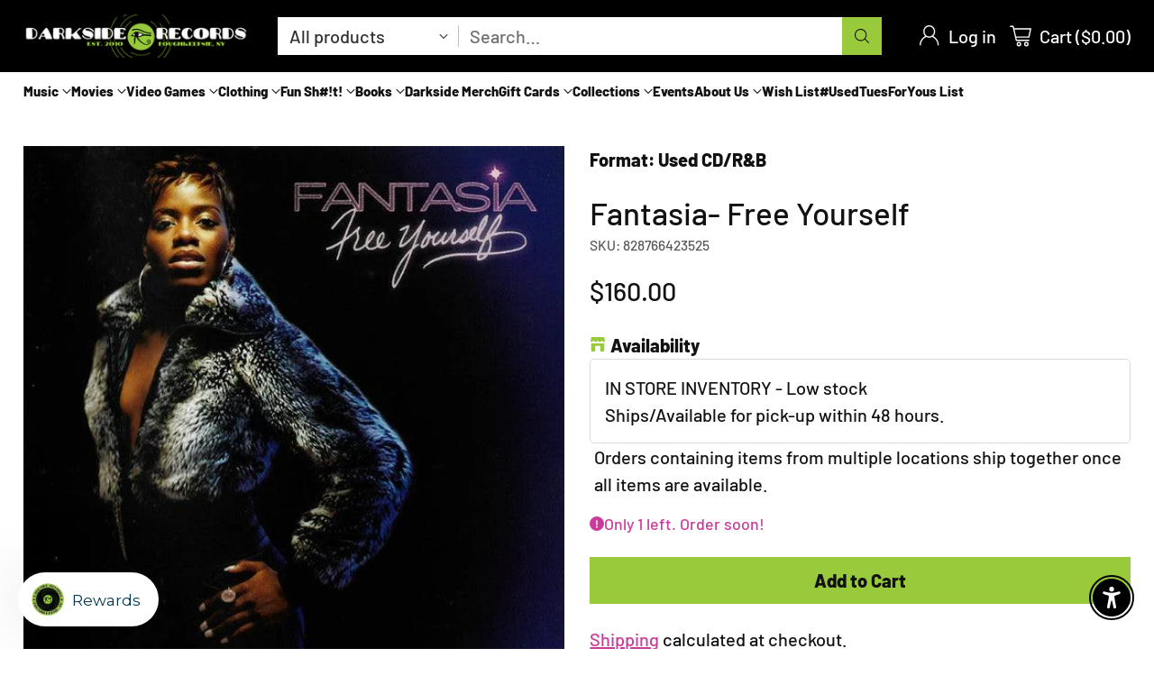

--- FILE ---
content_type: text/html; charset=utf-8
request_url: https://shop.darksiderecords.com/en-tw/products/fantasia-free-yourself-1
body_size: 92222
content:
<!doctype html>

<!--
  ___                 ___           ___           ___
       /  /\                     /__/\         /  /\         /  /\
      /  /:/_                    \  \:\       /  /:/        /  /::\
     /  /:/ /\  ___     ___       \  \:\     /  /:/        /  /:/\:\
    /  /:/ /:/ /__/\   /  /\  ___  \  \:\   /  /:/  ___   /  /:/  \:\
   /__/:/ /:/  \  \:\ /  /:/ /__/\  \__\:\ /__/:/  /  /\ /__/:/ \__\:\
   \  \:\/:/    \  \:\  /:/  \  \:\ /  /:/ \  \:\ /  /:/ \  \:\ /  /:/
    \  \::/      \  \:\/:/    \  \:\  /:/   \  \:\  /:/   \  \:\  /:/
     \  \:\       \  \::/      \  \:\/:/     \  \:\/:/     \  \:\/:/
      \  \:\       \__\/        \  \::/       \  \::/       \  \::/
       \__\/                     \__\/         \__\/         \__\/

  --------------------------------------------------------------------
  #  Cornerstone v4.1.0
  #  Documentation: https://help.fluorescent.co/v/cornerstone
  #  Purchase: https://themes.shopify.com/themes/cornerstone/
  #  A product by Fluorescent: https://fluorescent.co/
  --------------------------------------------------------------------
-->

<html class="no-js" lang="en" style="--announcement-height: 1px;">
  <head>
    <meta charset="UTF-8">
    <meta http-equiv="X-UA-Compatible" content="IE=edge,chrome=1">
    <meta name="viewport" content="width=device-width,initial-scale=1">
    




  <meta name="description" content="⚡️Buy Fantasia- Free Yourself from the Hudson Valley&amp;#39;s largest independent record store, Darkside Records. Shop online 24/7. Over 20,000 CDs in stock. Free shipping over $75.">



    <link rel="canonical" href="https://shop.darksiderecords.com/en-tw/products/fantasia-free-yourself-1">
    <link rel="preconnect" href="https://cdn.shopify.com" crossorigin><link rel="shortcut icon" href="//shop.darksiderecords.com/cdn/shop/files/favicon-32x32.png?crop=center&height=32&v=1667590365&width=32" type="image/png"><title>Fantasia- Free Yourself
&ndash; Darkside Records</title>

    





  
  
  
  
  




<meta property="og:url" content="https://shop.darksiderecords.com/en-tw/products/fantasia-free-yourself-1">
<meta property="og:site_name" content="Darkside Records">
<meta property="og:type" content="product">
<meta property="og:title" content="Fantasia- Free Yourself">
<meta property="og:description" content="⚡️Buy Fantasia- Free Yourself from the Hudson Valley&amp;#39;s largest independent record store, Darkside Records. Shop online 24/7. Over 20,000 CDs in stock. Free shipping over $75.">
<meta property="og:image" content="http://shop.darksiderecords.com/cdn/shop/products/nqwxj6mse3axdwqy7jlj.jpg?v=1731361446&width=1024">
<meta property="og:image:secure_url" content="https://shop.darksiderecords.com/cdn/shop/products/nqwxj6mse3axdwqy7jlj.jpg?v=1731361446&width=1024">
<meta property="og:price:amount" content="160.00">
<meta property="og:price:currency" content="TWD">

<meta name="twitter:title" content="Fantasia- Free Yourself">
<meta name="twitter:description" content="⚡️Buy Fantasia- Free Yourself from the Hudson Valley&amp;#39;s largest independent record store, Darkside Records. Shop online 24/7. Over 20,000 CDs in stock. Free shipping over $75.">
<meta name="twitter:card" content="summary_large_image">
<meta name="twitter:image" content="https://shop.darksiderecords.com/cdn/shop/products/nqwxj6mse3axdwqy7jlj.jpg?v=1731361446&width=1024">
<meta name="twitter:image:width" content="480">
<meta name="twitter:image:height" content="480">


    <script>
  console.log('Cornerstone v4.1.0 by Fluorescent');

  document.documentElement.className = document.documentElement.className.replace('no-js', '');

  if (window.matchMedia(`(prefers-reduced-motion: reduce)`) === true || window.matchMedia(`(prefers-reduced-motion: reduce)`).matches === true) {
    document.documentElement.classList.add('prefers-reduced-motion');
  } else {
    document.documentElement.classList.add('do-anim');
  }

  window.theme = {
    version: 'v4.1.0',
    themeName: 'Cornerstone',
    moneyFormat: "${{amount}}",
    coreData: {
      n: "Cornerstone",
      v: "v4.1.0",
    },
    strings: {
      name: "Darkside Records",
      accessibility: {
        play_video: "Play",
        pause_video: "Pause",
        range_lower: "Lower",
        range_upper: "Upper",
        carousel_select:  "Move carousel to slide {{ number }}"
      },
      product: {
        no_shipping_rates: "Shipping rate unavailable",
        country_placeholder: "Country\/Region",
        review: "Write a review"
      },
      products: {
        product: {
          unavailable: "Unavailable",
          unitPrice: "Unit price",
          unitPriceSeparator: "per",
          sku: "SKU"
        }
      },
      cart: {
        editCartNote: "Edit order notes",
        addCartNote: "Add order notes",
        quantityError: "You have the maximum number of this product in your cart"
      },
      pagination: {
        viewing: "You\u0026#39;re viewing {{ of }} of {{ total }}",
        products: "products",
        results: "results"
      }
    },
    routes: {
      root: "/en-tw",
      cart: {
        base: "/en-tw/cart",
        add: "/en-tw/cart/add",
        change: "/en-tw/cart/change",
        update: "/en-tw/cart/update",
        clear: "/en-tw/cart/clear",
        // Manual routes until Shopify adds support
        shipping: "/en-tw/cart/shipping_rates"
      },
      // Manual routes until Shopify adds support
      products: "/en-tw/products",
      productRecommendations: "/en-tw/recommendations/products",
      predictive_search_url: '/en-tw/search/suggest',
      search_url: '/en-tw/search'
    },
    icons: {
      chevron: "\u003cspan class=\"icon icon-chevron \" style=\"\"\u003e\n  \u003csvg viewBox=\"0 0 24 24\" fill=\"none\" xmlns=\"http:\/\/www.w3.org\/2000\/svg\"\u003e\u003cpath d=\"M1.875 7.438 12 17.563 22.125 7.438\" stroke=\"currentColor\" stroke-width=\"2\"\/\u003e\u003c\/svg\u003e\n\u003c\/span\u003e\n\n",
      close: "\u003cspan class=\"icon icon-close \" style=\"\"\u003e\n  \u003csvg viewBox=\"0 0 24 24\" fill=\"none\" xmlns=\"http:\/\/www.w3.org\/2000\/svg\"\u003e\u003cpath d=\"M2.66 1.34 2 .68.68 2l.66.66 1.32-1.32zm18.68 21.32.66.66L23.32 22l-.66-.66-1.32 1.32zm1.32-20 .66-.66L22 .68l-.66.66 1.32 1.32zM1.34 21.34.68 22 2 23.32l.66-.66-1.32-1.32zm0-18.68 10 10 1.32-1.32-10-10-1.32 1.32zm11.32 10 10-10-1.32-1.32-10 10 1.32 1.32zm-1.32-1.32-10 10 1.32 1.32 10-10-1.32-1.32zm0 1.32 10 10 1.32-1.32-10-10-1.32 1.32z\" fill=\"currentColor\"\/\u003e\u003c\/svg\u003e\n\u003c\/span\u003e\n\n",
      zoom: "\u003cspan class=\"icon icon-zoom \" style=\"\"\u003e\n  \u003csvg viewBox=\"0 0 24 24\" fill=\"none\" xmlns=\"http:\/\/www.w3.org\/2000\/svg\"\u003e\u003cpath d=\"M10.3,19.71c5.21,0,9.44-4.23,9.44-9.44S15.51,.83,10.3,.83,.86,5.05,.86,10.27s4.23,9.44,9.44,9.44Z\" fill=\"none\" stroke=\"currentColor\" stroke-linecap=\"round\" stroke-miterlimit=\"10\" stroke-width=\"1.63\"\/\u003e\n          \u003cpath d=\"M5.05,10.27H15.54\" fill=\"none\" stroke=\"currentColor\" stroke-miterlimit=\"10\" stroke-width=\"1.63\"\/\u003e\n          \u003cpath class=\"cross-up\" d=\"M10.3,5.02V15.51\" fill=\"none\" stroke=\"currentColor\" stroke-miterlimit=\"10\" stroke-width=\"1.63\"\/\u003e\n          \u003cpath d=\"M16.92,16.9l6.49,6.49\" fill=\"none\" stroke=\"currentColor\" stroke-miterlimit=\"10\" stroke-width=\"1.63\"\/\u003e\u003c\/svg\u003e\n\u003c\/span\u003e\n\n  \u003cspan class=\"zoom-icon__text zoom-in fs-body-75\"\u003eZoom in\u003c\/span\u003e\n  \u003cspan class=\"zoom-icon__text zoom-out fs-body-75\"\u003eZoom out\u003c\/span\u003e"
    }
  }

  window.theme.searchableFields = "product_type,title,variants.barcode,variants.sku,variants.title";

  
    window.theme.allCountryOptionTags = "\u003coption value=\"United States\" data-provinces=\"[[\u0026quot;Alabama\u0026quot;,\u0026quot;Alabama\u0026quot;],[\u0026quot;Alaska\u0026quot;,\u0026quot;Alaska\u0026quot;],[\u0026quot;American Samoa\u0026quot;,\u0026quot;American Samoa\u0026quot;],[\u0026quot;Arizona\u0026quot;,\u0026quot;Arizona\u0026quot;],[\u0026quot;Arkansas\u0026quot;,\u0026quot;Arkansas\u0026quot;],[\u0026quot;Armed Forces Americas\u0026quot;,\u0026quot;Armed Forces Americas\u0026quot;],[\u0026quot;Armed Forces Europe\u0026quot;,\u0026quot;Armed Forces Europe\u0026quot;],[\u0026quot;Armed Forces Pacific\u0026quot;,\u0026quot;Armed Forces Pacific\u0026quot;],[\u0026quot;California\u0026quot;,\u0026quot;California\u0026quot;],[\u0026quot;Colorado\u0026quot;,\u0026quot;Colorado\u0026quot;],[\u0026quot;Connecticut\u0026quot;,\u0026quot;Connecticut\u0026quot;],[\u0026quot;Delaware\u0026quot;,\u0026quot;Delaware\u0026quot;],[\u0026quot;District of Columbia\u0026quot;,\u0026quot;Washington DC\u0026quot;],[\u0026quot;Federated States of Micronesia\u0026quot;,\u0026quot;Micronesia\u0026quot;],[\u0026quot;Florida\u0026quot;,\u0026quot;Florida\u0026quot;],[\u0026quot;Georgia\u0026quot;,\u0026quot;Georgia\u0026quot;],[\u0026quot;Guam\u0026quot;,\u0026quot;Guam\u0026quot;],[\u0026quot;Hawaii\u0026quot;,\u0026quot;Hawaii\u0026quot;],[\u0026quot;Idaho\u0026quot;,\u0026quot;Idaho\u0026quot;],[\u0026quot;Illinois\u0026quot;,\u0026quot;Illinois\u0026quot;],[\u0026quot;Indiana\u0026quot;,\u0026quot;Indiana\u0026quot;],[\u0026quot;Iowa\u0026quot;,\u0026quot;Iowa\u0026quot;],[\u0026quot;Kansas\u0026quot;,\u0026quot;Kansas\u0026quot;],[\u0026quot;Kentucky\u0026quot;,\u0026quot;Kentucky\u0026quot;],[\u0026quot;Louisiana\u0026quot;,\u0026quot;Louisiana\u0026quot;],[\u0026quot;Maine\u0026quot;,\u0026quot;Maine\u0026quot;],[\u0026quot;Marshall Islands\u0026quot;,\u0026quot;Marshall Islands\u0026quot;],[\u0026quot;Maryland\u0026quot;,\u0026quot;Maryland\u0026quot;],[\u0026quot;Massachusetts\u0026quot;,\u0026quot;Massachusetts\u0026quot;],[\u0026quot;Michigan\u0026quot;,\u0026quot;Michigan\u0026quot;],[\u0026quot;Minnesota\u0026quot;,\u0026quot;Minnesota\u0026quot;],[\u0026quot;Mississippi\u0026quot;,\u0026quot;Mississippi\u0026quot;],[\u0026quot;Missouri\u0026quot;,\u0026quot;Missouri\u0026quot;],[\u0026quot;Montana\u0026quot;,\u0026quot;Montana\u0026quot;],[\u0026quot;Nebraska\u0026quot;,\u0026quot;Nebraska\u0026quot;],[\u0026quot;Nevada\u0026quot;,\u0026quot;Nevada\u0026quot;],[\u0026quot;New Hampshire\u0026quot;,\u0026quot;New Hampshire\u0026quot;],[\u0026quot;New Jersey\u0026quot;,\u0026quot;New Jersey\u0026quot;],[\u0026quot;New Mexico\u0026quot;,\u0026quot;New Mexico\u0026quot;],[\u0026quot;New York\u0026quot;,\u0026quot;New York\u0026quot;],[\u0026quot;North Carolina\u0026quot;,\u0026quot;North Carolina\u0026quot;],[\u0026quot;North Dakota\u0026quot;,\u0026quot;North Dakota\u0026quot;],[\u0026quot;Northern Mariana Islands\u0026quot;,\u0026quot;Northern Mariana Islands\u0026quot;],[\u0026quot;Ohio\u0026quot;,\u0026quot;Ohio\u0026quot;],[\u0026quot;Oklahoma\u0026quot;,\u0026quot;Oklahoma\u0026quot;],[\u0026quot;Oregon\u0026quot;,\u0026quot;Oregon\u0026quot;],[\u0026quot;Palau\u0026quot;,\u0026quot;Palau\u0026quot;],[\u0026quot;Pennsylvania\u0026quot;,\u0026quot;Pennsylvania\u0026quot;],[\u0026quot;Puerto Rico\u0026quot;,\u0026quot;Puerto Rico\u0026quot;],[\u0026quot;Rhode Island\u0026quot;,\u0026quot;Rhode Island\u0026quot;],[\u0026quot;South Carolina\u0026quot;,\u0026quot;South Carolina\u0026quot;],[\u0026quot;South Dakota\u0026quot;,\u0026quot;South Dakota\u0026quot;],[\u0026quot;Tennessee\u0026quot;,\u0026quot;Tennessee\u0026quot;],[\u0026quot;Texas\u0026quot;,\u0026quot;Texas\u0026quot;],[\u0026quot;Utah\u0026quot;,\u0026quot;Utah\u0026quot;],[\u0026quot;Vermont\u0026quot;,\u0026quot;Vermont\u0026quot;],[\u0026quot;Virgin Islands\u0026quot;,\u0026quot;U.S. Virgin Islands\u0026quot;],[\u0026quot;Virginia\u0026quot;,\u0026quot;Virginia\u0026quot;],[\u0026quot;Washington\u0026quot;,\u0026quot;Washington\u0026quot;],[\u0026quot;West Virginia\u0026quot;,\u0026quot;West Virginia\u0026quot;],[\u0026quot;Wisconsin\u0026quot;,\u0026quot;Wisconsin\u0026quot;],[\u0026quot;Wyoming\u0026quot;,\u0026quot;Wyoming\u0026quot;]]\"\u003eUnited States\u003c\/option\u003e\n\u003coption value=\"Canada\" data-provinces=\"[[\u0026quot;Alberta\u0026quot;,\u0026quot;Alberta\u0026quot;],[\u0026quot;British Columbia\u0026quot;,\u0026quot;British Columbia\u0026quot;],[\u0026quot;Manitoba\u0026quot;,\u0026quot;Manitoba\u0026quot;],[\u0026quot;New Brunswick\u0026quot;,\u0026quot;New Brunswick\u0026quot;],[\u0026quot;Newfoundland and Labrador\u0026quot;,\u0026quot;Newfoundland and Labrador\u0026quot;],[\u0026quot;Northwest Territories\u0026quot;,\u0026quot;Northwest Territories\u0026quot;],[\u0026quot;Nova Scotia\u0026quot;,\u0026quot;Nova Scotia\u0026quot;],[\u0026quot;Nunavut\u0026quot;,\u0026quot;Nunavut\u0026quot;],[\u0026quot;Ontario\u0026quot;,\u0026quot;Ontario\u0026quot;],[\u0026quot;Prince Edward Island\u0026quot;,\u0026quot;Prince Edward Island\u0026quot;],[\u0026quot;Quebec\u0026quot;,\u0026quot;Quebec\u0026quot;],[\u0026quot;Saskatchewan\u0026quot;,\u0026quot;Saskatchewan\u0026quot;],[\u0026quot;Yukon\u0026quot;,\u0026quot;Yukon\u0026quot;]]\"\u003eCanada\u003c\/option\u003e\n\u003coption value=\"Australia\" data-provinces=\"[[\u0026quot;Australian Capital Territory\u0026quot;,\u0026quot;Australian Capital Territory\u0026quot;],[\u0026quot;New South Wales\u0026quot;,\u0026quot;New South Wales\u0026quot;],[\u0026quot;Northern Territory\u0026quot;,\u0026quot;Northern Territory\u0026quot;],[\u0026quot;Queensland\u0026quot;,\u0026quot;Queensland\u0026quot;],[\u0026quot;South Australia\u0026quot;,\u0026quot;South Australia\u0026quot;],[\u0026quot;Tasmania\u0026quot;,\u0026quot;Tasmania\u0026quot;],[\u0026quot;Victoria\u0026quot;,\u0026quot;Victoria\u0026quot;],[\u0026quot;Western Australia\u0026quot;,\u0026quot;Western Australia\u0026quot;]]\"\u003eAustralia\u003c\/option\u003e\n\u003coption value=\"Austria\" data-provinces=\"[]\"\u003eAustria\u003c\/option\u003e\n\u003coption value=\"---\" data-provinces=\"[]\"\u003e---\u003c\/option\u003e\n\u003coption value=\"Afghanistan\" data-provinces=\"[]\"\u003eAfghanistan\u003c\/option\u003e\n\u003coption value=\"Aland Islands\" data-provinces=\"[]\"\u003eÅland Islands\u003c\/option\u003e\n\u003coption value=\"Albania\" data-provinces=\"[]\"\u003eAlbania\u003c\/option\u003e\n\u003coption value=\"Algeria\" data-provinces=\"[]\"\u003eAlgeria\u003c\/option\u003e\n\u003coption value=\"Andorra\" data-provinces=\"[]\"\u003eAndorra\u003c\/option\u003e\n\u003coption value=\"Angola\" data-provinces=\"[]\"\u003eAngola\u003c\/option\u003e\n\u003coption value=\"Anguilla\" data-provinces=\"[]\"\u003eAnguilla\u003c\/option\u003e\n\u003coption value=\"Antigua And Barbuda\" data-provinces=\"[]\"\u003eAntigua \u0026 Barbuda\u003c\/option\u003e\n\u003coption value=\"Argentina\" data-provinces=\"[[\u0026quot;Buenos Aires\u0026quot;,\u0026quot;Buenos Aires Province\u0026quot;],[\u0026quot;Catamarca\u0026quot;,\u0026quot;Catamarca\u0026quot;],[\u0026quot;Chaco\u0026quot;,\u0026quot;Chaco\u0026quot;],[\u0026quot;Chubut\u0026quot;,\u0026quot;Chubut\u0026quot;],[\u0026quot;Ciudad Autónoma de Buenos Aires\u0026quot;,\u0026quot;Buenos Aires (Autonomous City)\u0026quot;],[\u0026quot;Corrientes\u0026quot;,\u0026quot;Corrientes\u0026quot;],[\u0026quot;Córdoba\u0026quot;,\u0026quot;Córdoba\u0026quot;],[\u0026quot;Entre Ríos\u0026quot;,\u0026quot;Entre Ríos\u0026quot;],[\u0026quot;Formosa\u0026quot;,\u0026quot;Formosa\u0026quot;],[\u0026quot;Jujuy\u0026quot;,\u0026quot;Jujuy\u0026quot;],[\u0026quot;La Pampa\u0026quot;,\u0026quot;La Pampa\u0026quot;],[\u0026quot;La Rioja\u0026quot;,\u0026quot;La Rioja\u0026quot;],[\u0026quot;Mendoza\u0026quot;,\u0026quot;Mendoza\u0026quot;],[\u0026quot;Misiones\u0026quot;,\u0026quot;Misiones\u0026quot;],[\u0026quot;Neuquén\u0026quot;,\u0026quot;Neuquén\u0026quot;],[\u0026quot;Río Negro\u0026quot;,\u0026quot;Río Negro\u0026quot;],[\u0026quot;Salta\u0026quot;,\u0026quot;Salta\u0026quot;],[\u0026quot;San Juan\u0026quot;,\u0026quot;San Juan\u0026quot;],[\u0026quot;San Luis\u0026quot;,\u0026quot;San Luis\u0026quot;],[\u0026quot;Santa Cruz\u0026quot;,\u0026quot;Santa Cruz\u0026quot;],[\u0026quot;Santa Fe\u0026quot;,\u0026quot;Santa Fe\u0026quot;],[\u0026quot;Santiago Del Estero\u0026quot;,\u0026quot;Santiago del Estero\u0026quot;],[\u0026quot;Tierra Del Fuego\u0026quot;,\u0026quot;Tierra del Fuego\u0026quot;],[\u0026quot;Tucumán\u0026quot;,\u0026quot;Tucumán\u0026quot;]]\"\u003eArgentina\u003c\/option\u003e\n\u003coption value=\"Armenia\" data-provinces=\"[]\"\u003eArmenia\u003c\/option\u003e\n\u003coption value=\"Aruba\" data-provinces=\"[]\"\u003eAruba\u003c\/option\u003e\n\u003coption value=\"Ascension Island\" data-provinces=\"[]\"\u003eAscension Island\u003c\/option\u003e\n\u003coption value=\"Australia\" data-provinces=\"[[\u0026quot;Australian Capital Territory\u0026quot;,\u0026quot;Australian Capital Territory\u0026quot;],[\u0026quot;New South Wales\u0026quot;,\u0026quot;New South Wales\u0026quot;],[\u0026quot;Northern Territory\u0026quot;,\u0026quot;Northern Territory\u0026quot;],[\u0026quot;Queensland\u0026quot;,\u0026quot;Queensland\u0026quot;],[\u0026quot;South Australia\u0026quot;,\u0026quot;South Australia\u0026quot;],[\u0026quot;Tasmania\u0026quot;,\u0026quot;Tasmania\u0026quot;],[\u0026quot;Victoria\u0026quot;,\u0026quot;Victoria\u0026quot;],[\u0026quot;Western Australia\u0026quot;,\u0026quot;Western Australia\u0026quot;]]\"\u003eAustralia\u003c\/option\u003e\n\u003coption value=\"Austria\" data-provinces=\"[]\"\u003eAustria\u003c\/option\u003e\n\u003coption value=\"Azerbaijan\" data-provinces=\"[]\"\u003eAzerbaijan\u003c\/option\u003e\n\u003coption value=\"Bahamas\" data-provinces=\"[]\"\u003eBahamas\u003c\/option\u003e\n\u003coption value=\"Bahrain\" data-provinces=\"[]\"\u003eBahrain\u003c\/option\u003e\n\u003coption value=\"Bangladesh\" data-provinces=\"[]\"\u003eBangladesh\u003c\/option\u003e\n\u003coption value=\"Barbados\" data-provinces=\"[]\"\u003eBarbados\u003c\/option\u003e\n\u003coption value=\"Belarus\" data-provinces=\"[]\"\u003eBelarus\u003c\/option\u003e\n\u003coption value=\"Belgium\" data-provinces=\"[]\"\u003eBelgium\u003c\/option\u003e\n\u003coption value=\"Belize\" data-provinces=\"[]\"\u003eBelize\u003c\/option\u003e\n\u003coption value=\"Benin\" data-provinces=\"[]\"\u003eBenin\u003c\/option\u003e\n\u003coption value=\"Bermuda\" data-provinces=\"[]\"\u003eBermuda\u003c\/option\u003e\n\u003coption value=\"Bhutan\" data-provinces=\"[]\"\u003eBhutan\u003c\/option\u003e\n\u003coption value=\"Bolivia\" data-provinces=\"[]\"\u003eBolivia\u003c\/option\u003e\n\u003coption value=\"Bosnia And Herzegovina\" data-provinces=\"[]\"\u003eBosnia \u0026 Herzegovina\u003c\/option\u003e\n\u003coption value=\"Botswana\" data-provinces=\"[]\"\u003eBotswana\u003c\/option\u003e\n\u003coption value=\"Brazil\" data-provinces=\"[[\u0026quot;Acre\u0026quot;,\u0026quot;Acre\u0026quot;],[\u0026quot;Alagoas\u0026quot;,\u0026quot;Alagoas\u0026quot;],[\u0026quot;Amapá\u0026quot;,\u0026quot;Amapá\u0026quot;],[\u0026quot;Amazonas\u0026quot;,\u0026quot;Amazonas\u0026quot;],[\u0026quot;Bahia\u0026quot;,\u0026quot;Bahia\u0026quot;],[\u0026quot;Ceará\u0026quot;,\u0026quot;Ceará\u0026quot;],[\u0026quot;Distrito Federal\u0026quot;,\u0026quot;Federal District\u0026quot;],[\u0026quot;Espírito Santo\u0026quot;,\u0026quot;Espírito Santo\u0026quot;],[\u0026quot;Goiás\u0026quot;,\u0026quot;Goiás\u0026quot;],[\u0026quot;Maranhão\u0026quot;,\u0026quot;Maranhão\u0026quot;],[\u0026quot;Mato Grosso\u0026quot;,\u0026quot;Mato Grosso\u0026quot;],[\u0026quot;Mato Grosso do Sul\u0026quot;,\u0026quot;Mato Grosso do Sul\u0026quot;],[\u0026quot;Minas Gerais\u0026quot;,\u0026quot;Minas Gerais\u0026quot;],[\u0026quot;Paraná\u0026quot;,\u0026quot;Paraná\u0026quot;],[\u0026quot;Paraíba\u0026quot;,\u0026quot;Paraíba\u0026quot;],[\u0026quot;Pará\u0026quot;,\u0026quot;Pará\u0026quot;],[\u0026quot;Pernambuco\u0026quot;,\u0026quot;Pernambuco\u0026quot;],[\u0026quot;Piauí\u0026quot;,\u0026quot;Piauí\u0026quot;],[\u0026quot;Rio Grande do Norte\u0026quot;,\u0026quot;Rio Grande do Norte\u0026quot;],[\u0026quot;Rio Grande do Sul\u0026quot;,\u0026quot;Rio Grande do Sul\u0026quot;],[\u0026quot;Rio de Janeiro\u0026quot;,\u0026quot;Rio de Janeiro\u0026quot;],[\u0026quot;Rondônia\u0026quot;,\u0026quot;Rondônia\u0026quot;],[\u0026quot;Roraima\u0026quot;,\u0026quot;Roraima\u0026quot;],[\u0026quot;Santa Catarina\u0026quot;,\u0026quot;Santa Catarina\u0026quot;],[\u0026quot;Sergipe\u0026quot;,\u0026quot;Sergipe\u0026quot;],[\u0026quot;São Paulo\u0026quot;,\u0026quot;São Paulo\u0026quot;],[\u0026quot;Tocantins\u0026quot;,\u0026quot;Tocantins\u0026quot;]]\"\u003eBrazil\u003c\/option\u003e\n\u003coption value=\"British Indian Ocean Territory\" data-provinces=\"[]\"\u003eBritish Indian Ocean Territory\u003c\/option\u003e\n\u003coption value=\"Virgin Islands, British\" data-provinces=\"[]\"\u003eBritish Virgin Islands\u003c\/option\u003e\n\u003coption value=\"Brunei\" data-provinces=\"[]\"\u003eBrunei\u003c\/option\u003e\n\u003coption value=\"Bulgaria\" data-provinces=\"[]\"\u003eBulgaria\u003c\/option\u003e\n\u003coption value=\"Burkina Faso\" data-provinces=\"[]\"\u003eBurkina Faso\u003c\/option\u003e\n\u003coption value=\"Burundi\" data-provinces=\"[]\"\u003eBurundi\u003c\/option\u003e\n\u003coption value=\"Cambodia\" data-provinces=\"[]\"\u003eCambodia\u003c\/option\u003e\n\u003coption value=\"Republic of Cameroon\" data-provinces=\"[]\"\u003eCameroon\u003c\/option\u003e\n\u003coption value=\"Canada\" data-provinces=\"[[\u0026quot;Alberta\u0026quot;,\u0026quot;Alberta\u0026quot;],[\u0026quot;British Columbia\u0026quot;,\u0026quot;British Columbia\u0026quot;],[\u0026quot;Manitoba\u0026quot;,\u0026quot;Manitoba\u0026quot;],[\u0026quot;New Brunswick\u0026quot;,\u0026quot;New Brunswick\u0026quot;],[\u0026quot;Newfoundland and Labrador\u0026quot;,\u0026quot;Newfoundland and Labrador\u0026quot;],[\u0026quot;Northwest Territories\u0026quot;,\u0026quot;Northwest Territories\u0026quot;],[\u0026quot;Nova Scotia\u0026quot;,\u0026quot;Nova Scotia\u0026quot;],[\u0026quot;Nunavut\u0026quot;,\u0026quot;Nunavut\u0026quot;],[\u0026quot;Ontario\u0026quot;,\u0026quot;Ontario\u0026quot;],[\u0026quot;Prince Edward Island\u0026quot;,\u0026quot;Prince Edward Island\u0026quot;],[\u0026quot;Quebec\u0026quot;,\u0026quot;Quebec\u0026quot;],[\u0026quot;Saskatchewan\u0026quot;,\u0026quot;Saskatchewan\u0026quot;],[\u0026quot;Yukon\u0026quot;,\u0026quot;Yukon\u0026quot;]]\"\u003eCanada\u003c\/option\u003e\n\u003coption value=\"Cape Verde\" data-provinces=\"[]\"\u003eCape Verde\u003c\/option\u003e\n\u003coption value=\"Caribbean Netherlands\" data-provinces=\"[]\"\u003eCaribbean Netherlands\u003c\/option\u003e\n\u003coption value=\"Cayman Islands\" data-provinces=\"[]\"\u003eCayman Islands\u003c\/option\u003e\n\u003coption value=\"Central African Republic\" data-provinces=\"[]\"\u003eCentral African Republic\u003c\/option\u003e\n\u003coption value=\"Chad\" data-provinces=\"[]\"\u003eChad\u003c\/option\u003e\n\u003coption value=\"Chile\" data-provinces=\"[[\u0026quot;Antofagasta\u0026quot;,\u0026quot;Antofagasta\u0026quot;],[\u0026quot;Araucanía\u0026quot;,\u0026quot;Araucanía\u0026quot;],[\u0026quot;Arica and Parinacota\u0026quot;,\u0026quot;Arica y Parinacota\u0026quot;],[\u0026quot;Atacama\u0026quot;,\u0026quot;Atacama\u0026quot;],[\u0026quot;Aysén\u0026quot;,\u0026quot;Aysén\u0026quot;],[\u0026quot;Biobío\u0026quot;,\u0026quot;Bío Bío\u0026quot;],[\u0026quot;Coquimbo\u0026quot;,\u0026quot;Coquimbo\u0026quot;],[\u0026quot;Los Lagos\u0026quot;,\u0026quot;Los Lagos\u0026quot;],[\u0026quot;Los Ríos\u0026quot;,\u0026quot;Los Ríos\u0026quot;],[\u0026quot;Magallanes\u0026quot;,\u0026quot;Magallanes Region\u0026quot;],[\u0026quot;Maule\u0026quot;,\u0026quot;Maule\u0026quot;],[\u0026quot;O\u0026#39;Higgins\u0026quot;,\u0026quot;Libertador General Bernardo O’Higgins\u0026quot;],[\u0026quot;Santiago\u0026quot;,\u0026quot;Santiago Metropolitan\u0026quot;],[\u0026quot;Tarapacá\u0026quot;,\u0026quot;Tarapacá\u0026quot;],[\u0026quot;Valparaíso\u0026quot;,\u0026quot;Valparaíso\u0026quot;],[\u0026quot;Ñuble\u0026quot;,\u0026quot;Ñuble\u0026quot;]]\"\u003eChile\u003c\/option\u003e\n\u003coption value=\"China\" data-provinces=\"[[\u0026quot;Anhui\u0026quot;,\u0026quot;Anhui\u0026quot;],[\u0026quot;Beijing\u0026quot;,\u0026quot;Beijing\u0026quot;],[\u0026quot;Chongqing\u0026quot;,\u0026quot;Chongqing\u0026quot;],[\u0026quot;Fujian\u0026quot;,\u0026quot;Fujian\u0026quot;],[\u0026quot;Gansu\u0026quot;,\u0026quot;Gansu\u0026quot;],[\u0026quot;Guangdong\u0026quot;,\u0026quot;Guangdong\u0026quot;],[\u0026quot;Guangxi\u0026quot;,\u0026quot;Guangxi\u0026quot;],[\u0026quot;Guizhou\u0026quot;,\u0026quot;Guizhou\u0026quot;],[\u0026quot;Hainan\u0026quot;,\u0026quot;Hainan\u0026quot;],[\u0026quot;Hebei\u0026quot;,\u0026quot;Hebei\u0026quot;],[\u0026quot;Heilongjiang\u0026quot;,\u0026quot;Heilongjiang\u0026quot;],[\u0026quot;Henan\u0026quot;,\u0026quot;Henan\u0026quot;],[\u0026quot;Hubei\u0026quot;,\u0026quot;Hubei\u0026quot;],[\u0026quot;Hunan\u0026quot;,\u0026quot;Hunan\u0026quot;],[\u0026quot;Inner Mongolia\u0026quot;,\u0026quot;Inner Mongolia\u0026quot;],[\u0026quot;Jiangsu\u0026quot;,\u0026quot;Jiangsu\u0026quot;],[\u0026quot;Jiangxi\u0026quot;,\u0026quot;Jiangxi\u0026quot;],[\u0026quot;Jilin\u0026quot;,\u0026quot;Jilin\u0026quot;],[\u0026quot;Liaoning\u0026quot;,\u0026quot;Liaoning\u0026quot;],[\u0026quot;Ningxia\u0026quot;,\u0026quot;Ningxia\u0026quot;],[\u0026quot;Qinghai\u0026quot;,\u0026quot;Qinghai\u0026quot;],[\u0026quot;Shaanxi\u0026quot;,\u0026quot;Shaanxi\u0026quot;],[\u0026quot;Shandong\u0026quot;,\u0026quot;Shandong\u0026quot;],[\u0026quot;Shanghai\u0026quot;,\u0026quot;Shanghai\u0026quot;],[\u0026quot;Shanxi\u0026quot;,\u0026quot;Shanxi\u0026quot;],[\u0026quot;Sichuan\u0026quot;,\u0026quot;Sichuan\u0026quot;],[\u0026quot;Tianjin\u0026quot;,\u0026quot;Tianjin\u0026quot;],[\u0026quot;Xinjiang\u0026quot;,\u0026quot;Xinjiang\u0026quot;],[\u0026quot;Xizang\u0026quot;,\u0026quot;Tibet\u0026quot;],[\u0026quot;Yunnan\u0026quot;,\u0026quot;Yunnan\u0026quot;],[\u0026quot;Zhejiang\u0026quot;,\u0026quot;Zhejiang\u0026quot;]]\"\u003eChina\u003c\/option\u003e\n\u003coption value=\"Christmas Island\" data-provinces=\"[]\"\u003eChristmas Island\u003c\/option\u003e\n\u003coption value=\"Cocos (Keeling) Islands\" data-provinces=\"[]\"\u003eCocos (Keeling) Islands\u003c\/option\u003e\n\u003coption value=\"Colombia\" data-provinces=\"[[\u0026quot;Amazonas\u0026quot;,\u0026quot;Amazonas\u0026quot;],[\u0026quot;Antioquia\u0026quot;,\u0026quot;Antioquia\u0026quot;],[\u0026quot;Arauca\u0026quot;,\u0026quot;Arauca\u0026quot;],[\u0026quot;Atlántico\u0026quot;,\u0026quot;Atlántico\u0026quot;],[\u0026quot;Bogotá, D.C.\u0026quot;,\u0026quot;Capital District\u0026quot;],[\u0026quot;Bolívar\u0026quot;,\u0026quot;Bolívar\u0026quot;],[\u0026quot;Boyacá\u0026quot;,\u0026quot;Boyacá\u0026quot;],[\u0026quot;Caldas\u0026quot;,\u0026quot;Caldas\u0026quot;],[\u0026quot;Caquetá\u0026quot;,\u0026quot;Caquetá\u0026quot;],[\u0026quot;Casanare\u0026quot;,\u0026quot;Casanare\u0026quot;],[\u0026quot;Cauca\u0026quot;,\u0026quot;Cauca\u0026quot;],[\u0026quot;Cesar\u0026quot;,\u0026quot;Cesar\u0026quot;],[\u0026quot;Chocó\u0026quot;,\u0026quot;Chocó\u0026quot;],[\u0026quot;Cundinamarca\u0026quot;,\u0026quot;Cundinamarca\u0026quot;],[\u0026quot;Córdoba\u0026quot;,\u0026quot;Córdoba\u0026quot;],[\u0026quot;Guainía\u0026quot;,\u0026quot;Guainía\u0026quot;],[\u0026quot;Guaviare\u0026quot;,\u0026quot;Guaviare\u0026quot;],[\u0026quot;Huila\u0026quot;,\u0026quot;Huila\u0026quot;],[\u0026quot;La Guajira\u0026quot;,\u0026quot;La Guajira\u0026quot;],[\u0026quot;Magdalena\u0026quot;,\u0026quot;Magdalena\u0026quot;],[\u0026quot;Meta\u0026quot;,\u0026quot;Meta\u0026quot;],[\u0026quot;Nariño\u0026quot;,\u0026quot;Nariño\u0026quot;],[\u0026quot;Norte de Santander\u0026quot;,\u0026quot;Norte de Santander\u0026quot;],[\u0026quot;Putumayo\u0026quot;,\u0026quot;Putumayo\u0026quot;],[\u0026quot;Quindío\u0026quot;,\u0026quot;Quindío\u0026quot;],[\u0026quot;Risaralda\u0026quot;,\u0026quot;Risaralda\u0026quot;],[\u0026quot;San Andrés, Providencia y Santa Catalina\u0026quot;,\u0026quot;San Andrés \\u0026 Providencia\u0026quot;],[\u0026quot;Santander\u0026quot;,\u0026quot;Santander\u0026quot;],[\u0026quot;Sucre\u0026quot;,\u0026quot;Sucre\u0026quot;],[\u0026quot;Tolima\u0026quot;,\u0026quot;Tolima\u0026quot;],[\u0026quot;Valle del Cauca\u0026quot;,\u0026quot;Valle del Cauca\u0026quot;],[\u0026quot;Vaupés\u0026quot;,\u0026quot;Vaupés\u0026quot;],[\u0026quot;Vichada\u0026quot;,\u0026quot;Vichada\u0026quot;]]\"\u003eColombia\u003c\/option\u003e\n\u003coption value=\"Comoros\" data-provinces=\"[]\"\u003eComoros\u003c\/option\u003e\n\u003coption value=\"Congo\" data-provinces=\"[]\"\u003eCongo - Brazzaville\u003c\/option\u003e\n\u003coption value=\"Congo, The Democratic Republic Of The\" data-provinces=\"[]\"\u003eCongo - Kinshasa\u003c\/option\u003e\n\u003coption value=\"Cook Islands\" data-provinces=\"[]\"\u003eCook Islands\u003c\/option\u003e\n\u003coption value=\"Costa Rica\" data-provinces=\"[[\u0026quot;Alajuela\u0026quot;,\u0026quot;Alajuela\u0026quot;],[\u0026quot;Cartago\u0026quot;,\u0026quot;Cartago\u0026quot;],[\u0026quot;Guanacaste\u0026quot;,\u0026quot;Guanacaste\u0026quot;],[\u0026quot;Heredia\u0026quot;,\u0026quot;Heredia\u0026quot;],[\u0026quot;Limón\u0026quot;,\u0026quot;Limón\u0026quot;],[\u0026quot;Puntarenas\u0026quot;,\u0026quot;Puntarenas\u0026quot;],[\u0026quot;San José\u0026quot;,\u0026quot;San José\u0026quot;]]\"\u003eCosta Rica\u003c\/option\u003e\n\u003coption value=\"Croatia\" data-provinces=\"[]\"\u003eCroatia\u003c\/option\u003e\n\u003coption value=\"Curaçao\" data-provinces=\"[]\"\u003eCuraçao\u003c\/option\u003e\n\u003coption value=\"Cyprus\" data-provinces=\"[]\"\u003eCyprus\u003c\/option\u003e\n\u003coption value=\"Czech Republic\" data-provinces=\"[]\"\u003eCzechia\u003c\/option\u003e\n\u003coption value=\"Côte d'Ivoire\" data-provinces=\"[]\"\u003eCôte d’Ivoire\u003c\/option\u003e\n\u003coption value=\"Denmark\" data-provinces=\"[]\"\u003eDenmark\u003c\/option\u003e\n\u003coption value=\"Djibouti\" data-provinces=\"[]\"\u003eDjibouti\u003c\/option\u003e\n\u003coption value=\"Dominica\" data-provinces=\"[]\"\u003eDominica\u003c\/option\u003e\n\u003coption value=\"Dominican Republic\" data-provinces=\"[]\"\u003eDominican Republic\u003c\/option\u003e\n\u003coption value=\"Ecuador\" data-provinces=\"[]\"\u003eEcuador\u003c\/option\u003e\n\u003coption value=\"Egypt\" data-provinces=\"[[\u0026quot;6th of October\u0026quot;,\u0026quot;6th of October\u0026quot;],[\u0026quot;Al Sharqia\u0026quot;,\u0026quot;Al Sharqia\u0026quot;],[\u0026quot;Alexandria\u0026quot;,\u0026quot;Alexandria\u0026quot;],[\u0026quot;Aswan\u0026quot;,\u0026quot;Aswan\u0026quot;],[\u0026quot;Asyut\u0026quot;,\u0026quot;Asyut\u0026quot;],[\u0026quot;Beheira\u0026quot;,\u0026quot;Beheira\u0026quot;],[\u0026quot;Beni Suef\u0026quot;,\u0026quot;Beni Suef\u0026quot;],[\u0026quot;Cairo\u0026quot;,\u0026quot;Cairo\u0026quot;],[\u0026quot;Dakahlia\u0026quot;,\u0026quot;Dakahlia\u0026quot;],[\u0026quot;Damietta\u0026quot;,\u0026quot;Damietta\u0026quot;],[\u0026quot;Faiyum\u0026quot;,\u0026quot;Faiyum\u0026quot;],[\u0026quot;Gharbia\u0026quot;,\u0026quot;Gharbia\u0026quot;],[\u0026quot;Giza\u0026quot;,\u0026quot;Giza\u0026quot;],[\u0026quot;Helwan\u0026quot;,\u0026quot;Helwan\u0026quot;],[\u0026quot;Ismailia\u0026quot;,\u0026quot;Ismailia\u0026quot;],[\u0026quot;Kafr el-Sheikh\u0026quot;,\u0026quot;Kafr el-Sheikh\u0026quot;],[\u0026quot;Luxor\u0026quot;,\u0026quot;Luxor\u0026quot;],[\u0026quot;Matrouh\u0026quot;,\u0026quot;Matrouh\u0026quot;],[\u0026quot;Minya\u0026quot;,\u0026quot;Minya\u0026quot;],[\u0026quot;Monufia\u0026quot;,\u0026quot;Monufia\u0026quot;],[\u0026quot;New Valley\u0026quot;,\u0026quot;New Valley\u0026quot;],[\u0026quot;North Sinai\u0026quot;,\u0026quot;North Sinai\u0026quot;],[\u0026quot;Port Said\u0026quot;,\u0026quot;Port Said\u0026quot;],[\u0026quot;Qalyubia\u0026quot;,\u0026quot;Qalyubia\u0026quot;],[\u0026quot;Qena\u0026quot;,\u0026quot;Qena\u0026quot;],[\u0026quot;Red Sea\u0026quot;,\u0026quot;Red Sea\u0026quot;],[\u0026quot;Sohag\u0026quot;,\u0026quot;Sohag\u0026quot;],[\u0026quot;South Sinai\u0026quot;,\u0026quot;South Sinai\u0026quot;],[\u0026quot;Suez\u0026quot;,\u0026quot;Suez\u0026quot;]]\"\u003eEgypt\u003c\/option\u003e\n\u003coption value=\"El Salvador\" data-provinces=\"[[\u0026quot;Ahuachapán\u0026quot;,\u0026quot;Ahuachapán\u0026quot;],[\u0026quot;Cabañas\u0026quot;,\u0026quot;Cabañas\u0026quot;],[\u0026quot;Chalatenango\u0026quot;,\u0026quot;Chalatenango\u0026quot;],[\u0026quot;Cuscatlán\u0026quot;,\u0026quot;Cuscatlán\u0026quot;],[\u0026quot;La Libertad\u0026quot;,\u0026quot;La Libertad\u0026quot;],[\u0026quot;La Paz\u0026quot;,\u0026quot;La Paz\u0026quot;],[\u0026quot;La Unión\u0026quot;,\u0026quot;La Unión\u0026quot;],[\u0026quot;Morazán\u0026quot;,\u0026quot;Morazán\u0026quot;],[\u0026quot;San Miguel\u0026quot;,\u0026quot;San Miguel\u0026quot;],[\u0026quot;San Salvador\u0026quot;,\u0026quot;San Salvador\u0026quot;],[\u0026quot;San Vicente\u0026quot;,\u0026quot;San Vicente\u0026quot;],[\u0026quot;Santa Ana\u0026quot;,\u0026quot;Santa Ana\u0026quot;],[\u0026quot;Sonsonate\u0026quot;,\u0026quot;Sonsonate\u0026quot;],[\u0026quot;Usulután\u0026quot;,\u0026quot;Usulután\u0026quot;]]\"\u003eEl Salvador\u003c\/option\u003e\n\u003coption value=\"Equatorial Guinea\" data-provinces=\"[]\"\u003eEquatorial Guinea\u003c\/option\u003e\n\u003coption value=\"Eritrea\" data-provinces=\"[]\"\u003eEritrea\u003c\/option\u003e\n\u003coption value=\"Estonia\" data-provinces=\"[]\"\u003eEstonia\u003c\/option\u003e\n\u003coption value=\"Eswatini\" data-provinces=\"[]\"\u003eEswatini\u003c\/option\u003e\n\u003coption value=\"Ethiopia\" data-provinces=\"[]\"\u003eEthiopia\u003c\/option\u003e\n\u003coption value=\"Falkland Islands (Malvinas)\" data-provinces=\"[]\"\u003eFalkland Islands\u003c\/option\u003e\n\u003coption value=\"Faroe Islands\" data-provinces=\"[]\"\u003eFaroe Islands\u003c\/option\u003e\n\u003coption value=\"Fiji\" data-provinces=\"[]\"\u003eFiji\u003c\/option\u003e\n\u003coption value=\"Finland\" data-provinces=\"[]\"\u003eFinland\u003c\/option\u003e\n\u003coption value=\"France\" data-provinces=\"[]\"\u003eFrance\u003c\/option\u003e\n\u003coption value=\"French Guiana\" data-provinces=\"[]\"\u003eFrench Guiana\u003c\/option\u003e\n\u003coption value=\"French Polynesia\" data-provinces=\"[]\"\u003eFrench Polynesia\u003c\/option\u003e\n\u003coption value=\"French Southern Territories\" data-provinces=\"[]\"\u003eFrench Southern Territories\u003c\/option\u003e\n\u003coption value=\"Gabon\" data-provinces=\"[]\"\u003eGabon\u003c\/option\u003e\n\u003coption value=\"Gambia\" data-provinces=\"[]\"\u003eGambia\u003c\/option\u003e\n\u003coption value=\"Georgia\" data-provinces=\"[]\"\u003eGeorgia\u003c\/option\u003e\n\u003coption value=\"Germany\" data-provinces=\"[]\"\u003eGermany\u003c\/option\u003e\n\u003coption value=\"Ghana\" data-provinces=\"[]\"\u003eGhana\u003c\/option\u003e\n\u003coption value=\"Gibraltar\" data-provinces=\"[]\"\u003eGibraltar\u003c\/option\u003e\n\u003coption value=\"Greece\" data-provinces=\"[]\"\u003eGreece\u003c\/option\u003e\n\u003coption value=\"Greenland\" data-provinces=\"[]\"\u003eGreenland\u003c\/option\u003e\n\u003coption value=\"Grenada\" data-provinces=\"[]\"\u003eGrenada\u003c\/option\u003e\n\u003coption value=\"Guadeloupe\" data-provinces=\"[]\"\u003eGuadeloupe\u003c\/option\u003e\n\u003coption value=\"Guatemala\" data-provinces=\"[[\u0026quot;Alta Verapaz\u0026quot;,\u0026quot;Alta Verapaz\u0026quot;],[\u0026quot;Baja Verapaz\u0026quot;,\u0026quot;Baja Verapaz\u0026quot;],[\u0026quot;Chimaltenango\u0026quot;,\u0026quot;Chimaltenango\u0026quot;],[\u0026quot;Chiquimula\u0026quot;,\u0026quot;Chiquimula\u0026quot;],[\u0026quot;El Progreso\u0026quot;,\u0026quot;El Progreso\u0026quot;],[\u0026quot;Escuintla\u0026quot;,\u0026quot;Escuintla\u0026quot;],[\u0026quot;Guatemala\u0026quot;,\u0026quot;Guatemala\u0026quot;],[\u0026quot;Huehuetenango\u0026quot;,\u0026quot;Huehuetenango\u0026quot;],[\u0026quot;Izabal\u0026quot;,\u0026quot;Izabal\u0026quot;],[\u0026quot;Jalapa\u0026quot;,\u0026quot;Jalapa\u0026quot;],[\u0026quot;Jutiapa\u0026quot;,\u0026quot;Jutiapa\u0026quot;],[\u0026quot;Petén\u0026quot;,\u0026quot;Petén\u0026quot;],[\u0026quot;Quetzaltenango\u0026quot;,\u0026quot;Quetzaltenango\u0026quot;],[\u0026quot;Quiché\u0026quot;,\u0026quot;Quiché\u0026quot;],[\u0026quot;Retalhuleu\u0026quot;,\u0026quot;Retalhuleu\u0026quot;],[\u0026quot;Sacatepéquez\u0026quot;,\u0026quot;Sacatepéquez\u0026quot;],[\u0026quot;San Marcos\u0026quot;,\u0026quot;San Marcos\u0026quot;],[\u0026quot;Santa Rosa\u0026quot;,\u0026quot;Santa Rosa\u0026quot;],[\u0026quot;Sololá\u0026quot;,\u0026quot;Sololá\u0026quot;],[\u0026quot;Suchitepéquez\u0026quot;,\u0026quot;Suchitepéquez\u0026quot;],[\u0026quot;Totonicapán\u0026quot;,\u0026quot;Totonicapán\u0026quot;],[\u0026quot;Zacapa\u0026quot;,\u0026quot;Zacapa\u0026quot;]]\"\u003eGuatemala\u003c\/option\u003e\n\u003coption value=\"Guernsey\" data-provinces=\"[]\"\u003eGuernsey\u003c\/option\u003e\n\u003coption value=\"Guinea\" data-provinces=\"[]\"\u003eGuinea\u003c\/option\u003e\n\u003coption value=\"Guinea Bissau\" data-provinces=\"[]\"\u003eGuinea-Bissau\u003c\/option\u003e\n\u003coption value=\"Guyana\" data-provinces=\"[]\"\u003eGuyana\u003c\/option\u003e\n\u003coption value=\"Haiti\" data-provinces=\"[]\"\u003eHaiti\u003c\/option\u003e\n\u003coption value=\"Honduras\" data-provinces=\"[]\"\u003eHonduras\u003c\/option\u003e\n\u003coption value=\"Hong Kong\" data-provinces=\"[[\u0026quot;Hong Kong Island\u0026quot;,\u0026quot;Hong Kong Island\u0026quot;],[\u0026quot;Kowloon\u0026quot;,\u0026quot;Kowloon\u0026quot;],[\u0026quot;New Territories\u0026quot;,\u0026quot;New Territories\u0026quot;]]\"\u003eHong Kong SAR\u003c\/option\u003e\n\u003coption value=\"Hungary\" data-provinces=\"[]\"\u003eHungary\u003c\/option\u003e\n\u003coption value=\"Iceland\" data-provinces=\"[]\"\u003eIceland\u003c\/option\u003e\n\u003coption value=\"India\" data-provinces=\"[[\u0026quot;Andaman and Nicobar Islands\u0026quot;,\u0026quot;Andaman and Nicobar Islands\u0026quot;],[\u0026quot;Andhra Pradesh\u0026quot;,\u0026quot;Andhra Pradesh\u0026quot;],[\u0026quot;Arunachal Pradesh\u0026quot;,\u0026quot;Arunachal Pradesh\u0026quot;],[\u0026quot;Assam\u0026quot;,\u0026quot;Assam\u0026quot;],[\u0026quot;Bihar\u0026quot;,\u0026quot;Bihar\u0026quot;],[\u0026quot;Chandigarh\u0026quot;,\u0026quot;Chandigarh\u0026quot;],[\u0026quot;Chhattisgarh\u0026quot;,\u0026quot;Chhattisgarh\u0026quot;],[\u0026quot;Dadra and Nagar Haveli\u0026quot;,\u0026quot;Dadra and Nagar Haveli\u0026quot;],[\u0026quot;Daman and Diu\u0026quot;,\u0026quot;Daman and Diu\u0026quot;],[\u0026quot;Delhi\u0026quot;,\u0026quot;Delhi\u0026quot;],[\u0026quot;Goa\u0026quot;,\u0026quot;Goa\u0026quot;],[\u0026quot;Gujarat\u0026quot;,\u0026quot;Gujarat\u0026quot;],[\u0026quot;Haryana\u0026quot;,\u0026quot;Haryana\u0026quot;],[\u0026quot;Himachal Pradesh\u0026quot;,\u0026quot;Himachal Pradesh\u0026quot;],[\u0026quot;Jammu and Kashmir\u0026quot;,\u0026quot;Jammu and Kashmir\u0026quot;],[\u0026quot;Jharkhand\u0026quot;,\u0026quot;Jharkhand\u0026quot;],[\u0026quot;Karnataka\u0026quot;,\u0026quot;Karnataka\u0026quot;],[\u0026quot;Kerala\u0026quot;,\u0026quot;Kerala\u0026quot;],[\u0026quot;Ladakh\u0026quot;,\u0026quot;Ladakh\u0026quot;],[\u0026quot;Lakshadweep\u0026quot;,\u0026quot;Lakshadweep\u0026quot;],[\u0026quot;Madhya Pradesh\u0026quot;,\u0026quot;Madhya Pradesh\u0026quot;],[\u0026quot;Maharashtra\u0026quot;,\u0026quot;Maharashtra\u0026quot;],[\u0026quot;Manipur\u0026quot;,\u0026quot;Manipur\u0026quot;],[\u0026quot;Meghalaya\u0026quot;,\u0026quot;Meghalaya\u0026quot;],[\u0026quot;Mizoram\u0026quot;,\u0026quot;Mizoram\u0026quot;],[\u0026quot;Nagaland\u0026quot;,\u0026quot;Nagaland\u0026quot;],[\u0026quot;Odisha\u0026quot;,\u0026quot;Odisha\u0026quot;],[\u0026quot;Puducherry\u0026quot;,\u0026quot;Puducherry\u0026quot;],[\u0026quot;Punjab\u0026quot;,\u0026quot;Punjab\u0026quot;],[\u0026quot;Rajasthan\u0026quot;,\u0026quot;Rajasthan\u0026quot;],[\u0026quot;Sikkim\u0026quot;,\u0026quot;Sikkim\u0026quot;],[\u0026quot;Tamil Nadu\u0026quot;,\u0026quot;Tamil Nadu\u0026quot;],[\u0026quot;Telangana\u0026quot;,\u0026quot;Telangana\u0026quot;],[\u0026quot;Tripura\u0026quot;,\u0026quot;Tripura\u0026quot;],[\u0026quot;Uttar Pradesh\u0026quot;,\u0026quot;Uttar Pradesh\u0026quot;],[\u0026quot;Uttarakhand\u0026quot;,\u0026quot;Uttarakhand\u0026quot;],[\u0026quot;West Bengal\u0026quot;,\u0026quot;West Bengal\u0026quot;]]\"\u003eIndia\u003c\/option\u003e\n\u003coption value=\"Indonesia\" data-provinces=\"[[\u0026quot;Aceh\u0026quot;,\u0026quot;Aceh\u0026quot;],[\u0026quot;Bali\u0026quot;,\u0026quot;Bali\u0026quot;],[\u0026quot;Bangka Belitung\u0026quot;,\u0026quot;Bangka–Belitung Islands\u0026quot;],[\u0026quot;Banten\u0026quot;,\u0026quot;Banten\u0026quot;],[\u0026quot;Bengkulu\u0026quot;,\u0026quot;Bengkulu\u0026quot;],[\u0026quot;Gorontalo\u0026quot;,\u0026quot;Gorontalo\u0026quot;],[\u0026quot;Jakarta\u0026quot;,\u0026quot;Jakarta\u0026quot;],[\u0026quot;Jambi\u0026quot;,\u0026quot;Jambi\u0026quot;],[\u0026quot;Jawa Barat\u0026quot;,\u0026quot;West Java\u0026quot;],[\u0026quot;Jawa Tengah\u0026quot;,\u0026quot;Central Java\u0026quot;],[\u0026quot;Jawa Timur\u0026quot;,\u0026quot;East Java\u0026quot;],[\u0026quot;Kalimantan Barat\u0026quot;,\u0026quot;West Kalimantan\u0026quot;],[\u0026quot;Kalimantan Selatan\u0026quot;,\u0026quot;South Kalimantan\u0026quot;],[\u0026quot;Kalimantan Tengah\u0026quot;,\u0026quot;Central Kalimantan\u0026quot;],[\u0026quot;Kalimantan Timur\u0026quot;,\u0026quot;East Kalimantan\u0026quot;],[\u0026quot;Kalimantan Utara\u0026quot;,\u0026quot;North Kalimantan\u0026quot;],[\u0026quot;Kepulauan Riau\u0026quot;,\u0026quot;Riau Islands\u0026quot;],[\u0026quot;Lampung\u0026quot;,\u0026quot;Lampung\u0026quot;],[\u0026quot;Maluku\u0026quot;,\u0026quot;Maluku\u0026quot;],[\u0026quot;Maluku Utara\u0026quot;,\u0026quot;North Maluku\u0026quot;],[\u0026quot;North Sumatra\u0026quot;,\u0026quot;North Sumatra\u0026quot;],[\u0026quot;Nusa Tenggara Barat\u0026quot;,\u0026quot;West Nusa Tenggara\u0026quot;],[\u0026quot;Nusa Tenggara Timur\u0026quot;,\u0026quot;East Nusa Tenggara\u0026quot;],[\u0026quot;Papua\u0026quot;,\u0026quot;Papua\u0026quot;],[\u0026quot;Papua Barat\u0026quot;,\u0026quot;West Papua\u0026quot;],[\u0026quot;Riau\u0026quot;,\u0026quot;Riau\u0026quot;],[\u0026quot;South Sumatra\u0026quot;,\u0026quot;South Sumatra\u0026quot;],[\u0026quot;Sulawesi Barat\u0026quot;,\u0026quot;West Sulawesi\u0026quot;],[\u0026quot;Sulawesi Selatan\u0026quot;,\u0026quot;South Sulawesi\u0026quot;],[\u0026quot;Sulawesi Tengah\u0026quot;,\u0026quot;Central Sulawesi\u0026quot;],[\u0026quot;Sulawesi Tenggara\u0026quot;,\u0026quot;Southeast Sulawesi\u0026quot;],[\u0026quot;Sulawesi Utara\u0026quot;,\u0026quot;North Sulawesi\u0026quot;],[\u0026quot;West Sumatra\u0026quot;,\u0026quot;West Sumatra\u0026quot;],[\u0026quot;Yogyakarta\u0026quot;,\u0026quot;Yogyakarta\u0026quot;]]\"\u003eIndonesia\u003c\/option\u003e\n\u003coption value=\"Iraq\" data-provinces=\"[]\"\u003eIraq\u003c\/option\u003e\n\u003coption value=\"Ireland\" data-provinces=\"[[\u0026quot;Carlow\u0026quot;,\u0026quot;Carlow\u0026quot;],[\u0026quot;Cavan\u0026quot;,\u0026quot;Cavan\u0026quot;],[\u0026quot;Clare\u0026quot;,\u0026quot;Clare\u0026quot;],[\u0026quot;Cork\u0026quot;,\u0026quot;Cork\u0026quot;],[\u0026quot;Donegal\u0026quot;,\u0026quot;Donegal\u0026quot;],[\u0026quot;Dublin\u0026quot;,\u0026quot;Dublin\u0026quot;],[\u0026quot;Galway\u0026quot;,\u0026quot;Galway\u0026quot;],[\u0026quot;Kerry\u0026quot;,\u0026quot;Kerry\u0026quot;],[\u0026quot;Kildare\u0026quot;,\u0026quot;Kildare\u0026quot;],[\u0026quot;Kilkenny\u0026quot;,\u0026quot;Kilkenny\u0026quot;],[\u0026quot;Laois\u0026quot;,\u0026quot;Laois\u0026quot;],[\u0026quot;Leitrim\u0026quot;,\u0026quot;Leitrim\u0026quot;],[\u0026quot;Limerick\u0026quot;,\u0026quot;Limerick\u0026quot;],[\u0026quot;Longford\u0026quot;,\u0026quot;Longford\u0026quot;],[\u0026quot;Louth\u0026quot;,\u0026quot;Louth\u0026quot;],[\u0026quot;Mayo\u0026quot;,\u0026quot;Mayo\u0026quot;],[\u0026quot;Meath\u0026quot;,\u0026quot;Meath\u0026quot;],[\u0026quot;Monaghan\u0026quot;,\u0026quot;Monaghan\u0026quot;],[\u0026quot;Offaly\u0026quot;,\u0026quot;Offaly\u0026quot;],[\u0026quot;Roscommon\u0026quot;,\u0026quot;Roscommon\u0026quot;],[\u0026quot;Sligo\u0026quot;,\u0026quot;Sligo\u0026quot;],[\u0026quot;Tipperary\u0026quot;,\u0026quot;Tipperary\u0026quot;],[\u0026quot;Waterford\u0026quot;,\u0026quot;Waterford\u0026quot;],[\u0026quot;Westmeath\u0026quot;,\u0026quot;Westmeath\u0026quot;],[\u0026quot;Wexford\u0026quot;,\u0026quot;Wexford\u0026quot;],[\u0026quot;Wicklow\u0026quot;,\u0026quot;Wicklow\u0026quot;]]\"\u003eIreland\u003c\/option\u003e\n\u003coption value=\"Isle Of Man\" data-provinces=\"[]\"\u003eIsle of Man\u003c\/option\u003e\n\u003coption value=\"Israel\" data-provinces=\"[]\"\u003eIsrael\u003c\/option\u003e\n\u003coption value=\"Italy\" data-provinces=\"[[\u0026quot;Agrigento\u0026quot;,\u0026quot;Agrigento\u0026quot;],[\u0026quot;Alessandria\u0026quot;,\u0026quot;Alessandria\u0026quot;],[\u0026quot;Ancona\u0026quot;,\u0026quot;Ancona\u0026quot;],[\u0026quot;Aosta\u0026quot;,\u0026quot;Aosta Valley\u0026quot;],[\u0026quot;Arezzo\u0026quot;,\u0026quot;Arezzo\u0026quot;],[\u0026quot;Ascoli Piceno\u0026quot;,\u0026quot;Ascoli Piceno\u0026quot;],[\u0026quot;Asti\u0026quot;,\u0026quot;Asti\u0026quot;],[\u0026quot;Avellino\u0026quot;,\u0026quot;Avellino\u0026quot;],[\u0026quot;Bari\u0026quot;,\u0026quot;Bari\u0026quot;],[\u0026quot;Barletta-Andria-Trani\u0026quot;,\u0026quot;Barletta-Andria-Trani\u0026quot;],[\u0026quot;Belluno\u0026quot;,\u0026quot;Belluno\u0026quot;],[\u0026quot;Benevento\u0026quot;,\u0026quot;Benevento\u0026quot;],[\u0026quot;Bergamo\u0026quot;,\u0026quot;Bergamo\u0026quot;],[\u0026quot;Biella\u0026quot;,\u0026quot;Biella\u0026quot;],[\u0026quot;Bologna\u0026quot;,\u0026quot;Bologna\u0026quot;],[\u0026quot;Bolzano\u0026quot;,\u0026quot;South Tyrol\u0026quot;],[\u0026quot;Brescia\u0026quot;,\u0026quot;Brescia\u0026quot;],[\u0026quot;Brindisi\u0026quot;,\u0026quot;Brindisi\u0026quot;],[\u0026quot;Cagliari\u0026quot;,\u0026quot;Cagliari\u0026quot;],[\u0026quot;Caltanissetta\u0026quot;,\u0026quot;Caltanissetta\u0026quot;],[\u0026quot;Campobasso\u0026quot;,\u0026quot;Campobasso\u0026quot;],[\u0026quot;Carbonia-Iglesias\u0026quot;,\u0026quot;Carbonia-Iglesias\u0026quot;],[\u0026quot;Caserta\u0026quot;,\u0026quot;Caserta\u0026quot;],[\u0026quot;Catania\u0026quot;,\u0026quot;Catania\u0026quot;],[\u0026quot;Catanzaro\u0026quot;,\u0026quot;Catanzaro\u0026quot;],[\u0026quot;Chieti\u0026quot;,\u0026quot;Chieti\u0026quot;],[\u0026quot;Como\u0026quot;,\u0026quot;Como\u0026quot;],[\u0026quot;Cosenza\u0026quot;,\u0026quot;Cosenza\u0026quot;],[\u0026quot;Cremona\u0026quot;,\u0026quot;Cremona\u0026quot;],[\u0026quot;Crotone\u0026quot;,\u0026quot;Crotone\u0026quot;],[\u0026quot;Cuneo\u0026quot;,\u0026quot;Cuneo\u0026quot;],[\u0026quot;Enna\u0026quot;,\u0026quot;Enna\u0026quot;],[\u0026quot;Fermo\u0026quot;,\u0026quot;Fermo\u0026quot;],[\u0026quot;Ferrara\u0026quot;,\u0026quot;Ferrara\u0026quot;],[\u0026quot;Firenze\u0026quot;,\u0026quot;Florence\u0026quot;],[\u0026quot;Foggia\u0026quot;,\u0026quot;Foggia\u0026quot;],[\u0026quot;Forlì-Cesena\u0026quot;,\u0026quot;Forlì-Cesena\u0026quot;],[\u0026quot;Frosinone\u0026quot;,\u0026quot;Frosinone\u0026quot;],[\u0026quot;Genova\u0026quot;,\u0026quot;Genoa\u0026quot;],[\u0026quot;Gorizia\u0026quot;,\u0026quot;Gorizia\u0026quot;],[\u0026quot;Grosseto\u0026quot;,\u0026quot;Grosseto\u0026quot;],[\u0026quot;Imperia\u0026quot;,\u0026quot;Imperia\u0026quot;],[\u0026quot;Isernia\u0026quot;,\u0026quot;Isernia\u0026quot;],[\u0026quot;L\u0026#39;Aquila\u0026quot;,\u0026quot;L’Aquila\u0026quot;],[\u0026quot;La Spezia\u0026quot;,\u0026quot;La Spezia\u0026quot;],[\u0026quot;Latina\u0026quot;,\u0026quot;Latina\u0026quot;],[\u0026quot;Lecce\u0026quot;,\u0026quot;Lecce\u0026quot;],[\u0026quot;Lecco\u0026quot;,\u0026quot;Lecco\u0026quot;],[\u0026quot;Livorno\u0026quot;,\u0026quot;Livorno\u0026quot;],[\u0026quot;Lodi\u0026quot;,\u0026quot;Lodi\u0026quot;],[\u0026quot;Lucca\u0026quot;,\u0026quot;Lucca\u0026quot;],[\u0026quot;Macerata\u0026quot;,\u0026quot;Macerata\u0026quot;],[\u0026quot;Mantova\u0026quot;,\u0026quot;Mantua\u0026quot;],[\u0026quot;Massa-Carrara\u0026quot;,\u0026quot;Massa and Carrara\u0026quot;],[\u0026quot;Matera\u0026quot;,\u0026quot;Matera\u0026quot;],[\u0026quot;Medio Campidano\u0026quot;,\u0026quot;Medio Campidano\u0026quot;],[\u0026quot;Messina\u0026quot;,\u0026quot;Messina\u0026quot;],[\u0026quot;Milano\u0026quot;,\u0026quot;Milan\u0026quot;],[\u0026quot;Modena\u0026quot;,\u0026quot;Modena\u0026quot;],[\u0026quot;Monza e Brianza\u0026quot;,\u0026quot;Monza and Brianza\u0026quot;],[\u0026quot;Napoli\u0026quot;,\u0026quot;Naples\u0026quot;],[\u0026quot;Novara\u0026quot;,\u0026quot;Novara\u0026quot;],[\u0026quot;Nuoro\u0026quot;,\u0026quot;Nuoro\u0026quot;],[\u0026quot;Ogliastra\u0026quot;,\u0026quot;Ogliastra\u0026quot;],[\u0026quot;Olbia-Tempio\u0026quot;,\u0026quot;Olbia-Tempio\u0026quot;],[\u0026quot;Oristano\u0026quot;,\u0026quot;Oristano\u0026quot;],[\u0026quot;Padova\u0026quot;,\u0026quot;Padua\u0026quot;],[\u0026quot;Palermo\u0026quot;,\u0026quot;Palermo\u0026quot;],[\u0026quot;Parma\u0026quot;,\u0026quot;Parma\u0026quot;],[\u0026quot;Pavia\u0026quot;,\u0026quot;Pavia\u0026quot;],[\u0026quot;Perugia\u0026quot;,\u0026quot;Perugia\u0026quot;],[\u0026quot;Pesaro e Urbino\u0026quot;,\u0026quot;Pesaro and Urbino\u0026quot;],[\u0026quot;Pescara\u0026quot;,\u0026quot;Pescara\u0026quot;],[\u0026quot;Piacenza\u0026quot;,\u0026quot;Piacenza\u0026quot;],[\u0026quot;Pisa\u0026quot;,\u0026quot;Pisa\u0026quot;],[\u0026quot;Pistoia\u0026quot;,\u0026quot;Pistoia\u0026quot;],[\u0026quot;Pordenone\u0026quot;,\u0026quot;Pordenone\u0026quot;],[\u0026quot;Potenza\u0026quot;,\u0026quot;Potenza\u0026quot;],[\u0026quot;Prato\u0026quot;,\u0026quot;Prato\u0026quot;],[\u0026quot;Ragusa\u0026quot;,\u0026quot;Ragusa\u0026quot;],[\u0026quot;Ravenna\u0026quot;,\u0026quot;Ravenna\u0026quot;],[\u0026quot;Reggio Calabria\u0026quot;,\u0026quot;Reggio Calabria\u0026quot;],[\u0026quot;Reggio Emilia\u0026quot;,\u0026quot;Reggio Emilia\u0026quot;],[\u0026quot;Rieti\u0026quot;,\u0026quot;Rieti\u0026quot;],[\u0026quot;Rimini\u0026quot;,\u0026quot;Rimini\u0026quot;],[\u0026quot;Roma\u0026quot;,\u0026quot;Rome\u0026quot;],[\u0026quot;Rovigo\u0026quot;,\u0026quot;Rovigo\u0026quot;],[\u0026quot;Salerno\u0026quot;,\u0026quot;Salerno\u0026quot;],[\u0026quot;Sassari\u0026quot;,\u0026quot;Sassari\u0026quot;],[\u0026quot;Savona\u0026quot;,\u0026quot;Savona\u0026quot;],[\u0026quot;Siena\u0026quot;,\u0026quot;Siena\u0026quot;],[\u0026quot;Siracusa\u0026quot;,\u0026quot;Syracuse\u0026quot;],[\u0026quot;Sondrio\u0026quot;,\u0026quot;Sondrio\u0026quot;],[\u0026quot;Taranto\u0026quot;,\u0026quot;Taranto\u0026quot;],[\u0026quot;Teramo\u0026quot;,\u0026quot;Teramo\u0026quot;],[\u0026quot;Terni\u0026quot;,\u0026quot;Terni\u0026quot;],[\u0026quot;Torino\u0026quot;,\u0026quot;Turin\u0026quot;],[\u0026quot;Trapani\u0026quot;,\u0026quot;Trapani\u0026quot;],[\u0026quot;Trento\u0026quot;,\u0026quot;Trentino\u0026quot;],[\u0026quot;Treviso\u0026quot;,\u0026quot;Treviso\u0026quot;],[\u0026quot;Trieste\u0026quot;,\u0026quot;Trieste\u0026quot;],[\u0026quot;Udine\u0026quot;,\u0026quot;Udine\u0026quot;],[\u0026quot;Varese\u0026quot;,\u0026quot;Varese\u0026quot;],[\u0026quot;Venezia\u0026quot;,\u0026quot;Venice\u0026quot;],[\u0026quot;Verbano-Cusio-Ossola\u0026quot;,\u0026quot;Verbano-Cusio-Ossola\u0026quot;],[\u0026quot;Vercelli\u0026quot;,\u0026quot;Vercelli\u0026quot;],[\u0026quot;Verona\u0026quot;,\u0026quot;Verona\u0026quot;],[\u0026quot;Vibo Valentia\u0026quot;,\u0026quot;Vibo Valentia\u0026quot;],[\u0026quot;Vicenza\u0026quot;,\u0026quot;Vicenza\u0026quot;],[\u0026quot;Viterbo\u0026quot;,\u0026quot;Viterbo\u0026quot;]]\"\u003eItaly\u003c\/option\u003e\n\u003coption value=\"Jamaica\" data-provinces=\"[]\"\u003eJamaica\u003c\/option\u003e\n\u003coption value=\"Japan\" data-provinces=\"[[\u0026quot;Aichi\u0026quot;,\u0026quot;Aichi\u0026quot;],[\u0026quot;Akita\u0026quot;,\u0026quot;Akita\u0026quot;],[\u0026quot;Aomori\u0026quot;,\u0026quot;Aomori\u0026quot;],[\u0026quot;Chiba\u0026quot;,\u0026quot;Chiba\u0026quot;],[\u0026quot;Ehime\u0026quot;,\u0026quot;Ehime\u0026quot;],[\u0026quot;Fukui\u0026quot;,\u0026quot;Fukui\u0026quot;],[\u0026quot;Fukuoka\u0026quot;,\u0026quot;Fukuoka\u0026quot;],[\u0026quot;Fukushima\u0026quot;,\u0026quot;Fukushima\u0026quot;],[\u0026quot;Gifu\u0026quot;,\u0026quot;Gifu\u0026quot;],[\u0026quot;Gunma\u0026quot;,\u0026quot;Gunma\u0026quot;],[\u0026quot;Hiroshima\u0026quot;,\u0026quot;Hiroshima\u0026quot;],[\u0026quot;Hokkaidō\u0026quot;,\u0026quot;Hokkaido\u0026quot;],[\u0026quot;Hyōgo\u0026quot;,\u0026quot;Hyogo\u0026quot;],[\u0026quot;Ibaraki\u0026quot;,\u0026quot;Ibaraki\u0026quot;],[\u0026quot;Ishikawa\u0026quot;,\u0026quot;Ishikawa\u0026quot;],[\u0026quot;Iwate\u0026quot;,\u0026quot;Iwate\u0026quot;],[\u0026quot;Kagawa\u0026quot;,\u0026quot;Kagawa\u0026quot;],[\u0026quot;Kagoshima\u0026quot;,\u0026quot;Kagoshima\u0026quot;],[\u0026quot;Kanagawa\u0026quot;,\u0026quot;Kanagawa\u0026quot;],[\u0026quot;Kumamoto\u0026quot;,\u0026quot;Kumamoto\u0026quot;],[\u0026quot;Kyōto\u0026quot;,\u0026quot;Kyoto\u0026quot;],[\u0026quot;Kōchi\u0026quot;,\u0026quot;Kochi\u0026quot;],[\u0026quot;Mie\u0026quot;,\u0026quot;Mie\u0026quot;],[\u0026quot;Miyagi\u0026quot;,\u0026quot;Miyagi\u0026quot;],[\u0026quot;Miyazaki\u0026quot;,\u0026quot;Miyazaki\u0026quot;],[\u0026quot;Nagano\u0026quot;,\u0026quot;Nagano\u0026quot;],[\u0026quot;Nagasaki\u0026quot;,\u0026quot;Nagasaki\u0026quot;],[\u0026quot;Nara\u0026quot;,\u0026quot;Nara\u0026quot;],[\u0026quot;Niigata\u0026quot;,\u0026quot;Niigata\u0026quot;],[\u0026quot;Okayama\u0026quot;,\u0026quot;Okayama\u0026quot;],[\u0026quot;Okinawa\u0026quot;,\u0026quot;Okinawa\u0026quot;],[\u0026quot;Saga\u0026quot;,\u0026quot;Saga\u0026quot;],[\u0026quot;Saitama\u0026quot;,\u0026quot;Saitama\u0026quot;],[\u0026quot;Shiga\u0026quot;,\u0026quot;Shiga\u0026quot;],[\u0026quot;Shimane\u0026quot;,\u0026quot;Shimane\u0026quot;],[\u0026quot;Shizuoka\u0026quot;,\u0026quot;Shizuoka\u0026quot;],[\u0026quot;Tochigi\u0026quot;,\u0026quot;Tochigi\u0026quot;],[\u0026quot;Tokushima\u0026quot;,\u0026quot;Tokushima\u0026quot;],[\u0026quot;Tottori\u0026quot;,\u0026quot;Tottori\u0026quot;],[\u0026quot;Toyama\u0026quot;,\u0026quot;Toyama\u0026quot;],[\u0026quot;Tōkyō\u0026quot;,\u0026quot;Tokyo\u0026quot;],[\u0026quot;Wakayama\u0026quot;,\u0026quot;Wakayama\u0026quot;],[\u0026quot;Yamagata\u0026quot;,\u0026quot;Yamagata\u0026quot;],[\u0026quot;Yamaguchi\u0026quot;,\u0026quot;Yamaguchi\u0026quot;],[\u0026quot;Yamanashi\u0026quot;,\u0026quot;Yamanashi\u0026quot;],[\u0026quot;Ōita\u0026quot;,\u0026quot;Oita\u0026quot;],[\u0026quot;Ōsaka\u0026quot;,\u0026quot;Osaka\u0026quot;]]\"\u003eJapan\u003c\/option\u003e\n\u003coption value=\"Jersey\" data-provinces=\"[]\"\u003eJersey\u003c\/option\u003e\n\u003coption value=\"Jordan\" data-provinces=\"[]\"\u003eJordan\u003c\/option\u003e\n\u003coption value=\"Kazakhstan\" data-provinces=\"[]\"\u003eKazakhstan\u003c\/option\u003e\n\u003coption value=\"Kenya\" data-provinces=\"[]\"\u003eKenya\u003c\/option\u003e\n\u003coption value=\"Kiribati\" data-provinces=\"[]\"\u003eKiribati\u003c\/option\u003e\n\u003coption value=\"Kosovo\" data-provinces=\"[]\"\u003eKosovo\u003c\/option\u003e\n\u003coption value=\"Kuwait\" data-provinces=\"[[\u0026quot;Al Ahmadi\u0026quot;,\u0026quot;Al Ahmadi\u0026quot;],[\u0026quot;Al Asimah\u0026quot;,\u0026quot;Al Asimah\u0026quot;],[\u0026quot;Al Farwaniyah\u0026quot;,\u0026quot;Al Farwaniyah\u0026quot;],[\u0026quot;Al Jahra\u0026quot;,\u0026quot;Al Jahra\u0026quot;],[\u0026quot;Hawalli\u0026quot;,\u0026quot;Hawalli\u0026quot;],[\u0026quot;Mubarak Al-Kabeer\u0026quot;,\u0026quot;Mubarak Al-Kabeer\u0026quot;]]\"\u003eKuwait\u003c\/option\u003e\n\u003coption value=\"Kyrgyzstan\" data-provinces=\"[]\"\u003eKyrgyzstan\u003c\/option\u003e\n\u003coption value=\"Lao People's Democratic Republic\" data-provinces=\"[]\"\u003eLaos\u003c\/option\u003e\n\u003coption value=\"Latvia\" data-provinces=\"[]\"\u003eLatvia\u003c\/option\u003e\n\u003coption value=\"Lebanon\" data-provinces=\"[]\"\u003eLebanon\u003c\/option\u003e\n\u003coption value=\"Lesotho\" data-provinces=\"[]\"\u003eLesotho\u003c\/option\u003e\n\u003coption value=\"Liberia\" data-provinces=\"[]\"\u003eLiberia\u003c\/option\u003e\n\u003coption value=\"Libyan Arab Jamahiriya\" data-provinces=\"[]\"\u003eLibya\u003c\/option\u003e\n\u003coption value=\"Liechtenstein\" data-provinces=\"[]\"\u003eLiechtenstein\u003c\/option\u003e\n\u003coption value=\"Lithuania\" data-provinces=\"[]\"\u003eLithuania\u003c\/option\u003e\n\u003coption value=\"Luxembourg\" data-provinces=\"[]\"\u003eLuxembourg\u003c\/option\u003e\n\u003coption value=\"Macao\" data-provinces=\"[]\"\u003eMacao SAR\u003c\/option\u003e\n\u003coption value=\"Madagascar\" data-provinces=\"[]\"\u003eMadagascar\u003c\/option\u003e\n\u003coption value=\"Malawi\" data-provinces=\"[]\"\u003eMalawi\u003c\/option\u003e\n\u003coption value=\"Malaysia\" data-provinces=\"[[\u0026quot;Johor\u0026quot;,\u0026quot;Johor\u0026quot;],[\u0026quot;Kedah\u0026quot;,\u0026quot;Kedah\u0026quot;],[\u0026quot;Kelantan\u0026quot;,\u0026quot;Kelantan\u0026quot;],[\u0026quot;Kuala Lumpur\u0026quot;,\u0026quot;Kuala Lumpur\u0026quot;],[\u0026quot;Labuan\u0026quot;,\u0026quot;Labuan\u0026quot;],[\u0026quot;Melaka\u0026quot;,\u0026quot;Malacca\u0026quot;],[\u0026quot;Negeri Sembilan\u0026quot;,\u0026quot;Negeri Sembilan\u0026quot;],[\u0026quot;Pahang\u0026quot;,\u0026quot;Pahang\u0026quot;],[\u0026quot;Penang\u0026quot;,\u0026quot;Penang\u0026quot;],[\u0026quot;Perak\u0026quot;,\u0026quot;Perak\u0026quot;],[\u0026quot;Perlis\u0026quot;,\u0026quot;Perlis\u0026quot;],[\u0026quot;Putrajaya\u0026quot;,\u0026quot;Putrajaya\u0026quot;],[\u0026quot;Sabah\u0026quot;,\u0026quot;Sabah\u0026quot;],[\u0026quot;Sarawak\u0026quot;,\u0026quot;Sarawak\u0026quot;],[\u0026quot;Selangor\u0026quot;,\u0026quot;Selangor\u0026quot;],[\u0026quot;Terengganu\u0026quot;,\u0026quot;Terengganu\u0026quot;]]\"\u003eMalaysia\u003c\/option\u003e\n\u003coption value=\"Maldives\" data-provinces=\"[]\"\u003eMaldives\u003c\/option\u003e\n\u003coption value=\"Mali\" data-provinces=\"[]\"\u003eMali\u003c\/option\u003e\n\u003coption value=\"Malta\" data-provinces=\"[]\"\u003eMalta\u003c\/option\u003e\n\u003coption value=\"Martinique\" data-provinces=\"[]\"\u003eMartinique\u003c\/option\u003e\n\u003coption value=\"Mauritania\" data-provinces=\"[]\"\u003eMauritania\u003c\/option\u003e\n\u003coption value=\"Mauritius\" data-provinces=\"[]\"\u003eMauritius\u003c\/option\u003e\n\u003coption value=\"Mayotte\" data-provinces=\"[]\"\u003eMayotte\u003c\/option\u003e\n\u003coption value=\"Mexico\" data-provinces=\"[[\u0026quot;Aguascalientes\u0026quot;,\u0026quot;Aguascalientes\u0026quot;],[\u0026quot;Baja California\u0026quot;,\u0026quot;Baja California\u0026quot;],[\u0026quot;Baja California Sur\u0026quot;,\u0026quot;Baja California Sur\u0026quot;],[\u0026quot;Campeche\u0026quot;,\u0026quot;Campeche\u0026quot;],[\u0026quot;Chiapas\u0026quot;,\u0026quot;Chiapas\u0026quot;],[\u0026quot;Chihuahua\u0026quot;,\u0026quot;Chihuahua\u0026quot;],[\u0026quot;Ciudad de México\u0026quot;,\u0026quot;Ciudad de Mexico\u0026quot;],[\u0026quot;Coahuila\u0026quot;,\u0026quot;Coahuila\u0026quot;],[\u0026quot;Colima\u0026quot;,\u0026quot;Colima\u0026quot;],[\u0026quot;Durango\u0026quot;,\u0026quot;Durango\u0026quot;],[\u0026quot;Guanajuato\u0026quot;,\u0026quot;Guanajuato\u0026quot;],[\u0026quot;Guerrero\u0026quot;,\u0026quot;Guerrero\u0026quot;],[\u0026quot;Hidalgo\u0026quot;,\u0026quot;Hidalgo\u0026quot;],[\u0026quot;Jalisco\u0026quot;,\u0026quot;Jalisco\u0026quot;],[\u0026quot;Michoacán\u0026quot;,\u0026quot;Michoacán\u0026quot;],[\u0026quot;Morelos\u0026quot;,\u0026quot;Morelos\u0026quot;],[\u0026quot;México\u0026quot;,\u0026quot;Mexico State\u0026quot;],[\u0026quot;Nayarit\u0026quot;,\u0026quot;Nayarit\u0026quot;],[\u0026quot;Nuevo León\u0026quot;,\u0026quot;Nuevo León\u0026quot;],[\u0026quot;Oaxaca\u0026quot;,\u0026quot;Oaxaca\u0026quot;],[\u0026quot;Puebla\u0026quot;,\u0026quot;Puebla\u0026quot;],[\u0026quot;Querétaro\u0026quot;,\u0026quot;Querétaro\u0026quot;],[\u0026quot;Quintana Roo\u0026quot;,\u0026quot;Quintana Roo\u0026quot;],[\u0026quot;San Luis Potosí\u0026quot;,\u0026quot;San Luis Potosí\u0026quot;],[\u0026quot;Sinaloa\u0026quot;,\u0026quot;Sinaloa\u0026quot;],[\u0026quot;Sonora\u0026quot;,\u0026quot;Sonora\u0026quot;],[\u0026quot;Tabasco\u0026quot;,\u0026quot;Tabasco\u0026quot;],[\u0026quot;Tamaulipas\u0026quot;,\u0026quot;Tamaulipas\u0026quot;],[\u0026quot;Tlaxcala\u0026quot;,\u0026quot;Tlaxcala\u0026quot;],[\u0026quot;Veracruz\u0026quot;,\u0026quot;Veracruz\u0026quot;],[\u0026quot;Yucatán\u0026quot;,\u0026quot;Yucatán\u0026quot;],[\u0026quot;Zacatecas\u0026quot;,\u0026quot;Zacatecas\u0026quot;]]\"\u003eMexico\u003c\/option\u003e\n\u003coption value=\"Moldova, Republic of\" data-provinces=\"[]\"\u003eMoldova\u003c\/option\u003e\n\u003coption value=\"Monaco\" data-provinces=\"[]\"\u003eMonaco\u003c\/option\u003e\n\u003coption value=\"Mongolia\" data-provinces=\"[]\"\u003eMongolia\u003c\/option\u003e\n\u003coption value=\"Montenegro\" data-provinces=\"[]\"\u003eMontenegro\u003c\/option\u003e\n\u003coption value=\"Montserrat\" data-provinces=\"[]\"\u003eMontserrat\u003c\/option\u003e\n\u003coption value=\"Morocco\" data-provinces=\"[]\"\u003eMorocco\u003c\/option\u003e\n\u003coption value=\"Mozambique\" data-provinces=\"[]\"\u003eMozambique\u003c\/option\u003e\n\u003coption value=\"Myanmar\" data-provinces=\"[]\"\u003eMyanmar (Burma)\u003c\/option\u003e\n\u003coption value=\"Namibia\" data-provinces=\"[]\"\u003eNamibia\u003c\/option\u003e\n\u003coption value=\"Nauru\" data-provinces=\"[]\"\u003eNauru\u003c\/option\u003e\n\u003coption value=\"Nepal\" data-provinces=\"[]\"\u003eNepal\u003c\/option\u003e\n\u003coption value=\"Netherlands\" data-provinces=\"[]\"\u003eNetherlands\u003c\/option\u003e\n\u003coption value=\"New Caledonia\" data-provinces=\"[]\"\u003eNew Caledonia\u003c\/option\u003e\n\u003coption value=\"New Zealand\" data-provinces=\"[[\u0026quot;Auckland\u0026quot;,\u0026quot;Auckland\u0026quot;],[\u0026quot;Bay of Plenty\u0026quot;,\u0026quot;Bay of Plenty\u0026quot;],[\u0026quot;Canterbury\u0026quot;,\u0026quot;Canterbury\u0026quot;],[\u0026quot;Chatham Islands\u0026quot;,\u0026quot;Chatham Islands\u0026quot;],[\u0026quot;Gisborne\u0026quot;,\u0026quot;Gisborne\u0026quot;],[\u0026quot;Hawke\u0026#39;s Bay\u0026quot;,\u0026quot;Hawke’s Bay\u0026quot;],[\u0026quot;Manawatu-Wanganui\u0026quot;,\u0026quot;Manawatū-Whanganui\u0026quot;],[\u0026quot;Marlborough\u0026quot;,\u0026quot;Marlborough\u0026quot;],[\u0026quot;Nelson\u0026quot;,\u0026quot;Nelson\u0026quot;],[\u0026quot;Northland\u0026quot;,\u0026quot;Northland\u0026quot;],[\u0026quot;Otago\u0026quot;,\u0026quot;Otago\u0026quot;],[\u0026quot;Southland\u0026quot;,\u0026quot;Southland\u0026quot;],[\u0026quot;Taranaki\u0026quot;,\u0026quot;Taranaki\u0026quot;],[\u0026quot;Tasman\u0026quot;,\u0026quot;Tasman\u0026quot;],[\u0026quot;Waikato\u0026quot;,\u0026quot;Waikato\u0026quot;],[\u0026quot;Wellington\u0026quot;,\u0026quot;Wellington\u0026quot;],[\u0026quot;West Coast\u0026quot;,\u0026quot;West Coast\u0026quot;]]\"\u003eNew Zealand\u003c\/option\u003e\n\u003coption value=\"Nicaragua\" data-provinces=\"[]\"\u003eNicaragua\u003c\/option\u003e\n\u003coption value=\"Niger\" data-provinces=\"[]\"\u003eNiger\u003c\/option\u003e\n\u003coption value=\"Nigeria\" data-provinces=\"[[\u0026quot;Abia\u0026quot;,\u0026quot;Abia\u0026quot;],[\u0026quot;Abuja Federal Capital Territory\u0026quot;,\u0026quot;Federal Capital Territory\u0026quot;],[\u0026quot;Adamawa\u0026quot;,\u0026quot;Adamawa\u0026quot;],[\u0026quot;Akwa Ibom\u0026quot;,\u0026quot;Akwa Ibom\u0026quot;],[\u0026quot;Anambra\u0026quot;,\u0026quot;Anambra\u0026quot;],[\u0026quot;Bauchi\u0026quot;,\u0026quot;Bauchi\u0026quot;],[\u0026quot;Bayelsa\u0026quot;,\u0026quot;Bayelsa\u0026quot;],[\u0026quot;Benue\u0026quot;,\u0026quot;Benue\u0026quot;],[\u0026quot;Borno\u0026quot;,\u0026quot;Borno\u0026quot;],[\u0026quot;Cross River\u0026quot;,\u0026quot;Cross River\u0026quot;],[\u0026quot;Delta\u0026quot;,\u0026quot;Delta\u0026quot;],[\u0026quot;Ebonyi\u0026quot;,\u0026quot;Ebonyi\u0026quot;],[\u0026quot;Edo\u0026quot;,\u0026quot;Edo\u0026quot;],[\u0026quot;Ekiti\u0026quot;,\u0026quot;Ekiti\u0026quot;],[\u0026quot;Enugu\u0026quot;,\u0026quot;Enugu\u0026quot;],[\u0026quot;Gombe\u0026quot;,\u0026quot;Gombe\u0026quot;],[\u0026quot;Imo\u0026quot;,\u0026quot;Imo\u0026quot;],[\u0026quot;Jigawa\u0026quot;,\u0026quot;Jigawa\u0026quot;],[\u0026quot;Kaduna\u0026quot;,\u0026quot;Kaduna\u0026quot;],[\u0026quot;Kano\u0026quot;,\u0026quot;Kano\u0026quot;],[\u0026quot;Katsina\u0026quot;,\u0026quot;Katsina\u0026quot;],[\u0026quot;Kebbi\u0026quot;,\u0026quot;Kebbi\u0026quot;],[\u0026quot;Kogi\u0026quot;,\u0026quot;Kogi\u0026quot;],[\u0026quot;Kwara\u0026quot;,\u0026quot;Kwara\u0026quot;],[\u0026quot;Lagos\u0026quot;,\u0026quot;Lagos\u0026quot;],[\u0026quot;Nasarawa\u0026quot;,\u0026quot;Nasarawa\u0026quot;],[\u0026quot;Niger\u0026quot;,\u0026quot;Niger\u0026quot;],[\u0026quot;Ogun\u0026quot;,\u0026quot;Ogun\u0026quot;],[\u0026quot;Ondo\u0026quot;,\u0026quot;Ondo\u0026quot;],[\u0026quot;Osun\u0026quot;,\u0026quot;Osun\u0026quot;],[\u0026quot;Oyo\u0026quot;,\u0026quot;Oyo\u0026quot;],[\u0026quot;Plateau\u0026quot;,\u0026quot;Plateau\u0026quot;],[\u0026quot;Rivers\u0026quot;,\u0026quot;Rivers\u0026quot;],[\u0026quot;Sokoto\u0026quot;,\u0026quot;Sokoto\u0026quot;],[\u0026quot;Taraba\u0026quot;,\u0026quot;Taraba\u0026quot;],[\u0026quot;Yobe\u0026quot;,\u0026quot;Yobe\u0026quot;],[\u0026quot;Zamfara\u0026quot;,\u0026quot;Zamfara\u0026quot;]]\"\u003eNigeria\u003c\/option\u003e\n\u003coption value=\"Niue\" data-provinces=\"[]\"\u003eNiue\u003c\/option\u003e\n\u003coption value=\"Norfolk Island\" data-provinces=\"[]\"\u003eNorfolk Island\u003c\/option\u003e\n\u003coption value=\"North Macedonia\" data-provinces=\"[]\"\u003eNorth Macedonia\u003c\/option\u003e\n\u003coption value=\"Norway\" data-provinces=\"[]\"\u003eNorway\u003c\/option\u003e\n\u003coption value=\"Oman\" data-provinces=\"[]\"\u003eOman\u003c\/option\u003e\n\u003coption value=\"Pakistan\" data-provinces=\"[]\"\u003ePakistan\u003c\/option\u003e\n\u003coption value=\"Palestinian Territory, Occupied\" data-provinces=\"[]\"\u003ePalestinian Territories\u003c\/option\u003e\n\u003coption value=\"Panama\" data-provinces=\"[[\u0026quot;Bocas del Toro\u0026quot;,\u0026quot;Bocas del Toro\u0026quot;],[\u0026quot;Chiriquí\u0026quot;,\u0026quot;Chiriquí\u0026quot;],[\u0026quot;Coclé\u0026quot;,\u0026quot;Coclé\u0026quot;],[\u0026quot;Colón\u0026quot;,\u0026quot;Colón\u0026quot;],[\u0026quot;Darién\u0026quot;,\u0026quot;Darién\u0026quot;],[\u0026quot;Emberá\u0026quot;,\u0026quot;Emberá\u0026quot;],[\u0026quot;Herrera\u0026quot;,\u0026quot;Herrera\u0026quot;],[\u0026quot;Kuna Yala\u0026quot;,\u0026quot;Guna Yala\u0026quot;],[\u0026quot;Los Santos\u0026quot;,\u0026quot;Los Santos\u0026quot;],[\u0026quot;Ngöbe-Buglé\u0026quot;,\u0026quot;Ngöbe-Buglé\u0026quot;],[\u0026quot;Panamá\u0026quot;,\u0026quot;Panamá\u0026quot;],[\u0026quot;Panamá Oeste\u0026quot;,\u0026quot;West Panamá\u0026quot;],[\u0026quot;Veraguas\u0026quot;,\u0026quot;Veraguas\u0026quot;]]\"\u003ePanama\u003c\/option\u003e\n\u003coption value=\"Papua New Guinea\" data-provinces=\"[]\"\u003ePapua New Guinea\u003c\/option\u003e\n\u003coption value=\"Paraguay\" data-provinces=\"[]\"\u003eParaguay\u003c\/option\u003e\n\u003coption value=\"Peru\" data-provinces=\"[[\u0026quot;Amazonas\u0026quot;,\u0026quot;Amazonas\u0026quot;],[\u0026quot;Apurímac\u0026quot;,\u0026quot;Apurímac\u0026quot;],[\u0026quot;Arequipa\u0026quot;,\u0026quot;Arequipa\u0026quot;],[\u0026quot;Ayacucho\u0026quot;,\u0026quot;Ayacucho\u0026quot;],[\u0026quot;Cajamarca\u0026quot;,\u0026quot;Cajamarca\u0026quot;],[\u0026quot;Callao\u0026quot;,\u0026quot;El Callao\u0026quot;],[\u0026quot;Cuzco\u0026quot;,\u0026quot;Cusco\u0026quot;],[\u0026quot;Huancavelica\u0026quot;,\u0026quot;Huancavelica\u0026quot;],[\u0026quot;Huánuco\u0026quot;,\u0026quot;Huánuco\u0026quot;],[\u0026quot;Ica\u0026quot;,\u0026quot;Ica\u0026quot;],[\u0026quot;Junín\u0026quot;,\u0026quot;Junín\u0026quot;],[\u0026quot;La Libertad\u0026quot;,\u0026quot;La Libertad\u0026quot;],[\u0026quot;Lambayeque\u0026quot;,\u0026quot;Lambayeque\u0026quot;],[\u0026quot;Lima (departamento)\u0026quot;,\u0026quot;Lima (Department)\u0026quot;],[\u0026quot;Lima (provincia)\u0026quot;,\u0026quot;Lima (Metropolitan)\u0026quot;],[\u0026quot;Loreto\u0026quot;,\u0026quot;Loreto\u0026quot;],[\u0026quot;Madre de Dios\u0026quot;,\u0026quot;Madre de Dios\u0026quot;],[\u0026quot;Moquegua\u0026quot;,\u0026quot;Moquegua\u0026quot;],[\u0026quot;Pasco\u0026quot;,\u0026quot;Pasco\u0026quot;],[\u0026quot;Piura\u0026quot;,\u0026quot;Piura\u0026quot;],[\u0026quot;Puno\u0026quot;,\u0026quot;Puno\u0026quot;],[\u0026quot;San Martín\u0026quot;,\u0026quot;San Martín\u0026quot;],[\u0026quot;Tacna\u0026quot;,\u0026quot;Tacna\u0026quot;],[\u0026quot;Tumbes\u0026quot;,\u0026quot;Tumbes\u0026quot;],[\u0026quot;Ucayali\u0026quot;,\u0026quot;Ucayali\u0026quot;],[\u0026quot;Áncash\u0026quot;,\u0026quot;Ancash\u0026quot;]]\"\u003ePeru\u003c\/option\u003e\n\u003coption value=\"Philippines\" data-provinces=\"[[\u0026quot;Abra\u0026quot;,\u0026quot;Abra\u0026quot;],[\u0026quot;Agusan del Norte\u0026quot;,\u0026quot;Agusan del Norte\u0026quot;],[\u0026quot;Agusan del Sur\u0026quot;,\u0026quot;Agusan del Sur\u0026quot;],[\u0026quot;Aklan\u0026quot;,\u0026quot;Aklan\u0026quot;],[\u0026quot;Albay\u0026quot;,\u0026quot;Albay\u0026quot;],[\u0026quot;Antique\u0026quot;,\u0026quot;Antique\u0026quot;],[\u0026quot;Apayao\u0026quot;,\u0026quot;Apayao\u0026quot;],[\u0026quot;Aurora\u0026quot;,\u0026quot;Aurora\u0026quot;],[\u0026quot;Basilan\u0026quot;,\u0026quot;Basilan\u0026quot;],[\u0026quot;Bataan\u0026quot;,\u0026quot;Bataan\u0026quot;],[\u0026quot;Batanes\u0026quot;,\u0026quot;Batanes\u0026quot;],[\u0026quot;Batangas\u0026quot;,\u0026quot;Batangas\u0026quot;],[\u0026quot;Benguet\u0026quot;,\u0026quot;Benguet\u0026quot;],[\u0026quot;Biliran\u0026quot;,\u0026quot;Biliran\u0026quot;],[\u0026quot;Bohol\u0026quot;,\u0026quot;Bohol\u0026quot;],[\u0026quot;Bukidnon\u0026quot;,\u0026quot;Bukidnon\u0026quot;],[\u0026quot;Bulacan\u0026quot;,\u0026quot;Bulacan\u0026quot;],[\u0026quot;Cagayan\u0026quot;,\u0026quot;Cagayan\u0026quot;],[\u0026quot;Camarines Norte\u0026quot;,\u0026quot;Camarines Norte\u0026quot;],[\u0026quot;Camarines Sur\u0026quot;,\u0026quot;Camarines Sur\u0026quot;],[\u0026quot;Camiguin\u0026quot;,\u0026quot;Camiguin\u0026quot;],[\u0026quot;Capiz\u0026quot;,\u0026quot;Capiz\u0026quot;],[\u0026quot;Catanduanes\u0026quot;,\u0026quot;Catanduanes\u0026quot;],[\u0026quot;Cavite\u0026quot;,\u0026quot;Cavite\u0026quot;],[\u0026quot;Cebu\u0026quot;,\u0026quot;Cebu\u0026quot;],[\u0026quot;Cotabato\u0026quot;,\u0026quot;Cotabato\u0026quot;],[\u0026quot;Davao Occidental\u0026quot;,\u0026quot;Davao Occidental\u0026quot;],[\u0026quot;Davao Oriental\u0026quot;,\u0026quot;Davao Oriental\u0026quot;],[\u0026quot;Davao de Oro\u0026quot;,\u0026quot;Compostela Valley\u0026quot;],[\u0026quot;Davao del Norte\u0026quot;,\u0026quot;Davao del Norte\u0026quot;],[\u0026quot;Davao del Sur\u0026quot;,\u0026quot;Davao del Sur\u0026quot;],[\u0026quot;Dinagat Islands\u0026quot;,\u0026quot;Dinagat Islands\u0026quot;],[\u0026quot;Eastern Samar\u0026quot;,\u0026quot;Eastern Samar\u0026quot;],[\u0026quot;Guimaras\u0026quot;,\u0026quot;Guimaras\u0026quot;],[\u0026quot;Ifugao\u0026quot;,\u0026quot;Ifugao\u0026quot;],[\u0026quot;Ilocos Norte\u0026quot;,\u0026quot;Ilocos Norte\u0026quot;],[\u0026quot;Ilocos Sur\u0026quot;,\u0026quot;Ilocos Sur\u0026quot;],[\u0026quot;Iloilo\u0026quot;,\u0026quot;Iloilo\u0026quot;],[\u0026quot;Isabela\u0026quot;,\u0026quot;Isabela\u0026quot;],[\u0026quot;Kalinga\u0026quot;,\u0026quot;Kalinga\u0026quot;],[\u0026quot;La Union\u0026quot;,\u0026quot;La Union\u0026quot;],[\u0026quot;Laguna\u0026quot;,\u0026quot;Laguna\u0026quot;],[\u0026quot;Lanao del Norte\u0026quot;,\u0026quot;Lanao del Norte\u0026quot;],[\u0026quot;Lanao del Sur\u0026quot;,\u0026quot;Lanao del Sur\u0026quot;],[\u0026quot;Leyte\u0026quot;,\u0026quot;Leyte\u0026quot;],[\u0026quot;Maguindanao\u0026quot;,\u0026quot;Maguindanao\u0026quot;],[\u0026quot;Marinduque\u0026quot;,\u0026quot;Marinduque\u0026quot;],[\u0026quot;Masbate\u0026quot;,\u0026quot;Masbate\u0026quot;],[\u0026quot;Metro Manila\u0026quot;,\u0026quot;Metro Manila\u0026quot;],[\u0026quot;Misamis Occidental\u0026quot;,\u0026quot;Misamis Occidental\u0026quot;],[\u0026quot;Misamis Oriental\u0026quot;,\u0026quot;Misamis Oriental\u0026quot;],[\u0026quot;Mountain Province\u0026quot;,\u0026quot;Mountain\u0026quot;],[\u0026quot;Negros Occidental\u0026quot;,\u0026quot;Negros Occidental\u0026quot;],[\u0026quot;Negros Oriental\u0026quot;,\u0026quot;Negros Oriental\u0026quot;],[\u0026quot;Northern Samar\u0026quot;,\u0026quot;Northern Samar\u0026quot;],[\u0026quot;Nueva Ecija\u0026quot;,\u0026quot;Nueva Ecija\u0026quot;],[\u0026quot;Nueva Vizcaya\u0026quot;,\u0026quot;Nueva Vizcaya\u0026quot;],[\u0026quot;Occidental Mindoro\u0026quot;,\u0026quot;Occidental Mindoro\u0026quot;],[\u0026quot;Oriental Mindoro\u0026quot;,\u0026quot;Oriental Mindoro\u0026quot;],[\u0026quot;Palawan\u0026quot;,\u0026quot;Palawan\u0026quot;],[\u0026quot;Pampanga\u0026quot;,\u0026quot;Pampanga\u0026quot;],[\u0026quot;Pangasinan\u0026quot;,\u0026quot;Pangasinan\u0026quot;],[\u0026quot;Quezon\u0026quot;,\u0026quot;Quezon\u0026quot;],[\u0026quot;Quirino\u0026quot;,\u0026quot;Quirino\u0026quot;],[\u0026quot;Rizal\u0026quot;,\u0026quot;Rizal\u0026quot;],[\u0026quot;Romblon\u0026quot;,\u0026quot;Romblon\u0026quot;],[\u0026quot;Samar\u0026quot;,\u0026quot;Samar\u0026quot;],[\u0026quot;Sarangani\u0026quot;,\u0026quot;Sarangani\u0026quot;],[\u0026quot;Siquijor\u0026quot;,\u0026quot;Siquijor\u0026quot;],[\u0026quot;Sorsogon\u0026quot;,\u0026quot;Sorsogon\u0026quot;],[\u0026quot;South Cotabato\u0026quot;,\u0026quot;South Cotabato\u0026quot;],[\u0026quot;Southern Leyte\u0026quot;,\u0026quot;Southern Leyte\u0026quot;],[\u0026quot;Sultan Kudarat\u0026quot;,\u0026quot;Sultan Kudarat\u0026quot;],[\u0026quot;Sulu\u0026quot;,\u0026quot;Sulu\u0026quot;],[\u0026quot;Surigao del Norte\u0026quot;,\u0026quot;Surigao del Norte\u0026quot;],[\u0026quot;Surigao del Sur\u0026quot;,\u0026quot;Surigao del Sur\u0026quot;],[\u0026quot;Tarlac\u0026quot;,\u0026quot;Tarlac\u0026quot;],[\u0026quot;Tawi-Tawi\u0026quot;,\u0026quot;Tawi-Tawi\u0026quot;],[\u0026quot;Zambales\u0026quot;,\u0026quot;Zambales\u0026quot;],[\u0026quot;Zamboanga Sibugay\u0026quot;,\u0026quot;Zamboanga Sibugay\u0026quot;],[\u0026quot;Zamboanga del Norte\u0026quot;,\u0026quot;Zamboanga del Norte\u0026quot;],[\u0026quot;Zamboanga del Sur\u0026quot;,\u0026quot;Zamboanga del Sur\u0026quot;]]\"\u003ePhilippines\u003c\/option\u003e\n\u003coption value=\"Pitcairn\" data-provinces=\"[]\"\u003ePitcairn Islands\u003c\/option\u003e\n\u003coption value=\"Poland\" data-provinces=\"[]\"\u003ePoland\u003c\/option\u003e\n\u003coption value=\"Portugal\" data-provinces=\"[[\u0026quot;Aveiro\u0026quot;,\u0026quot;Aveiro\u0026quot;],[\u0026quot;Açores\u0026quot;,\u0026quot;Azores\u0026quot;],[\u0026quot;Beja\u0026quot;,\u0026quot;Beja\u0026quot;],[\u0026quot;Braga\u0026quot;,\u0026quot;Braga\u0026quot;],[\u0026quot;Bragança\u0026quot;,\u0026quot;Bragança\u0026quot;],[\u0026quot;Castelo Branco\u0026quot;,\u0026quot;Castelo Branco\u0026quot;],[\u0026quot;Coimbra\u0026quot;,\u0026quot;Coimbra\u0026quot;],[\u0026quot;Faro\u0026quot;,\u0026quot;Faro\u0026quot;],[\u0026quot;Guarda\u0026quot;,\u0026quot;Guarda\u0026quot;],[\u0026quot;Leiria\u0026quot;,\u0026quot;Leiria\u0026quot;],[\u0026quot;Lisboa\u0026quot;,\u0026quot;Lisbon\u0026quot;],[\u0026quot;Madeira\u0026quot;,\u0026quot;Madeira\u0026quot;],[\u0026quot;Portalegre\u0026quot;,\u0026quot;Portalegre\u0026quot;],[\u0026quot;Porto\u0026quot;,\u0026quot;Porto\u0026quot;],[\u0026quot;Santarém\u0026quot;,\u0026quot;Santarém\u0026quot;],[\u0026quot;Setúbal\u0026quot;,\u0026quot;Setúbal\u0026quot;],[\u0026quot;Viana do Castelo\u0026quot;,\u0026quot;Viana do Castelo\u0026quot;],[\u0026quot;Vila Real\u0026quot;,\u0026quot;Vila Real\u0026quot;],[\u0026quot;Viseu\u0026quot;,\u0026quot;Viseu\u0026quot;],[\u0026quot;Évora\u0026quot;,\u0026quot;Évora\u0026quot;]]\"\u003ePortugal\u003c\/option\u003e\n\u003coption value=\"Qatar\" data-provinces=\"[]\"\u003eQatar\u003c\/option\u003e\n\u003coption value=\"Reunion\" data-provinces=\"[]\"\u003eRéunion\u003c\/option\u003e\n\u003coption value=\"Romania\" data-provinces=\"[[\u0026quot;Alba\u0026quot;,\u0026quot;Alba\u0026quot;],[\u0026quot;Arad\u0026quot;,\u0026quot;Arad\u0026quot;],[\u0026quot;Argeș\u0026quot;,\u0026quot;Argeș\u0026quot;],[\u0026quot;Bacău\u0026quot;,\u0026quot;Bacău\u0026quot;],[\u0026quot;Bihor\u0026quot;,\u0026quot;Bihor\u0026quot;],[\u0026quot;Bistrița-Năsăud\u0026quot;,\u0026quot;Bistriţa-Năsăud\u0026quot;],[\u0026quot;Botoșani\u0026quot;,\u0026quot;Botoşani\u0026quot;],[\u0026quot;Brașov\u0026quot;,\u0026quot;Braşov\u0026quot;],[\u0026quot;Brăila\u0026quot;,\u0026quot;Brăila\u0026quot;],[\u0026quot;București\u0026quot;,\u0026quot;Bucharest\u0026quot;],[\u0026quot;Buzău\u0026quot;,\u0026quot;Buzău\u0026quot;],[\u0026quot;Caraș-Severin\u0026quot;,\u0026quot;Caraș-Severin\u0026quot;],[\u0026quot;Cluj\u0026quot;,\u0026quot;Cluj\u0026quot;],[\u0026quot;Constanța\u0026quot;,\u0026quot;Constanța\u0026quot;],[\u0026quot;Covasna\u0026quot;,\u0026quot;Covasna\u0026quot;],[\u0026quot;Călărași\u0026quot;,\u0026quot;Călărași\u0026quot;],[\u0026quot;Dolj\u0026quot;,\u0026quot;Dolj\u0026quot;],[\u0026quot;Dâmbovița\u0026quot;,\u0026quot;Dâmbovița\u0026quot;],[\u0026quot;Galați\u0026quot;,\u0026quot;Galați\u0026quot;],[\u0026quot;Giurgiu\u0026quot;,\u0026quot;Giurgiu\u0026quot;],[\u0026quot;Gorj\u0026quot;,\u0026quot;Gorj\u0026quot;],[\u0026quot;Harghita\u0026quot;,\u0026quot;Harghita\u0026quot;],[\u0026quot;Hunedoara\u0026quot;,\u0026quot;Hunedoara\u0026quot;],[\u0026quot;Ialomița\u0026quot;,\u0026quot;Ialomița\u0026quot;],[\u0026quot;Iași\u0026quot;,\u0026quot;Iași\u0026quot;],[\u0026quot;Ilfov\u0026quot;,\u0026quot;Ilfov\u0026quot;],[\u0026quot;Maramureș\u0026quot;,\u0026quot;Maramureş\u0026quot;],[\u0026quot;Mehedinți\u0026quot;,\u0026quot;Mehedinți\u0026quot;],[\u0026quot;Mureș\u0026quot;,\u0026quot;Mureş\u0026quot;],[\u0026quot;Neamț\u0026quot;,\u0026quot;Neamţ\u0026quot;],[\u0026quot;Olt\u0026quot;,\u0026quot;Olt\u0026quot;],[\u0026quot;Prahova\u0026quot;,\u0026quot;Prahova\u0026quot;],[\u0026quot;Satu Mare\u0026quot;,\u0026quot;Satu Mare\u0026quot;],[\u0026quot;Sibiu\u0026quot;,\u0026quot;Sibiu\u0026quot;],[\u0026quot;Suceava\u0026quot;,\u0026quot;Suceava\u0026quot;],[\u0026quot;Sălaj\u0026quot;,\u0026quot;Sălaj\u0026quot;],[\u0026quot;Teleorman\u0026quot;,\u0026quot;Teleorman\u0026quot;],[\u0026quot;Timiș\u0026quot;,\u0026quot;Timiș\u0026quot;],[\u0026quot;Tulcea\u0026quot;,\u0026quot;Tulcea\u0026quot;],[\u0026quot;Vaslui\u0026quot;,\u0026quot;Vaslui\u0026quot;],[\u0026quot;Vrancea\u0026quot;,\u0026quot;Vrancea\u0026quot;],[\u0026quot;Vâlcea\u0026quot;,\u0026quot;Vâlcea\u0026quot;]]\"\u003eRomania\u003c\/option\u003e\n\u003coption value=\"Russia\" data-provinces=\"[[\u0026quot;Altai Krai\u0026quot;,\u0026quot;Altai Krai\u0026quot;],[\u0026quot;Altai Republic\u0026quot;,\u0026quot;Altai\u0026quot;],[\u0026quot;Amur Oblast\u0026quot;,\u0026quot;Amur\u0026quot;],[\u0026quot;Arkhangelsk Oblast\u0026quot;,\u0026quot;Arkhangelsk\u0026quot;],[\u0026quot;Astrakhan Oblast\u0026quot;,\u0026quot;Astrakhan\u0026quot;],[\u0026quot;Belgorod Oblast\u0026quot;,\u0026quot;Belgorod\u0026quot;],[\u0026quot;Bryansk Oblast\u0026quot;,\u0026quot;Bryansk\u0026quot;],[\u0026quot;Chechen Republic\u0026quot;,\u0026quot;Chechen\u0026quot;],[\u0026quot;Chelyabinsk Oblast\u0026quot;,\u0026quot;Chelyabinsk\u0026quot;],[\u0026quot;Chukotka Autonomous Okrug\u0026quot;,\u0026quot;Chukotka Okrug\u0026quot;],[\u0026quot;Chuvash Republic\u0026quot;,\u0026quot;Chuvash\u0026quot;],[\u0026quot;Irkutsk Oblast\u0026quot;,\u0026quot;Irkutsk\u0026quot;],[\u0026quot;Ivanovo Oblast\u0026quot;,\u0026quot;Ivanovo\u0026quot;],[\u0026quot;Jewish Autonomous Oblast\u0026quot;,\u0026quot;Jewish\u0026quot;],[\u0026quot;Kabardino-Balkarian Republic\u0026quot;,\u0026quot;Kabardino-Balkar\u0026quot;],[\u0026quot;Kaliningrad Oblast\u0026quot;,\u0026quot;Kaliningrad\u0026quot;],[\u0026quot;Kaluga Oblast\u0026quot;,\u0026quot;Kaluga\u0026quot;],[\u0026quot;Kamchatka Krai\u0026quot;,\u0026quot;Kamchatka Krai\u0026quot;],[\u0026quot;Karachay–Cherkess Republic\u0026quot;,\u0026quot;Karachay-Cherkess\u0026quot;],[\u0026quot;Kemerovo Oblast\u0026quot;,\u0026quot;Kemerovo\u0026quot;],[\u0026quot;Khabarovsk Krai\u0026quot;,\u0026quot;Khabarovsk Krai\u0026quot;],[\u0026quot;Khanty-Mansi Autonomous Okrug\u0026quot;,\u0026quot;Khanty-Mansi\u0026quot;],[\u0026quot;Kirov Oblast\u0026quot;,\u0026quot;Kirov\u0026quot;],[\u0026quot;Komi Republic\u0026quot;,\u0026quot;Komi\u0026quot;],[\u0026quot;Kostroma Oblast\u0026quot;,\u0026quot;Kostroma\u0026quot;],[\u0026quot;Krasnodar Krai\u0026quot;,\u0026quot;Krasnodar Krai\u0026quot;],[\u0026quot;Krasnoyarsk Krai\u0026quot;,\u0026quot;Krasnoyarsk Krai\u0026quot;],[\u0026quot;Kurgan Oblast\u0026quot;,\u0026quot;Kurgan\u0026quot;],[\u0026quot;Kursk Oblast\u0026quot;,\u0026quot;Kursk\u0026quot;],[\u0026quot;Leningrad Oblast\u0026quot;,\u0026quot;Leningrad\u0026quot;],[\u0026quot;Lipetsk Oblast\u0026quot;,\u0026quot;Lipetsk\u0026quot;],[\u0026quot;Magadan Oblast\u0026quot;,\u0026quot;Magadan\u0026quot;],[\u0026quot;Mari El Republic\u0026quot;,\u0026quot;Mari El\u0026quot;],[\u0026quot;Moscow\u0026quot;,\u0026quot;Moscow\u0026quot;],[\u0026quot;Moscow Oblast\u0026quot;,\u0026quot;Moscow Province\u0026quot;],[\u0026quot;Murmansk Oblast\u0026quot;,\u0026quot;Murmansk\u0026quot;],[\u0026quot;Nizhny Novgorod Oblast\u0026quot;,\u0026quot;Nizhny Novgorod\u0026quot;],[\u0026quot;Novgorod Oblast\u0026quot;,\u0026quot;Novgorod\u0026quot;],[\u0026quot;Novosibirsk Oblast\u0026quot;,\u0026quot;Novosibirsk\u0026quot;],[\u0026quot;Omsk Oblast\u0026quot;,\u0026quot;Omsk\u0026quot;],[\u0026quot;Orenburg Oblast\u0026quot;,\u0026quot;Orenburg\u0026quot;],[\u0026quot;Oryol Oblast\u0026quot;,\u0026quot;Oryol\u0026quot;],[\u0026quot;Penza Oblast\u0026quot;,\u0026quot;Penza\u0026quot;],[\u0026quot;Perm Krai\u0026quot;,\u0026quot;Perm Krai\u0026quot;],[\u0026quot;Primorsky Krai\u0026quot;,\u0026quot;Primorsky Krai\u0026quot;],[\u0026quot;Pskov Oblast\u0026quot;,\u0026quot;Pskov\u0026quot;],[\u0026quot;Republic of Adygeya\u0026quot;,\u0026quot;Adygea\u0026quot;],[\u0026quot;Republic of Bashkortostan\u0026quot;,\u0026quot;Bashkortostan\u0026quot;],[\u0026quot;Republic of Buryatia\u0026quot;,\u0026quot;Buryat\u0026quot;],[\u0026quot;Republic of Dagestan\u0026quot;,\u0026quot;Dagestan\u0026quot;],[\u0026quot;Republic of Ingushetia\u0026quot;,\u0026quot;Ingushetia\u0026quot;],[\u0026quot;Republic of Kalmykia\u0026quot;,\u0026quot;Kalmykia\u0026quot;],[\u0026quot;Republic of Karelia\u0026quot;,\u0026quot;Karelia\u0026quot;],[\u0026quot;Republic of Khakassia\u0026quot;,\u0026quot;Khakassia\u0026quot;],[\u0026quot;Republic of Mordovia\u0026quot;,\u0026quot;Mordovia\u0026quot;],[\u0026quot;Republic of North Ossetia–Alania\u0026quot;,\u0026quot;North Ossetia-Alania\u0026quot;],[\u0026quot;Republic of Tatarstan\u0026quot;,\u0026quot;Tatarstan\u0026quot;],[\u0026quot;Rostov Oblast\u0026quot;,\u0026quot;Rostov\u0026quot;],[\u0026quot;Ryazan Oblast\u0026quot;,\u0026quot;Ryazan\u0026quot;],[\u0026quot;Saint Petersburg\u0026quot;,\u0026quot;Saint Petersburg\u0026quot;],[\u0026quot;Sakha Republic (Yakutia)\u0026quot;,\u0026quot;Sakha\u0026quot;],[\u0026quot;Sakhalin Oblast\u0026quot;,\u0026quot;Sakhalin\u0026quot;],[\u0026quot;Samara Oblast\u0026quot;,\u0026quot;Samara\u0026quot;],[\u0026quot;Saratov Oblast\u0026quot;,\u0026quot;Saratov\u0026quot;],[\u0026quot;Smolensk Oblast\u0026quot;,\u0026quot;Smolensk\u0026quot;],[\u0026quot;Stavropol Krai\u0026quot;,\u0026quot;Stavropol Krai\u0026quot;],[\u0026quot;Sverdlovsk Oblast\u0026quot;,\u0026quot;Sverdlovsk\u0026quot;],[\u0026quot;Tambov Oblast\u0026quot;,\u0026quot;Tambov\u0026quot;],[\u0026quot;Tomsk Oblast\u0026quot;,\u0026quot;Tomsk\u0026quot;],[\u0026quot;Tula Oblast\u0026quot;,\u0026quot;Tula\u0026quot;],[\u0026quot;Tver Oblast\u0026quot;,\u0026quot;Tver\u0026quot;],[\u0026quot;Tyumen Oblast\u0026quot;,\u0026quot;Tyumen\u0026quot;],[\u0026quot;Tyva Republic\u0026quot;,\u0026quot;Tuva\u0026quot;],[\u0026quot;Udmurtia\u0026quot;,\u0026quot;Udmurt\u0026quot;],[\u0026quot;Ulyanovsk Oblast\u0026quot;,\u0026quot;Ulyanovsk\u0026quot;],[\u0026quot;Vladimir Oblast\u0026quot;,\u0026quot;Vladimir\u0026quot;],[\u0026quot;Volgograd Oblast\u0026quot;,\u0026quot;Volgograd\u0026quot;],[\u0026quot;Vologda Oblast\u0026quot;,\u0026quot;Vologda\u0026quot;],[\u0026quot;Voronezh Oblast\u0026quot;,\u0026quot;Voronezh\u0026quot;],[\u0026quot;Yamalo-Nenets Autonomous Okrug\u0026quot;,\u0026quot;Yamalo-Nenets Okrug\u0026quot;],[\u0026quot;Yaroslavl Oblast\u0026quot;,\u0026quot;Yaroslavl\u0026quot;],[\u0026quot;Zabaykalsky Krai\u0026quot;,\u0026quot;Zabaykalsky Krai\u0026quot;]]\"\u003eRussia\u003c\/option\u003e\n\u003coption value=\"Rwanda\" data-provinces=\"[]\"\u003eRwanda\u003c\/option\u003e\n\u003coption value=\"Samoa\" data-provinces=\"[]\"\u003eSamoa\u003c\/option\u003e\n\u003coption value=\"San Marino\" data-provinces=\"[]\"\u003eSan Marino\u003c\/option\u003e\n\u003coption value=\"Sao Tome And Principe\" data-provinces=\"[]\"\u003eSão Tomé \u0026 Príncipe\u003c\/option\u003e\n\u003coption value=\"Saudi Arabia\" data-provinces=\"[]\"\u003eSaudi Arabia\u003c\/option\u003e\n\u003coption value=\"Senegal\" data-provinces=\"[]\"\u003eSenegal\u003c\/option\u003e\n\u003coption value=\"Serbia\" data-provinces=\"[]\"\u003eSerbia\u003c\/option\u003e\n\u003coption value=\"Seychelles\" data-provinces=\"[]\"\u003eSeychelles\u003c\/option\u003e\n\u003coption value=\"Sierra Leone\" data-provinces=\"[]\"\u003eSierra Leone\u003c\/option\u003e\n\u003coption value=\"Singapore\" data-provinces=\"[]\"\u003eSingapore\u003c\/option\u003e\n\u003coption value=\"Sint Maarten\" data-provinces=\"[]\"\u003eSint Maarten\u003c\/option\u003e\n\u003coption value=\"Slovakia\" data-provinces=\"[]\"\u003eSlovakia\u003c\/option\u003e\n\u003coption value=\"Slovenia\" data-provinces=\"[]\"\u003eSlovenia\u003c\/option\u003e\n\u003coption value=\"Solomon Islands\" data-provinces=\"[]\"\u003eSolomon Islands\u003c\/option\u003e\n\u003coption value=\"Somalia\" data-provinces=\"[]\"\u003eSomalia\u003c\/option\u003e\n\u003coption value=\"South Africa\" data-provinces=\"[[\u0026quot;Eastern Cape\u0026quot;,\u0026quot;Eastern Cape\u0026quot;],[\u0026quot;Free State\u0026quot;,\u0026quot;Free State\u0026quot;],[\u0026quot;Gauteng\u0026quot;,\u0026quot;Gauteng\u0026quot;],[\u0026quot;KwaZulu-Natal\u0026quot;,\u0026quot;KwaZulu-Natal\u0026quot;],[\u0026quot;Limpopo\u0026quot;,\u0026quot;Limpopo\u0026quot;],[\u0026quot;Mpumalanga\u0026quot;,\u0026quot;Mpumalanga\u0026quot;],[\u0026quot;North West\u0026quot;,\u0026quot;North West\u0026quot;],[\u0026quot;Northern Cape\u0026quot;,\u0026quot;Northern Cape\u0026quot;],[\u0026quot;Western Cape\u0026quot;,\u0026quot;Western Cape\u0026quot;]]\"\u003eSouth Africa\u003c\/option\u003e\n\u003coption value=\"South Georgia And The South Sandwich Islands\" data-provinces=\"[]\"\u003eSouth Georgia \u0026 South Sandwich Islands\u003c\/option\u003e\n\u003coption value=\"South Korea\" data-provinces=\"[[\u0026quot;Busan\u0026quot;,\u0026quot;Busan\u0026quot;],[\u0026quot;Chungbuk\u0026quot;,\u0026quot;North Chungcheong\u0026quot;],[\u0026quot;Chungnam\u0026quot;,\u0026quot;South Chungcheong\u0026quot;],[\u0026quot;Daegu\u0026quot;,\u0026quot;Daegu\u0026quot;],[\u0026quot;Daejeon\u0026quot;,\u0026quot;Daejeon\u0026quot;],[\u0026quot;Gangwon\u0026quot;,\u0026quot;Gangwon\u0026quot;],[\u0026quot;Gwangju\u0026quot;,\u0026quot;Gwangju City\u0026quot;],[\u0026quot;Gyeongbuk\u0026quot;,\u0026quot;North Gyeongsang\u0026quot;],[\u0026quot;Gyeonggi\u0026quot;,\u0026quot;Gyeonggi\u0026quot;],[\u0026quot;Gyeongnam\u0026quot;,\u0026quot;South Gyeongsang\u0026quot;],[\u0026quot;Incheon\u0026quot;,\u0026quot;Incheon\u0026quot;],[\u0026quot;Jeju\u0026quot;,\u0026quot;Jeju\u0026quot;],[\u0026quot;Jeonbuk\u0026quot;,\u0026quot;North Jeolla\u0026quot;],[\u0026quot;Jeonnam\u0026quot;,\u0026quot;South Jeolla\u0026quot;],[\u0026quot;Sejong\u0026quot;,\u0026quot;Sejong\u0026quot;],[\u0026quot;Seoul\u0026quot;,\u0026quot;Seoul\u0026quot;],[\u0026quot;Ulsan\u0026quot;,\u0026quot;Ulsan\u0026quot;]]\"\u003eSouth Korea\u003c\/option\u003e\n\u003coption value=\"South Sudan\" data-provinces=\"[]\"\u003eSouth Sudan\u003c\/option\u003e\n\u003coption value=\"Spain\" data-provinces=\"[[\u0026quot;A Coruña\u0026quot;,\u0026quot;A Coruña\u0026quot;],[\u0026quot;Albacete\u0026quot;,\u0026quot;Albacete\u0026quot;],[\u0026quot;Alicante\u0026quot;,\u0026quot;Alicante\u0026quot;],[\u0026quot;Almería\u0026quot;,\u0026quot;Almería\u0026quot;],[\u0026quot;Asturias\u0026quot;,\u0026quot;Asturias Province\u0026quot;],[\u0026quot;Badajoz\u0026quot;,\u0026quot;Badajoz\u0026quot;],[\u0026quot;Balears\u0026quot;,\u0026quot;Balears Province\u0026quot;],[\u0026quot;Barcelona\u0026quot;,\u0026quot;Barcelona\u0026quot;],[\u0026quot;Burgos\u0026quot;,\u0026quot;Burgos\u0026quot;],[\u0026quot;Cantabria\u0026quot;,\u0026quot;Cantabria Province\u0026quot;],[\u0026quot;Castellón\u0026quot;,\u0026quot;Castellón\u0026quot;],[\u0026quot;Ceuta\u0026quot;,\u0026quot;Ceuta\u0026quot;],[\u0026quot;Ciudad Real\u0026quot;,\u0026quot;Ciudad Real\u0026quot;],[\u0026quot;Cuenca\u0026quot;,\u0026quot;Cuenca\u0026quot;],[\u0026quot;Cáceres\u0026quot;,\u0026quot;Cáceres\u0026quot;],[\u0026quot;Cádiz\u0026quot;,\u0026quot;Cádiz\u0026quot;],[\u0026quot;Córdoba\u0026quot;,\u0026quot;Córdoba\u0026quot;],[\u0026quot;Girona\u0026quot;,\u0026quot;Girona\u0026quot;],[\u0026quot;Granada\u0026quot;,\u0026quot;Granada\u0026quot;],[\u0026quot;Guadalajara\u0026quot;,\u0026quot;Guadalajara\u0026quot;],[\u0026quot;Guipúzcoa\u0026quot;,\u0026quot;Gipuzkoa\u0026quot;],[\u0026quot;Huelva\u0026quot;,\u0026quot;Huelva\u0026quot;],[\u0026quot;Huesca\u0026quot;,\u0026quot;Huesca\u0026quot;],[\u0026quot;Jaén\u0026quot;,\u0026quot;Jaén\u0026quot;],[\u0026quot;La Rioja\u0026quot;,\u0026quot;La Rioja Province\u0026quot;],[\u0026quot;Las Palmas\u0026quot;,\u0026quot;Las Palmas\u0026quot;],[\u0026quot;León\u0026quot;,\u0026quot;León\u0026quot;],[\u0026quot;Lleida\u0026quot;,\u0026quot;Lleida\u0026quot;],[\u0026quot;Lugo\u0026quot;,\u0026quot;Lugo\u0026quot;],[\u0026quot;Madrid\u0026quot;,\u0026quot;Madrid Province\u0026quot;],[\u0026quot;Melilla\u0026quot;,\u0026quot;Melilla\u0026quot;],[\u0026quot;Murcia\u0026quot;,\u0026quot;Murcia\u0026quot;],[\u0026quot;Málaga\u0026quot;,\u0026quot;Málaga\u0026quot;],[\u0026quot;Navarra\u0026quot;,\u0026quot;Navarra\u0026quot;],[\u0026quot;Ourense\u0026quot;,\u0026quot;Ourense\u0026quot;],[\u0026quot;Palencia\u0026quot;,\u0026quot;Palencia\u0026quot;],[\u0026quot;Pontevedra\u0026quot;,\u0026quot;Pontevedra\u0026quot;],[\u0026quot;Salamanca\u0026quot;,\u0026quot;Salamanca\u0026quot;],[\u0026quot;Santa Cruz de Tenerife\u0026quot;,\u0026quot;Santa Cruz de Tenerife\u0026quot;],[\u0026quot;Segovia\u0026quot;,\u0026quot;Segovia\u0026quot;],[\u0026quot;Sevilla\u0026quot;,\u0026quot;Seville\u0026quot;],[\u0026quot;Soria\u0026quot;,\u0026quot;Soria\u0026quot;],[\u0026quot;Tarragona\u0026quot;,\u0026quot;Tarragona\u0026quot;],[\u0026quot;Teruel\u0026quot;,\u0026quot;Teruel\u0026quot;],[\u0026quot;Toledo\u0026quot;,\u0026quot;Toledo\u0026quot;],[\u0026quot;Valencia\u0026quot;,\u0026quot;Valencia\u0026quot;],[\u0026quot;Valladolid\u0026quot;,\u0026quot;Valladolid\u0026quot;],[\u0026quot;Vizcaya\u0026quot;,\u0026quot;Biscay\u0026quot;],[\u0026quot;Zamora\u0026quot;,\u0026quot;Zamora\u0026quot;],[\u0026quot;Zaragoza\u0026quot;,\u0026quot;Zaragoza\u0026quot;],[\u0026quot;Álava\u0026quot;,\u0026quot;Álava\u0026quot;],[\u0026quot;Ávila\u0026quot;,\u0026quot;Ávila\u0026quot;]]\"\u003eSpain\u003c\/option\u003e\n\u003coption value=\"Sri Lanka\" data-provinces=\"[]\"\u003eSri Lanka\u003c\/option\u003e\n\u003coption value=\"Saint Barthélemy\" data-provinces=\"[]\"\u003eSt. Barthélemy\u003c\/option\u003e\n\u003coption value=\"Saint Helena\" data-provinces=\"[]\"\u003eSt. Helena\u003c\/option\u003e\n\u003coption value=\"Saint Kitts And Nevis\" data-provinces=\"[]\"\u003eSt. Kitts \u0026 Nevis\u003c\/option\u003e\n\u003coption value=\"Saint Lucia\" data-provinces=\"[]\"\u003eSt. Lucia\u003c\/option\u003e\n\u003coption value=\"Saint Martin\" data-provinces=\"[]\"\u003eSt. Martin\u003c\/option\u003e\n\u003coption value=\"Saint Pierre And Miquelon\" data-provinces=\"[]\"\u003eSt. Pierre \u0026 Miquelon\u003c\/option\u003e\n\u003coption value=\"St. Vincent\" data-provinces=\"[]\"\u003eSt. Vincent \u0026 Grenadines\u003c\/option\u003e\n\u003coption value=\"Sudan\" data-provinces=\"[]\"\u003eSudan\u003c\/option\u003e\n\u003coption value=\"Suriname\" data-provinces=\"[]\"\u003eSuriname\u003c\/option\u003e\n\u003coption value=\"Svalbard And Jan Mayen\" data-provinces=\"[]\"\u003eSvalbard \u0026 Jan Mayen\u003c\/option\u003e\n\u003coption value=\"Sweden\" data-provinces=\"[]\"\u003eSweden\u003c\/option\u003e\n\u003coption value=\"Switzerland\" data-provinces=\"[]\"\u003eSwitzerland\u003c\/option\u003e\n\u003coption value=\"Taiwan\" data-provinces=\"[]\"\u003eTaiwan\u003c\/option\u003e\n\u003coption value=\"Tajikistan\" data-provinces=\"[]\"\u003eTajikistan\u003c\/option\u003e\n\u003coption value=\"Tanzania, United Republic Of\" data-provinces=\"[]\"\u003eTanzania\u003c\/option\u003e\n\u003coption value=\"Thailand\" data-provinces=\"[[\u0026quot;Amnat Charoen\u0026quot;,\u0026quot;Amnat Charoen\u0026quot;],[\u0026quot;Ang Thong\u0026quot;,\u0026quot;Ang Thong\u0026quot;],[\u0026quot;Bangkok\u0026quot;,\u0026quot;Bangkok\u0026quot;],[\u0026quot;Bueng Kan\u0026quot;,\u0026quot;Bueng Kan\u0026quot;],[\u0026quot;Buriram\u0026quot;,\u0026quot;Buri Ram\u0026quot;],[\u0026quot;Chachoengsao\u0026quot;,\u0026quot;Chachoengsao\u0026quot;],[\u0026quot;Chai Nat\u0026quot;,\u0026quot;Chai Nat\u0026quot;],[\u0026quot;Chaiyaphum\u0026quot;,\u0026quot;Chaiyaphum\u0026quot;],[\u0026quot;Chanthaburi\u0026quot;,\u0026quot;Chanthaburi\u0026quot;],[\u0026quot;Chiang Mai\u0026quot;,\u0026quot;Chiang Mai\u0026quot;],[\u0026quot;Chiang Rai\u0026quot;,\u0026quot;Chiang Rai\u0026quot;],[\u0026quot;Chon Buri\u0026quot;,\u0026quot;Chon Buri\u0026quot;],[\u0026quot;Chumphon\u0026quot;,\u0026quot;Chumphon\u0026quot;],[\u0026quot;Kalasin\u0026quot;,\u0026quot;Kalasin\u0026quot;],[\u0026quot;Kamphaeng Phet\u0026quot;,\u0026quot;Kamphaeng Phet\u0026quot;],[\u0026quot;Kanchanaburi\u0026quot;,\u0026quot;Kanchanaburi\u0026quot;],[\u0026quot;Khon Kaen\u0026quot;,\u0026quot;Khon Kaen\u0026quot;],[\u0026quot;Krabi\u0026quot;,\u0026quot;Krabi\u0026quot;],[\u0026quot;Lampang\u0026quot;,\u0026quot;Lampang\u0026quot;],[\u0026quot;Lamphun\u0026quot;,\u0026quot;Lamphun\u0026quot;],[\u0026quot;Loei\u0026quot;,\u0026quot;Loei\u0026quot;],[\u0026quot;Lopburi\u0026quot;,\u0026quot;Lopburi\u0026quot;],[\u0026quot;Mae Hong Son\u0026quot;,\u0026quot;Mae Hong Son\u0026quot;],[\u0026quot;Maha Sarakham\u0026quot;,\u0026quot;Maha Sarakham\u0026quot;],[\u0026quot;Mukdahan\u0026quot;,\u0026quot;Mukdahan\u0026quot;],[\u0026quot;Nakhon Nayok\u0026quot;,\u0026quot;Nakhon Nayok\u0026quot;],[\u0026quot;Nakhon Pathom\u0026quot;,\u0026quot;Nakhon Pathom\u0026quot;],[\u0026quot;Nakhon Phanom\u0026quot;,\u0026quot;Nakhon Phanom\u0026quot;],[\u0026quot;Nakhon Ratchasima\u0026quot;,\u0026quot;Nakhon Ratchasima\u0026quot;],[\u0026quot;Nakhon Sawan\u0026quot;,\u0026quot;Nakhon Sawan\u0026quot;],[\u0026quot;Nakhon Si Thammarat\u0026quot;,\u0026quot;Nakhon Si Thammarat\u0026quot;],[\u0026quot;Nan\u0026quot;,\u0026quot;Nan\u0026quot;],[\u0026quot;Narathiwat\u0026quot;,\u0026quot;Narathiwat\u0026quot;],[\u0026quot;Nong Bua Lam Phu\u0026quot;,\u0026quot;Nong Bua Lam Phu\u0026quot;],[\u0026quot;Nong Khai\u0026quot;,\u0026quot;Nong Khai\u0026quot;],[\u0026quot;Nonthaburi\u0026quot;,\u0026quot;Nonthaburi\u0026quot;],[\u0026quot;Pathum Thani\u0026quot;,\u0026quot;Pathum Thani\u0026quot;],[\u0026quot;Pattani\u0026quot;,\u0026quot;Pattani\u0026quot;],[\u0026quot;Pattaya\u0026quot;,\u0026quot;Pattaya\u0026quot;],[\u0026quot;Phangnga\u0026quot;,\u0026quot;Phang Nga\u0026quot;],[\u0026quot;Phatthalung\u0026quot;,\u0026quot;Phatthalung\u0026quot;],[\u0026quot;Phayao\u0026quot;,\u0026quot;Phayao\u0026quot;],[\u0026quot;Phetchabun\u0026quot;,\u0026quot;Phetchabun\u0026quot;],[\u0026quot;Phetchaburi\u0026quot;,\u0026quot;Phetchaburi\u0026quot;],[\u0026quot;Phichit\u0026quot;,\u0026quot;Phichit\u0026quot;],[\u0026quot;Phitsanulok\u0026quot;,\u0026quot;Phitsanulok\u0026quot;],[\u0026quot;Phra Nakhon Si Ayutthaya\u0026quot;,\u0026quot;Phra Nakhon Si Ayutthaya\u0026quot;],[\u0026quot;Phrae\u0026quot;,\u0026quot;Phrae\u0026quot;],[\u0026quot;Phuket\u0026quot;,\u0026quot;Phuket\u0026quot;],[\u0026quot;Prachin Buri\u0026quot;,\u0026quot;Prachin Buri\u0026quot;],[\u0026quot;Prachuap Khiri Khan\u0026quot;,\u0026quot;Prachuap Khiri Khan\u0026quot;],[\u0026quot;Ranong\u0026quot;,\u0026quot;Ranong\u0026quot;],[\u0026quot;Ratchaburi\u0026quot;,\u0026quot;Ratchaburi\u0026quot;],[\u0026quot;Rayong\u0026quot;,\u0026quot;Rayong\u0026quot;],[\u0026quot;Roi Et\u0026quot;,\u0026quot;Roi Et\u0026quot;],[\u0026quot;Sa Kaeo\u0026quot;,\u0026quot;Sa Kaeo\u0026quot;],[\u0026quot;Sakon Nakhon\u0026quot;,\u0026quot;Sakon Nakhon\u0026quot;],[\u0026quot;Samut Prakan\u0026quot;,\u0026quot;Samut Prakan\u0026quot;],[\u0026quot;Samut Sakhon\u0026quot;,\u0026quot;Samut Sakhon\u0026quot;],[\u0026quot;Samut Songkhram\u0026quot;,\u0026quot;Samut Songkhram\u0026quot;],[\u0026quot;Saraburi\u0026quot;,\u0026quot;Saraburi\u0026quot;],[\u0026quot;Satun\u0026quot;,\u0026quot;Satun\u0026quot;],[\u0026quot;Sing Buri\u0026quot;,\u0026quot;Sing Buri\u0026quot;],[\u0026quot;Sisaket\u0026quot;,\u0026quot;Si Sa Ket\u0026quot;],[\u0026quot;Songkhla\u0026quot;,\u0026quot;Songkhla\u0026quot;],[\u0026quot;Sukhothai\u0026quot;,\u0026quot;Sukhothai\u0026quot;],[\u0026quot;Suphan Buri\u0026quot;,\u0026quot;Suphanburi\u0026quot;],[\u0026quot;Surat Thani\u0026quot;,\u0026quot;Surat Thani\u0026quot;],[\u0026quot;Surin\u0026quot;,\u0026quot;Surin\u0026quot;],[\u0026quot;Tak\u0026quot;,\u0026quot;Tak\u0026quot;],[\u0026quot;Trang\u0026quot;,\u0026quot;Trang\u0026quot;],[\u0026quot;Trat\u0026quot;,\u0026quot;Trat\u0026quot;],[\u0026quot;Ubon Ratchathani\u0026quot;,\u0026quot;Ubon Ratchathani\u0026quot;],[\u0026quot;Udon Thani\u0026quot;,\u0026quot;Udon Thani\u0026quot;],[\u0026quot;Uthai Thani\u0026quot;,\u0026quot;Uthai Thani\u0026quot;],[\u0026quot;Uttaradit\u0026quot;,\u0026quot;Uttaradit\u0026quot;],[\u0026quot;Yala\u0026quot;,\u0026quot;Yala\u0026quot;],[\u0026quot;Yasothon\u0026quot;,\u0026quot;Yasothon\u0026quot;]]\"\u003eThailand\u003c\/option\u003e\n\u003coption value=\"Timor Leste\" data-provinces=\"[]\"\u003eTimor-Leste\u003c\/option\u003e\n\u003coption value=\"Togo\" data-provinces=\"[]\"\u003eTogo\u003c\/option\u003e\n\u003coption value=\"Tokelau\" data-provinces=\"[]\"\u003eTokelau\u003c\/option\u003e\n\u003coption value=\"Tonga\" data-provinces=\"[]\"\u003eTonga\u003c\/option\u003e\n\u003coption value=\"Trinidad and Tobago\" data-provinces=\"[]\"\u003eTrinidad \u0026 Tobago\u003c\/option\u003e\n\u003coption value=\"Tristan da Cunha\" data-provinces=\"[]\"\u003eTristan da Cunha\u003c\/option\u003e\n\u003coption value=\"Tunisia\" data-provinces=\"[]\"\u003eTunisia\u003c\/option\u003e\n\u003coption value=\"Turkey\" data-provinces=\"[]\"\u003eTürkiye\u003c\/option\u003e\n\u003coption value=\"Turkmenistan\" data-provinces=\"[]\"\u003eTurkmenistan\u003c\/option\u003e\n\u003coption value=\"Turks and Caicos Islands\" data-provinces=\"[]\"\u003eTurks \u0026 Caicos Islands\u003c\/option\u003e\n\u003coption value=\"Tuvalu\" data-provinces=\"[]\"\u003eTuvalu\u003c\/option\u003e\n\u003coption value=\"United States Minor Outlying Islands\" data-provinces=\"[]\"\u003eU.S. Outlying Islands\u003c\/option\u003e\n\u003coption value=\"Uganda\" data-provinces=\"[]\"\u003eUganda\u003c\/option\u003e\n\u003coption value=\"Ukraine\" data-provinces=\"[]\"\u003eUkraine\u003c\/option\u003e\n\u003coption value=\"United Arab Emirates\" data-provinces=\"[[\u0026quot;Abu Dhabi\u0026quot;,\u0026quot;Abu Dhabi\u0026quot;],[\u0026quot;Ajman\u0026quot;,\u0026quot;Ajman\u0026quot;],[\u0026quot;Dubai\u0026quot;,\u0026quot;Dubai\u0026quot;],[\u0026quot;Fujairah\u0026quot;,\u0026quot;Fujairah\u0026quot;],[\u0026quot;Ras al-Khaimah\u0026quot;,\u0026quot;Ras al-Khaimah\u0026quot;],[\u0026quot;Sharjah\u0026quot;,\u0026quot;Sharjah\u0026quot;],[\u0026quot;Umm al-Quwain\u0026quot;,\u0026quot;Umm al-Quwain\u0026quot;]]\"\u003eUnited Arab Emirates\u003c\/option\u003e\n\u003coption value=\"United Kingdom\" data-provinces=\"[[\u0026quot;British Forces\u0026quot;,\u0026quot;British Forces\u0026quot;],[\u0026quot;England\u0026quot;,\u0026quot;England\u0026quot;],[\u0026quot;Northern Ireland\u0026quot;,\u0026quot;Northern Ireland\u0026quot;],[\u0026quot;Scotland\u0026quot;,\u0026quot;Scotland\u0026quot;],[\u0026quot;Wales\u0026quot;,\u0026quot;Wales\u0026quot;]]\"\u003eUnited Kingdom\u003c\/option\u003e\n\u003coption value=\"United States\" data-provinces=\"[[\u0026quot;Alabama\u0026quot;,\u0026quot;Alabama\u0026quot;],[\u0026quot;Alaska\u0026quot;,\u0026quot;Alaska\u0026quot;],[\u0026quot;American Samoa\u0026quot;,\u0026quot;American Samoa\u0026quot;],[\u0026quot;Arizona\u0026quot;,\u0026quot;Arizona\u0026quot;],[\u0026quot;Arkansas\u0026quot;,\u0026quot;Arkansas\u0026quot;],[\u0026quot;Armed Forces Americas\u0026quot;,\u0026quot;Armed Forces Americas\u0026quot;],[\u0026quot;Armed Forces Europe\u0026quot;,\u0026quot;Armed Forces Europe\u0026quot;],[\u0026quot;Armed Forces Pacific\u0026quot;,\u0026quot;Armed Forces Pacific\u0026quot;],[\u0026quot;California\u0026quot;,\u0026quot;California\u0026quot;],[\u0026quot;Colorado\u0026quot;,\u0026quot;Colorado\u0026quot;],[\u0026quot;Connecticut\u0026quot;,\u0026quot;Connecticut\u0026quot;],[\u0026quot;Delaware\u0026quot;,\u0026quot;Delaware\u0026quot;],[\u0026quot;District of Columbia\u0026quot;,\u0026quot;Washington DC\u0026quot;],[\u0026quot;Federated States of Micronesia\u0026quot;,\u0026quot;Micronesia\u0026quot;],[\u0026quot;Florida\u0026quot;,\u0026quot;Florida\u0026quot;],[\u0026quot;Georgia\u0026quot;,\u0026quot;Georgia\u0026quot;],[\u0026quot;Guam\u0026quot;,\u0026quot;Guam\u0026quot;],[\u0026quot;Hawaii\u0026quot;,\u0026quot;Hawaii\u0026quot;],[\u0026quot;Idaho\u0026quot;,\u0026quot;Idaho\u0026quot;],[\u0026quot;Illinois\u0026quot;,\u0026quot;Illinois\u0026quot;],[\u0026quot;Indiana\u0026quot;,\u0026quot;Indiana\u0026quot;],[\u0026quot;Iowa\u0026quot;,\u0026quot;Iowa\u0026quot;],[\u0026quot;Kansas\u0026quot;,\u0026quot;Kansas\u0026quot;],[\u0026quot;Kentucky\u0026quot;,\u0026quot;Kentucky\u0026quot;],[\u0026quot;Louisiana\u0026quot;,\u0026quot;Louisiana\u0026quot;],[\u0026quot;Maine\u0026quot;,\u0026quot;Maine\u0026quot;],[\u0026quot;Marshall Islands\u0026quot;,\u0026quot;Marshall Islands\u0026quot;],[\u0026quot;Maryland\u0026quot;,\u0026quot;Maryland\u0026quot;],[\u0026quot;Massachusetts\u0026quot;,\u0026quot;Massachusetts\u0026quot;],[\u0026quot;Michigan\u0026quot;,\u0026quot;Michigan\u0026quot;],[\u0026quot;Minnesota\u0026quot;,\u0026quot;Minnesota\u0026quot;],[\u0026quot;Mississippi\u0026quot;,\u0026quot;Mississippi\u0026quot;],[\u0026quot;Missouri\u0026quot;,\u0026quot;Missouri\u0026quot;],[\u0026quot;Montana\u0026quot;,\u0026quot;Montana\u0026quot;],[\u0026quot;Nebraska\u0026quot;,\u0026quot;Nebraska\u0026quot;],[\u0026quot;Nevada\u0026quot;,\u0026quot;Nevada\u0026quot;],[\u0026quot;New Hampshire\u0026quot;,\u0026quot;New Hampshire\u0026quot;],[\u0026quot;New Jersey\u0026quot;,\u0026quot;New Jersey\u0026quot;],[\u0026quot;New Mexico\u0026quot;,\u0026quot;New Mexico\u0026quot;],[\u0026quot;New York\u0026quot;,\u0026quot;New York\u0026quot;],[\u0026quot;North Carolina\u0026quot;,\u0026quot;North Carolina\u0026quot;],[\u0026quot;North Dakota\u0026quot;,\u0026quot;North Dakota\u0026quot;],[\u0026quot;Northern Mariana Islands\u0026quot;,\u0026quot;Northern Mariana Islands\u0026quot;],[\u0026quot;Ohio\u0026quot;,\u0026quot;Ohio\u0026quot;],[\u0026quot;Oklahoma\u0026quot;,\u0026quot;Oklahoma\u0026quot;],[\u0026quot;Oregon\u0026quot;,\u0026quot;Oregon\u0026quot;],[\u0026quot;Palau\u0026quot;,\u0026quot;Palau\u0026quot;],[\u0026quot;Pennsylvania\u0026quot;,\u0026quot;Pennsylvania\u0026quot;],[\u0026quot;Puerto Rico\u0026quot;,\u0026quot;Puerto Rico\u0026quot;],[\u0026quot;Rhode Island\u0026quot;,\u0026quot;Rhode Island\u0026quot;],[\u0026quot;South Carolina\u0026quot;,\u0026quot;South Carolina\u0026quot;],[\u0026quot;South Dakota\u0026quot;,\u0026quot;South Dakota\u0026quot;],[\u0026quot;Tennessee\u0026quot;,\u0026quot;Tennessee\u0026quot;],[\u0026quot;Texas\u0026quot;,\u0026quot;Texas\u0026quot;],[\u0026quot;Utah\u0026quot;,\u0026quot;Utah\u0026quot;],[\u0026quot;Vermont\u0026quot;,\u0026quot;Vermont\u0026quot;],[\u0026quot;Virgin Islands\u0026quot;,\u0026quot;U.S. Virgin Islands\u0026quot;],[\u0026quot;Virginia\u0026quot;,\u0026quot;Virginia\u0026quot;],[\u0026quot;Washington\u0026quot;,\u0026quot;Washington\u0026quot;],[\u0026quot;West Virginia\u0026quot;,\u0026quot;West Virginia\u0026quot;],[\u0026quot;Wisconsin\u0026quot;,\u0026quot;Wisconsin\u0026quot;],[\u0026quot;Wyoming\u0026quot;,\u0026quot;Wyoming\u0026quot;]]\"\u003eUnited States\u003c\/option\u003e\n\u003coption value=\"Uruguay\" data-provinces=\"[[\u0026quot;Artigas\u0026quot;,\u0026quot;Artigas\u0026quot;],[\u0026quot;Canelones\u0026quot;,\u0026quot;Canelones\u0026quot;],[\u0026quot;Cerro Largo\u0026quot;,\u0026quot;Cerro Largo\u0026quot;],[\u0026quot;Colonia\u0026quot;,\u0026quot;Colonia\u0026quot;],[\u0026quot;Durazno\u0026quot;,\u0026quot;Durazno\u0026quot;],[\u0026quot;Flores\u0026quot;,\u0026quot;Flores\u0026quot;],[\u0026quot;Florida\u0026quot;,\u0026quot;Florida\u0026quot;],[\u0026quot;Lavalleja\u0026quot;,\u0026quot;Lavalleja\u0026quot;],[\u0026quot;Maldonado\u0026quot;,\u0026quot;Maldonado\u0026quot;],[\u0026quot;Montevideo\u0026quot;,\u0026quot;Montevideo\u0026quot;],[\u0026quot;Paysandú\u0026quot;,\u0026quot;Paysandú\u0026quot;],[\u0026quot;Rivera\u0026quot;,\u0026quot;Rivera\u0026quot;],[\u0026quot;Rocha\u0026quot;,\u0026quot;Rocha\u0026quot;],[\u0026quot;Río Negro\u0026quot;,\u0026quot;Río Negro\u0026quot;],[\u0026quot;Salto\u0026quot;,\u0026quot;Salto\u0026quot;],[\u0026quot;San José\u0026quot;,\u0026quot;San José\u0026quot;],[\u0026quot;Soriano\u0026quot;,\u0026quot;Soriano\u0026quot;],[\u0026quot;Tacuarembó\u0026quot;,\u0026quot;Tacuarembó\u0026quot;],[\u0026quot;Treinta y Tres\u0026quot;,\u0026quot;Treinta y Tres\u0026quot;]]\"\u003eUruguay\u003c\/option\u003e\n\u003coption value=\"Uzbekistan\" data-provinces=\"[]\"\u003eUzbekistan\u003c\/option\u003e\n\u003coption value=\"Vanuatu\" data-provinces=\"[]\"\u003eVanuatu\u003c\/option\u003e\n\u003coption value=\"Holy See (Vatican City State)\" data-provinces=\"[]\"\u003eVatican City\u003c\/option\u003e\n\u003coption value=\"Venezuela\" data-provinces=\"[[\u0026quot;Amazonas\u0026quot;,\u0026quot;Amazonas\u0026quot;],[\u0026quot;Anzoátegui\u0026quot;,\u0026quot;Anzoátegui\u0026quot;],[\u0026quot;Apure\u0026quot;,\u0026quot;Apure\u0026quot;],[\u0026quot;Aragua\u0026quot;,\u0026quot;Aragua\u0026quot;],[\u0026quot;Barinas\u0026quot;,\u0026quot;Barinas\u0026quot;],[\u0026quot;Bolívar\u0026quot;,\u0026quot;Bolívar\u0026quot;],[\u0026quot;Carabobo\u0026quot;,\u0026quot;Carabobo\u0026quot;],[\u0026quot;Cojedes\u0026quot;,\u0026quot;Cojedes\u0026quot;],[\u0026quot;Delta Amacuro\u0026quot;,\u0026quot;Delta Amacuro\u0026quot;],[\u0026quot;Dependencias Federales\u0026quot;,\u0026quot;Federal Dependencies\u0026quot;],[\u0026quot;Distrito Capital\u0026quot;,\u0026quot;Capital\u0026quot;],[\u0026quot;Falcón\u0026quot;,\u0026quot;Falcón\u0026quot;],[\u0026quot;Guárico\u0026quot;,\u0026quot;Guárico\u0026quot;],[\u0026quot;La Guaira\u0026quot;,\u0026quot;Vargas\u0026quot;],[\u0026quot;Lara\u0026quot;,\u0026quot;Lara\u0026quot;],[\u0026quot;Miranda\u0026quot;,\u0026quot;Miranda\u0026quot;],[\u0026quot;Monagas\u0026quot;,\u0026quot;Monagas\u0026quot;],[\u0026quot;Mérida\u0026quot;,\u0026quot;Mérida\u0026quot;],[\u0026quot;Nueva Esparta\u0026quot;,\u0026quot;Nueva Esparta\u0026quot;],[\u0026quot;Portuguesa\u0026quot;,\u0026quot;Portuguesa\u0026quot;],[\u0026quot;Sucre\u0026quot;,\u0026quot;Sucre\u0026quot;],[\u0026quot;Trujillo\u0026quot;,\u0026quot;Trujillo\u0026quot;],[\u0026quot;Táchira\u0026quot;,\u0026quot;Táchira\u0026quot;],[\u0026quot;Yaracuy\u0026quot;,\u0026quot;Yaracuy\u0026quot;],[\u0026quot;Zulia\u0026quot;,\u0026quot;Zulia\u0026quot;]]\"\u003eVenezuela\u003c\/option\u003e\n\u003coption value=\"Vietnam\" data-provinces=\"[]\"\u003eVietnam\u003c\/option\u003e\n\u003coption value=\"Wallis And Futuna\" data-provinces=\"[]\"\u003eWallis \u0026 Futuna\u003c\/option\u003e\n\u003coption value=\"Western Sahara\" data-provinces=\"[]\"\u003eWestern Sahara\u003c\/option\u003e\n\u003coption value=\"Yemen\" data-provinces=\"[]\"\u003eYemen\u003c\/option\u003e\n\u003coption value=\"Zambia\" data-provinces=\"[]\"\u003eZambia\u003c\/option\u003e\n\u003coption value=\"Zimbabwe\" data-provinces=\"[]\"\u003eZimbabwe\u003c\/option\u003e";
  
</script>

    <style>
  @font-face {
  font-family: Barlow;
  font-weight: 500;
  font-style: normal;
  font-display: swap;
  src: url("//shop.darksiderecords.com/cdn/fonts/barlow/barlow_n5.a193a1990790eba0cc5cca569d23799830e90f07.woff2") format("woff2"),
       url("//shop.darksiderecords.com/cdn/fonts/barlow/barlow_n5.ae31c82169b1dc0715609b8cc6a610b917808358.woff") format("woff");
}

  @font-face {
  font-family: Barlow;
  font-weight: 500;
  font-style: normal;
  font-display: swap;
  src: url("//shop.darksiderecords.com/cdn/fonts/barlow/barlow_n5.a193a1990790eba0cc5cca569d23799830e90f07.woff2") format("woff2"),
       url("//shop.darksiderecords.com/cdn/fonts/barlow/barlow_n5.ae31c82169b1dc0715609b8cc6a610b917808358.woff") format("woff");
}

  @font-face {
  font-family: Barlow;
  font-weight: 800;
  font-style: normal;
  font-display: swap;
  src: url("//shop.darksiderecords.com/cdn/fonts/barlow/barlow_n8.b626aaae1ccd3d041eadc7b1698cddd6c6e1a1be.woff2") format("woff2"),
       url("//shop.darksiderecords.com/cdn/fonts/barlow/barlow_n8.1bf215001985940b35ef11f18a7d3d9997210d4c.woff") format("woff");
}

  @font-face {
  font-family: Barlow;
  font-weight: 200;
  font-style: normal;
  font-display: swap;
  src: url("//shop.darksiderecords.com/cdn/fonts/barlow/barlow_n2.cdae7c462a8a7035bec0f8f3f2e3e60653200850.woff2") format("woff2"),
       url("//shop.darksiderecords.com/cdn/fonts/barlow/barlow_n2.22bd80dbda610ecb7dce4d541f398575b289bbb6.woff") format("woff");
}

  @font-face {
  font-family: Barlow;
  font-weight: 500;
  font-style: normal;
  font-display: swap;
  src: url("//shop.darksiderecords.com/cdn/fonts/barlow/barlow_n5.a193a1990790eba0cc5cca569d23799830e90f07.woff2") format("woff2"),
       url("//shop.darksiderecords.com/cdn/fonts/barlow/barlow_n5.ae31c82169b1dc0715609b8cc6a610b917808358.woff") format("woff");
}

  @font-face {
  font-family: Barlow;
  font-weight: 800;
  font-style: normal;
  font-display: swap;
  src: url("//shop.darksiderecords.com/cdn/fonts/barlow/barlow_n8.b626aaae1ccd3d041eadc7b1698cddd6c6e1a1be.woff2") format("woff2"),
       url("//shop.darksiderecords.com/cdn/fonts/barlow/barlow_n8.1bf215001985940b35ef11f18a7d3d9997210d4c.woff") format("woff");
}

  @font-face {
  font-family: Barlow;
  font-weight: 500;
  font-style: italic;
  font-display: swap;
  src: url("//shop.darksiderecords.com/cdn/fonts/barlow/barlow_i5.714d58286997b65cd479af615cfa9bb0a117a573.woff2") format("woff2"),
       url("//shop.darksiderecords.com/cdn/fonts/barlow/barlow_i5.0120f77e6447d3b5df4bbec8ad8c2d029d87fb21.woff") format("woff");
}

  @font-face {
  font-family: Barlow;
  font-weight: 800;
  font-style: italic;
  font-display: swap;
  src: url("//shop.darksiderecords.com/cdn/fonts/barlow/barlow_i8.fb811677603ec98fdf6f5b564d05e7353034ccc7.woff2") format("woff2"),
       url("//shop.darksiderecords.com/cdn/fonts/barlow/barlow_i8.ed8e24bdf0ea5bec7c4e0c5e766782e1b9bddc65.woff") format("woff");
}


  :root {
    
    

    
    --color-text: #121212;

  --color-text-alpha-90: rgba(18, 18, 18, 0.9);
  --color-text-alpha-80: rgba(18, 18, 18, 0.8);
  --color-text-alpha-70: rgba(18, 18, 18, 0.7);
  --color-text-alpha-60: rgba(18, 18, 18, 0.6);
  --color-text-alpha-50: rgba(18, 18, 18, 0.5);
  --color-text-alpha-40: rgba(18, 18, 18, 0.4);
  --color-text-alpha-30: rgba(18, 18, 18, 0.3);
  --color-text-alpha-25: rgba(18, 18, 18, 0.25);
  --color-text-alpha-20: rgba(18, 18, 18, 0.2);
  --color-text-alpha-10: rgba(18, 18, 18, 0.1);
  --color-text-alpha-05: rgba(18, 18, 18, 0.05);
--color-text-link: #ca3c99;
    --color-text-error: #D02F2E; 
    --color-text-success: #478947; 
    --color-background-success: rgba(71, 137, 71, 0.1); 
    --color-white: #FFFFFF;
    --color-black: #000000;

    --color-background: #ffffff;
    --color-background-alpha-80: rgba(255, 255, 255, 0.8);
    
    --color-background-semi-transparent-80: rgba(255, 255, 255, 0.8);
    --color-background-semi-transparent-90: rgba(255, 255, 255, 0.9);

    --color-background-transparent: rgba(255, 255, 255, 0);
    --color-border: #c6bcb9;
    --color-border-meta: rgba(198, 188, 185, 0.6);
    --color-overlay: rgba(0, 0, 0, 0.8);

    --color-accent: #99ca3c;
    --color-accent-contrasting: #121212;

    --color-background-meta: #f7f7f7;
    --color-background-meta-alpha: rgba(247, 247, 247, 0.6);
    --color-background-darker-meta: #eaeaea;
    --color-background-darker-meta-alpha: rgba(234, 234, 234, 0.6);
    --color-background-placeholder: #eaeaea;
    --color-background-placeholder-lighter: #f2f2f2;
    --color-foreground-placeholder: rgba(18, 18, 18, 0.4);

    
    --color-button-primary-text: #121212;
    --color-button-primary-text-alpha-30: rgba(18, 18, 18, 0.3);
    --color-button-primary-background: #99ca3c;
    --color-button-primary-background-alpha: rgba(153, 202, 60, 0.6);
    --color-button-primary-background-darken-5: #8bba33;
    --color-button-primary-background-hover: #85b230;

    
    --color-button-secondary-text: #121212;
    --color-button-secondary-text-alpha-30: rgba(18, 18, 18, 0.3);
    --color-button-secondary-background: #99ca3c;
    --color-button-secondary-background-alpha: rgba(153, 202, 60, 0.6);
    --color-button-secondary-background-darken-5: #8bba33;
    --color-button-secondary-background-hover: #85b230;
    --color-border-button-secondary: #99ca3c;

    
    --color-button-tertiary-text: var(--color-text);
    --color-button-tertiary-text-alpha-30: rgba(18, 18, 18, 0.3);
    --color-button-tertiary-text-disabled: var(--color-text-alpha-50);
    --color-button-tertiary-background: var(--color-background);
    --color-button-tertiary-background-darken-5: #f2f2f2;
    --color-border-button-tertiary: var(--color-text-alpha-40);
    --color-border-button-tertiary-hover: var(--color-text-alpha-80);
    --color-border-button-tertiary-disabled: var(--color-text-alpha-20);

    
    --color-background-button-fab: #ffffff;
    --color-foreground-button-fab: #121212;
    --color-foreground-button-fab-alpha-05: rgba(18, 18, 18, 0.05);

    
    --divider-height: 1px;
    --divider-margin-top: 20px;
    --divider-margin-bottom: 20px;

    
    --color-border-input: rgba(68, 68, 68, 0.4);
    --color-text-input: #444444;
    --color-text-input-alpha-3: rgba(68, 68, 68, 0.03);
    --color-text-input-alpha-5: rgba(68, 68, 68, 0.05);
    --color-text-input-alpha-10: rgba(68, 68, 68, 0.1);
    --color-background-input: #ffffff;

    
      --color-border-input-popups-drawers: rgba(68, 68, 68, 0.4);
      --color-text-input-popups-drawers: #444444;
      --color-text-input-popups-drawers-alpha-5: rgba(68, 68, 68, 0.05);
      --color-text-input-popups-drawers-alpha-10: rgba(68, 68, 68, 0.1);
      --color-background-input-popups-drawers: #ffffff;
    

    
    --payment-terms-background-color: #f7f7f7;


    
    --color-background-sale-badge: #ca3c99;
    --color-text-sale-badge: #000000;
    --color-border-sale-badge: #ca3c99;
    --color-background-sold-badge: #888888;
    --color-text-sold-badge: #FFFFFF;
    --color-border-sold-badge: #888888;
    --color-background-new-badge: #99ca3c;
    --color-text-new-badge: #000000;
    --color-border-new-badge: #99ca3c;

    
    --color-text-header: #ffffff;
    --color-text-header-half-transparent: rgba(255, 255, 255, 0.5);
    --color-background-header: #000000;
    --color-background-header-transparent: rgba(0, 0, 0, 0);
    --color-shadow-header: rgba(0, 0, 0, 0.15);
    --color-background-cart-dot: #ffffff;
    --color-text-cart-dot: #121212;
    --color-background-search-field: #ffffff;
    --color-border-search-field: #ffffff;
    --color-text-search-field: #303030;


    
    --color-text-main-menu: #121212;
    --color-background-main-menu: #ffffff;


    
    --color-background-footer: #99ca3c;
    --color-text-footer: #121212;
    --color-text-footer-subdued: rgba(18, 18, 18, 0.7);


    
    --color-products-sale-price: #99ca3c;
    --color-products-sale-price-alpha-05: rgba(153, 202, 60, 0.05);
    --color-products-rating-star: #ffcb42;

    
    --color-products-stock-good: #99ca3c;
    --color-products-stock-medium: #ca3c99;
    --color-products-stock-bad: #737373;

    
    --color-free-shipping-bar-below-full: #ca3c99;
    --color-free-shipping-bar-full: #99ca3c;

    
    --color-text-popups-drawers: #333333;
    --color-text-popups-drawers-alpha-03: rgba(51, 51, 51, 0.03);
    --color-text-popups-drawers-alpha-05: rgba(51, 51, 51, 0.05);
    --color-text-popups-drawers-alpha-10: rgba(51, 51, 51, 0.1);
    --color-text-popups-drawers-alpha-20: rgba(51, 51, 51, 0.2);
    --color-text-popups-drawers-alpha-30: rgba(51, 51, 51, 0.3);
    --color-text-popups-drawers-alpha-60: rgba(51, 51, 51, 0.6);
    --color-text-popups-drawers-alpha-80: rgba(51, 51, 51, 0.8);
    --color-text-popups-drawers-no-transparency-alpha-10: #ebebeb;
    --color-sale-price-popups-drawers: #ca3c99;
    --color-sale-price-popups-drawers-alpha-05: rgba(202, 60, 153, 0.05);
    --color-links-popups-drawers: #ca3c99;
    --color-background-popups-drawers: #ffffff;
    --color-background-popups-drawers-alpha-0: rgba(255, 255, 255, 0);
    --color-background-popups-drawers-alt: #f4f4f4;
    --color-border-popups-drawers: rgba(51, 51, 51, 0.15);
    --color-border-popups-drawers-alt: #dbdbdb;

    

    

    
    --font-logo: Barlow, sans-serif;
    --font-logo-weight: 500;
    --font-logo-style: normal;
    
    --logo-letter-spacing: 0.0em;

    --logo-font-size: 
clamp(1.5rem, 1.25rem + 0.8333vw, 1.875rem)
;

    
    --line-height-heading: 1.15;
    --line-height-subheading: 1.30;
    --font-heading: Barlow, sans-serif;
    --font-heading-weight: 500;
    --font-heading-bold-weight: 800;
    --font-heading-style: normal;
    --font-heading-base-size: 40px;
    

    

    --font-size-heading-display-1: 
clamp(3.375rem, 3.125rem + 0.8333vw, 3.75rem)
;
    --font-size-heading-display-2: 
clamp(2.9993rem, 2.7772rem + 0.7404vw, 3.3325rem)
;
    --font-size-heading-display-3: 
clamp(2.6249rem, 2.4305rem + 0.648vw, 2.9165rem)
;
    --font-size-heading-1-base: 
clamp(2.25rem, 2.0833rem + 0.5556vw, 2.5rem)
;
    --font-size-heading-2-base: 
clamp(1.9688rem, 1.823rem + 0.486vw, 2.1875rem)
;
    --font-size-heading-3-base: 
clamp(1.7438rem, 1.6147rem + 0.4304vw, 1.9375rem)
;
    --font-size-heading-4-base: 
clamp(1.4625rem, 1.3542rem + 0.3611vw, 1.625rem)
;
    --font-size-heading-5-base: 
clamp(1.2375rem, 1.1458rem + 0.3056vw, 1.375rem)
;
    --font-size-heading-6-base: 
clamp(1.125rem, 1.0417rem + 0.2778vw, 1.25rem)
;

    
    --line-height-body: 1.5;
    --font-body: Barlow, sans-serif;
    --font-body-weight: 500;
    --font-body-style: normal;
    --font-body-italic: italic;
    --font-body-bold-weight: 800;
    --font-body-base-size: 20px;

    

    --font-size-body-400: 
clamp(2.0825rem, 2.0825rem + 0.0vw, 2.0825rem)
;
    --font-size-body-350: 
clamp(1.9438rem, 1.9438rem + 0.0vw, 1.9438rem)
;
    --font-size-body-300: 
clamp(1.805rem, 1.805rem + 0.0vw, 1.805rem)
;
    --font-size-body-250: 
clamp(1.6663rem, 1.6663rem + 0.0vw, 1.6663rem)
;
    --font-size-body-200: 
clamp(1.5275rem, 1.5275rem + 0.0vw, 1.5275rem)
;
    --font-size-body-150: 
clamp(1.3888rem, 1.3888rem + 0.0vw, 1.3888rem)
;
    --font-size-body-100: 
clamp(1.25rem, 1.25rem + 0.0vw, 1.25rem)
;
    --font-size-body-75: 
clamp(1.11rem, 1.11rem + 0.0vw, 1.11rem)
;
    --font-size-body-60: 
clamp(1.0278rem, 1.0278rem + 0.0vw, 1.0278rem)
;
    --font-size-body-50: 
clamp(0.9713rem, 0.9713rem + 0.0vw, 0.9713rem)
;
    --font-size-body-25: 
clamp(0.9025rem, 0.9025rem + 0.0vw, 0.9025rem)
;
    --font-size-body-20: 
clamp(0.8325rem, 0.8325rem + 0.0vw, 0.8325rem)
;

    

    --font-size-navigation-base: 15px;

    
    
      --font-navigation: var(--font-body);

      --font-weight-navigation: var(--font-body-bold-weight);
    

    

    

    --line-height-button: 1.4;

    
    
      --font-size-button: var(--font-size-body-100);
      --font-size-button-small: var(--font-size-body-75);
      --font-size-button-x-small: var(--font-size-body-75);
    

    
    --font-weight-text-button: var(--font-body-weight);

    
      --font-button: var(--font-body);

      
      
        --font-weight-button: var(--font-body-bold-weight);
      
    

    
    

    

    
    
      --font-product-listing-title: var(--font-heading);
    

    
    
      --font-size-product-listing-title: 
clamp(1.25rem, 1.25rem + 0.0vw, 1.25rem)
;
    

    

    
    
      --font-product-badge: var(--font-heading);

      
      
        --font-weight-badge: var(--font-heading-bold-weight);
      
    

    
    
      --font-product-badge-text-transform: uppercase;
      --font-size-product-badge: var(--font-size-body-25);

      
      --font-product-badge-letter-spacing: 0.04em;
    

    
    
      --font-product-price: var(--font-body);

      
      
        --font-weight-product-price: 500;
      
    
  }

  
  @supports not (font-size: clamp(10px, 3.3vw, 20px)) {
    :root {
      --logo-font-size: 
1.6875rem
;

      --font-size-heading-display-1: 
3.5625rem
;
      --font-size-heading-display-2: 
3.1659rem
;
      --font-size-heading-display-3: 
2.7707rem
;
      --font-size-heading-1-base: 
2.375rem
;
      --font-size-heading-2-base: 
2.0781rem
;
      --font-size-heading-3-base: 
1.8406rem
;
      --font-size-heading-4-base: 
1.5438rem
;
      --font-size-heading-5-base: 
1.3063rem
;
      --font-size-heading-6-base: 
1.1875rem
;

      --font-size-body-400: 
2.0825rem
;
      --font-size-body-350: 
1.9438rem
;
      --font-size-body-300: 
1.805rem
;
      --font-size-body-250: 
1.6663rem
;
      --font-size-body-200: 
1.5275rem
;
      --font-size-body-150: 
1.3888rem
;
      --font-size-body-100: 
1.25rem
;
      --font-size-body-75: 
1.11rem
;
      --font-size-body-60: 
1.0278rem
;
      --font-size-body-50: 
0.9713rem
;
      --font-size-body-25: 
0.9025rem
;
      --font-size-body-20: 
0.8325rem
;

    

    
      --font-size-product-listing-title: 
1.25rem
;
    
    }
  }

  
  .product-badge[data-handle="ships-fast"] .product-badge__inner{color: #ffffff; background-color: #4D9C4C; border-color: #4D9C4C;}.product-badge[data-handle="limited-edition"] .product-badge__inner{color: #ca3c99; background-color: #f4f4f4; border-color: #f4f4f4;}.product-badge[data-handle="clearance"] .product-badge__inner,.product-badge[data-handle="deal"] .product-badge__inner{color: #da0000; background-color: #ffffff; border-color: #ffffff;}</style>

    <script>
  flu = window.flu || {};
  flu.chunks = {
    photoswipe: "//shop.darksiderecords.com/cdn/shop/t/23/assets/photoswipe-chunk.js?v=17330699505520629161753544962",
    nouislider: "//shop.darksiderecords.com/cdn/shop/t/23/assets/nouislider-chunk.js?v=131351027671466727271753544962",
    polyfillInert: "//shop.darksiderecords.com/cdn/shop/t/23/assets/polyfill-inert-chunk.js?v=9775187524458939151753544962",
    polyfillResizeObserver: "//shop.darksiderecords.com/cdn/shop/t/23/assets/polyfill-resize-observer-chunk.js?v=49253094118087005231753544962",
  };
</script>





  <script type="module" src="//shop.darksiderecords.com/cdn/shop/t/23/assets/theme.min.js?v=19491240555684627231753544962"></script>










<meta name="viewport" content="width=device-width,initial-scale=1">
<script defer>
  var defineVH = function () {
    document.documentElement.style.setProperty('--vh', window.innerHeight * 0.01 + 'px');
  };
  window.addEventListener('resize', defineVH);
  window.addEventListener('orientationchange', defineVH);
  defineVH();
</script>

<link href="//shop.darksiderecords.com/cdn/shop/t/23/assets/theme.css?v=184430098585717441481753544962" rel="stylesheet" type="text/css" media="all" />



<script>window.performance && window.performance.mark && window.performance.mark('shopify.content_for_header.start');</script><meta name="google-site-verification" content="DvjaCG65io_k4Drtngl5UkexWysuRWlPdwN9VtzURUs">
<meta name="facebook-domain-verification" content="5vkv1rqdahccyafr249fnye3nsxgnb">
<meta id="shopify-digital-wallet" name="shopify-digital-wallet" content="/55110566043/digital_wallets/dialog">
<meta name="shopify-checkout-api-token" content="4e92ef92501746aa87481290c5c84adf">
<link rel="alternate" hreflang="x-default" href="https://shop.darksiderecords.com/products/fantasia-free-yourself-1">
<link rel="alternate" hreflang="en-CN" href="https://darksiderecords.myshopify.com/products/fantasia-free-yourself-1">
<link rel="alternate" hreflang="zh-Hans-CN" href="https://darksiderecords.myshopify.com/zh-cn/products/fantasia-free-yourself-1">
<link rel="alternate" hreflang="en-MO" href="https://darksiderecords.myshopify.com/products/fantasia-free-yourself-1">
<link rel="alternate" hreflang="zh-Hans-MO" href="https://darksiderecords.myshopify.com/zh-cn/products/fantasia-free-yourself-1">
<link rel="alternate" hreflang="en-CA" href="https://shop.darksiderecords.com/en-ca/products/fantasia-free-yourself-1">
<link rel="alternate" hreflang="fr-CA" href="https://shop.darksiderecords.com/fr-ca/products/fantasia-free-yourself-1">
<link rel="alternate" hreflang="en-AU" href="https://shop.darksiderecords.com/en-au/products/fantasia-free-yourself-1">
<link rel="alternate" hreflang="en-LB" href="https://shop.darksiderecords.com/en-lb/products/fantasia-free-yourself-1">
<link rel="alternate" hreflang="ar-LB" href="https://shop.darksiderecords.com/ar-lb/products/fantasia-free-yourself-1">
<link rel="alternate" hreflang="en-JP" href="https://shop.darksiderecords.com/en-jp/products/fantasia-free-yourself-1">
<link rel="alternate" hreflang="ja-JP" href="https://shop.darksiderecords.com/ja-jp/products/fantasia-free-yourself-1">
<link rel="alternate" hreflang="en-SG" href="https://shop.darksiderecords.com/en-sg/products/fantasia-free-yourself-1">
<link rel="alternate" hreflang="ms-SG" href="https://shop.darksiderecords.com/ms-sg/products/fantasia-free-yourself-1">
<link rel="alternate" hreflang="en-NZ" href="https://shop.darksiderecords.com/en-nz/products/fantasia-free-yourself-1">
<link rel="alternate" hreflang="mi-NZ" href="https://shop.darksiderecords.com/mi-nz/products/fantasia-free-yourself-1">
<link rel="alternate" hreflang="en-MX" href="https://shop.darksiderecords.com/en-mx/products/fantasia-free-yourself-1">
<link rel="alternate" hreflang="es-MX" href="https://shop.darksiderecords.com/es-mx/products/fantasia-free-yourself-1">
<link rel="alternate" hreflang="en-HK" href="https://shop.darksiderecords.com/en-hk/products/fantasia-free-yourself-1">
<link rel="alternate" hreflang="zh-Hans-HK" href="https://shop.darksiderecords.com/zh-hk/products/fantasia-free-yourself-1">
<link rel="alternate" hreflang="en-AE" href="https://shop.darksiderecords.com/en-ae/products/fantasia-free-yourself-1">
<link rel="alternate" hreflang="ar-AE" href="https://shop.darksiderecords.com/ar-ae/products/fantasia-free-yourself-1">
<link rel="alternate" hreflang="en-KR" href="https://shop.darksiderecords.com/en-kr/products/fantasia-free-yourself-1">
<link rel="alternate" hreflang="ko-KR" href="https://shop.darksiderecords.com/ko-kr/products/fantasia-free-yourself-1">
<link rel="alternate" hreflang="en-IL" href="https://shop.darksiderecords.com/en-il/products/fantasia-free-yourself-1">
<link rel="alternate" hreflang="he-IL" href="https://shop.darksiderecords.com/he-il/products/fantasia-free-yourself-1">
<link rel="alternate" hreflang="en-SA" href="https://shop.darksiderecords.com/en-sa/products/fantasia-free-yourself-1">
<link rel="alternate" hreflang="ar-SA" href="https://shop.darksiderecords.com/ar-sa/products/fantasia-free-yourself-1">
<link rel="alternate" hreflang="en-IN" href="https://shop.darksiderecords.com/en-in/products/fantasia-free-yourself-1">
<link rel="alternate" hreflang="hi-IN" href="https://shop.darksiderecords.com/hi-in/products/fantasia-free-yourself-1">
<link rel="alternate" hreflang="en-TW" href="https://shop.darksiderecords.com/en-tw/products/fantasia-free-yourself-1">
<link rel="alternate" hreflang="zh-Hans-TW" href="https://shop.darksiderecords.com/zh-tw/products/fantasia-free-yourself-1">
<link rel="alternate" hreflang="ja-TW" href="https://shop.darksiderecords.com/ja-tw/products/fantasia-free-yourself-1">
<link rel="alternate" hreflang="en-BR" href="https://shop.darksiderecords.com/en-br/products/fantasia-free-yourself-1">
<link rel="alternate" hreflang="pt-BR" href="https://shop.darksiderecords.com/pt-br/products/fantasia-free-yourself-1">
<link rel="alternate" hreflang="en-US" href="https://shop.darksiderecords.com/products/fantasia-free-yourself-1">
<link rel="alternate" type="application/json+oembed" href="https://shop.darksiderecords.com/en-tw/products/fantasia-free-yourself-1.oembed">
<script async="async" src="/checkouts/internal/preloads.js?locale=en-TW"></script>
<link rel="preconnect" href="https://shop.app" crossorigin="anonymous">
<script async="async" src="https://shop.app/checkouts/internal/preloads.js?locale=en-TW&shop_id=55110566043" crossorigin="anonymous"></script>
<script id="shopify-features" type="application/json">{"accessToken":"4e92ef92501746aa87481290c5c84adf","betas":["rich-media-storefront-analytics"],"domain":"shop.darksiderecords.com","predictiveSearch":true,"shopId":55110566043,"locale":"en"}</script>
<script>var Shopify = Shopify || {};
Shopify.shop = "darksiderecords.myshopify.com";
Shopify.locale = "en";
Shopify.currency = {"active":"TWD","rate":"31.8867325"};
Shopify.country = "TW";
Shopify.theme = {"name":"Updated copy of Cornerstone 3.0.1","id":152703959261,"schema_name":"Cornerstone","schema_version":"4.1.0","theme_store_id":2348,"role":"main"};
Shopify.theme.handle = "null";
Shopify.theme.style = {"id":null,"handle":null};
Shopify.cdnHost = "shop.darksiderecords.com/cdn";
Shopify.routes = Shopify.routes || {};
Shopify.routes.root = "/en-tw/";</script>
<script type="module">!function(o){(o.Shopify=o.Shopify||{}).modules=!0}(window);</script>
<script>!function(o){function n(){var o=[];function n(){o.push(Array.prototype.slice.apply(arguments))}return n.q=o,n}var t=o.Shopify=o.Shopify||{};t.loadFeatures=n(),t.autoloadFeatures=n()}(window);</script>
<script>
  window.ShopifyPay = window.ShopifyPay || {};
  window.ShopifyPay.apiHost = "shop.app\/pay";
  window.ShopifyPay.redirectState = null;
</script>
<script id="shop-js-analytics" type="application/json">{"pageType":"product"}</script>
<script defer="defer" async type="module" src="//shop.darksiderecords.com/cdn/shopifycloud/shop-js/modules/v2/client.init-shop-cart-sync_BN7fPSNr.en.esm.js"></script>
<script defer="defer" async type="module" src="//shop.darksiderecords.com/cdn/shopifycloud/shop-js/modules/v2/chunk.common_Cbph3Kss.esm.js"></script>
<script defer="defer" async type="module" src="//shop.darksiderecords.com/cdn/shopifycloud/shop-js/modules/v2/chunk.modal_DKumMAJ1.esm.js"></script>
<script type="module">
  await import("//shop.darksiderecords.com/cdn/shopifycloud/shop-js/modules/v2/client.init-shop-cart-sync_BN7fPSNr.en.esm.js");
await import("//shop.darksiderecords.com/cdn/shopifycloud/shop-js/modules/v2/chunk.common_Cbph3Kss.esm.js");
await import("//shop.darksiderecords.com/cdn/shopifycloud/shop-js/modules/v2/chunk.modal_DKumMAJ1.esm.js");

  window.Shopify.SignInWithShop?.initShopCartSync?.({"fedCMEnabled":true,"windoidEnabled":true});

</script>
<script>
  window.Shopify = window.Shopify || {};
  if (!window.Shopify.featureAssets) window.Shopify.featureAssets = {};
  window.Shopify.featureAssets['shop-js'] = {"shop-cart-sync":["modules/v2/client.shop-cart-sync_CJVUk8Jm.en.esm.js","modules/v2/chunk.common_Cbph3Kss.esm.js","modules/v2/chunk.modal_DKumMAJ1.esm.js"],"init-fed-cm":["modules/v2/client.init-fed-cm_7Fvt41F4.en.esm.js","modules/v2/chunk.common_Cbph3Kss.esm.js","modules/v2/chunk.modal_DKumMAJ1.esm.js"],"init-shop-email-lookup-coordinator":["modules/v2/client.init-shop-email-lookup-coordinator_Cc088_bR.en.esm.js","modules/v2/chunk.common_Cbph3Kss.esm.js","modules/v2/chunk.modal_DKumMAJ1.esm.js"],"init-windoid":["modules/v2/client.init-windoid_hPopwJRj.en.esm.js","modules/v2/chunk.common_Cbph3Kss.esm.js","modules/v2/chunk.modal_DKumMAJ1.esm.js"],"shop-button":["modules/v2/client.shop-button_B0jaPSNF.en.esm.js","modules/v2/chunk.common_Cbph3Kss.esm.js","modules/v2/chunk.modal_DKumMAJ1.esm.js"],"shop-cash-offers":["modules/v2/client.shop-cash-offers_DPIskqss.en.esm.js","modules/v2/chunk.common_Cbph3Kss.esm.js","modules/v2/chunk.modal_DKumMAJ1.esm.js"],"shop-toast-manager":["modules/v2/client.shop-toast-manager_CK7RT69O.en.esm.js","modules/v2/chunk.common_Cbph3Kss.esm.js","modules/v2/chunk.modal_DKumMAJ1.esm.js"],"init-shop-cart-sync":["modules/v2/client.init-shop-cart-sync_BN7fPSNr.en.esm.js","modules/v2/chunk.common_Cbph3Kss.esm.js","modules/v2/chunk.modal_DKumMAJ1.esm.js"],"init-customer-accounts-sign-up":["modules/v2/client.init-customer-accounts-sign-up_CfPf4CXf.en.esm.js","modules/v2/client.shop-login-button_DeIztwXF.en.esm.js","modules/v2/chunk.common_Cbph3Kss.esm.js","modules/v2/chunk.modal_DKumMAJ1.esm.js"],"pay-button":["modules/v2/client.pay-button_CgIwFSYN.en.esm.js","modules/v2/chunk.common_Cbph3Kss.esm.js","modules/v2/chunk.modal_DKumMAJ1.esm.js"],"init-customer-accounts":["modules/v2/client.init-customer-accounts_DQ3x16JI.en.esm.js","modules/v2/client.shop-login-button_DeIztwXF.en.esm.js","modules/v2/chunk.common_Cbph3Kss.esm.js","modules/v2/chunk.modal_DKumMAJ1.esm.js"],"avatar":["modules/v2/client.avatar_BTnouDA3.en.esm.js"],"init-shop-for-new-customer-accounts":["modules/v2/client.init-shop-for-new-customer-accounts_CsZy_esa.en.esm.js","modules/v2/client.shop-login-button_DeIztwXF.en.esm.js","modules/v2/chunk.common_Cbph3Kss.esm.js","modules/v2/chunk.modal_DKumMAJ1.esm.js"],"shop-follow-button":["modules/v2/client.shop-follow-button_BRMJjgGd.en.esm.js","modules/v2/chunk.common_Cbph3Kss.esm.js","modules/v2/chunk.modal_DKumMAJ1.esm.js"],"checkout-modal":["modules/v2/client.checkout-modal_B9Drz_yf.en.esm.js","modules/v2/chunk.common_Cbph3Kss.esm.js","modules/v2/chunk.modal_DKumMAJ1.esm.js"],"shop-login-button":["modules/v2/client.shop-login-button_DeIztwXF.en.esm.js","modules/v2/chunk.common_Cbph3Kss.esm.js","modules/v2/chunk.modal_DKumMAJ1.esm.js"],"lead-capture":["modules/v2/client.lead-capture_DXYzFM3R.en.esm.js","modules/v2/chunk.common_Cbph3Kss.esm.js","modules/v2/chunk.modal_DKumMAJ1.esm.js"],"shop-login":["modules/v2/client.shop-login_CA5pJqmO.en.esm.js","modules/v2/chunk.common_Cbph3Kss.esm.js","modules/v2/chunk.modal_DKumMAJ1.esm.js"],"payment-terms":["modules/v2/client.payment-terms_BxzfvcZJ.en.esm.js","modules/v2/chunk.common_Cbph3Kss.esm.js","modules/v2/chunk.modal_DKumMAJ1.esm.js"]};
</script>
<script>(function() {
  var isLoaded = false;
  function asyncLoad() {
    if (isLoaded) return;
    isLoaded = true;
    var urls = ["https:\/\/chimpstatic.com\/mcjs-connected\/js\/users\/779297db2be96e450b5f71860\/58de4edf95769cfd775a2be6f.js?shop=darksiderecords.myshopify.com","https:\/\/hello.zonos.com\/shop-duty-tax\/hello.js?1700106655621\u0026shop=darksiderecords.myshopify.com","https:\/\/shy.elfsight.com\/p\/platform.js?shop=darksiderecords.myshopify.com","https:\/\/str.rise-ai.com\/?shop=darksiderecords.myshopify.com","https:\/\/strn.rise-ai.com\/?shop=darksiderecords.myshopify.com","https:\/\/sbzstag.cirkleinc.com\/?shop=darksiderecords.myshopify.com","https:\/\/seo.apps.avada.io\/scripttag\/avada-seo-installed.js?shop=darksiderecords.myshopify.com","https:\/\/cdn1.avada.io\/flying-pages\/module.js?shop=darksiderecords.myshopify.com","https:\/\/cdn.hextom.com\/js\/freeshippingbar.js?shop=darksiderecords.myshopify.com"];
    for (var i = 0; i < urls.length; i++) {
      var s = document.createElement('script');
      s.type = 'text/javascript';
      s.async = true;
      s.src = urls[i];
      var x = document.getElementsByTagName('script')[0];
      x.parentNode.insertBefore(s, x);
    }
  };
  if(window.attachEvent) {
    window.attachEvent('onload', asyncLoad);
  } else {
    window.addEventListener('load', asyncLoad, false);
  }
})();</script>
<script id="__st">var __st={"a":55110566043,"offset":-18000,"reqid":"2075229f-bf0d-43b5-89ae-d833443eda12-1769777311","pageurl":"shop.darksiderecords.com\/en-tw\/products\/fantasia-free-yourself-1","u":"0d2a93acf284","p":"product","rtyp":"product","rid":8068448354525};</script>
<script>window.ShopifyPaypalV4VisibilityTracking = true;</script>
<script id="captcha-bootstrap">!function(){'use strict';const t='contact',e='account',n='new_comment',o=[[t,t],['blogs',n],['comments',n],[t,'customer']],c=[[e,'customer_login'],[e,'guest_login'],[e,'recover_customer_password'],[e,'create_customer']],r=t=>t.map((([t,e])=>`form[action*='/${t}']:not([data-nocaptcha='true']) input[name='form_type'][value='${e}']`)).join(','),a=t=>()=>t?[...document.querySelectorAll(t)].map((t=>t.form)):[];function s(){const t=[...o],e=r(t);return a(e)}const i='password',u='form_key',d=['recaptcha-v3-token','g-recaptcha-response','h-captcha-response',i],f=()=>{try{return window.sessionStorage}catch{return}},m='__shopify_v',_=t=>t.elements[u];function p(t,e,n=!1){try{const o=window.sessionStorage,c=JSON.parse(o.getItem(e)),{data:r}=function(t){const{data:e,action:n}=t;return t[m]||n?{data:e,action:n}:{data:t,action:n}}(c);for(const[e,n]of Object.entries(r))t.elements[e]&&(t.elements[e].value=n);n&&o.removeItem(e)}catch(o){console.error('form repopulation failed',{error:o})}}const l='form_type',E='cptcha';function T(t){t.dataset[E]=!0}const w=window,h=w.document,L='Shopify',v='ce_forms',y='captcha';let A=!1;((t,e)=>{const n=(g='f06e6c50-85a8-45c8-87d0-21a2b65856fe',I='https://cdn.shopify.com/shopifycloud/storefront-forms-hcaptcha/ce_storefront_forms_captcha_hcaptcha.v1.5.2.iife.js',D={infoText:'Protected by hCaptcha',privacyText:'Privacy',termsText:'Terms'},(t,e,n)=>{const o=w[L][v],c=o.bindForm;if(c)return c(t,g,e,D).then(n);var r;o.q.push([[t,g,e,D],n]),r=I,A||(h.body.append(Object.assign(h.createElement('script'),{id:'captcha-provider',async:!0,src:r})),A=!0)});var g,I,D;w[L]=w[L]||{},w[L][v]=w[L][v]||{},w[L][v].q=[],w[L][y]=w[L][y]||{},w[L][y].protect=function(t,e){n(t,void 0,e),T(t)},Object.freeze(w[L][y]),function(t,e,n,w,h,L){const[v,y,A,g]=function(t,e,n){const i=e?o:[],u=t?c:[],d=[...i,...u],f=r(d),m=r(i),_=r(d.filter((([t,e])=>n.includes(e))));return[a(f),a(m),a(_),s()]}(w,h,L),I=t=>{const e=t.target;return e instanceof HTMLFormElement?e:e&&e.form},D=t=>v().includes(t);t.addEventListener('submit',(t=>{const e=I(t);if(!e)return;const n=D(e)&&!e.dataset.hcaptchaBound&&!e.dataset.recaptchaBound,o=_(e),c=g().includes(e)&&(!o||!o.value);(n||c)&&t.preventDefault(),c&&!n&&(function(t){try{if(!f())return;!function(t){const e=f();if(!e)return;const n=_(t);if(!n)return;const o=n.value;o&&e.removeItem(o)}(t);const e=Array.from(Array(32),(()=>Math.random().toString(36)[2])).join('');!function(t,e){_(t)||t.append(Object.assign(document.createElement('input'),{type:'hidden',name:u})),t.elements[u].value=e}(t,e),function(t,e){const n=f();if(!n)return;const o=[...t.querySelectorAll(`input[type='${i}']`)].map((({name:t})=>t)),c=[...d,...o],r={};for(const[a,s]of new FormData(t).entries())c.includes(a)||(r[a]=s);n.setItem(e,JSON.stringify({[m]:1,action:t.action,data:r}))}(t,e)}catch(e){console.error('failed to persist form',e)}}(e),e.submit())}));const S=(t,e)=>{t&&!t.dataset[E]&&(n(t,e.some((e=>e===t))),T(t))};for(const o of['focusin','change'])t.addEventListener(o,(t=>{const e=I(t);D(e)&&S(e,y())}));const B=e.get('form_key'),M=e.get(l),P=B&&M;t.addEventListener('DOMContentLoaded',(()=>{const t=y();if(P)for(const e of t)e.elements[l].value===M&&p(e,B);[...new Set([...A(),...v().filter((t=>'true'===t.dataset.shopifyCaptcha))])].forEach((e=>S(e,t)))}))}(h,new URLSearchParams(w.location.search),n,t,e,['guest_login'])})(!0,!0)}();</script>
<script integrity="sha256-4kQ18oKyAcykRKYeNunJcIwy7WH5gtpwJnB7kiuLZ1E=" data-source-attribution="shopify.loadfeatures" defer="defer" src="//shop.darksiderecords.com/cdn/shopifycloud/storefront/assets/storefront/load_feature-a0a9edcb.js" crossorigin="anonymous"></script>
<script crossorigin="anonymous" defer="defer" src="//shop.darksiderecords.com/cdn/shopifycloud/storefront/assets/shopify_pay/storefront-65b4c6d7.js?v=20250812"></script>
<script data-source-attribution="shopify.dynamic_checkout.dynamic.init">var Shopify=Shopify||{};Shopify.PaymentButton=Shopify.PaymentButton||{isStorefrontPortableWallets:!0,init:function(){window.Shopify.PaymentButton.init=function(){};var t=document.createElement("script");t.src="https://shop.darksiderecords.com/cdn/shopifycloud/portable-wallets/latest/portable-wallets.en.js",t.type="module",document.head.appendChild(t)}};
</script>
<script data-source-attribution="shopify.dynamic_checkout.buyer_consent">
  function portableWalletsHideBuyerConsent(e){var t=document.getElementById("shopify-buyer-consent"),n=document.getElementById("shopify-subscription-policy-button");t&&n&&(t.classList.add("hidden"),t.setAttribute("aria-hidden","true"),n.removeEventListener("click",e))}function portableWalletsShowBuyerConsent(e){var t=document.getElementById("shopify-buyer-consent"),n=document.getElementById("shopify-subscription-policy-button");t&&n&&(t.classList.remove("hidden"),t.removeAttribute("aria-hidden"),n.addEventListener("click",e))}window.Shopify?.PaymentButton&&(window.Shopify.PaymentButton.hideBuyerConsent=portableWalletsHideBuyerConsent,window.Shopify.PaymentButton.showBuyerConsent=portableWalletsShowBuyerConsent);
</script>
<script data-source-attribution="shopify.dynamic_checkout.cart.bootstrap">document.addEventListener("DOMContentLoaded",(function(){function t(){return document.querySelector("shopify-accelerated-checkout-cart, shopify-accelerated-checkout")}if(t())Shopify.PaymentButton.init();else{new MutationObserver((function(e,n){t()&&(Shopify.PaymentButton.init(),n.disconnect())})).observe(document.body,{childList:!0,subtree:!0})}}));
</script>
<script id='scb4127' type='text/javascript' async='' src='https://shop.darksiderecords.com/cdn/shopifycloud/privacy-banner/storefront-banner.js'></script><link id="shopify-accelerated-checkout-styles" rel="stylesheet" media="screen" href="https://shop.darksiderecords.com/cdn/shopifycloud/portable-wallets/latest/accelerated-checkout-backwards-compat.css" crossorigin="anonymous">
<style id="shopify-accelerated-checkout-cart">
        #shopify-buyer-consent {
  margin-top: 1em;
  display: inline-block;
  width: 100%;
}

#shopify-buyer-consent.hidden {
  display: none;
}

#shopify-subscription-policy-button {
  background: none;
  border: none;
  padding: 0;
  text-decoration: underline;
  font-size: inherit;
  cursor: pointer;
}

#shopify-subscription-policy-button::before {
  box-shadow: none;
}

      </style>

<script>window.performance && window.performance.mark && window.performance.mark('shopify.content_for_header.end');</script>
  <!-- BEGIN app block: shopify://apps/multi-location-inv/blocks/app-embed/982328e1-99f7-4a7e-8266-6aed71bf0021 -->


  
    <script src="https://cdn.shopify.com/extensions/019c0e8b-d550-772c-8a73-5aed1ba03249/inventory-info-theme-exrtensions-183/assets/common.bundle.js"></script>
  

<style>
  .iia-icon svg{height:18px;width:18px}.iia-disabled-button{pointer-events:none}.iia-hidden {display: none;}
</style>
<script>
      window.inventoryInfo = window.inventoryInfo || {};
      window.inventoryInfo.shop = window.inventoryInfo.shop || {};
      window.inventoryInfo.shop.shopifyDomain = 'darksiderecords.myshopify.com';
      window.inventoryInfo.shop.locale = 'en';
      window.inventoryInfo.pageType = 'product';
      
        window.inventoryInfo.settings = {"onBoarding":{"common":{"paidPlanStep":{"skipped":true},"inventoryStep":{"skipped":true}},"theme":{"themeSelectionStep":{"complete":true,"data":{"themeId":"142422638813"}},"appEmbedStep":{"skipped":true},"appBlockStep":{"skipped":true},"productPageStep":{"skipped":true},"dismissed":true}},"productWidgetTemplate":"groupedByLocation","groupedByLocation":true,"stockMessageRules":[{"operator":"<=","qty":0,"msg":"{{name}} - {{threshold-message}}","threshold":"Sold out"},{"operator":"<=","qty":2,"msg":"{{name}} - {{threshold-message}}","threshold":"Low stock"},{"operator":">=","qty":3,"msg":"{{name}} - {{threshold-message}}","threshold":"In Stock"}],"threshold":true,"expandable":false,"initExpand":false,"hideBorders":false,"qtyBold":true,"locationBold":true,"infoBold":false,"hideSoldOut":true,"hideLocationDetails":true,"hiddenLocation":{"71719485661":true,"75402936541":true,"77447266525":true,"71723942109":true,"74997006557":true,"71724335325":true},"uiEnabled":true,"iconColor":"#99ca3c","metafieldV2":{"enabled":true,"inProgress":false},"description":"Orders containing items from multiple locations ship together once all items are available."};
        
          window.inventoryInfo.locationSettings = {"details":[{"note_locales":{},"isPrimary":true,"note":"Ships/Available for pick-up within 48 hours.","displayOrder":1,"id":61117661339,"name":"IN STORE INVENTORY"},{"note_locales":{},"id":71719518429,"name":"SHIP TO STORE","note":"","displayOrder":2},{"name":"IN STORE INVENTORY","id":71724335325},{"name":"","id":75402936541,"note":"","displayOrder":3,"note_locales":{}},{"note_locales":{},"name":"SHIP TO STORE","id":86367666397,"note":"Ships/Available for pick-up in 4-7 Business days."}]};
        
      
      
</script>


  
 

 


  <script> 
      window.inventoryInfo = window.inventoryInfo || {};
      window.inventoryInfo.product = window.inventoryInfo.product || {}
      window.inventoryInfo.product.title = "Fantasia- Free Yourself";
      window.inventoryInfo.product.handle = "fantasia-free-yourself-1";
      window.inventoryInfo.product.id = 8068448354525;
      window.inventoryInfo.product.selectedVairant = 43852247597277;
      window.inventoryInfo.product.defaultVariantOnly = true
      window.inventoryInfo.markets = window.inventoryInfo.markets || {};
      window.inventoryInfo.markets.isoCode = 'TW';
      window.inventoryInfo.product.variants = window.inventoryInfo.product.variants || []; 
      
          window.inventoryInfo.product.variants.push({id:43852247597277, 
                                                      title:"Default Title", 
                                                      available:true,
                                                      incoming: false,
                                                      incomingDate: null
                                                     });
      
       
    </script>

    


 
 
    
      <script src="https://cdn.shopify.com/extensions/019c0e8b-d550-772c-8a73-5aed1ba03249/inventory-info-theme-exrtensions-183/assets/main.bundle.js"></script>
    

<!-- END app block --><!-- BEGIN app block: shopify://apps/minmaxify-order-limits/blocks/app-embed-block/3acfba32-89f3-4377-ae20-cbb9abc48475 --><script type="text/javascript" src="https://limits.minmaxify.com/darksiderecords.myshopify.com?v=139b&r=20260113003753"></script>

<!-- END app block --><!-- BEGIN app block: shopify://apps/avada-seo-suite/blocks/avada-site-verification/15507c6e-1aa3-45d3-b698-7e175e033440 --><meta name="google-site-verification=DvjaCG65io_k4Drtngl5UkexWysuRWlPdwN9VtzURUs">





<script>
  window.AVADA_SITE_VERTIFICATION_ENABLED = true;
</script>


<!-- END app block --><script src="https://cdn.shopify.com/extensions/019c01fa-9ce0-79ec-b6b6-15821b44e72d/free-shipping-bar-120/assets/freeshippingbar.js" type="text/javascript" defer="defer"></script>
<link href="https://cdn.shopify.com/extensions/019be676-a3e2-7f80-a970-dfd284e09496/sbisa-shopify-app-136/assets/app-embed-block.css" rel="stylesheet" type="text/css" media="all">
<script src="https://cdn.shopify.com/extensions/c30e4ac6-345d-4593-9831-70a50aedb130/codeinspire-accessibility-tool-13/assets/sa-widget.js" type="text/javascript" defer="defer"></script>
<link href="https://monorail-edge.shopifysvc.com" rel="dns-prefetch">
<script>(function(){if ("sendBeacon" in navigator && "performance" in window) {try {var session_token_from_headers = performance.getEntriesByType('navigation')[0].serverTiming.find(x => x.name == '_s').description;} catch {var session_token_from_headers = undefined;}var session_cookie_matches = document.cookie.match(/_shopify_s=([^;]*)/);var session_token_from_cookie = session_cookie_matches && session_cookie_matches.length === 2 ? session_cookie_matches[1] : "";var session_token = session_token_from_headers || session_token_from_cookie || "";function handle_abandonment_event(e) {var entries = performance.getEntries().filter(function(entry) {return /monorail-edge.shopifysvc.com/.test(entry.name);});if (!window.abandonment_tracked && entries.length === 0) {window.abandonment_tracked = true;var currentMs = Date.now();var navigation_start = performance.timing.navigationStart;var payload = {shop_id: 55110566043,url: window.location.href,navigation_start,duration: currentMs - navigation_start,session_token,page_type: "product"};window.navigator.sendBeacon("https://monorail-edge.shopifysvc.com/v1/produce", JSON.stringify({schema_id: "online_store_buyer_site_abandonment/1.1",payload: payload,metadata: {event_created_at_ms: currentMs,event_sent_at_ms: currentMs}}));}}window.addEventListener('pagehide', handle_abandonment_event);}}());</script>
<script id="web-pixels-manager-setup">(function e(e,d,r,n,o){if(void 0===o&&(o={}),!Boolean(null===(a=null===(i=window.Shopify)||void 0===i?void 0:i.analytics)||void 0===a?void 0:a.replayQueue)){var i,a;window.Shopify=window.Shopify||{};var t=window.Shopify;t.analytics=t.analytics||{};var s=t.analytics;s.replayQueue=[],s.publish=function(e,d,r){return s.replayQueue.push([e,d,r]),!0};try{self.performance.mark("wpm:start")}catch(e){}var l=function(){var e={modern:/Edge?\/(1{2}[4-9]|1[2-9]\d|[2-9]\d{2}|\d{4,})\.\d+(\.\d+|)|Firefox\/(1{2}[4-9]|1[2-9]\d|[2-9]\d{2}|\d{4,})\.\d+(\.\d+|)|Chrom(ium|e)\/(9{2}|\d{3,})\.\d+(\.\d+|)|(Maci|X1{2}).+ Version\/(15\.\d+|(1[6-9]|[2-9]\d|\d{3,})\.\d+)([,.]\d+|)( \(\w+\)|)( Mobile\/\w+|) Safari\/|Chrome.+OPR\/(9{2}|\d{3,})\.\d+\.\d+|(CPU[ +]OS|iPhone[ +]OS|CPU[ +]iPhone|CPU IPhone OS|CPU iPad OS)[ +]+(15[._]\d+|(1[6-9]|[2-9]\d|\d{3,})[._]\d+)([._]\d+|)|Android:?[ /-](13[3-9]|1[4-9]\d|[2-9]\d{2}|\d{4,})(\.\d+|)(\.\d+|)|Android.+Firefox\/(13[5-9]|1[4-9]\d|[2-9]\d{2}|\d{4,})\.\d+(\.\d+|)|Android.+Chrom(ium|e)\/(13[3-9]|1[4-9]\d|[2-9]\d{2}|\d{4,})\.\d+(\.\d+|)|SamsungBrowser\/([2-9]\d|\d{3,})\.\d+/,legacy:/Edge?\/(1[6-9]|[2-9]\d|\d{3,})\.\d+(\.\d+|)|Firefox\/(5[4-9]|[6-9]\d|\d{3,})\.\d+(\.\d+|)|Chrom(ium|e)\/(5[1-9]|[6-9]\d|\d{3,})\.\d+(\.\d+|)([\d.]+$|.*Safari\/(?![\d.]+ Edge\/[\d.]+$))|(Maci|X1{2}).+ Version\/(10\.\d+|(1[1-9]|[2-9]\d|\d{3,})\.\d+)([,.]\d+|)( \(\w+\)|)( Mobile\/\w+|) Safari\/|Chrome.+OPR\/(3[89]|[4-9]\d|\d{3,})\.\d+\.\d+|(CPU[ +]OS|iPhone[ +]OS|CPU[ +]iPhone|CPU IPhone OS|CPU iPad OS)[ +]+(10[._]\d+|(1[1-9]|[2-9]\d|\d{3,})[._]\d+)([._]\d+|)|Android:?[ /-](13[3-9]|1[4-9]\d|[2-9]\d{2}|\d{4,})(\.\d+|)(\.\d+|)|Mobile Safari.+OPR\/([89]\d|\d{3,})\.\d+\.\d+|Android.+Firefox\/(13[5-9]|1[4-9]\d|[2-9]\d{2}|\d{4,})\.\d+(\.\d+|)|Android.+Chrom(ium|e)\/(13[3-9]|1[4-9]\d|[2-9]\d{2}|\d{4,})\.\d+(\.\d+|)|Android.+(UC? ?Browser|UCWEB|U3)[ /]?(15\.([5-9]|\d{2,})|(1[6-9]|[2-9]\d|\d{3,})\.\d+)\.\d+|SamsungBrowser\/(5\.\d+|([6-9]|\d{2,})\.\d+)|Android.+MQ{2}Browser\/(14(\.(9|\d{2,})|)|(1[5-9]|[2-9]\d|\d{3,})(\.\d+|))(\.\d+|)|K[Aa][Ii]OS\/(3\.\d+|([4-9]|\d{2,})\.\d+)(\.\d+|)/},d=e.modern,r=e.legacy,n=navigator.userAgent;return n.match(d)?"modern":n.match(r)?"legacy":"unknown"}(),u="modern"===l?"modern":"legacy",c=(null!=n?n:{modern:"",legacy:""})[u],f=function(e){return[e.baseUrl,"/wpm","/b",e.hashVersion,"modern"===e.buildTarget?"m":"l",".js"].join("")}({baseUrl:d,hashVersion:r,buildTarget:u}),m=function(e){var d=e.version,r=e.bundleTarget,n=e.surface,o=e.pageUrl,i=e.monorailEndpoint;return{emit:function(e){var a=e.status,t=e.errorMsg,s=(new Date).getTime(),l=JSON.stringify({metadata:{event_sent_at_ms:s},events:[{schema_id:"web_pixels_manager_load/3.1",payload:{version:d,bundle_target:r,page_url:o,status:a,surface:n,error_msg:t},metadata:{event_created_at_ms:s}}]});if(!i)return console&&console.warn&&console.warn("[Web Pixels Manager] No Monorail endpoint provided, skipping logging."),!1;try{return self.navigator.sendBeacon.bind(self.navigator)(i,l)}catch(e){}var u=new XMLHttpRequest;try{return u.open("POST",i,!0),u.setRequestHeader("Content-Type","text/plain"),u.send(l),!0}catch(e){return console&&console.warn&&console.warn("[Web Pixels Manager] Got an unhandled error while logging to Monorail."),!1}}}}({version:r,bundleTarget:l,surface:e.surface,pageUrl:self.location.href,monorailEndpoint:e.monorailEndpoint});try{o.browserTarget=l,function(e){var d=e.src,r=e.async,n=void 0===r||r,o=e.onload,i=e.onerror,a=e.sri,t=e.scriptDataAttributes,s=void 0===t?{}:t,l=document.createElement("script"),u=document.querySelector("head"),c=document.querySelector("body");if(l.async=n,l.src=d,a&&(l.integrity=a,l.crossOrigin="anonymous"),s)for(var f in s)if(Object.prototype.hasOwnProperty.call(s,f))try{l.dataset[f]=s[f]}catch(e){}if(o&&l.addEventListener("load",o),i&&l.addEventListener("error",i),u)u.appendChild(l);else{if(!c)throw new Error("Did not find a head or body element to append the script");c.appendChild(l)}}({src:f,async:!0,onload:function(){if(!function(){var e,d;return Boolean(null===(d=null===(e=window.Shopify)||void 0===e?void 0:e.analytics)||void 0===d?void 0:d.initialized)}()){var d=window.webPixelsManager.init(e)||void 0;if(d){var r=window.Shopify.analytics;r.replayQueue.forEach((function(e){var r=e[0],n=e[1],o=e[2];d.publishCustomEvent(r,n,o)})),r.replayQueue=[],r.publish=d.publishCustomEvent,r.visitor=d.visitor,r.initialized=!0}}},onerror:function(){return m.emit({status:"failed",errorMsg:"".concat(f," has failed to load")})},sri:function(e){var d=/^sha384-[A-Za-z0-9+/=]+$/;return"string"==typeof e&&d.test(e)}(c)?c:"",scriptDataAttributes:o}),m.emit({status:"loading"})}catch(e){m.emit({status:"failed",errorMsg:(null==e?void 0:e.message)||"Unknown error"})}}})({shopId: 55110566043,storefrontBaseUrl: "https://shop.darksiderecords.com",extensionsBaseUrl: "https://extensions.shopifycdn.com/cdn/shopifycloud/web-pixels-manager",monorailEndpoint: "https://monorail-edge.shopifysvc.com/unstable/produce_batch",surface: "storefront-renderer",enabledBetaFlags: ["2dca8a86"],webPixelsConfigList: [{"id":"571834589","configuration":"{\"swymApiEndpoint\":\"https:\/\/swymstore-v3pro-01.swymrelay.com\",\"swymTier\":\"v3pro-01\"}","eventPayloadVersion":"v1","runtimeContext":"STRICT","scriptVersion":"5b6f6917e306bc7f24523662663331c0","type":"APP","apiClientId":1350849,"privacyPurposes":["ANALYTICS","MARKETING","PREFERENCES"],"dataSharingAdjustments":{"protectedCustomerApprovalScopes":["read_customer_email","read_customer_name","read_customer_personal_data","read_customer_phone"]}},{"id":"482279645","configuration":"{\"config\":\"{\\\"google_tag_ids\\\":[\\\"G-GL3BTRVV0G\\\",\\\"AW-923294524\\\",\\\"GT-KF8N8S7\\\"],\\\"target_country\\\":\\\"US\\\",\\\"gtag_events\\\":[{\\\"type\\\":\\\"begin_checkout\\\",\\\"action_label\\\":[\\\"G-GL3BTRVV0G\\\",\\\"AW-923294524\\\/V9GSCL3J9P4aELy2obgD\\\",\\\"AW-923294524\\\/NxmmCKy7nNADELy2obgD\\\",\\\"MC-3XPNFDYCFW\\\"]},{\\\"type\\\":\\\"search\\\",\\\"action_label\\\":[\\\"G-GL3BTRVV0G\\\",\\\"AW-923294524\\\/jJcYCMnJ9P4aELy2obgD\\\",\\\"MC-3XPNFDYCFW\\\"]},{\\\"type\\\":\\\"view_item\\\",\\\"action_label\\\":[\\\"G-GL3BTRVV0G\\\",\\\"AW-923294524\\\/C3PNCMbJ9P4aELy2obgD\\\",\\\"AW-923294524\\\/vfe5CKa7nNADELy2obgD\\\",\\\"MC-3XPNFDYCFW\\\"]},{\\\"type\\\":\\\"purchase\\\",\\\"action_label\\\":[\\\"G-GL3BTRVV0G\\\",\\\"AW-923294524\\\/jTCoCLrJ9P4aELy2obgD\\\",\\\"AW-923294524\\\/GPpzCKO7nNADELy2obgD\\\",\\\"MC-3XPNFDYCFW\\\"]},{\\\"type\\\":\\\"page_view\\\",\\\"action_label\\\":[\\\"G-GL3BTRVV0G\\\",\\\"AW-923294524\\\/DUbBCMPJ9P4aELy2obgD\\\",\\\"AW-923294524\\\/YhNwCKC7nNADELy2obgD\\\",\\\"MC-3XPNFDYCFW\\\"]},{\\\"type\\\":\\\"add_payment_info\\\",\\\"action_label\\\":[\\\"G-GL3BTRVV0G\\\",\\\"AW-923294524\\\/okcCCMzJ9P4aELy2obgD\\\",\\\"MC-3XPNFDYCFW\\\"]},{\\\"type\\\":\\\"add_to_cart\\\",\\\"action_label\\\":[\\\"G-GL3BTRVV0G\\\",\\\"AW-923294524\\\/ZFAmCMDJ9P4aELy2obgD\\\",\\\"AW-923294524\\\/EGC8CKm7nNADELy2obgD\\\",\\\"MC-3XPNFDYCFW\\\"]}],\\\"enable_monitoring_mode\\\":false}\"}","eventPayloadVersion":"v1","runtimeContext":"OPEN","scriptVersion":"b2a88bafab3e21179ed38636efcd8a93","type":"APP","apiClientId":1780363,"privacyPurposes":[],"dataSharingAdjustments":{"protectedCustomerApprovalScopes":["read_customer_address","read_customer_email","read_customer_name","read_customer_personal_data","read_customer_phone"]}},{"id":"195002589","configuration":"{\"pixel_id\":\"1982366498791023\",\"pixel_type\":\"facebook_pixel\",\"metaapp_system_user_token\":\"-\"}","eventPayloadVersion":"v1","runtimeContext":"OPEN","scriptVersion":"ca16bc87fe92b6042fbaa3acc2fbdaa6","type":"APP","apiClientId":2329312,"privacyPurposes":["ANALYTICS","MARKETING","SALE_OF_DATA"],"dataSharingAdjustments":{"protectedCustomerApprovalScopes":["read_customer_address","read_customer_email","read_customer_name","read_customer_personal_data","read_customer_phone"]}},{"id":"102629597","eventPayloadVersion":"1","runtimeContext":"LAX","scriptVersion":"1","type":"CUSTOM","privacyPurposes":["SALE_OF_DATA"],"name":"Simprosys Google Shop Pixel"},{"id":"shopify-app-pixel","configuration":"{}","eventPayloadVersion":"v1","runtimeContext":"STRICT","scriptVersion":"0450","apiClientId":"shopify-pixel","type":"APP","privacyPurposes":["ANALYTICS","MARKETING"]},{"id":"shopify-custom-pixel","eventPayloadVersion":"v1","runtimeContext":"LAX","scriptVersion":"0450","apiClientId":"shopify-pixel","type":"CUSTOM","privacyPurposes":["ANALYTICS","MARKETING"]}],isMerchantRequest: false,initData: {"shop":{"name":"Darkside Records","paymentSettings":{"currencyCode":"USD"},"myshopifyDomain":"darksiderecords.myshopify.com","countryCode":"US","storefrontUrl":"https:\/\/shop.darksiderecords.com\/en-tw"},"customer":null,"cart":null,"checkout":null,"productVariants":[{"price":{"amount":160.0,"currencyCode":"TWD"},"product":{"title":"Fantasia- Free Yourself","vendor":"Used Purchases","id":"8068448354525","untranslatedTitle":"Fantasia- Free Yourself","url":"\/en-tw\/products\/fantasia-free-yourself-1","type":"Used CD\/R\u0026B"},"id":"43852247597277","image":{"src":"\/\/shop.darksiderecords.com\/cdn\/shop\/products\/nqwxj6mse3axdwqy7jlj.jpg?v=1731361446"},"sku":"828766423525","title":"Default Title","untranslatedTitle":"Default Title"}],"purchasingCompany":null},},"https://shop.darksiderecords.com/cdn","1d2a099fw23dfb22ep557258f5m7a2edbae",{"modern":"","legacy":""},{"shopId":"55110566043","storefrontBaseUrl":"https:\/\/shop.darksiderecords.com","extensionBaseUrl":"https:\/\/extensions.shopifycdn.com\/cdn\/shopifycloud\/web-pixels-manager","surface":"storefront-renderer","enabledBetaFlags":"[\"2dca8a86\"]","isMerchantRequest":"false","hashVersion":"1d2a099fw23dfb22ep557258f5m7a2edbae","publish":"custom","events":"[[\"page_viewed\",{}],[\"product_viewed\",{\"productVariant\":{\"price\":{\"amount\":160.0,\"currencyCode\":\"TWD\"},\"product\":{\"title\":\"Fantasia- Free Yourself\",\"vendor\":\"Used Purchases\",\"id\":\"8068448354525\",\"untranslatedTitle\":\"Fantasia- Free Yourself\",\"url\":\"\/en-tw\/products\/fantasia-free-yourself-1\",\"type\":\"Used CD\/R\u0026B\"},\"id\":\"43852247597277\",\"image\":{\"src\":\"\/\/shop.darksiderecords.com\/cdn\/shop\/products\/nqwxj6mse3axdwqy7jlj.jpg?v=1731361446\"},\"sku\":\"828766423525\",\"title\":\"Default Title\",\"untranslatedTitle\":\"Default Title\"}}]]"});</script><script>
  window.ShopifyAnalytics = window.ShopifyAnalytics || {};
  window.ShopifyAnalytics.meta = window.ShopifyAnalytics.meta || {};
  window.ShopifyAnalytics.meta.currency = 'TWD';
  var meta = {"product":{"id":8068448354525,"gid":"gid:\/\/shopify\/Product\/8068448354525","vendor":"Used Purchases","type":"Used CD\/R\u0026B","handle":"fantasia-free-yourself-1","variants":[{"id":43852247597277,"price":16000,"name":"Fantasia- Free Yourself","public_title":null,"sku":"828766423525"}],"remote":false},"page":{"pageType":"product","resourceType":"product","resourceId":8068448354525,"requestId":"2075229f-bf0d-43b5-89ae-d833443eda12-1769777311"}};
  for (var attr in meta) {
    window.ShopifyAnalytics.meta[attr] = meta[attr];
  }
</script>
<script class="analytics">
  (function () {
    var customDocumentWrite = function(content) {
      var jquery = null;

      if (window.jQuery) {
        jquery = window.jQuery;
      } else if (window.Checkout && window.Checkout.$) {
        jquery = window.Checkout.$;
      }

      if (jquery) {
        jquery('body').append(content);
      }
    };

    var hasLoggedConversion = function(token) {
      if (token) {
        return document.cookie.indexOf('loggedConversion=' + token) !== -1;
      }
      return false;
    }

    var setCookieIfConversion = function(token) {
      if (token) {
        var twoMonthsFromNow = new Date(Date.now());
        twoMonthsFromNow.setMonth(twoMonthsFromNow.getMonth() + 2);

        document.cookie = 'loggedConversion=' + token + '; expires=' + twoMonthsFromNow;
      }
    }

    var trekkie = window.ShopifyAnalytics.lib = window.trekkie = window.trekkie || [];
    if (trekkie.integrations) {
      return;
    }
    trekkie.methods = [
      'identify',
      'page',
      'ready',
      'track',
      'trackForm',
      'trackLink'
    ];
    trekkie.factory = function(method) {
      return function() {
        var args = Array.prototype.slice.call(arguments);
        args.unshift(method);
        trekkie.push(args);
        return trekkie;
      };
    };
    for (var i = 0; i < trekkie.methods.length; i++) {
      var key = trekkie.methods[i];
      trekkie[key] = trekkie.factory(key);
    }
    trekkie.load = function(config) {
      trekkie.config = config || {};
      trekkie.config.initialDocumentCookie = document.cookie;
      var first = document.getElementsByTagName('script')[0];
      var script = document.createElement('script');
      script.type = 'text/javascript';
      script.onerror = function(e) {
        var scriptFallback = document.createElement('script');
        scriptFallback.type = 'text/javascript';
        scriptFallback.onerror = function(error) {
                var Monorail = {
      produce: function produce(monorailDomain, schemaId, payload) {
        var currentMs = new Date().getTime();
        var event = {
          schema_id: schemaId,
          payload: payload,
          metadata: {
            event_created_at_ms: currentMs,
            event_sent_at_ms: currentMs
          }
        };
        return Monorail.sendRequest("https://" + monorailDomain + "/v1/produce", JSON.stringify(event));
      },
      sendRequest: function sendRequest(endpointUrl, payload) {
        // Try the sendBeacon API
        if (window && window.navigator && typeof window.navigator.sendBeacon === 'function' && typeof window.Blob === 'function' && !Monorail.isIos12()) {
          var blobData = new window.Blob([payload], {
            type: 'text/plain'
          });

          if (window.navigator.sendBeacon(endpointUrl, blobData)) {
            return true;
          } // sendBeacon was not successful

        } // XHR beacon

        var xhr = new XMLHttpRequest();

        try {
          xhr.open('POST', endpointUrl);
          xhr.setRequestHeader('Content-Type', 'text/plain');
          xhr.send(payload);
        } catch (e) {
          console.log(e);
        }

        return false;
      },
      isIos12: function isIos12() {
        return window.navigator.userAgent.lastIndexOf('iPhone; CPU iPhone OS 12_') !== -1 || window.navigator.userAgent.lastIndexOf('iPad; CPU OS 12_') !== -1;
      }
    };
    Monorail.produce('monorail-edge.shopifysvc.com',
      'trekkie_storefront_load_errors/1.1',
      {shop_id: 55110566043,
      theme_id: 152703959261,
      app_name: "storefront",
      context_url: window.location.href,
      source_url: "//shop.darksiderecords.com/cdn/s/trekkie.storefront.c59ea00e0474b293ae6629561379568a2d7c4bba.min.js"});

        };
        scriptFallback.async = true;
        scriptFallback.src = '//shop.darksiderecords.com/cdn/s/trekkie.storefront.c59ea00e0474b293ae6629561379568a2d7c4bba.min.js';
        first.parentNode.insertBefore(scriptFallback, first);
      };
      script.async = true;
      script.src = '//shop.darksiderecords.com/cdn/s/trekkie.storefront.c59ea00e0474b293ae6629561379568a2d7c4bba.min.js';
      first.parentNode.insertBefore(script, first);
    };
    trekkie.load(
      {"Trekkie":{"appName":"storefront","development":false,"defaultAttributes":{"shopId":55110566043,"isMerchantRequest":null,"themeId":152703959261,"themeCityHash":"14527224142984808334","contentLanguage":"en","currency":"TWD"},"isServerSideCookieWritingEnabled":true,"monorailRegion":"shop_domain","enabledBetaFlags":["65f19447","b5387b81"]},"Session Attribution":{},"S2S":{"facebookCapiEnabled":true,"source":"trekkie-storefront-renderer","apiClientId":580111}}
    );

    var loaded = false;
    trekkie.ready(function() {
      if (loaded) return;
      loaded = true;

      window.ShopifyAnalytics.lib = window.trekkie;

      var originalDocumentWrite = document.write;
      document.write = customDocumentWrite;
      try { window.ShopifyAnalytics.merchantGoogleAnalytics.call(this); } catch(error) {};
      document.write = originalDocumentWrite;

      window.ShopifyAnalytics.lib.page(null,{"pageType":"product","resourceType":"product","resourceId":8068448354525,"requestId":"2075229f-bf0d-43b5-89ae-d833443eda12-1769777311","shopifyEmitted":true});

      var match = window.location.pathname.match(/checkouts\/(.+)\/(thank_you|post_purchase)/)
      var token = match? match[1]: undefined;
      if (!hasLoggedConversion(token)) {
        setCookieIfConversion(token);
        window.ShopifyAnalytics.lib.track("Viewed Product",{"currency":"TWD","variantId":43852247597277,"productId":8068448354525,"productGid":"gid:\/\/shopify\/Product\/8068448354525","name":"Fantasia- Free Yourself","price":"160.00","sku":"828766423525","brand":"Used Purchases","variant":null,"category":"Used CD\/R\u0026B","nonInteraction":true,"remote":false},undefined,undefined,{"shopifyEmitted":true});
      window.ShopifyAnalytics.lib.track("monorail:\/\/trekkie_storefront_viewed_product\/1.1",{"currency":"TWD","variantId":43852247597277,"productId":8068448354525,"productGid":"gid:\/\/shopify\/Product\/8068448354525","name":"Fantasia- Free Yourself","price":"160.00","sku":"828766423525","brand":"Used Purchases","variant":null,"category":"Used CD\/R\u0026B","nonInteraction":true,"remote":false,"referer":"https:\/\/shop.darksiderecords.com\/en-tw\/products\/fantasia-free-yourself-1"});
      }
    });


        var eventsListenerScript = document.createElement('script');
        eventsListenerScript.async = true;
        eventsListenerScript.src = "//shop.darksiderecords.com/cdn/shopifycloud/storefront/assets/shop_events_listener-3da45d37.js";
        document.getElementsByTagName('head')[0].appendChild(eventsListenerScript);

})();</script>
<script
  defer
  src="https://shop.darksiderecords.com/cdn/shopifycloud/perf-kit/shopify-perf-kit-3.1.0.min.js"
  data-application="storefront-renderer"
  data-shop-id="55110566043"
  data-render-region="gcp-us-central1"
  data-page-type="product"
  data-theme-instance-id="152703959261"
  data-theme-name="Cornerstone"
  data-theme-version="4.1.0"
  data-monorail-region="shop_domain"
  data-resource-timing-sampling-rate="10"
  data-shs="true"
  data-shs-beacon="true"
  data-shs-export-with-fetch="true"
  data-shs-logs-sample-rate="1"
  data-shs-beacon-endpoint="https://shop.darksiderecords.com/api/collect"
></script>
</head>

  <body class="template-product">
    <div class="page">
      
        <div class="active" id="page-transition-overlay"></div>
<script>
  var pageTransitionOverlay = document.getElementById("page-transition-overlay"),
      internalReferrer = document.referrer.includes(document.location.origin),
      winPerf = window.performance,
      navTypeLegacy = winPerf && winPerf.navigation && winPerf.navigation.type,
      navType = winPerf && winPerf.getEntriesByType && winPerf.getEntriesByType("navigation")[0] && winPerf.getEntriesByType("navigation")[0].type;

  if (!internalReferrer || navType !== "navigate" || navTypeLegacy !== 0) {
    
    pageTransitionOverlay.className = "active skip-animation";
    setTimeout(function(){
      pageTransitionOverlay.className = "skip-animation";
      setTimeout(function(){ pageTransitionOverlay.className = ""; }, 1);
    }, 1);
  } else { 
    setTimeout(function(){
      pageTransitionOverlay.className = "";
    }, 500);
  }
</script>

      

      <div class="theme-editor-scroll-offset"></div>

      <div class="header__space" data-header-space></div>
      <!-- BEGIN sections: header-group -->
<div id="shopify-section-sections--19899404943581__header" class="shopify-section shopify-section-group-header-group header__outer-wrapper"><script>
  document.documentElement.classList.add("sticky-header-enabled");</script>



<header
  class="header header--layout-below-logo-left-search-full-width header--mobile-layout-logo-center-menu-left header--has-logo header--transparent-is-tinted header--has-accounts header--has-nav-bar header--has-full-width-search header--has-mobile-search-bar"
  data-section-id="sections--19899404943581__header"
  data-section-type="header"
  
    data-enable-sticky-header="true"
  
  
  data-navigation-interaction="hover"
  data-navigation-position="below"
  
    data-is-sticky="true"
  
  data-search-enabled="true"
  data-mobile-search-appearance="bar"
  data-drop-shadow="none"
  style="
    --logo-width: 250px;
    --mobile-logo-width: 150px;
    --color-text-transparent: #ffffff;
    --color-text-featured-link: #ca3c99;
  "
>
  <script type="application/json" data-search-settings>
    {
    "limit": 10
  }
  </script>

  <a href="#main" class="header__skip-to-content btn btn--primary btn--small" tabindex="1">
    Skip to content
  </a>

  <div class="header__background-container">
    <div class="header__inner-wrapper">
      <div class="header__inner">
        <div
          class="header__content header__content-desktop three-segment-alt"
        >
          

            <div
              class="
                header__content-segment
                header__content-segment-desktop
                header__content-segment-logo
                
                  
                
                header__content-segment--left
              "
            >
              <button
    class="header__menu-icon header__menu-icon--nav-bar header__icon-touch header__icon-menu"
    aria-label="Open navigation menu"
    aria-expanded="false"
    data-aria-label-closed="Open navigation menu"
    data-aria-label-opened="Close navigation menu"
    data-nav-bar-button
  >
    

<span
  class="icon-button header-menu"
  data-size="large"data-has-secondary-icon="true"
>
  <span class="icon-button__icon">
    <span class="icon icon-header-menu icon--primary" style="">
  <svg viewBox="0 0 24 24" fill="none" xmlns="http://www.w3.org/2000/svg"><path d="M2.77789 12.6414H21.2221M2.77789 5H21.2221M2.77789 20.3694H21.2221" stroke="currentColor" stroke-width="1.33203"/></svg>
</span>


    <span class="icon icon-header-menu-close icon--secondary" style="">
  <svg viewBox="0 0 24 24" fill="none" xmlns="http://www.w3.org/2000/svg"><path d="M18.462 6.479 5.538 19.402M5.538 6.479l12.924 12.923" stroke="currentColor" stroke-width="1.2" stroke-miterlimit="6.667" stroke-linejoin="round"/></svg>
</span>


  </span>
</span>

  </button><span class="header__logo">
    <a
      class="header__logo-link"
      href="/en-tw"
      aria-label="Darkside Records"
    >
      <div class="header__logo-wrapper">
          <div
    class="image regular-logo"
    style=""
  >
    <img
  alt=""
  class="image__img"
  fetchpriority="high"
  width="612"
  height="118"
  src="//shop.darksiderecords.com/cdn/shop/files/middleeyelogo.png?v=1698376798&width=320"
  
  srcset="//shop.darksiderecords.com/cdn/shop/files/middleeyelogo.png?v=1698376798&width=100 100w, //shop.darksiderecords.com/cdn/shop/files/middleeyelogo.png?v=1698376798&width=150 150w, //shop.darksiderecords.com/cdn/shop/files/middleeyelogo.png?v=1698376798&width=200 200w, //shop.darksiderecords.com/cdn/shop/files/middleeyelogo.png?v=1698376798&width=240 240w, //shop.darksiderecords.com/cdn/shop/files/middleeyelogo.png?v=1698376798&width=280 280w, //shop.darksiderecords.com/cdn/shop/files/middleeyelogo.png?v=1698376798&width=300 300w, //shop.darksiderecords.com/cdn/shop/files/middleeyelogo.png?v=1698376798&width=360 360w, //shop.darksiderecords.com/cdn/shop/files/middleeyelogo.png?v=1698376798&width=400 400w, //shop.darksiderecords.com/cdn/shop/files/middleeyelogo.png?v=1698376798&width=450 450w, //shop.darksiderecords.com/cdn/shop/files/middleeyelogo.png?v=1698376798&width=500 500w, //shop.darksiderecords.com/cdn/shop/files/middleeyelogo.png?v=1698376798&width=550 550w, //shop.darksiderecords.com/cdn/shop/files/middleeyelogo.png?v=1698376798&width=600 600w"
  sizes="(max-width: 960px) 150px, 250px"
  onload="javascript: this.closest('.image').classList.add('loaded')"
/>
  </div>

          
        </div>

      <span class="header__logo-text">Darkside Records</span>
    </a>
  </span></div>

            <div
                class="
                  header__content-segment
                  header__content-segment-desktop
                  
                  
                  header__content-segment--center
                "
              >
                <div
    class="header__quick-search-bar"
    data-has-product-type-selector="true"
  >
    

<div
  class="
    quick-search
    quick-search--desktop
  "
  data-quick-search
  data-quick-search-scope="desktop"
  data-quick-search-active="false"
>
  <div class="quick-search__inner">
    <div class="quick-search__trigger-container">
      <div
        class="quick-search__bar"
      >
        <div
          class="quick-search__bar-inner"
          style="
            --color-text-input: var(--color-text-search-field);
            --color-background-input: var(--color-background-search-field);
            --color-border-input: var(--color-border-search-field);
          "
        ><div class="quick-search__type-select-wrapper quick-search__type-select-wrapper--faux select-wrapper">
              <select
                class="quick-search__type-select"
                data-quick-search-faux-product-type
              >
                


<option disabled>Search within:</option>
<option value selected>
  All products
</option>
  

  
    <option value="Accessories" id="accessories">
      Accessories
    </option>
  

  
    <option value="Apparel" id="apparel">
      Apparel
    </option>
  

  
    <option value="Apparel/New/Hats" id="apparel-new-hats">
      Apparel/New/Hats
    </option>
  

  
    <option value="Apparel/New/Sweatshirts" id="apparel-new-sweatshirts">
      Apparel/New/Sweatshirts
    </option>
  

  
    <option value="Apparel/New/T-Shirts" id="apparel-new-t-shirts">
      Apparel/New/T-Shirts
    </option>
  

  
    <option value="Apparel/Socks" id="apparel-socks">
      Apparel/Socks
    </option>
  

  
    <option value="Books" id="books">
      Books
    </option>
  

  
    <option value="Books/Activity Books" id="books-activity-books">
      Books/Activity Books
    </option>
  

  
    <option value="Books/Calendars" id="books-calendars">
      Books/Calendars
    </option>
  

  
    <option value="Books/Coloring Books" id="books-coloring-books">
      Books/Coloring Books
    </option>
  

  
    <option value="Books/Journals" id="books-journals">
      Books/Journals
    </option>
  

  
    <option value="Books/Magazines" id="books-magazines">
      Books/Magazines
    </option>
  

  
    <option value="Books/Sheet Music" id="books-sheet-music">
      Books/Sheet Music
    </option>
  

  
    <option value="Books/Stationary" id="books-stationary">
      Books/Stationary
    </option>
  

  
    <option value="Books/Sticker Books" id="books-sticker-books">
      Books/Sticker Books
    </option>
  

  
    <option value="Books/Tarot &amp; Oracles" id="books-tarot-oracles">
      Books/Tarot &amp; Oracles
    </option>
  

  
    <option value="Candles" id="candles">
      Candles
    </option>
  

  
    <option value="Collectibles" id="collectibles">
      Collectibles
    </option>
  

  
    <option value="Collectibles/Action Figures" id="collectibles-action-figures">
      Collectibles/Action Figures
    </option>
  

  
    <option value="Collectibles/Funko POP" id="collectibles-funko-pop">
      Collectibles/Funko POP
    </option>
  

  
    <option value="Collectibles/Wall Art" id="collectibles-wall-art">
      Collectibles/Wall Art
    </option>
  

  
    <option value="Darkside Merch" id="darkside-merch">
      Darkside Merch
    </option>
  

  
    <option value="Electronics" id="electronics">
      Electronics
    </option>
  

  
    <option value="Electronics/Headphones" id="electronics-headphones">
      Electronics/Headphones
    </option>
  

  
    <option value="Electronics/Needles" id="electronics-needles">
      Electronics/Needles
    </option>
  

  
    <option value="Electronics/Speakers" id="electronics-speakers">
      Electronics/Speakers
    </option>
  

  
    <option value="Electronics/Turntables" id="electronics-turntables">
      Electronics/Turntables
    </option>
  

  
    <option value="Funko" id="funko">
      Funko
    </option>
  

  
    <option value="Gift Cards" id="gift-cards">
      Gift Cards
    </option>
  

  
    <option value="Horror" id="horror">
      Horror
    </option>
  

  
    <option value="Local" id="local">
      Local
    </option>
  

  
    <option value="Local/7&quot;/Country" id="local-7-country">
      Local/7&quot;/Country
    </option>
  

  
    <option value="Local/7&quot;/Hardcore" id="local-7-hardcore">
      Local/7&quot;/Hardcore
    </option>
  

  
    <option value="Local/7&quot;/Punk" id="local-7-punk">
      Local/7&quot;/Punk
    </option>
  

  
    <option value="Local/7&quot;/Rock" id="local-7-rock">
      Local/7&quot;/Rock
    </option>
  

  
    <option value="Local/Cassette/Hardcore" id="local-cassette-hardcore">
      Local/Cassette/Hardcore
    </option>
  

  
    <option value="Local/Cassette/Metal" id="local-cassette-metal">
      Local/Cassette/Metal
    </option>
  

  
    <option value="Local/Cassette/Punk" id="local-cassette-punk">
      Local/Cassette/Punk
    </option>
  

  
    <option value="Local/Cassette/Rock" id="local-cassette-rock">
      Local/Cassette/Rock
    </option>
  

  
    <option value="Local/CD/Electronic" id="local-cd-electronic">
      Local/CD/Electronic
    </option>
  

  
    <option value="Local/CD/Hardcore" id="local-cd-hardcore">
      Local/CD/Hardcore
    </option>
  

  
    <option value="Local/CD/Jazz" id="local-cd-jazz">
      Local/CD/Jazz
    </option>
  

  
    <option value="Local/CD/Metal" id="local-cd-metal">
      Local/CD/Metal
    </option>
  

  
    <option value="Local/CD/Punk" id="local-cd-punk">
      Local/CD/Punk
    </option>
  

  
    <option value="Local/CD/Rock" id="local-cd-rock">
      Local/CD/Rock
    </option>
  

  
    <option value="Local/Metal" id="local-metal">
      Local/Metal
    </option>
  

  
    <option value="Local/Vinyl/Electronic" id="local-vinyl-electronic">
      Local/Vinyl/Electronic
    </option>
  

  
    <option value="Local/Vinyl/Hardcore" id="local-vinyl-hardcore">
      Local/Vinyl/Hardcore
    </option>
  

  
    <option value="Local/Vinyl/Jazz" id="local-vinyl-jazz">
      Local/Vinyl/Jazz
    </option>
  

  
    <option value="Local/Vinyl/Metal" id="local-vinyl-metal">
      Local/Vinyl/Metal
    </option>
  

  
    <option value="Local/Vinyl/Punk" id="local-vinyl-punk">
      Local/Vinyl/Punk
    </option>
  

  
    <option value="Local/Vinyl/Reggae" id="local-vinyl-reggae">
      Local/Vinyl/Reggae
    </option>
  

  
    <option value="Local/Vinyl/Rock" id="local-vinyl-rock">
      Local/Vinyl/Rock
    </option>
  

  
    <option value="Magazines" id="magazines">
      Magazines
    </option>
  

  
    <option value="Metal" id="metal">
      Metal
    </option>
  

  
    <option value="Musicals" id="musicals">
      Musicals
    </option>
  

  
    <option value="New 4K" id="new-4k">
      New 4K
    </option>
  

  
    <option value="New 4K/Drama" id="new-4k-drama">
      New 4K/Drama
    </option>
  

  
    <option value="New 4K/Horror" id="new-4k-horror">
      New 4K/Horror
    </option>
  

  
    <option value="New 4K/Music" id="new-4k-music">
      New 4K/Music
    </option>
  

  
    <option value="New 4K/Sci-Fi" id="new-4k-sci-fi">
      New 4K/Sci-Fi
    </option>
  

  
    <option value="New 7" id="new-7">
      New 7
    </option>
  

  
    <option value="New 7/Blues" id="new-7-blues">
      New 7/Blues
    </option>
  

  
    <option value="New 7/Children&#39;s" id="new-7-childrens">
      New 7/Children&#39;s
    </option>
  

  
    <option value="New 7/Classical" id="new-7-classical">
      New 7/Classical
    </option>
  

  
    <option value="New 7/Comedy" id="new-7-comedy">
      New 7/Comedy
    </option>
  

  
    <option value="New 7/Country" id="new-7-country">
      New 7/Country
    </option>
  

  
    <option value="New 7/Dance" id="new-7-dance">
      New 7/Dance
    </option>
  

  
    <option value="New 7/Electronic" id="new-7-electronic">
      New 7/Electronic
    </option>
  

  
    <option value="New 7/Hardcore" id="new-7-hardcore">
      New 7/Hardcore
    </option>
  

  
    <option value="New 7/Hip Hop" id="new-7-hip-hop">
      New 7/Hip Hop
    </option>
  

  
    <option value="New 7/International" id="new-7-international">
      New 7/International
    </option>
  

  
    <option value="New 7/J-Pop" id="new-7-j-pop">
      New 7/J-Pop
    </option>
  

  
    <option value="New 7/Jazz" id="new-7-jazz">
      New 7/Jazz
    </option>
  

  
    <option value="New 7/K-Pop" id="new-7-k-pop">
      New 7/K-Pop
    </option>
  

  
    <option value="New 7/Latin Pop/Rock" id="new-7-latin-pop-rock">
      New 7/Latin Pop/Rock
    </option>
  

  
    <option value="New 7/Metal" id="new-7-metal">
      New 7/Metal
    </option>
  

  
    <option value="New 7/Punk" id="new-7-punk">
      New 7/Punk
    </option>
  

  
    <option value="New 7/R&amp;B" id="new-7-r-b">
      New 7/R&amp;B
    </option>
  

  
    <option value="New 7/Reggae" id="new-7-reggae">
      New 7/Reggae
    </option>
  

  
    <option value="New 7/Rock" id="new-7-rock">
      New 7/Rock
    </option>
  

  
    <option value="New 7/Soundtracks" id="new-7-soundtracks">
      New 7/Soundtracks
    </option>
  

  
    <option value="New 7/World" id="new-7-world">
      New 7/World
    </option>
  

  
    <option value="New 7/Xmas" id="new-7-xmas">
      New 7/Xmas
    </option>
  

  
    <option value="New 7l/Rock" id="new-7l-rock">
      New 7l/Rock
    </option>
  

  
    <option value="New BluRay/Action" id="new-bluray-action">
      New BluRay/Action
    </option>
  

  
    <option value="New BluRay/Comedy" id="new-bluray-comedy">
      New BluRay/Comedy
    </option>
  

  
    <option value="New BluRay/Criterion" id="new-bluray-criterion">
      New BluRay/Criterion
    </option>
  

  
    <option value="New BluRay/Documentary" id="new-bluray-documentary">
      New BluRay/Documentary
    </option>
  

  
    <option value="New BluRay/Drama" id="new-bluray-drama">
      New BluRay/Drama
    </option>
  

  
    <option value="New BluRay/Family" id="new-bluray-family">
      New BluRay/Family
    </option>
  

  
    <option value="New BluRay/Horror" id="new-bluray-horror">
      New BluRay/Horror
    </option>
  

  
    <option value="New BluRay/Martial Arts" id="new-bluray-martial-arts">
      New BluRay/Martial Arts
    </option>
  

  
    <option value="New BluRay/Music" id="new-bluray-music">
      New BluRay/Music
    </option>
  

  
    <option value="New BluRay/Musicals" id="new-bluray-musicals">
      New BluRay/Musicals
    </option>
  

  
    <option value="New BluRay/Rock" id="new-bluray-rock">
      New BluRay/Rock
    </option>
  

  
    <option value="New BluRay/Xmas" id="new-bluray-xmas">
      New BluRay/Xmas
    </option>
  

  
    <option value="New Cassette" id="new-cassette">
      New Cassette
    </option>
  

  
    <option value="New Cassette/Country" id="new-cassette-country">
      New Cassette/Country
    </option>
  

  
    <option value="New Cassette/Hardcore" id="new-cassette-hardcore">
      New Cassette/Hardcore
    </option>
  

  
    <option value="New Cassette/Hip Hop" id="new-cassette-hip-hop">
      New Cassette/Hip Hop
    </option>
  

  
    <option value="New Cassette/Metal" id="new-cassette-metal">
      New Cassette/Metal
    </option>
  

  
    <option value="New Cassette/Punk" id="new-cassette-punk">
      New Cassette/Punk
    </option>
  

  
    <option value="New Cassette/Rock" id="new-cassette-rock">
      New Cassette/Rock
    </option>
  

  
    <option value="New Cassette/Soundtracks" id="new-cassette-soundtracks">
      New Cassette/Soundtracks
    </option>
  

  
    <option value="New Cassette/Xmas" id="new-cassette-xmas">
      New Cassette/Xmas
    </option>
  

  
    <option value="New CD" id="new-cd">
      New CD
    </option>
  

  
    <option value="New CD/" id="new-cd">
      New CD/
    </option>
  

  
    <option value="New CD/Alternative Rock" id="new-cd-alternative-rock">
      New CD/Alternative Rock
    </option>
  

  
    <option value="New CD/Bluegrass" id="new-cd-bluegrass">
      New CD/Bluegrass
    </option>
  

  
    <option value="New CD/Blues" id="new-cd-blues">
      New CD/Blues
    </option>
  

  
    <option value="New CD/Brazilian" id="new-cd-brazilian">
      New CD/Brazilian
    </option>
  

  
    <option value="New CD/Cajun" id="new-cd-cajun">
      New CD/Cajun
    </option>
  

  
    <option value="New CD/Children&#39;s" id="new-cd-childrens">
      New CD/Children&#39;s
    </option>
  

  
    <option value="New CD/Children&#39;s Video" id="new-cd-childrens-video">
      New CD/Children&#39;s Video
    </option>
  

  
    <option value="New CD/Christian" id="new-cd-christian">
      New CD/Christian
    </option>
  

  
    <option value="New CD/Classical" id="new-cd-classical">
      New CD/Classical
    </option>
  

  
    <option value="New CD/Comedy" id="new-cd-comedy">
      New CD/Comedy
    </option>
  

  
    <option value="New CD/Country" id="new-cd-country">
      New CD/Country
    </option>
  

  
    <option value="New CD/Dance" id="new-cd-dance">
      New CD/Dance
    </option>
  

  
    <option value="New CD/Easy Listening" id="new-cd-easy-listening">
      New CD/Easy Listening
    </option>
  

  
    <option value="New CD/Electronic" id="new-cd-electronic">
      New CD/Electronic
    </option>
  

  
    <option value="New CD/Exercise" id="new-cd-exercise">
      New CD/Exercise
    </option>
  

  
    <option value="New CD/Gospel" id="new-cd-gospel">
      New CD/Gospel
    </option>
  

  
    <option value="New CD/Hardcore" id="new-cd-hardcore">
      New CD/Hardcore
    </option>
  

  
    <option value="New CD/Health &amp; Fitness" id="new-cd-health-fitness">
      New CD/Health &amp; Fitness
    </option>
  

  
    <option value="New CD/Hifi" id="new-cd-hifi">
      New CD/Hifi
    </option>
  

  
    <option value="New CD/Hip Hop" id="new-cd-hip-hop">
      New CD/Hip Hop
    </option>
  

  
    <option value="New CD/International" id="new-cd-international">
      New CD/International
    </option>
  

  
    <option value="New CD/J-Pop" id="new-cd-j-pop">
      New CD/J-Pop
    </option>
  

  
    <option value="New CD/Jazz" id="new-cd-jazz">
      New CD/Jazz
    </option>
  

  
    <option value="New CD/K-Pop" id="new-cd-k-pop">
      New CD/K-Pop
    </option>
  

  
    <option value="New CD/Karaoke" id="new-cd-karaoke">
      New CD/Karaoke
    </option>
  

  
    <option value="New CD/Latin Jazz" id="new-cd-latin-jazz">
      New CD/Latin Jazz
    </option>
  

  
    <option value="New CD/Latin Pop/Rock" id="new-cd-latin-pop-rock">
      New CD/Latin Pop/Rock
    </option>
  

  
    <option value="New CD/Meditation" id="new-cd-meditation">
      New CD/Meditation
    </option>
  

  
    <option value="New CD/Metal" id="new-cd-metal">
      New CD/Metal
    </option>
  

  
    <option value="New CD/New Age" id="new-cd-new-age">
      New CD/New Age
    </option>
  

  
    <option value="New CD/Opera/Operetta" id="new-cd-opera-operetta">
      New CD/Opera/Operetta
    </option>
  

  
    <option value="New CD/Pop" id="new-cd-pop">
      New CD/Pop
    </option>
  

  
    <option value="New CD/Punk" id="new-cd-punk">
      New CD/Punk
    </option>
  

  
    <option value="New CD/R&amp;B" id="new-cd-r-b">
      New CD/R&amp;B
    </option>
  

  
    <option value="New CD/Reggae" id="new-cd-reggae">
      New CD/Reggae
    </option>
  

  
    <option value="New CD/Rock" id="new-cd-rock">
      New CD/Rock
    </option>
  

  
    <option value="New CD/Soul/R&amp;B" id="new-cd-soul-r-b">
      New CD/Soul/R&amp;B
    </option>
  

  
    <option value="New CD/Sound Effects" id="new-cd-sound-effects">
      New CD/Sound Effects
    </option>
  

  
    <option value="New CD/Soundtracks" id="new-cd-soundtracks">
      New CD/Soundtracks
    </option>
  

  
    <option value="New CD/South American!" id="new-cd-south-american">
      New CD/South American!
    </option>
  

  
    <option value="New CD/Spoken Word" id="new-cd-spoken-word">
      New CD/Spoken Word
    </option>
  

  
    <option value="New CD/Sports" id="new-cd-sports">
      New CD/Sports
    </option>
  

  
    <option value="New CD/Tropical" id="new-cd-tropical">
      New CD/Tropical
    </option>
  

  
    <option value="New CD/Vocal" id="new-cd-vocal">
      New CD/Vocal
    </option>
  

  
    <option value="New CD/Vocals" id="new-cd-vocals">
      New CD/Vocals
    </option>
  

  
    <option value="New CD/World" id="new-cd-world">
      New CD/World
    </option>
  

  
    <option value="New CD/Xmas" id="new-cd-xmas">
      New CD/Xmas
    </option>
  

  
    <option value="New DVD" id="new-dvd">
      New DVD
    </option>
  

  
    <option value="New DVD/Action" id="new-dvd-action">
      New DVD/Action
    </option>
  

  
    <option value="New DVD/Comedy" id="new-dvd-comedy">
      New DVD/Comedy
    </option>
  

  
    <option value="New DVD/Country" id="new-dvd-country">
      New DVD/Country
    </option>
  

  
    <option value="New DVD/Documentary" id="new-dvd-documentary">
      New DVD/Documentary
    </option>
  

  
    <option value="New DVD/Family" id="new-dvd-family">
      New DVD/Family
    </option>
  

  
    <option value="New DVD/Folk" id="new-dvd-folk">
      New DVD/Folk
    </option>
  

  
    <option value="New DVD/Hip Hop" id="new-dvd-hip-hop">
      New DVD/Hip Hop
    </option>
  

  
    <option value="New DVD/Horror" id="new-dvd-horror">
      New DVD/Horror
    </option>
  

  
    <option value="New DVD/Jazz" id="new-dvd-jazz">
      New DVD/Jazz
    </option>
  

  
    <option value="New DVD/Metal" id="new-dvd-metal">
      New DVD/Metal
    </option>
  

  
    <option value="New DVD/Rock" id="new-dvd-rock">
      New DVD/Rock
    </option>
  

  
    <option value="New DVD/Television" id="new-dvd-television">
      New DVD/Television
    </option>
  

  
    <option value="New DVD/TV" id="new-dvd-tv">
      New DVD/TV
    </option>
  

  
    <option value="New Games/PS4" id="new-games-ps4">
      New Games/PS4
    </option>
  

  
    <option value="New Games/PS5" id="new-games-ps5">
      New Games/PS5
    </option>
  

  
    <option value="New Games/Switch" id="new-games-switch">
      New Games/Switch
    </option>
  

  
    <option value="New VHS" id="new-vhs">
      New VHS
    </option>
  

  
    <option value="New Vinyl" id="new-vinyl">
      New Vinyl
    </option>
  

  
    <option value="New Vinyl/" id="new-vinyl">
      New Vinyl/
    </option>
  

  
    <option value="New Vinyl/3&quot; Records" id="new-vinyl-3-records">
      New Vinyl/3&quot; Records
    </option>
  

  
    <option value="New Vinyl/Ambient" id="new-vinyl-ambient">
      New Vinyl/Ambient
    </option>
  

  
    <option value="New Vinyl/Audiophile/Analogue Productions" id="new-vinyl-audiophile-analogue-productions">
      New Vinyl/Audiophile/Analogue Productions
    </option>
  

  
    <option value="New Vinyl/Audiophile/Mobile Fidelity" id="new-vinyl-audiophile-mobile-fidelity">
      New Vinyl/Audiophile/Mobile Fidelity
    </option>
  

  
    <option value="New Vinyl/Audiophile/Speaker&#39;s Corner" id="new-vinyl-audiophile-speakers-corner">
      New Vinyl/Audiophile/Speaker&#39;s Corner
    </option>
  

  
    <option value="New Vinyl/Blues" id="new-vinyl-blues">
      New Vinyl/Blues
    </option>
  

  
    <option value="New Vinyl/Brazilian" id="new-vinyl-brazilian">
      New Vinyl/Brazilian
    </option>
  

  
    <option value="New Vinyl/Cajun" id="new-vinyl-cajun">
      New Vinyl/Cajun
    </option>
  

  
    <option value="New Vinyl/Celtic" id="new-vinyl-celtic">
      New Vinyl/Celtic
    </option>
  

  
    <option value="New Vinyl/Children&#39;s" id="new-vinyl-childrens">
      New Vinyl/Children&#39;s
    </option>
  

  
    <option value="New Vinyl/Christian" id="new-vinyl-christian">
      New Vinyl/Christian
    </option>
  

  
    <option value="New Vinyl/Classical" id="new-vinyl-classical">
      New Vinyl/Classical
    </option>
  

  
    <option value="New Vinyl/Classical Artists" id="new-vinyl-classical-artists">
      New Vinyl/Classical Artists
    </option>
  

  
    <option value="New Vinyl/Comedy" id="new-vinyl-comedy">
      New Vinyl/Comedy
    </option>
  

  
    <option value="New Vinyl/Country" id="new-vinyl-country">
      New Vinyl/Country
    </option>
  

  
    <option value="New Vinyl/Dance" id="new-vinyl-dance">
      New Vinyl/Dance
    </option>
  

  
    <option value="New Vinyl/Disco" id="new-vinyl-disco">
      New Vinyl/Disco
    </option>
  

  
    <option value="New Vinyl/Documentary" id="new-vinyl-documentary">
      New Vinyl/Documentary
    </option>
  

  
    <option value="New Vinyl/Electronic" id="new-vinyl-electronic">
      New Vinyl/Electronic
    </option>
  

  
    <option value="New Vinyl/Folk" id="new-vinyl-folk">
      New Vinyl/Folk
    </option>
  

  
    <option value="New Vinyl/Gospel" id="new-vinyl-gospel">
      New Vinyl/Gospel
    </option>
  

  
    <option value="New Vinyl/Hardcore" id="new-vinyl-hardcore">
      New Vinyl/Hardcore
    </option>
  

  
    <option value="New Vinyl/Hip Hop" id="new-vinyl-hip-hop">
      New Vinyl/Hip Hop
    </option>
  

  
    <option value="New Vinyl/Indie Rock/Pop" id="new-vinyl-indie-rock-pop">
      New Vinyl/Indie Rock/Pop
    </option>
  

  
    <option value="New Vinyl/Industrial/Gothic" id="new-vinyl-industrial-gothic">
      New Vinyl/Industrial/Gothic
    </option>
  

  
    <option value="New Vinyl/Instrumental" id="new-vinyl-instrumental">
      New Vinyl/Instrumental
    </option>
  

  
    <option value="New Vinyl/International" id="new-vinyl-international">
      New Vinyl/International
    </option>
  

  
    <option value="New Vinyl/J-Pop" id="new-vinyl-j-pop">
      New Vinyl/J-Pop
    </option>
  

  
    <option value="New Vinyl/Jazz" id="new-vinyl-jazz">
      New Vinyl/Jazz
    </option>
  

  
    <option value="New Vinyl/K-Pop" id="new-vinyl-k-pop">
      New Vinyl/K-Pop
    </option>
  

  
    <option value="New Vinyl/Latin Pop/Rock" id="new-vinyl-latin-pop-rock">
      New Vinyl/Latin Pop/Rock
    </option>
  

  
    <option value="New Vinyl/Metal" id="new-vinyl-metal">
      New Vinyl/Metal
    </option>
  

  
    <option value="New Vinyl/Misc Product" id="new-vinyl-misc-product">
      New Vinyl/Misc Product
    </option>
  

  
    <option value="New Vinyl/New Age" id="new-vinyl-new-age">
      New Vinyl/New Age
    </option>
  

  
    <option value="New Vinyl/Nu-Jazz" id="new-vinyl-nu-jazz">
      New Vinyl/Nu-Jazz
    </option>
  

  
    <option value="New Vinyl/Opera/Operetta" id="new-vinyl-opera-operetta">
      New Vinyl/Opera/Operetta
    </option>
  

  
    <option value="New Vinyl/Pop" id="new-vinyl-pop">
      New Vinyl/Pop
    </option>
  

  
    <option value="New Vinyl/Punk" id="new-vinyl-punk">
      New Vinyl/Punk
    </option>
  

  
    <option value="New Vinyl/R&amp;B" id="new-vinyl-r-b">
      New Vinyl/R&amp;B
    </option>
  

  
    <option value="New Vinyl/Rap/Hip Hop" id="new-vinyl-rap-hip-hop">
      New Vinyl/Rap/Hip Hop
    </option>
  

  
    <option value="New Vinyl/Reggae" id="new-vinyl-reggae">
      New Vinyl/Reggae
    </option>
  

  
    <option value="New Vinyl/Reggaeton" id="new-vinyl-reggaeton">
      New Vinyl/Reggaeton
    </option>
  

  
    <option value="New Vinyl/Rock" id="new-vinyl-rock">
      New Vinyl/Rock
    </option>
  

  
    <option value="New Vinyl/Ska" id="new-vinyl-ska">
      New Vinyl/Ska
    </option>
  

  
    <option value="New Vinyl/Soul/R&amp;B" id="new-vinyl-soul-r-b">
      New Vinyl/Soul/R&amp;B
    </option>
  

  
    <option value="New Vinyl/Sound Effects" id="new-vinyl-sound-effects">
      New Vinyl/Sound Effects
    </option>
  

  
    <option value="New Vinyl/Soundtrack" id="new-vinyl-soundtrack">
      New Vinyl/Soundtrack
    </option>
  

  
    <option value="New Vinyl/Soundtracks" id="new-vinyl-soundtracks">
      New Vinyl/Soundtracks
    </option>
  

  
    <option value="New Vinyl/Soundtracks/Anime Soundtracks" id="new-vinyl-soundtracks-anime-soundtracks">
      New Vinyl/Soundtracks/Anime Soundtracks
    </option>
  

  
    <option value="New Vinyl/Soundtracks/Charlie Brown" id="new-vinyl-soundtracks-charlie-brown">
      New Vinyl/Soundtracks/Charlie Brown
    </option>
  

  
    <option value="New Vinyl/Soundtracks/Disney" id="new-vinyl-soundtracks-disney">
      New Vinyl/Soundtracks/Disney
    </option>
  

  
    <option value="New Vinyl/Soundtracks/Ennio Morricone" id="new-vinyl-soundtracks-ennio-morricone">
      New Vinyl/Soundtracks/Ennio Morricone
    </option>
  

  
    <option value="New Vinyl/Soundtracks/Goblin" id="new-vinyl-soundtracks-goblin">
      New Vinyl/Soundtracks/Goblin
    </option>
  

  
    <option value="New Vinyl/Soundtracks/Halloween Collections" id="new-vinyl-soundtracks-halloween-collections">
      New Vinyl/Soundtracks/Halloween Collections
    </option>
  

  
    <option value="New Vinyl/Soundtracks/Horror Collections" id="new-vinyl-soundtracks-horror-collections">
      New Vinyl/Soundtracks/Horror Collections
    </option>
  

  
    <option value="New Vinyl/Soundtracks/Mondo/DeathWaltz" id="new-vinyl-soundtracks-mondo-deathwaltz">
      New Vinyl/Soundtracks/Mondo/DeathWaltz
    </option>
  

  
    <option value="New Vinyl/Soundtracks/Musicals" id="new-vinyl-soundtracks-musicals">
      New Vinyl/Soundtracks/Musicals
    </option>
  

  
    <option value="New Vinyl/Soundtracks/Quentin Tarantino Films" id="new-vinyl-soundtracks-quentin-tarantino-films">
      New Vinyl/Soundtracks/Quentin Tarantino Films
    </option>
  

  
    <option value="New Vinyl/Soundtracks/Studio Ghibli" id="new-vinyl-soundtracks-studio-ghibli">
      New Vinyl/Soundtracks/Studio Ghibli
    </option>
  

  
    <option value="New Vinyl/Soundtracks/Video Game Soundtracks" id="new-vinyl-soundtracks-video-game-soundtracks">
      New Vinyl/Soundtracks/Video Game Soundtracks
    </option>
  

  
    <option value="New Vinyl/Soundtracks/Waxwork Records" id="new-vinyl-soundtracks-waxwork-records">
      New Vinyl/Soundtracks/Waxwork Records
    </option>
  

  
    <option value="New Vinyl/South American" id="new-vinyl-south-american">
      New Vinyl/South American
    </option>
  

  
    <option value="New Vinyl/Special Interest-Instructional" id="new-vinyl-special-interest-instructional">
      New Vinyl/Special Interest-Instructional
    </option>
  

  
    <option value="New Vinyl/Spoken Word" id="new-vinyl-spoken-word">
      New Vinyl/Spoken Word
    </option>
  

  
    <option value="New Vinyl/Tropical" id="new-vinyl-tropical">
      New Vinyl/Tropical
    </option>
  

  
    <option value="New Vinyl/Vocal" id="new-vinyl-vocal">
      New Vinyl/Vocal
    </option>
  

  
    <option value="New Vinyl/Vocals" id="new-vinyl-vocals">
      New Vinyl/Vocals
    </option>
  

  
    <option value="New Vinyl/World" id="new-vinyl-world">
      New Vinyl/World
    </option>
  

  
    <option value="New Vinyl/Xmas" id="new-vinyl-xmas">
      New Vinyl/Xmas
    </option>
  

  
    <option value="New Vinyl/Zydeco" id="new-vinyl-zydeco">
      New Vinyl/Zydeco
    </option>
  

  
    <option value="Open My Records" id="open-my-records">
      Open My Records
    </option>
  

  
    <option value="Punk" id="punk">
      Punk
    </option>
  

  
    <option value="R&amp;B" id="r-b">
      R&amp;B
    </option>
  

  
    <option value="Rock" id="rock">
      Rock
    </option>
  

  
    <option value="SALE" id="sale">
      SALE
    </option>
  

  
    <option value="Speaker&#39;s Corner" id="speakers-corner">
      Speaker&#39;s Corner
    </option>
  

  
    <option value="Spoken Word" id="spoken-word">
      Spoken Word
    </option>
  

  
    <option value="T-Shirt" id="t-shirt">
      T-Shirt
    </option>
  

  
    <option value="Trend" id="trend">
      Trend
    </option>
  

  
    <option value="Trend/Accessories" id="trend-accessories">
      Trend/Accessories
    </option>
  

  
    <option value="Trend/Action Figures" id="trend-action-figures">
      Trend/Action Figures
    </option>
  

  
    <option value="Trend/Bags" id="trend-bags">
      Trend/Bags
    </option>
  

  
    <option value="Trend/Blind Boxes" id="trend-blind-boxes">
      Trend/Blind Boxes
    </option>
  

  
    <option value="Trend/Candles" id="trend-candles">
      Trend/Candles
    </option>
  

  
    <option value="Trend/Funko" id="trend-funko">
      Trend/Funko
    </option>
  

  
    <option value="Trend/Games" id="trend-games">
      Trend/Games
    </option>
  

  
    <option value="Trend/Handmade By Robots" id="trend-handmade-by-robots">
      Trend/Handmade By Robots
    </option>
  

  
    <option value="Trend/Incense" id="trend-incense">
      Trend/Incense
    </option>
  

  
    <option value="Trend/Lava Lamps" id="trend-lava-lamps">
      Trend/Lava Lamps
    </option>
  

  
    <option value="Trend/Pets" id="trend-pets">
      Trend/Pets
    </option>
  

  
    <option value="Trend/Plush" id="trend-plush">
      Trend/Plush
    </option>
  

  
    <option value="Trend/Posters" id="trend-posters">
      Trend/Posters
    </option>
  

  
    <option value="Trend/Smiski" id="trend-smiski">
      Trend/Smiski
    </option>
  

  
    <option value="Trend/Smiski Keychain" id="trend-smiski-keychain">
      Trend/Smiski Keychain
    </option>
  

  
    <option value="Trend/Smiski Zipperbite" id="trend-smiski-zipperbite">
      Trend/Smiski Zipperbite
    </option>
  

  
    <option value="Trend/Snacks &amp; Beverages" id="trend-snacks-beverages">
      Trend/Snacks &amp; Beverages
    </option>
  

  
    <option value="Trend/Stationary" id="trend-stationary">
      Trend/Stationary
    </option>
  

  
    <option value="Turntables" id="turntables">
      Turntables
    </option>
  

  
    <option value="TV" id="tv">
      TV
    </option>
  

  
    <option value="Used 3/Hip Hop" id="used-3-hip-hop">
      Used 3/Hip Hop
    </option>
  

  
    <option value="Used 3/Metal" id="used-3-metal">
      Used 3/Metal
    </option>
  

  
    <option value="Used 3/Punk" id="used-3-punk">
      Used 3/Punk
    </option>
  

  
    <option value="Used 3/Rock" id="used-3-rock">
      Used 3/Rock
    </option>
  

  
    <option value="Used 3/Xmas" id="used-3-xmas">
      Used 3/Xmas
    </option>
  

  
    <option value="Used 4K" id="used-4k">
      Used 4K
    </option>
  

  
    <option value="Used 4K/Action" id="used-4k-action">
      Used 4K/Action
    </option>
  

  
    <option value="Used 4K/Comedy" id="used-4k-comedy">
      Used 4K/Comedy
    </option>
  

  
    <option value="Used 4K/Criterion" id="used-4k-criterion">
      Used 4K/Criterion
    </option>
  

  
    <option value="Used 4K/Documentary" id="used-4k-documentary">
      Used 4K/Documentary
    </option>
  

  
    <option value="Used 4K/Drama" id="used-4k-drama">
      Used 4K/Drama
    </option>
  

  
    <option value="Used 4K/Family" id="used-4k-family">
      Used 4K/Family
    </option>
  

  
    <option value="Used 4K/Horror" id="used-4k-horror">
      Used 4K/Horror
    </option>
  

  
    <option value="Used 4K/Sci-Fi" id="used-4k-sci-fi">
      Used 4K/Sci-Fi
    </option>
  

  
    <option value="Used 7/Blues" id="used-7-blues">
      Used 7/Blues
    </option>
  

  
    <option value="Used 7/Children&#39;s" id="used-7-childrens">
      Used 7/Children&#39;s
    </option>
  

  
    <option value="Used 7/Country" id="used-7-country">
      Used 7/Country
    </option>
  

  
    <option value="Used 7/Electronic" id="used-7-electronic">
      Used 7/Electronic
    </option>
  

  
    <option value="Used 7/Hardcore" id="used-7-hardcore">
      Used 7/Hardcore
    </option>
  

  
    <option value="Used 7/Hip Hop" id="used-7-hip-hop">
      Used 7/Hip Hop
    </option>
  

  
    <option value="Used 7/Jazz" id="used-7-jazz">
      Used 7/Jazz
    </option>
  

  
    <option value="Used 7/Metal" id="used-7-metal">
      Used 7/Metal
    </option>
  

  
    <option value="Used 7/Punk" id="used-7-punk">
      Used 7/Punk
    </option>
  

  
    <option value="Used 7/R&amp;B" id="used-7-r-b">
      Used 7/R&amp;B
    </option>
  

  
    <option value="Used 7/Reggae" id="used-7-reggae">
      Used 7/Reggae
    </option>
  

  
    <option value="Used 7/Rock" id="used-7-rock">
      Used 7/Rock
    </option>
  

  
    <option value="Used 7/Soundtracks" id="used-7-soundtracks">
      Used 7/Soundtracks
    </option>
  

  
    <option value="Used 7/Spoken Word" id="used-7-spoken-word">
      Used 7/Spoken Word
    </option>
  

  
    <option value="Used 7/Vocals" id="used-7-vocals">
      Used 7/Vocals
    </option>
  

  
    <option value="Used 7/World" id="used-7-world">
      Used 7/World
    </option>
  

  
    <option value="Used 7/Xmas" id="used-7-xmas">
      Used 7/Xmas
    </option>
  

  
    <option value="Used 8 Track/Comedy" id="used-8-track-comedy">
      Used 8 Track/Comedy
    </option>
  

  
    <option value="Used 8 Track/R&amp;B" id="used-8-track-r-b">
      Used 8 Track/R&amp;B
    </option>
  

  
    <option value="Used 8 Track/Rock" id="used-8-track-rock">
      Used 8 Track/Rock
    </option>
  

  
    <option value="Used 8 Track/Soundtracks" id="used-8-track-soundtracks">
      Used 8 Track/Soundtracks
    </option>
  

  
    <option value="Used 8 Track/Vocals" id="used-8-track-vocals">
      Used 8 Track/Vocals
    </option>
  

  
    <option value="Used Bluray" id="used-bluray">
      Used Bluray
    </option>
  

  
    <option value="Used Bluray/Action" id="used-bluray-action">
      Used Bluray/Action
    </option>
  

  
    <option value="Used Bluray/Anime" id="used-bluray-anime">
      Used Bluray/Anime
    </option>
  

  
    <option value="Used Bluray/Comedy" id="used-bluray-comedy">
      Used Bluray/Comedy
    </option>
  

  
    <option value="Used Bluray/Criterion" id="used-bluray-criterion">
      Used Bluray/Criterion
    </option>
  

  
    <option value="Used Bluray/Documentary" id="used-bluray-documentary">
      Used Bluray/Documentary
    </option>
  

  
    <option value="Used Bluray/Drama" id="used-bluray-drama">
      Used Bluray/Drama
    </option>
  

  
    <option value="Used Bluray/Family" id="used-bluray-family">
      Used Bluray/Family
    </option>
  

  
    <option value="Used Bluray/Horror" id="used-bluray-horror">
      Used Bluray/Horror
    </option>
  

  
    <option value="Used Bluray/Music" id="used-bluray-music">
      Used Bluray/Music
    </option>
  

  
    <option value="Used Bluray/Musicals" id="used-bluray-musicals">
      Used Bluray/Musicals
    </option>
  

  
    <option value="Used Bluray/Rock" id="used-bluray-rock">
      Used Bluray/Rock
    </option>
  

  
    <option value="Used Bluray/Sci-Fi" id="used-bluray-sci-fi">
      Used Bluray/Sci-Fi
    </option>
  

  
    <option value="Used Bluray/Sports" id="used-bluray-sports">
      Used Bluray/Sports
    </option>
  

  
    <option value="Used Bluray/Television" id="used-bluray-television">
      Used Bluray/Television
    </option>
  

  
    <option value="Used Bluray/Xmas" id="used-bluray-xmas">
      Used Bluray/Xmas
    </option>
  

  
    <option value="Used Books" id="used-books">
      Used Books
    </option>
  

  
    <option value="Used Casseettes/R&amp;B" id="used-casseettes-r-b">
      Used Casseettes/R&amp;B
    </option>
  

  
    <option value="Used Cassettes" id="used-cassettes">
      Used Cassettes
    </option>
  

  
    <option value="Used Cassettes/Blues" id="used-cassettes-blues">
      Used Cassettes/Blues
    </option>
  

  
    <option value="Used Cassettes/Cajun &amp; Zydeco" id="used-cassettes-cajun-zydeco">
      Used Cassettes/Cajun &amp; Zydeco
    </option>
  

  
    <option value="Used Cassettes/Children&#39;s" id="used-cassettes-childrens">
      Used Cassettes/Children&#39;s
    </option>
  

  
    <option value="Used Cassettes/Country" id="used-cassettes-country">
      Used Cassettes/Country
    </option>
  

  
    <option value="Used Cassettes/Electronic" id="used-cassettes-electronic">
      Used Cassettes/Electronic
    </option>
  

  
    <option value="Used Cassettes/Hardcore" id="used-cassettes-hardcore">
      Used Cassettes/Hardcore
    </option>
  

  
    <option value="Used Cassettes/Hip Hop" id="used-cassettes-hip-hop">
      Used Cassettes/Hip Hop
    </option>
  

  
    <option value="Used Cassettes/Jazz" id="used-cassettes-jazz">
      Used Cassettes/Jazz
    </option>
  

  
    <option value="Used Cassettes/Metal" id="used-cassettes-metal">
      Used Cassettes/Metal
    </option>
  

  
    <option value="Used Cassettes/Punk" id="used-cassettes-punk">
      Used Cassettes/Punk
    </option>
  

  
    <option value="Used Cassettes/R&amp;B" id="used-cassettes-r-b">
      Used Cassettes/R&amp;B
    </option>
  

  
    <option value="Used Cassettes/Reggae" id="used-cassettes-reggae">
      Used Cassettes/Reggae
    </option>
  

  
    <option value="Used Cassettes/Rock" id="used-cassettes-rock">
      Used Cassettes/Rock
    </option>
  

  
    <option value="Used Cassettes/Soundtracks" id="used-cassettes-soundtracks">
      Used Cassettes/Soundtracks
    </option>
  

  
    <option value="Used Cassettes/Spoken Word" id="used-cassettes-spoken-word">
      Used Cassettes/Spoken Word
    </option>
  

  
    <option value="Used Cassettes/Vocals" id="used-cassettes-vocals">
      Used Cassettes/Vocals
    </option>
  

  
    <option value="Used Cassettes/World" id="used-cassettes-world">
      Used Cassettes/World
    </option>
  

  
    <option value="Used Cassettes/Xmas" id="used-cassettes-xmas">
      Used Cassettes/Xmas
    </option>
  

  
    <option value="Used CD" id="used-cd">
      Used CD
    </option>
  

  
    <option value="Used CD/Blues" id="used-cd-blues">
      Used CD/Blues
    </option>
  

  
    <option value="Used CD/Cajun &amp; Zydeco" id="used-cd-cajun-zydeco">
      Used CD/Cajun &amp; Zydeco
    </option>
  

  
    <option value="Used CD/Children&#39;s" id="used-cd-childrens">
      Used CD/Children&#39;s
    </option>
  

  
    <option value="Used CD/Classical" id="used-cd-classical">
      Used CD/Classical
    </option>
  

  
    <option value="Used CD/Comedy" id="used-cd-comedy">
      Used CD/Comedy
    </option>
  

  
    <option value="Used CD/Country" id="used-cd-country">
      Used CD/Country
    </option>
  

  
    <option value="Used CD/Electronic" id="used-cd-electronic">
      Used CD/Electronic
    </option>
  

  
    <option value="Used CD/Hardcore" id="used-cd-hardcore">
      Used CD/Hardcore
    </option>
  

  
    <option value="Used CD/HiFi" id="used-cd-hifi">
      Used CD/HiFi
    </option>
  

  
    <option value="Used CD/Hip Hop" id="used-cd-hip-hop">
      Used CD/Hip Hop
    </option>
  

  
    <option value="Used CD/Jazz" id="used-cd-jazz">
      Used CD/Jazz
    </option>
  

  
    <option value="Used CD/K-Pop" id="used-cd-k-pop">
      Used CD/K-Pop
    </option>
  

  
    <option value="Used CD/Metal" id="used-cd-metal">
      Used CD/Metal
    </option>
  

  
    <option value="Used CD/Metal\" id="used-cd-metal">
      Used CD/Metal\
    </option>
  

  
    <option value="Used CD/Punk" id="used-cd-punk">
      Used CD/Punk
    </option>
  

  
    <option value="Used CD/R&amp;B" id="used-cd-r-b">
      Used CD/R&amp;B
    </option>
  

  
    <option value="Used CD/Reggae" id="used-cd-reggae">
      Used CD/Reggae
    </option>
  

  
    <option value="Used CD/Rock" id="used-cd-rock">
      Used CD/Rock
    </option>
  

  
    <option value="Used CD/Sound Effects" id="used-cd-sound-effects">
      Used CD/Sound Effects
    </option>
  

  
    <option value="Used CD/Soundtracks" id="used-cd-soundtracks">
      Used CD/Soundtracks
    </option>
  

  
    <option value="Used CD/Spoken Word" id="used-cd-spoken-word">
      Used CD/Spoken Word
    </option>
  

  
    <option value="Used CD/Vocals" id="used-cd-vocals">
      Used CD/Vocals
    </option>
  

  
    <option value="Used CD/World" id="used-cd-world">
      Used CD/World
    </option>
  

  
    <option value="Used CD/Xmas" id="used-cd-xmas">
      Used CD/Xmas
    </option>
  

  
    <option value="Used CD/Zydeco" id="used-cd-zydeco">
      Used CD/Zydeco
    </option>
  

  
    <option value="Used DVD" id="used-dvd">
      Used DVD
    </option>
  

  
    <option value="Used DVD/Action" id="used-dvd-action">
      Used DVD/Action
    </option>
  

  
    <option value="Used DVD/Anime" id="used-dvd-anime">
      Used DVD/Anime
    </option>
  

  
    <option value="Used DVD/Blues" id="used-dvd-blues">
      Used DVD/Blues
    </option>
  

  
    <option value="Used DVD/Classical" id="used-dvd-classical">
      Used DVD/Classical
    </option>
  

  
    <option value="Used DVD/Comedy" id="used-dvd-comedy">
      Used DVD/Comedy
    </option>
  

  
    <option value="Used DVD/Country" id="used-dvd-country">
      Used DVD/Country
    </option>
  

  
    <option value="Used DVD/Criterion" id="used-dvd-criterion">
      Used DVD/Criterion
    </option>
  

  
    <option value="Used DVD/Documentary" id="used-dvd-documentary">
      Used DVD/Documentary
    </option>
  

  
    <option value="Used DVD/Drama" id="used-dvd-drama">
      Used DVD/Drama
    </option>
  

  
    <option value="Used DVD/Electronic" id="used-dvd-electronic">
      Used DVD/Electronic
    </option>
  

  
    <option value="Used DVD/Family" id="used-dvd-family">
      Used DVD/Family
    </option>
  

  
    <option value="Used DVD/HiFi" id="used-dvd-hifi">
      Used DVD/HiFi
    </option>
  

  
    <option value="Used DVD/Hip Hop" id="used-dvd-hip-hop">
      Used DVD/Hip Hop
    </option>
  

  
    <option value="Used DVD/Horror" id="used-dvd-horror">
      Used DVD/Horror
    </option>
  

  
    <option value="Used DVD/Jazz" id="used-dvd-jazz">
      Used DVD/Jazz
    </option>
  

  
    <option value="Used DVD/Metal" id="used-dvd-metal">
      Used DVD/Metal
    </option>
  

  
    <option value="Used DVD/Music" id="used-dvd-music">
      Used DVD/Music
    </option>
  

  
    <option value="Used DVD/Musicals" id="used-dvd-musicals">
      Used DVD/Musicals
    </option>
  

  
    <option value="Used DVD/Punk" id="used-dvd-punk">
      Used DVD/Punk
    </option>
  

  
    <option value="Used DVD/R&amp;B" id="used-dvd-r-b">
      Used DVD/R&amp;B
    </option>
  

  
    <option value="Used DVD/Reggae" id="used-dvd-reggae">
      Used DVD/Reggae
    </option>
  

  
    <option value="Used DVD/Rock" id="used-dvd-rock">
      Used DVD/Rock
    </option>
  

  
    <option value="Used DVD/Sci-Fi" id="used-dvd-sci-fi">
      Used DVD/Sci-Fi
    </option>
  

  
    <option value="Used DVD/Sports" id="used-dvd-sports">
      Used DVD/Sports
    </option>
  

  
    <option value="Used DVD/Television" id="used-dvd-television">
      Used DVD/Television
    </option>
  

  
    <option value="Used DVD/Vocals" id="used-dvd-vocals">
      Used DVD/Vocals
    </option>
  

  
    <option value="Used DVD/World" id="used-dvd-world">
      Used DVD/World
    </option>
  

  
    <option value="Used DVD/Wrestling" id="used-dvd-wrestling">
      Used DVD/Wrestling
    </option>
  

  
    <option value="Used DVD/Xmas" id="used-dvd-xmas">
      Used DVD/Xmas
    </option>
  

  
    <option value="Used Equipment" id="used-equipment">
      Used Equipment
    </option>
  

  
    <option value="Used Equipment/Cables" id="used-equipment-cables">
      Used Equipment/Cables
    </option>
  

  
    <option value="Used Games/Atari 2600" id="used-games-atari-2600">
      Used Games/Atari 2600
    </option>
  

  
    <option value="Used Games/Atari 5200" id="used-games-atari-5200">
      Used Games/Atari 5200
    </option>
  

  
    <option value="Used Games/Colecovision" id="used-games-colecovision">
      Used Games/Colecovision
    </option>
  

  
    <option value="Used Games/Gameboy" id="used-games-gameboy">
      Used Games/Gameboy
    </option>
  

  
    <option value="Used Games/Gameboy Advance" id="used-games-gameboy-advance">
      Used Games/Gameboy Advance
    </option>
  

  
    <option value="Used Games/Gameboy Color" id="used-games-gameboy-color">
      Used Games/Gameboy Color
    </option>
  

  
    <option value="Used Games/Gamecube" id="used-games-gamecube">
      Used Games/Gamecube
    </option>
  

  
    <option value="Used Games/Intellivision" id="used-games-intellivision">
      Used Games/Intellivision
    </option>
  

  
    <option value="Used Games/Neo-Geo" id="used-games-neo-geo">
      Used Games/Neo-Geo
    </option>
  

  
    <option value="Used Games/Nintendo 3DS" id="used-games-nintendo-3ds">
      Used Games/Nintendo 3DS
    </option>
  

  
    <option value="Used Games/Nintendo DS" id="used-games-nintendo-ds">
      Used Games/Nintendo DS
    </option>
  

  
    <option value="Used Games/Nintendo N64" id="used-games-nintendo-n64">
      Used Games/Nintendo N64
    </option>
  

  
    <option value="Used Games/Nintendo NES" id="used-games-nintendo-nes">
      Used Games/Nintendo NES
    </option>
  

  
    <option value="Used Games/Nintendo Switch" id="used-games-nintendo-switch">
      Used Games/Nintendo Switch
    </option>
  

  
    <option value="Used Games/PC Games" id="used-games-pc-games">
      Used Games/PC Games
    </option>
  

  
    <option value="Used Games/Playstation Vita" id="used-games-playstation-vita">
      Used Games/Playstation Vita
    </option>
  

  
    <option value="Used Games/PS Vita" id="used-games-ps-vita">
      Used Games/PS Vita
    </option>
  

  
    <option value="Used Games/PS1" id="used-games-ps1">
      Used Games/PS1
    </option>
  

  
    <option value="Used Games/PS2" id="used-games-ps2">
      Used Games/PS2
    </option>
  

  
    <option value="Used Games/PS3" id="used-games-ps3">
      Used Games/PS3
    </option>
  

  
    <option value="Used Games/PS4" id="used-games-ps4">
      Used Games/PS4
    </option>
  

  
    <option value="Used Games/PS5" id="used-games-ps5">
      Used Games/PS5
    </option>
  

  
    <option value="Used Games/PSP" id="used-games-psp">
      Used Games/PSP
    </option>
  

  
    <option value="Used Games/Sega 32X" id="used-games-sega-32x">
      Used Games/Sega 32X
    </option>
  

  
    <option value="Used Games/Sega Game Gear" id="used-games-sega-game-gear">
      Used Games/Sega Game Gear
    </option>
  

  
    <option value="Used Games/Sega Genesis" id="used-games-sega-genesis">
      Used Games/Sega Genesis
    </option>
  

  
    <option value="Used Games/Sega Master System" id="used-games-sega-master-system">
      Used Games/Sega Master System
    </option>
  

  
    <option value="Used Games/Sega Saturn" id="used-games-sega-saturn">
      Used Games/Sega Saturn
    </option>
  

  
    <option value="Used Games/Super Nintendo" id="used-games-super-nintendo">
      Used Games/Super Nintendo
    </option>
  

  
    <option value="Used Games/Wii" id="used-games-wii">
      Used Games/Wii
    </option>
  

  
    <option value="Used Games/Wii U" id="used-games-wii-u">
      Used Games/Wii U
    </option>
  

  
    <option value="Used Games/Xbox" id="used-games-xbox">
      Used Games/Xbox
    </option>
  

  
    <option value="Used Games/Xbox 360" id="used-games-xbox-360">
      Used Games/Xbox 360
    </option>
  

  
    <option value="Used Games/Xbox One" id="used-games-xbox-one">
      Used Games/Xbox One
    </option>
  

  
    <option value="Used Games/Xbox Series X" id="used-games-xbox-series-x">
      Used Games/Xbox Series X
    </option>
  

  
    <option value="Used Laserdisc" id="used-laserdisc">
      Used Laserdisc
    </option>
  

  
    <option value="Used Laserdisc/Action" id="used-laserdisc-action">
      Used Laserdisc/Action
    </option>
  

  
    <option value="Used Laserdisc/Adult" id="used-laserdisc-adult">
      Used Laserdisc/Adult
    </option>
  

  
    <option value="Used Laserdisc/Classical" id="used-laserdisc-classical">
      Used Laserdisc/Classical
    </option>
  

  
    <option value="Used Laserdisc/Comedy" id="used-laserdisc-comedy">
      Used Laserdisc/Comedy
    </option>
  

  
    <option value="Used Laserdisc/Country" id="used-laserdisc-country">
      Used Laserdisc/Country
    </option>
  

  
    <option value="Used Laserdisc/Documentary" id="used-laserdisc-documentary">
      Used Laserdisc/Documentary
    </option>
  

  
    <option value="Used Laserdisc/Drama" id="used-laserdisc-drama">
      Used Laserdisc/Drama
    </option>
  

  
    <option value="Used Laserdisc/Electronic" id="used-laserdisc-electronic">
      Used Laserdisc/Electronic
    </option>
  

  
    <option value="Used Laserdisc/Family" id="used-laserdisc-family">
      Used Laserdisc/Family
    </option>
  

  
    <option value="Used Laserdisc/Horror" id="used-laserdisc-horror">
      Used Laserdisc/Horror
    </option>
  

  
    <option value="Used Laserdisc/Jazz" id="used-laserdisc-jazz">
      Used Laserdisc/Jazz
    </option>
  

  
    <option value="Used Laserdisc/Musicals" id="used-laserdisc-musicals">
      Used Laserdisc/Musicals
    </option>
  

  
    <option value="Used Laserdisc/Rock" id="used-laserdisc-rock">
      Used Laserdisc/Rock
    </option>
  

  
    <option value="Used Laserdisc/Sci-Fi" id="used-laserdisc-sci-fi">
      Used Laserdisc/Sci-Fi
    </option>
  

  
    <option value="Used Laserdisc/Television" id="used-laserdisc-television">
      Used Laserdisc/Television
    </option>
  

  
    <option value="Used Laserdisc/Vocals" id="used-laserdisc-vocals">
      Used Laserdisc/Vocals
    </option>
  

  
    <option value="Used Reel/Blues" id="used-reel-blues">
      Used Reel/Blues
    </option>
  

  
    <option value="Used Reel/Classical" id="used-reel-classical">
      Used Reel/Classical
    </option>
  

  
    <option value="Used Reel/Comedy" id="used-reel-comedy">
      Used Reel/Comedy
    </option>
  

  
    <option value="Used Reel/Country" id="used-reel-country">
      Used Reel/Country
    </option>
  

  
    <option value="Used Reel/Jazz" id="used-reel-jazz">
      Used Reel/Jazz
    </option>
  

  
    <option value="Used Reel/R&amp;B" id="used-reel-r-b">
      Used Reel/R&amp;B
    </option>
  

  
    <option value="Used Reel/Rock" id="used-reel-rock">
      Used Reel/Rock
    </option>
  

  
    <option value="Used Reel/Soundtracks" id="used-reel-soundtracks">
      Used Reel/Soundtracks
    </option>
  

  
    <option value="Used Reel/Vocals" id="used-reel-vocals">
      Used Reel/Vocals
    </option>
  

  
    <option value="Used Reel/World" id="used-reel-world">
      Used Reel/World
    </option>
  

  
    <option value="Used Reel/Xmas" id="used-reel-xmas">
      Used Reel/Xmas
    </option>
  

  
    <option value="Used VHS" id="used-vhs">
      Used VHS
    </option>
  

  
    <option value="Used VHS/A&amp;P" id="used-vhs-a-p">
      Used VHS/A&amp;P
    </option>
  

  
    <option value="Used VHS/Action" id="used-vhs-action">
      Used VHS/Action
    </option>
  

  
    <option value="Used VHS/Blues" id="used-vhs-blues">
      Used VHS/Blues
    </option>
  

  
    <option value="Used VHS/Comedy" id="used-vhs-comedy">
      Used VHS/Comedy
    </option>
  

  
    <option value="Used VHS/Country" id="used-vhs-country">
      Used VHS/Country
    </option>
  

  
    <option value="Used VHS/Documentary" id="used-vhs-documentary">
      Used VHS/Documentary
    </option>
  

  
    <option value="Used VHS/Drama" id="used-vhs-drama">
      Used VHS/Drama
    </option>
  

  
    <option value="Used VHS/Family" id="used-vhs-family">
      Used VHS/Family
    </option>
  

  
    <option value="Used VHS/Horror" id="used-vhs-horror">
      Used VHS/Horror
    </option>
  

  
    <option value="Used VHS/Musicals" id="used-vhs-musicals">
      Used VHS/Musicals
    </option>
  

  
    <option value="Used VHS/Rock" id="used-vhs-rock">
      Used VHS/Rock
    </option>
  

  
    <option value="Used VHS/Sci-Fi" id="used-vhs-sci-fi">
      Used VHS/Sci-Fi
    </option>
  

  
    <option value="Used VHS/Sports" id="used-vhs-sports">
      Used VHS/Sports
    </option>
  

  
    <option value="Used VHS/Television" id="used-vhs-television">
      Used VHS/Television
    </option>
  

  
    <option value="Used VHS/Xmas" id="used-vhs-xmas">
      Used VHS/Xmas
    </option>
  

  
    <option value="Used Vinyl" id="used-vinyl">
      Used Vinyl
    </option>
  

  
    <option value="Used Vinyl/" id="used-vinyl">
      Used Vinyl/
    </option>
  

  
    <option value="Used Vinyl/Audiophile" id="used-vinyl-audiophile">
      Used Vinyl/Audiophile
    </option>
  

  
    <option value="Used Vinyl/Audiophile/Classical" id="used-vinyl-audiophile-classical">
      Used Vinyl/Audiophile/Classical
    </option>
  

  
    <option value="Used Vinyl/Audiophile/Country" id="used-vinyl-audiophile-country">
      Used Vinyl/Audiophile/Country
    </option>
  

  
    <option value="Used Vinyl/Audiophile/Jazz" id="used-vinyl-audiophile-jazz">
      Used Vinyl/Audiophile/Jazz
    </option>
  

  
    <option value="Used Vinyl/Audiophile/Mobile Fidelity" id="used-vinyl-audiophile-mobile-fidelity">
      Used Vinyl/Audiophile/Mobile Fidelity
    </option>
  

  
    <option value="Used Vinyl/Audiophile/Vocals" id="used-vinyl-audiophile-vocals">
      Used Vinyl/Audiophile/Vocals
    </option>
  

  
    <option value="Used Vinyl/Blues" id="used-vinyl-blues">
      Used Vinyl/Blues
    </option>
  

  
    <option value="Used Vinyl/Breaks" id="used-vinyl-breaks">
      Used Vinyl/Breaks
    </option>
  

  
    <option value="Used Vinyl/Cajun &amp; Zydeco" id="used-vinyl-cajun-zydeco">
      Used Vinyl/Cajun &amp; Zydeco
    </option>
  

  
    <option value="Used Vinyl/Children&#39;s" id="used-vinyl-childrens">
      Used Vinyl/Children&#39;s
    </option>
  

  
    <option value="Used Vinyl/Classical" id="used-vinyl-classical">
      Used Vinyl/Classical
    </option>
  

  
    <option value="Used Vinyl/Comedy" id="used-vinyl-comedy">
      Used Vinyl/Comedy
    </option>
  

  
    <option value="Used Vinyl/Country" id="used-vinyl-country">
      Used Vinyl/Country
    </option>
  

  
    <option value="Used Vinyl/Electronic" id="used-vinyl-electronic">
      Used Vinyl/Electronic
    </option>
  

  
    <option value="Used Vinyl/Hardcore" id="used-vinyl-hardcore">
      Used Vinyl/Hardcore
    </option>
  

  
    <option value="Used Vinyl/Hip Hop" id="used-vinyl-hip-hop">
      Used Vinyl/Hip Hop
    </option>
  

  
    <option value="Used Vinyl/Jazz" id="used-vinyl-jazz">
      Used Vinyl/Jazz
    </option>
  

  
    <option value="Used Vinyl/K-Pop" id="used-vinyl-k-pop">
      Used Vinyl/K-Pop
    </option>
  

  
    <option value="Used Vinyl/Metal" id="used-vinyl-metal">
      Used Vinyl/Metal
    </option>
  

  
    <option value="Used Vinyl/Punk" id="used-vinyl-punk">
      Used Vinyl/Punk
    </option>
  

  
    <option value="Used Vinyl/Quad" id="used-vinyl-quad">
      Used Vinyl/Quad
    </option>
  

  
    <option value="Used Vinyl/R&amp;B" id="used-vinyl-r-b">
      Used Vinyl/R&amp;B
    </option>
  

  
    <option value="Used Vinyl/Reggae" id="used-vinyl-reggae">
      Used Vinyl/Reggae
    </option>
  

  
    <option value="Used Vinyl/Rock" id="used-vinyl-rock">
      Used Vinyl/Rock
    </option>
  

  
    <option value="Used Vinyl/Soundtracks" id="used-vinyl-soundtracks">
      Used Vinyl/Soundtracks
    </option>
  

  
    <option value="Used Vinyl/Spoken Word" id="used-vinyl-spoken-word">
      Used Vinyl/Spoken Word
    </option>
  

  
    <option value="Used Vinyl/Vocals" id="used-vinyl-vocals">
      Used Vinyl/Vocals
    </option>
  

  
    <option value="Used Vinyl/World" id="used-vinyl-world">
      Used Vinyl/World
    </option>
  

  
    <option value="Used Vinyl/Xmas" id="used-vinyl-xmas">
      Used Vinyl/Xmas
    </option>
  

  
    <option value="Video Game Soundtracks" id="video-game-soundtracks">
      Video Game Soundtracks
    </option>
  

  
    <option value="Vintage Clothing" id="vintage-clothing">
      Vintage Clothing
    </option>
  

  
    <option value="Vintage Clothing/Collectibles" id="vintage-clothing-collectibles">
      Vintage Clothing/Collectibles
    </option>
  

  
    <option value="Xmas" id="xmas">
      Xmas
    </option>
  

  
    <option value="Zydeco" id="zydeco">
      Zydeco
    </option>
  

              </select>
              <span class="icon icon-chevron-small select-wrapper--icon" style="">
  <svg viewBox="0 0 24 24" fill="none" xmlns="http://www.w3.org/2000/svg"><path d="M1.875 7.438 12 17.563 22.125 7.438" stroke="currentColor" stroke-width="2.75"/></svg>
</span>

            </div><button
            type="button"
            class="quick-search__faux-input"
            data-quick-search-faux-input
            data-placeholder-active="true"
            aria-label="Open Search"
            data-placeholder-when-type-active="Search within &#39;{{ type }}&#39;"
            data-placeholder="Search…"
          >
            <span data-quick-search-faux-text>
              
                Search…
              
            </span>
          </button>

          <button
            type="button"
            class="quick-search__submit"
            aria-label="Search"
            data-color-source="primary_button"
            data-quick-search-faux-submit
          >
            <span class="icon icon-search " style="">
  <svg viewBox="0 0 24 24" fill="none" xmlns="http://www.w3.org/2000/svg"><g><path fill="currentColor" fill-rule="evenodd" d="M9.993 1.627c4.627 0 8.391 3.819 8.391 8.512 0 4.692-3.764 8.51-8.39 8.51-4.626 0-8.39-3.818-8.39-8.51 0-4.693 3.764-8.512 8.39-8.512Zm0 18.65c2.555 0 4.88-.985 6.65-2.59L22.866 24 24 22.85l-6.246-6.336a10.176 10.176 0 0 0 2.234-6.375C19.988 4.549 15.504 0 9.993 0 4.483 0 0 4.549 0 10.139c0 5.59 4.484 10.138 9.993 10.138Z" clip-rule="evenodd"/></g><defs><clipPath id="searchClip"><path fill="currentColor" d="M0 0h24v24H0z"/></clipPath></defs></svg>
</span>

          </button>
        </div>
      </div>

      
    </div>
    <div class="quick-search__active-search-container" data-search-active-container>
      <form
        action="/en-tw/search"
        class="quick-search__form"
        autocomplete="off"
        data-quick-search-form
        data-scroll-lock-ignore
      >
        <input type="hidden" name="options[prefix]" value="last">
        <label
          for="QuickSearchInputdesktop"
          class="visually-hidden"
          aria-label="Search…"
        ></label>

        <div class="quick-search__bar">
          <div class="quick-search__bar-inner"><div class="quick-search__type-select-wrapper select-wrapper">
                <select
                  class="quick-search__type-select"
                  data-quick-search-product-type
                  name="filter.p.product_type"
                >
                  


<option disabled>Search within:</option>
<option value selected>
  All products
</option>
  

  
    <option value="Accessories" id="accessories">
      Accessories
    </option>
  

  
    <option value="Apparel" id="apparel">
      Apparel
    </option>
  

  
    <option value="Apparel/New/Hats" id="apparel-new-hats">
      Apparel/New/Hats
    </option>
  

  
    <option value="Apparel/New/Sweatshirts" id="apparel-new-sweatshirts">
      Apparel/New/Sweatshirts
    </option>
  

  
    <option value="Apparel/New/T-Shirts" id="apparel-new-t-shirts">
      Apparel/New/T-Shirts
    </option>
  

  
    <option value="Apparel/Socks" id="apparel-socks">
      Apparel/Socks
    </option>
  

  
    <option value="Books" id="books">
      Books
    </option>
  

  
    <option value="Books/Activity Books" id="books-activity-books">
      Books/Activity Books
    </option>
  

  
    <option value="Books/Calendars" id="books-calendars">
      Books/Calendars
    </option>
  

  
    <option value="Books/Coloring Books" id="books-coloring-books">
      Books/Coloring Books
    </option>
  

  
    <option value="Books/Journals" id="books-journals">
      Books/Journals
    </option>
  

  
    <option value="Books/Magazines" id="books-magazines">
      Books/Magazines
    </option>
  

  
    <option value="Books/Sheet Music" id="books-sheet-music">
      Books/Sheet Music
    </option>
  

  
    <option value="Books/Stationary" id="books-stationary">
      Books/Stationary
    </option>
  

  
    <option value="Books/Sticker Books" id="books-sticker-books">
      Books/Sticker Books
    </option>
  

  
    <option value="Books/Tarot &amp; Oracles" id="books-tarot-oracles">
      Books/Tarot &amp; Oracles
    </option>
  

  
    <option value="Candles" id="candles">
      Candles
    </option>
  

  
    <option value="Collectibles" id="collectibles">
      Collectibles
    </option>
  

  
    <option value="Collectibles/Action Figures" id="collectibles-action-figures">
      Collectibles/Action Figures
    </option>
  

  
    <option value="Collectibles/Funko POP" id="collectibles-funko-pop">
      Collectibles/Funko POP
    </option>
  

  
    <option value="Collectibles/Wall Art" id="collectibles-wall-art">
      Collectibles/Wall Art
    </option>
  

  
    <option value="Darkside Merch" id="darkside-merch">
      Darkside Merch
    </option>
  

  
    <option value="Electronics" id="electronics">
      Electronics
    </option>
  

  
    <option value="Electronics/Headphones" id="electronics-headphones">
      Electronics/Headphones
    </option>
  

  
    <option value="Electronics/Needles" id="electronics-needles">
      Electronics/Needles
    </option>
  

  
    <option value="Electronics/Speakers" id="electronics-speakers">
      Electronics/Speakers
    </option>
  

  
    <option value="Electronics/Turntables" id="electronics-turntables">
      Electronics/Turntables
    </option>
  

  
    <option value="Funko" id="funko">
      Funko
    </option>
  

  
    <option value="Gift Cards" id="gift-cards">
      Gift Cards
    </option>
  

  
    <option value="Horror" id="horror">
      Horror
    </option>
  

  
    <option value="Local" id="local">
      Local
    </option>
  

  
    <option value="Local/7&quot;/Country" id="local-7-country">
      Local/7&quot;/Country
    </option>
  

  
    <option value="Local/7&quot;/Hardcore" id="local-7-hardcore">
      Local/7&quot;/Hardcore
    </option>
  

  
    <option value="Local/7&quot;/Punk" id="local-7-punk">
      Local/7&quot;/Punk
    </option>
  

  
    <option value="Local/7&quot;/Rock" id="local-7-rock">
      Local/7&quot;/Rock
    </option>
  

  
    <option value="Local/Cassette/Hardcore" id="local-cassette-hardcore">
      Local/Cassette/Hardcore
    </option>
  

  
    <option value="Local/Cassette/Metal" id="local-cassette-metal">
      Local/Cassette/Metal
    </option>
  

  
    <option value="Local/Cassette/Punk" id="local-cassette-punk">
      Local/Cassette/Punk
    </option>
  

  
    <option value="Local/Cassette/Rock" id="local-cassette-rock">
      Local/Cassette/Rock
    </option>
  

  
    <option value="Local/CD/Electronic" id="local-cd-electronic">
      Local/CD/Electronic
    </option>
  

  
    <option value="Local/CD/Hardcore" id="local-cd-hardcore">
      Local/CD/Hardcore
    </option>
  

  
    <option value="Local/CD/Jazz" id="local-cd-jazz">
      Local/CD/Jazz
    </option>
  

  
    <option value="Local/CD/Metal" id="local-cd-metal">
      Local/CD/Metal
    </option>
  

  
    <option value="Local/CD/Punk" id="local-cd-punk">
      Local/CD/Punk
    </option>
  

  
    <option value="Local/CD/Rock" id="local-cd-rock">
      Local/CD/Rock
    </option>
  

  
    <option value="Local/Metal" id="local-metal">
      Local/Metal
    </option>
  

  
    <option value="Local/Vinyl/Electronic" id="local-vinyl-electronic">
      Local/Vinyl/Electronic
    </option>
  

  
    <option value="Local/Vinyl/Hardcore" id="local-vinyl-hardcore">
      Local/Vinyl/Hardcore
    </option>
  

  
    <option value="Local/Vinyl/Jazz" id="local-vinyl-jazz">
      Local/Vinyl/Jazz
    </option>
  

  
    <option value="Local/Vinyl/Metal" id="local-vinyl-metal">
      Local/Vinyl/Metal
    </option>
  

  
    <option value="Local/Vinyl/Punk" id="local-vinyl-punk">
      Local/Vinyl/Punk
    </option>
  

  
    <option value="Local/Vinyl/Reggae" id="local-vinyl-reggae">
      Local/Vinyl/Reggae
    </option>
  

  
    <option value="Local/Vinyl/Rock" id="local-vinyl-rock">
      Local/Vinyl/Rock
    </option>
  

  
    <option value="Magazines" id="magazines">
      Magazines
    </option>
  

  
    <option value="Metal" id="metal">
      Metal
    </option>
  

  
    <option value="Musicals" id="musicals">
      Musicals
    </option>
  

  
    <option value="New 4K" id="new-4k">
      New 4K
    </option>
  

  
    <option value="New 4K/Drama" id="new-4k-drama">
      New 4K/Drama
    </option>
  

  
    <option value="New 4K/Horror" id="new-4k-horror">
      New 4K/Horror
    </option>
  

  
    <option value="New 4K/Music" id="new-4k-music">
      New 4K/Music
    </option>
  

  
    <option value="New 4K/Sci-Fi" id="new-4k-sci-fi">
      New 4K/Sci-Fi
    </option>
  

  
    <option value="New 7" id="new-7">
      New 7
    </option>
  

  
    <option value="New 7/Blues" id="new-7-blues">
      New 7/Blues
    </option>
  

  
    <option value="New 7/Children&#39;s" id="new-7-childrens">
      New 7/Children&#39;s
    </option>
  

  
    <option value="New 7/Classical" id="new-7-classical">
      New 7/Classical
    </option>
  

  
    <option value="New 7/Comedy" id="new-7-comedy">
      New 7/Comedy
    </option>
  

  
    <option value="New 7/Country" id="new-7-country">
      New 7/Country
    </option>
  

  
    <option value="New 7/Dance" id="new-7-dance">
      New 7/Dance
    </option>
  

  
    <option value="New 7/Electronic" id="new-7-electronic">
      New 7/Electronic
    </option>
  

  
    <option value="New 7/Hardcore" id="new-7-hardcore">
      New 7/Hardcore
    </option>
  

  
    <option value="New 7/Hip Hop" id="new-7-hip-hop">
      New 7/Hip Hop
    </option>
  

  
    <option value="New 7/International" id="new-7-international">
      New 7/International
    </option>
  

  
    <option value="New 7/J-Pop" id="new-7-j-pop">
      New 7/J-Pop
    </option>
  

  
    <option value="New 7/Jazz" id="new-7-jazz">
      New 7/Jazz
    </option>
  

  
    <option value="New 7/K-Pop" id="new-7-k-pop">
      New 7/K-Pop
    </option>
  

  
    <option value="New 7/Latin Pop/Rock" id="new-7-latin-pop-rock">
      New 7/Latin Pop/Rock
    </option>
  

  
    <option value="New 7/Metal" id="new-7-metal">
      New 7/Metal
    </option>
  

  
    <option value="New 7/Punk" id="new-7-punk">
      New 7/Punk
    </option>
  

  
    <option value="New 7/R&amp;B" id="new-7-r-b">
      New 7/R&amp;B
    </option>
  

  
    <option value="New 7/Reggae" id="new-7-reggae">
      New 7/Reggae
    </option>
  

  
    <option value="New 7/Rock" id="new-7-rock">
      New 7/Rock
    </option>
  

  
    <option value="New 7/Soundtracks" id="new-7-soundtracks">
      New 7/Soundtracks
    </option>
  

  
    <option value="New 7/World" id="new-7-world">
      New 7/World
    </option>
  

  
    <option value="New 7/Xmas" id="new-7-xmas">
      New 7/Xmas
    </option>
  

  
    <option value="New 7l/Rock" id="new-7l-rock">
      New 7l/Rock
    </option>
  

  
    <option value="New BluRay/Action" id="new-bluray-action">
      New BluRay/Action
    </option>
  

  
    <option value="New BluRay/Comedy" id="new-bluray-comedy">
      New BluRay/Comedy
    </option>
  

  
    <option value="New BluRay/Criterion" id="new-bluray-criterion">
      New BluRay/Criterion
    </option>
  

  
    <option value="New BluRay/Documentary" id="new-bluray-documentary">
      New BluRay/Documentary
    </option>
  

  
    <option value="New BluRay/Drama" id="new-bluray-drama">
      New BluRay/Drama
    </option>
  

  
    <option value="New BluRay/Family" id="new-bluray-family">
      New BluRay/Family
    </option>
  

  
    <option value="New BluRay/Horror" id="new-bluray-horror">
      New BluRay/Horror
    </option>
  

  
    <option value="New BluRay/Martial Arts" id="new-bluray-martial-arts">
      New BluRay/Martial Arts
    </option>
  

  
    <option value="New BluRay/Music" id="new-bluray-music">
      New BluRay/Music
    </option>
  

  
    <option value="New BluRay/Musicals" id="new-bluray-musicals">
      New BluRay/Musicals
    </option>
  

  
    <option value="New BluRay/Rock" id="new-bluray-rock">
      New BluRay/Rock
    </option>
  

  
    <option value="New BluRay/Xmas" id="new-bluray-xmas">
      New BluRay/Xmas
    </option>
  

  
    <option value="New Cassette" id="new-cassette">
      New Cassette
    </option>
  

  
    <option value="New Cassette/Country" id="new-cassette-country">
      New Cassette/Country
    </option>
  

  
    <option value="New Cassette/Hardcore" id="new-cassette-hardcore">
      New Cassette/Hardcore
    </option>
  

  
    <option value="New Cassette/Hip Hop" id="new-cassette-hip-hop">
      New Cassette/Hip Hop
    </option>
  

  
    <option value="New Cassette/Metal" id="new-cassette-metal">
      New Cassette/Metal
    </option>
  

  
    <option value="New Cassette/Punk" id="new-cassette-punk">
      New Cassette/Punk
    </option>
  

  
    <option value="New Cassette/Rock" id="new-cassette-rock">
      New Cassette/Rock
    </option>
  

  
    <option value="New Cassette/Soundtracks" id="new-cassette-soundtracks">
      New Cassette/Soundtracks
    </option>
  

  
    <option value="New Cassette/Xmas" id="new-cassette-xmas">
      New Cassette/Xmas
    </option>
  

  
    <option value="New CD" id="new-cd">
      New CD
    </option>
  

  
    <option value="New CD/" id="new-cd">
      New CD/
    </option>
  

  
    <option value="New CD/Alternative Rock" id="new-cd-alternative-rock">
      New CD/Alternative Rock
    </option>
  

  
    <option value="New CD/Bluegrass" id="new-cd-bluegrass">
      New CD/Bluegrass
    </option>
  

  
    <option value="New CD/Blues" id="new-cd-blues">
      New CD/Blues
    </option>
  

  
    <option value="New CD/Brazilian" id="new-cd-brazilian">
      New CD/Brazilian
    </option>
  

  
    <option value="New CD/Cajun" id="new-cd-cajun">
      New CD/Cajun
    </option>
  

  
    <option value="New CD/Children&#39;s" id="new-cd-childrens">
      New CD/Children&#39;s
    </option>
  

  
    <option value="New CD/Children&#39;s Video" id="new-cd-childrens-video">
      New CD/Children&#39;s Video
    </option>
  

  
    <option value="New CD/Christian" id="new-cd-christian">
      New CD/Christian
    </option>
  

  
    <option value="New CD/Classical" id="new-cd-classical">
      New CD/Classical
    </option>
  

  
    <option value="New CD/Comedy" id="new-cd-comedy">
      New CD/Comedy
    </option>
  

  
    <option value="New CD/Country" id="new-cd-country">
      New CD/Country
    </option>
  

  
    <option value="New CD/Dance" id="new-cd-dance">
      New CD/Dance
    </option>
  

  
    <option value="New CD/Easy Listening" id="new-cd-easy-listening">
      New CD/Easy Listening
    </option>
  

  
    <option value="New CD/Electronic" id="new-cd-electronic">
      New CD/Electronic
    </option>
  

  
    <option value="New CD/Exercise" id="new-cd-exercise">
      New CD/Exercise
    </option>
  

  
    <option value="New CD/Gospel" id="new-cd-gospel">
      New CD/Gospel
    </option>
  

  
    <option value="New CD/Hardcore" id="new-cd-hardcore">
      New CD/Hardcore
    </option>
  

  
    <option value="New CD/Health &amp; Fitness" id="new-cd-health-fitness">
      New CD/Health &amp; Fitness
    </option>
  

  
    <option value="New CD/Hifi" id="new-cd-hifi">
      New CD/Hifi
    </option>
  

  
    <option value="New CD/Hip Hop" id="new-cd-hip-hop">
      New CD/Hip Hop
    </option>
  

  
    <option value="New CD/International" id="new-cd-international">
      New CD/International
    </option>
  

  
    <option value="New CD/J-Pop" id="new-cd-j-pop">
      New CD/J-Pop
    </option>
  

  
    <option value="New CD/Jazz" id="new-cd-jazz">
      New CD/Jazz
    </option>
  

  
    <option value="New CD/K-Pop" id="new-cd-k-pop">
      New CD/K-Pop
    </option>
  

  
    <option value="New CD/Karaoke" id="new-cd-karaoke">
      New CD/Karaoke
    </option>
  

  
    <option value="New CD/Latin Jazz" id="new-cd-latin-jazz">
      New CD/Latin Jazz
    </option>
  

  
    <option value="New CD/Latin Pop/Rock" id="new-cd-latin-pop-rock">
      New CD/Latin Pop/Rock
    </option>
  

  
    <option value="New CD/Meditation" id="new-cd-meditation">
      New CD/Meditation
    </option>
  

  
    <option value="New CD/Metal" id="new-cd-metal">
      New CD/Metal
    </option>
  

  
    <option value="New CD/New Age" id="new-cd-new-age">
      New CD/New Age
    </option>
  

  
    <option value="New CD/Opera/Operetta" id="new-cd-opera-operetta">
      New CD/Opera/Operetta
    </option>
  

  
    <option value="New CD/Pop" id="new-cd-pop">
      New CD/Pop
    </option>
  

  
    <option value="New CD/Punk" id="new-cd-punk">
      New CD/Punk
    </option>
  

  
    <option value="New CD/R&amp;B" id="new-cd-r-b">
      New CD/R&amp;B
    </option>
  

  
    <option value="New CD/Reggae" id="new-cd-reggae">
      New CD/Reggae
    </option>
  

  
    <option value="New CD/Rock" id="new-cd-rock">
      New CD/Rock
    </option>
  

  
    <option value="New CD/Soul/R&amp;B" id="new-cd-soul-r-b">
      New CD/Soul/R&amp;B
    </option>
  

  
    <option value="New CD/Sound Effects" id="new-cd-sound-effects">
      New CD/Sound Effects
    </option>
  

  
    <option value="New CD/Soundtracks" id="new-cd-soundtracks">
      New CD/Soundtracks
    </option>
  

  
    <option value="New CD/South American!" id="new-cd-south-american">
      New CD/South American!
    </option>
  

  
    <option value="New CD/Spoken Word" id="new-cd-spoken-word">
      New CD/Spoken Word
    </option>
  

  
    <option value="New CD/Sports" id="new-cd-sports">
      New CD/Sports
    </option>
  

  
    <option value="New CD/Tropical" id="new-cd-tropical">
      New CD/Tropical
    </option>
  

  
    <option value="New CD/Vocal" id="new-cd-vocal">
      New CD/Vocal
    </option>
  

  
    <option value="New CD/Vocals" id="new-cd-vocals">
      New CD/Vocals
    </option>
  

  
    <option value="New CD/World" id="new-cd-world">
      New CD/World
    </option>
  

  
    <option value="New CD/Xmas" id="new-cd-xmas">
      New CD/Xmas
    </option>
  

  
    <option value="New DVD" id="new-dvd">
      New DVD
    </option>
  

  
    <option value="New DVD/Action" id="new-dvd-action">
      New DVD/Action
    </option>
  

  
    <option value="New DVD/Comedy" id="new-dvd-comedy">
      New DVD/Comedy
    </option>
  

  
    <option value="New DVD/Country" id="new-dvd-country">
      New DVD/Country
    </option>
  

  
    <option value="New DVD/Documentary" id="new-dvd-documentary">
      New DVD/Documentary
    </option>
  

  
    <option value="New DVD/Family" id="new-dvd-family">
      New DVD/Family
    </option>
  

  
    <option value="New DVD/Folk" id="new-dvd-folk">
      New DVD/Folk
    </option>
  

  
    <option value="New DVD/Hip Hop" id="new-dvd-hip-hop">
      New DVD/Hip Hop
    </option>
  

  
    <option value="New DVD/Horror" id="new-dvd-horror">
      New DVD/Horror
    </option>
  

  
    <option value="New DVD/Jazz" id="new-dvd-jazz">
      New DVD/Jazz
    </option>
  

  
    <option value="New DVD/Metal" id="new-dvd-metal">
      New DVD/Metal
    </option>
  

  
    <option value="New DVD/Rock" id="new-dvd-rock">
      New DVD/Rock
    </option>
  

  
    <option value="New DVD/Television" id="new-dvd-television">
      New DVD/Television
    </option>
  

  
    <option value="New DVD/TV" id="new-dvd-tv">
      New DVD/TV
    </option>
  

  
    <option value="New Games/PS4" id="new-games-ps4">
      New Games/PS4
    </option>
  

  
    <option value="New Games/PS5" id="new-games-ps5">
      New Games/PS5
    </option>
  

  
    <option value="New Games/Switch" id="new-games-switch">
      New Games/Switch
    </option>
  

  
    <option value="New VHS" id="new-vhs">
      New VHS
    </option>
  

  
    <option value="New Vinyl" id="new-vinyl">
      New Vinyl
    </option>
  

  
    <option value="New Vinyl/" id="new-vinyl">
      New Vinyl/
    </option>
  

  
    <option value="New Vinyl/3&quot; Records" id="new-vinyl-3-records">
      New Vinyl/3&quot; Records
    </option>
  

  
    <option value="New Vinyl/Ambient" id="new-vinyl-ambient">
      New Vinyl/Ambient
    </option>
  

  
    <option value="New Vinyl/Audiophile/Analogue Productions" id="new-vinyl-audiophile-analogue-productions">
      New Vinyl/Audiophile/Analogue Productions
    </option>
  

  
    <option value="New Vinyl/Audiophile/Mobile Fidelity" id="new-vinyl-audiophile-mobile-fidelity">
      New Vinyl/Audiophile/Mobile Fidelity
    </option>
  

  
    <option value="New Vinyl/Audiophile/Speaker&#39;s Corner" id="new-vinyl-audiophile-speakers-corner">
      New Vinyl/Audiophile/Speaker&#39;s Corner
    </option>
  

  
    <option value="New Vinyl/Blues" id="new-vinyl-blues">
      New Vinyl/Blues
    </option>
  

  
    <option value="New Vinyl/Brazilian" id="new-vinyl-brazilian">
      New Vinyl/Brazilian
    </option>
  

  
    <option value="New Vinyl/Cajun" id="new-vinyl-cajun">
      New Vinyl/Cajun
    </option>
  

  
    <option value="New Vinyl/Celtic" id="new-vinyl-celtic">
      New Vinyl/Celtic
    </option>
  

  
    <option value="New Vinyl/Children&#39;s" id="new-vinyl-childrens">
      New Vinyl/Children&#39;s
    </option>
  

  
    <option value="New Vinyl/Christian" id="new-vinyl-christian">
      New Vinyl/Christian
    </option>
  

  
    <option value="New Vinyl/Classical" id="new-vinyl-classical">
      New Vinyl/Classical
    </option>
  

  
    <option value="New Vinyl/Classical Artists" id="new-vinyl-classical-artists">
      New Vinyl/Classical Artists
    </option>
  

  
    <option value="New Vinyl/Comedy" id="new-vinyl-comedy">
      New Vinyl/Comedy
    </option>
  

  
    <option value="New Vinyl/Country" id="new-vinyl-country">
      New Vinyl/Country
    </option>
  

  
    <option value="New Vinyl/Dance" id="new-vinyl-dance">
      New Vinyl/Dance
    </option>
  

  
    <option value="New Vinyl/Disco" id="new-vinyl-disco">
      New Vinyl/Disco
    </option>
  

  
    <option value="New Vinyl/Documentary" id="new-vinyl-documentary">
      New Vinyl/Documentary
    </option>
  

  
    <option value="New Vinyl/Electronic" id="new-vinyl-electronic">
      New Vinyl/Electronic
    </option>
  

  
    <option value="New Vinyl/Folk" id="new-vinyl-folk">
      New Vinyl/Folk
    </option>
  

  
    <option value="New Vinyl/Gospel" id="new-vinyl-gospel">
      New Vinyl/Gospel
    </option>
  

  
    <option value="New Vinyl/Hardcore" id="new-vinyl-hardcore">
      New Vinyl/Hardcore
    </option>
  

  
    <option value="New Vinyl/Hip Hop" id="new-vinyl-hip-hop">
      New Vinyl/Hip Hop
    </option>
  

  
    <option value="New Vinyl/Indie Rock/Pop" id="new-vinyl-indie-rock-pop">
      New Vinyl/Indie Rock/Pop
    </option>
  

  
    <option value="New Vinyl/Industrial/Gothic" id="new-vinyl-industrial-gothic">
      New Vinyl/Industrial/Gothic
    </option>
  

  
    <option value="New Vinyl/Instrumental" id="new-vinyl-instrumental">
      New Vinyl/Instrumental
    </option>
  

  
    <option value="New Vinyl/International" id="new-vinyl-international">
      New Vinyl/International
    </option>
  

  
    <option value="New Vinyl/J-Pop" id="new-vinyl-j-pop">
      New Vinyl/J-Pop
    </option>
  

  
    <option value="New Vinyl/Jazz" id="new-vinyl-jazz">
      New Vinyl/Jazz
    </option>
  

  
    <option value="New Vinyl/K-Pop" id="new-vinyl-k-pop">
      New Vinyl/K-Pop
    </option>
  

  
    <option value="New Vinyl/Latin Pop/Rock" id="new-vinyl-latin-pop-rock">
      New Vinyl/Latin Pop/Rock
    </option>
  

  
    <option value="New Vinyl/Metal" id="new-vinyl-metal">
      New Vinyl/Metal
    </option>
  

  
    <option value="New Vinyl/Misc Product" id="new-vinyl-misc-product">
      New Vinyl/Misc Product
    </option>
  

  
    <option value="New Vinyl/New Age" id="new-vinyl-new-age">
      New Vinyl/New Age
    </option>
  

  
    <option value="New Vinyl/Nu-Jazz" id="new-vinyl-nu-jazz">
      New Vinyl/Nu-Jazz
    </option>
  

  
    <option value="New Vinyl/Opera/Operetta" id="new-vinyl-opera-operetta">
      New Vinyl/Opera/Operetta
    </option>
  

  
    <option value="New Vinyl/Pop" id="new-vinyl-pop">
      New Vinyl/Pop
    </option>
  

  
    <option value="New Vinyl/Punk" id="new-vinyl-punk">
      New Vinyl/Punk
    </option>
  

  
    <option value="New Vinyl/R&amp;B" id="new-vinyl-r-b">
      New Vinyl/R&amp;B
    </option>
  

  
    <option value="New Vinyl/Rap/Hip Hop" id="new-vinyl-rap-hip-hop">
      New Vinyl/Rap/Hip Hop
    </option>
  

  
    <option value="New Vinyl/Reggae" id="new-vinyl-reggae">
      New Vinyl/Reggae
    </option>
  

  
    <option value="New Vinyl/Reggaeton" id="new-vinyl-reggaeton">
      New Vinyl/Reggaeton
    </option>
  

  
    <option value="New Vinyl/Rock" id="new-vinyl-rock">
      New Vinyl/Rock
    </option>
  

  
    <option value="New Vinyl/Ska" id="new-vinyl-ska">
      New Vinyl/Ska
    </option>
  

  
    <option value="New Vinyl/Soul/R&amp;B" id="new-vinyl-soul-r-b">
      New Vinyl/Soul/R&amp;B
    </option>
  

  
    <option value="New Vinyl/Sound Effects" id="new-vinyl-sound-effects">
      New Vinyl/Sound Effects
    </option>
  

  
    <option value="New Vinyl/Soundtrack" id="new-vinyl-soundtrack">
      New Vinyl/Soundtrack
    </option>
  

  
    <option value="New Vinyl/Soundtracks" id="new-vinyl-soundtracks">
      New Vinyl/Soundtracks
    </option>
  

  
    <option value="New Vinyl/Soundtracks/Anime Soundtracks" id="new-vinyl-soundtracks-anime-soundtracks">
      New Vinyl/Soundtracks/Anime Soundtracks
    </option>
  

  
    <option value="New Vinyl/Soundtracks/Charlie Brown" id="new-vinyl-soundtracks-charlie-brown">
      New Vinyl/Soundtracks/Charlie Brown
    </option>
  

  
    <option value="New Vinyl/Soundtracks/Disney" id="new-vinyl-soundtracks-disney">
      New Vinyl/Soundtracks/Disney
    </option>
  

  
    <option value="New Vinyl/Soundtracks/Ennio Morricone" id="new-vinyl-soundtracks-ennio-morricone">
      New Vinyl/Soundtracks/Ennio Morricone
    </option>
  

  
    <option value="New Vinyl/Soundtracks/Goblin" id="new-vinyl-soundtracks-goblin">
      New Vinyl/Soundtracks/Goblin
    </option>
  

  
    <option value="New Vinyl/Soundtracks/Halloween Collections" id="new-vinyl-soundtracks-halloween-collections">
      New Vinyl/Soundtracks/Halloween Collections
    </option>
  

  
    <option value="New Vinyl/Soundtracks/Horror Collections" id="new-vinyl-soundtracks-horror-collections">
      New Vinyl/Soundtracks/Horror Collections
    </option>
  

  
    <option value="New Vinyl/Soundtracks/Mondo/DeathWaltz" id="new-vinyl-soundtracks-mondo-deathwaltz">
      New Vinyl/Soundtracks/Mondo/DeathWaltz
    </option>
  

  
    <option value="New Vinyl/Soundtracks/Musicals" id="new-vinyl-soundtracks-musicals">
      New Vinyl/Soundtracks/Musicals
    </option>
  

  
    <option value="New Vinyl/Soundtracks/Quentin Tarantino Films" id="new-vinyl-soundtracks-quentin-tarantino-films">
      New Vinyl/Soundtracks/Quentin Tarantino Films
    </option>
  

  
    <option value="New Vinyl/Soundtracks/Studio Ghibli" id="new-vinyl-soundtracks-studio-ghibli">
      New Vinyl/Soundtracks/Studio Ghibli
    </option>
  

  
    <option value="New Vinyl/Soundtracks/Video Game Soundtracks" id="new-vinyl-soundtracks-video-game-soundtracks">
      New Vinyl/Soundtracks/Video Game Soundtracks
    </option>
  

  
    <option value="New Vinyl/Soundtracks/Waxwork Records" id="new-vinyl-soundtracks-waxwork-records">
      New Vinyl/Soundtracks/Waxwork Records
    </option>
  

  
    <option value="New Vinyl/South American" id="new-vinyl-south-american">
      New Vinyl/South American
    </option>
  

  
    <option value="New Vinyl/Special Interest-Instructional" id="new-vinyl-special-interest-instructional">
      New Vinyl/Special Interest-Instructional
    </option>
  

  
    <option value="New Vinyl/Spoken Word" id="new-vinyl-spoken-word">
      New Vinyl/Spoken Word
    </option>
  

  
    <option value="New Vinyl/Tropical" id="new-vinyl-tropical">
      New Vinyl/Tropical
    </option>
  

  
    <option value="New Vinyl/Vocal" id="new-vinyl-vocal">
      New Vinyl/Vocal
    </option>
  

  
    <option value="New Vinyl/Vocals" id="new-vinyl-vocals">
      New Vinyl/Vocals
    </option>
  

  
    <option value="New Vinyl/World" id="new-vinyl-world">
      New Vinyl/World
    </option>
  

  
    <option value="New Vinyl/Xmas" id="new-vinyl-xmas">
      New Vinyl/Xmas
    </option>
  

  
    <option value="New Vinyl/Zydeco" id="new-vinyl-zydeco">
      New Vinyl/Zydeco
    </option>
  

  
    <option value="Open My Records" id="open-my-records">
      Open My Records
    </option>
  

  
    <option value="Punk" id="punk">
      Punk
    </option>
  

  
    <option value="R&amp;B" id="r-b">
      R&amp;B
    </option>
  

  
    <option value="Rock" id="rock">
      Rock
    </option>
  

  
    <option value="SALE" id="sale">
      SALE
    </option>
  

  
    <option value="Speaker&#39;s Corner" id="speakers-corner">
      Speaker&#39;s Corner
    </option>
  

  
    <option value="Spoken Word" id="spoken-word">
      Spoken Word
    </option>
  

  
    <option value="T-Shirt" id="t-shirt">
      T-Shirt
    </option>
  

  
    <option value="Trend" id="trend">
      Trend
    </option>
  

  
    <option value="Trend/Accessories" id="trend-accessories">
      Trend/Accessories
    </option>
  

  
    <option value="Trend/Action Figures" id="trend-action-figures">
      Trend/Action Figures
    </option>
  

  
    <option value="Trend/Bags" id="trend-bags">
      Trend/Bags
    </option>
  

  
    <option value="Trend/Blind Boxes" id="trend-blind-boxes">
      Trend/Blind Boxes
    </option>
  

  
    <option value="Trend/Candles" id="trend-candles">
      Trend/Candles
    </option>
  

  
    <option value="Trend/Funko" id="trend-funko">
      Trend/Funko
    </option>
  

  
    <option value="Trend/Games" id="trend-games">
      Trend/Games
    </option>
  

  
    <option value="Trend/Handmade By Robots" id="trend-handmade-by-robots">
      Trend/Handmade By Robots
    </option>
  

  
    <option value="Trend/Incense" id="trend-incense">
      Trend/Incense
    </option>
  

  
    <option value="Trend/Lava Lamps" id="trend-lava-lamps">
      Trend/Lava Lamps
    </option>
  

  
    <option value="Trend/Pets" id="trend-pets">
      Trend/Pets
    </option>
  

  
    <option value="Trend/Plush" id="trend-plush">
      Trend/Plush
    </option>
  

  
    <option value="Trend/Posters" id="trend-posters">
      Trend/Posters
    </option>
  

  
    <option value="Trend/Smiski" id="trend-smiski">
      Trend/Smiski
    </option>
  

  
    <option value="Trend/Smiski Keychain" id="trend-smiski-keychain">
      Trend/Smiski Keychain
    </option>
  

  
    <option value="Trend/Smiski Zipperbite" id="trend-smiski-zipperbite">
      Trend/Smiski Zipperbite
    </option>
  

  
    <option value="Trend/Snacks &amp; Beverages" id="trend-snacks-beverages">
      Trend/Snacks &amp; Beverages
    </option>
  

  
    <option value="Trend/Stationary" id="trend-stationary">
      Trend/Stationary
    </option>
  

  
    <option value="Turntables" id="turntables">
      Turntables
    </option>
  

  
    <option value="TV" id="tv">
      TV
    </option>
  

  
    <option value="Used 3/Hip Hop" id="used-3-hip-hop">
      Used 3/Hip Hop
    </option>
  

  
    <option value="Used 3/Metal" id="used-3-metal">
      Used 3/Metal
    </option>
  

  
    <option value="Used 3/Punk" id="used-3-punk">
      Used 3/Punk
    </option>
  

  
    <option value="Used 3/Rock" id="used-3-rock">
      Used 3/Rock
    </option>
  

  
    <option value="Used 3/Xmas" id="used-3-xmas">
      Used 3/Xmas
    </option>
  

  
    <option value="Used 4K" id="used-4k">
      Used 4K
    </option>
  

  
    <option value="Used 4K/Action" id="used-4k-action">
      Used 4K/Action
    </option>
  

  
    <option value="Used 4K/Comedy" id="used-4k-comedy">
      Used 4K/Comedy
    </option>
  

  
    <option value="Used 4K/Criterion" id="used-4k-criterion">
      Used 4K/Criterion
    </option>
  

  
    <option value="Used 4K/Documentary" id="used-4k-documentary">
      Used 4K/Documentary
    </option>
  

  
    <option value="Used 4K/Drama" id="used-4k-drama">
      Used 4K/Drama
    </option>
  

  
    <option value="Used 4K/Family" id="used-4k-family">
      Used 4K/Family
    </option>
  

  
    <option value="Used 4K/Horror" id="used-4k-horror">
      Used 4K/Horror
    </option>
  

  
    <option value="Used 4K/Sci-Fi" id="used-4k-sci-fi">
      Used 4K/Sci-Fi
    </option>
  

  
    <option value="Used 7/Blues" id="used-7-blues">
      Used 7/Blues
    </option>
  

  
    <option value="Used 7/Children&#39;s" id="used-7-childrens">
      Used 7/Children&#39;s
    </option>
  

  
    <option value="Used 7/Country" id="used-7-country">
      Used 7/Country
    </option>
  

  
    <option value="Used 7/Electronic" id="used-7-electronic">
      Used 7/Electronic
    </option>
  

  
    <option value="Used 7/Hardcore" id="used-7-hardcore">
      Used 7/Hardcore
    </option>
  

  
    <option value="Used 7/Hip Hop" id="used-7-hip-hop">
      Used 7/Hip Hop
    </option>
  

  
    <option value="Used 7/Jazz" id="used-7-jazz">
      Used 7/Jazz
    </option>
  

  
    <option value="Used 7/Metal" id="used-7-metal">
      Used 7/Metal
    </option>
  

  
    <option value="Used 7/Punk" id="used-7-punk">
      Used 7/Punk
    </option>
  

  
    <option value="Used 7/R&amp;B" id="used-7-r-b">
      Used 7/R&amp;B
    </option>
  

  
    <option value="Used 7/Reggae" id="used-7-reggae">
      Used 7/Reggae
    </option>
  

  
    <option value="Used 7/Rock" id="used-7-rock">
      Used 7/Rock
    </option>
  

  
    <option value="Used 7/Soundtracks" id="used-7-soundtracks">
      Used 7/Soundtracks
    </option>
  

  
    <option value="Used 7/Spoken Word" id="used-7-spoken-word">
      Used 7/Spoken Word
    </option>
  

  
    <option value="Used 7/Vocals" id="used-7-vocals">
      Used 7/Vocals
    </option>
  

  
    <option value="Used 7/World" id="used-7-world">
      Used 7/World
    </option>
  

  
    <option value="Used 7/Xmas" id="used-7-xmas">
      Used 7/Xmas
    </option>
  

  
    <option value="Used 8 Track/Comedy" id="used-8-track-comedy">
      Used 8 Track/Comedy
    </option>
  

  
    <option value="Used 8 Track/R&amp;B" id="used-8-track-r-b">
      Used 8 Track/R&amp;B
    </option>
  

  
    <option value="Used 8 Track/Rock" id="used-8-track-rock">
      Used 8 Track/Rock
    </option>
  

  
    <option value="Used 8 Track/Soundtracks" id="used-8-track-soundtracks">
      Used 8 Track/Soundtracks
    </option>
  

  
    <option value="Used 8 Track/Vocals" id="used-8-track-vocals">
      Used 8 Track/Vocals
    </option>
  

  
    <option value="Used Bluray" id="used-bluray">
      Used Bluray
    </option>
  

  
    <option value="Used Bluray/Action" id="used-bluray-action">
      Used Bluray/Action
    </option>
  

  
    <option value="Used Bluray/Anime" id="used-bluray-anime">
      Used Bluray/Anime
    </option>
  

  
    <option value="Used Bluray/Comedy" id="used-bluray-comedy">
      Used Bluray/Comedy
    </option>
  

  
    <option value="Used Bluray/Criterion" id="used-bluray-criterion">
      Used Bluray/Criterion
    </option>
  

  
    <option value="Used Bluray/Documentary" id="used-bluray-documentary">
      Used Bluray/Documentary
    </option>
  

  
    <option value="Used Bluray/Drama" id="used-bluray-drama">
      Used Bluray/Drama
    </option>
  

  
    <option value="Used Bluray/Family" id="used-bluray-family">
      Used Bluray/Family
    </option>
  

  
    <option value="Used Bluray/Horror" id="used-bluray-horror">
      Used Bluray/Horror
    </option>
  

  
    <option value="Used Bluray/Music" id="used-bluray-music">
      Used Bluray/Music
    </option>
  

  
    <option value="Used Bluray/Musicals" id="used-bluray-musicals">
      Used Bluray/Musicals
    </option>
  

  
    <option value="Used Bluray/Rock" id="used-bluray-rock">
      Used Bluray/Rock
    </option>
  

  
    <option value="Used Bluray/Sci-Fi" id="used-bluray-sci-fi">
      Used Bluray/Sci-Fi
    </option>
  

  
    <option value="Used Bluray/Sports" id="used-bluray-sports">
      Used Bluray/Sports
    </option>
  

  
    <option value="Used Bluray/Television" id="used-bluray-television">
      Used Bluray/Television
    </option>
  

  
    <option value="Used Bluray/Xmas" id="used-bluray-xmas">
      Used Bluray/Xmas
    </option>
  

  
    <option value="Used Books" id="used-books">
      Used Books
    </option>
  

  
    <option value="Used Casseettes/R&amp;B" id="used-casseettes-r-b">
      Used Casseettes/R&amp;B
    </option>
  

  
    <option value="Used Cassettes" id="used-cassettes">
      Used Cassettes
    </option>
  

  
    <option value="Used Cassettes/Blues" id="used-cassettes-blues">
      Used Cassettes/Blues
    </option>
  

  
    <option value="Used Cassettes/Cajun &amp; Zydeco" id="used-cassettes-cajun-zydeco">
      Used Cassettes/Cajun &amp; Zydeco
    </option>
  

  
    <option value="Used Cassettes/Children&#39;s" id="used-cassettes-childrens">
      Used Cassettes/Children&#39;s
    </option>
  

  
    <option value="Used Cassettes/Country" id="used-cassettes-country">
      Used Cassettes/Country
    </option>
  

  
    <option value="Used Cassettes/Electronic" id="used-cassettes-electronic">
      Used Cassettes/Electronic
    </option>
  

  
    <option value="Used Cassettes/Hardcore" id="used-cassettes-hardcore">
      Used Cassettes/Hardcore
    </option>
  

  
    <option value="Used Cassettes/Hip Hop" id="used-cassettes-hip-hop">
      Used Cassettes/Hip Hop
    </option>
  

  
    <option value="Used Cassettes/Jazz" id="used-cassettes-jazz">
      Used Cassettes/Jazz
    </option>
  

  
    <option value="Used Cassettes/Metal" id="used-cassettes-metal">
      Used Cassettes/Metal
    </option>
  

  
    <option value="Used Cassettes/Punk" id="used-cassettes-punk">
      Used Cassettes/Punk
    </option>
  

  
    <option value="Used Cassettes/R&amp;B" id="used-cassettes-r-b">
      Used Cassettes/R&amp;B
    </option>
  

  
    <option value="Used Cassettes/Reggae" id="used-cassettes-reggae">
      Used Cassettes/Reggae
    </option>
  

  
    <option value="Used Cassettes/Rock" id="used-cassettes-rock">
      Used Cassettes/Rock
    </option>
  

  
    <option value="Used Cassettes/Soundtracks" id="used-cassettes-soundtracks">
      Used Cassettes/Soundtracks
    </option>
  

  
    <option value="Used Cassettes/Spoken Word" id="used-cassettes-spoken-word">
      Used Cassettes/Spoken Word
    </option>
  

  
    <option value="Used Cassettes/Vocals" id="used-cassettes-vocals">
      Used Cassettes/Vocals
    </option>
  

  
    <option value="Used Cassettes/World" id="used-cassettes-world">
      Used Cassettes/World
    </option>
  

  
    <option value="Used Cassettes/Xmas" id="used-cassettes-xmas">
      Used Cassettes/Xmas
    </option>
  

  
    <option value="Used CD" id="used-cd">
      Used CD
    </option>
  

  
    <option value="Used CD/Blues" id="used-cd-blues">
      Used CD/Blues
    </option>
  

  
    <option value="Used CD/Cajun &amp; Zydeco" id="used-cd-cajun-zydeco">
      Used CD/Cajun &amp; Zydeco
    </option>
  

  
    <option value="Used CD/Children&#39;s" id="used-cd-childrens">
      Used CD/Children&#39;s
    </option>
  

  
    <option value="Used CD/Classical" id="used-cd-classical">
      Used CD/Classical
    </option>
  

  
    <option value="Used CD/Comedy" id="used-cd-comedy">
      Used CD/Comedy
    </option>
  

  
    <option value="Used CD/Country" id="used-cd-country">
      Used CD/Country
    </option>
  

  
    <option value="Used CD/Electronic" id="used-cd-electronic">
      Used CD/Electronic
    </option>
  

  
    <option value="Used CD/Hardcore" id="used-cd-hardcore">
      Used CD/Hardcore
    </option>
  

  
    <option value="Used CD/HiFi" id="used-cd-hifi">
      Used CD/HiFi
    </option>
  

  
    <option value="Used CD/Hip Hop" id="used-cd-hip-hop">
      Used CD/Hip Hop
    </option>
  

  
    <option value="Used CD/Jazz" id="used-cd-jazz">
      Used CD/Jazz
    </option>
  

  
    <option value="Used CD/K-Pop" id="used-cd-k-pop">
      Used CD/K-Pop
    </option>
  

  
    <option value="Used CD/Metal" id="used-cd-metal">
      Used CD/Metal
    </option>
  

  
    <option value="Used CD/Metal\" id="used-cd-metal">
      Used CD/Metal\
    </option>
  

  
    <option value="Used CD/Punk" id="used-cd-punk">
      Used CD/Punk
    </option>
  

  
    <option value="Used CD/R&amp;B" id="used-cd-r-b">
      Used CD/R&amp;B
    </option>
  

  
    <option value="Used CD/Reggae" id="used-cd-reggae">
      Used CD/Reggae
    </option>
  

  
    <option value="Used CD/Rock" id="used-cd-rock">
      Used CD/Rock
    </option>
  

  
    <option value="Used CD/Sound Effects" id="used-cd-sound-effects">
      Used CD/Sound Effects
    </option>
  

  
    <option value="Used CD/Soundtracks" id="used-cd-soundtracks">
      Used CD/Soundtracks
    </option>
  

  
    <option value="Used CD/Spoken Word" id="used-cd-spoken-word">
      Used CD/Spoken Word
    </option>
  

  
    <option value="Used CD/Vocals" id="used-cd-vocals">
      Used CD/Vocals
    </option>
  

  
    <option value="Used CD/World" id="used-cd-world">
      Used CD/World
    </option>
  

  
    <option value="Used CD/Xmas" id="used-cd-xmas">
      Used CD/Xmas
    </option>
  

  
    <option value="Used CD/Zydeco" id="used-cd-zydeco">
      Used CD/Zydeco
    </option>
  

  
    <option value="Used DVD" id="used-dvd">
      Used DVD
    </option>
  

  
    <option value="Used DVD/Action" id="used-dvd-action">
      Used DVD/Action
    </option>
  

  
    <option value="Used DVD/Anime" id="used-dvd-anime">
      Used DVD/Anime
    </option>
  

  
    <option value="Used DVD/Blues" id="used-dvd-blues">
      Used DVD/Blues
    </option>
  

  
    <option value="Used DVD/Classical" id="used-dvd-classical">
      Used DVD/Classical
    </option>
  

  
    <option value="Used DVD/Comedy" id="used-dvd-comedy">
      Used DVD/Comedy
    </option>
  

  
    <option value="Used DVD/Country" id="used-dvd-country">
      Used DVD/Country
    </option>
  

  
    <option value="Used DVD/Criterion" id="used-dvd-criterion">
      Used DVD/Criterion
    </option>
  

  
    <option value="Used DVD/Documentary" id="used-dvd-documentary">
      Used DVD/Documentary
    </option>
  

  
    <option value="Used DVD/Drama" id="used-dvd-drama">
      Used DVD/Drama
    </option>
  

  
    <option value="Used DVD/Electronic" id="used-dvd-electronic">
      Used DVD/Electronic
    </option>
  

  
    <option value="Used DVD/Family" id="used-dvd-family">
      Used DVD/Family
    </option>
  

  
    <option value="Used DVD/HiFi" id="used-dvd-hifi">
      Used DVD/HiFi
    </option>
  

  
    <option value="Used DVD/Hip Hop" id="used-dvd-hip-hop">
      Used DVD/Hip Hop
    </option>
  

  
    <option value="Used DVD/Horror" id="used-dvd-horror">
      Used DVD/Horror
    </option>
  

  
    <option value="Used DVD/Jazz" id="used-dvd-jazz">
      Used DVD/Jazz
    </option>
  

  
    <option value="Used DVD/Metal" id="used-dvd-metal">
      Used DVD/Metal
    </option>
  

  
    <option value="Used DVD/Music" id="used-dvd-music">
      Used DVD/Music
    </option>
  

  
    <option value="Used DVD/Musicals" id="used-dvd-musicals">
      Used DVD/Musicals
    </option>
  

  
    <option value="Used DVD/Punk" id="used-dvd-punk">
      Used DVD/Punk
    </option>
  

  
    <option value="Used DVD/R&amp;B" id="used-dvd-r-b">
      Used DVD/R&amp;B
    </option>
  

  
    <option value="Used DVD/Reggae" id="used-dvd-reggae">
      Used DVD/Reggae
    </option>
  

  
    <option value="Used DVD/Rock" id="used-dvd-rock">
      Used DVD/Rock
    </option>
  

  
    <option value="Used DVD/Sci-Fi" id="used-dvd-sci-fi">
      Used DVD/Sci-Fi
    </option>
  

  
    <option value="Used DVD/Sports" id="used-dvd-sports">
      Used DVD/Sports
    </option>
  

  
    <option value="Used DVD/Television" id="used-dvd-television">
      Used DVD/Television
    </option>
  

  
    <option value="Used DVD/Vocals" id="used-dvd-vocals">
      Used DVD/Vocals
    </option>
  

  
    <option value="Used DVD/World" id="used-dvd-world">
      Used DVD/World
    </option>
  

  
    <option value="Used DVD/Wrestling" id="used-dvd-wrestling">
      Used DVD/Wrestling
    </option>
  

  
    <option value="Used DVD/Xmas" id="used-dvd-xmas">
      Used DVD/Xmas
    </option>
  

  
    <option value="Used Equipment" id="used-equipment">
      Used Equipment
    </option>
  

  
    <option value="Used Equipment/Cables" id="used-equipment-cables">
      Used Equipment/Cables
    </option>
  

  
    <option value="Used Games/Atari 2600" id="used-games-atari-2600">
      Used Games/Atari 2600
    </option>
  

  
    <option value="Used Games/Atari 5200" id="used-games-atari-5200">
      Used Games/Atari 5200
    </option>
  

  
    <option value="Used Games/Colecovision" id="used-games-colecovision">
      Used Games/Colecovision
    </option>
  

  
    <option value="Used Games/Gameboy" id="used-games-gameboy">
      Used Games/Gameboy
    </option>
  

  
    <option value="Used Games/Gameboy Advance" id="used-games-gameboy-advance">
      Used Games/Gameboy Advance
    </option>
  

  
    <option value="Used Games/Gameboy Color" id="used-games-gameboy-color">
      Used Games/Gameboy Color
    </option>
  

  
    <option value="Used Games/Gamecube" id="used-games-gamecube">
      Used Games/Gamecube
    </option>
  

  
    <option value="Used Games/Intellivision" id="used-games-intellivision">
      Used Games/Intellivision
    </option>
  

  
    <option value="Used Games/Neo-Geo" id="used-games-neo-geo">
      Used Games/Neo-Geo
    </option>
  

  
    <option value="Used Games/Nintendo 3DS" id="used-games-nintendo-3ds">
      Used Games/Nintendo 3DS
    </option>
  

  
    <option value="Used Games/Nintendo DS" id="used-games-nintendo-ds">
      Used Games/Nintendo DS
    </option>
  

  
    <option value="Used Games/Nintendo N64" id="used-games-nintendo-n64">
      Used Games/Nintendo N64
    </option>
  

  
    <option value="Used Games/Nintendo NES" id="used-games-nintendo-nes">
      Used Games/Nintendo NES
    </option>
  

  
    <option value="Used Games/Nintendo Switch" id="used-games-nintendo-switch">
      Used Games/Nintendo Switch
    </option>
  

  
    <option value="Used Games/PC Games" id="used-games-pc-games">
      Used Games/PC Games
    </option>
  

  
    <option value="Used Games/Playstation Vita" id="used-games-playstation-vita">
      Used Games/Playstation Vita
    </option>
  

  
    <option value="Used Games/PS Vita" id="used-games-ps-vita">
      Used Games/PS Vita
    </option>
  

  
    <option value="Used Games/PS1" id="used-games-ps1">
      Used Games/PS1
    </option>
  

  
    <option value="Used Games/PS2" id="used-games-ps2">
      Used Games/PS2
    </option>
  

  
    <option value="Used Games/PS3" id="used-games-ps3">
      Used Games/PS3
    </option>
  

  
    <option value="Used Games/PS4" id="used-games-ps4">
      Used Games/PS4
    </option>
  

  
    <option value="Used Games/PS5" id="used-games-ps5">
      Used Games/PS5
    </option>
  

  
    <option value="Used Games/PSP" id="used-games-psp">
      Used Games/PSP
    </option>
  

  
    <option value="Used Games/Sega 32X" id="used-games-sega-32x">
      Used Games/Sega 32X
    </option>
  

  
    <option value="Used Games/Sega Game Gear" id="used-games-sega-game-gear">
      Used Games/Sega Game Gear
    </option>
  

  
    <option value="Used Games/Sega Genesis" id="used-games-sega-genesis">
      Used Games/Sega Genesis
    </option>
  

  
    <option value="Used Games/Sega Master System" id="used-games-sega-master-system">
      Used Games/Sega Master System
    </option>
  

  
    <option value="Used Games/Sega Saturn" id="used-games-sega-saturn">
      Used Games/Sega Saturn
    </option>
  

  
    <option value="Used Games/Super Nintendo" id="used-games-super-nintendo">
      Used Games/Super Nintendo
    </option>
  

  
    <option value="Used Games/Wii" id="used-games-wii">
      Used Games/Wii
    </option>
  

  
    <option value="Used Games/Wii U" id="used-games-wii-u">
      Used Games/Wii U
    </option>
  

  
    <option value="Used Games/Xbox" id="used-games-xbox">
      Used Games/Xbox
    </option>
  

  
    <option value="Used Games/Xbox 360" id="used-games-xbox-360">
      Used Games/Xbox 360
    </option>
  

  
    <option value="Used Games/Xbox One" id="used-games-xbox-one">
      Used Games/Xbox One
    </option>
  

  
    <option value="Used Games/Xbox Series X" id="used-games-xbox-series-x">
      Used Games/Xbox Series X
    </option>
  

  
    <option value="Used Laserdisc" id="used-laserdisc">
      Used Laserdisc
    </option>
  

  
    <option value="Used Laserdisc/Action" id="used-laserdisc-action">
      Used Laserdisc/Action
    </option>
  

  
    <option value="Used Laserdisc/Adult" id="used-laserdisc-adult">
      Used Laserdisc/Adult
    </option>
  

  
    <option value="Used Laserdisc/Classical" id="used-laserdisc-classical">
      Used Laserdisc/Classical
    </option>
  

  
    <option value="Used Laserdisc/Comedy" id="used-laserdisc-comedy">
      Used Laserdisc/Comedy
    </option>
  

  
    <option value="Used Laserdisc/Country" id="used-laserdisc-country">
      Used Laserdisc/Country
    </option>
  

  
    <option value="Used Laserdisc/Documentary" id="used-laserdisc-documentary">
      Used Laserdisc/Documentary
    </option>
  

  
    <option value="Used Laserdisc/Drama" id="used-laserdisc-drama">
      Used Laserdisc/Drama
    </option>
  

  
    <option value="Used Laserdisc/Electronic" id="used-laserdisc-electronic">
      Used Laserdisc/Electronic
    </option>
  

  
    <option value="Used Laserdisc/Family" id="used-laserdisc-family">
      Used Laserdisc/Family
    </option>
  

  
    <option value="Used Laserdisc/Horror" id="used-laserdisc-horror">
      Used Laserdisc/Horror
    </option>
  

  
    <option value="Used Laserdisc/Jazz" id="used-laserdisc-jazz">
      Used Laserdisc/Jazz
    </option>
  

  
    <option value="Used Laserdisc/Musicals" id="used-laserdisc-musicals">
      Used Laserdisc/Musicals
    </option>
  

  
    <option value="Used Laserdisc/Rock" id="used-laserdisc-rock">
      Used Laserdisc/Rock
    </option>
  

  
    <option value="Used Laserdisc/Sci-Fi" id="used-laserdisc-sci-fi">
      Used Laserdisc/Sci-Fi
    </option>
  

  
    <option value="Used Laserdisc/Television" id="used-laserdisc-television">
      Used Laserdisc/Television
    </option>
  

  
    <option value="Used Laserdisc/Vocals" id="used-laserdisc-vocals">
      Used Laserdisc/Vocals
    </option>
  

  
    <option value="Used Reel/Blues" id="used-reel-blues">
      Used Reel/Blues
    </option>
  

  
    <option value="Used Reel/Classical" id="used-reel-classical">
      Used Reel/Classical
    </option>
  

  
    <option value="Used Reel/Comedy" id="used-reel-comedy">
      Used Reel/Comedy
    </option>
  

  
    <option value="Used Reel/Country" id="used-reel-country">
      Used Reel/Country
    </option>
  

  
    <option value="Used Reel/Jazz" id="used-reel-jazz">
      Used Reel/Jazz
    </option>
  

  
    <option value="Used Reel/R&amp;B" id="used-reel-r-b">
      Used Reel/R&amp;B
    </option>
  

  
    <option value="Used Reel/Rock" id="used-reel-rock">
      Used Reel/Rock
    </option>
  

  
    <option value="Used Reel/Soundtracks" id="used-reel-soundtracks">
      Used Reel/Soundtracks
    </option>
  

  
    <option value="Used Reel/Vocals" id="used-reel-vocals">
      Used Reel/Vocals
    </option>
  

  
    <option value="Used Reel/World" id="used-reel-world">
      Used Reel/World
    </option>
  

  
    <option value="Used Reel/Xmas" id="used-reel-xmas">
      Used Reel/Xmas
    </option>
  

  
    <option value="Used VHS" id="used-vhs">
      Used VHS
    </option>
  

  
    <option value="Used VHS/A&amp;P" id="used-vhs-a-p">
      Used VHS/A&amp;P
    </option>
  

  
    <option value="Used VHS/Action" id="used-vhs-action">
      Used VHS/Action
    </option>
  

  
    <option value="Used VHS/Blues" id="used-vhs-blues">
      Used VHS/Blues
    </option>
  

  
    <option value="Used VHS/Comedy" id="used-vhs-comedy">
      Used VHS/Comedy
    </option>
  

  
    <option value="Used VHS/Country" id="used-vhs-country">
      Used VHS/Country
    </option>
  

  
    <option value="Used VHS/Documentary" id="used-vhs-documentary">
      Used VHS/Documentary
    </option>
  

  
    <option value="Used VHS/Drama" id="used-vhs-drama">
      Used VHS/Drama
    </option>
  

  
    <option value="Used VHS/Family" id="used-vhs-family">
      Used VHS/Family
    </option>
  

  
    <option value="Used VHS/Horror" id="used-vhs-horror">
      Used VHS/Horror
    </option>
  

  
    <option value="Used VHS/Musicals" id="used-vhs-musicals">
      Used VHS/Musicals
    </option>
  

  
    <option value="Used VHS/Rock" id="used-vhs-rock">
      Used VHS/Rock
    </option>
  

  
    <option value="Used VHS/Sci-Fi" id="used-vhs-sci-fi">
      Used VHS/Sci-Fi
    </option>
  

  
    <option value="Used VHS/Sports" id="used-vhs-sports">
      Used VHS/Sports
    </option>
  

  
    <option value="Used VHS/Television" id="used-vhs-television">
      Used VHS/Television
    </option>
  

  
    <option value="Used VHS/Xmas" id="used-vhs-xmas">
      Used VHS/Xmas
    </option>
  

  
    <option value="Used Vinyl" id="used-vinyl">
      Used Vinyl
    </option>
  

  
    <option value="Used Vinyl/" id="used-vinyl">
      Used Vinyl/
    </option>
  

  
    <option value="Used Vinyl/Audiophile" id="used-vinyl-audiophile">
      Used Vinyl/Audiophile
    </option>
  

  
    <option value="Used Vinyl/Audiophile/Classical" id="used-vinyl-audiophile-classical">
      Used Vinyl/Audiophile/Classical
    </option>
  

  
    <option value="Used Vinyl/Audiophile/Country" id="used-vinyl-audiophile-country">
      Used Vinyl/Audiophile/Country
    </option>
  

  
    <option value="Used Vinyl/Audiophile/Jazz" id="used-vinyl-audiophile-jazz">
      Used Vinyl/Audiophile/Jazz
    </option>
  

  
    <option value="Used Vinyl/Audiophile/Mobile Fidelity" id="used-vinyl-audiophile-mobile-fidelity">
      Used Vinyl/Audiophile/Mobile Fidelity
    </option>
  

  
    <option value="Used Vinyl/Audiophile/Vocals" id="used-vinyl-audiophile-vocals">
      Used Vinyl/Audiophile/Vocals
    </option>
  

  
    <option value="Used Vinyl/Blues" id="used-vinyl-blues">
      Used Vinyl/Blues
    </option>
  

  
    <option value="Used Vinyl/Breaks" id="used-vinyl-breaks">
      Used Vinyl/Breaks
    </option>
  

  
    <option value="Used Vinyl/Cajun &amp; Zydeco" id="used-vinyl-cajun-zydeco">
      Used Vinyl/Cajun &amp; Zydeco
    </option>
  

  
    <option value="Used Vinyl/Children&#39;s" id="used-vinyl-childrens">
      Used Vinyl/Children&#39;s
    </option>
  

  
    <option value="Used Vinyl/Classical" id="used-vinyl-classical">
      Used Vinyl/Classical
    </option>
  

  
    <option value="Used Vinyl/Comedy" id="used-vinyl-comedy">
      Used Vinyl/Comedy
    </option>
  

  
    <option value="Used Vinyl/Country" id="used-vinyl-country">
      Used Vinyl/Country
    </option>
  

  
    <option value="Used Vinyl/Electronic" id="used-vinyl-electronic">
      Used Vinyl/Electronic
    </option>
  

  
    <option value="Used Vinyl/Hardcore" id="used-vinyl-hardcore">
      Used Vinyl/Hardcore
    </option>
  

  
    <option value="Used Vinyl/Hip Hop" id="used-vinyl-hip-hop">
      Used Vinyl/Hip Hop
    </option>
  

  
    <option value="Used Vinyl/Jazz" id="used-vinyl-jazz">
      Used Vinyl/Jazz
    </option>
  

  
    <option value="Used Vinyl/K-Pop" id="used-vinyl-k-pop">
      Used Vinyl/K-Pop
    </option>
  

  
    <option value="Used Vinyl/Metal" id="used-vinyl-metal">
      Used Vinyl/Metal
    </option>
  

  
    <option value="Used Vinyl/Punk" id="used-vinyl-punk">
      Used Vinyl/Punk
    </option>
  

  
    <option value="Used Vinyl/Quad" id="used-vinyl-quad">
      Used Vinyl/Quad
    </option>
  

  
    <option value="Used Vinyl/R&amp;B" id="used-vinyl-r-b">
      Used Vinyl/R&amp;B
    </option>
  

  
    <option value="Used Vinyl/Reggae" id="used-vinyl-reggae">
      Used Vinyl/Reggae
    </option>
  

  
    <option value="Used Vinyl/Rock" id="used-vinyl-rock">
      Used Vinyl/Rock
    </option>
  

  
    <option value="Used Vinyl/Soundtracks" id="used-vinyl-soundtracks">
      Used Vinyl/Soundtracks
    </option>
  

  
    <option value="Used Vinyl/Spoken Word" id="used-vinyl-spoken-word">
      Used Vinyl/Spoken Word
    </option>
  

  
    <option value="Used Vinyl/Vocals" id="used-vinyl-vocals">
      Used Vinyl/Vocals
    </option>
  

  
    <option value="Used Vinyl/World" id="used-vinyl-world">
      Used Vinyl/World
    </option>
  

  
    <option value="Used Vinyl/Xmas" id="used-vinyl-xmas">
      Used Vinyl/Xmas
    </option>
  

  
    <option value="Video Game Soundtracks" id="video-game-soundtracks">
      Video Game Soundtracks
    </option>
  

  
    <option value="Vintage Clothing" id="vintage-clothing">
      Vintage Clothing
    </option>
  

  
    <option value="Vintage Clothing/Collectibles" id="vintage-clothing-collectibles">
      Vintage Clothing/Collectibles
    </option>
  

  
    <option value="Xmas" id="xmas">
      Xmas
    </option>
  

  
    <option value="Zydeco" id="zydeco">
      Zydeco
    </option>
  

                </select>
                <span class="icon icon-chevron-small select-wrapper--icon" style="">
  <svg viewBox="0 0 24 24" fill="none" xmlns="http://www.w3.org/2000/svg"><path d="M1.875 7.438 12 17.563 22.125 7.438" stroke="currentColor" stroke-width="2.75"/></svg>
</span>

              </div><input
              class="quick-search__input"
              id="QuickSearchInputdesktop"
              type="text"
              name="q"
              value=""
              placeholder="Search…"
              data-quick-search-input
            >

            <button
              type="reset"
              class="quick-search__clear"
              aria-label="Clear"
              data-quick-search-clear
            >
              <span class="icon icon-close-small " style="">
  <svg viewBox="0 0 24 24" fill="none" xmlns="http://www.w3.org/2000/svg"><path stroke="currentColor" stroke-linecap="square" stroke-width="3.292" d="M3.346 3.346 12 12m0 0 8.653 8.654M12 12l8.653-8.654M12 12l-8.654 8.654"/></svg>
</span>

            </button>

            <button
              type="submit"
              class="quick-search__submit"
              aria-label="Search"
              data-color-source="primary_button"
              data-quick-search-submit
            >
              <span class="icon icon-search " style="">
  <svg viewBox="0 0 24 24" fill="none" xmlns="http://www.w3.org/2000/svg"><g><path fill="currentColor" fill-rule="evenodd" d="M9.993 1.627c4.627 0 8.391 3.819 8.391 8.512 0 4.692-3.764 8.51-8.39 8.51-4.626 0-8.39-3.818-8.39-8.51 0-4.693 3.764-8.512 8.39-8.512Zm0 18.65c2.555 0 4.88-.985 6.65-2.59L22.866 24 24 22.85l-6.246-6.336a10.176 10.176 0 0 0 2.234-6.375C19.988 4.549 15.504 0 9.993 0 4.483 0 0 4.549 0 10.139c0 5.59 4.484 10.138 9.993 10.138Z" clip-rule="evenodd"/></g><defs><clipPath id="searchClip"><path fill="currentColor" d="M0 0h24v24H0z"/></clipPath></defs></svg>
</span>

            </button>
          </div>

          <button
            type="button"
            class="
              btn
              btn--text
              quick-search__cancel
            "
            data-quick-search-cancel
          >
            Cancel
          </button>
        </div>

        
          <div class="quick-search__results-wrapper" data-scroll-lock-ignore>
            <div class="quick-search__results" data-quick-search-results data-scroll-lock-ignore></div>
            <div class="quick-search__loading">

<div
  class="loader"
  style=""
>
  <svg
    aria-hidden="true"
    focusable="false"
    role="presentation"
    class="loader__spinner"
    viewBox="0 0 66 66"
    xmlns="http://www.w3.org/2000/svg"
  >
    <circle class="loader__circle-background" fill="none" stroke-width="6" cx="33" cy="33" r="30"></circle>
    <circle class="loader__circle" fill="none" stroke-width="6" cx="33" cy="33" r="30"></circle>
  </svg>
</div>
</div>
            <div class="quick-search__footer">
              <button
                type="submit"
                class="quick-search__view-all"
              >
                <span
                  class="quick-search__view-all-label"
                  data-label="View all results"
                  data-label-with-query="View all results for &quot;{{ query }}&quot;"
                >View all results</span>
                <span class="icon icon-chevron-small " style="">
  <svg viewBox="0 0 24 24" fill="none" xmlns="http://www.w3.org/2000/svg"><path d="M1.875 7.438 12 17.563 22.125 7.438" stroke="currentColor" stroke-width="2.75"/></svg>
</span>

              </button>
            </div>
          </div>
        
</form>
    </div>
  </div>
</div>

  </div></div>

            <div
              class="
                header__content-segment
                header__content-segment-desktop
                header__content-segment--right
                
              "
            >
              <div class="header__account-button-wrapper has-label">
      <a
      class="header__icon-with-label-touch header__icon-with-label-touch--account"
      href="/en-tw/account"
      aria-label="Go to the account page"
      data-account-link
    >
      <div class="header__icon-with-label-touch-icon"><span class="icon icon-header-account " style="--icon-width: 26px; --icon-height: 26px;">
  <svg viewBox="0 0 24 24" fill="none" xmlns="http://www.w3.org/2000/svg"><path fill-rule="evenodd" clip-rule="evenodd" d="M11.69 2.164C12.553 2.16384 13.3995 2.4008 14.137 2.849C14.8896 3.30776 15.5085 3.95603 15.932 4.729C16.364 5.51 16.593 6.397 16.597 7.301C16.6017 8.20104 16.3803 9.08784 15.953 9.88C15.5555 10.6181 14.9806 11.2456 14.28 11.706C14.2326 11.7274 14.1885 11.7553 14.149 11.789C13.4166 12.2327 12.5773 12.4688 11.721 12.472C10.8546 12.4731 10.0045 12.2358 9.264 11.786C8.50865 11.3257 7.88757 10.675 7.463 9.899C7.02936 9.10917 6.80144 8.22293 6.80021 7.3219C6.79899 6.42086 7.02451 5.534 7.456 4.743C7.87732 3.96851 8.49455 3.31817 9.246 2.857C9.98182 2.40652 10.8272 2.1668 11.69 2.164ZM14.56 12.88C13.6953 13.3724 12.7181 13.6332 11.723 13.637C10.7149 13.6382 9.72409 13.3754 8.849 12.875C7.1875 13.4999 5.75828 14.6206 4.755 16.085C3.67685 17.6542 3.10139 19.0961 3.105 21C3.105 21.321 2.858 21.582 2.553 21.582C2.247 21.582 2 21.322 2 21C2 18.837 2.652 17.148 3.861 15.399C4.8441 13.9673 6.1891 12.8217 7.759 12.079C7.25783 11.6185 6.83497 11.0794 6.507 10.483C5.97435 9.51303 5.69442 8.42459 5.693 7.318V7.316C5.6927 6.21317 5.96951 5.12795 6.498 4.16C7.01465 3.21132 7.77117 2.4148 8.692 1.85C9.59426 1.29744 10.631 1.0034 11.689 1C12.7467 0.999971 13.7842 1.29055 14.688 1.84C15.6102 2.4019 16.3689 3.19603 16.888 4.143C17.418 5.101 17.698 6.188 17.702 7.297C17.7078 8.39979 17.4365 9.48637 16.913 10.457C16.5841 11.0658 16.1566 11.6159 15.648 12.085C17.2132 12.8276 18.5542 13.9709 19.535 15.399C20.7514 17.1702 21.4005 18.8514 21.396 21C21.396 21.321 21.149 21.582 20.843 21.582C20.538 21.582 20.29 21.322 20.29 21C20.2935 19.0961 19.7181 17.6542 18.64 16.085C17.6397 14.6246 16.2157 13.506 14.56 12.88Z" fill="currentColor" stroke="currentColor" stroke-width="0.19"/></svg>
</span>
</div>

      <div class="header__icon-with-label-touch-label">Log in</div>
    </a>
<div class="header__account-quick-view" data-account-quick-view aria-hidden="true">
      <div class="header__account-quick-view-inner">
        

<div class="login" data-scope="component" data-account-login>
  <div class="login__success-wrapper">
    <div class="login__success" data-success-message tabindex="-1">
      <div class="ff-body fs-body-100">
        We&#39;ve sent you an email with a link to update your password.
      </div>
    </div>
  </div>

  <div id="login-form" class="login__wrapper" data-part="login" aria-hidden="false">
    <header class="login__header">
      <h4 class="login__heading ff-heading fs-heading-5-base">Login</h4>
    </header>

    <div class="login__main">
      <form method="post" action="/en-tw/account/login" id="header-account-login" accept-charset="UTF-8" data-login-with-shop-sign-in="true" novalidate="novalidate" class="login__form"><input type="hidden" name="form_type" value="customer_login" /><input type="hidden" name="utf8" value="✓" />
        <label for="header-account-login-CustomerEmail">Email</label>
        <input
          type="email"
          class="input "
          name="customer[email]"
          id="header-account-login-CustomerEmail"
          autocomplete="email"
          autocorrect="off"
          autocapitalize="off"
          
        >

        
          <div class="login__label-wrapper">
            <label for="header-account-login-CustomerPassword">Password</label>
            <button
              type="button"
              class="btn btn--text-link fs-body-75"
              data-toggle
              aria-controls="header-account-login-register-form"
            >
              Forgot password?
            </button>
          </div>
          <input
            type="password"
            class="input "
            value=""
            name="customer[password]"
            id="header-account-login-CustomerPassword"
          >
        

        <button type="submit" class="login__button btn btn--primary btn--full">
          Sign in
        </button>

        <div class="login__links ff-body fs-body-100">
          <span>New customer?</span>
          <a class="link" href="/en-tw/account/register">Create account</a>
        </div>
      </form>
    </div>
  </div>

  <div id="header-account-login-register-form" class="login__wrapper hide" data-part="reset" aria-hidden="true">
    <div class="login__header">
      <h2 class="login__heading ff-heading fs-heading-3-base">Reset your password</h2>
      <p class="login__subheading fs-body-75">We will send you an email to reset your password.</p>
    </div>

    <div class="login__main">
      <form method="post" action="/en-tw/account/recover" accept-charset="UTF-8" class="login__form"><input type="hidden" name="form_type" value="recover_customer_password" /><input type="hidden" name="utf8" value="✓" />
        <label for="header-account-login-RecoverEmail">Email address</label>
        <input
          type="email"
          value=""
          name="email"
          id="header-account-login-RecoverEmail"
          class="input"
          autocorrect="off"
          autocapitalize="off"
          >

        <button type="submit" class="login__button btn btn--primary btn--full">
          Submit
        </button>

        <div class="login__links ff-body fs-body-100">
          <button type="button" data-toggle class="btn btn--text-link" aria-controls="login-form">
            Cancel
          </button>
        </div>
      </form>
    </div>
  </div>

  
  
</div>
</div>
    </div>

    </div>

  <a
      class="header__cart-link header__icon-with-label-touch no-transition header__icon-with-label-touch--cart"
      href="/en-tw/cart"
      aria-label="Open cart modal"
      data-header-cart
    >

      <div class="header__icon-with-label-touch-icon">
        

<span
  class="icon-button header-shopping-cart"
  data-size="large"data-has-secondary-icon="false"
>
  <span class="icon-button__icon">
    <span class="icon icon-header-shopping-cart icon--primary" style="">
  <svg viewBox="0 0 24 24" fill="none" xmlns="http://www.w3.org/2000/svg"><path d="M22.861 4.2a.635.635 0 0 0-.496-.238H5.475l-.472-2.047a.635.635 0 0 0-.618-.492h-2.75a.635.635 0 0 0 0 1.27H3.88l3.206 13.892a.635.635 0 0 0 .618.492H20.42a.635.635 0 0 0 0-1.27H8.21l-.488-2.115h12.74a.635.635 0 0 0 .62-.495l1.904-8.461a.634.634 0 0 0-.124-.536zm-2.907 8.223H7.428l-1.66-7.192h15.804l-1.618 7.192zm-9.646 5.5A2.33 2.33 0 0 0 7.98 20.25a2.33 2.33 0 0 0 2.327 2.327 2.33 2.33 0 0 0 2.327-2.327 2.33 2.33 0 0 0-2.327-2.327zm0 3.385a1.059 1.059 0 0 1 0-2.116 1.059 1.059 0 0 1 0 2.116zm7.615-3.385a2.33 2.33 0 0 0-2.327 2.327 2.33 2.33 0 0 0 2.327 2.327 2.33 2.33 0 0 0 2.327-2.327 2.33 2.33 0 0 0-2.327-2.327zm0 3.385a1.059 1.059 0 0 1 0-2.116 1.059 1.059 0 0 1 0 2.116z" fill="currentColor"/></svg>
</span>


    
  </span>
</span>


        
      </div>

      <div class="header__icon-with-label-touch-label" data-cart-count="0">
        Cart ($0.00)</div>
    </a>

            </div></div>

        
        <div
          class="
            header__content header__content-mobile
            three-segment
          "
        >
          <div class="header__content-segment header__content-segment--left">
              <button
    class="header__menu-icon header__icon-touch header__icon-menu"
    aria-label="Open menu"
    aria-expanded="false"
    data-aria-label-closed="Open menu"
    data-aria-label-opened="Close menu"
    data-menu-button
  >
    

<span
  class="icon-button header-menu"
  data-size="large"data-has-secondary-icon="false"
>
  <span class="icon-button__icon">
    <span class="icon icon-header-menu icon--primary" style="">
  <svg viewBox="0 0 24 24" fill="none" xmlns="http://www.w3.org/2000/svg"><path d="M2.77789 12.6414H21.2221M2.77789 5H21.2221M2.77789 20.3694H21.2221" stroke="currentColor" stroke-width="1.33203"/></svg>
</span>


    
  </span>
</span>

  </button></div>

            <span class="header__logo">
    <a
      class="header__logo-link"
      href="/en-tw"
      aria-label="Darkside Records"
    >
      <div class="header__logo-wrapper">
          <div
    class="image regular-logo"
    style=""
  >
    <img
  alt=""
  class="image__img"
  fetchpriority="high"
  width="612"
  height="118"
  src="//shop.darksiderecords.com/cdn/shop/files/middleeyelogo.png?v=1698376798&width=320"
  
  srcset="//shop.darksiderecords.com/cdn/shop/files/middleeyelogo.png?v=1698376798&width=100 100w, //shop.darksiderecords.com/cdn/shop/files/middleeyelogo.png?v=1698376798&width=150 150w, //shop.darksiderecords.com/cdn/shop/files/middleeyelogo.png?v=1698376798&width=200 200w, //shop.darksiderecords.com/cdn/shop/files/middleeyelogo.png?v=1698376798&width=240 240w, //shop.darksiderecords.com/cdn/shop/files/middleeyelogo.png?v=1698376798&width=280 280w, //shop.darksiderecords.com/cdn/shop/files/middleeyelogo.png?v=1698376798&width=300 300w, //shop.darksiderecords.com/cdn/shop/files/middleeyelogo.png?v=1698376798&width=360 360w, //shop.darksiderecords.com/cdn/shop/files/middleeyelogo.png?v=1698376798&width=400 400w, //shop.darksiderecords.com/cdn/shop/files/middleeyelogo.png?v=1698376798&width=450 450w, //shop.darksiderecords.com/cdn/shop/files/middleeyelogo.png?v=1698376798&width=500 500w, //shop.darksiderecords.com/cdn/shop/files/middleeyelogo.png?v=1698376798&width=550 550w, //shop.darksiderecords.com/cdn/shop/files/middleeyelogo.png?v=1698376798&width=600 600w"
  sizes="(max-width: 960px) 150px, 250px"
  onload="javascript: this.closest('.image').classList.add('loaded')"
/>
  </div>

          
        </div>

      <span class="header__logo-text">Darkside Records</span>
    </a>
  </span>


          

          <div class="header__content-segment header__content-segment--right">
            <a
    class="header__cart-link header__icon-touch no-transition header__icon-touch--cart"
    href="/en-tw/cart"
    aria-label="Open cart modal"
    data-header-cart
    data-cart-count="0"
  >
    

<span
  class="icon-button header-shopping-cart"
  data-size="large"data-has-secondary-icon="false"
>
  <span class="icon-button__icon">
    <span class="icon icon-header-shopping-cart icon--primary" style="">
  <svg viewBox="0 0 24 24" fill="none" xmlns="http://www.w3.org/2000/svg"><path d="M22.861 4.2a.635.635 0 0 0-.496-.238H5.475l-.472-2.047a.635.635 0 0 0-.618-.492h-2.75a.635.635 0 0 0 0 1.27H3.88l3.206 13.892a.635.635 0 0 0 .618.492H20.42a.635.635 0 0 0 0-1.27H8.21l-.488-2.115h12.74a.635.635 0 0 0 .62-.495l1.904-8.461a.634.634 0 0 0-.124-.536zm-2.907 8.223H7.428l-1.66-7.192h15.804l-1.618 7.192zm-9.646 5.5A2.33 2.33 0 0 0 7.98 20.25a2.33 2.33 0 0 0 2.327 2.327 2.33 2.33 0 0 0 2.327-2.327 2.33 2.33 0 0 0-2.327-2.327zm0 3.385a1.059 1.059 0 0 1 0-2.116 1.059 1.059 0 0 1 0 2.116zm7.615-3.385a2.33 2.33 0 0 0-2.327 2.327 2.33 2.33 0 0 0 2.327 2.327 2.33 2.33 0 0 0 2.327-2.327 2.33 2.33 0 0 0-2.327-2.327zm0 3.385a1.059 1.059 0 0 1 0-2.116 1.059 1.059 0 0 1 0 2.116z" fill="currentColor"/></svg>
</span>


    
  </span>
</span>


    
  </a></div>
        </div>

        <div class="header__content header__content-mobile header__content--search-bar">
            <div class="header__quick-search-bar">
    

<div
  class="
    quick-search
    quick-search--mobile
  "
  data-quick-search
  data-quick-search-scope="mobile"
  data-quick-search-active="false"
>
  <div class="quick-search__inner">
    <div class="quick-search__trigger-container">
      <div
        class="quick-search__bar"
      >
        <div
          class="quick-search__bar-inner"
          style="
            --color-text-input: var(--color-text-search-field);
            --color-background-input: var(--color-background-search-field);
            --color-border-input: var(--color-border-search-field);
          "
        ><div class="quick-search__type-select-wrapper quick-search__type-select-wrapper--faux select-wrapper">
              <select
                class="quick-search__type-select"
                data-quick-search-faux-product-type
              >
                


<option disabled>Search within:</option>
<option value selected>
  All products
</option>
  

  
    <option value="Accessories" id="accessories">
      Accessories
    </option>
  

  
    <option value="Apparel" id="apparel">
      Apparel
    </option>
  

  
    <option value="Apparel/New/Hats" id="apparel-new-hats">
      Apparel/New/Hats
    </option>
  

  
    <option value="Apparel/New/Sweatshirts" id="apparel-new-sweatshirts">
      Apparel/New/Sweatshirts
    </option>
  

  
    <option value="Apparel/New/T-Shirts" id="apparel-new-t-shirts">
      Apparel/New/T-Shirts
    </option>
  

  
    <option value="Apparel/Socks" id="apparel-socks">
      Apparel/Socks
    </option>
  

  
    <option value="Books" id="books">
      Books
    </option>
  

  
    <option value="Books/Activity Books" id="books-activity-books">
      Books/Activity Books
    </option>
  

  
    <option value="Books/Calendars" id="books-calendars">
      Books/Calendars
    </option>
  

  
    <option value="Books/Coloring Books" id="books-coloring-books">
      Books/Coloring Books
    </option>
  

  
    <option value="Books/Journals" id="books-journals">
      Books/Journals
    </option>
  

  
    <option value="Books/Magazines" id="books-magazines">
      Books/Magazines
    </option>
  

  
    <option value="Books/Sheet Music" id="books-sheet-music">
      Books/Sheet Music
    </option>
  

  
    <option value="Books/Stationary" id="books-stationary">
      Books/Stationary
    </option>
  

  
    <option value="Books/Sticker Books" id="books-sticker-books">
      Books/Sticker Books
    </option>
  

  
    <option value="Books/Tarot &amp; Oracles" id="books-tarot-oracles">
      Books/Tarot &amp; Oracles
    </option>
  

  
    <option value="Candles" id="candles">
      Candles
    </option>
  

  
    <option value="Collectibles" id="collectibles">
      Collectibles
    </option>
  

  
    <option value="Collectibles/Action Figures" id="collectibles-action-figures">
      Collectibles/Action Figures
    </option>
  

  
    <option value="Collectibles/Funko POP" id="collectibles-funko-pop">
      Collectibles/Funko POP
    </option>
  

  
    <option value="Collectibles/Wall Art" id="collectibles-wall-art">
      Collectibles/Wall Art
    </option>
  

  
    <option value="Darkside Merch" id="darkside-merch">
      Darkside Merch
    </option>
  

  
    <option value="Electronics" id="electronics">
      Electronics
    </option>
  

  
    <option value="Electronics/Headphones" id="electronics-headphones">
      Electronics/Headphones
    </option>
  

  
    <option value="Electronics/Needles" id="electronics-needles">
      Electronics/Needles
    </option>
  

  
    <option value="Electronics/Speakers" id="electronics-speakers">
      Electronics/Speakers
    </option>
  

  
    <option value="Electronics/Turntables" id="electronics-turntables">
      Electronics/Turntables
    </option>
  

  
    <option value="Funko" id="funko">
      Funko
    </option>
  

  
    <option value="Gift Cards" id="gift-cards">
      Gift Cards
    </option>
  

  
    <option value="Horror" id="horror">
      Horror
    </option>
  

  
    <option value="Local" id="local">
      Local
    </option>
  

  
    <option value="Local/7&quot;/Country" id="local-7-country">
      Local/7&quot;/Country
    </option>
  

  
    <option value="Local/7&quot;/Hardcore" id="local-7-hardcore">
      Local/7&quot;/Hardcore
    </option>
  

  
    <option value="Local/7&quot;/Punk" id="local-7-punk">
      Local/7&quot;/Punk
    </option>
  

  
    <option value="Local/7&quot;/Rock" id="local-7-rock">
      Local/7&quot;/Rock
    </option>
  

  
    <option value="Local/Cassette/Hardcore" id="local-cassette-hardcore">
      Local/Cassette/Hardcore
    </option>
  

  
    <option value="Local/Cassette/Metal" id="local-cassette-metal">
      Local/Cassette/Metal
    </option>
  

  
    <option value="Local/Cassette/Punk" id="local-cassette-punk">
      Local/Cassette/Punk
    </option>
  

  
    <option value="Local/Cassette/Rock" id="local-cassette-rock">
      Local/Cassette/Rock
    </option>
  

  
    <option value="Local/CD/Electronic" id="local-cd-electronic">
      Local/CD/Electronic
    </option>
  

  
    <option value="Local/CD/Hardcore" id="local-cd-hardcore">
      Local/CD/Hardcore
    </option>
  

  
    <option value="Local/CD/Jazz" id="local-cd-jazz">
      Local/CD/Jazz
    </option>
  

  
    <option value="Local/CD/Metal" id="local-cd-metal">
      Local/CD/Metal
    </option>
  

  
    <option value="Local/CD/Punk" id="local-cd-punk">
      Local/CD/Punk
    </option>
  

  
    <option value="Local/CD/Rock" id="local-cd-rock">
      Local/CD/Rock
    </option>
  

  
    <option value="Local/Metal" id="local-metal">
      Local/Metal
    </option>
  

  
    <option value="Local/Vinyl/Electronic" id="local-vinyl-electronic">
      Local/Vinyl/Electronic
    </option>
  

  
    <option value="Local/Vinyl/Hardcore" id="local-vinyl-hardcore">
      Local/Vinyl/Hardcore
    </option>
  

  
    <option value="Local/Vinyl/Jazz" id="local-vinyl-jazz">
      Local/Vinyl/Jazz
    </option>
  

  
    <option value="Local/Vinyl/Metal" id="local-vinyl-metal">
      Local/Vinyl/Metal
    </option>
  

  
    <option value="Local/Vinyl/Punk" id="local-vinyl-punk">
      Local/Vinyl/Punk
    </option>
  

  
    <option value="Local/Vinyl/Reggae" id="local-vinyl-reggae">
      Local/Vinyl/Reggae
    </option>
  

  
    <option value="Local/Vinyl/Rock" id="local-vinyl-rock">
      Local/Vinyl/Rock
    </option>
  

  
    <option value="Magazines" id="magazines">
      Magazines
    </option>
  

  
    <option value="Metal" id="metal">
      Metal
    </option>
  

  
    <option value="Musicals" id="musicals">
      Musicals
    </option>
  

  
    <option value="New 4K" id="new-4k">
      New 4K
    </option>
  

  
    <option value="New 4K/Drama" id="new-4k-drama">
      New 4K/Drama
    </option>
  

  
    <option value="New 4K/Horror" id="new-4k-horror">
      New 4K/Horror
    </option>
  

  
    <option value="New 4K/Music" id="new-4k-music">
      New 4K/Music
    </option>
  

  
    <option value="New 4K/Sci-Fi" id="new-4k-sci-fi">
      New 4K/Sci-Fi
    </option>
  

  
    <option value="New 7" id="new-7">
      New 7
    </option>
  

  
    <option value="New 7/Blues" id="new-7-blues">
      New 7/Blues
    </option>
  

  
    <option value="New 7/Children&#39;s" id="new-7-childrens">
      New 7/Children&#39;s
    </option>
  

  
    <option value="New 7/Classical" id="new-7-classical">
      New 7/Classical
    </option>
  

  
    <option value="New 7/Comedy" id="new-7-comedy">
      New 7/Comedy
    </option>
  

  
    <option value="New 7/Country" id="new-7-country">
      New 7/Country
    </option>
  

  
    <option value="New 7/Dance" id="new-7-dance">
      New 7/Dance
    </option>
  

  
    <option value="New 7/Electronic" id="new-7-electronic">
      New 7/Electronic
    </option>
  

  
    <option value="New 7/Hardcore" id="new-7-hardcore">
      New 7/Hardcore
    </option>
  

  
    <option value="New 7/Hip Hop" id="new-7-hip-hop">
      New 7/Hip Hop
    </option>
  

  
    <option value="New 7/International" id="new-7-international">
      New 7/International
    </option>
  

  
    <option value="New 7/J-Pop" id="new-7-j-pop">
      New 7/J-Pop
    </option>
  

  
    <option value="New 7/Jazz" id="new-7-jazz">
      New 7/Jazz
    </option>
  

  
    <option value="New 7/K-Pop" id="new-7-k-pop">
      New 7/K-Pop
    </option>
  

  
    <option value="New 7/Latin Pop/Rock" id="new-7-latin-pop-rock">
      New 7/Latin Pop/Rock
    </option>
  

  
    <option value="New 7/Metal" id="new-7-metal">
      New 7/Metal
    </option>
  

  
    <option value="New 7/Punk" id="new-7-punk">
      New 7/Punk
    </option>
  

  
    <option value="New 7/R&amp;B" id="new-7-r-b">
      New 7/R&amp;B
    </option>
  

  
    <option value="New 7/Reggae" id="new-7-reggae">
      New 7/Reggae
    </option>
  

  
    <option value="New 7/Rock" id="new-7-rock">
      New 7/Rock
    </option>
  

  
    <option value="New 7/Soundtracks" id="new-7-soundtracks">
      New 7/Soundtracks
    </option>
  

  
    <option value="New 7/World" id="new-7-world">
      New 7/World
    </option>
  

  
    <option value="New 7/Xmas" id="new-7-xmas">
      New 7/Xmas
    </option>
  

  
    <option value="New 7l/Rock" id="new-7l-rock">
      New 7l/Rock
    </option>
  

  
    <option value="New BluRay/Action" id="new-bluray-action">
      New BluRay/Action
    </option>
  

  
    <option value="New BluRay/Comedy" id="new-bluray-comedy">
      New BluRay/Comedy
    </option>
  

  
    <option value="New BluRay/Criterion" id="new-bluray-criterion">
      New BluRay/Criterion
    </option>
  

  
    <option value="New BluRay/Documentary" id="new-bluray-documentary">
      New BluRay/Documentary
    </option>
  

  
    <option value="New BluRay/Drama" id="new-bluray-drama">
      New BluRay/Drama
    </option>
  

  
    <option value="New BluRay/Family" id="new-bluray-family">
      New BluRay/Family
    </option>
  

  
    <option value="New BluRay/Horror" id="new-bluray-horror">
      New BluRay/Horror
    </option>
  

  
    <option value="New BluRay/Martial Arts" id="new-bluray-martial-arts">
      New BluRay/Martial Arts
    </option>
  

  
    <option value="New BluRay/Music" id="new-bluray-music">
      New BluRay/Music
    </option>
  

  
    <option value="New BluRay/Musicals" id="new-bluray-musicals">
      New BluRay/Musicals
    </option>
  

  
    <option value="New BluRay/Rock" id="new-bluray-rock">
      New BluRay/Rock
    </option>
  

  
    <option value="New BluRay/Xmas" id="new-bluray-xmas">
      New BluRay/Xmas
    </option>
  

  
    <option value="New Cassette" id="new-cassette">
      New Cassette
    </option>
  

  
    <option value="New Cassette/Country" id="new-cassette-country">
      New Cassette/Country
    </option>
  

  
    <option value="New Cassette/Hardcore" id="new-cassette-hardcore">
      New Cassette/Hardcore
    </option>
  

  
    <option value="New Cassette/Hip Hop" id="new-cassette-hip-hop">
      New Cassette/Hip Hop
    </option>
  

  
    <option value="New Cassette/Metal" id="new-cassette-metal">
      New Cassette/Metal
    </option>
  

  
    <option value="New Cassette/Punk" id="new-cassette-punk">
      New Cassette/Punk
    </option>
  

  
    <option value="New Cassette/Rock" id="new-cassette-rock">
      New Cassette/Rock
    </option>
  

  
    <option value="New Cassette/Soundtracks" id="new-cassette-soundtracks">
      New Cassette/Soundtracks
    </option>
  

  
    <option value="New Cassette/Xmas" id="new-cassette-xmas">
      New Cassette/Xmas
    </option>
  

  
    <option value="New CD" id="new-cd">
      New CD
    </option>
  

  
    <option value="New CD/" id="new-cd">
      New CD/
    </option>
  

  
    <option value="New CD/Alternative Rock" id="new-cd-alternative-rock">
      New CD/Alternative Rock
    </option>
  

  
    <option value="New CD/Bluegrass" id="new-cd-bluegrass">
      New CD/Bluegrass
    </option>
  

  
    <option value="New CD/Blues" id="new-cd-blues">
      New CD/Blues
    </option>
  

  
    <option value="New CD/Brazilian" id="new-cd-brazilian">
      New CD/Brazilian
    </option>
  

  
    <option value="New CD/Cajun" id="new-cd-cajun">
      New CD/Cajun
    </option>
  

  
    <option value="New CD/Children&#39;s" id="new-cd-childrens">
      New CD/Children&#39;s
    </option>
  

  
    <option value="New CD/Children&#39;s Video" id="new-cd-childrens-video">
      New CD/Children&#39;s Video
    </option>
  

  
    <option value="New CD/Christian" id="new-cd-christian">
      New CD/Christian
    </option>
  

  
    <option value="New CD/Classical" id="new-cd-classical">
      New CD/Classical
    </option>
  

  
    <option value="New CD/Comedy" id="new-cd-comedy">
      New CD/Comedy
    </option>
  

  
    <option value="New CD/Country" id="new-cd-country">
      New CD/Country
    </option>
  

  
    <option value="New CD/Dance" id="new-cd-dance">
      New CD/Dance
    </option>
  

  
    <option value="New CD/Easy Listening" id="new-cd-easy-listening">
      New CD/Easy Listening
    </option>
  

  
    <option value="New CD/Electronic" id="new-cd-electronic">
      New CD/Electronic
    </option>
  

  
    <option value="New CD/Exercise" id="new-cd-exercise">
      New CD/Exercise
    </option>
  

  
    <option value="New CD/Gospel" id="new-cd-gospel">
      New CD/Gospel
    </option>
  

  
    <option value="New CD/Hardcore" id="new-cd-hardcore">
      New CD/Hardcore
    </option>
  

  
    <option value="New CD/Health &amp; Fitness" id="new-cd-health-fitness">
      New CD/Health &amp; Fitness
    </option>
  

  
    <option value="New CD/Hifi" id="new-cd-hifi">
      New CD/Hifi
    </option>
  

  
    <option value="New CD/Hip Hop" id="new-cd-hip-hop">
      New CD/Hip Hop
    </option>
  

  
    <option value="New CD/International" id="new-cd-international">
      New CD/International
    </option>
  

  
    <option value="New CD/J-Pop" id="new-cd-j-pop">
      New CD/J-Pop
    </option>
  

  
    <option value="New CD/Jazz" id="new-cd-jazz">
      New CD/Jazz
    </option>
  

  
    <option value="New CD/K-Pop" id="new-cd-k-pop">
      New CD/K-Pop
    </option>
  

  
    <option value="New CD/Karaoke" id="new-cd-karaoke">
      New CD/Karaoke
    </option>
  

  
    <option value="New CD/Latin Jazz" id="new-cd-latin-jazz">
      New CD/Latin Jazz
    </option>
  

  
    <option value="New CD/Latin Pop/Rock" id="new-cd-latin-pop-rock">
      New CD/Latin Pop/Rock
    </option>
  

  
    <option value="New CD/Meditation" id="new-cd-meditation">
      New CD/Meditation
    </option>
  

  
    <option value="New CD/Metal" id="new-cd-metal">
      New CD/Metal
    </option>
  

  
    <option value="New CD/New Age" id="new-cd-new-age">
      New CD/New Age
    </option>
  

  
    <option value="New CD/Opera/Operetta" id="new-cd-opera-operetta">
      New CD/Opera/Operetta
    </option>
  

  
    <option value="New CD/Pop" id="new-cd-pop">
      New CD/Pop
    </option>
  

  
    <option value="New CD/Punk" id="new-cd-punk">
      New CD/Punk
    </option>
  

  
    <option value="New CD/R&amp;B" id="new-cd-r-b">
      New CD/R&amp;B
    </option>
  

  
    <option value="New CD/Reggae" id="new-cd-reggae">
      New CD/Reggae
    </option>
  

  
    <option value="New CD/Rock" id="new-cd-rock">
      New CD/Rock
    </option>
  

  
    <option value="New CD/Soul/R&amp;B" id="new-cd-soul-r-b">
      New CD/Soul/R&amp;B
    </option>
  

  
    <option value="New CD/Sound Effects" id="new-cd-sound-effects">
      New CD/Sound Effects
    </option>
  

  
    <option value="New CD/Soundtracks" id="new-cd-soundtracks">
      New CD/Soundtracks
    </option>
  

  
    <option value="New CD/South American!" id="new-cd-south-american">
      New CD/South American!
    </option>
  

  
    <option value="New CD/Spoken Word" id="new-cd-spoken-word">
      New CD/Spoken Word
    </option>
  

  
    <option value="New CD/Sports" id="new-cd-sports">
      New CD/Sports
    </option>
  

  
    <option value="New CD/Tropical" id="new-cd-tropical">
      New CD/Tropical
    </option>
  

  
    <option value="New CD/Vocal" id="new-cd-vocal">
      New CD/Vocal
    </option>
  

  
    <option value="New CD/Vocals" id="new-cd-vocals">
      New CD/Vocals
    </option>
  

  
    <option value="New CD/World" id="new-cd-world">
      New CD/World
    </option>
  

  
    <option value="New CD/Xmas" id="new-cd-xmas">
      New CD/Xmas
    </option>
  

  
    <option value="New DVD" id="new-dvd">
      New DVD
    </option>
  

  
    <option value="New DVD/Action" id="new-dvd-action">
      New DVD/Action
    </option>
  

  
    <option value="New DVD/Comedy" id="new-dvd-comedy">
      New DVD/Comedy
    </option>
  

  
    <option value="New DVD/Country" id="new-dvd-country">
      New DVD/Country
    </option>
  

  
    <option value="New DVD/Documentary" id="new-dvd-documentary">
      New DVD/Documentary
    </option>
  

  
    <option value="New DVD/Family" id="new-dvd-family">
      New DVD/Family
    </option>
  

  
    <option value="New DVD/Folk" id="new-dvd-folk">
      New DVD/Folk
    </option>
  

  
    <option value="New DVD/Hip Hop" id="new-dvd-hip-hop">
      New DVD/Hip Hop
    </option>
  

  
    <option value="New DVD/Horror" id="new-dvd-horror">
      New DVD/Horror
    </option>
  

  
    <option value="New DVD/Jazz" id="new-dvd-jazz">
      New DVD/Jazz
    </option>
  

  
    <option value="New DVD/Metal" id="new-dvd-metal">
      New DVD/Metal
    </option>
  

  
    <option value="New DVD/Rock" id="new-dvd-rock">
      New DVD/Rock
    </option>
  

  
    <option value="New DVD/Television" id="new-dvd-television">
      New DVD/Television
    </option>
  

  
    <option value="New DVD/TV" id="new-dvd-tv">
      New DVD/TV
    </option>
  

  
    <option value="New Games/PS4" id="new-games-ps4">
      New Games/PS4
    </option>
  

  
    <option value="New Games/PS5" id="new-games-ps5">
      New Games/PS5
    </option>
  

  
    <option value="New Games/Switch" id="new-games-switch">
      New Games/Switch
    </option>
  

  
    <option value="New VHS" id="new-vhs">
      New VHS
    </option>
  

  
    <option value="New Vinyl" id="new-vinyl">
      New Vinyl
    </option>
  

  
    <option value="New Vinyl/" id="new-vinyl">
      New Vinyl/
    </option>
  

  
    <option value="New Vinyl/3&quot; Records" id="new-vinyl-3-records">
      New Vinyl/3&quot; Records
    </option>
  

  
    <option value="New Vinyl/Ambient" id="new-vinyl-ambient">
      New Vinyl/Ambient
    </option>
  

  
    <option value="New Vinyl/Audiophile/Analogue Productions" id="new-vinyl-audiophile-analogue-productions">
      New Vinyl/Audiophile/Analogue Productions
    </option>
  

  
    <option value="New Vinyl/Audiophile/Mobile Fidelity" id="new-vinyl-audiophile-mobile-fidelity">
      New Vinyl/Audiophile/Mobile Fidelity
    </option>
  

  
    <option value="New Vinyl/Audiophile/Speaker&#39;s Corner" id="new-vinyl-audiophile-speakers-corner">
      New Vinyl/Audiophile/Speaker&#39;s Corner
    </option>
  

  
    <option value="New Vinyl/Blues" id="new-vinyl-blues">
      New Vinyl/Blues
    </option>
  

  
    <option value="New Vinyl/Brazilian" id="new-vinyl-brazilian">
      New Vinyl/Brazilian
    </option>
  

  
    <option value="New Vinyl/Cajun" id="new-vinyl-cajun">
      New Vinyl/Cajun
    </option>
  

  
    <option value="New Vinyl/Celtic" id="new-vinyl-celtic">
      New Vinyl/Celtic
    </option>
  

  
    <option value="New Vinyl/Children&#39;s" id="new-vinyl-childrens">
      New Vinyl/Children&#39;s
    </option>
  

  
    <option value="New Vinyl/Christian" id="new-vinyl-christian">
      New Vinyl/Christian
    </option>
  

  
    <option value="New Vinyl/Classical" id="new-vinyl-classical">
      New Vinyl/Classical
    </option>
  

  
    <option value="New Vinyl/Classical Artists" id="new-vinyl-classical-artists">
      New Vinyl/Classical Artists
    </option>
  

  
    <option value="New Vinyl/Comedy" id="new-vinyl-comedy">
      New Vinyl/Comedy
    </option>
  

  
    <option value="New Vinyl/Country" id="new-vinyl-country">
      New Vinyl/Country
    </option>
  

  
    <option value="New Vinyl/Dance" id="new-vinyl-dance">
      New Vinyl/Dance
    </option>
  

  
    <option value="New Vinyl/Disco" id="new-vinyl-disco">
      New Vinyl/Disco
    </option>
  

  
    <option value="New Vinyl/Documentary" id="new-vinyl-documentary">
      New Vinyl/Documentary
    </option>
  

  
    <option value="New Vinyl/Electronic" id="new-vinyl-electronic">
      New Vinyl/Electronic
    </option>
  

  
    <option value="New Vinyl/Folk" id="new-vinyl-folk">
      New Vinyl/Folk
    </option>
  

  
    <option value="New Vinyl/Gospel" id="new-vinyl-gospel">
      New Vinyl/Gospel
    </option>
  

  
    <option value="New Vinyl/Hardcore" id="new-vinyl-hardcore">
      New Vinyl/Hardcore
    </option>
  

  
    <option value="New Vinyl/Hip Hop" id="new-vinyl-hip-hop">
      New Vinyl/Hip Hop
    </option>
  

  
    <option value="New Vinyl/Indie Rock/Pop" id="new-vinyl-indie-rock-pop">
      New Vinyl/Indie Rock/Pop
    </option>
  

  
    <option value="New Vinyl/Industrial/Gothic" id="new-vinyl-industrial-gothic">
      New Vinyl/Industrial/Gothic
    </option>
  

  
    <option value="New Vinyl/Instrumental" id="new-vinyl-instrumental">
      New Vinyl/Instrumental
    </option>
  

  
    <option value="New Vinyl/International" id="new-vinyl-international">
      New Vinyl/International
    </option>
  

  
    <option value="New Vinyl/J-Pop" id="new-vinyl-j-pop">
      New Vinyl/J-Pop
    </option>
  

  
    <option value="New Vinyl/Jazz" id="new-vinyl-jazz">
      New Vinyl/Jazz
    </option>
  

  
    <option value="New Vinyl/K-Pop" id="new-vinyl-k-pop">
      New Vinyl/K-Pop
    </option>
  

  
    <option value="New Vinyl/Latin Pop/Rock" id="new-vinyl-latin-pop-rock">
      New Vinyl/Latin Pop/Rock
    </option>
  

  
    <option value="New Vinyl/Metal" id="new-vinyl-metal">
      New Vinyl/Metal
    </option>
  

  
    <option value="New Vinyl/Misc Product" id="new-vinyl-misc-product">
      New Vinyl/Misc Product
    </option>
  

  
    <option value="New Vinyl/New Age" id="new-vinyl-new-age">
      New Vinyl/New Age
    </option>
  

  
    <option value="New Vinyl/Nu-Jazz" id="new-vinyl-nu-jazz">
      New Vinyl/Nu-Jazz
    </option>
  

  
    <option value="New Vinyl/Opera/Operetta" id="new-vinyl-opera-operetta">
      New Vinyl/Opera/Operetta
    </option>
  

  
    <option value="New Vinyl/Pop" id="new-vinyl-pop">
      New Vinyl/Pop
    </option>
  

  
    <option value="New Vinyl/Punk" id="new-vinyl-punk">
      New Vinyl/Punk
    </option>
  

  
    <option value="New Vinyl/R&amp;B" id="new-vinyl-r-b">
      New Vinyl/R&amp;B
    </option>
  

  
    <option value="New Vinyl/Rap/Hip Hop" id="new-vinyl-rap-hip-hop">
      New Vinyl/Rap/Hip Hop
    </option>
  

  
    <option value="New Vinyl/Reggae" id="new-vinyl-reggae">
      New Vinyl/Reggae
    </option>
  

  
    <option value="New Vinyl/Reggaeton" id="new-vinyl-reggaeton">
      New Vinyl/Reggaeton
    </option>
  

  
    <option value="New Vinyl/Rock" id="new-vinyl-rock">
      New Vinyl/Rock
    </option>
  

  
    <option value="New Vinyl/Ska" id="new-vinyl-ska">
      New Vinyl/Ska
    </option>
  

  
    <option value="New Vinyl/Soul/R&amp;B" id="new-vinyl-soul-r-b">
      New Vinyl/Soul/R&amp;B
    </option>
  

  
    <option value="New Vinyl/Sound Effects" id="new-vinyl-sound-effects">
      New Vinyl/Sound Effects
    </option>
  

  
    <option value="New Vinyl/Soundtrack" id="new-vinyl-soundtrack">
      New Vinyl/Soundtrack
    </option>
  

  
    <option value="New Vinyl/Soundtracks" id="new-vinyl-soundtracks">
      New Vinyl/Soundtracks
    </option>
  

  
    <option value="New Vinyl/Soundtracks/Anime Soundtracks" id="new-vinyl-soundtracks-anime-soundtracks">
      New Vinyl/Soundtracks/Anime Soundtracks
    </option>
  

  
    <option value="New Vinyl/Soundtracks/Charlie Brown" id="new-vinyl-soundtracks-charlie-brown">
      New Vinyl/Soundtracks/Charlie Brown
    </option>
  

  
    <option value="New Vinyl/Soundtracks/Disney" id="new-vinyl-soundtracks-disney">
      New Vinyl/Soundtracks/Disney
    </option>
  

  
    <option value="New Vinyl/Soundtracks/Ennio Morricone" id="new-vinyl-soundtracks-ennio-morricone">
      New Vinyl/Soundtracks/Ennio Morricone
    </option>
  

  
    <option value="New Vinyl/Soundtracks/Goblin" id="new-vinyl-soundtracks-goblin">
      New Vinyl/Soundtracks/Goblin
    </option>
  

  
    <option value="New Vinyl/Soundtracks/Halloween Collections" id="new-vinyl-soundtracks-halloween-collections">
      New Vinyl/Soundtracks/Halloween Collections
    </option>
  

  
    <option value="New Vinyl/Soundtracks/Horror Collections" id="new-vinyl-soundtracks-horror-collections">
      New Vinyl/Soundtracks/Horror Collections
    </option>
  

  
    <option value="New Vinyl/Soundtracks/Mondo/DeathWaltz" id="new-vinyl-soundtracks-mondo-deathwaltz">
      New Vinyl/Soundtracks/Mondo/DeathWaltz
    </option>
  

  
    <option value="New Vinyl/Soundtracks/Musicals" id="new-vinyl-soundtracks-musicals">
      New Vinyl/Soundtracks/Musicals
    </option>
  

  
    <option value="New Vinyl/Soundtracks/Quentin Tarantino Films" id="new-vinyl-soundtracks-quentin-tarantino-films">
      New Vinyl/Soundtracks/Quentin Tarantino Films
    </option>
  

  
    <option value="New Vinyl/Soundtracks/Studio Ghibli" id="new-vinyl-soundtracks-studio-ghibli">
      New Vinyl/Soundtracks/Studio Ghibli
    </option>
  

  
    <option value="New Vinyl/Soundtracks/Video Game Soundtracks" id="new-vinyl-soundtracks-video-game-soundtracks">
      New Vinyl/Soundtracks/Video Game Soundtracks
    </option>
  

  
    <option value="New Vinyl/Soundtracks/Waxwork Records" id="new-vinyl-soundtracks-waxwork-records">
      New Vinyl/Soundtracks/Waxwork Records
    </option>
  

  
    <option value="New Vinyl/South American" id="new-vinyl-south-american">
      New Vinyl/South American
    </option>
  

  
    <option value="New Vinyl/Special Interest-Instructional" id="new-vinyl-special-interest-instructional">
      New Vinyl/Special Interest-Instructional
    </option>
  

  
    <option value="New Vinyl/Spoken Word" id="new-vinyl-spoken-word">
      New Vinyl/Spoken Word
    </option>
  

  
    <option value="New Vinyl/Tropical" id="new-vinyl-tropical">
      New Vinyl/Tropical
    </option>
  

  
    <option value="New Vinyl/Vocal" id="new-vinyl-vocal">
      New Vinyl/Vocal
    </option>
  

  
    <option value="New Vinyl/Vocals" id="new-vinyl-vocals">
      New Vinyl/Vocals
    </option>
  

  
    <option value="New Vinyl/World" id="new-vinyl-world">
      New Vinyl/World
    </option>
  

  
    <option value="New Vinyl/Xmas" id="new-vinyl-xmas">
      New Vinyl/Xmas
    </option>
  

  
    <option value="New Vinyl/Zydeco" id="new-vinyl-zydeco">
      New Vinyl/Zydeco
    </option>
  

  
    <option value="Open My Records" id="open-my-records">
      Open My Records
    </option>
  

  
    <option value="Punk" id="punk">
      Punk
    </option>
  

  
    <option value="R&amp;B" id="r-b">
      R&amp;B
    </option>
  

  
    <option value="Rock" id="rock">
      Rock
    </option>
  

  
    <option value="SALE" id="sale">
      SALE
    </option>
  

  
    <option value="Speaker&#39;s Corner" id="speakers-corner">
      Speaker&#39;s Corner
    </option>
  

  
    <option value="Spoken Word" id="spoken-word">
      Spoken Word
    </option>
  

  
    <option value="T-Shirt" id="t-shirt">
      T-Shirt
    </option>
  

  
    <option value="Trend" id="trend">
      Trend
    </option>
  

  
    <option value="Trend/Accessories" id="trend-accessories">
      Trend/Accessories
    </option>
  

  
    <option value="Trend/Action Figures" id="trend-action-figures">
      Trend/Action Figures
    </option>
  

  
    <option value="Trend/Bags" id="trend-bags">
      Trend/Bags
    </option>
  

  
    <option value="Trend/Blind Boxes" id="trend-blind-boxes">
      Trend/Blind Boxes
    </option>
  

  
    <option value="Trend/Candles" id="trend-candles">
      Trend/Candles
    </option>
  

  
    <option value="Trend/Funko" id="trend-funko">
      Trend/Funko
    </option>
  

  
    <option value="Trend/Games" id="trend-games">
      Trend/Games
    </option>
  

  
    <option value="Trend/Handmade By Robots" id="trend-handmade-by-robots">
      Trend/Handmade By Robots
    </option>
  

  
    <option value="Trend/Incense" id="trend-incense">
      Trend/Incense
    </option>
  

  
    <option value="Trend/Lava Lamps" id="trend-lava-lamps">
      Trend/Lava Lamps
    </option>
  

  
    <option value="Trend/Pets" id="trend-pets">
      Trend/Pets
    </option>
  

  
    <option value="Trend/Plush" id="trend-plush">
      Trend/Plush
    </option>
  

  
    <option value="Trend/Posters" id="trend-posters">
      Trend/Posters
    </option>
  

  
    <option value="Trend/Smiski" id="trend-smiski">
      Trend/Smiski
    </option>
  

  
    <option value="Trend/Smiski Keychain" id="trend-smiski-keychain">
      Trend/Smiski Keychain
    </option>
  

  
    <option value="Trend/Smiski Zipperbite" id="trend-smiski-zipperbite">
      Trend/Smiski Zipperbite
    </option>
  

  
    <option value="Trend/Snacks &amp; Beverages" id="trend-snacks-beverages">
      Trend/Snacks &amp; Beverages
    </option>
  

  
    <option value="Trend/Stationary" id="trend-stationary">
      Trend/Stationary
    </option>
  

  
    <option value="Turntables" id="turntables">
      Turntables
    </option>
  

  
    <option value="TV" id="tv">
      TV
    </option>
  

  
    <option value="Used 3/Hip Hop" id="used-3-hip-hop">
      Used 3/Hip Hop
    </option>
  

  
    <option value="Used 3/Metal" id="used-3-metal">
      Used 3/Metal
    </option>
  

  
    <option value="Used 3/Punk" id="used-3-punk">
      Used 3/Punk
    </option>
  

  
    <option value="Used 3/Rock" id="used-3-rock">
      Used 3/Rock
    </option>
  

  
    <option value="Used 3/Xmas" id="used-3-xmas">
      Used 3/Xmas
    </option>
  

  
    <option value="Used 4K" id="used-4k">
      Used 4K
    </option>
  

  
    <option value="Used 4K/Action" id="used-4k-action">
      Used 4K/Action
    </option>
  

  
    <option value="Used 4K/Comedy" id="used-4k-comedy">
      Used 4K/Comedy
    </option>
  

  
    <option value="Used 4K/Criterion" id="used-4k-criterion">
      Used 4K/Criterion
    </option>
  

  
    <option value="Used 4K/Documentary" id="used-4k-documentary">
      Used 4K/Documentary
    </option>
  

  
    <option value="Used 4K/Drama" id="used-4k-drama">
      Used 4K/Drama
    </option>
  

  
    <option value="Used 4K/Family" id="used-4k-family">
      Used 4K/Family
    </option>
  

  
    <option value="Used 4K/Horror" id="used-4k-horror">
      Used 4K/Horror
    </option>
  

  
    <option value="Used 4K/Sci-Fi" id="used-4k-sci-fi">
      Used 4K/Sci-Fi
    </option>
  

  
    <option value="Used 7/Blues" id="used-7-blues">
      Used 7/Blues
    </option>
  

  
    <option value="Used 7/Children&#39;s" id="used-7-childrens">
      Used 7/Children&#39;s
    </option>
  

  
    <option value="Used 7/Country" id="used-7-country">
      Used 7/Country
    </option>
  

  
    <option value="Used 7/Electronic" id="used-7-electronic">
      Used 7/Electronic
    </option>
  

  
    <option value="Used 7/Hardcore" id="used-7-hardcore">
      Used 7/Hardcore
    </option>
  

  
    <option value="Used 7/Hip Hop" id="used-7-hip-hop">
      Used 7/Hip Hop
    </option>
  

  
    <option value="Used 7/Jazz" id="used-7-jazz">
      Used 7/Jazz
    </option>
  

  
    <option value="Used 7/Metal" id="used-7-metal">
      Used 7/Metal
    </option>
  

  
    <option value="Used 7/Punk" id="used-7-punk">
      Used 7/Punk
    </option>
  

  
    <option value="Used 7/R&amp;B" id="used-7-r-b">
      Used 7/R&amp;B
    </option>
  

  
    <option value="Used 7/Reggae" id="used-7-reggae">
      Used 7/Reggae
    </option>
  

  
    <option value="Used 7/Rock" id="used-7-rock">
      Used 7/Rock
    </option>
  

  
    <option value="Used 7/Soundtracks" id="used-7-soundtracks">
      Used 7/Soundtracks
    </option>
  

  
    <option value="Used 7/Spoken Word" id="used-7-spoken-word">
      Used 7/Spoken Word
    </option>
  

  
    <option value="Used 7/Vocals" id="used-7-vocals">
      Used 7/Vocals
    </option>
  

  
    <option value="Used 7/World" id="used-7-world">
      Used 7/World
    </option>
  

  
    <option value="Used 7/Xmas" id="used-7-xmas">
      Used 7/Xmas
    </option>
  

  
    <option value="Used 8 Track/Comedy" id="used-8-track-comedy">
      Used 8 Track/Comedy
    </option>
  

  
    <option value="Used 8 Track/R&amp;B" id="used-8-track-r-b">
      Used 8 Track/R&amp;B
    </option>
  

  
    <option value="Used 8 Track/Rock" id="used-8-track-rock">
      Used 8 Track/Rock
    </option>
  

  
    <option value="Used 8 Track/Soundtracks" id="used-8-track-soundtracks">
      Used 8 Track/Soundtracks
    </option>
  

  
    <option value="Used 8 Track/Vocals" id="used-8-track-vocals">
      Used 8 Track/Vocals
    </option>
  

  
    <option value="Used Bluray" id="used-bluray">
      Used Bluray
    </option>
  

  
    <option value="Used Bluray/Action" id="used-bluray-action">
      Used Bluray/Action
    </option>
  

  
    <option value="Used Bluray/Anime" id="used-bluray-anime">
      Used Bluray/Anime
    </option>
  

  
    <option value="Used Bluray/Comedy" id="used-bluray-comedy">
      Used Bluray/Comedy
    </option>
  

  
    <option value="Used Bluray/Criterion" id="used-bluray-criterion">
      Used Bluray/Criterion
    </option>
  

  
    <option value="Used Bluray/Documentary" id="used-bluray-documentary">
      Used Bluray/Documentary
    </option>
  

  
    <option value="Used Bluray/Drama" id="used-bluray-drama">
      Used Bluray/Drama
    </option>
  

  
    <option value="Used Bluray/Family" id="used-bluray-family">
      Used Bluray/Family
    </option>
  

  
    <option value="Used Bluray/Horror" id="used-bluray-horror">
      Used Bluray/Horror
    </option>
  

  
    <option value="Used Bluray/Music" id="used-bluray-music">
      Used Bluray/Music
    </option>
  

  
    <option value="Used Bluray/Musicals" id="used-bluray-musicals">
      Used Bluray/Musicals
    </option>
  

  
    <option value="Used Bluray/Rock" id="used-bluray-rock">
      Used Bluray/Rock
    </option>
  

  
    <option value="Used Bluray/Sci-Fi" id="used-bluray-sci-fi">
      Used Bluray/Sci-Fi
    </option>
  

  
    <option value="Used Bluray/Sports" id="used-bluray-sports">
      Used Bluray/Sports
    </option>
  

  
    <option value="Used Bluray/Television" id="used-bluray-television">
      Used Bluray/Television
    </option>
  

  
    <option value="Used Bluray/Xmas" id="used-bluray-xmas">
      Used Bluray/Xmas
    </option>
  

  
    <option value="Used Books" id="used-books">
      Used Books
    </option>
  

  
    <option value="Used Casseettes/R&amp;B" id="used-casseettes-r-b">
      Used Casseettes/R&amp;B
    </option>
  

  
    <option value="Used Cassettes" id="used-cassettes">
      Used Cassettes
    </option>
  

  
    <option value="Used Cassettes/Blues" id="used-cassettes-blues">
      Used Cassettes/Blues
    </option>
  

  
    <option value="Used Cassettes/Cajun &amp; Zydeco" id="used-cassettes-cajun-zydeco">
      Used Cassettes/Cajun &amp; Zydeco
    </option>
  

  
    <option value="Used Cassettes/Children&#39;s" id="used-cassettes-childrens">
      Used Cassettes/Children&#39;s
    </option>
  

  
    <option value="Used Cassettes/Country" id="used-cassettes-country">
      Used Cassettes/Country
    </option>
  

  
    <option value="Used Cassettes/Electronic" id="used-cassettes-electronic">
      Used Cassettes/Electronic
    </option>
  

  
    <option value="Used Cassettes/Hardcore" id="used-cassettes-hardcore">
      Used Cassettes/Hardcore
    </option>
  

  
    <option value="Used Cassettes/Hip Hop" id="used-cassettes-hip-hop">
      Used Cassettes/Hip Hop
    </option>
  

  
    <option value="Used Cassettes/Jazz" id="used-cassettes-jazz">
      Used Cassettes/Jazz
    </option>
  

  
    <option value="Used Cassettes/Metal" id="used-cassettes-metal">
      Used Cassettes/Metal
    </option>
  

  
    <option value="Used Cassettes/Punk" id="used-cassettes-punk">
      Used Cassettes/Punk
    </option>
  

  
    <option value="Used Cassettes/R&amp;B" id="used-cassettes-r-b">
      Used Cassettes/R&amp;B
    </option>
  

  
    <option value="Used Cassettes/Reggae" id="used-cassettes-reggae">
      Used Cassettes/Reggae
    </option>
  

  
    <option value="Used Cassettes/Rock" id="used-cassettes-rock">
      Used Cassettes/Rock
    </option>
  

  
    <option value="Used Cassettes/Soundtracks" id="used-cassettes-soundtracks">
      Used Cassettes/Soundtracks
    </option>
  

  
    <option value="Used Cassettes/Spoken Word" id="used-cassettes-spoken-word">
      Used Cassettes/Spoken Word
    </option>
  

  
    <option value="Used Cassettes/Vocals" id="used-cassettes-vocals">
      Used Cassettes/Vocals
    </option>
  

  
    <option value="Used Cassettes/World" id="used-cassettes-world">
      Used Cassettes/World
    </option>
  

  
    <option value="Used Cassettes/Xmas" id="used-cassettes-xmas">
      Used Cassettes/Xmas
    </option>
  

  
    <option value="Used CD" id="used-cd">
      Used CD
    </option>
  

  
    <option value="Used CD/Blues" id="used-cd-blues">
      Used CD/Blues
    </option>
  

  
    <option value="Used CD/Cajun &amp; Zydeco" id="used-cd-cajun-zydeco">
      Used CD/Cajun &amp; Zydeco
    </option>
  

  
    <option value="Used CD/Children&#39;s" id="used-cd-childrens">
      Used CD/Children&#39;s
    </option>
  

  
    <option value="Used CD/Classical" id="used-cd-classical">
      Used CD/Classical
    </option>
  

  
    <option value="Used CD/Comedy" id="used-cd-comedy">
      Used CD/Comedy
    </option>
  

  
    <option value="Used CD/Country" id="used-cd-country">
      Used CD/Country
    </option>
  

  
    <option value="Used CD/Electronic" id="used-cd-electronic">
      Used CD/Electronic
    </option>
  

  
    <option value="Used CD/Hardcore" id="used-cd-hardcore">
      Used CD/Hardcore
    </option>
  

  
    <option value="Used CD/HiFi" id="used-cd-hifi">
      Used CD/HiFi
    </option>
  

  
    <option value="Used CD/Hip Hop" id="used-cd-hip-hop">
      Used CD/Hip Hop
    </option>
  

  
    <option value="Used CD/Jazz" id="used-cd-jazz">
      Used CD/Jazz
    </option>
  

  
    <option value="Used CD/K-Pop" id="used-cd-k-pop">
      Used CD/K-Pop
    </option>
  

  
    <option value="Used CD/Metal" id="used-cd-metal">
      Used CD/Metal
    </option>
  

  
    <option value="Used CD/Metal\" id="used-cd-metal">
      Used CD/Metal\
    </option>
  

  
    <option value="Used CD/Punk" id="used-cd-punk">
      Used CD/Punk
    </option>
  

  
    <option value="Used CD/R&amp;B" id="used-cd-r-b">
      Used CD/R&amp;B
    </option>
  

  
    <option value="Used CD/Reggae" id="used-cd-reggae">
      Used CD/Reggae
    </option>
  

  
    <option value="Used CD/Rock" id="used-cd-rock">
      Used CD/Rock
    </option>
  

  
    <option value="Used CD/Sound Effects" id="used-cd-sound-effects">
      Used CD/Sound Effects
    </option>
  

  
    <option value="Used CD/Soundtracks" id="used-cd-soundtracks">
      Used CD/Soundtracks
    </option>
  

  
    <option value="Used CD/Spoken Word" id="used-cd-spoken-word">
      Used CD/Spoken Word
    </option>
  

  
    <option value="Used CD/Vocals" id="used-cd-vocals">
      Used CD/Vocals
    </option>
  

  
    <option value="Used CD/World" id="used-cd-world">
      Used CD/World
    </option>
  

  
    <option value="Used CD/Xmas" id="used-cd-xmas">
      Used CD/Xmas
    </option>
  

  
    <option value="Used CD/Zydeco" id="used-cd-zydeco">
      Used CD/Zydeco
    </option>
  

  
    <option value="Used DVD" id="used-dvd">
      Used DVD
    </option>
  

  
    <option value="Used DVD/Action" id="used-dvd-action">
      Used DVD/Action
    </option>
  

  
    <option value="Used DVD/Anime" id="used-dvd-anime">
      Used DVD/Anime
    </option>
  

  
    <option value="Used DVD/Blues" id="used-dvd-blues">
      Used DVD/Blues
    </option>
  

  
    <option value="Used DVD/Classical" id="used-dvd-classical">
      Used DVD/Classical
    </option>
  

  
    <option value="Used DVD/Comedy" id="used-dvd-comedy">
      Used DVD/Comedy
    </option>
  

  
    <option value="Used DVD/Country" id="used-dvd-country">
      Used DVD/Country
    </option>
  

  
    <option value="Used DVD/Criterion" id="used-dvd-criterion">
      Used DVD/Criterion
    </option>
  

  
    <option value="Used DVD/Documentary" id="used-dvd-documentary">
      Used DVD/Documentary
    </option>
  

  
    <option value="Used DVD/Drama" id="used-dvd-drama">
      Used DVD/Drama
    </option>
  

  
    <option value="Used DVD/Electronic" id="used-dvd-electronic">
      Used DVD/Electronic
    </option>
  

  
    <option value="Used DVD/Family" id="used-dvd-family">
      Used DVD/Family
    </option>
  

  
    <option value="Used DVD/HiFi" id="used-dvd-hifi">
      Used DVD/HiFi
    </option>
  

  
    <option value="Used DVD/Hip Hop" id="used-dvd-hip-hop">
      Used DVD/Hip Hop
    </option>
  

  
    <option value="Used DVD/Horror" id="used-dvd-horror">
      Used DVD/Horror
    </option>
  

  
    <option value="Used DVD/Jazz" id="used-dvd-jazz">
      Used DVD/Jazz
    </option>
  

  
    <option value="Used DVD/Metal" id="used-dvd-metal">
      Used DVD/Metal
    </option>
  

  
    <option value="Used DVD/Music" id="used-dvd-music">
      Used DVD/Music
    </option>
  

  
    <option value="Used DVD/Musicals" id="used-dvd-musicals">
      Used DVD/Musicals
    </option>
  

  
    <option value="Used DVD/Punk" id="used-dvd-punk">
      Used DVD/Punk
    </option>
  

  
    <option value="Used DVD/R&amp;B" id="used-dvd-r-b">
      Used DVD/R&amp;B
    </option>
  

  
    <option value="Used DVD/Reggae" id="used-dvd-reggae">
      Used DVD/Reggae
    </option>
  

  
    <option value="Used DVD/Rock" id="used-dvd-rock">
      Used DVD/Rock
    </option>
  

  
    <option value="Used DVD/Sci-Fi" id="used-dvd-sci-fi">
      Used DVD/Sci-Fi
    </option>
  

  
    <option value="Used DVD/Sports" id="used-dvd-sports">
      Used DVD/Sports
    </option>
  

  
    <option value="Used DVD/Television" id="used-dvd-television">
      Used DVD/Television
    </option>
  

  
    <option value="Used DVD/Vocals" id="used-dvd-vocals">
      Used DVD/Vocals
    </option>
  

  
    <option value="Used DVD/World" id="used-dvd-world">
      Used DVD/World
    </option>
  

  
    <option value="Used DVD/Wrestling" id="used-dvd-wrestling">
      Used DVD/Wrestling
    </option>
  

  
    <option value="Used DVD/Xmas" id="used-dvd-xmas">
      Used DVD/Xmas
    </option>
  

  
    <option value="Used Equipment" id="used-equipment">
      Used Equipment
    </option>
  

  
    <option value="Used Equipment/Cables" id="used-equipment-cables">
      Used Equipment/Cables
    </option>
  

  
    <option value="Used Games/Atari 2600" id="used-games-atari-2600">
      Used Games/Atari 2600
    </option>
  

  
    <option value="Used Games/Atari 5200" id="used-games-atari-5200">
      Used Games/Atari 5200
    </option>
  

  
    <option value="Used Games/Colecovision" id="used-games-colecovision">
      Used Games/Colecovision
    </option>
  

  
    <option value="Used Games/Gameboy" id="used-games-gameboy">
      Used Games/Gameboy
    </option>
  

  
    <option value="Used Games/Gameboy Advance" id="used-games-gameboy-advance">
      Used Games/Gameboy Advance
    </option>
  

  
    <option value="Used Games/Gameboy Color" id="used-games-gameboy-color">
      Used Games/Gameboy Color
    </option>
  

  
    <option value="Used Games/Gamecube" id="used-games-gamecube">
      Used Games/Gamecube
    </option>
  

  
    <option value="Used Games/Intellivision" id="used-games-intellivision">
      Used Games/Intellivision
    </option>
  

  
    <option value="Used Games/Neo-Geo" id="used-games-neo-geo">
      Used Games/Neo-Geo
    </option>
  

  
    <option value="Used Games/Nintendo 3DS" id="used-games-nintendo-3ds">
      Used Games/Nintendo 3DS
    </option>
  

  
    <option value="Used Games/Nintendo DS" id="used-games-nintendo-ds">
      Used Games/Nintendo DS
    </option>
  

  
    <option value="Used Games/Nintendo N64" id="used-games-nintendo-n64">
      Used Games/Nintendo N64
    </option>
  

  
    <option value="Used Games/Nintendo NES" id="used-games-nintendo-nes">
      Used Games/Nintendo NES
    </option>
  

  
    <option value="Used Games/Nintendo Switch" id="used-games-nintendo-switch">
      Used Games/Nintendo Switch
    </option>
  

  
    <option value="Used Games/PC Games" id="used-games-pc-games">
      Used Games/PC Games
    </option>
  

  
    <option value="Used Games/Playstation Vita" id="used-games-playstation-vita">
      Used Games/Playstation Vita
    </option>
  

  
    <option value="Used Games/PS Vita" id="used-games-ps-vita">
      Used Games/PS Vita
    </option>
  

  
    <option value="Used Games/PS1" id="used-games-ps1">
      Used Games/PS1
    </option>
  

  
    <option value="Used Games/PS2" id="used-games-ps2">
      Used Games/PS2
    </option>
  

  
    <option value="Used Games/PS3" id="used-games-ps3">
      Used Games/PS3
    </option>
  

  
    <option value="Used Games/PS4" id="used-games-ps4">
      Used Games/PS4
    </option>
  

  
    <option value="Used Games/PS5" id="used-games-ps5">
      Used Games/PS5
    </option>
  

  
    <option value="Used Games/PSP" id="used-games-psp">
      Used Games/PSP
    </option>
  

  
    <option value="Used Games/Sega 32X" id="used-games-sega-32x">
      Used Games/Sega 32X
    </option>
  

  
    <option value="Used Games/Sega Game Gear" id="used-games-sega-game-gear">
      Used Games/Sega Game Gear
    </option>
  

  
    <option value="Used Games/Sega Genesis" id="used-games-sega-genesis">
      Used Games/Sega Genesis
    </option>
  

  
    <option value="Used Games/Sega Master System" id="used-games-sega-master-system">
      Used Games/Sega Master System
    </option>
  

  
    <option value="Used Games/Sega Saturn" id="used-games-sega-saturn">
      Used Games/Sega Saturn
    </option>
  

  
    <option value="Used Games/Super Nintendo" id="used-games-super-nintendo">
      Used Games/Super Nintendo
    </option>
  

  
    <option value="Used Games/Wii" id="used-games-wii">
      Used Games/Wii
    </option>
  

  
    <option value="Used Games/Wii U" id="used-games-wii-u">
      Used Games/Wii U
    </option>
  

  
    <option value="Used Games/Xbox" id="used-games-xbox">
      Used Games/Xbox
    </option>
  

  
    <option value="Used Games/Xbox 360" id="used-games-xbox-360">
      Used Games/Xbox 360
    </option>
  

  
    <option value="Used Games/Xbox One" id="used-games-xbox-one">
      Used Games/Xbox One
    </option>
  

  
    <option value="Used Games/Xbox Series X" id="used-games-xbox-series-x">
      Used Games/Xbox Series X
    </option>
  

  
    <option value="Used Laserdisc" id="used-laserdisc">
      Used Laserdisc
    </option>
  

  
    <option value="Used Laserdisc/Action" id="used-laserdisc-action">
      Used Laserdisc/Action
    </option>
  

  
    <option value="Used Laserdisc/Adult" id="used-laserdisc-adult">
      Used Laserdisc/Adult
    </option>
  

  
    <option value="Used Laserdisc/Classical" id="used-laserdisc-classical">
      Used Laserdisc/Classical
    </option>
  

  
    <option value="Used Laserdisc/Comedy" id="used-laserdisc-comedy">
      Used Laserdisc/Comedy
    </option>
  

  
    <option value="Used Laserdisc/Country" id="used-laserdisc-country">
      Used Laserdisc/Country
    </option>
  

  
    <option value="Used Laserdisc/Documentary" id="used-laserdisc-documentary">
      Used Laserdisc/Documentary
    </option>
  

  
    <option value="Used Laserdisc/Drama" id="used-laserdisc-drama">
      Used Laserdisc/Drama
    </option>
  

  
    <option value="Used Laserdisc/Electronic" id="used-laserdisc-electronic">
      Used Laserdisc/Electronic
    </option>
  

  
    <option value="Used Laserdisc/Family" id="used-laserdisc-family">
      Used Laserdisc/Family
    </option>
  

  
    <option value="Used Laserdisc/Horror" id="used-laserdisc-horror">
      Used Laserdisc/Horror
    </option>
  

  
    <option value="Used Laserdisc/Jazz" id="used-laserdisc-jazz">
      Used Laserdisc/Jazz
    </option>
  

  
    <option value="Used Laserdisc/Musicals" id="used-laserdisc-musicals">
      Used Laserdisc/Musicals
    </option>
  

  
    <option value="Used Laserdisc/Rock" id="used-laserdisc-rock">
      Used Laserdisc/Rock
    </option>
  

  
    <option value="Used Laserdisc/Sci-Fi" id="used-laserdisc-sci-fi">
      Used Laserdisc/Sci-Fi
    </option>
  

  
    <option value="Used Laserdisc/Television" id="used-laserdisc-television">
      Used Laserdisc/Television
    </option>
  

  
    <option value="Used Laserdisc/Vocals" id="used-laserdisc-vocals">
      Used Laserdisc/Vocals
    </option>
  

  
    <option value="Used Reel/Blues" id="used-reel-blues">
      Used Reel/Blues
    </option>
  

  
    <option value="Used Reel/Classical" id="used-reel-classical">
      Used Reel/Classical
    </option>
  

  
    <option value="Used Reel/Comedy" id="used-reel-comedy">
      Used Reel/Comedy
    </option>
  

  
    <option value="Used Reel/Country" id="used-reel-country">
      Used Reel/Country
    </option>
  

  
    <option value="Used Reel/Jazz" id="used-reel-jazz">
      Used Reel/Jazz
    </option>
  

  
    <option value="Used Reel/R&amp;B" id="used-reel-r-b">
      Used Reel/R&amp;B
    </option>
  

  
    <option value="Used Reel/Rock" id="used-reel-rock">
      Used Reel/Rock
    </option>
  

  
    <option value="Used Reel/Soundtracks" id="used-reel-soundtracks">
      Used Reel/Soundtracks
    </option>
  

  
    <option value="Used Reel/Vocals" id="used-reel-vocals">
      Used Reel/Vocals
    </option>
  

  
    <option value="Used Reel/World" id="used-reel-world">
      Used Reel/World
    </option>
  

  
    <option value="Used Reel/Xmas" id="used-reel-xmas">
      Used Reel/Xmas
    </option>
  

  
    <option value="Used VHS" id="used-vhs">
      Used VHS
    </option>
  

  
    <option value="Used VHS/A&amp;P" id="used-vhs-a-p">
      Used VHS/A&amp;P
    </option>
  

  
    <option value="Used VHS/Action" id="used-vhs-action">
      Used VHS/Action
    </option>
  

  
    <option value="Used VHS/Blues" id="used-vhs-blues">
      Used VHS/Blues
    </option>
  

  
    <option value="Used VHS/Comedy" id="used-vhs-comedy">
      Used VHS/Comedy
    </option>
  

  
    <option value="Used VHS/Country" id="used-vhs-country">
      Used VHS/Country
    </option>
  

  
    <option value="Used VHS/Documentary" id="used-vhs-documentary">
      Used VHS/Documentary
    </option>
  

  
    <option value="Used VHS/Drama" id="used-vhs-drama">
      Used VHS/Drama
    </option>
  

  
    <option value="Used VHS/Family" id="used-vhs-family">
      Used VHS/Family
    </option>
  

  
    <option value="Used VHS/Horror" id="used-vhs-horror">
      Used VHS/Horror
    </option>
  

  
    <option value="Used VHS/Musicals" id="used-vhs-musicals">
      Used VHS/Musicals
    </option>
  

  
    <option value="Used VHS/Rock" id="used-vhs-rock">
      Used VHS/Rock
    </option>
  

  
    <option value="Used VHS/Sci-Fi" id="used-vhs-sci-fi">
      Used VHS/Sci-Fi
    </option>
  

  
    <option value="Used VHS/Sports" id="used-vhs-sports">
      Used VHS/Sports
    </option>
  

  
    <option value="Used VHS/Television" id="used-vhs-television">
      Used VHS/Television
    </option>
  

  
    <option value="Used VHS/Xmas" id="used-vhs-xmas">
      Used VHS/Xmas
    </option>
  

  
    <option value="Used Vinyl" id="used-vinyl">
      Used Vinyl
    </option>
  

  
    <option value="Used Vinyl/" id="used-vinyl">
      Used Vinyl/
    </option>
  

  
    <option value="Used Vinyl/Audiophile" id="used-vinyl-audiophile">
      Used Vinyl/Audiophile
    </option>
  

  
    <option value="Used Vinyl/Audiophile/Classical" id="used-vinyl-audiophile-classical">
      Used Vinyl/Audiophile/Classical
    </option>
  

  
    <option value="Used Vinyl/Audiophile/Country" id="used-vinyl-audiophile-country">
      Used Vinyl/Audiophile/Country
    </option>
  

  
    <option value="Used Vinyl/Audiophile/Jazz" id="used-vinyl-audiophile-jazz">
      Used Vinyl/Audiophile/Jazz
    </option>
  

  
    <option value="Used Vinyl/Audiophile/Mobile Fidelity" id="used-vinyl-audiophile-mobile-fidelity">
      Used Vinyl/Audiophile/Mobile Fidelity
    </option>
  

  
    <option value="Used Vinyl/Audiophile/Vocals" id="used-vinyl-audiophile-vocals">
      Used Vinyl/Audiophile/Vocals
    </option>
  

  
    <option value="Used Vinyl/Blues" id="used-vinyl-blues">
      Used Vinyl/Blues
    </option>
  

  
    <option value="Used Vinyl/Breaks" id="used-vinyl-breaks">
      Used Vinyl/Breaks
    </option>
  

  
    <option value="Used Vinyl/Cajun &amp; Zydeco" id="used-vinyl-cajun-zydeco">
      Used Vinyl/Cajun &amp; Zydeco
    </option>
  

  
    <option value="Used Vinyl/Children&#39;s" id="used-vinyl-childrens">
      Used Vinyl/Children&#39;s
    </option>
  

  
    <option value="Used Vinyl/Classical" id="used-vinyl-classical">
      Used Vinyl/Classical
    </option>
  

  
    <option value="Used Vinyl/Comedy" id="used-vinyl-comedy">
      Used Vinyl/Comedy
    </option>
  

  
    <option value="Used Vinyl/Country" id="used-vinyl-country">
      Used Vinyl/Country
    </option>
  

  
    <option value="Used Vinyl/Electronic" id="used-vinyl-electronic">
      Used Vinyl/Electronic
    </option>
  

  
    <option value="Used Vinyl/Hardcore" id="used-vinyl-hardcore">
      Used Vinyl/Hardcore
    </option>
  

  
    <option value="Used Vinyl/Hip Hop" id="used-vinyl-hip-hop">
      Used Vinyl/Hip Hop
    </option>
  

  
    <option value="Used Vinyl/Jazz" id="used-vinyl-jazz">
      Used Vinyl/Jazz
    </option>
  

  
    <option value="Used Vinyl/K-Pop" id="used-vinyl-k-pop">
      Used Vinyl/K-Pop
    </option>
  

  
    <option value="Used Vinyl/Metal" id="used-vinyl-metal">
      Used Vinyl/Metal
    </option>
  

  
    <option value="Used Vinyl/Punk" id="used-vinyl-punk">
      Used Vinyl/Punk
    </option>
  

  
    <option value="Used Vinyl/Quad" id="used-vinyl-quad">
      Used Vinyl/Quad
    </option>
  

  
    <option value="Used Vinyl/R&amp;B" id="used-vinyl-r-b">
      Used Vinyl/R&amp;B
    </option>
  

  
    <option value="Used Vinyl/Reggae" id="used-vinyl-reggae">
      Used Vinyl/Reggae
    </option>
  

  
    <option value="Used Vinyl/Rock" id="used-vinyl-rock">
      Used Vinyl/Rock
    </option>
  

  
    <option value="Used Vinyl/Soundtracks" id="used-vinyl-soundtracks">
      Used Vinyl/Soundtracks
    </option>
  

  
    <option value="Used Vinyl/Spoken Word" id="used-vinyl-spoken-word">
      Used Vinyl/Spoken Word
    </option>
  

  
    <option value="Used Vinyl/Vocals" id="used-vinyl-vocals">
      Used Vinyl/Vocals
    </option>
  

  
    <option value="Used Vinyl/World" id="used-vinyl-world">
      Used Vinyl/World
    </option>
  

  
    <option value="Used Vinyl/Xmas" id="used-vinyl-xmas">
      Used Vinyl/Xmas
    </option>
  

  
    <option value="Video Game Soundtracks" id="video-game-soundtracks">
      Video Game Soundtracks
    </option>
  

  
    <option value="Vintage Clothing" id="vintage-clothing">
      Vintage Clothing
    </option>
  

  
    <option value="Vintage Clothing/Collectibles" id="vintage-clothing-collectibles">
      Vintage Clothing/Collectibles
    </option>
  

  
    <option value="Xmas" id="xmas">
      Xmas
    </option>
  

  
    <option value="Zydeco" id="zydeco">
      Zydeco
    </option>
  

              </select>
              <span class="icon icon-chevron-small select-wrapper--icon" style="">
  <svg viewBox="0 0 24 24" fill="none" xmlns="http://www.w3.org/2000/svg"><path d="M1.875 7.438 12 17.563 22.125 7.438" stroke="currentColor" stroke-width="2.75"/></svg>
</span>

            </div><button
            type="button"
            class="quick-search__faux-input"
            data-quick-search-faux-input
            data-placeholder-active="true"
            aria-label="Open Search"
            data-placeholder-when-type-active="Search within &#39;{{ type }}&#39;"
            data-placeholder="Search…"
          >
            <span data-quick-search-faux-text>
              
                Search…
              
            </span>
          </button>

          <button
            type="button"
            class="quick-search__submit"
            aria-label="Search"
            data-color-source="primary_button"
            data-quick-search-faux-submit
          >
            <span class="icon icon-search " style="">
  <svg viewBox="0 0 24 24" fill="none" xmlns="http://www.w3.org/2000/svg"><g><path fill="currentColor" fill-rule="evenodd" d="M9.993 1.627c4.627 0 8.391 3.819 8.391 8.512 0 4.692-3.764 8.51-8.39 8.51-4.626 0-8.39-3.818-8.39-8.51 0-4.693 3.764-8.512 8.39-8.512Zm0 18.65c2.555 0 4.88-.985 6.65-2.59L22.866 24 24 22.85l-6.246-6.336a10.176 10.176 0 0 0 2.234-6.375C19.988 4.549 15.504 0 9.993 0 4.483 0 0 4.549 0 10.139c0 5.59 4.484 10.138 9.993 10.138Z" clip-rule="evenodd"/></g><defs><clipPath id="searchClip"><path fill="currentColor" d="M0 0h24v24H0z"/></clipPath></defs></svg>
</span>

          </button>
        </div>
      </div>

      
    </div>
    <div class="quick-search__active-search-container" data-search-active-container>
      <form
        action="/en-tw/search"
        class="quick-search__form"
        autocomplete="off"
        data-quick-search-form
        data-scroll-lock-ignore
      >
        <input type="hidden" name="options[prefix]" value="last">
        <label
          for="QuickSearchInputmobile"
          class="visually-hidden"
          aria-label="Search…"
        ></label>

        <div class="quick-search__bar">
          <div class="quick-search__bar-inner"><div class="quick-search__type-select-wrapper select-wrapper">
                <select
                  class="quick-search__type-select"
                  data-quick-search-product-type
                  name="filter.p.product_type"
                >
                  


<option disabled>Search within:</option>
<option value selected>
  All products
</option>
  

  
    <option value="Accessories" id="accessories">
      Accessories
    </option>
  

  
    <option value="Apparel" id="apparel">
      Apparel
    </option>
  

  
    <option value="Apparel/New/Hats" id="apparel-new-hats">
      Apparel/New/Hats
    </option>
  

  
    <option value="Apparel/New/Sweatshirts" id="apparel-new-sweatshirts">
      Apparel/New/Sweatshirts
    </option>
  

  
    <option value="Apparel/New/T-Shirts" id="apparel-new-t-shirts">
      Apparel/New/T-Shirts
    </option>
  

  
    <option value="Apparel/Socks" id="apparel-socks">
      Apparel/Socks
    </option>
  

  
    <option value="Books" id="books">
      Books
    </option>
  

  
    <option value="Books/Activity Books" id="books-activity-books">
      Books/Activity Books
    </option>
  

  
    <option value="Books/Calendars" id="books-calendars">
      Books/Calendars
    </option>
  

  
    <option value="Books/Coloring Books" id="books-coloring-books">
      Books/Coloring Books
    </option>
  

  
    <option value="Books/Journals" id="books-journals">
      Books/Journals
    </option>
  

  
    <option value="Books/Magazines" id="books-magazines">
      Books/Magazines
    </option>
  

  
    <option value="Books/Sheet Music" id="books-sheet-music">
      Books/Sheet Music
    </option>
  

  
    <option value="Books/Stationary" id="books-stationary">
      Books/Stationary
    </option>
  

  
    <option value="Books/Sticker Books" id="books-sticker-books">
      Books/Sticker Books
    </option>
  

  
    <option value="Books/Tarot &amp; Oracles" id="books-tarot-oracles">
      Books/Tarot &amp; Oracles
    </option>
  

  
    <option value="Candles" id="candles">
      Candles
    </option>
  

  
    <option value="Collectibles" id="collectibles">
      Collectibles
    </option>
  

  
    <option value="Collectibles/Action Figures" id="collectibles-action-figures">
      Collectibles/Action Figures
    </option>
  

  
    <option value="Collectibles/Funko POP" id="collectibles-funko-pop">
      Collectibles/Funko POP
    </option>
  

  
    <option value="Collectibles/Wall Art" id="collectibles-wall-art">
      Collectibles/Wall Art
    </option>
  

  
    <option value="Darkside Merch" id="darkside-merch">
      Darkside Merch
    </option>
  

  
    <option value="Electronics" id="electronics">
      Electronics
    </option>
  

  
    <option value="Electronics/Headphones" id="electronics-headphones">
      Electronics/Headphones
    </option>
  

  
    <option value="Electronics/Needles" id="electronics-needles">
      Electronics/Needles
    </option>
  

  
    <option value="Electronics/Speakers" id="electronics-speakers">
      Electronics/Speakers
    </option>
  

  
    <option value="Electronics/Turntables" id="electronics-turntables">
      Electronics/Turntables
    </option>
  

  
    <option value="Funko" id="funko">
      Funko
    </option>
  

  
    <option value="Gift Cards" id="gift-cards">
      Gift Cards
    </option>
  

  
    <option value="Horror" id="horror">
      Horror
    </option>
  

  
    <option value="Local" id="local">
      Local
    </option>
  

  
    <option value="Local/7&quot;/Country" id="local-7-country">
      Local/7&quot;/Country
    </option>
  

  
    <option value="Local/7&quot;/Hardcore" id="local-7-hardcore">
      Local/7&quot;/Hardcore
    </option>
  

  
    <option value="Local/7&quot;/Punk" id="local-7-punk">
      Local/7&quot;/Punk
    </option>
  

  
    <option value="Local/7&quot;/Rock" id="local-7-rock">
      Local/7&quot;/Rock
    </option>
  

  
    <option value="Local/Cassette/Hardcore" id="local-cassette-hardcore">
      Local/Cassette/Hardcore
    </option>
  

  
    <option value="Local/Cassette/Metal" id="local-cassette-metal">
      Local/Cassette/Metal
    </option>
  

  
    <option value="Local/Cassette/Punk" id="local-cassette-punk">
      Local/Cassette/Punk
    </option>
  

  
    <option value="Local/Cassette/Rock" id="local-cassette-rock">
      Local/Cassette/Rock
    </option>
  

  
    <option value="Local/CD/Electronic" id="local-cd-electronic">
      Local/CD/Electronic
    </option>
  

  
    <option value="Local/CD/Hardcore" id="local-cd-hardcore">
      Local/CD/Hardcore
    </option>
  

  
    <option value="Local/CD/Jazz" id="local-cd-jazz">
      Local/CD/Jazz
    </option>
  

  
    <option value="Local/CD/Metal" id="local-cd-metal">
      Local/CD/Metal
    </option>
  

  
    <option value="Local/CD/Punk" id="local-cd-punk">
      Local/CD/Punk
    </option>
  

  
    <option value="Local/CD/Rock" id="local-cd-rock">
      Local/CD/Rock
    </option>
  

  
    <option value="Local/Metal" id="local-metal">
      Local/Metal
    </option>
  

  
    <option value="Local/Vinyl/Electronic" id="local-vinyl-electronic">
      Local/Vinyl/Electronic
    </option>
  

  
    <option value="Local/Vinyl/Hardcore" id="local-vinyl-hardcore">
      Local/Vinyl/Hardcore
    </option>
  

  
    <option value="Local/Vinyl/Jazz" id="local-vinyl-jazz">
      Local/Vinyl/Jazz
    </option>
  

  
    <option value="Local/Vinyl/Metal" id="local-vinyl-metal">
      Local/Vinyl/Metal
    </option>
  

  
    <option value="Local/Vinyl/Punk" id="local-vinyl-punk">
      Local/Vinyl/Punk
    </option>
  

  
    <option value="Local/Vinyl/Reggae" id="local-vinyl-reggae">
      Local/Vinyl/Reggae
    </option>
  

  
    <option value="Local/Vinyl/Rock" id="local-vinyl-rock">
      Local/Vinyl/Rock
    </option>
  

  
    <option value="Magazines" id="magazines">
      Magazines
    </option>
  

  
    <option value="Metal" id="metal">
      Metal
    </option>
  

  
    <option value="Musicals" id="musicals">
      Musicals
    </option>
  

  
    <option value="New 4K" id="new-4k">
      New 4K
    </option>
  

  
    <option value="New 4K/Drama" id="new-4k-drama">
      New 4K/Drama
    </option>
  

  
    <option value="New 4K/Horror" id="new-4k-horror">
      New 4K/Horror
    </option>
  

  
    <option value="New 4K/Music" id="new-4k-music">
      New 4K/Music
    </option>
  

  
    <option value="New 4K/Sci-Fi" id="new-4k-sci-fi">
      New 4K/Sci-Fi
    </option>
  

  
    <option value="New 7" id="new-7">
      New 7
    </option>
  

  
    <option value="New 7/Blues" id="new-7-blues">
      New 7/Blues
    </option>
  

  
    <option value="New 7/Children&#39;s" id="new-7-childrens">
      New 7/Children&#39;s
    </option>
  

  
    <option value="New 7/Classical" id="new-7-classical">
      New 7/Classical
    </option>
  

  
    <option value="New 7/Comedy" id="new-7-comedy">
      New 7/Comedy
    </option>
  

  
    <option value="New 7/Country" id="new-7-country">
      New 7/Country
    </option>
  

  
    <option value="New 7/Dance" id="new-7-dance">
      New 7/Dance
    </option>
  

  
    <option value="New 7/Electronic" id="new-7-electronic">
      New 7/Electronic
    </option>
  

  
    <option value="New 7/Hardcore" id="new-7-hardcore">
      New 7/Hardcore
    </option>
  

  
    <option value="New 7/Hip Hop" id="new-7-hip-hop">
      New 7/Hip Hop
    </option>
  

  
    <option value="New 7/International" id="new-7-international">
      New 7/International
    </option>
  

  
    <option value="New 7/J-Pop" id="new-7-j-pop">
      New 7/J-Pop
    </option>
  

  
    <option value="New 7/Jazz" id="new-7-jazz">
      New 7/Jazz
    </option>
  

  
    <option value="New 7/K-Pop" id="new-7-k-pop">
      New 7/K-Pop
    </option>
  

  
    <option value="New 7/Latin Pop/Rock" id="new-7-latin-pop-rock">
      New 7/Latin Pop/Rock
    </option>
  

  
    <option value="New 7/Metal" id="new-7-metal">
      New 7/Metal
    </option>
  

  
    <option value="New 7/Punk" id="new-7-punk">
      New 7/Punk
    </option>
  

  
    <option value="New 7/R&amp;B" id="new-7-r-b">
      New 7/R&amp;B
    </option>
  

  
    <option value="New 7/Reggae" id="new-7-reggae">
      New 7/Reggae
    </option>
  

  
    <option value="New 7/Rock" id="new-7-rock">
      New 7/Rock
    </option>
  

  
    <option value="New 7/Soundtracks" id="new-7-soundtracks">
      New 7/Soundtracks
    </option>
  

  
    <option value="New 7/World" id="new-7-world">
      New 7/World
    </option>
  

  
    <option value="New 7/Xmas" id="new-7-xmas">
      New 7/Xmas
    </option>
  

  
    <option value="New 7l/Rock" id="new-7l-rock">
      New 7l/Rock
    </option>
  

  
    <option value="New BluRay/Action" id="new-bluray-action">
      New BluRay/Action
    </option>
  

  
    <option value="New BluRay/Comedy" id="new-bluray-comedy">
      New BluRay/Comedy
    </option>
  

  
    <option value="New BluRay/Criterion" id="new-bluray-criterion">
      New BluRay/Criterion
    </option>
  

  
    <option value="New BluRay/Documentary" id="new-bluray-documentary">
      New BluRay/Documentary
    </option>
  

  
    <option value="New BluRay/Drama" id="new-bluray-drama">
      New BluRay/Drama
    </option>
  

  
    <option value="New BluRay/Family" id="new-bluray-family">
      New BluRay/Family
    </option>
  

  
    <option value="New BluRay/Horror" id="new-bluray-horror">
      New BluRay/Horror
    </option>
  

  
    <option value="New BluRay/Martial Arts" id="new-bluray-martial-arts">
      New BluRay/Martial Arts
    </option>
  

  
    <option value="New BluRay/Music" id="new-bluray-music">
      New BluRay/Music
    </option>
  

  
    <option value="New BluRay/Musicals" id="new-bluray-musicals">
      New BluRay/Musicals
    </option>
  

  
    <option value="New BluRay/Rock" id="new-bluray-rock">
      New BluRay/Rock
    </option>
  

  
    <option value="New BluRay/Xmas" id="new-bluray-xmas">
      New BluRay/Xmas
    </option>
  

  
    <option value="New Cassette" id="new-cassette">
      New Cassette
    </option>
  

  
    <option value="New Cassette/Country" id="new-cassette-country">
      New Cassette/Country
    </option>
  

  
    <option value="New Cassette/Hardcore" id="new-cassette-hardcore">
      New Cassette/Hardcore
    </option>
  

  
    <option value="New Cassette/Hip Hop" id="new-cassette-hip-hop">
      New Cassette/Hip Hop
    </option>
  

  
    <option value="New Cassette/Metal" id="new-cassette-metal">
      New Cassette/Metal
    </option>
  

  
    <option value="New Cassette/Punk" id="new-cassette-punk">
      New Cassette/Punk
    </option>
  

  
    <option value="New Cassette/Rock" id="new-cassette-rock">
      New Cassette/Rock
    </option>
  

  
    <option value="New Cassette/Soundtracks" id="new-cassette-soundtracks">
      New Cassette/Soundtracks
    </option>
  

  
    <option value="New Cassette/Xmas" id="new-cassette-xmas">
      New Cassette/Xmas
    </option>
  

  
    <option value="New CD" id="new-cd">
      New CD
    </option>
  

  
    <option value="New CD/" id="new-cd">
      New CD/
    </option>
  

  
    <option value="New CD/Alternative Rock" id="new-cd-alternative-rock">
      New CD/Alternative Rock
    </option>
  

  
    <option value="New CD/Bluegrass" id="new-cd-bluegrass">
      New CD/Bluegrass
    </option>
  

  
    <option value="New CD/Blues" id="new-cd-blues">
      New CD/Blues
    </option>
  

  
    <option value="New CD/Brazilian" id="new-cd-brazilian">
      New CD/Brazilian
    </option>
  

  
    <option value="New CD/Cajun" id="new-cd-cajun">
      New CD/Cajun
    </option>
  

  
    <option value="New CD/Children&#39;s" id="new-cd-childrens">
      New CD/Children&#39;s
    </option>
  

  
    <option value="New CD/Children&#39;s Video" id="new-cd-childrens-video">
      New CD/Children&#39;s Video
    </option>
  

  
    <option value="New CD/Christian" id="new-cd-christian">
      New CD/Christian
    </option>
  

  
    <option value="New CD/Classical" id="new-cd-classical">
      New CD/Classical
    </option>
  

  
    <option value="New CD/Comedy" id="new-cd-comedy">
      New CD/Comedy
    </option>
  

  
    <option value="New CD/Country" id="new-cd-country">
      New CD/Country
    </option>
  

  
    <option value="New CD/Dance" id="new-cd-dance">
      New CD/Dance
    </option>
  

  
    <option value="New CD/Easy Listening" id="new-cd-easy-listening">
      New CD/Easy Listening
    </option>
  

  
    <option value="New CD/Electronic" id="new-cd-electronic">
      New CD/Electronic
    </option>
  

  
    <option value="New CD/Exercise" id="new-cd-exercise">
      New CD/Exercise
    </option>
  

  
    <option value="New CD/Gospel" id="new-cd-gospel">
      New CD/Gospel
    </option>
  

  
    <option value="New CD/Hardcore" id="new-cd-hardcore">
      New CD/Hardcore
    </option>
  

  
    <option value="New CD/Health &amp; Fitness" id="new-cd-health-fitness">
      New CD/Health &amp; Fitness
    </option>
  

  
    <option value="New CD/Hifi" id="new-cd-hifi">
      New CD/Hifi
    </option>
  

  
    <option value="New CD/Hip Hop" id="new-cd-hip-hop">
      New CD/Hip Hop
    </option>
  

  
    <option value="New CD/International" id="new-cd-international">
      New CD/International
    </option>
  

  
    <option value="New CD/J-Pop" id="new-cd-j-pop">
      New CD/J-Pop
    </option>
  

  
    <option value="New CD/Jazz" id="new-cd-jazz">
      New CD/Jazz
    </option>
  

  
    <option value="New CD/K-Pop" id="new-cd-k-pop">
      New CD/K-Pop
    </option>
  

  
    <option value="New CD/Karaoke" id="new-cd-karaoke">
      New CD/Karaoke
    </option>
  

  
    <option value="New CD/Latin Jazz" id="new-cd-latin-jazz">
      New CD/Latin Jazz
    </option>
  

  
    <option value="New CD/Latin Pop/Rock" id="new-cd-latin-pop-rock">
      New CD/Latin Pop/Rock
    </option>
  

  
    <option value="New CD/Meditation" id="new-cd-meditation">
      New CD/Meditation
    </option>
  

  
    <option value="New CD/Metal" id="new-cd-metal">
      New CD/Metal
    </option>
  

  
    <option value="New CD/New Age" id="new-cd-new-age">
      New CD/New Age
    </option>
  

  
    <option value="New CD/Opera/Operetta" id="new-cd-opera-operetta">
      New CD/Opera/Operetta
    </option>
  

  
    <option value="New CD/Pop" id="new-cd-pop">
      New CD/Pop
    </option>
  

  
    <option value="New CD/Punk" id="new-cd-punk">
      New CD/Punk
    </option>
  

  
    <option value="New CD/R&amp;B" id="new-cd-r-b">
      New CD/R&amp;B
    </option>
  

  
    <option value="New CD/Reggae" id="new-cd-reggae">
      New CD/Reggae
    </option>
  

  
    <option value="New CD/Rock" id="new-cd-rock">
      New CD/Rock
    </option>
  

  
    <option value="New CD/Soul/R&amp;B" id="new-cd-soul-r-b">
      New CD/Soul/R&amp;B
    </option>
  

  
    <option value="New CD/Sound Effects" id="new-cd-sound-effects">
      New CD/Sound Effects
    </option>
  

  
    <option value="New CD/Soundtracks" id="new-cd-soundtracks">
      New CD/Soundtracks
    </option>
  

  
    <option value="New CD/South American!" id="new-cd-south-american">
      New CD/South American!
    </option>
  

  
    <option value="New CD/Spoken Word" id="new-cd-spoken-word">
      New CD/Spoken Word
    </option>
  

  
    <option value="New CD/Sports" id="new-cd-sports">
      New CD/Sports
    </option>
  

  
    <option value="New CD/Tropical" id="new-cd-tropical">
      New CD/Tropical
    </option>
  

  
    <option value="New CD/Vocal" id="new-cd-vocal">
      New CD/Vocal
    </option>
  

  
    <option value="New CD/Vocals" id="new-cd-vocals">
      New CD/Vocals
    </option>
  

  
    <option value="New CD/World" id="new-cd-world">
      New CD/World
    </option>
  

  
    <option value="New CD/Xmas" id="new-cd-xmas">
      New CD/Xmas
    </option>
  

  
    <option value="New DVD" id="new-dvd">
      New DVD
    </option>
  

  
    <option value="New DVD/Action" id="new-dvd-action">
      New DVD/Action
    </option>
  

  
    <option value="New DVD/Comedy" id="new-dvd-comedy">
      New DVD/Comedy
    </option>
  

  
    <option value="New DVD/Country" id="new-dvd-country">
      New DVD/Country
    </option>
  

  
    <option value="New DVD/Documentary" id="new-dvd-documentary">
      New DVD/Documentary
    </option>
  

  
    <option value="New DVD/Family" id="new-dvd-family">
      New DVD/Family
    </option>
  

  
    <option value="New DVD/Folk" id="new-dvd-folk">
      New DVD/Folk
    </option>
  

  
    <option value="New DVD/Hip Hop" id="new-dvd-hip-hop">
      New DVD/Hip Hop
    </option>
  

  
    <option value="New DVD/Horror" id="new-dvd-horror">
      New DVD/Horror
    </option>
  

  
    <option value="New DVD/Jazz" id="new-dvd-jazz">
      New DVD/Jazz
    </option>
  

  
    <option value="New DVD/Metal" id="new-dvd-metal">
      New DVD/Metal
    </option>
  

  
    <option value="New DVD/Rock" id="new-dvd-rock">
      New DVD/Rock
    </option>
  

  
    <option value="New DVD/Television" id="new-dvd-television">
      New DVD/Television
    </option>
  

  
    <option value="New DVD/TV" id="new-dvd-tv">
      New DVD/TV
    </option>
  

  
    <option value="New Games/PS4" id="new-games-ps4">
      New Games/PS4
    </option>
  

  
    <option value="New Games/PS5" id="new-games-ps5">
      New Games/PS5
    </option>
  

  
    <option value="New Games/Switch" id="new-games-switch">
      New Games/Switch
    </option>
  

  
    <option value="New VHS" id="new-vhs">
      New VHS
    </option>
  

  
    <option value="New Vinyl" id="new-vinyl">
      New Vinyl
    </option>
  

  
    <option value="New Vinyl/" id="new-vinyl">
      New Vinyl/
    </option>
  

  
    <option value="New Vinyl/3&quot; Records" id="new-vinyl-3-records">
      New Vinyl/3&quot; Records
    </option>
  

  
    <option value="New Vinyl/Ambient" id="new-vinyl-ambient">
      New Vinyl/Ambient
    </option>
  

  
    <option value="New Vinyl/Audiophile/Analogue Productions" id="new-vinyl-audiophile-analogue-productions">
      New Vinyl/Audiophile/Analogue Productions
    </option>
  

  
    <option value="New Vinyl/Audiophile/Mobile Fidelity" id="new-vinyl-audiophile-mobile-fidelity">
      New Vinyl/Audiophile/Mobile Fidelity
    </option>
  

  
    <option value="New Vinyl/Audiophile/Speaker&#39;s Corner" id="new-vinyl-audiophile-speakers-corner">
      New Vinyl/Audiophile/Speaker&#39;s Corner
    </option>
  

  
    <option value="New Vinyl/Blues" id="new-vinyl-blues">
      New Vinyl/Blues
    </option>
  

  
    <option value="New Vinyl/Brazilian" id="new-vinyl-brazilian">
      New Vinyl/Brazilian
    </option>
  

  
    <option value="New Vinyl/Cajun" id="new-vinyl-cajun">
      New Vinyl/Cajun
    </option>
  

  
    <option value="New Vinyl/Celtic" id="new-vinyl-celtic">
      New Vinyl/Celtic
    </option>
  

  
    <option value="New Vinyl/Children&#39;s" id="new-vinyl-childrens">
      New Vinyl/Children&#39;s
    </option>
  

  
    <option value="New Vinyl/Christian" id="new-vinyl-christian">
      New Vinyl/Christian
    </option>
  

  
    <option value="New Vinyl/Classical" id="new-vinyl-classical">
      New Vinyl/Classical
    </option>
  

  
    <option value="New Vinyl/Classical Artists" id="new-vinyl-classical-artists">
      New Vinyl/Classical Artists
    </option>
  

  
    <option value="New Vinyl/Comedy" id="new-vinyl-comedy">
      New Vinyl/Comedy
    </option>
  

  
    <option value="New Vinyl/Country" id="new-vinyl-country">
      New Vinyl/Country
    </option>
  

  
    <option value="New Vinyl/Dance" id="new-vinyl-dance">
      New Vinyl/Dance
    </option>
  

  
    <option value="New Vinyl/Disco" id="new-vinyl-disco">
      New Vinyl/Disco
    </option>
  

  
    <option value="New Vinyl/Documentary" id="new-vinyl-documentary">
      New Vinyl/Documentary
    </option>
  

  
    <option value="New Vinyl/Electronic" id="new-vinyl-electronic">
      New Vinyl/Electronic
    </option>
  

  
    <option value="New Vinyl/Folk" id="new-vinyl-folk">
      New Vinyl/Folk
    </option>
  

  
    <option value="New Vinyl/Gospel" id="new-vinyl-gospel">
      New Vinyl/Gospel
    </option>
  

  
    <option value="New Vinyl/Hardcore" id="new-vinyl-hardcore">
      New Vinyl/Hardcore
    </option>
  

  
    <option value="New Vinyl/Hip Hop" id="new-vinyl-hip-hop">
      New Vinyl/Hip Hop
    </option>
  

  
    <option value="New Vinyl/Indie Rock/Pop" id="new-vinyl-indie-rock-pop">
      New Vinyl/Indie Rock/Pop
    </option>
  

  
    <option value="New Vinyl/Industrial/Gothic" id="new-vinyl-industrial-gothic">
      New Vinyl/Industrial/Gothic
    </option>
  

  
    <option value="New Vinyl/Instrumental" id="new-vinyl-instrumental">
      New Vinyl/Instrumental
    </option>
  

  
    <option value="New Vinyl/International" id="new-vinyl-international">
      New Vinyl/International
    </option>
  

  
    <option value="New Vinyl/J-Pop" id="new-vinyl-j-pop">
      New Vinyl/J-Pop
    </option>
  

  
    <option value="New Vinyl/Jazz" id="new-vinyl-jazz">
      New Vinyl/Jazz
    </option>
  

  
    <option value="New Vinyl/K-Pop" id="new-vinyl-k-pop">
      New Vinyl/K-Pop
    </option>
  

  
    <option value="New Vinyl/Latin Pop/Rock" id="new-vinyl-latin-pop-rock">
      New Vinyl/Latin Pop/Rock
    </option>
  

  
    <option value="New Vinyl/Metal" id="new-vinyl-metal">
      New Vinyl/Metal
    </option>
  

  
    <option value="New Vinyl/Misc Product" id="new-vinyl-misc-product">
      New Vinyl/Misc Product
    </option>
  

  
    <option value="New Vinyl/New Age" id="new-vinyl-new-age">
      New Vinyl/New Age
    </option>
  

  
    <option value="New Vinyl/Nu-Jazz" id="new-vinyl-nu-jazz">
      New Vinyl/Nu-Jazz
    </option>
  

  
    <option value="New Vinyl/Opera/Operetta" id="new-vinyl-opera-operetta">
      New Vinyl/Opera/Operetta
    </option>
  

  
    <option value="New Vinyl/Pop" id="new-vinyl-pop">
      New Vinyl/Pop
    </option>
  

  
    <option value="New Vinyl/Punk" id="new-vinyl-punk">
      New Vinyl/Punk
    </option>
  

  
    <option value="New Vinyl/R&amp;B" id="new-vinyl-r-b">
      New Vinyl/R&amp;B
    </option>
  

  
    <option value="New Vinyl/Rap/Hip Hop" id="new-vinyl-rap-hip-hop">
      New Vinyl/Rap/Hip Hop
    </option>
  

  
    <option value="New Vinyl/Reggae" id="new-vinyl-reggae">
      New Vinyl/Reggae
    </option>
  

  
    <option value="New Vinyl/Reggaeton" id="new-vinyl-reggaeton">
      New Vinyl/Reggaeton
    </option>
  

  
    <option value="New Vinyl/Rock" id="new-vinyl-rock">
      New Vinyl/Rock
    </option>
  

  
    <option value="New Vinyl/Ska" id="new-vinyl-ska">
      New Vinyl/Ska
    </option>
  

  
    <option value="New Vinyl/Soul/R&amp;B" id="new-vinyl-soul-r-b">
      New Vinyl/Soul/R&amp;B
    </option>
  

  
    <option value="New Vinyl/Sound Effects" id="new-vinyl-sound-effects">
      New Vinyl/Sound Effects
    </option>
  

  
    <option value="New Vinyl/Soundtrack" id="new-vinyl-soundtrack">
      New Vinyl/Soundtrack
    </option>
  

  
    <option value="New Vinyl/Soundtracks" id="new-vinyl-soundtracks">
      New Vinyl/Soundtracks
    </option>
  

  
    <option value="New Vinyl/Soundtracks/Anime Soundtracks" id="new-vinyl-soundtracks-anime-soundtracks">
      New Vinyl/Soundtracks/Anime Soundtracks
    </option>
  

  
    <option value="New Vinyl/Soundtracks/Charlie Brown" id="new-vinyl-soundtracks-charlie-brown">
      New Vinyl/Soundtracks/Charlie Brown
    </option>
  

  
    <option value="New Vinyl/Soundtracks/Disney" id="new-vinyl-soundtracks-disney">
      New Vinyl/Soundtracks/Disney
    </option>
  

  
    <option value="New Vinyl/Soundtracks/Ennio Morricone" id="new-vinyl-soundtracks-ennio-morricone">
      New Vinyl/Soundtracks/Ennio Morricone
    </option>
  

  
    <option value="New Vinyl/Soundtracks/Goblin" id="new-vinyl-soundtracks-goblin">
      New Vinyl/Soundtracks/Goblin
    </option>
  

  
    <option value="New Vinyl/Soundtracks/Halloween Collections" id="new-vinyl-soundtracks-halloween-collections">
      New Vinyl/Soundtracks/Halloween Collections
    </option>
  

  
    <option value="New Vinyl/Soundtracks/Horror Collections" id="new-vinyl-soundtracks-horror-collections">
      New Vinyl/Soundtracks/Horror Collections
    </option>
  

  
    <option value="New Vinyl/Soundtracks/Mondo/DeathWaltz" id="new-vinyl-soundtracks-mondo-deathwaltz">
      New Vinyl/Soundtracks/Mondo/DeathWaltz
    </option>
  

  
    <option value="New Vinyl/Soundtracks/Musicals" id="new-vinyl-soundtracks-musicals">
      New Vinyl/Soundtracks/Musicals
    </option>
  

  
    <option value="New Vinyl/Soundtracks/Quentin Tarantino Films" id="new-vinyl-soundtracks-quentin-tarantino-films">
      New Vinyl/Soundtracks/Quentin Tarantino Films
    </option>
  

  
    <option value="New Vinyl/Soundtracks/Studio Ghibli" id="new-vinyl-soundtracks-studio-ghibli">
      New Vinyl/Soundtracks/Studio Ghibli
    </option>
  

  
    <option value="New Vinyl/Soundtracks/Video Game Soundtracks" id="new-vinyl-soundtracks-video-game-soundtracks">
      New Vinyl/Soundtracks/Video Game Soundtracks
    </option>
  

  
    <option value="New Vinyl/Soundtracks/Waxwork Records" id="new-vinyl-soundtracks-waxwork-records">
      New Vinyl/Soundtracks/Waxwork Records
    </option>
  

  
    <option value="New Vinyl/South American" id="new-vinyl-south-american">
      New Vinyl/South American
    </option>
  

  
    <option value="New Vinyl/Special Interest-Instructional" id="new-vinyl-special-interest-instructional">
      New Vinyl/Special Interest-Instructional
    </option>
  

  
    <option value="New Vinyl/Spoken Word" id="new-vinyl-spoken-word">
      New Vinyl/Spoken Word
    </option>
  

  
    <option value="New Vinyl/Tropical" id="new-vinyl-tropical">
      New Vinyl/Tropical
    </option>
  

  
    <option value="New Vinyl/Vocal" id="new-vinyl-vocal">
      New Vinyl/Vocal
    </option>
  

  
    <option value="New Vinyl/Vocals" id="new-vinyl-vocals">
      New Vinyl/Vocals
    </option>
  

  
    <option value="New Vinyl/World" id="new-vinyl-world">
      New Vinyl/World
    </option>
  

  
    <option value="New Vinyl/Xmas" id="new-vinyl-xmas">
      New Vinyl/Xmas
    </option>
  

  
    <option value="New Vinyl/Zydeco" id="new-vinyl-zydeco">
      New Vinyl/Zydeco
    </option>
  

  
    <option value="Open My Records" id="open-my-records">
      Open My Records
    </option>
  

  
    <option value="Punk" id="punk">
      Punk
    </option>
  

  
    <option value="R&amp;B" id="r-b">
      R&amp;B
    </option>
  

  
    <option value="Rock" id="rock">
      Rock
    </option>
  

  
    <option value="SALE" id="sale">
      SALE
    </option>
  

  
    <option value="Speaker&#39;s Corner" id="speakers-corner">
      Speaker&#39;s Corner
    </option>
  

  
    <option value="Spoken Word" id="spoken-word">
      Spoken Word
    </option>
  

  
    <option value="T-Shirt" id="t-shirt">
      T-Shirt
    </option>
  

  
    <option value="Trend" id="trend">
      Trend
    </option>
  

  
    <option value="Trend/Accessories" id="trend-accessories">
      Trend/Accessories
    </option>
  

  
    <option value="Trend/Action Figures" id="trend-action-figures">
      Trend/Action Figures
    </option>
  

  
    <option value="Trend/Bags" id="trend-bags">
      Trend/Bags
    </option>
  

  
    <option value="Trend/Blind Boxes" id="trend-blind-boxes">
      Trend/Blind Boxes
    </option>
  

  
    <option value="Trend/Candles" id="trend-candles">
      Trend/Candles
    </option>
  

  
    <option value="Trend/Funko" id="trend-funko">
      Trend/Funko
    </option>
  

  
    <option value="Trend/Games" id="trend-games">
      Trend/Games
    </option>
  

  
    <option value="Trend/Handmade By Robots" id="trend-handmade-by-robots">
      Trend/Handmade By Robots
    </option>
  

  
    <option value="Trend/Incense" id="trend-incense">
      Trend/Incense
    </option>
  

  
    <option value="Trend/Lava Lamps" id="trend-lava-lamps">
      Trend/Lava Lamps
    </option>
  

  
    <option value="Trend/Pets" id="trend-pets">
      Trend/Pets
    </option>
  

  
    <option value="Trend/Plush" id="trend-plush">
      Trend/Plush
    </option>
  

  
    <option value="Trend/Posters" id="trend-posters">
      Trend/Posters
    </option>
  

  
    <option value="Trend/Smiski" id="trend-smiski">
      Trend/Smiski
    </option>
  

  
    <option value="Trend/Smiski Keychain" id="trend-smiski-keychain">
      Trend/Smiski Keychain
    </option>
  

  
    <option value="Trend/Smiski Zipperbite" id="trend-smiski-zipperbite">
      Trend/Smiski Zipperbite
    </option>
  

  
    <option value="Trend/Snacks &amp; Beverages" id="trend-snacks-beverages">
      Trend/Snacks &amp; Beverages
    </option>
  

  
    <option value="Trend/Stationary" id="trend-stationary">
      Trend/Stationary
    </option>
  

  
    <option value="Turntables" id="turntables">
      Turntables
    </option>
  

  
    <option value="TV" id="tv">
      TV
    </option>
  

  
    <option value="Used 3/Hip Hop" id="used-3-hip-hop">
      Used 3/Hip Hop
    </option>
  

  
    <option value="Used 3/Metal" id="used-3-metal">
      Used 3/Metal
    </option>
  

  
    <option value="Used 3/Punk" id="used-3-punk">
      Used 3/Punk
    </option>
  

  
    <option value="Used 3/Rock" id="used-3-rock">
      Used 3/Rock
    </option>
  

  
    <option value="Used 3/Xmas" id="used-3-xmas">
      Used 3/Xmas
    </option>
  

  
    <option value="Used 4K" id="used-4k">
      Used 4K
    </option>
  

  
    <option value="Used 4K/Action" id="used-4k-action">
      Used 4K/Action
    </option>
  

  
    <option value="Used 4K/Comedy" id="used-4k-comedy">
      Used 4K/Comedy
    </option>
  

  
    <option value="Used 4K/Criterion" id="used-4k-criterion">
      Used 4K/Criterion
    </option>
  

  
    <option value="Used 4K/Documentary" id="used-4k-documentary">
      Used 4K/Documentary
    </option>
  

  
    <option value="Used 4K/Drama" id="used-4k-drama">
      Used 4K/Drama
    </option>
  

  
    <option value="Used 4K/Family" id="used-4k-family">
      Used 4K/Family
    </option>
  

  
    <option value="Used 4K/Horror" id="used-4k-horror">
      Used 4K/Horror
    </option>
  

  
    <option value="Used 4K/Sci-Fi" id="used-4k-sci-fi">
      Used 4K/Sci-Fi
    </option>
  

  
    <option value="Used 7/Blues" id="used-7-blues">
      Used 7/Blues
    </option>
  

  
    <option value="Used 7/Children&#39;s" id="used-7-childrens">
      Used 7/Children&#39;s
    </option>
  

  
    <option value="Used 7/Country" id="used-7-country">
      Used 7/Country
    </option>
  

  
    <option value="Used 7/Electronic" id="used-7-electronic">
      Used 7/Electronic
    </option>
  

  
    <option value="Used 7/Hardcore" id="used-7-hardcore">
      Used 7/Hardcore
    </option>
  

  
    <option value="Used 7/Hip Hop" id="used-7-hip-hop">
      Used 7/Hip Hop
    </option>
  

  
    <option value="Used 7/Jazz" id="used-7-jazz">
      Used 7/Jazz
    </option>
  

  
    <option value="Used 7/Metal" id="used-7-metal">
      Used 7/Metal
    </option>
  

  
    <option value="Used 7/Punk" id="used-7-punk">
      Used 7/Punk
    </option>
  

  
    <option value="Used 7/R&amp;B" id="used-7-r-b">
      Used 7/R&amp;B
    </option>
  

  
    <option value="Used 7/Reggae" id="used-7-reggae">
      Used 7/Reggae
    </option>
  

  
    <option value="Used 7/Rock" id="used-7-rock">
      Used 7/Rock
    </option>
  

  
    <option value="Used 7/Soundtracks" id="used-7-soundtracks">
      Used 7/Soundtracks
    </option>
  

  
    <option value="Used 7/Spoken Word" id="used-7-spoken-word">
      Used 7/Spoken Word
    </option>
  

  
    <option value="Used 7/Vocals" id="used-7-vocals">
      Used 7/Vocals
    </option>
  

  
    <option value="Used 7/World" id="used-7-world">
      Used 7/World
    </option>
  

  
    <option value="Used 7/Xmas" id="used-7-xmas">
      Used 7/Xmas
    </option>
  

  
    <option value="Used 8 Track/Comedy" id="used-8-track-comedy">
      Used 8 Track/Comedy
    </option>
  

  
    <option value="Used 8 Track/R&amp;B" id="used-8-track-r-b">
      Used 8 Track/R&amp;B
    </option>
  

  
    <option value="Used 8 Track/Rock" id="used-8-track-rock">
      Used 8 Track/Rock
    </option>
  

  
    <option value="Used 8 Track/Soundtracks" id="used-8-track-soundtracks">
      Used 8 Track/Soundtracks
    </option>
  

  
    <option value="Used 8 Track/Vocals" id="used-8-track-vocals">
      Used 8 Track/Vocals
    </option>
  

  
    <option value="Used Bluray" id="used-bluray">
      Used Bluray
    </option>
  

  
    <option value="Used Bluray/Action" id="used-bluray-action">
      Used Bluray/Action
    </option>
  

  
    <option value="Used Bluray/Anime" id="used-bluray-anime">
      Used Bluray/Anime
    </option>
  

  
    <option value="Used Bluray/Comedy" id="used-bluray-comedy">
      Used Bluray/Comedy
    </option>
  

  
    <option value="Used Bluray/Criterion" id="used-bluray-criterion">
      Used Bluray/Criterion
    </option>
  

  
    <option value="Used Bluray/Documentary" id="used-bluray-documentary">
      Used Bluray/Documentary
    </option>
  

  
    <option value="Used Bluray/Drama" id="used-bluray-drama">
      Used Bluray/Drama
    </option>
  

  
    <option value="Used Bluray/Family" id="used-bluray-family">
      Used Bluray/Family
    </option>
  

  
    <option value="Used Bluray/Horror" id="used-bluray-horror">
      Used Bluray/Horror
    </option>
  

  
    <option value="Used Bluray/Music" id="used-bluray-music">
      Used Bluray/Music
    </option>
  

  
    <option value="Used Bluray/Musicals" id="used-bluray-musicals">
      Used Bluray/Musicals
    </option>
  

  
    <option value="Used Bluray/Rock" id="used-bluray-rock">
      Used Bluray/Rock
    </option>
  

  
    <option value="Used Bluray/Sci-Fi" id="used-bluray-sci-fi">
      Used Bluray/Sci-Fi
    </option>
  

  
    <option value="Used Bluray/Sports" id="used-bluray-sports">
      Used Bluray/Sports
    </option>
  

  
    <option value="Used Bluray/Television" id="used-bluray-television">
      Used Bluray/Television
    </option>
  

  
    <option value="Used Bluray/Xmas" id="used-bluray-xmas">
      Used Bluray/Xmas
    </option>
  

  
    <option value="Used Books" id="used-books">
      Used Books
    </option>
  

  
    <option value="Used Casseettes/R&amp;B" id="used-casseettes-r-b">
      Used Casseettes/R&amp;B
    </option>
  

  
    <option value="Used Cassettes" id="used-cassettes">
      Used Cassettes
    </option>
  

  
    <option value="Used Cassettes/Blues" id="used-cassettes-blues">
      Used Cassettes/Blues
    </option>
  

  
    <option value="Used Cassettes/Cajun &amp; Zydeco" id="used-cassettes-cajun-zydeco">
      Used Cassettes/Cajun &amp; Zydeco
    </option>
  

  
    <option value="Used Cassettes/Children&#39;s" id="used-cassettes-childrens">
      Used Cassettes/Children&#39;s
    </option>
  

  
    <option value="Used Cassettes/Country" id="used-cassettes-country">
      Used Cassettes/Country
    </option>
  

  
    <option value="Used Cassettes/Electronic" id="used-cassettes-electronic">
      Used Cassettes/Electronic
    </option>
  

  
    <option value="Used Cassettes/Hardcore" id="used-cassettes-hardcore">
      Used Cassettes/Hardcore
    </option>
  

  
    <option value="Used Cassettes/Hip Hop" id="used-cassettes-hip-hop">
      Used Cassettes/Hip Hop
    </option>
  

  
    <option value="Used Cassettes/Jazz" id="used-cassettes-jazz">
      Used Cassettes/Jazz
    </option>
  

  
    <option value="Used Cassettes/Metal" id="used-cassettes-metal">
      Used Cassettes/Metal
    </option>
  

  
    <option value="Used Cassettes/Punk" id="used-cassettes-punk">
      Used Cassettes/Punk
    </option>
  

  
    <option value="Used Cassettes/R&amp;B" id="used-cassettes-r-b">
      Used Cassettes/R&amp;B
    </option>
  

  
    <option value="Used Cassettes/Reggae" id="used-cassettes-reggae">
      Used Cassettes/Reggae
    </option>
  

  
    <option value="Used Cassettes/Rock" id="used-cassettes-rock">
      Used Cassettes/Rock
    </option>
  

  
    <option value="Used Cassettes/Soundtracks" id="used-cassettes-soundtracks">
      Used Cassettes/Soundtracks
    </option>
  

  
    <option value="Used Cassettes/Spoken Word" id="used-cassettes-spoken-word">
      Used Cassettes/Spoken Word
    </option>
  

  
    <option value="Used Cassettes/Vocals" id="used-cassettes-vocals">
      Used Cassettes/Vocals
    </option>
  

  
    <option value="Used Cassettes/World" id="used-cassettes-world">
      Used Cassettes/World
    </option>
  

  
    <option value="Used Cassettes/Xmas" id="used-cassettes-xmas">
      Used Cassettes/Xmas
    </option>
  

  
    <option value="Used CD" id="used-cd">
      Used CD
    </option>
  

  
    <option value="Used CD/Blues" id="used-cd-blues">
      Used CD/Blues
    </option>
  

  
    <option value="Used CD/Cajun &amp; Zydeco" id="used-cd-cajun-zydeco">
      Used CD/Cajun &amp; Zydeco
    </option>
  

  
    <option value="Used CD/Children&#39;s" id="used-cd-childrens">
      Used CD/Children&#39;s
    </option>
  

  
    <option value="Used CD/Classical" id="used-cd-classical">
      Used CD/Classical
    </option>
  

  
    <option value="Used CD/Comedy" id="used-cd-comedy">
      Used CD/Comedy
    </option>
  

  
    <option value="Used CD/Country" id="used-cd-country">
      Used CD/Country
    </option>
  

  
    <option value="Used CD/Electronic" id="used-cd-electronic">
      Used CD/Electronic
    </option>
  

  
    <option value="Used CD/Hardcore" id="used-cd-hardcore">
      Used CD/Hardcore
    </option>
  

  
    <option value="Used CD/HiFi" id="used-cd-hifi">
      Used CD/HiFi
    </option>
  

  
    <option value="Used CD/Hip Hop" id="used-cd-hip-hop">
      Used CD/Hip Hop
    </option>
  

  
    <option value="Used CD/Jazz" id="used-cd-jazz">
      Used CD/Jazz
    </option>
  

  
    <option value="Used CD/K-Pop" id="used-cd-k-pop">
      Used CD/K-Pop
    </option>
  

  
    <option value="Used CD/Metal" id="used-cd-metal">
      Used CD/Metal
    </option>
  

  
    <option value="Used CD/Metal\" id="used-cd-metal">
      Used CD/Metal\
    </option>
  

  
    <option value="Used CD/Punk" id="used-cd-punk">
      Used CD/Punk
    </option>
  

  
    <option value="Used CD/R&amp;B" id="used-cd-r-b">
      Used CD/R&amp;B
    </option>
  

  
    <option value="Used CD/Reggae" id="used-cd-reggae">
      Used CD/Reggae
    </option>
  

  
    <option value="Used CD/Rock" id="used-cd-rock">
      Used CD/Rock
    </option>
  

  
    <option value="Used CD/Sound Effects" id="used-cd-sound-effects">
      Used CD/Sound Effects
    </option>
  

  
    <option value="Used CD/Soundtracks" id="used-cd-soundtracks">
      Used CD/Soundtracks
    </option>
  

  
    <option value="Used CD/Spoken Word" id="used-cd-spoken-word">
      Used CD/Spoken Word
    </option>
  

  
    <option value="Used CD/Vocals" id="used-cd-vocals">
      Used CD/Vocals
    </option>
  

  
    <option value="Used CD/World" id="used-cd-world">
      Used CD/World
    </option>
  

  
    <option value="Used CD/Xmas" id="used-cd-xmas">
      Used CD/Xmas
    </option>
  

  
    <option value="Used CD/Zydeco" id="used-cd-zydeco">
      Used CD/Zydeco
    </option>
  

  
    <option value="Used DVD" id="used-dvd">
      Used DVD
    </option>
  

  
    <option value="Used DVD/Action" id="used-dvd-action">
      Used DVD/Action
    </option>
  

  
    <option value="Used DVD/Anime" id="used-dvd-anime">
      Used DVD/Anime
    </option>
  

  
    <option value="Used DVD/Blues" id="used-dvd-blues">
      Used DVD/Blues
    </option>
  

  
    <option value="Used DVD/Classical" id="used-dvd-classical">
      Used DVD/Classical
    </option>
  

  
    <option value="Used DVD/Comedy" id="used-dvd-comedy">
      Used DVD/Comedy
    </option>
  

  
    <option value="Used DVD/Country" id="used-dvd-country">
      Used DVD/Country
    </option>
  

  
    <option value="Used DVD/Criterion" id="used-dvd-criterion">
      Used DVD/Criterion
    </option>
  

  
    <option value="Used DVD/Documentary" id="used-dvd-documentary">
      Used DVD/Documentary
    </option>
  

  
    <option value="Used DVD/Drama" id="used-dvd-drama">
      Used DVD/Drama
    </option>
  

  
    <option value="Used DVD/Electronic" id="used-dvd-electronic">
      Used DVD/Electronic
    </option>
  

  
    <option value="Used DVD/Family" id="used-dvd-family">
      Used DVD/Family
    </option>
  

  
    <option value="Used DVD/HiFi" id="used-dvd-hifi">
      Used DVD/HiFi
    </option>
  

  
    <option value="Used DVD/Hip Hop" id="used-dvd-hip-hop">
      Used DVD/Hip Hop
    </option>
  

  
    <option value="Used DVD/Horror" id="used-dvd-horror">
      Used DVD/Horror
    </option>
  

  
    <option value="Used DVD/Jazz" id="used-dvd-jazz">
      Used DVD/Jazz
    </option>
  

  
    <option value="Used DVD/Metal" id="used-dvd-metal">
      Used DVD/Metal
    </option>
  

  
    <option value="Used DVD/Music" id="used-dvd-music">
      Used DVD/Music
    </option>
  

  
    <option value="Used DVD/Musicals" id="used-dvd-musicals">
      Used DVD/Musicals
    </option>
  

  
    <option value="Used DVD/Punk" id="used-dvd-punk">
      Used DVD/Punk
    </option>
  

  
    <option value="Used DVD/R&amp;B" id="used-dvd-r-b">
      Used DVD/R&amp;B
    </option>
  

  
    <option value="Used DVD/Reggae" id="used-dvd-reggae">
      Used DVD/Reggae
    </option>
  

  
    <option value="Used DVD/Rock" id="used-dvd-rock">
      Used DVD/Rock
    </option>
  

  
    <option value="Used DVD/Sci-Fi" id="used-dvd-sci-fi">
      Used DVD/Sci-Fi
    </option>
  

  
    <option value="Used DVD/Sports" id="used-dvd-sports">
      Used DVD/Sports
    </option>
  

  
    <option value="Used DVD/Television" id="used-dvd-television">
      Used DVD/Television
    </option>
  

  
    <option value="Used DVD/Vocals" id="used-dvd-vocals">
      Used DVD/Vocals
    </option>
  

  
    <option value="Used DVD/World" id="used-dvd-world">
      Used DVD/World
    </option>
  

  
    <option value="Used DVD/Wrestling" id="used-dvd-wrestling">
      Used DVD/Wrestling
    </option>
  

  
    <option value="Used DVD/Xmas" id="used-dvd-xmas">
      Used DVD/Xmas
    </option>
  

  
    <option value="Used Equipment" id="used-equipment">
      Used Equipment
    </option>
  

  
    <option value="Used Equipment/Cables" id="used-equipment-cables">
      Used Equipment/Cables
    </option>
  

  
    <option value="Used Games/Atari 2600" id="used-games-atari-2600">
      Used Games/Atari 2600
    </option>
  

  
    <option value="Used Games/Atari 5200" id="used-games-atari-5200">
      Used Games/Atari 5200
    </option>
  

  
    <option value="Used Games/Colecovision" id="used-games-colecovision">
      Used Games/Colecovision
    </option>
  

  
    <option value="Used Games/Gameboy" id="used-games-gameboy">
      Used Games/Gameboy
    </option>
  

  
    <option value="Used Games/Gameboy Advance" id="used-games-gameboy-advance">
      Used Games/Gameboy Advance
    </option>
  

  
    <option value="Used Games/Gameboy Color" id="used-games-gameboy-color">
      Used Games/Gameboy Color
    </option>
  

  
    <option value="Used Games/Gamecube" id="used-games-gamecube">
      Used Games/Gamecube
    </option>
  

  
    <option value="Used Games/Intellivision" id="used-games-intellivision">
      Used Games/Intellivision
    </option>
  

  
    <option value="Used Games/Neo-Geo" id="used-games-neo-geo">
      Used Games/Neo-Geo
    </option>
  

  
    <option value="Used Games/Nintendo 3DS" id="used-games-nintendo-3ds">
      Used Games/Nintendo 3DS
    </option>
  

  
    <option value="Used Games/Nintendo DS" id="used-games-nintendo-ds">
      Used Games/Nintendo DS
    </option>
  

  
    <option value="Used Games/Nintendo N64" id="used-games-nintendo-n64">
      Used Games/Nintendo N64
    </option>
  

  
    <option value="Used Games/Nintendo NES" id="used-games-nintendo-nes">
      Used Games/Nintendo NES
    </option>
  

  
    <option value="Used Games/Nintendo Switch" id="used-games-nintendo-switch">
      Used Games/Nintendo Switch
    </option>
  

  
    <option value="Used Games/PC Games" id="used-games-pc-games">
      Used Games/PC Games
    </option>
  

  
    <option value="Used Games/Playstation Vita" id="used-games-playstation-vita">
      Used Games/Playstation Vita
    </option>
  

  
    <option value="Used Games/PS Vita" id="used-games-ps-vita">
      Used Games/PS Vita
    </option>
  

  
    <option value="Used Games/PS1" id="used-games-ps1">
      Used Games/PS1
    </option>
  

  
    <option value="Used Games/PS2" id="used-games-ps2">
      Used Games/PS2
    </option>
  

  
    <option value="Used Games/PS3" id="used-games-ps3">
      Used Games/PS3
    </option>
  

  
    <option value="Used Games/PS4" id="used-games-ps4">
      Used Games/PS4
    </option>
  

  
    <option value="Used Games/PS5" id="used-games-ps5">
      Used Games/PS5
    </option>
  

  
    <option value="Used Games/PSP" id="used-games-psp">
      Used Games/PSP
    </option>
  

  
    <option value="Used Games/Sega 32X" id="used-games-sega-32x">
      Used Games/Sega 32X
    </option>
  

  
    <option value="Used Games/Sega Game Gear" id="used-games-sega-game-gear">
      Used Games/Sega Game Gear
    </option>
  

  
    <option value="Used Games/Sega Genesis" id="used-games-sega-genesis">
      Used Games/Sega Genesis
    </option>
  

  
    <option value="Used Games/Sega Master System" id="used-games-sega-master-system">
      Used Games/Sega Master System
    </option>
  

  
    <option value="Used Games/Sega Saturn" id="used-games-sega-saturn">
      Used Games/Sega Saturn
    </option>
  

  
    <option value="Used Games/Super Nintendo" id="used-games-super-nintendo">
      Used Games/Super Nintendo
    </option>
  

  
    <option value="Used Games/Wii" id="used-games-wii">
      Used Games/Wii
    </option>
  

  
    <option value="Used Games/Wii U" id="used-games-wii-u">
      Used Games/Wii U
    </option>
  

  
    <option value="Used Games/Xbox" id="used-games-xbox">
      Used Games/Xbox
    </option>
  

  
    <option value="Used Games/Xbox 360" id="used-games-xbox-360">
      Used Games/Xbox 360
    </option>
  

  
    <option value="Used Games/Xbox One" id="used-games-xbox-one">
      Used Games/Xbox One
    </option>
  

  
    <option value="Used Games/Xbox Series X" id="used-games-xbox-series-x">
      Used Games/Xbox Series X
    </option>
  

  
    <option value="Used Laserdisc" id="used-laserdisc">
      Used Laserdisc
    </option>
  

  
    <option value="Used Laserdisc/Action" id="used-laserdisc-action">
      Used Laserdisc/Action
    </option>
  

  
    <option value="Used Laserdisc/Adult" id="used-laserdisc-adult">
      Used Laserdisc/Adult
    </option>
  

  
    <option value="Used Laserdisc/Classical" id="used-laserdisc-classical">
      Used Laserdisc/Classical
    </option>
  

  
    <option value="Used Laserdisc/Comedy" id="used-laserdisc-comedy">
      Used Laserdisc/Comedy
    </option>
  

  
    <option value="Used Laserdisc/Country" id="used-laserdisc-country">
      Used Laserdisc/Country
    </option>
  

  
    <option value="Used Laserdisc/Documentary" id="used-laserdisc-documentary">
      Used Laserdisc/Documentary
    </option>
  

  
    <option value="Used Laserdisc/Drama" id="used-laserdisc-drama">
      Used Laserdisc/Drama
    </option>
  

  
    <option value="Used Laserdisc/Electronic" id="used-laserdisc-electronic">
      Used Laserdisc/Electronic
    </option>
  

  
    <option value="Used Laserdisc/Family" id="used-laserdisc-family">
      Used Laserdisc/Family
    </option>
  

  
    <option value="Used Laserdisc/Horror" id="used-laserdisc-horror">
      Used Laserdisc/Horror
    </option>
  

  
    <option value="Used Laserdisc/Jazz" id="used-laserdisc-jazz">
      Used Laserdisc/Jazz
    </option>
  

  
    <option value="Used Laserdisc/Musicals" id="used-laserdisc-musicals">
      Used Laserdisc/Musicals
    </option>
  

  
    <option value="Used Laserdisc/Rock" id="used-laserdisc-rock">
      Used Laserdisc/Rock
    </option>
  

  
    <option value="Used Laserdisc/Sci-Fi" id="used-laserdisc-sci-fi">
      Used Laserdisc/Sci-Fi
    </option>
  

  
    <option value="Used Laserdisc/Television" id="used-laserdisc-television">
      Used Laserdisc/Television
    </option>
  

  
    <option value="Used Laserdisc/Vocals" id="used-laserdisc-vocals">
      Used Laserdisc/Vocals
    </option>
  

  
    <option value="Used Reel/Blues" id="used-reel-blues">
      Used Reel/Blues
    </option>
  

  
    <option value="Used Reel/Classical" id="used-reel-classical">
      Used Reel/Classical
    </option>
  

  
    <option value="Used Reel/Comedy" id="used-reel-comedy">
      Used Reel/Comedy
    </option>
  

  
    <option value="Used Reel/Country" id="used-reel-country">
      Used Reel/Country
    </option>
  

  
    <option value="Used Reel/Jazz" id="used-reel-jazz">
      Used Reel/Jazz
    </option>
  

  
    <option value="Used Reel/R&amp;B" id="used-reel-r-b">
      Used Reel/R&amp;B
    </option>
  

  
    <option value="Used Reel/Rock" id="used-reel-rock">
      Used Reel/Rock
    </option>
  

  
    <option value="Used Reel/Soundtracks" id="used-reel-soundtracks">
      Used Reel/Soundtracks
    </option>
  

  
    <option value="Used Reel/Vocals" id="used-reel-vocals">
      Used Reel/Vocals
    </option>
  

  
    <option value="Used Reel/World" id="used-reel-world">
      Used Reel/World
    </option>
  

  
    <option value="Used Reel/Xmas" id="used-reel-xmas">
      Used Reel/Xmas
    </option>
  

  
    <option value="Used VHS" id="used-vhs">
      Used VHS
    </option>
  

  
    <option value="Used VHS/A&amp;P" id="used-vhs-a-p">
      Used VHS/A&amp;P
    </option>
  

  
    <option value="Used VHS/Action" id="used-vhs-action">
      Used VHS/Action
    </option>
  

  
    <option value="Used VHS/Blues" id="used-vhs-blues">
      Used VHS/Blues
    </option>
  

  
    <option value="Used VHS/Comedy" id="used-vhs-comedy">
      Used VHS/Comedy
    </option>
  

  
    <option value="Used VHS/Country" id="used-vhs-country">
      Used VHS/Country
    </option>
  

  
    <option value="Used VHS/Documentary" id="used-vhs-documentary">
      Used VHS/Documentary
    </option>
  

  
    <option value="Used VHS/Drama" id="used-vhs-drama">
      Used VHS/Drama
    </option>
  

  
    <option value="Used VHS/Family" id="used-vhs-family">
      Used VHS/Family
    </option>
  

  
    <option value="Used VHS/Horror" id="used-vhs-horror">
      Used VHS/Horror
    </option>
  

  
    <option value="Used VHS/Musicals" id="used-vhs-musicals">
      Used VHS/Musicals
    </option>
  

  
    <option value="Used VHS/Rock" id="used-vhs-rock">
      Used VHS/Rock
    </option>
  

  
    <option value="Used VHS/Sci-Fi" id="used-vhs-sci-fi">
      Used VHS/Sci-Fi
    </option>
  

  
    <option value="Used VHS/Sports" id="used-vhs-sports">
      Used VHS/Sports
    </option>
  

  
    <option value="Used VHS/Television" id="used-vhs-television">
      Used VHS/Television
    </option>
  

  
    <option value="Used VHS/Xmas" id="used-vhs-xmas">
      Used VHS/Xmas
    </option>
  

  
    <option value="Used Vinyl" id="used-vinyl">
      Used Vinyl
    </option>
  

  
    <option value="Used Vinyl/" id="used-vinyl">
      Used Vinyl/
    </option>
  

  
    <option value="Used Vinyl/Audiophile" id="used-vinyl-audiophile">
      Used Vinyl/Audiophile
    </option>
  

  
    <option value="Used Vinyl/Audiophile/Classical" id="used-vinyl-audiophile-classical">
      Used Vinyl/Audiophile/Classical
    </option>
  

  
    <option value="Used Vinyl/Audiophile/Country" id="used-vinyl-audiophile-country">
      Used Vinyl/Audiophile/Country
    </option>
  

  
    <option value="Used Vinyl/Audiophile/Jazz" id="used-vinyl-audiophile-jazz">
      Used Vinyl/Audiophile/Jazz
    </option>
  

  
    <option value="Used Vinyl/Audiophile/Mobile Fidelity" id="used-vinyl-audiophile-mobile-fidelity">
      Used Vinyl/Audiophile/Mobile Fidelity
    </option>
  

  
    <option value="Used Vinyl/Audiophile/Vocals" id="used-vinyl-audiophile-vocals">
      Used Vinyl/Audiophile/Vocals
    </option>
  

  
    <option value="Used Vinyl/Blues" id="used-vinyl-blues">
      Used Vinyl/Blues
    </option>
  

  
    <option value="Used Vinyl/Breaks" id="used-vinyl-breaks">
      Used Vinyl/Breaks
    </option>
  

  
    <option value="Used Vinyl/Cajun &amp; Zydeco" id="used-vinyl-cajun-zydeco">
      Used Vinyl/Cajun &amp; Zydeco
    </option>
  

  
    <option value="Used Vinyl/Children&#39;s" id="used-vinyl-childrens">
      Used Vinyl/Children&#39;s
    </option>
  

  
    <option value="Used Vinyl/Classical" id="used-vinyl-classical">
      Used Vinyl/Classical
    </option>
  

  
    <option value="Used Vinyl/Comedy" id="used-vinyl-comedy">
      Used Vinyl/Comedy
    </option>
  

  
    <option value="Used Vinyl/Country" id="used-vinyl-country">
      Used Vinyl/Country
    </option>
  

  
    <option value="Used Vinyl/Electronic" id="used-vinyl-electronic">
      Used Vinyl/Electronic
    </option>
  

  
    <option value="Used Vinyl/Hardcore" id="used-vinyl-hardcore">
      Used Vinyl/Hardcore
    </option>
  

  
    <option value="Used Vinyl/Hip Hop" id="used-vinyl-hip-hop">
      Used Vinyl/Hip Hop
    </option>
  

  
    <option value="Used Vinyl/Jazz" id="used-vinyl-jazz">
      Used Vinyl/Jazz
    </option>
  

  
    <option value="Used Vinyl/K-Pop" id="used-vinyl-k-pop">
      Used Vinyl/K-Pop
    </option>
  

  
    <option value="Used Vinyl/Metal" id="used-vinyl-metal">
      Used Vinyl/Metal
    </option>
  

  
    <option value="Used Vinyl/Punk" id="used-vinyl-punk">
      Used Vinyl/Punk
    </option>
  

  
    <option value="Used Vinyl/Quad" id="used-vinyl-quad">
      Used Vinyl/Quad
    </option>
  

  
    <option value="Used Vinyl/R&amp;B" id="used-vinyl-r-b">
      Used Vinyl/R&amp;B
    </option>
  

  
    <option value="Used Vinyl/Reggae" id="used-vinyl-reggae">
      Used Vinyl/Reggae
    </option>
  

  
    <option value="Used Vinyl/Rock" id="used-vinyl-rock">
      Used Vinyl/Rock
    </option>
  

  
    <option value="Used Vinyl/Soundtracks" id="used-vinyl-soundtracks">
      Used Vinyl/Soundtracks
    </option>
  

  
    <option value="Used Vinyl/Spoken Word" id="used-vinyl-spoken-word">
      Used Vinyl/Spoken Word
    </option>
  

  
    <option value="Used Vinyl/Vocals" id="used-vinyl-vocals">
      Used Vinyl/Vocals
    </option>
  

  
    <option value="Used Vinyl/World" id="used-vinyl-world">
      Used Vinyl/World
    </option>
  

  
    <option value="Used Vinyl/Xmas" id="used-vinyl-xmas">
      Used Vinyl/Xmas
    </option>
  

  
    <option value="Video Game Soundtracks" id="video-game-soundtracks">
      Video Game Soundtracks
    </option>
  

  
    <option value="Vintage Clothing" id="vintage-clothing">
      Vintage Clothing
    </option>
  

  
    <option value="Vintage Clothing/Collectibles" id="vintage-clothing-collectibles">
      Vintage Clothing/Collectibles
    </option>
  

  
    <option value="Xmas" id="xmas">
      Xmas
    </option>
  

  
    <option value="Zydeco" id="zydeco">
      Zydeco
    </option>
  

                </select>
                <span class="icon icon-chevron-small select-wrapper--icon" style="">
  <svg viewBox="0 0 24 24" fill="none" xmlns="http://www.w3.org/2000/svg"><path d="M1.875 7.438 12 17.563 22.125 7.438" stroke="currentColor" stroke-width="2.75"/></svg>
</span>

              </div><input
              class="quick-search__input"
              id="QuickSearchInputmobile"
              type="text"
              name="q"
              value=""
              placeholder="Search…"
              data-quick-search-input
            >

            <button
              type="reset"
              class="quick-search__clear"
              aria-label="Clear"
              data-quick-search-clear
            >
              <span class="icon icon-close-small " style="">
  <svg viewBox="0 0 24 24" fill="none" xmlns="http://www.w3.org/2000/svg"><path stroke="currentColor" stroke-linecap="square" stroke-width="3.292" d="M3.346 3.346 12 12m0 0 8.653 8.654M12 12l8.653-8.654M12 12l-8.654 8.654"/></svg>
</span>

            </button>

            <button
              type="submit"
              class="quick-search__submit"
              aria-label="Search"
              data-color-source="primary_button"
              data-quick-search-submit
            >
              <span class="icon icon-search " style="">
  <svg viewBox="0 0 24 24" fill="none" xmlns="http://www.w3.org/2000/svg"><g><path fill="currentColor" fill-rule="evenodd" d="M9.993 1.627c4.627 0 8.391 3.819 8.391 8.512 0 4.692-3.764 8.51-8.39 8.51-4.626 0-8.39-3.818-8.39-8.51 0-4.693 3.764-8.512 8.39-8.512Zm0 18.65c2.555 0 4.88-.985 6.65-2.59L22.866 24 24 22.85l-6.246-6.336a10.176 10.176 0 0 0 2.234-6.375C19.988 4.549 15.504 0 9.993 0 4.483 0 0 4.549 0 10.139c0 5.59 4.484 10.138 9.993 10.138Z" clip-rule="evenodd"/></g><defs><clipPath id="searchClip"><path fill="currentColor" d="M0 0h24v24H0z"/></clipPath></defs></svg>
</span>

            </button>
          </div>

          <button
            type="button"
            class="
              btn
              btn--text
              quick-search__cancel
            "
            data-quick-search-cancel
          >
            Cancel
          </button>
        </div>

        
          <div class="quick-search__results-wrapper" data-scroll-lock-ignore>
            <div class="quick-search__results" data-quick-search-results data-scroll-lock-ignore></div>
            <div class="quick-search__loading">

<div
  class="loader"
  style=""
>
  <svg
    aria-hidden="true"
    focusable="false"
    role="presentation"
    class="loader__spinner"
    viewBox="0 0 66 66"
    xmlns="http://www.w3.org/2000/svg"
  >
    <circle class="loader__circle-background" fill="none" stroke-width="6" cx="33" cy="33" r="30"></circle>
    <circle class="loader__circle" fill="none" stroke-width="6" cx="33" cy="33" r="30"></circle>
  </svg>
</div>
</div>
            <div class="quick-search__footer">
              <button
                type="submit"
                class="quick-search__view-all"
              >
                <span
                  class="quick-search__view-all-label"
                  data-label="View all results"
                  data-label-with-query="View all results for &quot;{{ query }}&quot;"
                >View all results</span>
                <span class="icon icon-chevron-small " style="">
  <svg viewBox="0 0 24 24" fill="none" xmlns="http://www.w3.org/2000/svg"><path d="M1.875 7.438 12 17.563 22.125 7.438" stroke="currentColor" stroke-width="2.75"/></svg>
</span>

              </button>
            </div>
          </div>
        
</form>
    </div>
  </div>
</div>

  </div>
          </div>
      </div>
    </div>
  </div>

  <div
      class="header__nav-bar header__nav-bar--align-left"
      data-navigation-bar
      style="--color-text-transparent: #ffffff;"
    >
      <div class="header__nav-bar-inner">
        <nav class="header__links" data-navigation>
      <ul class="navigation__links-list fs-navigation-base">
  <li
      
        data-submenu-parent
      
    >
      <a
          href="/en-tw/collections/new-vinyl"
          class="navigation__submenu-trigger fs-navigation-base"
          data-link
          data-parent
          
            data-meganav-trigger
            data-meganav-type="meganav_image_with_text"
            data-meganav-handle="music"
          
          aria-haspopup="true"
          aria-expanded="false"
        >
          <span class="link-hover">
            Music
          </span>

          <span class="navigation__links-icon">
            <span class="icon icon-chevron-small " style="">
  <svg viewBox="0 0 24 24" fill="none" xmlns="http://www.w3.org/2000/svg"><path d="M1.875 7.438 12 17.563 22.125 7.438" stroke="currentColor" stroke-width="2.75"/></svg>
</span>

          </span>
        </a>

        <template data-template-key="meganav:music">
              <div
  class="
    meganav
    
  "
  data-submenu
  data-hidden="true"
  data-menu-handle="music"
  data-meganav-type="meganav_image_with_text"
  style="
    --nav-column-count: 3;--secondary-width: 50%;"
  
>
  <div class="meganav-inner">
    

    <div class="meganav__content ff-body">
      <div class="meganav__primary">
    <div
  class="meganav__nav"
  data-column-count="3"
  data-show-column-dividers="true"
>
  <ul class="meganav__list-parent" depth="0" data-show-column-dividers="true">
    <li class="meganav__list-child animation--dropdown-item" depth="0">
        

        <h4 class="fs-body-100">
          <a href="/en-tw/collections/preorders" title="">PreOrders</a>
        </h4>

        
      </li><li class="meganav__list-child animation--dropdown-item" depth="0">
        

        <h4 class="fs-body-100">
          <a href="/en-tw/collections/usedtuesforyou" title="">UsedTues New Arrivals</a>
        </h4>

        
      </li><li class="meganav__list-child animation--dropdown-item" depth="0">
        

        <h4 class="fs-body-100">
          <a href="/en-tw/collections/turntables-speakers" title="">Turntables & Speakers</a>
        </h4>

        
      </li><li class="meganav__list-child animation--dropdown-item has-children" depth="0">
        

        <h4 class="has-children fs-accent-bold">
          <a href="/en-tw" title="">Vinyl</a>
        </h4>

        <ul depth="1">
            <li>
                <a class="fs-body-100" href="/en-tw/collections/new-vinyl">New Vinyl</a>
              </li><li>
                <a class="fs-body-100" href="/en-tw/collections/used-vinyl">Used Vinyl</a>
              </li>
          </ul>
      </li><li class="meganav__list-child animation--dropdown-item has-children" depth="0">
        

        <h4 class="has-children fs-accent-bold">
          <a href="/en-tw" title="">CD</a>
        </h4>

        <ul depth="1">
            <li>
                <a class="fs-body-100" href="/en-tw/collections/new-cd">New CD</a>
              </li><li>
                <a class="fs-body-100" href="/en-tw/collections/used-cd">Used CD</a>
              </li>
          </ul>
      </li><li class="meganav__list-child animation--dropdown-item has-children" depth="0">
        

        <h4 class="has-children fs-accent-bold">
          <a href="/en-tw" title="">7"s</a>
        </h4>

        <ul depth="1">
            <li>
                <a class="fs-body-100" href="/en-tw/collections/new-7">New 7"</a>
              </li><li>
                <a class="fs-body-100" href="/en-tw/collections/used-7">Used 7"</a>
              </li>
          </ul>
      </li><li class="meganav__list-child animation--dropdown-item has-children" depth="0">
        

        <h4 class="has-children fs-accent-bold">
          <a href="/en-tw" title="">Cassettes</a>
        </h4>

        <ul depth="1">
            <li>
                <a class="fs-body-100" href="/en-tw/collections/new-cassettes">New Cassettes</a>
              </li><li>
                <a class="fs-body-100" href="/en-tw/collections/used-cassettes">Used Cassettes</a>
              </li>
          </ul>
      </li><li class="meganav__list-child animation--dropdown-item has-children" depth="0">
        

        <h4 class="has-children fs-accent-bold">
          <a href="/en-tw" title="">Exclusives</a>
        </h4>

        <ul depth="1">
            <li>
                <a class="fs-body-100" href="/en-tw/collections/indie-exclusives">Indie Exclusives</a>
              </li><li>
                <a class="fs-body-100" href="/en-tw/collections/rsd-releases">RSD Releases</a>
              </li><li>
                <a class="fs-body-100" href="/en-tw/collections/rsd-essentials">RSD Essentials</a>
              </li><li>
                <a class="fs-body-100" href="/en-tw/collections/darkside-exclusives">Darkside Exclusives</a>
              </li>
          </ul>
      </li><li class="meganav__list-child animation--dropdown-item has-children" depth="0">
        

        <h4 class="has-children fs-accent-bold">
          <a href="/en-tw" title="">Other Formats</a>
        </h4>

        <ul depth="1">
            <li>
                <a class="fs-body-100" href="/en-tw/collections/used-8track">8-Tracks</a>
              </li><li>
                <a class="fs-body-100" href="/en-tw/collections/used-reel">Reel-To-Reel</a>
              </li>
          </ul>
      </li><li class="meganav__list-child animation--dropdown-item has-children" depth="0">
        

        <h4 class="has-children fs-accent-bold">
          <a href="/en-tw/collections/accessories" title="">Accoutrements</a>
        </h4>

        <ul depth="1">
            <li>
                <a class="fs-body-100" href="/en-tw/collections/accessories">Vinyl Care</a>
              </li><li>
                <a class="fs-body-100" href="/en-tw/collections/guitar-strings-things">Guitar Strings & Things</a>
              </li>
          </ul>
      </li>
  </ul>

  <span class="meganav__column-rule" data-index="1"></span><span class="meganav__column-rule" data-index="2"></span>
</div>
</div>
      <div class="meganav__secondary">
  

  <div
    class="meganav__secondary--inner meganav-promo-image-with-text-inner"
    data-layout=""
    data-column-count="2"
    data-image-position="above_text"
  >
    <div class="meganav-promo-image-with-text-item" data-image-position="above_text">
  <a href="/en-tw/products/mojo-magazine-1" aria-label="Grab the latest issue of Mojo Magazine" class="meganav-promo-image-with-text-item--image"><div
    class="image aspect-ratio--square animation--lazy-load"
    style=""
  >
    <img
  alt=""
  class="image__img"
  loading="lazy"
  width="1440"
  height="2038"
  src="//shop.darksiderecords.com/cdn/shop/files/MOJO-383-cover-Robert-Plant.avif?v=1757039517&width=320"
  
  srcset="//shop.darksiderecords.com/cdn/shop/files/MOJO-383-cover-Robert-Plant.avif?crop=center&height=100&v=1757039517&width=100 100w, //shop.darksiderecords.com/cdn/shop/files/MOJO-383-cover-Robert-Plant.avif?crop=center&height=150&v=1757039517&width=150 150w, //shop.darksiderecords.com/cdn/shop/files/MOJO-383-cover-Robert-Plant.avif?crop=center&height=200&v=1757039517&width=200 200w, //shop.darksiderecords.com/cdn/shop/files/MOJO-383-cover-Robert-Plant.avif?crop=center&height=240&v=1757039517&width=240 240w, //shop.darksiderecords.com/cdn/shop/files/MOJO-383-cover-Robert-Plant.avif?crop=center&height=280&v=1757039517&width=280 280w, //shop.darksiderecords.com/cdn/shop/files/MOJO-383-cover-Robert-Plant.avif?crop=center&height=300&v=1757039517&width=300 300w, //shop.darksiderecords.com/cdn/shop/files/MOJO-383-cover-Robert-Plant.avif?crop=center&height=360&v=1757039517&width=360 360w, //shop.darksiderecords.com/cdn/shop/files/MOJO-383-cover-Robert-Plant.avif?crop=center&height=400&v=1757039517&width=400 400w, //shop.darksiderecords.com/cdn/shop/files/MOJO-383-cover-Robert-Plant.avif?crop=center&height=450&v=1757039517&width=450 450w, //shop.darksiderecords.com/cdn/shop/files/MOJO-383-cover-Robert-Plant.avif?crop=center&height=500&v=1757039517&width=500 500w, //shop.darksiderecords.com/cdn/shop/files/MOJO-383-cover-Robert-Plant.avif?crop=center&height=550&v=1757039517&width=550 550w, //shop.darksiderecords.com/cdn/shop/files/MOJO-383-cover-Robert-Plant.avif?crop=center&height=600&v=1757039517&width=600 600w, //shop.darksiderecords.com/cdn/shop/files/MOJO-383-cover-Robert-Plant.avif?crop=center&height=650&v=1757039517&width=650 650w, //shop.darksiderecords.com/cdn/shop/files/MOJO-383-cover-Robert-Plant.avif?crop=center&height=700&v=1757039517&width=700 700w, //shop.darksiderecords.com/cdn/shop/files/MOJO-383-cover-Robert-Plant.avif?crop=center&height=750&v=1757039517&width=750 750w, //shop.darksiderecords.com/cdn/shop/files/MOJO-383-cover-Robert-Plant.avif?crop=center&height=800&v=1757039517&width=800 800w, //shop.darksiderecords.com/cdn/shop/files/MOJO-383-cover-Robert-Plant.avif?crop=center&height=850&v=1757039517&width=850 850w, //shop.darksiderecords.com/cdn/shop/files/MOJO-383-cover-Robert-Plant.avif?crop=center&height=900&v=1757039517&width=900 900w, //shop.darksiderecords.com/cdn/shop/files/MOJO-383-cover-Robert-Plant.avif?crop=center&height=950&v=1757039517&width=950 950w, //shop.darksiderecords.com/cdn/shop/files/MOJO-383-cover-Robert-Plant.avif?crop=center&height=1000&v=1757039517&width=1000 1000w, //shop.darksiderecords.com/cdn/shop/files/MOJO-383-cover-Robert-Plant.avif?crop=center&height=1100&v=1757039517&width=1100 1100w, //shop.darksiderecords.com/cdn/shop/files/MOJO-383-cover-Robert-Plant.avif?crop=center&height=1200&v=1757039517&width=1200 1200w, //shop.darksiderecords.com/cdn/shop/files/MOJO-383-cover-Robert-Plant.avif?crop=center&height=1300&v=1757039517&width=1300 1300w, //shop.darksiderecords.com/cdn/shop/files/MOJO-383-cover-Robert-Plant.avif?crop=center&height=1400&v=1757039517&width=1400 1400w"
  sizes="calc(100vw - (100% - 50%) - (clamp(24px, 2vw, 36px) * 2)) / 2)"
  onload="javascript: this.closest('.image').classList.add('loaded')"
/>
  </div></a>

  <div
    class="meganav-promo-image-with-text-item--text fs-body-75 animation--container"
  >
    <h5 class="ff-heading fs-heading-6-base">Grab the latest issue of Mojo Magazine</h5>

    <p>Back issues available too!</p>

    
  </div>
</div>






  </div>
</div>

    </div>
  </div>
</div>
</template>


    </li><li
      
        data-submenu-parent
      
    >
      <a
          href="/en-tw"
          class="navigation__submenu-trigger fs-navigation-base"
          data-link
          data-parent
          
            data-meganav-trigger
            data-meganav-type="meganav_simple"
            data-meganav-handle="movies"
          
          aria-haspopup="true"
          aria-expanded="false"
        >
          <span class="link-hover">
            Movies
          </span>

          <span class="navigation__links-icon">
            <span class="icon icon-chevron-small " style="">
  <svg viewBox="0 0 24 24" fill="none" xmlns="http://www.w3.org/2000/svg"><path d="M1.875 7.438 12 17.563 22.125 7.438" stroke="currentColor" stroke-width="2.75"/></svg>
</span>

          </span>
        </a>

        <template data-template-key="meganav:movies">
              <div
  class="
    meganav
    
  "
  data-submenu
  data-hidden="true"
  data-menu-handle="movies"
  data-meganav-type="meganav_simple"
  style="
    --nav-column-count: 4;"
  
>
  <div class="meganav-inner">
    

    <div class="meganav__content ff-body">
      <div class="meganav__primary">
    <div
  class="meganav__nav"
  data-column-count="4"
  data-show-column-dividers="true"
>
  <ul class="meganav__list-parent" depth="0" data-show-column-dividers="true">
    <li class="meganav__list-child animation--dropdown-item has-children" depth="0">
        

        <h4 class="has-children fs-accent-bold">
          <a href="/en-tw" title="">4K</a>
        </h4>

        <ul depth="1">
            <li>
                <a class="fs-body-100" href="/en-tw/collections/new-4k">New 4K</a>
              </li><li>
                <a class="fs-body-100" href="/en-tw/collections/used-4k">Used 4K</a>
              </li>
          </ul>
      </li><li class="meganav__list-child animation--dropdown-item has-children" depth="0">
        

        <h4 class="has-children fs-accent-bold">
          <a href="/en-tw" title="">BluRay</a>
        </h4>

        <ul depth="1">
            <li>
                <a class="fs-body-100" href="/en-tw/collections/new-bluray">New Bluray</a>
              </li><li>
                <a class="fs-body-100" href="/en-tw/collections/used-bluray">Used Bluray</a>
              </li>
          </ul>
      </li><li class="meganav__list-child animation--dropdown-item has-children" depth="0">
        

        <h4 class="has-children fs-accent-bold">
          <a href="/en-tw" title="">DVD</a>
        </h4>

        <ul depth="1">
            <li>
                <a class="fs-body-100" href="/en-tw/collections/new-dvd">New DVD</a>
              </li><li>
                <a class="fs-body-100" href="/en-tw/collections/used-dvd">Used DVD</a>
              </li>
          </ul>
      </li><li class="meganav__list-child animation--dropdown-item" depth="0">
        

        <h4 class="fs-body-100">
          <a href="/en-tw/collections/used-vhs" title="">VHS</a>
        </h4>

        
      </li><li class="meganav__list-child animation--dropdown-item" depth="0">
        

        <h4 class="fs-body-100">
          <a href="/en-tw/collections/used-laserdisc" title="">Laserdiscs</a>
        </h4>

        
      </li>
  </ul>

  <span class="meganav__column-rule" data-index="1"></span><span class="meganav__column-rule" data-index="2"></span><span class="meganav__column-rule" data-index="3"></span>
</div>
</div>
      
    </div>
  </div>
</div>
</template>


    </li><li
      
        data-submenu-parent
      
    >
      <a
          href="/en-tw/collections/all-games"
          class="navigation__submenu-trigger fs-navigation-base"
          data-link
          data-parent
          
            data-meganav-trigger
            data-meganav-type="meganav_simple"
            data-meganav-handle="video-games"
          
          aria-haspopup="true"
          aria-expanded="false"
        >
          <span class="link-hover">
            Video Games
          </span>

          <span class="navigation__links-icon">
            <span class="icon icon-chevron-small " style="">
  <svg viewBox="0 0 24 24" fill="none" xmlns="http://www.w3.org/2000/svg"><path d="M1.875 7.438 12 17.563 22.125 7.438" stroke="currentColor" stroke-width="2.75"/></svg>
</span>

          </span>
        </a>

        <template data-template-key="meganav:video-games">
              <div
  class="
    meganav
    
  "
  data-submenu
  data-hidden="true"
  data-menu-handle="video-games"
  data-meganav-type="meganav_simple"
  style="
    --nav-column-count: 4;"
  
>
  <div class="meganav-inner">
    

    <div class="meganav__content ff-body">
      <div class="meganav__primary">
    <div
  class="meganav__nav"
  data-column-count="4"
  data-show-column-dividers="true"
>
  <ul class="meganav__list-parent" depth="0" data-show-column-dividers="true">
    <li class="meganav__list-child animation--dropdown-item has-children" depth="0">
        

        <h4 class="has-children fs-accent-bold">
          <a href="/en-tw/collections/nintendo" title="">Nintendo</a>
        </h4>

        <ul depth="1">
            <li>
                <a class="fs-body-100" href="/en-tw/collections/nes">NES</a>
              </li><li>
                <a class="fs-body-100" href="/en-tw/collections/super-nintendo">Super Nintendo</a>
              </li><li>
                <a class="fs-body-100" href="/en-tw/collections/n64">N64</a>
              </li><li>
                <a class="fs-body-100" href="/en-tw/collections/gamecube">Gamecube</a>
              </li><li>
                <a class="fs-body-100" href="/en-tw/collections/wii">Wii</a>
              </li><li>
                <a class="fs-body-100" href="/en-tw/collections/wii-u">Wii U</a>
              </li><li>
                <a class="fs-body-100" href="/en-tw/collections/switch">Switch</a>
              </li><li>
                <a class="fs-body-100" href="/en-tw/collections/gameboy">Game Boy</a>
              </li><li>
                <a class="fs-body-100" href="/en-tw/collections/game-boy-color">Game Boy Color</a>
              </li><li>
                <a class="fs-body-100" href="/en-tw/collections/game-boy-advance">Game Boy Advance</a>
              </li><li>
                <a class="fs-body-100" href="/en-tw/collections/ds">DS</a>
              </li><li>
                <a class="fs-body-100" href="/en-tw/collections/3ds">3DS</a>
              </li>
          </ul>
      </li><li class="meganav__list-child animation--dropdown-item has-children" depth="0">
        

        <h4 class="has-children fs-accent-bold">
          <a href="/en-tw/collections/playstation" title="">Playstation</a>
        </h4>

        <ul depth="1">
            <li>
                <a class="fs-body-100" href="/en-tw/collections/ps1">PS1</a>
              </li><li>
                <a class="fs-body-100" href="/en-tw/collections/ps2">PS2</a>
              </li><li>
                <a class="fs-body-100" href="/en-tw/collections/ps3">PS3</a>
              </li><li>
                <a class="fs-body-100" href="/en-tw/collections/ps4">PS4</a>
              </li><li>
                <a class="fs-body-100" href="/en-tw/collections/ps5">PS5</a>
              </li><li>
                <a class="fs-body-100" href="/en-tw/collections/psp">PSP</a>
              </li><li>
                <a class="fs-body-100" href="/en-tw/collections/vita">Vita</a>
              </li>
          </ul>
      </li><li class="meganav__list-child animation--dropdown-item has-children" depth="0">
        

        <h4 class="has-children fs-accent-bold">
          <a href="/en-tw/collections/sega" title="">Sega</a>
        </h4>

        <ul depth="1">
            <li>
                <a class="fs-body-100" href="/en-tw/collections/sega-32x">Sega 32X</a>
              </li><li>
                <a class="fs-body-100" href="/en-tw/collections/sega-cd">Sega CD</a>
              </li><li>
                <a class="fs-body-100" href="/en-tw/collections/dreamcast">Dreamcast</a>
              </li><li>
                <a class="fs-body-100" href="/en-tw/collections/game-gear">Game Gear</a>
              </li><li>
                <a class="fs-body-100" href="/en-tw/collections/genesis">Genesis</a>
              </li><li>
                <a class="fs-body-100" href="/en-tw/collections/master-system">Master System</a>
              </li><li>
                <a class="fs-body-100" href="/en-tw/collections/pico">Pico</a>
              </li><li>
                <a class="fs-body-100" href="/en-tw/collections/saturn">Saturn</a>
              </li>
          </ul>
      </li><li class="meganav__list-child animation--dropdown-item has-children" depth="0">
        

        <h4 class="has-children fs-accent-bold">
          <a href="/en-tw/collections/xbox" title="">Xbox</a>
        </h4>

        <ul depth="1">
            <li>
                <a class="fs-body-100" href="/en-tw/collections/xbox-1">Xbox</a>
              </li><li>
                <a class="fs-body-100" href="/en-tw/collections/xbox-360">Xbox 360</a>
              </li><li>
                <a class="fs-body-100" href="/en-tw/collections/xbox-one">Xbox One</a>
              </li><li>
                <a class="fs-body-100" href="/en-tw/collections/series-x">Series X</a>
              </li>
          </ul>
      </li><li class="meganav__list-child animation--dropdown-item has-children" depth="0">
        

        <h4 class="has-children fs-accent-bold">
          <a href="/en-tw/collections/other-platforms" title="">Other Platforms</a>
        </h4>

        <ul depth="1">
            <li>
                <a class="fs-body-100" href="/en-tw/collections/atari-2600">Atari 2600</a>
              </li><li>
                <a class="fs-body-100" href="/en-tw/collections/colecovision">Colecovision</a>
              </li><li>
                <a class="fs-body-100" href="/en-tw/collections/intellivision">Intellivision</a>
              </li><li>
                <a class="fs-body-100" href="/en-tw/collections/pc-games">PC Games</a>
              </li>
          </ul>
      </li>
  </ul>

  <span class="meganav__column-rule" data-index="1"></span><span class="meganav__column-rule" data-index="2"></span><span class="meganav__column-rule" data-index="3"></span>
</div>
</div>
      
    </div>
  </div>
</div>
</template>


    </li><li
      
        data-submenu-parent
      
    >
      <a
          href="/en-tw/collections/vintage-clothing"
          class="navigation__submenu-trigger fs-navigation-base"
          data-link
          data-parent
          
            data-dropdown-trigger
          
          aria-haspopup="true"
          aria-expanded="false"
        >
          <span class="link-hover">
            Clothing
          </span>

          <span class="navigation__links-icon">
            <span class="icon icon-chevron-small " style="">
  <svg viewBox="0 0 24 24" fill="none" xmlns="http://www.w3.org/2000/svg"><path d="M1.875 7.438 12 17.563 22.125 7.438" stroke="currentColor" stroke-width="2.75"/></svg>
</span>

          </span>
        </a>

        <div
  class="navigation__submenu ff-body fs-body-100"
  data-submenu
  data-depth="1"
  aria-hidden="true"
>
  <ul class="navigation__submenu-list ff-body"><li class="navigation__submenu-item animation--dropdown-item">
        <a
            href="/en-tw/collections/vintage-clothing"
            class=""
            
            data-link
          >
            T-Shirts & Apparel
          </a>
      </li><li class="navigation__submenu-item animation--dropdown-item">
        <a
            href="/en-tw/collections/socks"
            class=""
            
            data-link
          >
            Socks
          </a>
      </li><li class="navigation__submenu-item animation--dropdown-item">
        <a
            href="/en-tw/collections/accessories-1"
            class=""
            
            data-link
          >
            Bags & Accessories
          </a>
      </li>
  </ul>
</div>



    </li><li
      
        data-submenu-parent
      
    >
      <a
          href="/en-tw/collections/funko-more"
          class="navigation__submenu-trigger fs-navigation-base"
          data-link
          data-parent
          
            data-dropdown-trigger
          
          aria-haspopup="true"
          aria-expanded="false"
        >
          <span class="link-hover">
            Fun Sh#!t!
          </span>

          <span class="navigation__links-icon">
            <span class="icon icon-chevron-small " style="">
  <svg viewBox="0 0 24 24" fill="none" xmlns="http://www.w3.org/2000/svg"><path d="M1.875 7.438 12 17.563 22.125 7.438" stroke="currentColor" stroke-width="2.75"/></svg>
</span>

          </span>
        </a>

        <div
  class="navigation__submenu ff-body fs-body-100"
  data-submenu
  data-depth="1"
  aria-hidden="true"
>
  <ul class="navigation__submenu-list ff-body"><li class="navigation__submenu-item animation--dropdown-item">
        <a
            href="/en-tw/collections/blind-boxes"
            class=""
            
            data-link
          >
            Blind Boxes
          </a>
      </li><li class="navigation__submenu-item animation--dropdown-item">
        <a
            href="/en-tw/collections/board-games"
            class=""
            
            data-link
          >
            Board & Card Games
          </a>
      </li><li class="navigation__submenu-item animation--dropdown-item">
        <a
            href="/en-tw/collections/plush"
            class=""
            
            data-link
          >
            Plush
          </a>
      </li><li class="navigation__submenu-item animation--dropdown-item">
        <a
            class="navigation__submenu-trigger has-icon"
            data-dropdown-trigger
            data-link
            aria-haspopup="true"
            aria-expanded="false"
            href="/en-tw/collections/funko"
          >
            <span class="navigation__submenu-child-link">
              <label>Funko, Action Figures & Collectibles</label>

              <span class="icon icon-chevron-small navigation__submenu-icon" style="">
  <svg viewBox="0 0 24 24" fill="none" xmlns="http://www.w3.org/2000/svg"><path d="M1.875 7.438 12 17.563 22.125 7.438" stroke="currentColor" stroke-width="2.75"/></svg>
</span>

            </span>
          </a>

          <div
  class="navigation__submenu ff-body fs-body-100"
  data-submenu
  data-depth="2"
  aria-hidden="true"
>
  <ul class="navigation__submenu-list ff-body"><li class="navigation__submenu-item animation--dropdown-item">
        <a
            href="https://shop.darksiderecords.com/collections/funko?sort_by=created-descending&filter.v.price.gte=&filter.v.price.lte=&filter.p.product_type=Collectibles%2FAction+Figures"
            class=""
            
            data-link
          >
            Action Figures
          </a>
      </li><li class="navigation__submenu-item animation--dropdown-item">
        <a
            href="https://shop.darksiderecords.com/collections/funko?sort_by=created-descending&filter.v.price.gte=&filter.v.price.lte=&filter.p.product_type=Collectibles%2FFunko+POP&filter.p.product_type=Funko"
            class=""
            
            data-link
          >
            Funko
          </a>
      </li>
  </ul>
</div>


      </li><li class="navigation__submenu-item animation--dropdown-item">
        <a
            href="/en-tw/collections/pets"
            class=""
            
            data-link
          >
            Pets
          </a>
      </li><li class="navigation__submenu-item animation--dropdown-item">
        <a
            href="/en-tw/collections/funko-more"
            class=""
            
            data-link
          >
            Toys & More
          </a>
      </li>
  </ul>
</div>



    </li><li
      
        data-submenu-parent
      
    >
      <a
          href="/en-tw/collections/books"
          class="navigation__submenu-trigger fs-navigation-base"
          data-link
          data-parent
          
            data-dropdown-trigger
          
          aria-haspopup="true"
          aria-expanded="false"
        >
          <span class="link-hover">
            Books
          </span>

          <span class="navigation__links-icon">
            <span class="icon icon-chevron-small " style="">
  <svg viewBox="0 0 24 24" fill="none" xmlns="http://www.w3.org/2000/svg"><path d="M1.875 7.438 12 17.563 22.125 7.438" stroke="currentColor" stroke-width="2.75"/></svg>
</span>

          </span>
        </a>

        <div
  class="navigation__submenu ff-body fs-body-100"
  data-submenu
  data-depth="1"
  aria-hidden="true"
>
  <ul class="navigation__submenu-list ff-body"><li class="navigation__submenu-item animation--dropdown-item">
        <a
            href="/en-tw/collections/books"
            class=""
            
            data-link
          >
            Books
          </a>
      </li><li class="navigation__submenu-item animation--dropdown-item">
        <a
            href="/en-tw/collections/sticker-books"
            class=""
            
            data-link
          >
            Sticker Books
          </a>
      </li><li class="navigation__submenu-item animation--dropdown-item">
        <a
            href="/en-tw/collections/stationary"
            class=""
            
            data-link
          >
            Stationary & Journals
          </a>
      </li><li class="navigation__submenu-item animation--dropdown-item">
        <a
            href="/en-tw/collections/activity-coloring-books"
            class=""
            
            data-link
          >
            Activity & Coloring Books
          </a>
      </li><li class="navigation__submenu-item animation--dropdown-item">
        <a
            href="/en-tw/collections/tarot-oracles"
            class=""
            
            data-link
          >
            Tarot & Oracles
          </a>
      </li>
  </ul>
</div>



    </li><li
      
    >
      <a
          href="/en-tw/collections/darkside-merch"
          class=""
          data-link
          
        >
          <span class="link-hover">
            Darkside Merch
          </span>
        </a>
    </li><li
      
        data-submenu-parent
      
    >
      <a
          href="/en-tw/collections/gift-cards"
          class="navigation__submenu-trigger fs-navigation-base"
          data-link
          data-parent
          
            data-meganav-trigger
            data-meganav-type="meganav_image_with_text"
            data-meganav-handle="gift-cards"
          
          aria-haspopup="true"
          aria-expanded="false"
        >
          <span class="link-hover">
            Gift Cards
          </span>

          <span class="navigation__links-icon">
            <span class="icon icon-chevron-small " style="">
  <svg viewBox="0 0 24 24" fill="none" xmlns="http://www.w3.org/2000/svg"><path d="M1.875 7.438 12 17.563 22.125 7.438" stroke="currentColor" stroke-width="2.75"/></svg>
</span>

          </span>
        </a>

        <template data-template-key="meganav:gift-cards">
              <div
  class="
    meganav
    
  "
  data-submenu
  data-hidden="true"
  data-menu-handle="gift-cards"
  data-meganav-type="meganav_image_with_text"
  style="
    --nav-column-count: 1;--secondary-width: 50%;"
  
>
  <div class="meganav-inner">
    

    <div class="meganav__content ff-body">
      <div class="meganav__primary">
    <div
  class="meganav__nav"
  data-column-count="1"
  data-show-column-dividers="false"
>
  <ul class="meganav__list-parent" depth="0" data-show-column-dividers="false">
    <li class="meganav__list-child animation--dropdown-item" depth="0">
        

        <h4 class="fs-body-100">
          <a href="/en-tw/products/darkside-records-gift-card" title="">Gift Cards</a>
        </h4>

        
      </li>
  </ul>

  
</div>
</div>
      <div class="meganav__secondary">
  

  <div
    class="meganav__secondary--inner meganav-promo-image-with-text-inner"
    data-layout=""
    data-column-count="2"
    data-image-position="above_text"
  >
    <div class="meganav-promo-image-with-text-item" data-image-position="above_text">
  <a href="/en-tw/products/darkside-records-gift-card" aria-label="" class="meganav-promo-image-with-text-item--image"><div
    class="image aspect-ratio--landscape animation--lazy-load"
    style=""
  >
    <img
  alt=""
  class="image__img"
  loading="lazy"
  width="850"
  height="562"
  src="//shop.darksiderecords.com/cdn/shop/files/DarksideClassicGiftCard.webp?v=1730909748&width=320"
  
  srcset="//shop.darksiderecords.com/cdn/shop/files/DarksideClassicGiftCard.webp?crop=center&height=66&v=1730909748&width=100 100w, //shop.darksiderecords.com/cdn/shop/files/DarksideClassicGiftCard.webp?crop=center&height=99&v=1730909748&width=150 150w, //shop.darksiderecords.com/cdn/shop/files/DarksideClassicGiftCard.webp?crop=center&height=133&v=1730909748&width=200 200w, //shop.darksiderecords.com/cdn/shop/files/DarksideClassicGiftCard.webp?crop=center&height=159&v=1730909748&width=240 240w, //shop.darksiderecords.com/cdn/shop/files/DarksideClassicGiftCard.webp?crop=center&height=186&v=1730909748&width=280 280w, //shop.darksiderecords.com/cdn/shop/files/DarksideClassicGiftCard.webp?crop=center&height=199&v=1730909748&width=300 300w, //shop.darksiderecords.com/cdn/shop/files/DarksideClassicGiftCard.webp?crop=center&height=239&v=1730909748&width=360 360w, //shop.darksiderecords.com/cdn/shop/files/DarksideClassicGiftCard.webp?crop=center&height=266&v=1730909748&width=400 400w, //shop.darksiderecords.com/cdn/shop/files/DarksideClassicGiftCard.webp?crop=center&height=299&v=1730909748&width=450 450w, //shop.darksiderecords.com/cdn/shop/files/DarksideClassicGiftCard.webp?crop=center&height=333&v=1730909748&width=500 500w, //shop.darksiderecords.com/cdn/shop/files/DarksideClassicGiftCard.webp?crop=center&height=366&v=1730909748&width=550 550w, //shop.darksiderecords.com/cdn/shop/files/DarksideClassicGiftCard.webp?crop=center&height=399&v=1730909748&width=600 600w, //shop.darksiderecords.com/cdn/shop/files/DarksideClassicGiftCard.webp?crop=center&height=433&v=1730909748&width=650 650w, //shop.darksiderecords.com/cdn/shop/files/DarksideClassicGiftCard.webp?crop=center&height=466&v=1730909748&width=700 700w, //shop.darksiderecords.com/cdn/shop/files/DarksideClassicGiftCard.webp?crop=center&height=499&v=1730909748&width=750 750w, //shop.darksiderecords.com/cdn/shop/files/DarksideClassicGiftCard.webp?crop=center&height=533&v=1730909748&width=800 800w"
  sizes="calc(100vw - (100% - 50%) - (clamp(24px, 2vw, 36px) * 2)) / 2)"
  onload="javascript: this.closest('.image').classList.add('loaded')"
/>
  </div></a>

  <div
    class="meganav-promo-image-with-text-item--text fs-body-75 animation--container"
  >
    

    

    <a class="btn btn--text-link" href="/en-tw/products/darkside-records-gift-card">Darkside Gift Card</a>
  </div>
</div>






  </div>
</div>

    </div>
  </div>
</div>
</template>


    </li><li
      
        data-submenu-parent
      
    >
      <a
          href="/en-tw/collections"
          class="navigation__submenu-trigger fs-navigation-base"
          data-link
          data-parent
          
            data-meganav-trigger
            data-meganav-type="meganav_collection_images"
            data-meganav-handle="collections"
          
          aria-haspopup="true"
          aria-expanded="false"
        >
          <span class="link-hover">
            Collections
          </span>

          <span class="navigation__links-icon">
            <span class="icon icon-chevron-small " style="">
  <svg viewBox="0 0 24 24" fill="none" xmlns="http://www.w3.org/2000/svg"><path d="M1.875 7.438 12 17.563 22.125 7.438" stroke="currentColor" stroke-width="2.75"/></svg>
</span>

          </span>
        </a>

        <template data-template-key="meganav:collections">
              <div
  class="
    meganav
    
  "
  data-submenu
  data-hidden="true"
  data-menu-handle="collections"
  data-meganav-type="meganav_collection_images"
  style="
    --nav-column-count: 3;"
  
>
  <div class="meganav-inner">
    

    <div class="meganav__content ff-body">
      <div class="meganav__primary">
    <div
  class="meganav__nav"
  data-column-count="3"
  data-show-column-dividers="true"
>
  <ul class="meganav__list-parent" depth="0" data-show-column-dividers="true">
    <li class="meganav__list-child animation--dropdown-item" depth="0">
        <a class="meganav__list-nav-image-wrap" href="/en-tw/collections/mobile-fidelity" label="Mobile Fidelity" tabindex="-1">
            <div
    class="image aspect-ratio--landscape animation--lazy-load"
    style=""
  >
    <img
  alt="Mobile Fidelity - Darkside Records"
  class="image__img"
  loading="lazy"
  width="1080"
  height="1080"
  src="//shop.darksiderecords.com/cdn/shop/collections/mofi_2.png?v=1697608712&width=320"
  
  srcset="//shop.darksiderecords.com/cdn/shop/collections/mofi_2.png?crop=center&height=66&v=1697608712&width=100 100w, //shop.darksiderecords.com/cdn/shop/collections/mofi_2.png?crop=center&height=99&v=1697608712&width=150 150w, //shop.darksiderecords.com/cdn/shop/collections/mofi_2.png?crop=center&height=133&v=1697608712&width=200 200w, //shop.darksiderecords.com/cdn/shop/collections/mofi_2.png?crop=center&height=159&v=1697608712&width=240 240w, //shop.darksiderecords.com/cdn/shop/collections/mofi_2.png?crop=center&height=186&v=1697608712&width=280 280w, //shop.darksiderecords.com/cdn/shop/collections/mofi_2.png?crop=center&height=199&v=1697608712&width=300 300w, //shop.darksiderecords.com/cdn/shop/collections/mofi_2.png?crop=center&height=239&v=1697608712&width=360 360w, //shop.darksiderecords.com/cdn/shop/collections/mofi_2.png?crop=center&height=266&v=1697608712&width=400 400w, //shop.darksiderecords.com/cdn/shop/collections/mofi_2.png?crop=center&height=299&v=1697608712&width=450 450w, //shop.darksiderecords.com/cdn/shop/collections/mofi_2.png?crop=center&height=333&v=1697608712&width=500 500w, //shop.darksiderecords.com/cdn/shop/collections/mofi_2.png?crop=center&height=366&v=1697608712&width=550 550w, //shop.darksiderecords.com/cdn/shop/collections/mofi_2.png?crop=center&height=399&v=1697608712&width=600 600w, //shop.darksiderecords.com/cdn/shop/collections/mofi_2.png?crop=center&height=433&v=1697608712&width=650 650w, //shop.darksiderecords.com/cdn/shop/collections/mofi_2.png?crop=center&height=466&v=1697608712&width=700 700w, //shop.darksiderecords.com/cdn/shop/collections/mofi_2.png?crop=center&height=499&v=1697608712&width=750 750w, //shop.darksiderecords.com/cdn/shop/collections/mofi_2.png?crop=center&height=533&v=1697608712&width=800 800w, //shop.darksiderecords.com/cdn/shop/collections/mofi_2.png?crop=center&height=566&v=1697608712&width=850 850w, //shop.darksiderecords.com/cdn/shop/collections/mofi_2.png?crop=center&height=599&v=1697608712&width=900 900w, //shop.darksiderecords.com/cdn/shop/collections/mofi_2.png?crop=center&height=633&v=1697608712&width=950 950w, //shop.darksiderecords.com/cdn/shop/collections/mofi_2.png?crop=center&height=666&v=1697608712&width=1000 1000w"
  sizes=""
  onload="javascript: this.closest('.image').classList.add('loaded')"
/>
  </div></a>

        <h4 class="fs-body-100">
          <a href="/en-tw/collections/mobile-fidelity" title="">Mobile Fidelity</a>
        </h4>

        
      </li><li class="meganav__list-child animation--dropdown-item" depth="0">
        <a class="meganav__list-nav-image-wrap" href="/en-tw/collections/wallbangers" label="Wallbangers" tabindex="-1">
            <div
    class="image aspect-ratio--landscape animation--lazy-load"
    style=""
  >
    <img
  alt="Wallbangers - Darkside Records"
  class="image__img"
  loading="lazy"
  width="1350"
  height="650"
  src="//shop.darksiderecords.com/cdn/shop/collections/Wallbangers_Banner.jpg?v=1697608757&width=320"
  
  srcset="//shop.darksiderecords.com/cdn/shop/collections/Wallbangers_Banner.jpg?crop=center&height=66&v=1697608757&width=100 100w, //shop.darksiderecords.com/cdn/shop/collections/Wallbangers_Banner.jpg?crop=center&height=99&v=1697608757&width=150 150w, //shop.darksiderecords.com/cdn/shop/collections/Wallbangers_Banner.jpg?crop=center&height=133&v=1697608757&width=200 200w, //shop.darksiderecords.com/cdn/shop/collections/Wallbangers_Banner.jpg?crop=center&height=159&v=1697608757&width=240 240w, //shop.darksiderecords.com/cdn/shop/collections/Wallbangers_Banner.jpg?crop=center&height=186&v=1697608757&width=280 280w, //shop.darksiderecords.com/cdn/shop/collections/Wallbangers_Banner.jpg?crop=center&height=199&v=1697608757&width=300 300w, //shop.darksiderecords.com/cdn/shop/collections/Wallbangers_Banner.jpg?crop=center&height=239&v=1697608757&width=360 360w, //shop.darksiderecords.com/cdn/shop/collections/Wallbangers_Banner.jpg?crop=center&height=266&v=1697608757&width=400 400w, //shop.darksiderecords.com/cdn/shop/collections/Wallbangers_Banner.jpg?crop=center&height=299&v=1697608757&width=450 450w, //shop.darksiderecords.com/cdn/shop/collections/Wallbangers_Banner.jpg?crop=center&height=333&v=1697608757&width=500 500w, //shop.darksiderecords.com/cdn/shop/collections/Wallbangers_Banner.jpg?crop=center&height=366&v=1697608757&width=550 550w, //shop.darksiderecords.com/cdn/shop/collections/Wallbangers_Banner.jpg?crop=center&height=399&v=1697608757&width=600 600w, //shop.darksiderecords.com/cdn/shop/collections/Wallbangers_Banner.jpg?crop=center&height=433&v=1697608757&width=650 650w, //shop.darksiderecords.com/cdn/shop/collections/Wallbangers_Banner.jpg?crop=center&height=466&v=1697608757&width=700 700w, //shop.darksiderecords.com/cdn/shop/collections/Wallbangers_Banner.jpg?crop=center&height=499&v=1697608757&width=750 750w, //shop.darksiderecords.com/cdn/shop/collections/Wallbangers_Banner.jpg?crop=center&height=533&v=1697608757&width=800 800w, //shop.darksiderecords.com/cdn/shop/collections/Wallbangers_Banner.jpg?crop=center&height=566&v=1697608757&width=850 850w, //shop.darksiderecords.com/cdn/shop/collections/Wallbangers_Banner.jpg?crop=center&height=599&v=1697608757&width=900 900w, //shop.darksiderecords.com/cdn/shop/collections/Wallbangers_Banner.jpg?crop=center&height=633&v=1697608757&width=950 950w"
  sizes=""
  onload="javascript: this.closest('.image').classList.add('loaded')"
/>
  </div></a>

        <h4 class="fs-body-100">
          <a href="/en-tw/collections/wallbangers" title="">Wallbangers</a>
        </h4>

        
      </li><li class="meganav__list-child animation--dropdown-item" depth="0">
        <a class="meganav__list-nav-image-wrap" href="/en-tw/collections/xmas-music" label="Holiday Music" tabindex="-1">
            <div
    class="image aspect-ratio--landscape animation--lazy-load"
    style=""
  >
    <img
  alt="Holiday Music"
  class="image__img"
  loading="lazy"
  width="2048"
  height="1365"
  src="//shop.darksiderecords.com/cdn/shop/collections/IMG_5501_ca9ae1b0-ff9d-4ca4-bdb8-9a02907a28a2.jpg?v=1731093986&width=320"
  
  srcset="//shop.darksiderecords.com/cdn/shop/collections/IMG_5501_ca9ae1b0-ff9d-4ca4-bdb8-9a02907a28a2.jpg?crop=center&height=66&v=1731093986&width=100 100w, //shop.darksiderecords.com/cdn/shop/collections/IMG_5501_ca9ae1b0-ff9d-4ca4-bdb8-9a02907a28a2.jpg?crop=center&height=99&v=1731093986&width=150 150w, //shop.darksiderecords.com/cdn/shop/collections/IMG_5501_ca9ae1b0-ff9d-4ca4-bdb8-9a02907a28a2.jpg?crop=center&height=133&v=1731093986&width=200 200w, //shop.darksiderecords.com/cdn/shop/collections/IMG_5501_ca9ae1b0-ff9d-4ca4-bdb8-9a02907a28a2.jpg?crop=center&height=159&v=1731093986&width=240 240w, //shop.darksiderecords.com/cdn/shop/collections/IMG_5501_ca9ae1b0-ff9d-4ca4-bdb8-9a02907a28a2.jpg?crop=center&height=186&v=1731093986&width=280 280w, //shop.darksiderecords.com/cdn/shop/collections/IMG_5501_ca9ae1b0-ff9d-4ca4-bdb8-9a02907a28a2.jpg?crop=center&height=199&v=1731093986&width=300 300w, //shop.darksiderecords.com/cdn/shop/collections/IMG_5501_ca9ae1b0-ff9d-4ca4-bdb8-9a02907a28a2.jpg?crop=center&height=239&v=1731093986&width=360 360w, //shop.darksiderecords.com/cdn/shop/collections/IMG_5501_ca9ae1b0-ff9d-4ca4-bdb8-9a02907a28a2.jpg?crop=center&height=266&v=1731093986&width=400 400w, //shop.darksiderecords.com/cdn/shop/collections/IMG_5501_ca9ae1b0-ff9d-4ca4-bdb8-9a02907a28a2.jpg?crop=center&height=299&v=1731093986&width=450 450w, //shop.darksiderecords.com/cdn/shop/collections/IMG_5501_ca9ae1b0-ff9d-4ca4-bdb8-9a02907a28a2.jpg?crop=center&height=333&v=1731093986&width=500 500w, //shop.darksiderecords.com/cdn/shop/collections/IMG_5501_ca9ae1b0-ff9d-4ca4-bdb8-9a02907a28a2.jpg?crop=center&height=366&v=1731093986&width=550 550w, //shop.darksiderecords.com/cdn/shop/collections/IMG_5501_ca9ae1b0-ff9d-4ca4-bdb8-9a02907a28a2.jpg?crop=center&height=399&v=1731093986&width=600 600w, //shop.darksiderecords.com/cdn/shop/collections/IMG_5501_ca9ae1b0-ff9d-4ca4-bdb8-9a02907a28a2.jpg?crop=center&height=433&v=1731093986&width=650 650w, //shop.darksiderecords.com/cdn/shop/collections/IMG_5501_ca9ae1b0-ff9d-4ca4-bdb8-9a02907a28a2.jpg?crop=center&height=466&v=1731093986&width=700 700w, //shop.darksiderecords.com/cdn/shop/collections/IMG_5501_ca9ae1b0-ff9d-4ca4-bdb8-9a02907a28a2.jpg?crop=center&height=499&v=1731093986&width=750 750w, //shop.darksiderecords.com/cdn/shop/collections/IMG_5501_ca9ae1b0-ff9d-4ca4-bdb8-9a02907a28a2.jpg?crop=center&height=533&v=1731093986&width=800 800w, //shop.darksiderecords.com/cdn/shop/collections/IMG_5501_ca9ae1b0-ff9d-4ca4-bdb8-9a02907a28a2.jpg?crop=center&height=566&v=1731093986&width=850 850w, //shop.darksiderecords.com/cdn/shop/collections/IMG_5501_ca9ae1b0-ff9d-4ca4-bdb8-9a02907a28a2.jpg?crop=center&height=599&v=1731093986&width=900 900w, //shop.darksiderecords.com/cdn/shop/collections/IMG_5501_ca9ae1b0-ff9d-4ca4-bdb8-9a02907a28a2.jpg?crop=center&height=633&v=1731093986&width=950 950w, //shop.darksiderecords.com/cdn/shop/collections/IMG_5501_ca9ae1b0-ff9d-4ca4-bdb8-9a02907a28a2.jpg?crop=center&height=666&v=1731093986&width=1000 1000w, //shop.darksiderecords.com/cdn/shop/collections/IMG_5501_ca9ae1b0-ff9d-4ca4-bdb8-9a02907a28a2.jpg?crop=center&height=733&v=1731093986&width=1100 1100w, //shop.darksiderecords.com/cdn/shop/collections/IMG_5501_ca9ae1b0-ff9d-4ca4-bdb8-9a02907a28a2.jpg?crop=center&height=799&v=1731093986&width=1200 1200w, //shop.darksiderecords.com/cdn/shop/collections/IMG_5501_ca9ae1b0-ff9d-4ca4-bdb8-9a02907a28a2.jpg?crop=center&height=866&v=1731093986&width=1300 1300w, //shop.darksiderecords.com/cdn/shop/collections/IMG_5501_ca9ae1b0-ff9d-4ca4-bdb8-9a02907a28a2.jpg?crop=center&height=933&v=1731093986&width=1400 1400w, //shop.darksiderecords.com/cdn/shop/collections/IMG_5501_ca9ae1b0-ff9d-4ca4-bdb8-9a02907a28a2.jpg?crop=center&height=999&v=1731093986&width=1500 1500w, //shop.darksiderecords.com/cdn/shop/collections/IMG_5501_ca9ae1b0-ff9d-4ca4-bdb8-9a02907a28a2.jpg?crop=center&height=1066&v=1731093986&width=1600 1600w, //shop.darksiderecords.com/cdn/shop/collections/IMG_5501_ca9ae1b0-ff9d-4ca4-bdb8-9a02907a28a2.jpg?crop=center&height=1199&v=1731093986&width=1800 1800w, //shop.darksiderecords.com/cdn/shop/collections/IMG_5501_ca9ae1b0-ff9d-4ca4-bdb8-9a02907a28a2.jpg?crop=center&height=1333&v=1731093986&width=2000 2000w"
  sizes=""
  onload="javascript: this.closest('.image').classList.add('loaded')"
/>
  </div></a>

        <h4 class="fs-body-100">
          <a href="/en-tw/collections/xmas-music" title="">Holiday Music</a>
        </h4>

        
      </li><li class="meganav__list-child animation--dropdown-item" depth="0">
        <a class="meganav__list-nav-image-wrap" href="/en-tw/collections/damaged-vinyl" label=" 🥀 Trampled Roses 🥀 Dings, Dents & Other Unfortunates " tabindex="-1">
            <div
    class="image aspect-ratio--landscape animation--lazy-load"
    style=""
  >
    <img
  alt="Trampled Roses Collection"
  class="image__img"
  loading="lazy"
  width="2048"
  height="1365"
  src="//shop.darksiderecords.com/cdn/shop/collections/IMG-5506_3e734e59-4f8d-4737-80bd-11459176f51b.jpg?v=1748179887&width=320"
  
  srcset="//shop.darksiderecords.com/cdn/shop/collections/IMG-5506_3e734e59-4f8d-4737-80bd-11459176f51b.jpg?crop=center&height=66&v=1748179887&width=100 100w, //shop.darksiderecords.com/cdn/shop/collections/IMG-5506_3e734e59-4f8d-4737-80bd-11459176f51b.jpg?crop=center&height=99&v=1748179887&width=150 150w, //shop.darksiderecords.com/cdn/shop/collections/IMG-5506_3e734e59-4f8d-4737-80bd-11459176f51b.jpg?crop=center&height=133&v=1748179887&width=200 200w, //shop.darksiderecords.com/cdn/shop/collections/IMG-5506_3e734e59-4f8d-4737-80bd-11459176f51b.jpg?crop=center&height=159&v=1748179887&width=240 240w, //shop.darksiderecords.com/cdn/shop/collections/IMG-5506_3e734e59-4f8d-4737-80bd-11459176f51b.jpg?crop=center&height=186&v=1748179887&width=280 280w, //shop.darksiderecords.com/cdn/shop/collections/IMG-5506_3e734e59-4f8d-4737-80bd-11459176f51b.jpg?crop=center&height=199&v=1748179887&width=300 300w, //shop.darksiderecords.com/cdn/shop/collections/IMG-5506_3e734e59-4f8d-4737-80bd-11459176f51b.jpg?crop=center&height=239&v=1748179887&width=360 360w, //shop.darksiderecords.com/cdn/shop/collections/IMG-5506_3e734e59-4f8d-4737-80bd-11459176f51b.jpg?crop=center&height=266&v=1748179887&width=400 400w, //shop.darksiderecords.com/cdn/shop/collections/IMG-5506_3e734e59-4f8d-4737-80bd-11459176f51b.jpg?crop=center&height=299&v=1748179887&width=450 450w, //shop.darksiderecords.com/cdn/shop/collections/IMG-5506_3e734e59-4f8d-4737-80bd-11459176f51b.jpg?crop=center&height=333&v=1748179887&width=500 500w, //shop.darksiderecords.com/cdn/shop/collections/IMG-5506_3e734e59-4f8d-4737-80bd-11459176f51b.jpg?crop=center&height=366&v=1748179887&width=550 550w, //shop.darksiderecords.com/cdn/shop/collections/IMG-5506_3e734e59-4f8d-4737-80bd-11459176f51b.jpg?crop=center&height=399&v=1748179887&width=600 600w, //shop.darksiderecords.com/cdn/shop/collections/IMG-5506_3e734e59-4f8d-4737-80bd-11459176f51b.jpg?crop=center&height=433&v=1748179887&width=650 650w, //shop.darksiderecords.com/cdn/shop/collections/IMG-5506_3e734e59-4f8d-4737-80bd-11459176f51b.jpg?crop=center&height=466&v=1748179887&width=700 700w, //shop.darksiderecords.com/cdn/shop/collections/IMG-5506_3e734e59-4f8d-4737-80bd-11459176f51b.jpg?crop=center&height=499&v=1748179887&width=750 750w, //shop.darksiderecords.com/cdn/shop/collections/IMG-5506_3e734e59-4f8d-4737-80bd-11459176f51b.jpg?crop=center&height=533&v=1748179887&width=800 800w, //shop.darksiderecords.com/cdn/shop/collections/IMG-5506_3e734e59-4f8d-4737-80bd-11459176f51b.jpg?crop=center&height=566&v=1748179887&width=850 850w, //shop.darksiderecords.com/cdn/shop/collections/IMG-5506_3e734e59-4f8d-4737-80bd-11459176f51b.jpg?crop=center&height=599&v=1748179887&width=900 900w, //shop.darksiderecords.com/cdn/shop/collections/IMG-5506_3e734e59-4f8d-4737-80bd-11459176f51b.jpg?crop=center&height=633&v=1748179887&width=950 950w, //shop.darksiderecords.com/cdn/shop/collections/IMG-5506_3e734e59-4f8d-4737-80bd-11459176f51b.jpg?crop=center&height=666&v=1748179887&width=1000 1000w, //shop.darksiderecords.com/cdn/shop/collections/IMG-5506_3e734e59-4f8d-4737-80bd-11459176f51b.jpg?crop=center&height=733&v=1748179887&width=1100 1100w, //shop.darksiderecords.com/cdn/shop/collections/IMG-5506_3e734e59-4f8d-4737-80bd-11459176f51b.jpg?crop=center&height=799&v=1748179887&width=1200 1200w, //shop.darksiderecords.com/cdn/shop/collections/IMG-5506_3e734e59-4f8d-4737-80bd-11459176f51b.jpg?crop=center&height=866&v=1748179887&width=1300 1300w, //shop.darksiderecords.com/cdn/shop/collections/IMG-5506_3e734e59-4f8d-4737-80bd-11459176f51b.jpg?crop=center&height=933&v=1748179887&width=1400 1400w, //shop.darksiderecords.com/cdn/shop/collections/IMG-5506_3e734e59-4f8d-4737-80bd-11459176f51b.jpg?crop=center&height=999&v=1748179887&width=1500 1500w, //shop.darksiderecords.com/cdn/shop/collections/IMG-5506_3e734e59-4f8d-4737-80bd-11459176f51b.jpg?crop=center&height=1066&v=1748179887&width=1600 1600w, //shop.darksiderecords.com/cdn/shop/collections/IMG-5506_3e734e59-4f8d-4737-80bd-11459176f51b.jpg?crop=center&height=1199&v=1748179887&width=1800 1800w, //shop.darksiderecords.com/cdn/shop/collections/IMG-5506_3e734e59-4f8d-4737-80bd-11459176f51b.jpg?crop=center&height=1333&v=1748179887&width=2000 2000w"
  sizes=""
  onload="javascript: this.closest('.image').classList.add('loaded')"
/>
  </div></a>

        <h4 class="fs-body-100">
          <a href="/en-tw/collections/damaged-vinyl" title=""> 🥀 Trampled Roses 🥀 Dings, Dents & Other Unfortunates </a>
        </h4>

        
      </li><li class="meganav__list-child animation--dropdown-item" depth="0">
        <a class="meganav__list-nav-image-wrap" href="/en-tw/collections/autographed-items" label="Autographed Items" tabindex="-1">
            <div
    class="image aspect-ratio--landscape animation--lazy-load"
    style=""
  >
    <img
  alt="Signature Collection"
  class="image__img"
  loading="lazy"
  width="2048"
  height="2048"
  src="//shop.darksiderecords.com/cdn/shop/collections/IMG_8138.png?v=1769664684&width=320"
  
  srcset="//shop.darksiderecords.com/cdn/shop/collections/IMG_8138.png?crop=center&height=66&v=1769664684&width=100 100w, //shop.darksiderecords.com/cdn/shop/collections/IMG_8138.png?crop=center&height=99&v=1769664684&width=150 150w, //shop.darksiderecords.com/cdn/shop/collections/IMG_8138.png?crop=center&height=133&v=1769664684&width=200 200w, //shop.darksiderecords.com/cdn/shop/collections/IMG_8138.png?crop=center&height=159&v=1769664684&width=240 240w, //shop.darksiderecords.com/cdn/shop/collections/IMG_8138.png?crop=center&height=186&v=1769664684&width=280 280w, //shop.darksiderecords.com/cdn/shop/collections/IMG_8138.png?crop=center&height=199&v=1769664684&width=300 300w, //shop.darksiderecords.com/cdn/shop/collections/IMG_8138.png?crop=center&height=239&v=1769664684&width=360 360w, //shop.darksiderecords.com/cdn/shop/collections/IMG_8138.png?crop=center&height=266&v=1769664684&width=400 400w, //shop.darksiderecords.com/cdn/shop/collections/IMG_8138.png?crop=center&height=299&v=1769664684&width=450 450w, //shop.darksiderecords.com/cdn/shop/collections/IMG_8138.png?crop=center&height=333&v=1769664684&width=500 500w, //shop.darksiderecords.com/cdn/shop/collections/IMG_8138.png?crop=center&height=366&v=1769664684&width=550 550w, //shop.darksiderecords.com/cdn/shop/collections/IMG_8138.png?crop=center&height=399&v=1769664684&width=600 600w, //shop.darksiderecords.com/cdn/shop/collections/IMG_8138.png?crop=center&height=433&v=1769664684&width=650 650w, //shop.darksiderecords.com/cdn/shop/collections/IMG_8138.png?crop=center&height=466&v=1769664684&width=700 700w, //shop.darksiderecords.com/cdn/shop/collections/IMG_8138.png?crop=center&height=499&v=1769664684&width=750 750w, //shop.darksiderecords.com/cdn/shop/collections/IMG_8138.png?crop=center&height=533&v=1769664684&width=800 800w, //shop.darksiderecords.com/cdn/shop/collections/IMG_8138.png?crop=center&height=566&v=1769664684&width=850 850w, //shop.darksiderecords.com/cdn/shop/collections/IMG_8138.png?crop=center&height=599&v=1769664684&width=900 900w, //shop.darksiderecords.com/cdn/shop/collections/IMG_8138.png?crop=center&height=633&v=1769664684&width=950 950w, //shop.darksiderecords.com/cdn/shop/collections/IMG_8138.png?crop=center&height=666&v=1769664684&width=1000 1000w, //shop.darksiderecords.com/cdn/shop/collections/IMG_8138.png?crop=center&height=733&v=1769664684&width=1100 1100w, //shop.darksiderecords.com/cdn/shop/collections/IMG_8138.png?crop=center&height=799&v=1769664684&width=1200 1200w, //shop.darksiderecords.com/cdn/shop/collections/IMG_8138.png?crop=center&height=866&v=1769664684&width=1300 1300w, //shop.darksiderecords.com/cdn/shop/collections/IMG_8138.png?crop=center&height=933&v=1769664684&width=1400 1400w, //shop.darksiderecords.com/cdn/shop/collections/IMG_8138.png?crop=center&height=999&v=1769664684&width=1500 1500w, //shop.darksiderecords.com/cdn/shop/collections/IMG_8138.png?crop=center&height=1066&v=1769664684&width=1600 1600w, //shop.darksiderecords.com/cdn/shop/collections/IMG_8138.png?crop=center&height=1199&v=1769664684&width=1800 1800w, //shop.darksiderecords.com/cdn/shop/collections/IMG_8138.png?crop=center&height=1333&v=1769664684&width=2000 2000w"
  sizes=""
  onload="javascript: this.closest('.image').classList.add('loaded')"
/>
  </div></a>

        <h4 class="fs-body-100">
          <a href="/en-tw/collections/autographed-items" title="">Autographed Items</a>
        </h4>

        
      </li><li class="meganav__list-child animation--dropdown-item" depth="0">
        <a class="meganav__list-nav-image-wrap" href="/en-tw/collections/taylor-swift" label="The TS Shop" tabindex="-1">
            <div
    class="image aspect-ratio--landscape animation--lazy-load"
    style=""
  >
    <img
  alt="Taylor Swift"
  class="image__img"
  loading="lazy"
  width="1000"
  height="1000"
  src="//shop.darksiderecords.com/cdn/shop/collections/jj0bg4ppktlaxhjafi2x_d3f8cf13-b8b1-4132-a35e-068694010077.jpg?v=1731093976&width=320"
  
  srcset="//shop.darksiderecords.com/cdn/shop/collections/jj0bg4ppktlaxhjafi2x_d3f8cf13-b8b1-4132-a35e-068694010077.jpg?crop=center&height=66&v=1731093976&width=100 100w, //shop.darksiderecords.com/cdn/shop/collections/jj0bg4ppktlaxhjafi2x_d3f8cf13-b8b1-4132-a35e-068694010077.jpg?crop=center&height=99&v=1731093976&width=150 150w, //shop.darksiderecords.com/cdn/shop/collections/jj0bg4ppktlaxhjafi2x_d3f8cf13-b8b1-4132-a35e-068694010077.jpg?crop=center&height=133&v=1731093976&width=200 200w, //shop.darksiderecords.com/cdn/shop/collections/jj0bg4ppktlaxhjafi2x_d3f8cf13-b8b1-4132-a35e-068694010077.jpg?crop=center&height=159&v=1731093976&width=240 240w, //shop.darksiderecords.com/cdn/shop/collections/jj0bg4ppktlaxhjafi2x_d3f8cf13-b8b1-4132-a35e-068694010077.jpg?crop=center&height=186&v=1731093976&width=280 280w, //shop.darksiderecords.com/cdn/shop/collections/jj0bg4ppktlaxhjafi2x_d3f8cf13-b8b1-4132-a35e-068694010077.jpg?crop=center&height=199&v=1731093976&width=300 300w, //shop.darksiderecords.com/cdn/shop/collections/jj0bg4ppktlaxhjafi2x_d3f8cf13-b8b1-4132-a35e-068694010077.jpg?crop=center&height=239&v=1731093976&width=360 360w, //shop.darksiderecords.com/cdn/shop/collections/jj0bg4ppktlaxhjafi2x_d3f8cf13-b8b1-4132-a35e-068694010077.jpg?crop=center&height=266&v=1731093976&width=400 400w, //shop.darksiderecords.com/cdn/shop/collections/jj0bg4ppktlaxhjafi2x_d3f8cf13-b8b1-4132-a35e-068694010077.jpg?crop=center&height=299&v=1731093976&width=450 450w, //shop.darksiderecords.com/cdn/shop/collections/jj0bg4ppktlaxhjafi2x_d3f8cf13-b8b1-4132-a35e-068694010077.jpg?crop=center&height=333&v=1731093976&width=500 500w, //shop.darksiderecords.com/cdn/shop/collections/jj0bg4ppktlaxhjafi2x_d3f8cf13-b8b1-4132-a35e-068694010077.jpg?crop=center&height=366&v=1731093976&width=550 550w, //shop.darksiderecords.com/cdn/shop/collections/jj0bg4ppktlaxhjafi2x_d3f8cf13-b8b1-4132-a35e-068694010077.jpg?crop=center&height=399&v=1731093976&width=600 600w, //shop.darksiderecords.com/cdn/shop/collections/jj0bg4ppktlaxhjafi2x_d3f8cf13-b8b1-4132-a35e-068694010077.jpg?crop=center&height=433&v=1731093976&width=650 650w, //shop.darksiderecords.com/cdn/shop/collections/jj0bg4ppktlaxhjafi2x_d3f8cf13-b8b1-4132-a35e-068694010077.jpg?crop=center&height=466&v=1731093976&width=700 700w, //shop.darksiderecords.com/cdn/shop/collections/jj0bg4ppktlaxhjafi2x_d3f8cf13-b8b1-4132-a35e-068694010077.jpg?crop=center&height=499&v=1731093976&width=750 750w, //shop.darksiderecords.com/cdn/shop/collections/jj0bg4ppktlaxhjafi2x_d3f8cf13-b8b1-4132-a35e-068694010077.jpg?crop=center&height=533&v=1731093976&width=800 800w, //shop.darksiderecords.com/cdn/shop/collections/jj0bg4ppktlaxhjafi2x_d3f8cf13-b8b1-4132-a35e-068694010077.jpg?crop=center&height=566&v=1731093976&width=850 850w, //shop.darksiderecords.com/cdn/shop/collections/jj0bg4ppktlaxhjafi2x_d3f8cf13-b8b1-4132-a35e-068694010077.jpg?crop=center&height=599&v=1731093976&width=900 900w, //shop.darksiderecords.com/cdn/shop/collections/jj0bg4ppktlaxhjafi2x_d3f8cf13-b8b1-4132-a35e-068694010077.jpg?crop=center&height=633&v=1731093976&width=950 950w, //shop.darksiderecords.com/cdn/shop/collections/jj0bg4ppktlaxhjafi2x_d3f8cf13-b8b1-4132-a35e-068694010077.jpg?crop=center&height=666&v=1731093976&width=1000 1000w"
  sizes=""
  onload="javascript: this.closest('.image').classList.add('loaded')"
/>
  </div></a>

        <h4 class="fs-body-100">
          <a href="/en-tw/collections/taylor-swift" title="">The TS Shop</a>
        </h4>

        
      </li>
  </ul>

  <span class="meganav__column-rule" data-index="1"></span><span class="meganav__column-rule" data-index="2"></span>
</div>
</div>
      
    </div>
  </div>
</div>
</template>


    </li><li
      
    >
      <a
          href="/en-tw/pages/events"
          class=""
          data-link
          
        >
          <span class="link-hover">
            Events
          </span>
        </a>
    </li><li
      
        data-submenu-parent
      
    >
      <a
          href="/en-tw/pages/about-us"
          class="navigation__submenu-trigger fs-navigation-base"
          data-link
          data-parent
          
            data-dropdown-trigger
          
          aria-haspopup="true"
          aria-expanded="false"
        >
          <span class="link-hover">
            About Us
          </span>

          <span class="navigation__links-icon">
            <span class="icon icon-chevron-small " style="">
  <svg viewBox="0 0 24 24" fill="none" xmlns="http://www.w3.org/2000/svg"><path d="M1.875 7.438 12 17.563 22.125 7.438" stroke="currentColor" stroke-width="2.75"/></svg>
</span>

          </span>
        </a>

        <div
  class="navigation__submenu ff-body fs-body-100"
  data-submenu
  data-depth="1"
  aria-hidden="true"
>
  <ul class="navigation__submenu-list ff-body"><li class="navigation__submenu-item animation--dropdown-item">
        <a
            href="/en-tw/pages/about-us"
            class=""
            
            data-link
          >
            About Us
          </a>
      </li><li class="navigation__submenu-item animation--dropdown-item">
        <a
            href="/en-tw/pages/buy-sell-trade"
            class=""
            
            data-link
          >
            Buy/Sell/Trade
          </a>
      </li><li class="navigation__submenu-item animation--dropdown-item">
        <a
            href="/en-tw/pages/hifi"
            class=""
            
            data-link
          >
            HiFi
          </a>
      </li><li class="navigation__submenu-item animation--dropdown-item">
        <a
            href="/en-tw/pages/record-store-day"
            class=""
            
            data-link
          >
            RSD Policies
          </a>
      </li><li class="navigation__submenu-item animation--dropdown-item">
        <a
            href="https://docs.google.com/forms/d/e/1FAIpQLSeX_qQjGWdw9U1w2n6Tsic8aWiUyberScHz5m3Zpg7dcMaEBw/viewform"
            class=""
            
            data-link
          >
            Apply Yourself
          </a>
      </li><li class="navigation__submenu-item animation--dropdown-item">
        <a
            href="/en-tw/pages/events"
            class=""
            
            data-link
          >
            Upcoming Events
          </a>
      </li>
  </ul>
</div>



    </li><li
      
    >
      <a
          href="/en-tw#swym-wishlist"
          class=""
          data-link
          
        >
          <span class="link-hover">
            Wish List
          </span>
        </a>
    </li><li
      
    >
      <a
          href="/en-tw/pages/usedtuesforyou-list"
          class=""
          data-link
          
        >
          <span class="link-hover">
            #UsedTuesForYous List
          </span>
        </a>
    </li>
</ul>

    </nav>
      </div>
    </div>

  <div class="no-js-menu no-js-menu--desktop">
    <nav>
  <ul>
    
      <li>
        <a href="/en-tw/collections/new-vinyl">Music</a>
      </li>
      
        <li>
          <a href="/en-tw/collections/preorders">PreOrders</a>
        </li>
        
      
        <li>
          <a href="/en-tw/collections/usedtuesforyou">UsedTues New Arrivals</a>
        </li>
        
      
        <li>
          <a href="/en-tw/collections/turntables-speakers">Turntables & Speakers</a>
        </li>
        
      
        <li>
          <a href="/en-tw">Vinyl</a>
        </li>
        
          <li>
            <a href="/en-tw/collections/new-vinyl">New Vinyl</a>
          </li>
          
        
          <li>
            <a href="/en-tw/collections/used-vinyl">Used Vinyl</a>
          </li>
          
        
      
        <li>
          <a href="/en-tw">CD</a>
        </li>
        
          <li>
            <a href="/en-tw/collections/new-cd">New CD</a>
          </li>
          
        
          <li>
            <a href="/en-tw/collections/used-cd">Used CD</a>
          </li>
          
        
      
        <li>
          <a href="/en-tw">7"s</a>
        </li>
        
          <li>
            <a href="/en-tw/collections/new-7">New 7"</a>
          </li>
          
        
          <li>
            <a href="/en-tw/collections/used-7">Used 7"</a>
          </li>
          
        
      
        <li>
          <a href="/en-tw">Cassettes</a>
        </li>
        
          <li>
            <a href="/en-tw/collections/new-cassettes">New Cassettes</a>
          </li>
          
        
          <li>
            <a href="/en-tw/collections/used-cassettes">Used Cassettes</a>
          </li>
          
        
      
        <li>
          <a href="/en-tw">Exclusives</a>
        </li>
        
          <li>
            <a href="/en-tw/collections/indie-exclusives">Indie Exclusives</a>
          </li>
          
        
          <li>
            <a href="/en-tw/collections/rsd-releases">RSD Releases</a>
          </li>
          
        
          <li>
            <a href="/en-tw/collections/rsd-essentials">RSD Essentials</a>
          </li>
          
        
          <li>
            <a href="/en-tw/collections/darkside-exclusives">Darkside Exclusives</a>
          </li>
          
        
      
        <li>
          <a href="/en-tw">Other Formats</a>
        </li>
        
          <li>
            <a href="/en-tw/collections/used-8track">8-Tracks</a>
          </li>
          
        
          <li>
            <a href="/en-tw/collections/used-reel">Reel-To-Reel</a>
          </li>
          
        
      
        <li>
          <a href="/en-tw/collections/accessories">Accoutrements</a>
        </li>
        
          <li>
            <a href="/en-tw/collections/accessories">Vinyl Care</a>
          </li>
          
        
          <li>
            <a href="/en-tw/collections/guitar-strings-things">Guitar Strings & Things</a>
          </li>
          
        
      
    
      <li>
        <a href="/en-tw">Movies</a>
      </li>
      
        <li>
          <a href="/en-tw">4K</a>
        </li>
        
          <li>
            <a href="/en-tw/collections/new-4k">New 4K</a>
          </li>
          
        
          <li>
            <a href="/en-tw/collections/used-4k">Used 4K</a>
          </li>
          
        
      
        <li>
          <a href="/en-tw">BluRay</a>
        </li>
        
          <li>
            <a href="/en-tw/collections/new-bluray">New Bluray</a>
          </li>
          
        
          <li>
            <a href="/en-tw/collections/used-bluray">Used Bluray</a>
          </li>
          
        
      
        <li>
          <a href="/en-tw">DVD</a>
        </li>
        
          <li>
            <a href="/en-tw/collections/new-dvd">New DVD</a>
          </li>
          
        
          <li>
            <a href="/en-tw/collections/used-dvd">Used DVD</a>
          </li>
          
        
      
        <li>
          <a href="/en-tw/collections/used-vhs">VHS</a>
        </li>
        
      
        <li>
          <a href="/en-tw/collections/used-laserdisc">Laserdiscs</a>
        </li>
        
      
    
      <li>
        <a href="/en-tw/collections/all-games">Video Games</a>
      </li>
      
        <li>
          <a href="/en-tw/collections/nintendo">Nintendo</a>
        </li>
        
          <li>
            <a href="/en-tw/collections/nes">NES</a>
          </li>
          
        
          <li>
            <a href="/en-tw/collections/super-nintendo">Super Nintendo</a>
          </li>
          
        
          <li>
            <a href="/en-tw/collections/n64">N64</a>
          </li>
          
        
          <li>
            <a href="/en-tw/collections/gamecube">Gamecube</a>
          </li>
          
        
          <li>
            <a href="/en-tw/collections/wii">Wii</a>
          </li>
          
        
          <li>
            <a href="/en-tw/collections/wii-u">Wii U</a>
          </li>
          
        
          <li>
            <a href="/en-tw/collections/switch">Switch</a>
          </li>
          
        
          <li>
            <a href="/en-tw/collections/gameboy">Game Boy</a>
          </li>
          
        
          <li>
            <a href="/en-tw/collections/game-boy-color">Game Boy Color</a>
          </li>
          
        
          <li>
            <a href="/en-tw/collections/game-boy-advance">Game Boy Advance</a>
          </li>
          
        
          <li>
            <a href="/en-tw/collections/ds">DS</a>
          </li>
          
        
          <li>
            <a href="/en-tw/collections/3ds">3DS</a>
          </li>
          
        
      
        <li>
          <a href="/en-tw/collections/playstation">Playstation</a>
        </li>
        
          <li>
            <a href="/en-tw/collections/ps1">PS1</a>
          </li>
          
        
          <li>
            <a href="/en-tw/collections/ps2">PS2</a>
          </li>
          
        
          <li>
            <a href="/en-tw/collections/ps3">PS3</a>
          </li>
          
        
          <li>
            <a href="/en-tw/collections/ps4">PS4</a>
          </li>
          
        
          <li>
            <a href="/en-tw/collections/ps5">PS5</a>
          </li>
          
        
          <li>
            <a href="/en-tw/collections/psp">PSP</a>
          </li>
          
        
          <li>
            <a href="/en-tw/collections/vita">Vita</a>
          </li>
          
        
      
        <li>
          <a href="/en-tw/collections/sega">Sega</a>
        </li>
        
          <li>
            <a href="/en-tw/collections/sega-32x">Sega 32X</a>
          </li>
          
        
          <li>
            <a href="/en-tw/collections/sega-cd">Sega CD</a>
          </li>
          
        
          <li>
            <a href="/en-tw/collections/dreamcast">Dreamcast</a>
          </li>
          
        
          <li>
            <a href="/en-tw/collections/game-gear">Game Gear</a>
          </li>
          
        
          <li>
            <a href="/en-tw/collections/genesis">Genesis</a>
          </li>
          
        
          <li>
            <a href="/en-tw/collections/master-system">Master System</a>
          </li>
          
        
          <li>
            <a href="/en-tw/collections/pico">Pico</a>
          </li>
          
        
          <li>
            <a href="/en-tw/collections/saturn">Saturn</a>
          </li>
          
        
      
        <li>
          <a href="/en-tw/collections/xbox">Xbox</a>
        </li>
        
          <li>
            <a href="/en-tw/collections/xbox-1">Xbox</a>
          </li>
          
        
          <li>
            <a href="/en-tw/collections/xbox-360">Xbox 360</a>
          </li>
          
        
          <li>
            <a href="/en-tw/collections/xbox-one">Xbox One</a>
          </li>
          
        
          <li>
            <a href="/en-tw/collections/series-x">Series X</a>
          </li>
          
        
      
        <li>
          <a href="/en-tw/collections/other-platforms">Other Platforms</a>
        </li>
        
          <li>
            <a href="/en-tw/collections/atari-2600">Atari 2600</a>
          </li>
          
        
          <li>
            <a href="/en-tw/collections/colecovision">Colecovision</a>
          </li>
          
        
          <li>
            <a href="/en-tw/collections/intellivision">Intellivision</a>
          </li>
          
        
          <li>
            <a href="/en-tw/collections/pc-games">PC Games</a>
          </li>
          
        
      
    
      <li>
        <a href="/en-tw/collections/vintage-clothing">Clothing</a>
      </li>
      
        <li>
          <a href="/en-tw/collections/vintage-clothing">T-Shirts & Apparel</a>
        </li>
        
      
        <li>
          <a href="/en-tw/collections/socks">Socks</a>
        </li>
        
      
        <li>
          <a href="/en-tw/collections/accessories-1">Bags & Accessories</a>
        </li>
        
      
    
      <li>
        <a href="/en-tw/collections/funko-more">Fun Sh#!t!</a>
      </li>
      
        <li>
          <a href="/en-tw/collections/blind-boxes">Blind Boxes</a>
        </li>
        
      
        <li>
          <a href="/en-tw/collections/board-games">Board & Card Games</a>
        </li>
        
      
        <li>
          <a href="/en-tw/collections/plush">Plush</a>
        </li>
        
      
        <li>
          <a href="/en-tw/collections/funko">Funko, Action Figures & Collectibles</a>
        </li>
        
          <li>
            <a href="https://shop.darksiderecords.com/collections/funko?sort_by=created-descending&filter.v.price.gte=&filter.v.price.lte=&filter.p.product_type=Collectibles%2FAction+Figures">Action Figures</a>
          </li>
          
        
          <li>
            <a href="https://shop.darksiderecords.com/collections/funko?sort_by=created-descending&filter.v.price.gte=&filter.v.price.lte=&filter.p.product_type=Collectibles%2FFunko+POP&filter.p.product_type=Funko">Funko</a>
          </li>
          
        
      
        <li>
          <a href="/en-tw/collections/pets">Pets</a>
        </li>
        
      
        <li>
          <a href="/en-tw/collections/funko-more">Toys & More</a>
        </li>
        
      
    
      <li>
        <a href="/en-tw/collections/books">Books</a>
      </li>
      
        <li>
          <a href="/en-tw/collections/books">Books</a>
        </li>
        
      
        <li>
          <a href="/en-tw/collections/sticker-books">Sticker Books</a>
        </li>
        
      
        <li>
          <a href="/en-tw/collections/stationary">Stationary & Journals</a>
        </li>
        
      
        <li>
          <a href="/en-tw/collections/activity-coloring-books">Activity & Coloring Books</a>
        </li>
        
      
        <li>
          <a href="/en-tw/collections/tarot-oracles">Tarot & Oracles</a>
        </li>
        
      
    
      <li>
        <a href="/en-tw/collections/darkside-merch">Darkside Merch</a>
      </li>
      
    
      <li>
        <a href="/en-tw/collections/gift-cards">Gift Cards</a>
      </li>
      
        <li>
          <a href="/en-tw/products/darkside-records-gift-card">Gift Cards</a>
        </li>
        
      
    
      <li>
        <a href="/en-tw/collections">Collections</a>
      </li>
      
        <li>
          <a href="/en-tw/collections/mobile-fidelity">Mobile Fidelity</a>
        </li>
        
      
        <li>
          <a href="/en-tw/collections/wallbangers">Wallbangers</a>
        </li>
        
      
        <li>
          <a href="/en-tw/collections/xmas-music">Holiday Music</a>
        </li>
        
      
        <li>
          <a href="/en-tw/collections/damaged-vinyl"> 🥀 Trampled Roses 🥀 Dings, Dents & Other Unfortunates </a>
        </li>
        
      
        <li>
          <a href="/en-tw/collections/autographed-items">Autographed Items</a>
        </li>
        
      
        <li>
          <a href="/en-tw/collections/taylor-swift">The TS Shop</a>
        </li>
        
      
    
      <li>
        <a href="/en-tw/pages/events">Events</a>
      </li>
      
    
      <li>
        <a href="/en-tw/pages/about-us">About Us</a>
      </li>
      
        <li>
          <a href="/en-tw/pages/about-us">About Us</a>
        </li>
        
      
        <li>
          <a href="/en-tw/pages/buy-sell-trade">Buy/Sell/Trade</a>
        </li>
        
      
        <li>
          <a href="/en-tw/pages/hifi">HiFi</a>
        </li>
        
      
        <li>
          <a href="/en-tw/pages/record-store-day">RSD Policies</a>
        </li>
        
      
        <li>
          <a href="https://docs.google.com/forms/d/e/1FAIpQLSeX_qQjGWdw9U1w2n6Tsic8aWiUyberScHz5m3Zpg7dcMaEBw/viewform">Apply Yourself</a>
        </li>
        
      
        <li>
          <a href="/en-tw/pages/events">Upcoming Events</a>
        </li>
        
      
    
      <li>
        <a href="/en-tw#swym-wishlist">Wish List</a>
      </li>
      
    
      <li>
        <a href="/en-tw/pages/usedtuesforyou-list">#UsedTuesForYous List</a>
      </li>
      
    
</ul>
</nav>

  </div>
</header>

<script>
  // Set heading height at component level
  const header = document.querySelector('[data-section-type="header"]');
  document.documentElement.style.setProperty('--height-header', header.offsetHeight + 'px');
</script>

<div
    class="
      purchase-confirmation-popup
      
    "
    data-purchase-confirmation-popup
  >
    <div class="purchase-confirmation-popup__inner"></div>
  </div>

<div class="flash-alert" data-flash-alert>
  <div class="flash-alert__container ff-body fs-body-100"></div>
</div>



</div><div id="shopify-section-sections--19899404943581__mobile-menu" class="shopify-section shopify-section-group-header-group">

<section
  class="mobile-menu"
  data-mobile-menu
  data-scroll-lock-ignore
  data-section-type="mobile-menu"
  data-section-id="sections--19899404943581__mobile-menu"
  style="
    --color-text-featured-link: #ca3c99;
    --social-media-icons-per-row: 5;
    
  "
>
  <div class="mobile-menu__overlay" data-overlay></div>

  <div
    class="mobile-menu__panel"
    
      data-has-regional-options="true"
    
  >
    <template data-template-key="mobile-menu-contents">
      <button
        aria-label="Close menu"
        class="mobile-menu-close-button"
      >
        

<span
  class="icon-button modal-drawer-close"
  data-size="large"data-has-secondary-icon="false"style="--icon-width: 24px; --icon-height: 24px;"
>
  <span class="icon-button__icon">
    <span class="icon icon-modal-drawer-close icon--primary" style="">
  <svg viewBox="0 0 24 24" fill="none" xmlns="http://www.w3.org/2000/svg">
          <path d="M6 6L12.25 12.25M18.5 18.5L12.25 12.25M12.25 12.25L18.5 6M12.25 12.25L6 18.5" stroke="currentColor" stroke-width="1.16667" stroke-linecap="square"/></svg>
</span>


    
  </span>
</span>

      </button>

      <div class="mobile-menu__viewport">
        <div class="mobile-menu__viewport-content" data-depth="0" data-all-links>
          <div class="mobile-menu__main" data-main role="navigation">
            <div class="mobile-menu__links-wrapper">
              

              

              

              

<div data-pane-key="home" data-scroll-lock-ignore data-menu-depth="0">
    <ul
    data-primary-container="true"
  >
    <li class="mobile-menu__item mobile-menu__item--header">
        <div class="mobile-menu__item--heading-content">
          <div class="ff-heading fs-heading-5-base">
              Menu
            </div>
        </div>
      </li>

      <li class="mobile-menu__item mobile-menu__item--callout">
          <button data-action="show-sub-pane" data-link-target-pane-key="account-info" class="mobile-menu__link">
                <span class="icon icon-header-account " style="">
  <svg viewBox="0 0 24 24" fill="none" xmlns="http://www.w3.org/2000/svg"><path fill-rule="evenodd" clip-rule="evenodd" d="M11.69 2.164C12.553 2.16384 13.3995 2.4008 14.137 2.849C14.8896 3.30776 15.5085 3.95603 15.932 4.729C16.364 5.51 16.593 6.397 16.597 7.301C16.6017 8.20104 16.3803 9.08784 15.953 9.88C15.5555 10.6181 14.9806 11.2456 14.28 11.706C14.2326 11.7274 14.1885 11.7553 14.149 11.789C13.4166 12.2327 12.5773 12.4688 11.721 12.472C10.8546 12.4731 10.0045 12.2358 9.264 11.786C8.50865 11.3257 7.88757 10.675 7.463 9.899C7.02936 9.10917 6.80144 8.22293 6.80021 7.3219C6.79899 6.42086 7.02451 5.534 7.456 4.743C7.87732 3.96851 8.49455 3.31817 9.246 2.857C9.98182 2.40652 10.8272 2.1668 11.69 2.164ZM14.56 12.88C13.6953 13.3724 12.7181 13.6332 11.723 13.637C10.7149 13.6382 9.72409 13.3754 8.849 12.875C7.1875 13.4999 5.75828 14.6206 4.755 16.085C3.67685 17.6542 3.10139 19.0961 3.105 21C3.105 21.321 2.858 21.582 2.553 21.582C2.247 21.582 2 21.322 2 21C2 18.837 2.652 17.148 3.861 15.399C4.8441 13.9673 6.1891 12.8217 7.759 12.079C7.25783 11.6185 6.83497 11.0794 6.507 10.483C5.97435 9.51303 5.69442 8.42459 5.693 7.318V7.316C5.6927 6.21317 5.96951 5.12795 6.498 4.16C7.01465 3.21132 7.77117 2.4148 8.692 1.85C9.59426 1.29744 10.631 1.0034 11.689 1C12.7467 0.999971 13.7842 1.29055 14.688 1.84C15.6102 2.4019 16.3689 3.19603 16.888 4.143C17.418 5.101 17.698 6.188 17.702 7.297C17.7078 8.39979 17.4365 9.48637 16.913 10.457C16.5841 11.0658 16.1566 11.6159 15.648 12.085C17.2132 12.8276 18.5542 13.9709 19.535 15.399C20.7514 17.1702 21.4005 18.8514 21.396 21C21.396 21.321 21.149 21.582 20.843 21.582C20.538 21.582 20.29 21.322 20.29 21C20.2935 19.0961 19.7181 17.6542 18.64 16.085C17.6397 14.6246 16.2157 13.506 14.56 12.88Z" fill="currentColor" stroke="currentColor" stroke-width="0.19"/></svg>
</span>

                <span class="fs-body-100">
                  Log in or Create an Account
                </span>
              </button>
        </li>


    

    <li class="mobile_menu__promo_blocks" data-position="top">
    <div class="mobile_menu__promo_block mobile-menu-block-promoted-products" >
  <h3 class="mobile-menu-block-title fs-accent-bold">Get the latest issue of Mojo</h3>

  <div class="mobile-menu-block-promoted-products__inner" data-layout="columns">
    




<a
  href="/en-tw/products/mojo-magazine-1"
    aria-label="Mojo Magazine"
  class="mobile-menu-promoted-products-item"
>
  <div class="mobile-menu-promoted-products-item-image-wrap" style="width: 136px"><div
    class="image animation--lazy-load"
    style=""
  >
    <img
  alt="Mojo Magazine"
  class="image__img"
  loading="lazy"
  width="510"
  height="680"
  src="//shop.darksiderecords.com/cdn/shop/files/mojobowie2026.webp?v=1768932925&width=320"
  
  srcset="//shop.darksiderecords.com/cdn/shop/files/mojobowie2026.webp?v=1768932925&width=100 100w, //shop.darksiderecords.com/cdn/shop/files/mojobowie2026.webp?v=1768932925&width=150 150w, //shop.darksiderecords.com/cdn/shop/files/mojobowie2026.webp?v=1768932925&width=200 200w, //shop.darksiderecords.com/cdn/shop/files/mojobowie2026.webp?v=1768932925&width=240 240w, //shop.darksiderecords.com/cdn/shop/files/mojobowie2026.webp?v=1768932925&width=280 280w, //shop.darksiderecords.com/cdn/shop/files/mojobowie2026.webp?v=1768932925&width=300 300w, //shop.darksiderecords.com/cdn/shop/files/mojobowie2026.webp?v=1768932925&width=360 360w, //shop.darksiderecords.com/cdn/shop/files/mojobowie2026.webp?v=1768932925&width=400 400w, //shop.darksiderecords.com/cdn/shop/files/mojobowie2026.webp?v=1768932925&width=450 450w, //shop.darksiderecords.com/cdn/shop/files/mojobowie2026.webp?v=1768932925&width=500 500w"
  sizes="136px"
  onload="javascript: this.closest('.image').classList.add('loaded')"
/>
  </div></div>

  <div class="mobile-menu-promoted-products-item-text-wrap">
    
    <h3 class="ff-body fs-body-100 mobile-menu-promoted-products-item-text-title">
      Mojo Magazine
    </h3>
    
    
  </div>
</a>

  </div>
</div>

  </li>



    <li
        class="mobile-menu__item fs-body-100"
        data-list-item
      >
        <a
          class="mobile-menu__link no-transition"
          href="/en-tw/collections/new-vinyl"
          data-action="show-sub-pane"
            data-link-target-pane-key="submenu-music-0-1"
            data-link="primary"
            aria-haspopup="true"
            aria-expanded="false"
        >
          <span class="mobile-menu__link__text fs-body-100">Music</span>

          <span class="icon icon-chevron menu-icon" style="">
  <svg viewBox="0 0 24 24" fill="none" xmlns="http://www.w3.org/2000/svg"><path d="M1.875 7.438 12 17.563 22.125 7.438" stroke="currentColor" stroke-width="2"/></svg>
</span>


        </a>

        
      </li><li
        class="mobile-menu__item fs-body-100"
        data-list-item
      >
        <a
          class="mobile-menu__link no-transition"
          href="/en-tw"
          data-action="show-sub-pane"
            data-link-target-pane-key="submenu-movies-1-1"
            data-link="primary"
            aria-haspopup="true"
            aria-expanded="false"
        >
          <span class="mobile-menu__link__text fs-body-100">Movies</span>

          <span class="icon icon-chevron menu-icon" style="">
  <svg viewBox="0 0 24 24" fill="none" xmlns="http://www.w3.org/2000/svg"><path d="M1.875 7.438 12 17.563 22.125 7.438" stroke="currentColor" stroke-width="2"/></svg>
</span>


        </a>

        
      </li><li
        class="mobile-menu__item fs-body-100"
        data-list-item
      >
        <a
          class="mobile-menu__link no-transition"
          href="/en-tw/collections/all-games"
          data-action="show-sub-pane"
            data-link-target-pane-key="submenu-video-games-2-1"
            data-link="primary"
            aria-haspopup="true"
            aria-expanded="false"
        >
          <span class="mobile-menu__link__text fs-body-100">Video Games</span>

          <span class="icon icon-chevron menu-icon" style="">
  <svg viewBox="0 0 24 24" fill="none" xmlns="http://www.w3.org/2000/svg"><path d="M1.875 7.438 12 17.563 22.125 7.438" stroke="currentColor" stroke-width="2"/></svg>
</span>


        </a>

        
      </li><li
        class="mobile-menu__item fs-body-100"
        data-list-item
      >
        <a
          class="mobile-menu__link no-transition"
          href="/en-tw/collections/vintage-clothing"
          data-action="show-sub-pane"
            data-link-target-pane-key="submenu-clothing-3-1"
            data-link="primary"
            aria-haspopup="true"
            aria-expanded="false"
        >
          <span class="mobile-menu__link__text fs-body-100">Clothing</span>

          <span class="icon icon-chevron menu-icon" style="">
  <svg viewBox="0 0 24 24" fill="none" xmlns="http://www.w3.org/2000/svg"><path d="M1.875 7.438 12 17.563 22.125 7.438" stroke="currentColor" stroke-width="2"/></svg>
</span>


        </a>

        
      </li><li
        class="mobile-menu__item fs-body-100"
        data-list-item
      >
        <a
          class="mobile-menu__link no-transition"
          href="/en-tw/collections/funko-more"
          data-action="show-sub-pane"
            data-link-target-pane-key="submenu-fun-sh-t-4-1"
            data-link="primary"
            aria-haspopup="true"
            aria-expanded="false"
        >
          <span class="mobile-menu__link__text fs-body-100">Fun Sh#!t!</span>

          <span class="icon icon-chevron menu-icon" style="">
  <svg viewBox="0 0 24 24" fill="none" xmlns="http://www.w3.org/2000/svg"><path d="M1.875 7.438 12 17.563 22.125 7.438" stroke="currentColor" stroke-width="2"/></svg>
</span>


        </a>

        
      </li><li
        class="mobile-menu__item fs-body-100"
        data-list-item
      >
        <a
          class="mobile-menu__link no-transition"
          href="/en-tw/collections/books"
          data-action="show-sub-pane"
            data-link-target-pane-key="submenu-books-5-1"
            data-link="primary"
            aria-haspopup="true"
            aria-expanded="false"
        >
          <span class="mobile-menu__link__text fs-body-100">Books</span>

          <span class="icon icon-chevron menu-icon" style="">
  <svg viewBox="0 0 24 24" fill="none" xmlns="http://www.w3.org/2000/svg"><path d="M1.875 7.438 12 17.563 22.125 7.438" stroke="currentColor" stroke-width="2"/></svg>
</span>


        </a>

        
      </li><li
        class="mobile-menu__item fs-body-100"
        data-list-item
      >
        <a
          class="mobile-menu__link"
          href="/en-tw/collections/darkside-merch"
          
        >
          <span class="mobile-menu__link__text fs-body-100">Darkside Merch</span>

          
        </a>

        
      </li><li
        class="mobile-menu__item fs-body-100"
        data-list-item
      >
        <a
          class="mobile-menu__link no-transition"
          href="/en-tw/collections/gift-cards"
          data-action="show-sub-pane"
            data-link-target-pane-key="submenu-gift-cards-7-1"
            data-link="primary"
            aria-haspopup="true"
            aria-expanded="false"
        >
          <span class="mobile-menu__link__text fs-body-100">Gift Cards</span>

          <span class="icon icon-chevron menu-icon" style="">
  <svg viewBox="0 0 24 24" fill="none" xmlns="http://www.w3.org/2000/svg"><path d="M1.875 7.438 12 17.563 22.125 7.438" stroke="currentColor" stroke-width="2"/></svg>
</span>


        </a>

        
      </li><li
        class="mobile-menu__item fs-body-100"
        data-list-item
      >
        <a
          class="mobile-menu__link no-transition"
          href="/en-tw/collections"
          data-action="show-sub-pane"
            data-link-target-pane-key="submenu-collections-8-1"
            data-link="primary"
            aria-haspopup="true"
            aria-expanded="false"
        >
          <span class="mobile-menu__link__text fs-body-100">Collections</span>

          <span class="icon icon-chevron menu-icon" style="">
  <svg viewBox="0 0 24 24" fill="none" xmlns="http://www.w3.org/2000/svg"><path d="M1.875 7.438 12 17.563 22.125 7.438" stroke="currentColor" stroke-width="2"/></svg>
</span>


        </a>

        
      </li><li
        class="mobile-menu__item fs-body-100"
        data-list-item
      >
        <a
          class="mobile-menu__link"
          href="/en-tw/pages/events"
          
        >
          <span class="mobile-menu__link__text fs-body-100">Events</span>

          
        </a>

        
      </li><li
        class="mobile-menu__item fs-body-100"
        data-list-item
      >
        <a
          class="mobile-menu__link no-transition"
          href="/en-tw/pages/about-us"
          data-action="show-sub-pane"
            data-link-target-pane-key="submenu-about-us-10-1"
            data-link="primary"
            aria-haspopup="true"
            aria-expanded="false"
        >
          <span class="mobile-menu__link__text fs-body-100">About Us</span>

          <span class="icon icon-chevron menu-icon" style="">
  <svg viewBox="0 0 24 24" fill="none" xmlns="http://www.w3.org/2000/svg"><path d="M1.875 7.438 12 17.563 22.125 7.438" stroke="currentColor" stroke-width="2"/></svg>
</span>


        </a>

        
      </li><li
        class="mobile-menu__item fs-body-100"
        data-list-item
      >
        <a
          class="mobile-menu__link"
          href="/en-tw#swym-wishlist"
          
        >
          <span class="mobile-menu__link__text fs-body-100">Wish List</span>

          
        </a>

        
      </li><li
        class="mobile-menu__item fs-body-100"
        data-list-item
      >
        <a
          class="mobile-menu__link"
          href="/en-tw/pages/usedtuesforyou-list"
          
        >
          <span class="mobile-menu__link__text fs-body-100">#UsedTuesForYous List</span>

          
        </a>

        
      </li>

    <li class="mobile_menu__promo_blocks" data-position="bottom">
    <div class="mobile_menu__promo_block mobile-menu-block-promoted-collections" >
  <h3 class="mobile-menu-block-title fs-accent-bold">Check These Out</h3>

  <div
    class="mobile-menu-block-promoted-collections__inner"
    data-column-count="2"
    data-title-style="beneath"
  >
    

<div
  class="mobile-menu-block-promoted-collections-item"
  data-title-style="beneath"
>
  <a
    href="/en-tw/collections/preorders"aria-label="[ct]"
    class="mobile-menu-block-promoted-collections-item-link"
    
  >
    <div class="mobile-menu-block-promoted-collections-item__image-wrap"><div
    class="image aspect-ratio--square animation--lazy-load"
    style=""
  >
    <img
  alt="Joji- Piss In The Wind (Indie Exclusive) (PREORDER)"
  class="image__img"
  loading="lazy"
  width="1790"
  height="1148"
  src="//shop.darksiderecords.com/cdn/shop/files/Screenshot2025-11-04at10.44.14AM.png?v=1762271118&width=320"
  
  srcset="//shop.darksiderecords.com/cdn/shop/files/Screenshot2025-11-04at10.44.14AM.png?crop=center&height=100&v=1762271118&width=100 100w, //shop.darksiderecords.com/cdn/shop/files/Screenshot2025-11-04at10.44.14AM.png?crop=center&height=150&v=1762271118&width=150 150w, //shop.darksiderecords.com/cdn/shop/files/Screenshot2025-11-04at10.44.14AM.png?crop=center&height=200&v=1762271118&width=200 200w, //shop.darksiderecords.com/cdn/shop/files/Screenshot2025-11-04at10.44.14AM.png?crop=center&height=240&v=1762271118&width=240 240w, //shop.darksiderecords.com/cdn/shop/files/Screenshot2025-11-04at10.44.14AM.png?crop=center&height=280&v=1762271118&width=280 280w, //shop.darksiderecords.com/cdn/shop/files/Screenshot2025-11-04at10.44.14AM.png?crop=center&height=300&v=1762271118&width=300 300w, //shop.darksiderecords.com/cdn/shop/files/Screenshot2025-11-04at10.44.14AM.png?crop=center&height=360&v=1762271118&width=360 360w, //shop.darksiderecords.com/cdn/shop/files/Screenshot2025-11-04at10.44.14AM.png?crop=center&height=400&v=1762271118&width=400 400w, //shop.darksiderecords.com/cdn/shop/files/Screenshot2025-11-04at10.44.14AM.png?crop=center&height=450&v=1762271118&width=450 450w, //shop.darksiderecords.com/cdn/shop/files/Screenshot2025-11-04at10.44.14AM.png?crop=center&height=500&v=1762271118&width=500 500w, //shop.darksiderecords.com/cdn/shop/files/Screenshot2025-11-04at10.44.14AM.png?crop=center&height=550&v=1762271118&width=550 550w, //shop.darksiderecords.com/cdn/shop/files/Screenshot2025-11-04at10.44.14AM.png?crop=center&height=600&v=1762271118&width=600 600w, //shop.darksiderecords.com/cdn/shop/files/Screenshot2025-11-04at10.44.14AM.png?crop=center&height=650&v=1762271118&width=650 650w, //shop.darksiderecords.com/cdn/shop/files/Screenshot2025-11-04at10.44.14AM.png?crop=center&height=700&v=1762271118&width=700 700w, //shop.darksiderecords.com/cdn/shop/files/Screenshot2025-11-04at10.44.14AM.png?crop=center&height=750&v=1762271118&width=750 750w, //shop.darksiderecords.com/cdn/shop/files/Screenshot2025-11-04at10.44.14AM.png?crop=center&height=800&v=1762271118&width=800 800w, //shop.darksiderecords.com/cdn/shop/files/Screenshot2025-11-04at10.44.14AM.png?crop=center&height=850&v=1762271118&width=850 850w, //shop.darksiderecords.com/cdn/shop/files/Screenshot2025-11-04at10.44.14AM.png?crop=center&height=900&v=1762271118&width=900 900w, //shop.darksiderecords.com/cdn/shop/files/Screenshot2025-11-04at10.44.14AM.png?crop=center&height=950&v=1762271118&width=950 950w, //shop.darksiderecords.com/cdn/shop/files/Screenshot2025-11-04at10.44.14AM.png?crop=center&height=1000&v=1762271118&width=1000 1000w, //shop.darksiderecords.com/cdn/shop/files/Screenshot2025-11-04at10.44.14AM.png?crop=center&height=1100&v=1762271118&width=1100 1100w"
  sizes="45vw"
  onload="javascript: this.closest('.image').classList.add('loaded')"
/>
  </div></div>

    
    

    <div
      class="mobile-menu-block-promoted-collections-item__text-wrap"
    >
      <h3 class="ff-body fs-body-100 mobile-menu-block-promoted-collections-item__text-title">
        Coming Soon
      </h3>
    </div>
  </a>
</div>


<div
  class="mobile-menu-block-promoted-collections-item"
  data-title-style="beneath"
>
  <a
    href="/en-tw/collections/back-in-stock-vinyl"aria-label="[ct]"
    class="mobile-menu-block-promoted-collections-item-link"
    
  >
    <div class="mobile-menu-block-promoted-collections-item__image-wrap"><div
    class="image aspect-ratio--square animation--lazy-load"
    style=""
  >
    <img
  alt="Radiohead- OK Computer - Darkside Records"
  class="image__img"
  loading="lazy"
  width="500"
  height="500"
  src="//shop.darksiderecords.com/cdn/shop/products/oxcbdzq5bjz1gbc5gl4j.jpg?v=1731274223&width=320"
  
  srcset="//shop.darksiderecords.com/cdn/shop/products/oxcbdzq5bjz1gbc5gl4j.jpg?crop=center&height=100&v=1731274223&width=100 100w, //shop.darksiderecords.com/cdn/shop/products/oxcbdzq5bjz1gbc5gl4j.jpg?crop=center&height=150&v=1731274223&width=150 150w, //shop.darksiderecords.com/cdn/shop/products/oxcbdzq5bjz1gbc5gl4j.jpg?crop=center&height=200&v=1731274223&width=200 200w, //shop.darksiderecords.com/cdn/shop/products/oxcbdzq5bjz1gbc5gl4j.jpg?crop=center&height=240&v=1731274223&width=240 240w, //shop.darksiderecords.com/cdn/shop/products/oxcbdzq5bjz1gbc5gl4j.jpg?crop=center&height=280&v=1731274223&width=280 280w, //shop.darksiderecords.com/cdn/shop/products/oxcbdzq5bjz1gbc5gl4j.jpg?crop=center&height=300&v=1731274223&width=300 300w, //shop.darksiderecords.com/cdn/shop/products/oxcbdzq5bjz1gbc5gl4j.jpg?crop=center&height=360&v=1731274223&width=360 360w, //shop.darksiderecords.com/cdn/shop/products/oxcbdzq5bjz1gbc5gl4j.jpg?crop=center&height=400&v=1731274223&width=400 400w, //shop.darksiderecords.com/cdn/shop/products/oxcbdzq5bjz1gbc5gl4j.jpg?crop=center&height=450&v=1731274223&width=450 450w, //shop.darksiderecords.com/cdn/shop/products/oxcbdzq5bjz1gbc5gl4j.jpg?crop=center&height=500&v=1731274223&width=500 500w"
  sizes="45vw"
  onload="javascript: this.closest('.image').classList.add('loaded')"
/>
  </div></div>

    
    

    <div
      class="mobile-menu-block-promoted-collections-item__text-wrap"
    >
      <h3 class="ff-body fs-body-100 mobile-menu-block-promoted-collections-item__text-title">
        Back In Stock Vinyl
      </h3>
    </div>
  </a>
</div>

  </div>
</div>

  </li>


  </ul>

  

                <div class="mobile-menu__social_icons_section">
                    <ul class="social-icons social-icons--left mobile-menu__social-icons" data-count="3"><li>
          <a
            href="https://facebook.com/darksiderecordspk"
            title="Darkside Records on Facebook"
            target="_blank"
            rel="noopener"
          >
            <span class="icon icon-facebook " style="">
  <svg viewBox="0 0 24 24" fill="none" xmlns="http://www.w3.org/2000/svg"><path d="M12,2C6.477,2,2,6.477,2,12c0,5.013,3.693,9.153,8.505,9.876V14.65H8.031v-2.629h2.474v-1.749 c0-2.896,1.411-4.167,3.818-4.167c1.153,0,1.762,0.085,2.051,0.124v2.294h-1.642c-1.022,0-1.379,0.969-1.379,2.061v1.437h2.995 l-0.406,2.629h-2.588v7.247C18.235,21.236,22,17.062,22,12C22,6.477,17.523,2,12,2z" fill="currentColor" /></svg>
</span>

          </a>
        </li><li>
          <a
            href="https://www.instagram.com/darksiderecordspk"
            title="Darkside Records on Instagram"
            target="_blank"
            rel="noopener"
          >
            <span class="icon icon-instagram " style="">
  <svg viewBox="0 0 24 24" fill="none" xmlns="http://www.w3.org/2000/svg"><path d="M7.8,2H16.2C19.4,2 22,4.6 22,7.8V16.2A5.8,5.8 0 0,1 16.2,22H7.8C4.6,22 2,19.4 2,16.2V7.8A5.8,5.8 0 0,1 7.8,2M7.6,4A3.6,3.6 0 0,0 4,7.6V16.4C4,18.39 5.61,20 7.6,20H16.4A3.6,3.6 0 0,0 20,16.4V7.6C20,5.61 18.39,4 16.4,4H7.6M17.25,5.5A1.25,1.25 0 0,1 18.5,6.75A1.25,1.25 0 0,1 17.25,8A1.25,1.25 0 0,1 16,6.75A1.25,1.25 0 0,1 17.25,5.5M12,7A5,5 0 0,1 17,12A5,5 0 0,1 12,17A5,5 0 0,1 7,12A5,5 0 0,1 12,7M12,9A3,3 0 0,0 9,12A3,3 0 0,0 12,15A3,3 0 0,0 15,12A3,3 0 0,0 12,9Z" fill="currentColor" /></svg>
</span>

          </a>
        </li><li>
          <a
            href="https://www.youtube.com/darksiderecordsandgallery"
            title="Darkside Records on YouTube"
            target="_blank"
            rel="noopener"
          >
            <span class="icon icon-youtube " style="">
  <svg viewBox="0 0 24 24" fill="none" xmlns="http://www.w3.org/2000/svg"><path d="M9.8 15.4286L15.509 12L9.8 8.57143V15.4286ZM22.516 6.48C22.659 7.01714 22.758 7.73714 22.824 8.65143C22.901 9.56571 22.934 10.3543 22.934 11.04L23 12C23 14.5029 22.824 16.3429 22.516 17.52C22.241 18.5486 21.603 19.2114 20.613 19.4971C20.096 19.6457 19.15 19.7486 17.698 19.8171C16.268 19.8971 14.959 19.9314 13.749 19.9314L12 20C7.391 20 4.52 19.8171 3.387 19.4971C2.397 19.2114 1.759 18.5486 1.484 17.52C1.341 16.9829 1.242 16.2629 1.176 15.3486C1.099 14.4343 1.066 13.6457 1.066 12.96L1 12C1 9.49714 1.176 7.65714 1.484 6.48C1.759 5.45143 2.397 4.78857 3.387 4.50286C3.904 4.35429 4.85 4.25143 6.302 4.18286C7.732 4.10286 9.041 4.06857 10.251 4.06857L12 4C16.609 4 19.48 4.18286 20.613 4.50286C21.603 4.78857 22.241 5.45143 22.516 6.48Z" fill="currentColor" /></svg>
</span>

          </a>
        </li></ul>
                  </div>

                <div class="mobile-menu__regional-settings-footer">
                    <form method="post" action="/en-tw/localization" id="mobile-menu-regional-menu-link" accept-charset="UTF-8" class="shopify-localization-form" enctype="multipart/form-data"><input type="hidden" name="form_type" value="localization" /><input type="hidden" name="utf8" value="✓" /><input type="hidden" name="_method" value="put" /><input type="hidden" name="return_to" value="/en-tw/products/fantasia-free-yourself-1" /><button data-action="show-sub-pane" data-link-target-pane-key="regional-settings" class="mobile-menu__link">
                        <span class="fs-body-75 mobile-menu__regional-settings-footer__text">
                          <img
                            width="20"
                            height="20"
                            loading="lazy"
                            src="//cdn.shopify.com/static/images/flags/tw.svg?crop=center&format=png&height=40&width=40"
                            class="mobile-menu__regional-settings-footer__flag-icon"
                          >

                          English (TWD
                          $)
                        </span>

                        <label class="fs-body-75 btn btn--text-link">
                          Change
                        </label>
                      </button></form>
                  </div>


  </div>


            
            
            
            
            
            
            
            
            

            

<ul
    data-menu-depth="1"
      data-pane-key="submenu-music-0-1"
      data-scroll-lock-ignore
      aria-hidden="true"
      inert
      class="mobile-menu__list mobile-menu__list--sub"
  >
    

    
<li class="mobile-menu__item mobile-menu__item--header">
  <button
    class="mobile-menu__item--heading-back-link fs-body-100 "
    data-action="home"
    aria-label="Back to Main Menu"
  >
    <span class="icon icon-arrow-short back-link-icon" style="">
  <svg viewBox="0 0 24 24" fill="none" xmlns="http://www.w3.org/2000/svg"><path d="M0 12.4016H11.5H23M23 12.4016L13.8 3M23 12.4016L13.8 21.8032" stroke="currentColor" stroke-width="1.75"/></svg>
</span>

    Back to Main Menu
  </button>
</li>


      <li class="mobile-menu__item mobile-menu__item--heading">
        <a
          class="mobile-menu__link"
          data-heading="true"
          href="/en-tw/collections/new-vinyl"
        >
          <span class="ff-heading fs-body-300 fs-heading-4-base">Music</span>
        </a>
      </li>

    



    <li
        class="mobile-menu__item fs-body-100"
        data-list-item
      >
        <a
          class="mobile-menu__link"
          href="/en-tw/collections/preorders"
          
        >
          <span class="mobile-menu__link__text fs-body-100">PreOrders</span>

          
        </a>

        
      </li><li
        class="mobile-menu__item fs-body-100"
        data-list-item
      >
        <a
          class="mobile-menu__link"
          href="/en-tw/collections/usedtuesforyou"
          
        >
          <span class="mobile-menu__link__text fs-body-100">UsedTues New Arrivals</span>

          
        </a>

        
      </li><li
        class="mobile-menu__item fs-body-100"
        data-list-item
      >
        <a
          class="mobile-menu__link"
          href="/en-tw/collections/turntables-speakers"
          
        >
          <span class="mobile-menu__link__text fs-body-100">Turntables & Speakers</span>

          
        </a>

        
      </li><li
        class="mobile-menu__item fs-body-100"
        data-list-item
      >
        <a
          class="mobile-menu__link no-transition"
          href="/en-tw"
          data-action="show-sub-pane"
            data-link-target-pane-key="submenu-music-vinyl-3-2"
            data-link="primary"
            aria-haspopup="true"
            aria-expanded="false"
        >
          <span class="mobile-menu__link__text fs-body-100">Vinyl</span>

          <span class="icon icon-chevron menu-icon" style="">
  <svg viewBox="0 0 24 24" fill="none" xmlns="http://www.w3.org/2000/svg"><path d="M1.875 7.438 12 17.563 22.125 7.438" stroke="currentColor" stroke-width="2"/></svg>
</span>


        </a>

        
      </li><li
        class="mobile-menu__item fs-body-100"
        data-list-item
      >
        <a
          class="mobile-menu__link no-transition"
          href="/en-tw"
          data-action="show-sub-pane"
            data-link-target-pane-key="submenu-music-cd-4-2"
            data-link="primary"
            aria-haspopup="true"
            aria-expanded="false"
        >
          <span class="mobile-menu__link__text fs-body-100">CD</span>

          <span class="icon icon-chevron menu-icon" style="">
  <svg viewBox="0 0 24 24" fill="none" xmlns="http://www.w3.org/2000/svg"><path d="M1.875 7.438 12 17.563 22.125 7.438" stroke="currentColor" stroke-width="2"/></svg>
</span>


        </a>

        
      </li><li
        class="mobile-menu__item fs-body-100"
        data-list-item
      >
        <a
          class="mobile-menu__link no-transition"
          href="/en-tw"
          data-action="show-sub-pane"
            data-link-target-pane-key="submenu-music-7s-5-2"
            data-link="primary"
            aria-haspopup="true"
            aria-expanded="false"
        >
          <span class="mobile-menu__link__text fs-body-100">7"s</span>

          <span class="icon icon-chevron menu-icon" style="">
  <svg viewBox="0 0 24 24" fill="none" xmlns="http://www.w3.org/2000/svg"><path d="M1.875 7.438 12 17.563 22.125 7.438" stroke="currentColor" stroke-width="2"/></svg>
</span>


        </a>

        
      </li><li
        class="mobile-menu__item fs-body-100"
        data-list-item
      >
        <a
          class="mobile-menu__link no-transition"
          href="/en-tw"
          data-action="show-sub-pane"
            data-link-target-pane-key="submenu-music-cassettes-6-2"
            data-link="primary"
            aria-haspopup="true"
            aria-expanded="false"
        >
          <span class="mobile-menu__link__text fs-body-100">Cassettes</span>

          <span class="icon icon-chevron menu-icon" style="">
  <svg viewBox="0 0 24 24" fill="none" xmlns="http://www.w3.org/2000/svg"><path d="M1.875 7.438 12 17.563 22.125 7.438" stroke="currentColor" stroke-width="2"/></svg>
</span>


        </a>

        
      </li><li
        class="mobile-menu__item fs-body-100"
        data-list-item
      >
        <a
          class="mobile-menu__link no-transition"
          href="/en-tw"
          data-action="show-sub-pane"
            data-link-target-pane-key="submenu-music-exclusives-7-2"
            data-link="primary"
            aria-haspopup="true"
            aria-expanded="false"
        >
          <span class="mobile-menu__link__text fs-body-100">Exclusives</span>

          <span class="icon icon-chevron menu-icon" style="">
  <svg viewBox="0 0 24 24" fill="none" xmlns="http://www.w3.org/2000/svg"><path d="M1.875 7.438 12 17.563 22.125 7.438" stroke="currentColor" stroke-width="2"/></svg>
</span>


        </a>

        
      </li><li
        class="mobile-menu__item fs-body-100"
        data-list-item
      >
        <a
          class="mobile-menu__link no-transition"
          href="/en-tw"
          data-action="show-sub-pane"
            data-link-target-pane-key="submenu-music-other-formats-8-2"
            data-link="primary"
            aria-haspopup="true"
            aria-expanded="false"
        >
          <span class="mobile-menu__link__text fs-body-100">Other Formats</span>

          <span class="icon icon-chevron menu-icon" style="">
  <svg viewBox="0 0 24 24" fill="none" xmlns="http://www.w3.org/2000/svg"><path d="M1.875 7.438 12 17.563 22.125 7.438" stroke="currentColor" stroke-width="2"/></svg>
</span>


        </a>

        
      </li><li
        class="mobile-menu__item fs-body-100"
        data-list-item
      >
        <a
          class="mobile-menu__link no-transition"
          href="/en-tw/collections/accessories"
          data-action="show-sub-pane"
            data-link-target-pane-key="submenu-music-accoutrements-9-2"
            data-link="primary"
            aria-haspopup="true"
            aria-expanded="false"
        >
          <span class="mobile-menu__link__text fs-body-100">Accoutrements</span>

          <span class="icon icon-chevron menu-icon" style="">
  <svg viewBox="0 0 24 24" fill="none" xmlns="http://www.w3.org/2000/svg"><path d="M1.875 7.438 12 17.563 22.125 7.438" stroke="currentColor" stroke-width="2"/></svg>
</span>


        </a>

        
      </li>

    


  </ul>

  




            
            
            
            
            
            
            

            

<ul
    data-menu-depth="2"
      data-pane-key="submenu-music-vinyl-3-2"
      data-scroll-lock-ignore
      aria-hidden="true"
      inert
      class="mobile-menu__list mobile-menu__list--sub"
  >
    

    
<li class="mobile-menu__item mobile-menu__item--header">
  <button
    class="mobile-menu__item--heading-back-link fs-body-100 "
    data-action="home"
    aria-label="Back to Main Menu"
  >
    <span class="icon icon-arrow-short back-link-icon" style="">
  <svg viewBox="0 0 24 24" fill="none" xmlns="http://www.w3.org/2000/svg"><path d="M0 12.4016H11.5H23M23 12.4016L13.8 3M23 12.4016L13.8 21.8032" stroke="currentColor" stroke-width="1.75"/></svg>
</span>

    Back to Main Menu
  </button>
</li>
<li class="mobile-menu__item mobile-menu__item--callout">
          <button
            data-action="show-sub-pane"
            data-link-target-pane-key="submenu-music-0-1"
            class="mobile-menu__link fs-body-100"
          >
            <span class="icon icon-chevron back-link-icon" style="">
  <svg viewBox="0 0 24 24" fill="none" xmlns="http://www.w3.org/2000/svg"><path d="M1.875 7.438 12 17.563 22.125 7.438" stroke="currentColor" stroke-width="2"/></svg>
</span>

            Music
          </button>
        </li>

      <li class="mobile-menu__item mobile-menu__item--heading">
        <a
          class="mobile-menu__link"
          data-heading="true"
          href="/en-tw"
        >
          <span class="ff-heading fs-body-300 fs-heading-4-base">Vinyl</span>
        </a>
      </li>

    



    <li
        class="mobile-menu__item fs-body-100"
        data-list-item
      >
        <a
          class="mobile-menu__link"
          href="/en-tw/collections/new-vinyl"
          
        >
          <span class="mobile-menu__link__text fs-body-100">New Vinyl</span>

          
        </a>

        
      </li><li
        class="mobile-menu__item fs-body-100"
        data-list-item
      >
        <a
          class="mobile-menu__link"
          href="/en-tw/collections/used-vinyl"
          
        >
          <span class="mobile-menu__link__text fs-body-100">Used Vinyl</span>

          
        </a>

        
      </li>

    


  </ul>

  





            

<ul
    data-menu-depth="2"
      data-pane-key="submenu-music-cd-4-2"
      data-scroll-lock-ignore
      aria-hidden="true"
      inert
      class="mobile-menu__list mobile-menu__list--sub"
  >
    

    
<li class="mobile-menu__item mobile-menu__item--header">
  <button
    class="mobile-menu__item--heading-back-link fs-body-100 "
    data-action="home"
    aria-label="Back to Main Menu"
  >
    <span class="icon icon-arrow-short back-link-icon" style="">
  <svg viewBox="0 0 24 24" fill="none" xmlns="http://www.w3.org/2000/svg"><path d="M0 12.4016H11.5H23M23 12.4016L13.8 3M23 12.4016L13.8 21.8032" stroke="currentColor" stroke-width="1.75"/></svg>
</span>

    Back to Main Menu
  </button>
</li>
<li class="mobile-menu__item mobile-menu__item--callout">
          <button
            data-action="show-sub-pane"
            data-link-target-pane-key="submenu-music-0-1"
            class="mobile-menu__link fs-body-100"
          >
            <span class="icon icon-chevron back-link-icon" style="">
  <svg viewBox="0 0 24 24" fill="none" xmlns="http://www.w3.org/2000/svg"><path d="M1.875 7.438 12 17.563 22.125 7.438" stroke="currentColor" stroke-width="2"/></svg>
</span>

            Music
          </button>
        </li>

      <li class="mobile-menu__item mobile-menu__item--heading">
        <a
          class="mobile-menu__link"
          data-heading="true"
          href="/en-tw"
        >
          <span class="ff-heading fs-body-300 fs-heading-4-base">CD</span>
        </a>
      </li>

    



    <li
        class="mobile-menu__item fs-body-100"
        data-list-item
      >
        <a
          class="mobile-menu__link"
          href="/en-tw/collections/new-cd"
          
        >
          <span class="mobile-menu__link__text fs-body-100">New CD</span>

          
        </a>

        
      </li><li
        class="mobile-menu__item fs-body-100"
        data-list-item
      >
        <a
          class="mobile-menu__link"
          href="/en-tw/collections/used-cd"
          
        >
          <span class="mobile-menu__link__text fs-body-100">Used CD</span>

          
        </a>

        
      </li>

    


  </ul>

  





            

<ul
    data-menu-depth="2"
      data-pane-key="submenu-music-7s-5-2"
      data-scroll-lock-ignore
      aria-hidden="true"
      inert
      class="mobile-menu__list mobile-menu__list--sub"
  >
    

    
<li class="mobile-menu__item mobile-menu__item--header">
  <button
    class="mobile-menu__item--heading-back-link fs-body-100 "
    data-action="home"
    aria-label="Back to Main Menu"
  >
    <span class="icon icon-arrow-short back-link-icon" style="">
  <svg viewBox="0 0 24 24" fill="none" xmlns="http://www.w3.org/2000/svg"><path d="M0 12.4016H11.5H23M23 12.4016L13.8 3M23 12.4016L13.8 21.8032" stroke="currentColor" stroke-width="1.75"/></svg>
</span>

    Back to Main Menu
  </button>
</li>
<li class="mobile-menu__item mobile-menu__item--callout">
          <button
            data-action="show-sub-pane"
            data-link-target-pane-key="submenu-music-0-1"
            class="mobile-menu__link fs-body-100"
          >
            <span class="icon icon-chevron back-link-icon" style="">
  <svg viewBox="0 0 24 24" fill="none" xmlns="http://www.w3.org/2000/svg"><path d="M1.875 7.438 12 17.563 22.125 7.438" stroke="currentColor" stroke-width="2"/></svg>
</span>

            Music
          </button>
        </li>

      <li class="mobile-menu__item mobile-menu__item--heading">
        <a
          class="mobile-menu__link"
          data-heading="true"
          href="/en-tw"
        >
          <span class="ff-heading fs-body-300 fs-heading-4-base">7"s</span>
        </a>
      </li>

    



    <li
        class="mobile-menu__item fs-body-100"
        data-list-item
      >
        <a
          class="mobile-menu__link"
          href="/en-tw/collections/new-7"
          
        >
          <span class="mobile-menu__link__text fs-body-100">New 7"</span>

          
        </a>

        
      </li><li
        class="mobile-menu__item fs-body-100"
        data-list-item
      >
        <a
          class="mobile-menu__link"
          href="/en-tw/collections/used-7"
          
        >
          <span class="mobile-menu__link__text fs-body-100">Used 7"</span>

          
        </a>

        
      </li>

    


  </ul>

  





            

<ul
    data-menu-depth="2"
      data-pane-key="submenu-music-cassettes-6-2"
      data-scroll-lock-ignore
      aria-hidden="true"
      inert
      class="mobile-menu__list mobile-menu__list--sub"
  >
    

    
<li class="mobile-menu__item mobile-menu__item--header">
  <button
    class="mobile-menu__item--heading-back-link fs-body-100 "
    data-action="home"
    aria-label="Back to Main Menu"
  >
    <span class="icon icon-arrow-short back-link-icon" style="">
  <svg viewBox="0 0 24 24" fill="none" xmlns="http://www.w3.org/2000/svg"><path d="M0 12.4016H11.5H23M23 12.4016L13.8 3M23 12.4016L13.8 21.8032" stroke="currentColor" stroke-width="1.75"/></svg>
</span>

    Back to Main Menu
  </button>
</li>
<li class="mobile-menu__item mobile-menu__item--callout">
          <button
            data-action="show-sub-pane"
            data-link-target-pane-key="submenu-music-0-1"
            class="mobile-menu__link fs-body-100"
          >
            <span class="icon icon-chevron back-link-icon" style="">
  <svg viewBox="0 0 24 24" fill="none" xmlns="http://www.w3.org/2000/svg"><path d="M1.875 7.438 12 17.563 22.125 7.438" stroke="currentColor" stroke-width="2"/></svg>
</span>

            Music
          </button>
        </li>

      <li class="mobile-menu__item mobile-menu__item--heading">
        <a
          class="mobile-menu__link"
          data-heading="true"
          href="/en-tw"
        >
          <span class="ff-heading fs-body-300 fs-heading-4-base">Cassettes</span>
        </a>
      </li>

    



    <li
        class="mobile-menu__item fs-body-100"
        data-list-item
      >
        <a
          class="mobile-menu__link"
          href="/en-tw/collections/new-cassettes"
          
        >
          <span class="mobile-menu__link__text fs-body-100">New Cassettes</span>

          
        </a>

        
      </li><li
        class="mobile-menu__item fs-body-100"
        data-list-item
      >
        <a
          class="mobile-menu__link"
          href="/en-tw/collections/used-cassettes"
          
        >
          <span class="mobile-menu__link__text fs-body-100">Used Cassettes</span>

          
        </a>

        
      </li>

    


  </ul>

  





            

<ul
    data-menu-depth="2"
      data-pane-key="submenu-music-exclusives-7-2"
      data-scroll-lock-ignore
      aria-hidden="true"
      inert
      class="mobile-menu__list mobile-menu__list--sub"
  >
    

    
<li class="mobile-menu__item mobile-menu__item--header">
  <button
    class="mobile-menu__item--heading-back-link fs-body-100 "
    data-action="home"
    aria-label="Back to Main Menu"
  >
    <span class="icon icon-arrow-short back-link-icon" style="">
  <svg viewBox="0 0 24 24" fill="none" xmlns="http://www.w3.org/2000/svg"><path d="M0 12.4016H11.5H23M23 12.4016L13.8 3M23 12.4016L13.8 21.8032" stroke="currentColor" stroke-width="1.75"/></svg>
</span>

    Back to Main Menu
  </button>
</li>
<li class="mobile-menu__item mobile-menu__item--callout">
          <button
            data-action="show-sub-pane"
            data-link-target-pane-key="submenu-music-0-1"
            class="mobile-menu__link fs-body-100"
          >
            <span class="icon icon-chevron back-link-icon" style="">
  <svg viewBox="0 0 24 24" fill="none" xmlns="http://www.w3.org/2000/svg"><path d="M1.875 7.438 12 17.563 22.125 7.438" stroke="currentColor" stroke-width="2"/></svg>
</span>

            Music
          </button>
        </li>

      <li class="mobile-menu__item mobile-menu__item--heading">
        <a
          class="mobile-menu__link"
          data-heading="true"
          href="/en-tw"
        >
          <span class="ff-heading fs-body-300 fs-heading-4-base">Exclusives</span>
        </a>
      </li>

    



    <li
        class="mobile-menu__item fs-body-100"
        data-list-item
      >
        <a
          class="mobile-menu__link"
          href="/en-tw/collections/indie-exclusives"
          
        >
          <span class="mobile-menu__link__text fs-body-100">Indie Exclusives</span>

          
        </a>

        
      </li><li
        class="mobile-menu__item fs-body-100"
        data-list-item
      >
        <a
          class="mobile-menu__link"
          href="/en-tw/collections/rsd-releases"
          
        >
          <span class="mobile-menu__link__text fs-body-100">RSD Releases</span>

          
        </a>

        
      </li><li
        class="mobile-menu__item fs-body-100"
        data-list-item
      >
        <a
          class="mobile-menu__link"
          href="/en-tw/collections/rsd-essentials"
          
        >
          <span class="mobile-menu__link__text fs-body-100">RSD Essentials</span>

          
        </a>

        
      </li><li
        class="mobile-menu__item fs-body-100"
        data-list-item
      >
        <a
          class="mobile-menu__link"
          href="/en-tw/collections/darkside-exclusives"
          
        >
          <span class="mobile-menu__link__text fs-body-100">Darkside Exclusives</span>

          
        </a>

        
      </li>

    


  </ul>

  





            

<ul
    data-menu-depth="2"
      data-pane-key="submenu-music-other-formats-8-2"
      data-scroll-lock-ignore
      aria-hidden="true"
      inert
      class="mobile-menu__list mobile-menu__list--sub"
  >
    

    
<li class="mobile-menu__item mobile-menu__item--header">
  <button
    class="mobile-menu__item--heading-back-link fs-body-100 "
    data-action="home"
    aria-label="Back to Main Menu"
  >
    <span class="icon icon-arrow-short back-link-icon" style="">
  <svg viewBox="0 0 24 24" fill="none" xmlns="http://www.w3.org/2000/svg"><path d="M0 12.4016H11.5H23M23 12.4016L13.8 3M23 12.4016L13.8 21.8032" stroke="currentColor" stroke-width="1.75"/></svg>
</span>

    Back to Main Menu
  </button>
</li>
<li class="mobile-menu__item mobile-menu__item--callout">
          <button
            data-action="show-sub-pane"
            data-link-target-pane-key="submenu-music-0-1"
            class="mobile-menu__link fs-body-100"
          >
            <span class="icon icon-chevron back-link-icon" style="">
  <svg viewBox="0 0 24 24" fill="none" xmlns="http://www.w3.org/2000/svg"><path d="M1.875 7.438 12 17.563 22.125 7.438" stroke="currentColor" stroke-width="2"/></svg>
</span>

            Music
          </button>
        </li>

      <li class="mobile-menu__item mobile-menu__item--heading">
        <a
          class="mobile-menu__link"
          data-heading="true"
          href="/en-tw"
        >
          <span class="ff-heading fs-body-300 fs-heading-4-base">Other Formats</span>
        </a>
      </li>

    



    <li
        class="mobile-menu__item fs-body-100"
        data-list-item
      >
        <a
          class="mobile-menu__link"
          href="/en-tw/collections/used-8track"
          
        >
          <span class="mobile-menu__link__text fs-body-100">8-Tracks</span>

          
        </a>

        
      </li><li
        class="mobile-menu__item fs-body-100"
        data-list-item
      >
        <a
          class="mobile-menu__link"
          href="/en-tw/collections/used-reel"
          
        >
          <span class="mobile-menu__link__text fs-body-100">Reel-To-Reel</span>

          
        </a>

        
      </li>

    


  </ul>

  





            

<ul
    data-menu-depth="2"
      data-pane-key="submenu-music-accoutrements-9-2"
      data-scroll-lock-ignore
      aria-hidden="true"
      inert
      class="mobile-menu__list mobile-menu__list--sub"
  >
    

    
<li class="mobile-menu__item mobile-menu__item--header">
  <button
    class="mobile-menu__item--heading-back-link fs-body-100 "
    data-action="home"
    aria-label="Back to Main Menu"
  >
    <span class="icon icon-arrow-short back-link-icon" style="">
  <svg viewBox="0 0 24 24" fill="none" xmlns="http://www.w3.org/2000/svg"><path d="M0 12.4016H11.5H23M23 12.4016L13.8 3M23 12.4016L13.8 21.8032" stroke="currentColor" stroke-width="1.75"/></svg>
</span>

    Back to Main Menu
  </button>
</li>
<li class="mobile-menu__item mobile-menu__item--callout">
          <button
            data-action="show-sub-pane"
            data-link-target-pane-key="submenu-music-0-1"
            class="mobile-menu__link fs-body-100"
          >
            <span class="icon icon-chevron back-link-icon" style="">
  <svg viewBox="0 0 24 24" fill="none" xmlns="http://www.w3.org/2000/svg"><path d="M1.875 7.438 12 17.563 22.125 7.438" stroke="currentColor" stroke-width="2"/></svg>
</span>

            Music
          </button>
        </li>

      <li class="mobile-menu__item mobile-menu__item--heading">
        <a
          class="mobile-menu__link"
          data-heading="true"
          href="/en-tw/collections/accessories"
        >
          <span class="ff-heading fs-body-300 fs-heading-4-base">Accoutrements</span>
        </a>
      </li>

    



    <li
        class="mobile-menu__item fs-body-100"
        data-list-item
      >
        <a
          class="mobile-menu__link"
          href="/en-tw/collections/accessories"
          
        >
          <span class="mobile-menu__link__text fs-body-100">Vinyl Care</span>

          
        </a>

        
      </li><li
        class="mobile-menu__item fs-body-100"
        data-list-item
      >
        <a
          class="mobile-menu__link"
          href="/en-tw/collections/guitar-strings-things"
          
        >
          <span class="mobile-menu__link__text fs-body-100">Guitar Strings & Things</span>

          
        </a>

        
      </li>

    


  </ul>

  





            

<ul
    data-menu-depth="1"
      data-pane-key="submenu-movies-1-1"
      data-scroll-lock-ignore
      aria-hidden="true"
      inert
      class="mobile-menu__list mobile-menu__list--sub"
  >
    

    
<li class="mobile-menu__item mobile-menu__item--header">
  <button
    class="mobile-menu__item--heading-back-link fs-body-100 "
    data-action="home"
    aria-label="Back to Main Menu"
  >
    <span class="icon icon-arrow-short back-link-icon" style="">
  <svg viewBox="0 0 24 24" fill="none" xmlns="http://www.w3.org/2000/svg"><path d="M0 12.4016H11.5H23M23 12.4016L13.8 3M23 12.4016L13.8 21.8032" stroke="currentColor" stroke-width="1.75"/></svg>
</span>

    Back to Main Menu
  </button>
</li>


      <li class="mobile-menu__item mobile-menu__item--heading">
        <a
          class="mobile-menu__link"
          data-heading="true"
          href="/en-tw"
        >
          <span class="ff-heading fs-body-300 fs-heading-4-base">Movies</span>
        </a>
      </li>

    



    <li
        class="mobile-menu__item fs-body-100"
        data-list-item
      >
        <a
          class="mobile-menu__link no-transition"
          href="/en-tw"
          data-action="show-sub-pane"
            data-link-target-pane-key="submenu-movies-4k-0-2"
            data-link="primary"
            aria-haspopup="true"
            aria-expanded="false"
        >
          <span class="mobile-menu__link__text fs-body-100">4K</span>

          <span class="icon icon-chevron menu-icon" style="">
  <svg viewBox="0 0 24 24" fill="none" xmlns="http://www.w3.org/2000/svg"><path d="M1.875 7.438 12 17.563 22.125 7.438" stroke="currentColor" stroke-width="2"/></svg>
</span>


        </a>

        
      </li><li
        class="mobile-menu__item fs-body-100"
        data-list-item
      >
        <a
          class="mobile-menu__link no-transition"
          href="/en-tw"
          data-action="show-sub-pane"
            data-link-target-pane-key="submenu-movies-bluray-1-2"
            data-link="primary"
            aria-haspopup="true"
            aria-expanded="false"
        >
          <span class="mobile-menu__link__text fs-body-100">BluRay</span>

          <span class="icon icon-chevron menu-icon" style="">
  <svg viewBox="0 0 24 24" fill="none" xmlns="http://www.w3.org/2000/svg"><path d="M1.875 7.438 12 17.563 22.125 7.438" stroke="currentColor" stroke-width="2"/></svg>
</span>


        </a>

        
      </li><li
        class="mobile-menu__item fs-body-100"
        data-list-item
      >
        <a
          class="mobile-menu__link no-transition"
          href="/en-tw"
          data-action="show-sub-pane"
            data-link-target-pane-key="submenu-movies-dvd-2-2"
            data-link="primary"
            aria-haspopup="true"
            aria-expanded="false"
        >
          <span class="mobile-menu__link__text fs-body-100">DVD</span>

          <span class="icon icon-chevron menu-icon" style="">
  <svg viewBox="0 0 24 24" fill="none" xmlns="http://www.w3.org/2000/svg"><path d="M1.875 7.438 12 17.563 22.125 7.438" stroke="currentColor" stroke-width="2"/></svg>
</span>


        </a>

        
      </li><li
        class="mobile-menu__item fs-body-100"
        data-list-item
      >
        <a
          class="mobile-menu__link"
          href="/en-tw/collections/used-vhs"
          
        >
          <span class="mobile-menu__link__text fs-body-100">VHS</span>

          
        </a>

        
      </li><li
        class="mobile-menu__item fs-body-100"
        data-list-item
      >
        <a
          class="mobile-menu__link"
          href="/en-tw/collections/used-laserdisc"
          
        >
          <span class="mobile-menu__link__text fs-body-100">Laserdiscs</span>

          
        </a>

        
      </li>

    


  </ul>

  




            
            
            

            

<ul
    data-menu-depth="2"
      data-pane-key="submenu-movies-4k-0-2"
      data-scroll-lock-ignore
      aria-hidden="true"
      inert
      class="mobile-menu__list mobile-menu__list--sub"
  >
    

    
<li class="mobile-menu__item mobile-menu__item--header">
  <button
    class="mobile-menu__item--heading-back-link fs-body-100 "
    data-action="home"
    aria-label="Back to Main Menu"
  >
    <span class="icon icon-arrow-short back-link-icon" style="">
  <svg viewBox="0 0 24 24" fill="none" xmlns="http://www.w3.org/2000/svg"><path d="M0 12.4016H11.5H23M23 12.4016L13.8 3M23 12.4016L13.8 21.8032" stroke="currentColor" stroke-width="1.75"/></svg>
</span>

    Back to Main Menu
  </button>
</li>
<li class="mobile-menu__item mobile-menu__item--callout">
          <button
            data-action="show-sub-pane"
            data-link-target-pane-key="submenu-movies-1-1"
            class="mobile-menu__link fs-body-100"
          >
            <span class="icon icon-chevron back-link-icon" style="">
  <svg viewBox="0 0 24 24" fill="none" xmlns="http://www.w3.org/2000/svg"><path d="M1.875 7.438 12 17.563 22.125 7.438" stroke="currentColor" stroke-width="2"/></svg>
</span>

            Movies
          </button>
        </li>

      <li class="mobile-menu__item mobile-menu__item--heading">
        <a
          class="mobile-menu__link"
          data-heading="true"
          href="/en-tw"
        >
          <span class="ff-heading fs-body-300 fs-heading-4-base">4K</span>
        </a>
      </li>

    



    <li
        class="mobile-menu__item fs-body-100"
        data-list-item
      >
        <a
          class="mobile-menu__link"
          href="/en-tw/collections/new-4k"
          
        >
          <span class="mobile-menu__link__text fs-body-100">New 4K</span>

          
        </a>

        
      </li><li
        class="mobile-menu__item fs-body-100"
        data-list-item
      >
        <a
          class="mobile-menu__link"
          href="/en-tw/collections/used-4k"
          
        >
          <span class="mobile-menu__link__text fs-body-100">Used 4K</span>

          
        </a>

        
      </li>

    


  </ul>

  





            

<ul
    data-menu-depth="2"
      data-pane-key="submenu-movies-bluray-1-2"
      data-scroll-lock-ignore
      aria-hidden="true"
      inert
      class="mobile-menu__list mobile-menu__list--sub"
  >
    

    
<li class="mobile-menu__item mobile-menu__item--header">
  <button
    class="mobile-menu__item--heading-back-link fs-body-100 "
    data-action="home"
    aria-label="Back to Main Menu"
  >
    <span class="icon icon-arrow-short back-link-icon" style="">
  <svg viewBox="0 0 24 24" fill="none" xmlns="http://www.w3.org/2000/svg"><path d="M0 12.4016H11.5H23M23 12.4016L13.8 3M23 12.4016L13.8 21.8032" stroke="currentColor" stroke-width="1.75"/></svg>
</span>

    Back to Main Menu
  </button>
</li>
<li class="mobile-menu__item mobile-menu__item--callout">
          <button
            data-action="show-sub-pane"
            data-link-target-pane-key="submenu-movies-1-1"
            class="mobile-menu__link fs-body-100"
          >
            <span class="icon icon-chevron back-link-icon" style="">
  <svg viewBox="0 0 24 24" fill="none" xmlns="http://www.w3.org/2000/svg"><path d="M1.875 7.438 12 17.563 22.125 7.438" stroke="currentColor" stroke-width="2"/></svg>
</span>

            Movies
          </button>
        </li>

      <li class="mobile-menu__item mobile-menu__item--heading">
        <a
          class="mobile-menu__link"
          data-heading="true"
          href="/en-tw"
        >
          <span class="ff-heading fs-body-300 fs-heading-4-base">BluRay</span>
        </a>
      </li>

    



    <li
        class="mobile-menu__item fs-body-100"
        data-list-item
      >
        <a
          class="mobile-menu__link"
          href="/en-tw/collections/new-bluray"
          
        >
          <span class="mobile-menu__link__text fs-body-100">New Bluray</span>

          
        </a>

        
      </li><li
        class="mobile-menu__item fs-body-100"
        data-list-item
      >
        <a
          class="mobile-menu__link"
          href="/en-tw/collections/used-bluray"
          
        >
          <span class="mobile-menu__link__text fs-body-100">Used Bluray</span>

          
        </a>

        
      </li>

    


  </ul>

  





            

<ul
    data-menu-depth="2"
      data-pane-key="submenu-movies-dvd-2-2"
      data-scroll-lock-ignore
      aria-hidden="true"
      inert
      class="mobile-menu__list mobile-menu__list--sub"
  >
    

    
<li class="mobile-menu__item mobile-menu__item--header">
  <button
    class="mobile-menu__item--heading-back-link fs-body-100 "
    data-action="home"
    aria-label="Back to Main Menu"
  >
    <span class="icon icon-arrow-short back-link-icon" style="">
  <svg viewBox="0 0 24 24" fill="none" xmlns="http://www.w3.org/2000/svg"><path d="M0 12.4016H11.5H23M23 12.4016L13.8 3M23 12.4016L13.8 21.8032" stroke="currentColor" stroke-width="1.75"/></svg>
</span>

    Back to Main Menu
  </button>
</li>
<li class="mobile-menu__item mobile-menu__item--callout">
          <button
            data-action="show-sub-pane"
            data-link-target-pane-key="submenu-movies-1-1"
            class="mobile-menu__link fs-body-100"
          >
            <span class="icon icon-chevron back-link-icon" style="">
  <svg viewBox="0 0 24 24" fill="none" xmlns="http://www.w3.org/2000/svg"><path d="M1.875 7.438 12 17.563 22.125 7.438" stroke="currentColor" stroke-width="2"/></svg>
</span>

            Movies
          </button>
        </li>

      <li class="mobile-menu__item mobile-menu__item--heading">
        <a
          class="mobile-menu__link"
          data-heading="true"
          href="/en-tw"
        >
          <span class="ff-heading fs-body-300 fs-heading-4-base">DVD</span>
        </a>
      </li>

    



    <li
        class="mobile-menu__item fs-body-100"
        data-list-item
      >
        <a
          class="mobile-menu__link"
          href="/en-tw/collections/new-dvd"
          
        >
          <span class="mobile-menu__link__text fs-body-100">New DVD</span>

          
        </a>

        
      </li><li
        class="mobile-menu__item fs-body-100"
        data-list-item
      >
        <a
          class="mobile-menu__link"
          href="/en-tw/collections/used-dvd"
          
        >
          <span class="mobile-menu__link__text fs-body-100">Used DVD</span>

          
        </a>

        
      </li>

    


  </ul>

  





            

<ul
    data-menu-depth="1"
      data-pane-key="submenu-video-games-2-1"
      data-scroll-lock-ignore
      aria-hidden="true"
      inert
      class="mobile-menu__list mobile-menu__list--sub"
  >
    

    
<li class="mobile-menu__item mobile-menu__item--header">
  <button
    class="mobile-menu__item--heading-back-link fs-body-100 "
    data-action="home"
    aria-label="Back to Main Menu"
  >
    <span class="icon icon-arrow-short back-link-icon" style="">
  <svg viewBox="0 0 24 24" fill="none" xmlns="http://www.w3.org/2000/svg"><path d="M0 12.4016H11.5H23M23 12.4016L13.8 3M23 12.4016L13.8 21.8032" stroke="currentColor" stroke-width="1.75"/></svg>
</span>

    Back to Main Menu
  </button>
</li>


      <li class="mobile-menu__item mobile-menu__item--heading">
        <a
          class="mobile-menu__link"
          data-heading="true"
          href="/en-tw/collections/all-games"
        >
          <span class="ff-heading fs-body-300 fs-heading-4-base">Video Games</span>
        </a>
      </li>

    



    <li
        class="mobile-menu__item fs-body-100"
        data-list-item
      >
        <a
          class="mobile-menu__link no-transition"
          href="/en-tw/collections/nintendo"
          data-action="show-sub-pane"
            data-link-target-pane-key="submenu-video-games-nintendo-0-2"
            data-link="primary"
            aria-haspopup="true"
            aria-expanded="false"
        >
          <span class="mobile-menu__link__text fs-body-100">Nintendo</span>

          <span class="icon icon-chevron menu-icon" style="">
  <svg viewBox="0 0 24 24" fill="none" xmlns="http://www.w3.org/2000/svg"><path d="M1.875 7.438 12 17.563 22.125 7.438" stroke="currentColor" stroke-width="2"/></svg>
</span>


        </a>

        
      </li><li
        class="mobile-menu__item fs-body-100"
        data-list-item
      >
        <a
          class="mobile-menu__link no-transition"
          href="/en-tw/collections/playstation"
          data-action="show-sub-pane"
            data-link-target-pane-key="submenu-video-games-playstation-1-2"
            data-link="primary"
            aria-haspopup="true"
            aria-expanded="false"
        >
          <span class="mobile-menu__link__text fs-body-100">Playstation</span>

          <span class="icon icon-chevron menu-icon" style="">
  <svg viewBox="0 0 24 24" fill="none" xmlns="http://www.w3.org/2000/svg"><path d="M1.875 7.438 12 17.563 22.125 7.438" stroke="currentColor" stroke-width="2"/></svg>
</span>


        </a>

        
      </li><li
        class="mobile-menu__item fs-body-100"
        data-list-item
      >
        <a
          class="mobile-menu__link no-transition"
          href="/en-tw/collections/sega"
          data-action="show-sub-pane"
            data-link-target-pane-key="submenu-video-games-sega-2-2"
            data-link="primary"
            aria-haspopup="true"
            aria-expanded="false"
        >
          <span class="mobile-menu__link__text fs-body-100">Sega</span>

          <span class="icon icon-chevron menu-icon" style="">
  <svg viewBox="0 0 24 24" fill="none" xmlns="http://www.w3.org/2000/svg"><path d="M1.875 7.438 12 17.563 22.125 7.438" stroke="currentColor" stroke-width="2"/></svg>
</span>


        </a>

        
      </li><li
        class="mobile-menu__item fs-body-100"
        data-list-item
      >
        <a
          class="mobile-menu__link no-transition"
          href="/en-tw/collections/xbox"
          data-action="show-sub-pane"
            data-link-target-pane-key="submenu-video-games-xbox-3-2"
            data-link="primary"
            aria-haspopup="true"
            aria-expanded="false"
        >
          <span class="mobile-menu__link__text fs-body-100">Xbox</span>

          <span class="icon icon-chevron menu-icon" style="">
  <svg viewBox="0 0 24 24" fill="none" xmlns="http://www.w3.org/2000/svg"><path d="M1.875 7.438 12 17.563 22.125 7.438" stroke="currentColor" stroke-width="2"/></svg>
</span>


        </a>

        
      </li><li
        class="mobile-menu__item fs-body-100"
        data-list-item
      >
        <a
          class="mobile-menu__link no-transition"
          href="/en-tw/collections/other-platforms"
          data-action="show-sub-pane"
            data-link-target-pane-key="submenu-video-games-other-platforms-4-2"
            data-link="primary"
            aria-haspopup="true"
            aria-expanded="false"
        >
          <span class="mobile-menu__link__text fs-body-100">Other Platforms</span>

          <span class="icon icon-chevron menu-icon" style="">
  <svg viewBox="0 0 24 24" fill="none" xmlns="http://www.w3.org/2000/svg"><path d="M1.875 7.438 12 17.563 22.125 7.438" stroke="currentColor" stroke-width="2"/></svg>
</span>


        </a>

        
      </li>

    


  </ul>

  




            
            
            
            
            

            

<ul
    data-menu-depth="2"
      data-pane-key="submenu-video-games-nintendo-0-2"
      data-scroll-lock-ignore
      aria-hidden="true"
      inert
      class="mobile-menu__list mobile-menu__list--sub"
  >
    

    
<li class="mobile-menu__item mobile-menu__item--header">
  <button
    class="mobile-menu__item--heading-back-link fs-body-100 "
    data-action="home"
    aria-label="Back to Main Menu"
  >
    <span class="icon icon-arrow-short back-link-icon" style="">
  <svg viewBox="0 0 24 24" fill="none" xmlns="http://www.w3.org/2000/svg"><path d="M0 12.4016H11.5H23M23 12.4016L13.8 3M23 12.4016L13.8 21.8032" stroke="currentColor" stroke-width="1.75"/></svg>
</span>

    Back to Main Menu
  </button>
</li>
<li class="mobile-menu__item mobile-menu__item--callout">
          <button
            data-action="show-sub-pane"
            data-link-target-pane-key="submenu-video-games-2-1"
            class="mobile-menu__link fs-body-100"
          >
            <span class="icon icon-chevron back-link-icon" style="">
  <svg viewBox="0 0 24 24" fill="none" xmlns="http://www.w3.org/2000/svg"><path d="M1.875 7.438 12 17.563 22.125 7.438" stroke="currentColor" stroke-width="2"/></svg>
</span>

            Video Games
          </button>
        </li>

      <li class="mobile-menu__item mobile-menu__item--heading">
        <a
          class="mobile-menu__link"
          data-heading="true"
          href="/en-tw/collections/nintendo"
        >
          <span class="ff-heading fs-body-300 fs-heading-4-base">Nintendo</span>
        </a>
      </li>

    



    <li
        class="mobile-menu__item fs-body-100"
        data-list-item
      >
        <a
          class="mobile-menu__link"
          href="/en-tw/collections/nes"
          
        >
          <span class="mobile-menu__link__text fs-body-100">NES</span>

          
        </a>

        
      </li><li
        class="mobile-menu__item fs-body-100"
        data-list-item
      >
        <a
          class="mobile-menu__link"
          href="/en-tw/collections/super-nintendo"
          
        >
          <span class="mobile-menu__link__text fs-body-100">Super Nintendo</span>

          
        </a>

        
      </li><li
        class="mobile-menu__item fs-body-100"
        data-list-item
      >
        <a
          class="mobile-menu__link"
          href="/en-tw/collections/n64"
          
        >
          <span class="mobile-menu__link__text fs-body-100">N64</span>

          
        </a>

        
      </li><li
        class="mobile-menu__item fs-body-100"
        data-list-item
      >
        <a
          class="mobile-menu__link"
          href="/en-tw/collections/gamecube"
          
        >
          <span class="mobile-menu__link__text fs-body-100">Gamecube</span>

          
        </a>

        
      </li><li
        class="mobile-menu__item fs-body-100"
        data-list-item
      >
        <a
          class="mobile-menu__link"
          href="/en-tw/collections/wii"
          
        >
          <span class="mobile-menu__link__text fs-body-100">Wii</span>

          
        </a>

        
      </li><li
        class="mobile-menu__item fs-body-100"
        data-list-item
      >
        <a
          class="mobile-menu__link"
          href="/en-tw/collections/wii-u"
          
        >
          <span class="mobile-menu__link__text fs-body-100">Wii U</span>

          
        </a>

        
      </li><li
        class="mobile-menu__item fs-body-100"
        data-list-item
      >
        <a
          class="mobile-menu__link"
          href="/en-tw/collections/switch"
          
        >
          <span class="mobile-menu__link__text fs-body-100">Switch</span>

          
        </a>

        
      </li><li
        class="mobile-menu__item fs-body-100"
        data-list-item
      >
        <a
          class="mobile-menu__link"
          href="/en-tw/collections/gameboy"
          
        >
          <span class="mobile-menu__link__text fs-body-100">Game Boy</span>

          
        </a>

        
      </li><li
        class="mobile-menu__item fs-body-100"
        data-list-item
      >
        <a
          class="mobile-menu__link"
          href="/en-tw/collections/game-boy-color"
          
        >
          <span class="mobile-menu__link__text fs-body-100">Game Boy Color</span>

          
        </a>

        
      </li><li
        class="mobile-menu__item fs-body-100"
        data-list-item
      >
        <a
          class="mobile-menu__link"
          href="/en-tw/collections/game-boy-advance"
          
        >
          <span class="mobile-menu__link__text fs-body-100">Game Boy Advance</span>

          
        </a>

        
      </li><li
        class="mobile-menu__item fs-body-100"
        data-list-item
      >
        <a
          class="mobile-menu__link"
          href="/en-tw/collections/ds"
          
        >
          <span class="mobile-menu__link__text fs-body-100">DS</span>

          
        </a>

        
      </li><li
        class="mobile-menu__item fs-body-100"
        data-list-item
      >
        <a
          class="mobile-menu__link"
          href="/en-tw/collections/3ds"
          
        >
          <span class="mobile-menu__link__text fs-body-100">3DS</span>

          
        </a>

        
      </li>

    


  </ul>

  





            

<ul
    data-menu-depth="2"
      data-pane-key="submenu-video-games-playstation-1-2"
      data-scroll-lock-ignore
      aria-hidden="true"
      inert
      class="mobile-menu__list mobile-menu__list--sub"
  >
    

    
<li class="mobile-menu__item mobile-menu__item--header">
  <button
    class="mobile-menu__item--heading-back-link fs-body-100 "
    data-action="home"
    aria-label="Back to Main Menu"
  >
    <span class="icon icon-arrow-short back-link-icon" style="">
  <svg viewBox="0 0 24 24" fill="none" xmlns="http://www.w3.org/2000/svg"><path d="M0 12.4016H11.5H23M23 12.4016L13.8 3M23 12.4016L13.8 21.8032" stroke="currentColor" stroke-width="1.75"/></svg>
</span>

    Back to Main Menu
  </button>
</li>
<li class="mobile-menu__item mobile-menu__item--callout">
          <button
            data-action="show-sub-pane"
            data-link-target-pane-key="submenu-video-games-2-1"
            class="mobile-menu__link fs-body-100"
          >
            <span class="icon icon-chevron back-link-icon" style="">
  <svg viewBox="0 0 24 24" fill="none" xmlns="http://www.w3.org/2000/svg"><path d="M1.875 7.438 12 17.563 22.125 7.438" stroke="currentColor" stroke-width="2"/></svg>
</span>

            Video Games
          </button>
        </li>

      <li class="mobile-menu__item mobile-menu__item--heading">
        <a
          class="mobile-menu__link"
          data-heading="true"
          href="/en-tw/collections/playstation"
        >
          <span class="ff-heading fs-body-300 fs-heading-4-base">Playstation</span>
        </a>
      </li>

    



    <li
        class="mobile-menu__item fs-body-100"
        data-list-item
      >
        <a
          class="mobile-menu__link"
          href="/en-tw/collections/ps1"
          
        >
          <span class="mobile-menu__link__text fs-body-100">PS1</span>

          
        </a>

        
      </li><li
        class="mobile-menu__item fs-body-100"
        data-list-item
      >
        <a
          class="mobile-menu__link"
          href="/en-tw/collections/ps2"
          
        >
          <span class="mobile-menu__link__text fs-body-100">PS2</span>

          
        </a>

        
      </li><li
        class="mobile-menu__item fs-body-100"
        data-list-item
      >
        <a
          class="mobile-menu__link"
          href="/en-tw/collections/ps3"
          
        >
          <span class="mobile-menu__link__text fs-body-100">PS3</span>

          
        </a>

        
      </li><li
        class="mobile-menu__item fs-body-100"
        data-list-item
      >
        <a
          class="mobile-menu__link"
          href="/en-tw/collections/ps4"
          
        >
          <span class="mobile-menu__link__text fs-body-100">PS4</span>

          
        </a>

        
      </li><li
        class="mobile-menu__item fs-body-100"
        data-list-item
      >
        <a
          class="mobile-menu__link"
          href="/en-tw/collections/ps5"
          
        >
          <span class="mobile-menu__link__text fs-body-100">PS5</span>

          
        </a>

        
      </li><li
        class="mobile-menu__item fs-body-100"
        data-list-item
      >
        <a
          class="mobile-menu__link"
          href="/en-tw/collections/psp"
          
        >
          <span class="mobile-menu__link__text fs-body-100">PSP</span>

          
        </a>

        
      </li><li
        class="mobile-menu__item fs-body-100"
        data-list-item
      >
        <a
          class="mobile-menu__link"
          href="/en-tw/collections/vita"
          
        >
          <span class="mobile-menu__link__text fs-body-100">Vita</span>

          
        </a>

        
      </li>

    


  </ul>

  





            

<ul
    data-menu-depth="2"
      data-pane-key="submenu-video-games-sega-2-2"
      data-scroll-lock-ignore
      aria-hidden="true"
      inert
      class="mobile-menu__list mobile-menu__list--sub"
  >
    

    
<li class="mobile-menu__item mobile-menu__item--header">
  <button
    class="mobile-menu__item--heading-back-link fs-body-100 "
    data-action="home"
    aria-label="Back to Main Menu"
  >
    <span class="icon icon-arrow-short back-link-icon" style="">
  <svg viewBox="0 0 24 24" fill="none" xmlns="http://www.w3.org/2000/svg"><path d="M0 12.4016H11.5H23M23 12.4016L13.8 3M23 12.4016L13.8 21.8032" stroke="currentColor" stroke-width="1.75"/></svg>
</span>

    Back to Main Menu
  </button>
</li>
<li class="mobile-menu__item mobile-menu__item--callout">
          <button
            data-action="show-sub-pane"
            data-link-target-pane-key="submenu-video-games-2-1"
            class="mobile-menu__link fs-body-100"
          >
            <span class="icon icon-chevron back-link-icon" style="">
  <svg viewBox="0 0 24 24" fill="none" xmlns="http://www.w3.org/2000/svg"><path d="M1.875 7.438 12 17.563 22.125 7.438" stroke="currentColor" stroke-width="2"/></svg>
</span>

            Video Games
          </button>
        </li>

      <li class="mobile-menu__item mobile-menu__item--heading">
        <a
          class="mobile-menu__link"
          data-heading="true"
          href="/en-tw/collections/sega"
        >
          <span class="ff-heading fs-body-300 fs-heading-4-base">Sega</span>
        </a>
      </li>

    



    <li
        class="mobile-menu__item fs-body-100"
        data-list-item
      >
        <a
          class="mobile-menu__link"
          href="/en-tw/collections/sega-32x"
          
        >
          <span class="mobile-menu__link__text fs-body-100">Sega 32X</span>

          
        </a>

        
      </li><li
        class="mobile-menu__item fs-body-100"
        data-list-item
      >
        <a
          class="mobile-menu__link"
          href="/en-tw/collections/sega-cd"
          
        >
          <span class="mobile-menu__link__text fs-body-100">Sega CD</span>

          
        </a>

        
      </li><li
        class="mobile-menu__item fs-body-100"
        data-list-item
      >
        <a
          class="mobile-menu__link"
          href="/en-tw/collections/dreamcast"
          
        >
          <span class="mobile-menu__link__text fs-body-100">Dreamcast</span>

          
        </a>

        
      </li><li
        class="mobile-menu__item fs-body-100"
        data-list-item
      >
        <a
          class="mobile-menu__link"
          href="/en-tw/collections/game-gear"
          
        >
          <span class="mobile-menu__link__text fs-body-100">Game Gear</span>

          
        </a>

        
      </li><li
        class="mobile-menu__item fs-body-100"
        data-list-item
      >
        <a
          class="mobile-menu__link"
          href="/en-tw/collections/genesis"
          
        >
          <span class="mobile-menu__link__text fs-body-100">Genesis</span>

          
        </a>

        
      </li><li
        class="mobile-menu__item fs-body-100"
        data-list-item
      >
        <a
          class="mobile-menu__link"
          href="/en-tw/collections/master-system"
          
        >
          <span class="mobile-menu__link__text fs-body-100">Master System</span>

          
        </a>

        
      </li><li
        class="mobile-menu__item fs-body-100"
        data-list-item
      >
        <a
          class="mobile-menu__link"
          href="/en-tw/collections/pico"
          
        >
          <span class="mobile-menu__link__text fs-body-100">Pico</span>

          
        </a>

        
      </li><li
        class="mobile-menu__item fs-body-100"
        data-list-item
      >
        <a
          class="mobile-menu__link"
          href="/en-tw/collections/saturn"
          
        >
          <span class="mobile-menu__link__text fs-body-100">Saturn</span>

          
        </a>

        
      </li>

    


  </ul>

  





            

<ul
    data-menu-depth="2"
      data-pane-key="submenu-video-games-xbox-3-2"
      data-scroll-lock-ignore
      aria-hidden="true"
      inert
      class="mobile-menu__list mobile-menu__list--sub"
  >
    

    
<li class="mobile-menu__item mobile-menu__item--header">
  <button
    class="mobile-menu__item--heading-back-link fs-body-100 "
    data-action="home"
    aria-label="Back to Main Menu"
  >
    <span class="icon icon-arrow-short back-link-icon" style="">
  <svg viewBox="0 0 24 24" fill="none" xmlns="http://www.w3.org/2000/svg"><path d="M0 12.4016H11.5H23M23 12.4016L13.8 3M23 12.4016L13.8 21.8032" stroke="currentColor" stroke-width="1.75"/></svg>
</span>

    Back to Main Menu
  </button>
</li>
<li class="mobile-menu__item mobile-menu__item--callout">
          <button
            data-action="show-sub-pane"
            data-link-target-pane-key="submenu-video-games-2-1"
            class="mobile-menu__link fs-body-100"
          >
            <span class="icon icon-chevron back-link-icon" style="">
  <svg viewBox="0 0 24 24" fill="none" xmlns="http://www.w3.org/2000/svg"><path d="M1.875 7.438 12 17.563 22.125 7.438" stroke="currentColor" stroke-width="2"/></svg>
</span>

            Video Games
          </button>
        </li>

      <li class="mobile-menu__item mobile-menu__item--heading">
        <a
          class="mobile-menu__link"
          data-heading="true"
          href="/en-tw/collections/xbox"
        >
          <span class="ff-heading fs-body-300 fs-heading-4-base">Xbox</span>
        </a>
      </li>

    



    <li
        class="mobile-menu__item fs-body-100"
        data-list-item
      >
        <a
          class="mobile-menu__link"
          href="/en-tw/collections/xbox-1"
          
        >
          <span class="mobile-menu__link__text fs-body-100">Xbox</span>

          
        </a>

        
      </li><li
        class="mobile-menu__item fs-body-100"
        data-list-item
      >
        <a
          class="mobile-menu__link"
          href="/en-tw/collections/xbox-360"
          
        >
          <span class="mobile-menu__link__text fs-body-100">Xbox 360</span>

          
        </a>

        
      </li><li
        class="mobile-menu__item fs-body-100"
        data-list-item
      >
        <a
          class="mobile-menu__link"
          href="/en-tw/collections/xbox-one"
          
        >
          <span class="mobile-menu__link__text fs-body-100">Xbox One</span>

          
        </a>

        
      </li><li
        class="mobile-menu__item fs-body-100"
        data-list-item
      >
        <a
          class="mobile-menu__link"
          href="/en-tw/collections/series-x"
          
        >
          <span class="mobile-menu__link__text fs-body-100">Series X</span>

          
        </a>

        
      </li>

    


  </ul>

  





            

<ul
    data-menu-depth="2"
      data-pane-key="submenu-video-games-other-platforms-4-2"
      data-scroll-lock-ignore
      aria-hidden="true"
      inert
      class="mobile-menu__list mobile-menu__list--sub"
  >
    

    
<li class="mobile-menu__item mobile-menu__item--header">
  <button
    class="mobile-menu__item--heading-back-link fs-body-100 "
    data-action="home"
    aria-label="Back to Main Menu"
  >
    <span class="icon icon-arrow-short back-link-icon" style="">
  <svg viewBox="0 0 24 24" fill="none" xmlns="http://www.w3.org/2000/svg"><path d="M0 12.4016H11.5H23M23 12.4016L13.8 3M23 12.4016L13.8 21.8032" stroke="currentColor" stroke-width="1.75"/></svg>
</span>

    Back to Main Menu
  </button>
</li>
<li class="mobile-menu__item mobile-menu__item--callout">
          <button
            data-action="show-sub-pane"
            data-link-target-pane-key="submenu-video-games-2-1"
            class="mobile-menu__link fs-body-100"
          >
            <span class="icon icon-chevron back-link-icon" style="">
  <svg viewBox="0 0 24 24" fill="none" xmlns="http://www.w3.org/2000/svg"><path d="M1.875 7.438 12 17.563 22.125 7.438" stroke="currentColor" stroke-width="2"/></svg>
</span>

            Video Games
          </button>
        </li>

      <li class="mobile-menu__item mobile-menu__item--heading">
        <a
          class="mobile-menu__link"
          data-heading="true"
          href="/en-tw/collections/other-platforms"
        >
          <span class="ff-heading fs-body-300 fs-heading-4-base">Other Platforms</span>
        </a>
      </li>

    



    <li
        class="mobile-menu__item fs-body-100"
        data-list-item
      >
        <a
          class="mobile-menu__link"
          href="/en-tw/collections/atari-2600"
          
        >
          <span class="mobile-menu__link__text fs-body-100">Atari 2600</span>

          
        </a>

        
      </li><li
        class="mobile-menu__item fs-body-100"
        data-list-item
      >
        <a
          class="mobile-menu__link"
          href="/en-tw/collections/colecovision"
          
        >
          <span class="mobile-menu__link__text fs-body-100">Colecovision</span>

          
        </a>

        
      </li><li
        class="mobile-menu__item fs-body-100"
        data-list-item
      >
        <a
          class="mobile-menu__link"
          href="/en-tw/collections/intellivision"
          
        >
          <span class="mobile-menu__link__text fs-body-100">Intellivision</span>

          
        </a>

        
      </li><li
        class="mobile-menu__item fs-body-100"
        data-list-item
      >
        <a
          class="mobile-menu__link"
          href="/en-tw/collections/pc-games"
          
        >
          <span class="mobile-menu__link__text fs-body-100">PC Games</span>

          
        </a>

        
      </li>

    


  </ul>

  





            

<ul
    data-menu-depth="1"
      data-pane-key="submenu-clothing-3-1"
      data-scroll-lock-ignore
      aria-hidden="true"
      inert
      class="mobile-menu__list mobile-menu__list--sub"
  >
    

    
<li class="mobile-menu__item mobile-menu__item--header">
  <button
    class="mobile-menu__item--heading-back-link fs-body-100 "
    data-action="home"
    aria-label="Back to Main Menu"
  >
    <span class="icon icon-arrow-short back-link-icon" style="">
  <svg viewBox="0 0 24 24" fill="none" xmlns="http://www.w3.org/2000/svg"><path d="M0 12.4016H11.5H23M23 12.4016L13.8 3M23 12.4016L13.8 21.8032" stroke="currentColor" stroke-width="1.75"/></svg>
</span>

    Back to Main Menu
  </button>
</li>


      <li class="mobile-menu__item mobile-menu__item--heading">
        <a
          class="mobile-menu__link"
          data-heading="true"
          href="/en-tw/collections/vintage-clothing"
        >
          <span class="ff-heading fs-body-300 fs-heading-4-base">Clothing</span>
        </a>
      </li>

    



    <li
        class="mobile-menu__item fs-body-100"
        data-list-item
      >
        <a
          class="mobile-menu__link"
          href="/en-tw/collections/vintage-clothing"
          
        >
          <span class="mobile-menu__link__text fs-body-100">T-Shirts & Apparel</span>

          
        </a>

        
      </li><li
        class="mobile-menu__item fs-body-100"
        data-list-item
      >
        <a
          class="mobile-menu__link"
          href="/en-tw/collections/socks"
          
        >
          <span class="mobile-menu__link__text fs-body-100">Socks</span>

          
        </a>

        
      </li><li
        class="mobile-menu__item fs-body-100"
        data-list-item
      >
        <a
          class="mobile-menu__link"
          href="/en-tw/collections/accessories-1"
          
        >
          <span class="mobile-menu__link__text fs-body-100">Bags & Accessories</span>

          
        </a>

        
      </li>

    


  </ul>

  





            

<ul
    data-menu-depth="1"
      data-pane-key="submenu-fun-sh-t-4-1"
      data-scroll-lock-ignore
      aria-hidden="true"
      inert
      class="mobile-menu__list mobile-menu__list--sub"
  >
    

    
<li class="mobile-menu__item mobile-menu__item--header">
  <button
    class="mobile-menu__item--heading-back-link fs-body-100 "
    data-action="home"
    aria-label="Back to Main Menu"
  >
    <span class="icon icon-arrow-short back-link-icon" style="">
  <svg viewBox="0 0 24 24" fill="none" xmlns="http://www.w3.org/2000/svg"><path d="M0 12.4016H11.5H23M23 12.4016L13.8 3M23 12.4016L13.8 21.8032" stroke="currentColor" stroke-width="1.75"/></svg>
</span>

    Back to Main Menu
  </button>
</li>


      <li class="mobile-menu__item mobile-menu__item--heading">
        <a
          class="mobile-menu__link"
          data-heading="true"
          href="/en-tw/collections/funko-more"
        >
          <span class="ff-heading fs-body-300 fs-heading-4-base">Fun Sh#!t!</span>
        </a>
      </li>

    



    <li
        class="mobile-menu__item fs-body-100"
        data-list-item
      >
        <a
          class="mobile-menu__link"
          href="/en-tw/collections/blind-boxes"
          
        >
          <span class="mobile-menu__link__text fs-body-100">Blind Boxes</span>

          
        </a>

        
      </li><li
        class="mobile-menu__item fs-body-100"
        data-list-item
      >
        <a
          class="mobile-menu__link"
          href="/en-tw/collections/board-games"
          
        >
          <span class="mobile-menu__link__text fs-body-100">Board & Card Games</span>

          
        </a>

        
      </li><li
        class="mobile-menu__item fs-body-100"
        data-list-item
      >
        <a
          class="mobile-menu__link"
          href="/en-tw/collections/plush"
          
        >
          <span class="mobile-menu__link__text fs-body-100">Plush</span>

          
        </a>

        
      </li><li
        class="mobile-menu__item fs-body-100"
        data-list-item
      >
        <a
          class="mobile-menu__link no-transition"
          href="/en-tw/collections/funko"
          data-action="show-sub-pane"
            data-link-target-pane-key="submenu-fun-sh-t-funko-action-figures-collectibles-3-2"
            data-link="primary"
            aria-haspopup="true"
            aria-expanded="false"
        >
          <span class="mobile-menu__link__text fs-body-100">Funko, Action Figures & Collectibles</span>

          <span class="icon icon-chevron menu-icon" style="">
  <svg viewBox="0 0 24 24" fill="none" xmlns="http://www.w3.org/2000/svg"><path d="M1.875 7.438 12 17.563 22.125 7.438" stroke="currentColor" stroke-width="2"/></svg>
</span>


        </a>

        
      </li><li
        class="mobile-menu__item fs-body-100"
        data-list-item
      >
        <a
          class="mobile-menu__link"
          href="/en-tw/collections/pets"
          
        >
          <span class="mobile-menu__link__text fs-body-100">Pets</span>

          
        </a>

        
      </li><li
        class="mobile-menu__item fs-body-100"
        data-list-item
      >
        <a
          class="mobile-menu__link"
          href="/en-tw/collections/funko-more"
          
        >
          <span class="mobile-menu__link__text fs-body-100">Toys & More</span>

          
        </a>

        
      </li>

    


  </ul>

  




            

            

<ul
    data-menu-depth="2"
      data-pane-key="submenu-fun-sh-t-funko-action-figures-collectibles-3-2"
      data-scroll-lock-ignore
      aria-hidden="true"
      inert
      class="mobile-menu__list mobile-menu__list--sub"
  >
    

    
<li class="mobile-menu__item mobile-menu__item--header">
  <button
    class="mobile-menu__item--heading-back-link fs-body-100 "
    data-action="home"
    aria-label="Back to Main Menu"
  >
    <span class="icon icon-arrow-short back-link-icon" style="">
  <svg viewBox="0 0 24 24" fill="none" xmlns="http://www.w3.org/2000/svg"><path d="M0 12.4016H11.5H23M23 12.4016L13.8 3M23 12.4016L13.8 21.8032" stroke="currentColor" stroke-width="1.75"/></svg>
</span>

    Back to Main Menu
  </button>
</li>
<li class="mobile-menu__item mobile-menu__item--callout">
          <button
            data-action="show-sub-pane"
            data-link-target-pane-key="submenu-fun-sh-t-4-1"
            class="mobile-menu__link fs-body-100"
          >
            <span class="icon icon-chevron back-link-icon" style="">
  <svg viewBox="0 0 24 24" fill="none" xmlns="http://www.w3.org/2000/svg"><path d="M1.875 7.438 12 17.563 22.125 7.438" stroke="currentColor" stroke-width="2"/></svg>
</span>

            Fun Sh#!t!
          </button>
        </li>

      <li class="mobile-menu__item mobile-menu__item--heading">
        <a
          class="mobile-menu__link"
          data-heading="true"
          href="/en-tw/collections/funko"
        >
          <span class="ff-heading fs-body-300 fs-heading-4-base">Funko, Action Figures & Collectibles</span>
        </a>
      </li>

    



    <li
        class="mobile-menu__item fs-body-100"
        data-list-item
      >
        <a
          class="mobile-menu__link"
          href="https://shop.darksiderecords.com/collections/funko?sort_by=created-descending&filter.v.price.gte=&filter.v.price.lte=&filter.p.product_type=Collectibles%2FAction+Figures"
          
        >
          <span class="mobile-menu__link__text fs-body-100">Action Figures</span>

          
        </a>

        
      </li><li
        class="mobile-menu__item fs-body-100"
        data-list-item
      >
        <a
          class="mobile-menu__link"
          href="https://shop.darksiderecords.com/collections/funko?sort_by=created-descending&filter.v.price.gte=&filter.v.price.lte=&filter.p.product_type=Collectibles%2FFunko+POP&filter.p.product_type=Funko"
          
        >
          <span class="mobile-menu__link__text fs-body-100">Funko</span>

          
        </a>

        
      </li>

    


  </ul>

  





            

<ul
    data-menu-depth="1"
      data-pane-key="submenu-books-5-1"
      data-scroll-lock-ignore
      aria-hidden="true"
      inert
      class="mobile-menu__list mobile-menu__list--sub"
  >
    

    
<li class="mobile-menu__item mobile-menu__item--header">
  <button
    class="mobile-menu__item--heading-back-link fs-body-100 "
    data-action="home"
    aria-label="Back to Main Menu"
  >
    <span class="icon icon-arrow-short back-link-icon" style="">
  <svg viewBox="0 0 24 24" fill="none" xmlns="http://www.w3.org/2000/svg"><path d="M0 12.4016H11.5H23M23 12.4016L13.8 3M23 12.4016L13.8 21.8032" stroke="currentColor" stroke-width="1.75"/></svg>
</span>

    Back to Main Menu
  </button>
</li>


      <li class="mobile-menu__item mobile-menu__item--heading">
        <a
          class="mobile-menu__link"
          data-heading="true"
          href="/en-tw/collections/books"
        >
          <span class="ff-heading fs-body-300 fs-heading-4-base">Books</span>
        </a>
      </li>

    



    <li
        class="mobile-menu__item fs-body-100"
        data-list-item
      >
        <a
          class="mobile-menu__link"
          href="/en-tw/collections/books"
          
        >
          <span class="mobile-menu__link__text fs-body-100">Books</span>

          
        </a>

        
      </li><li
        class="mobile-menu__item fs-body-100"
        data-list-item
      >
        <a
          class="mobile-menu__link"
          href="/en-tw/collections/sticker-books"
          
        >
          <span class="mobile-menu__link__text fs-body-100">Sticker Books</span>

          
        </a>

        
      </li><li
        class="mobile-menu__item fs-body-100"
        data-list-item
      >
        <a
          class="mobile-menu__link"
          href="/en-tw/collections/stationary"
          
        >
          <span class="mobile-menu__link__text fs-body-100">Stationary & Journals</span>

          
        </a>

        
      </li><li
        class="mobile-menu__item fs-body-100"
        data-list-item
      >
        <a
          class="mobile-menu__link"
          href="/en-tw/collections/activity-coloring-books"
          
        >
          <span class="mobile-menu__link__text fs-body-100">Activity & Coloring Books</span>

          
        </a>

        
      </li><li
        class="mobile-menu__item fs-body-100"
        data-list-item
      >
        <a
          class="mobile-menu__link"
          href="/en-tw/collections/tarot-oracles"
          
        >
          <span class="mobile-menu__link__text fs-body-100">Tarot & Oracles</span>

          
        </a>

        
      </li>

    


  </ul>

  





            

<ul
    data-menu-depth="1"
      data-pane-key="submenu-gift-cards-7-1"
      data-scroll-lock-ignore
      aria-hidden="true"
      inert
      class="mobile-menu__list mobile-menu__list--sub"
  >
    

    
<li class="mobile-menu__item mobile-menu__item--header">
  <button
    class="mobile-menu__item--heading-back-link fs-body-100 "
    data-action="home"
    aria-label="Back to Main Menu"
  >
    <span class="icon icon-arrow-short back-link-icon" style="">
  <svg viewBox="0 0 24 24" fill="none" xmlns="http://www.w3.org/2000/svg"><path d="M0 12.4016H11.5H23M23 12.4016L13.8 3M23 12.4016L13.8 21.8032" stroke="currentColor" stroke-width="1.75"/></svg>
</span>

    Back to Main Menu
  </button>
</li>


      <li class="mobile-menu__item mobile-menu__item--heading">
        <a
          class="mobile-menu__link"
          data-heading="true"
          href="/en-tw/collections/gift-cards"
        >
          <span class="ff-heading fs-body-300 fs-heading-4-base">Gift Cards</span>
        </a>
      </li>

    <li class="mobile_menu__promo_blocks" data-position="top">
    <div class="mobile_menu__promo_block mobile-menu-block-promoted-products" >
  

  <div class="mobile-menu-block-promoted-products__inner" data-layout="columns">
    




<a
  href="/en-tw/products/darkside-records-gift-card"
    aria-label="Darkside Records Classic Gift Card"
  class="mobile-menu-promoted-products-item"
>
  <div class="mobile-menu-promoted-products-item-image-wrap" style="width: 196px"><div
    class="image aspect-ratio--landscape animation--lazy-load"
    style=""
  >
    <img
  alt="Darkside Records Classic Gift Card"
  class="image__img"
  loading="lazy"
  width="862"
  height="570"
  src="//shop.darksiderecords.com/cdn/shop/files/DarksideClassicGiftCard.png?v=1731382331&width=320"
  
  srcset="//shop.darksiderecords.com/cdn/shop/files/DarksideClassicGiftCard.png?crop=center&height=66&v=1731382331&width=100 100w, //shop.darksiderecords.com/cdn/shop/files/DarksideClassicGiftCard.png?crop=center&height=99&v=1731382331&width=150 150w, //shop.darksiderecords.com/cdn/shop/files/DarksideClassicGiftCard.png?crop=center&height=133&v=1731382331&width=200 200w, //shop.darksiderecords.com/cdn/shop/files/DarksideClassicGiftCard.png?crop=center&height=159&v=1731382331&width=240 240w, //shop.darksiderecords.com/cdn/shop/files/DarksideClassicGiftCard.png?crop=center&height=186&v=1731382331&width=280 280w, //shop.darksiderecords.com/cdn/shop/files/DarksideClassicGiftCard.png?crop=center&height=199&v=1731382331&width=300 300w, //shop.darksiderecords.com/cdn/shop/files/DarksideClassicGiftCard.png?crop=center&height=239&v=1731382331&width=360 360w, //shop.darksiderecords.com/cdn/shop/files/DarksideClassicGiftCard.png?crop=center&height=266&v=1731382331&width=400 400w, //shop.darksiderecords.com/cdn/shop/files/DarksideClassicGiftCard.png?crop=center&height=299&v=1731382331&width=450 450w, //shop.darksiderecords.com/cdn/shop/files/DarksideClassicGiftCard.png?crop=center&height=333&v=1731382331&width=500 500w, //shop.darksiderecords.com/cdn/shop/files/DarksideClassicGiftCard.png?crop=center&height=366&v=1731382331&width=550 550w, //shop.darksiderecords.com/cdn/shop/files/DarksideClassicGiftCard.png?crop=center&height=399&v=1731382331&width=600 600w, //shop.darksiderecords.com/cdn/shop/files/DarksideClassicGiftCard.png?crop=center&height=433&v=1731382331&width=650 650w, //shop.darksiderecords.com/cdn/shop/files/DarksideClassicGiftCard.png?crop=center&height=466&v=1731382331&width=700 700w, //shop.darksiderecords.com/cdn/shop/files/DarksideClassicGiftCard.png?crop=center&height=499&v=1731382331&width=750 750w, //shop.darksiderecords.com/cdn/shop/files/DarksideClassicGiftCard.png?crop=center&height=533&v=1731382331&width=800 800w, //shop.darksiderecords.com/cdn/shop/files/DarksideClassicGiftCard.png?crop=center&height=566&v=1731382331&width=850 850w"
  sizes="196px"
  onload="javascript: this.closest('.image').classList.add('loaded')"
/>
  </div></div>

  <div class="mobile-menu-promoted-products-item-text-wrap">
    
    <h3 class="ff-body fs-body-100 mobile-menu-promoted-products-item-text-title">
      Darkside Records Classic Gift Card
    </h3>
    
    
      <p class="fs-body-60 mobile-menu-promoted-products-item-text-price">
  <span class="ff-product-price ">
    <span class="product-item__price-main">
    <span>from $318.87</span>

  </span>
  

  <dl class="unit-price" data-unit-price-container data-unit-price-available="false">
  <dt>
    <span class="visually-hidden visually-hidden--inline">Unit price</span>
  </dt>

  <dd class="unit-price__price">
    <span data-unit-price></span>
    <span aria-hidden="true">/</span>
    <span class="visually-hidden">per</span>
    <span data-unit-base>
      <span data-unit-price-base-unit></span>
    </span>
  </dd>
</dl>


  </span>

</p>
    
  </div>
</a>

  </div>
</div>

  </li>



    <li
        class="mobile-menu__item fs-body-100"
        data-list-item
      >
        <a
          class="mobile-menu__link"
          href="/en-tw/products/darkside-records-gift-card"
          
        >
          <span class="mobile-menu__link__text fs-body-100">Gift Cards</span>

          
        </a>

        
      </li>

    


  </ul>

  





            

<ul
    data-menu-depth="1"
      data-pane-key="submenu-collections-8-1"
      data-scroll-lock-ignore
      aria-hidden="true"
      inert
      class="mobile-menu__list mobile-menu__list--sub"
  >
    

    
<li class="mobile-menu__item mobile-menu__item--header">
  <button
    class="mobile-menu__item--heading-back-link fs-body-100 "
    data-action="home"
    aria-label="Back to Main Menu"
  >
    <span class="icon icon-arrow-short back-link-icon" style="">
  <svg viewBox="0 0 24 24" fill="none" xmlns="http://www.w3.org/2000/svg"><path d="M0 12.4016H11.5H23M23 12.4016L13.8 3M23 12.4016L13.8 21.8032" stroke="currentColor" stroke-width="1.75"/></svg>
</span>

    Back to Main Menu
  </button>
</li>


      <li class="mobile-menu__item mobile-menu__item--heading">
        <a
          class="mobile-menu__link"
          data-heading="true"
          href="/en-tw/collections"
        >
          <span class="ff-heading fs-body-300 fs-heading-4-base">Collections</span>
        </a>
      </li>

    



    <li
        class="mobile-menu__item fs-body-100"
        data-list-item
      >
        <a
          class="mobile-menu__link"
          href="/en-tw/collections/mobile-fidelity"
          
        >
          <span class="mobile-menu__link__text fs-body-100">Mobile Fidelity</span>

          
        </a>

        
      </li><li
        class="mobile-menu__item fs-body-100"
        data-list-item
      >
        <a
          class="mobile-menu__link"
          href="/en-tw/collections/wallbangers"
          
        >
          <span class="mobile-menu__link__text fs-body-100">Wallbangers</span>

          
        </a>

        
      </li><li
        class="mobile-menu__item fs-body-100"
        data-list-item
      >
        <a
          class="mobile-menu__link"
          href="/en-tw/collections/xmas-music"
          
        >
          <span class="mobile-menu__link__text fs-body-100">Holiday Music</span>

          
        </a>

        
      </li><li
        class="mobile-menu__item fs-body-100"
        data-list-item
      >
        <a
          class="mobile-menu__link"
          href="/en-tw/collections/damaged-vinyl"
          
        >
          <span class="mobile-menu__link__text fs-body-100"> 🥀 Trampled Roses 🥀 Dings, Dents & Other Unfortunates </span>

          
        </a>

        
      </li><li
        class="mobile-menu__item fs-body-100"
        data-list-item
      >
        <a
          class="mobile-menu__link"
          href="/en-tw/collections/autographed-items"
          
        >
          <span class="mobile-menu__link__text fs-body-100">Autographed Items</span>

          
        </a>

        
      </li><li
        class="mobile-menu__item fs-body-100"
        data-list-item
      >
        <a
          class="mobile-menu__link"
          href="/en-tw/collections/taylor-swift"
          
        >
          <span class="mobile-menu__link__text fs-body-100">The TS Shop</span>

          
        </a>

        
      </li>

    


  </ul>

  





            

<ul
    data-menu-depth="1"
      data-pane-key="submenu-about-us-10-1"
      data-scroll-lock-ignore
      aria-hidden="true"
      inert
      class="mobile-menu__list mobile-menu__list--sub"
  >
    

    
<li class="mobile-menu__item mobile-menu__item--header">
  <button
    class="mobile-menu__item--heading-back-link fs-body-100 "
    data-action="home"
    aria-label="Back to Main Menu"
  >
    <span class="icon icon-arrow-short back-link-icon" style="">
  <svg viewBox="0 0 24 24" fill="none" xmlns="http://www.w3.org/2000/svg"><path d="M0 12.4016H11.5H23M23 12.4016L13.8 3M23 12.4016L13.8 21.8032" stroke="currentColor" stroke-width="1.75"/></svg>
</span>

    Back to Main Menu
  </button>
</li>


      <li class="mobile-menu__item mobile-menu__item--heading">
        <a
          class="mobile-menu__link"
          data-heading="true"
          href="/en-tw/pages/about-us"
        >
          <span class="ff-heading fs-body-300 fs-heading-4-base">About Us</span>
        </a>
      </li>

    



    <li
        class="mobile-menu__item fs-body-100"
        data-list-item
      >
        <a
          class="mobile-menu__link"
          href="/en-tw/pages/about-us"
          
        >
          <span class="mobile-menu__link__text fs-body-100">About Us</span>

          
        </a>

        
      </li><li
        class="mobile-menu__item fs-body-100"
        data-list-item
      >
        <a
          class="mobile-menu__link"
          href="/en-tw/pages/buy-sell-trade"
          
        >
          <span class="mobile-menu__link__text fs-body-100">Buy/Sell/Trade</span>

          
        </a>

        
      </li><li
        class="mobile-menu__item fs-body-100"
        data-list-item
      >
        <a
          class="mobile-menu__link"
          href="/en-tw/pages/hifi"
          
        >
          <span class="mobile-menu__link__text fs-body-100">HiFi</span>

          
        </a>

        
      </li><li
        class="mobile-menu__item fs-body-100"
        data-list-item
      >
        <a
          class="mobile-menu__link"
          href="/en-tw/pages/record-store-day"
          
        >
          <span class="mobile-menu__link__text fs-body-100">RSD Policies</span>

          
        </a>

        
      </li><li
        class="mobile-menu__item fs-body-100"
        data-list-item
      >
        <a
          class="mobile-menu__link"
          href="https://docs.google.com/forms/d/e/1FAIpQLSeX_qQjGWdw9U1w2n6Tsic8aWiUyberScHz5m3Zpg7dcMaEBw/viewform"
          
        >
          <span class="mobile-menu__link__text fs-body-100">Apply Yourself</span>

          
        </a>

        
      </li><li
        class="mobile-menu__item fs-body-100"
        data-list-item
      >
        <a
          class="mobile-menu__link"
          href="/en-tw/pages/events"
          
        >
          <span class="mobile-menu__link__text fs-body-100">Upcoming Events</span>

          
        </a>

        
      </li>

    


  </ul>

  



<div
                    data-menu-depth="1"
                    data-pane-key="regional-settings"
                    data-scroll-lock-ignore
                    aria-hidden="true"
                    inert
                  >
                    
<li class="mobile-menu__item mobile-menu__item--header">
  <button
    class="mobile-menu__item--heading-back-link fs-body-100 regional-settings-cancel"
    data-action="home"
    aria-label="Cancel"
  >
    <span class="icon icon-arrow-short back-link-icon" style="">
  <svg viewBox="0 0 24 24" fill="none" xmlns="http://www.w3.org/2000/svg"><path d="M0 12.4016H11.5H23M23 12.4016L13.8 3M23 12.4016L13.8 21.8032" stroke="currentColor" stroke-width="1.75"/></svg>
</span>

    Cancel
  </button>
</li>
<div class="regional-settings">
                      <h3 class="ff-heading fs-heading-4-base">Regional settings</h3>

                      <form method="post" action="/en-tw/localization" id="mobile-menu-regional-menu" accept-charset="UTF-8" class="mobile-menu-regional-settings-form" enctype="multipart/form-data"><input type="hidden" name="form_type" value="localization" /><input type="hidden" name="utf8" value="✓" /><input type="hidden" name="_method" value="put" /><input type="hidden" name="return_to" value="/en-tw/products/fantasia-free-yourself-1" /><label for="country-code-select" class="fs-body-100">
                            Country
                          </label>

                          <div class="select-wrapper">
                            <select id="country-code-select" name="country_code" value="TW" data-original-value="TW">
                              <option value="AX" >
                                  Åland Islands (EUR €)
                                </option><option value="AL" >
                                  Albania (ALL L)
                                </option><option value="AD" >
                                  Andorra (EUR €)
                                </option><option value="AI" >
                                  Anguilla (XCD $)
                                </option><option value="AG" >
                                  Antigua &amp; Barbuda (XCD $)
                                </option><option value="AM" >
                                  Armenia (AMD դր.)
                                </option><option value="AW" >
                                  Aruba (AWG ƒ)
                                </option><option value="AU" >
                                  Australia (AUD $)
                                </option><option value="AT" >
                                  Austria (EUR €)
                                </option><option value="BS" >
                                  Bahamas (BSD $)
                                </option><option value="BB" >
                                  Barbados (BBD $)
                                </option><option value="BY" >
                                  Belarus (USD $)
                                </option><option value="BE" >
                                  Belgium (EUR €)
                                </option><option value="BZ" >
                                  Belize (BZD $)
                                </option><option value="BM" >
                                  Bermuda (USD $)
                                </option><option value="BA" >
                                  Bosnia &amp; Herzegovina (BAM КМ)
                                </option><option value="BR" >
                                  Brazil (BRL R$)
                                </option><option value="VG" >
                                  British Virgin Islands (USD $)
                                </option><option value="BG" >
                                  Bulgaria (EUR €)
                                </option><option value="CA" >
                                  Canada (CAD $)
                                </option><option value="BQ" >
                                  Caribbean Netherlands (USD $)
                                </option><option value="KY" >
                                  Cayman Islands (KYD $)
                                </option><option value="CL" >
                                  Chile (CLP $)
                                </option><option value="CN" >
                                  China (CNY ¥)
                                </option><option value="CR" >
                                  Costa Rica (CRC ₡)
                                </option><option value="HR" >
                                  Croatia (EUR €)
                                </option><option value="CW" >
                                  Curaçao (ANG ƒ)
                                </option><option value="CY" >
                                  Cyprus (EUR €)
                                </option><option value="CZ" >
                                  Czechia (CZK Kč)
                                </option><option value="DK" >
                                  Denmark (DKK kr.)
                                </option><option value="DM" >
                                  Dominica (XCD $)
                                </option><option value="DO" >
                                  Dominican Republic (DOP $)
                                </option><option value="SV" >
                                  El Salvador (USD $)
                                </option><option value="EE" >
                                  Estonia (EUR €)
                                </option><option value="FO" >
                                  Faroe Islands (DKK kr.)
                                </option><option value="FI" >
                                  Finland (EUR €)
                                </option><option value="FR" >
                                  France (EUR €)
                                </option><option value="GE" >
                                  Georgia (USD $)
                                </option><option value="DE" >
                                  Germany (EUR €)
                                </option><option value="GI" >
                                  Gibraltar (GBP £)
                                </option><option value="GR" >
                                  Greece (EUR €)
                                </option><option value="GL" >
                                  Greenland (DKK kr.)
                                </option><option value="GD" >
                                  Grenada (XCD $)
                                </option><option value="GP" >
                                  Guadeloupe (EUR €)
                                </option><option value="GT" >
                                  Guatemala (GTQ Q)
                                </option><option value="GG" >
                                  Guernsey (GBP £)
                                </option><option value="HT" >
                                  Haiti (USD $)
                                </option><option value="HN" >
                                  Honduras (HNL L)
                                </option><option value="HK" >
                                  Hong Kong SAR (HKD $)
                                </option><option value="HU" >
                                  Hungary (HUF Ft)
                                </option><option value="IS" >
                                  Iceland (ISK kr)
                                </option><option value="IN" >
                                  India (INR ₹)
                                </option><option value="IE" >
                                  Ireland (EUR €)
                                </option><option value="IM" >
                                  Isle of Man (GBP £)
                                </option><option value="IL" >
                                  Israel (ILS ₪)
                                </option><option value="IT" >
                                  Italy (EUR €)
                                </option><option value="JM" >
                                  Jamaica (JMD $)
                                </option><option value="JP" >
                                  Japan (JPY ¥)
                                </option><option value="JE" >
                                  Jersey (USD $)
                                </option><option value="XK" >
                                  Kosovo (EUR €)
                                </option><option value="KW" >
                                  Kuwait (USD $)
                                </option><option value="LV" >
                                  Latvia (EUR €)
                                </option><option value="LB" >
                                  Lebanon (LBP ل.ل)
                                </option><option value="LI" >
                                  Liechtenstein (CHF CHF)
                                </option><option value="LT" >
                                  Lithuania (EUR €)
                                </option><option value="LU" >
                                  Luxembourg (EUR €)
                                </option><option value="MO" >
                                  Macao SAR (MOP P)
                                </option><option value="MT" >
                                  Malta (EUR €)
                                </option><option value="MQ" >
                                  Martinique (EUR €)
                                </option><option value="YT" >
                                  Mayotte (EUR €)
                                </option><option value="MX" >
                                  Mexico (MXN $)
                                </option><option value="MD" >
                                  Moldova (MDL L)
                                </option><option value="MC" >
                                  Monaco (EUR €)
                                </option><option value="ME" >
                                  Montenegro (EUR €)
                                </option><option value="MS" >
                                  Montserrat (XCD $)
                                </option><option value="NL" >
                                  Netherlands (EUR €)
                                </option><option value="NZ" >
                                  New Zealand (NZD $)
                                </option><option value="NI" >
                                  Nicaragua (NIO C$)
                                </option><option value="MK" >
                                  North Macedonia (MKD ден)
                                </option><option value="NO" >
                                  Norway (USD $)
                                </option><option value="PA" >
                                  Panama (USD $)
                                </option><option value="PH" >
                                  Philippines (PHP ₱)
                                </option><option value="PL" >
                                  Poland (PLN zł)
                                </option><option value="PT" >
                                  Portugal (EUR €)
                                </option><option value="RE" >
                                  Réunion (EUR €)
                                </option><option value="RO" >
                                  Romania (RON Lei)
                                </option><option value="SM" >
                                  San Marino (EUR €)
                                </option><option value="SA" >
                                  Saudi Arabia (SAR ر.س)
                                </option><option value="RS" >
                                  Serbia (RSD РСД)
                                </option><option value="SG" >
                                  Singapore (SGD $)
                                </option><option value="SX" >
                                  Sint Maarten (ANG ƒ)
                                </option><option value="SK" >
                                  Slovakia (EUR €)
                                </option><option value="SI" >
                                  Slovenia (EUR €)
                                </option><option value="KR" >
                                  South Korea (KRW ₩)
                                </option><option value="ES" >
                                  Spain (EUR €)
                                </option><option value="BL" >
                                  St. Barthélemy (EUR €)
                                </option><option value="KN" >
                                  St. Kitts &amp; Nevis (XCD $)
                                </option><option value="LC" >
                                  St. Lucia (XCD $)
                                </option><option value="MF" >
                                  St. Martin (EUR €)
                                </option><option value="PM" >
                                  St. Pierre &amp; Miquelon (EUR €)
                                </option><option value="VC" >
                                  St. Vincent &amp; Grenadines (XCD $)
                                </option><option value="SJ" >
                                  Svalbard &amp; Jan Mayen (USD $)
                                </option><option value="SE" >
                                  Sweden (SEK kr)
                                </option><option value="CH" >
                                  Switzerland (CHF CHF)
                                </option><option value="TW" selected>
                                  Taiwan (TWD $)
                                </option><option value="TT" >
                                  Trinidad &amp; Tobago (TTD $)
                                </option><option value="TR" >
                                  Türkiye (USD $)
                                </option><option value="TC" >
                                  Turks &amp; Caicos Islands (USD $)
                                </option><option value="UA" >
                                  Ukraine (UAH ₴)
                                </option><option value="AE" >
                                  United Arab Emirates (AED د.إ)
                                </option><option value="GB" >
                                  United Kingdom (GBP £)
                                </option><option value="US" >
                                  United States (USD $)
                                </option><option value="VA" >
                                  Vatican City (EUR €)
                                </option>
                            </select>

                            <span class="icon icon-chevron-small select-wrapper--icon" style="">
  <svg viewBox="0 0 24 24" fill="none" xmlns="http://www.w3.org/2000/svg"><path d="M1.875 7.438 12 17.563 22.125 7.438" stroke="currentColor" stroke-width="2.75"/></svg>
</span>

                          </div>

                        <label for="language-code-select" class="fs-body-100">
                            Language
                          </label>

                          <div class="select-wrapper">
                            <select id="language-code-select" name="language_code" value="en" data-original-value="en">
                              <option value="en" selected>
                                  English
                                </option><option value="zh-CN" >
                                  简体中文
                                </option><option value="ja" >
                                  日本語
                                </option>
                            </select>

                            <span class="icon icon-chevron-small select-wrapper--icon" style="">
  <svg viewBox="0 0 24 24" fill="none" xmlns="http://www.w3.org/2000/svg"><path d="M1.875 7.438 12 17.563 22.125 7.438" stroke="currentColor" stroke-width="2.75"/></svg>
</span>

                          </div>

                        <button type="submit" class="btn btn--medium btn--full btn--primary" disabled>
                          Update and Save
                        </button></form>
                    </div>
                  </div>

                <div
                    data-menu-depth="1"
                    data-pane-key="account-info"
                    data-scroll-lock-ignore
                    aria-hidden="true"
                    inert
                  >
                    
<li class="mobile-menu__item mobile-menu__item--header">
  <button
    class="mobile-menu__item--heading-back-link fs-body-100 "
    data-action="home"
    aria-label="Back to Main Menu"
  >
    <span class="icon icon-arrow-short back-link-icon" style="">
  <svg viewBox="0 0 24 24" fill="none" xmlns="http://www.w3.org/2000/svg"><path d="M0 12.4016H11.5H23M23 12.4016L13.8 3M23 12.4016L13.8 21.8032" stroke="currentColor" stroke-width="1.75"/></svg>
</span>

    Back to Main Menu
  </button>
</li>


<div class="login" data-scope="component" data-account-login>
  <div class="login__success-wrapper">
    <div class="login__success" data-success-message tabindex="-1">
      <div class="ff-body fs-body-100">
        We&#39;ve sent you an email with a link to update your password.
      </div>
    </div>
  </div>

  <div id="login-form" class="login__wrapper" data-part="login" aria-hidden="false">
    <header class="login__header">
      <h4 class="login__heading ff-heading fs-heading-4-base">Login</h4>
    </header>

    <div class="login__main">
      <form method="post" action="/en-tw/account/login" id="mobile-menu-account-login" accept-charset="UTF-8" data-login-with-shop-sign-in="true" novalidate="novalidate" class="login__form"><input type="hidden" name="form_type" value="customer_login" /><input type="hidden" name="utf8" value="✓" />
        <label for="mobile-menu-account-login-CustomerEmail">Email</label>
        <input
          type="email"
          class="input "
          name="customer[email]"
          id="mobile-menu-account-login-CustomerEmail"
          autocomplete="email"
          autocorrect="off"
          autocapitalize="off"
          
        >

        
          <div class="login__label-wrapper">
            <label for="mobile-menu-account-login-CustomerPassword">Password</label>
            <button
              type="button"
              class="btn btn--text-link fs-body-75"
              data-toggle
              aria-controls="mobile-menu-account-login-register-form"
            >
              Forgot password?
            </button>
          </div>
          <input
            type="password"
            class="input "
            value=""
            name="customer[password]"
            id="mobile-menu-account-login-CustomerPassword"
          >
        

        <button type="submit" class="login__button btn btn--primary btn--full">
          Sign in
        </button>

        <div class="login__links ff-body fs-body-100">
          <span>New customer?</span>
          <a class="link" href="/en-tw/account/register">Create account</a>
        </div>
      </form>
    </div>
  </div>

  <div id="mobile-menu-account-login-register-form" class="login__wrapper hide" data-part="reset" aria-hidden="true">
    <div class="login__header">
      <h2 class="login__heading ff-heading fs-heading-3-base">Reset your password</h2>
      <p class="login__subheading fs-body-75">We will send you an email to reset your password.</p>
    </div>

    <div class="login__main">
      <form method="post" action="/en-tw/account/recover" accept-charset="UTF-8" class="login__form"><input type="hidden" name="form_type" value="recover_customer_password" /><input type="hidden" name="utf8" value="✓" />
        <label for="mobile-menu-account-login-RecoverEmail">Email address</label>
        <input
          type="email"
          value=""
          name="email"
          id="mobile-menu-account-login-RecoverEmail"
          class="input"
          autocorrect="off"
          autocapitalize="off"
          >

        <button type="submit" class="login__button btn btn--primary btn--full">
          Submit
        </button>

        <div class="login__links ff-body fs-body-100">
          <button type="button" data-toggle class="btn btn--text-link" aria-controls="login-form">
            Cancel
          </button>
        </div>
      </form>
    </div>
  </div>

  
  
</div>
</div>
                

                
              </div>
          </div>
        </div>
      </div>
    </template>
  </div>
</section>


</div>
<!-- END sections: header-group -->
<!-- BEGIN sections: overlay-group -->
<div id="shopify-section-sections--19899404976349__quick-cart" class="shopify-section shopify-section-group-overlay-group"><div
    class="quick-cart"
    data-section-id="sections--19899404976349__quick-cart"
    data-section-type="quick-cart"
  >
    <div class="quick-cart__wrapper">
      <div class="quick-cart__overlay"></div>

      <div class="quick-cart__container">
        <form
          action="/en-tw/cart"
          method="post"
          class="quick-cart__form"
          data-form
          novalidate
          data-scroll-lock-ignore
        >
          <div class="quick-cart__header">
            <h2 class="quick-cart__heading ff-heading fs-heading-5-base">Your cart</h2>

            <button
              type="button"
              data-modal-close
              class="quick-cart__close-icon"
              aria-label="Close"
            >
              

<span
  class="icon-button modal-drawer-close"
  data-size="large"data-has-secondary-icon="false"style="--icon-width: 24px; --icon-height: 24px;"
>
  <span class="icon-button__icon">
    <span class="icon icon-modal-drawer-close icon--primary" style="">
  <svg viewBox="0 0 24 24" fill="none" xmlns="http://www.w3.org/2000/svg">
          <path d="M6 6L12.25 12.25M18.5 18.5L12.25 12.25M12.25 12.25L18.5 6M12.25 12.25L6 18.5" stroke="currentColor" stroke-width="1.16667" stroke-linecap="square"/></svg>
</span>


    
  </span>
</span>

            </button>
          </div>

          <div class="quick-cart__empty-state">
              <h3 class="quick-cart__empty-state-heading ff-heading fs-heading fs-heading-4-base">
                Your cart is empty
              </h3>

              <div class="quick-cart__empty-state-promot-text rte ff-body fs-body-100">
                    <p>Check out these collections</p>
                  </div>

                <div class="button-wrapper quick-cart__empty-state-promo-button" data-alignment="center">
  <a class="btn btn--primary"  href="/en-tw/collections/new-vinyl">
    <span>New Vinyl</span>
    
  </a>
</div>
<div class="button-wrapper quick-cart__empty-state-promo-button" data-alignment="center">
  <a class="btn btn--primary"  href="/en-tw/collections/preorders">
    <span>Coming Soon</span>
    
  </a>
</div>
<div class="button-wrapper quick-cart__empty-state-promo-button" data-alignment="center">
  <a class="btn btn--primary"  href="/en-tw/collections/back-in-stock-vinyl">
    <span>Back In Stock Vinyl</span>
    
  </a>
</div>


            </div>
        </form>
      </div>
    </div>
  </div>


</div><div id="shopify-section-sections--19899404976349__popup" class="shopify-section shopify-section-group-overlay-group">


</div>
<!-- END sections: overlay-group --><div class="header-overlay" data-header-overlay>
        <div class="header-overlay__inner"></div>
      </div>

      <main id="main" class="main">
        <section id="shopify-section-template--19899404550365__main" class="shopify-section main-product-section"><link href="//shop.darksiderecords.com/cdn/shop/t/23/assets/partial-shopify-product-reviews.css?v=141883600981416179481753544962" rel="stylesheet" type="text/css" media="all" />
<div
  class="product"
  data-section-id="template--19899404550365__main"
  data-section-type="product"
  data-scroller-id="product-template--19899404550365__main"
  data-current-product-id="43852247597277"
  data-product-has-only-default-variant="true"
  data-enable-sticky-container="true"
  data-gallery-size="medium"
  data-zoom-gallery-has-thumbnails="false"
  data-is-full-product="true"
  data-product-rating=""
  data-header-top-mobile="above"
  data-enable-multiple-variant-media="false"
  data-initial-media-id="31768766251229"
  data-product-handle="fantasia-free-yourself-1"
>
  <div class="product__inner">
    
    

    

    
<div
  class="
    product__block product__block--product-header
    
  "
  data-header-block-is-top="true"
  
  
>
  

  <div class="product__block--product-header-inner">
    
    
    

      <h2 class="product__title ff-heading fs-heading-2-base">Fantasia- Free Yourself</h2>

      <div
          class="product__vendor_and_sku"
          data-showing-sku="true"
          data-showing-vendor="false"
        >
          

          <div class="product__sku fs-body-50 t-opacity-70" data-product-sku>
              SKU: 828766423525

            </div>
        </div>


    <div class="product__price-and-ratings">
        <div class="product__price ff-product-price fs-body-300">
            <span class="visually-hidden" data-compare-text>Regular price</span>

  <s data-compare-price></s>

  <span data-price>$160.00</span>

  <span
  class="displayed-discount-wrapper product__price-displayed-discount"
  
    data-discount-display
  
  data-hidden="false"
  data-has-discount="false"
>
  <span
    
      class="displayed-discount badge-shape fs-body-75"
    
    data-badge-shape="rectangle"
  ></span>
</span>


  <dl class="unit-price" data-unit-price-container data-unit-price-available="false">
  <dt>
    <span class="visually-hidden visually-hidden--inline">Unit price</span>
  </dt>

  <dd class="unit-price__price">
    <span data-unit-price></span>
    <span aria-hidden="true">/</span>
    <span class="visually-hidden">per</span>
    <span data-unit-base>
      <span data-unit-price-base-unit></span>
    </span>
  </dd>
</dl>


</div>

        


      </div>

    <form method="post" action="/en-tw/cart/add" id="payment_terms_8068448354525" accept-charset="UTF-8" class="product-form__shop-pay fs-body-75" enctype="multipart/form-data"><input type="hidden" name="form_type" value="product" /><input type="hidden" name="utf8" value="✓" /><input type="hidden" name="product-id" value="8068448354525" /><input type="hidden" name="section-id" value="template--19899404550365__main" /></form>
  </div>

  <div hidden class="visually-hidden" variant-discount-display variant-id="43852247597277"><span
  class="displayed-discount-wrapper product__price-displayed-discount"
  
    data-discount-display
  
  data-hidden="true"
  data-has-discount="false"
>
  <span
    
      class="displayed-discount badge-shape fs-body-75"
    
    data-badge-shape="rectangle"
  ></span>
</span>
</div>
</div>


    <div class="product__top product__primary">
      <div class="product__primary-left">
        <div class="product__media-container below-mobile">
          <div class="product__media">
            

  <script src="//shop.darksiderecords.com/cdn/shop/t/23/assets/scroll-slider.js?v=137308953565903322681753544962" type="module"></script>





<scroll-slider-component
  class="scroll-slider scroll-slider--standard-width scroll-all-sizes"
  style="--columns: 1; --peek: 0px; --gap: 4px;"
  data-id="product-template--19899404550365__main"
  data-navigation-container=""
  data-autoplay=""
  data-autoplay-delay="0"
  data-autoplay-pause-on-hover=""
  
>
  <div class="scroll-slider__slider">
    <div
      class="product__media-item"
      data-media-item-id="31768766251229"
      data-media-type="image"
      data-product-media-wrapper
      data-aspect-ratio="natural"
      data-initial-slide
      data-slide-index="0"
      data-enable-multiple-variant-media="false"
    >
      <div
  class="media"
  data-media-id="31768766251229"
  data-media-type="image"
  data-interactive
><div >
      <div
    class="image animation--lazy-load"
    style=""
  >
    <img
  alt="Fantasia- Free Yourself - Darkside Records"
  class="image__img"
  fetchpriority="high"
  width="594"
  height="599"
  src="//shop.darksiderecords.com/cdn/shop/products/nqwxj6mse3axdwqy7jlj.jpg?v=1731361446&width=320"
  
  srcset="//shop.darksiderecords.com/cdn/shop/products/nqwxj6mse3axdwqy7jlj.jpg?v=1731361446&width=100 100w, //shop.darksiderecords.com/cdn/shop/products/nqwxj6mse3axdwqy7jlj.jpg?v=1731361446&width=150 150w, //shop.darksiderecords.com/cdn/shop/products/nqwxj6mse3axdwqy7jlj.jpg?v=1731361446&width=200 200w, //shop.darksiderecords.com/cdn/shop/products/nqwxj6mse3axdwqy7jlj.jpg?v=1731361446&width=240 240w, //shop.darksiderecords.com/cdn/shop/products/nqwxj6mse3axdwqy7jlj.jpg?v=1731361446&width=280 280w, //shop.darksiderecords.com/cdn/shop/products/nqwxj6mse3axdwqy7jlj.jpg?v=1731361446&width=300 300w, //shop.darksiderecords.com/cdn/shop/products/nqwxj6mse3axdwqy7jlj.jpg?v=1731361446&width=360 360w, //shop.darksiderecords.com/cdn/shop/products/nqwxj6mse3axdwqy7jlj.jpg?v=1731361446&width=400 400w, //shop.darksiderecords.com/cdn/shop/products/nqwxj6mse3axdwqy7jlj.jpg?v=1731361446&width=450 450w, //shop.darksiderecords.com/cdn/shop/products/nqwxj6mse3axdwqy7jlj.jpg?v=1731361446&width=500 500w, //shop.darksiderecords.com/cdn/shop/products/nqwxj6mse3axdwqy7jlj.jpg?v=1731361446&width=550 550w"
  sizes="90vw"
  onload="javascript: this.closest('.image').classList.add('loaded')"
/>
  </div></div></div>
</div>

  </div>
</scroll-slider-component>
</div>

          

          




</div>

        <div
          class="product__media-container above-mobile"
          data-gallery-style="list"
          data-thumbnails-position="left"
          data-media-count="1"
        >
          






          <div class="product__media">
            <div
                class="product__media-item animation--item"
                data-media-item-id="31768766251229"
                data-media-type="image"
                data-product-media-wrapper
                data-aspect-ratio="natural"
              >
                <div
  class="media"
  data-media-id="31768766251229"
  data-media-type="image"
  data-interactive
><div >
      <div
    class="image animation--image animation--lazy-load"
    style=""
  >
    <img
  alt="Fantasia- Free Yourself - Darkside Records"
  class="image__img"
  loading="lazy"
  width="594"
  height="599"
  src="//shop.darksiderecords.com/cdn/shop/products/nqwxj6mse3axdwqy7jlj.jpg?v=1731361446&width=320"
  
  srcset="//shop.darksiderecords.com/cdn/shop/products/nqwxj6mse3axdwqy7jlj.jpg?v=1731361446&width=100 100w, //shop.darksiderecords.com/cdn/shop/products/nqwxj6mse3axdwqy7jlj.jpg?v=1731361446&width=150 150w, //shop.darksiderecords.com/cdn/shop/products/nqwxj6mse3axdwqy7jlj.jpg?v=1731361446&width=200 200w, //shop.darksiderecords.com/cdn/shop/products/nqwxj6mse3axdwqy7jlj.jpg?v=1731361446&width=240 240w, //shop.darksiderecords.com/cdn/shop/products/nqwxj6mse3axdwqy7jlj.jpg?v=1731361446&width=280 280w, //shop.darksiderecords.com/cdn/shop/products/nqwxj6mse3axdwqy7jlj.jpg?v=1731361446&width=300 300w, //shop.darksiderecords.com/cdn/shop/products/nqwxj6mse3axdwqy7jlj.jpg?v=1731361446&width=360 360w, //shop.darksiderecords.com/cdn/shop/products/nqwxj6mse3axdwqy7jlj.jpg?v=1731361446&width=400 400w, //shop.darksiderecords.com/cdn/shop/products/nqwxj6mse3axdwqy7jlj.jpg?v=1731361446&width=450 450w, //shop.darksiderecords.com/cdn/shop/products/nqwxj6mse3axdwqy7jlj.jpg?v=1731361446&width=500 500w, //shop.darksiderecords.com/cdn/shop/products/nqwxj6mse3axdwqy7jlj.jpg?v=1731361446&width=550 550w"
  sizes="56vw"
  onload="javascript: this.closest('.image').classList.add('loaded')"
/>
  </div></div></div>
</div>
          </div>

          
        </div>

        <div class="left-side-blocks for-desktop">
            <div class="product-blocks">
  








<div id="description" class="accordion fs-body-100" >
  <div
    class="accordion__inner"
    data-open="true"
  >
    <button
      class="accordion__label"
      aria-expanded="true"
      aria-controls="description"
    >
      <h2 class="ff-heading fs-heading-5-base">
        Description
      </h2>

      <div class="accordion__label-icons" style="--icon-width: 15px; --icon-height: 15px;">
        <span class="icon icon-chevron " style="">
  <svg viewBox="0 0 24 24" fill="none" xmlns="http://www.w3.org/2000/svg"><path d="M1.875 7.438 12 17.563 22.125 7.438" stroke="currentColor" stroke-width="2"/></svg>
</span>

      </div>
    </button>

    <div
      class="accordion__content rte non-page-rte"
      aria-hidden="false"
      id="accordion-content-description"
      data-default-expanded="true"
      data-measured="false"
      style="display: block;"
    >
        
Format: Used CD. All discs are visually inspected and guaranteed to be in VG+ condition or better and free of scratches. Original artwork included unless otherwise noted. Images are stock photos. Please inquire for photos of actual product.

    </div>
  </div>
</div>



<div id="accordion-1" class="accordion product-blocks__accordion" >
  <div
    class="accordion__inner"
    data-open="false"
  >
    <button
      class="accordion__label"
      aria-expanded="false"
      aria-controls="accordion-1"
    >
      <h3 class="ff-heading fs-heading-5-base">
        Shipping Recommendations
      </h3>

      <div class="accordion__label-icons" style="--icon-width: 15px; --icon-height: 15px;">
        <span class="icon icon-chevron " style="">
  <svg viewBox="0 0 24 24" fill="none" xmlns="http://www.w3.org/2000/svg"><path d="M1.875 7.438 12 17.563 22.125 7.438" stroke="currentColor" stroke-width="2"/></svg>
</span>

      </div>
    </button>

    <div
      class="accordion__content fs-body-100 rte non-page-rte"
      aria-hidden="true"
      id="accordion-content-accordion-1"
      data-default-expanded="false"
      data-measured="true"
      style="display: none;"
    >
      <p>In order to ship your records to you in the safest way possible, and to <br/>avoid seam splits, we recommend removing the record from the jacket when shipping. That said, we will never open sealed records and do this without your permission. If you would like your records shipped to you this way, please add this option to your cart at checkout.</p><p>Unfortunately we can not offer refunds or replacements based for items that have been seam split in the shipping process. The best way to defend against this happening is to allow us to open your record ahead of time and place it inside of a free protective poly sleeve.</p><p>Want to see how we ship? Look for a video below!</p>
    </div>
  </div>
</div>

<div id="accordion-2" class="accordion product-blocks__accordion" >
  <div
    class="accordion__inner"
    data-open="false"
  >
    <button
      class="accordion__label"
      aria-expanded="false"
      aria-controls="accordion-2"
    >
      <h3 class="ff-heading fs-heading-5-base">
        Shipping Policy
      </h3>

      <div class="accordion__label-icons" style="--icon-width: 15px; --icon-height: 15px;">
        <span class="icon icon-chevron " style="">
  <svg viewBox="0 0 24 24" fill="none" xmlns="http://www.w3.org/2000/svg"><path d="M1.875 7.438 12 17.563 22.125 7.438" stroke="currentColor" stroke-width="2"/></svg>
</span>

      </div>
    </button>

    <div
      class="accordion__content fs-body-100 rte non-page-rte"
      aria-hidden="true"
      id="accordion-content-accordion-2"
      data-default-expanded="false"
      data-measured="true"
      style="display: none;"
    >
      <p>Free Shipping offer applies to US orders only. We will choose the most economical way to ship your items. If you have preorders in your cart, and opt for free shipping, all items will ship with the last remaining preorder in the order. Turntables/Speakers/Consoles are not eligible for free shipping.</p><p>All domestic Vinyl orders ship via USPS Ground (with the exception of PO Boxes, APO/FPO where we must choose USPS) for a flat rate of $7.99 + $2 for each additional item. We take great care in our packaging to ensure orders arrive to you quickly and safely. Most orders are shipped within 24 hours of your order being placed (with some exceptions, e.g. post RSD when we have a massive influx of orders) and are packaged in Whiplash LP mailers that are specifically designed to protect your records. We use 100% recyclable packing materials, from paper tape to HexcelPack, to do our small part to cut out single-use plastics.</p><p>***Please note that we are not responsible for stolen packages and are not able to refund you for your purchase if your package was stolen after delivery. While we can help you file a claim, if UPS or Fedex deliver your package and take a proof of delivery photo, it is unlikely they will reimburse the missing package. </p><p>International Orders: Please note that taxes, fees and duties are worked into your shipping fees at checkout. We know and agree that international shipping rates are incredibly expensive. Unfortunately at this time we do not  feel that USPS is a reliable option for us to ship international orders so our prices exclusively reflect those of UPS or Fedex. Please reach out to us with any questions.</p>
    </div>
  </div>
</div>



</div>

          </div>
      </div>

      <div class="product__details product__primary-right">
        <div class="product__meta" data-sticky-container>
          <div class="product__meta-content">
            <div class="product-blocks">
  <div
              class="product-block-custom-liquid product__block product__block--medium"
              
            >
              <strong class="custom-font-size">
  Format:
  <span class="product-type">Used CD/R&B</span>
</strong>

<style>
  .custom-font-size { font-size: 20px; }
</style>
            </div>

<div
  class="
    product__block product__block--product-header
    
  "
  data-header-block-is-top=""
  
  
>
  

  <div class="product__block--product-header-inner">
    
    
    

      <h1 class="product__title ff-heading fs-heading-2-base">Fantasia- Free Yourself</h1>

      <div
          class="product__vendor_and_sku"
          data-showing-sku="true"
          data-showing-vendor="false"
        >
          

          <div class="product__sku fs-body-50 t-opacity-70" data-product-sku>
              SKU: 828766423525

            </div>
        </div>


    <div class="product__price-and-ratings">
        <div class="product__price ff-product-price fs-body-300">
            <span class="visually-hidden" data-compare-text>Regular price</span>

  <s data-compare-price></s>

  <span data-price>$160.00</span>

  <span
  class="displayed-discount-wrapper product__price-displayed-discount"
  
    data-discount-display
  
  data-hidden="false"
  data-has-discount="false"
>
  <span
    
      class="displayed-discount badge-shape fs-body-75"
    
    data-badge-shape="rectangle"
  ></span>
</span>


  <dl class="unit-price" data-unit-price-container data-unit-price-available="false">
  <dt>
    <span class="visually-hidden visually-hidden--inline">Unit price</span>
  </dt>

  <dd class="unit-price__price">
    <span data-unit-price></span>
    <span aria-hidden="true">/</span>
    <span class="visually-hidden">per</span>
    <span data-unit-base>
      <span data-unit-price-base-unit></span>
    </span>
  </dd>
</dl>


</div>

        


      </div>

    <form method="post" action="/en-tw/cart/add" id="payment_terms_8068448354525" accept-charset="UTF-8" class="product-form__shop-pay fs-body-75" enctype="multipart/form-data"><input type="hidden" name="form_type" value="product" /><input type="hidden" name="utf8" value="✓" /><input type="hidden" name="product-id" value="8068448354525" /><input type="hidden" name="section-id" value="template--19899404550365__main" /></form>
  </div>

  <div hidden class="visually-hidden" variant-discount-display variant-id="43852247597277"><span
  class="displayed-discount-wrapper product__price-displayed-discount"
  
    data-discount-display
  
  data-hidden="true"
  data-has-discount="false"
>
  <span
    
      class="displayed-discount badge-shape fs-body-75"
    
    data-badge-shape="rectangle"
  ></span>
</span>
</div>
</div>



<div class="product__description product__block product__block--medium" >
  
</div>


<div class="product__description product__block product__block--medium" >
  
</div>


<div id="shopify-block-ANHo1aDhTVkt6WkpRV__multi_location_inv_location_inventory_AfgQe6" class="shopify-block shopify-app-block"><div id="inventory-info-app" class="iia-container" data-version="2"></div>

<script>
   if(window.__iiaAppBlockLoaded) window.__iiaAppBlockLoaded();
</script>

</div>






<div
  class="inventory-counter product__block product__block--medium"
  data-inventory-counter
  data-low-inventory-threshold="1"
  data-stock-countdown-max="5"
  data-show-status-bar="false"
  data-show-untracked-quantity="true"
  data-unavailable-text="Unavailable"
  
>
  <div class="product__label-wrapper">
    <span class="product__label inventory-counter__label fs-body-100"></span>
  </div>

  <span
    class="inventory-counter__message fs-body-75"
    data-indicator-style="icon_with_text"
  >
    <span class="icon icon-stock-check inventory-counter__message-icon" style="">
  <svg viewBox="0 0 24 24" fill="none" xmlns="http://www.w3.org/2000/svg"><path d="M6 13.0385L10.2353 16.5L18 7.5" stroke="currentColor" stroke-width="2.25"/></svg>
</span>
<span class="icon icon-stock-low inventory-counter__message-icon" style="">
  <svg viewBox="0 0 24 24" fill="none" xmlns="http://www.w3.org/2000/svg"><g clip-path="url(#clip0_16650_355156)">
            <path d="M12 14.5258V6.42578" stroke="currentColor" stroke-width="2.1825" stroke-linejoin="round"/>
            <path d="M11.9998 17.2422H11.9946" stroke="currentColor" stroke-width="2.1825" stroke-linecap="round" stroke-linejoin="round"/>
            <path d="M12.0008 17.2422H12" stroke="currentColor" stroke-width="2.1825" stroke-linecap="round" stroke-linejoin="round"/>
            <path d="M11.9973 17.9211C11.811 17.9211 11.6598 17.77 11.6598 17.5836C11.6598 17.3972 11.811 17.2461 11.9973 17.2461" stroke="currentColor" stroke-width="2.1825"/>
            <path d="M11.9973 17.9211C12.1837 17.9211 12.3348 17.77 12.3348 17.5836C12.3348 17.3972 12.1837 17.2461 11.9973 17.2461" stroke="currentColor" stroke-width="2.1825"/>
          </g>

          <defs>
            <clipPath id="clip0_16650_355156">
              <rect width="13.5" height="13.5" fill="currentColor" transform="translate(5.25 5.75)"/>
            </clipPath>
          </defs></svg>
</span>
<span class="icon icon-stock-unavailable inventory-counter__message-icon" style="">
  <svg viewBox="0 0 24 24" fill="none" xmlns="http://www.w3.org/2000/svg"><path d="M7.6731 7.67285L12 11.9998M16.3269 16.3267L12 11.9998M12 11.9998L16.3269 7.67285M12 11.9998L7.6731 16.3267" stroke="currentColor" stroke-width="1.93846" stroke-linecap="square"/></svg>
</span>
<span class="inventory-counter__message-text">&nbsp;</span>
  </span>

  <span class="inventory-counter__bar">
    <span class="inventory-counter__bar-progress" style="width: 100%;"></span>
  </span>

  <div class="inventory-counter__transfer-notice fs-body-75"></div>

  <script type="application/json" data-product-inventory-json>
    {
      "inventory": {
        "43852247597277": {
            "inventory_management": "shopify",
            "inventory_policy": "deny",
            "inventory_quantity": 1,
            "inventory_message": "Only 1 left. Order soon!",
            "inventory_transfer_message": ""
          }

      }
    }
  </script>
</div>



<div
  class="product__quantity-error product__block product__block--medium hidden"
  data-quantity-error
  data-fallback-error-message="Quantity selected exceeds current stock"
>
  Quantity selected exceeds current stock
</div>



<form method="post" action="/en-tw/cart/add" id="product_form_8068448354525" accept-charset="UTF-8" class="product-form product-form-template--19899404550365__main" enctype="multipart/form-data" novalidate="novalidate" data-product-form="" data-product-handle="fantasia-free-yourself-1" data-current-product-id="43852247597277" data-has-quantity-selector="false"><input type="hidden" name="form_type" value="product" /><input type="hidden" name="utf8" value="✓" />

  
  <div class="product-form__variants">
    <select
      name="id"
      class="input variant-selector"
      id="variant-selector-template--19899404550365__main"
      data-variant-select
    >
      <option
          value="43852247597277"
          selected="selected"
        >
          Default Title

        </option>
    </select>
  </div>

  <div class="product-form__quantity-and-buy-buttons-wrapper">
    

    <div class="product-form__quantity">
      <div class="product__label-wrapper">
        <label class="product__label" for="Quantity-Input-8068448354525">
          Quantity
        </label>
      </div>

      <input
        type="number"
        id="Quantity-8068448354525"
        name="quantity"
        value="1"
        min="1"
        pattern="[0-9]*"
        class="input product-form__input product-form__input--quantity"
        aria-label="Product quantity"
      >
    </div>

    

    <div
      class="product-form__controls-group product-form__controls-group--submit"
      

    >
      <div class="product-form__item product-form__item--submit product-form__item--no-variants">
        <button
          type="submit"
          name="add"
          class="product-form__cart-submit btn btn--medium btn--full btn--primary"
          
          aria-label="Add to Cart"
          data-add-to-cart
          data-lang-available="Add to Cart"
          data-lang-unavailable="Unavailable"
          data-lang-sold-out="Sold out"
        >
          <span data-add-to-cart-text>Add to Cart</span>

          <div class="btn__loading-wrap">
            <div class="btn__loading-bar"></div>
          </div>

          <span class="icon icon-checkmark " style="">
  <svg viewBox="0 0 24 24" fill="none" xmlns="http://www.w3.org/2000/svg"><path d="m1.88 11.988 6.21 6.103L22.467 3.83" stroke="currentColor" stroke-width="3.055"/></svg>
</span>

        </button>
      </div>
    </div>
  </div>

  

  
    

<input type="hidden" name="product-id" value="8068448354525" /><input type="hidden" name="section-id" value="template--19899404550365__main" /></form>


<div class="product__policies rte" data-product-policies>
      <a href="/en-tw/policies/shipping-policy">Shipping</a> calculated at checkout.</div>



<div
              class="product-blocks__social-share product__block product__block--medium"
              
            >
              <div
  class="
    social-share
    social-sharing--align-horizontal-left
    social-sharing--align-vertical-below
  "
  style="
    --font-button-text-transform: none;
    --font-size-button: var(--font-size-body-100);
  "
>
  <button
    type="button"
    class="btn social-share__button ff-body"
    aria-expanded="false"
    aria-controls="social-sharing--fantasia-free-yourself"
    data-title="Fantasia- Free Yourself"
    data-text="⚡️Buy Fantasia- Free Yourself from the Hudson Valley&#39;s largest independent record store, Darkside Records. Shop online 24/7. Over 20,000 CDs in stock. Free shipping over $75."
    data-url="https://shop.darksiderecords.com/en-tw/products/fantasia-free-yourself-1"
    data-enable-os-share="true"
    
  ><span class="icon icon-share " style="">
  <svg viewBox="0 0 24 24" fill="none" xmlns="http://www.w3.org/2000/svg"><path fill="currentColor" fill-rule="evenodd" d="M11.847 2.262c0 .417-.244.695-.61.695H1.958v18.086H11.236c.367 0 .611.278.611.695v.696c0 .417-.244.695-.61.695H.615c-.367 0-.61-.278-.61-.695V1.566c0-.417.243-.695.61-.695h10.622c.366 0 .61.278.61.695zm11.966 9.182a.739.739 0 0 1 0 .973l-6.105 6.817c-.244.278-.61.278-.855 0l-.488-.556a.739.739 0 0 1 0-.974l4.273-4.73H7.086c-.367 0-.61-.278-.61-.696v-.695c0-.418.243-.696.61-.696h13.552l-4.273-4.73a.739.739 0 0 1 0-.974l.488-.417c.244-.278.61-.278.855 0z" clip-rule="evenodd"/></svg>
</span>
Share this
  </button>

  <div class="social-sharing__popup-wrapper">
    <div
      id="social-sharing--fantasia-free-yourself"
      class="social-sharing__popup"
      aria-hidden="true"
    >
      <div class="social-share__input-wrapper">
        <input
          type="text"
          class="social-share__input"
          value="https://shop.darksiderecords.com/en-tw/products/fantasia-free-yourself-1"
          readonly
        >

        <button
          type="button"
          class="social-share__copy-url"
          aria-label="Copy link"
          data-url="https://shop.darksiderecords.com/en-tw/products/fantasia-free-yourself-1"
          data-error-message="Error copying link."
          data-success-message="Link copied!"
          
        ><span class="icon icon-copy " style="">
  <svg viewBox="0 0 24 24" fill="none" xmlns="http://www.w3.org/2000/svg"><path d="M17.562 5.574H3.404v17.31h14.158V5.575z" stroke="currentColor" stroke-width="1.513" stroke-miterlimit="10"/>
          <path d="M17.731 19.424h3.748V.919H7.326v4.655" stroke="currentColor" stroke-width="1.513" stroke-miterlimit="10"/></svg>
</span>
</button>

        <div class="social-share__success-message social-share__success-message--hidden" role="alert">
          Link copied!
        </div>
      </div>

      <div class="social-share__icons">
        

<div class="share-icons" data-share="Share">
  <a
    target="_blank"
    rel="noopener"
    class="btn btn--small share-icons__icon"
    href="//twitter.com/intent/tweet?text=Fantasia-%20Free%20Yourself&amp;url=https://shop.darksiderecords.com/en-tw/products/fantasia-free-yourself-1"
  >
    <span class="icon icon-twitter " style="">
  <svg viewBox="0 0 24 24" fill="none" xmlns="http://www.w3.org/2000/svg"><path fill="currentColor" d="M13.712 10.622 20.413 3h-1.587l-5.819 6.618L8.36 3H3l7.027 10.007L3 21h1.588l6.144-6.989L15.64 21H21l-7.288-10.378Zm-2.175 2.474-.712-.997L5.16 4.17H7.6l4.571 6.4.712.996 5.943 8.319h-2.439l-4.85-6.788Z"/></svg>
</span>

    <span class="share-icons__label fs-body-75">Post</span>
  </a>
  <a
    target="_blank"
    rel="noopener"
    class="btn btn--small share-icons__icon"
    href="//www.facebook.com/sharer.php?u=https://shop.darksiderecords.com/en-tw/products/fantasia-free-yourself-1"
  >
    <span class="icon icon-facebook " style="">
  <svg viewBox="0 0 24 24" fill="none" xmlns="http://www.w3.org/2000/svg"><path d="M12,2C6.477,2,2,6.477,2,12c0,5.013,3.693,9.153,8.505,9.876V14.65H8.031v-2.629h2.474v-1.749 c0-2.896,1.411-4.167,3.818-4.167c1.153,0,1.762,0.085,2.051,0.124v2.294h-1.642c-1.022,0-1.379,0.969-1.379,2.061v1.437h2.995 l-0.406,2.629h-2.588v7.247C18.235,21.236,22,17.062,22,12C22,6.477,17.523,2,12,2z" fill="currentColor" /></svg>
</span>

    <span class="share-icons__label fs-body-75">Share</span>
  </a>
  <a
    target="_blank"
    rel="noopener"
    class="btn btn--small share-icons__icon"
    href="//pinterest.com/pin/create/button/?url=https://shop.darksiderecords.com/en-tw/products/fantasia-free-yourself-1&amp;media=//shop.darksiderecords.com/cdn/shop/products/nqwxj6mse3axdwqy7jlj.jpg?crop=center&height=1024&v=1731361446&width=1024&amp;description=Fantasia-%20Free%20Yourself"
  >
    <span class="icon icon-pinterest " style="">
  <svg viewBox="0 0 24 24" fill="none" xmlns="http://www.w3.org/2000/svg"><path d="M12,2C6.477,2,2,6.477,2,12c0,4.237,2.636,7.855,6.356,9.312c-0.087-0.791-0.167-2.005,0.035-2.868 c0.182-0.78,1.172-4.971,1.172-4.971s-0.299-0.599-0.299-1.484c0-1.391,0.806-2.428,1.809-2.428c0.853,0,1.265,0.641,1.265,1.408 c0,0.858-0.546,2.141-0.828,3.329c-0.236,0.996,0.499,1.807,1.481,1.807c1.777,0,3.143-1.874,3.143-4.579 c0-2.394-1.72-4.068-4.177-4.068c-2.845,0-4.515,2.134-4.515,4.34c0,0.859,0.331,1.781,0.744,2.282 c0.082,0.099,0.093,0.186,0.069,0.287c-0.076,0.316-0.244,0.995-0.277,1.134c-0.043,0.183-0.145,0.222-0.334,0.133 c-1.249-0.582-2.03-2.408-2.03-3.874c0-3.154,2.292-6.052,6.608-6.052c3.469,0,6.165,2.472,6.165,5.776 c0,3.447-2.173,6.22-5.189,6.22c-1.013,0-1.966-0.527-2.292-1.148c0,0-0.502,1.909-0.623,2.378 c-0.226,0.868-0.835,1.958-1.243,2.622C9.975,21.843,10.969,22,12,22c5.522,0,10-4.478,10-10S17.523,2,12,2z" fill="currentColor" /></svg>
</span>

    <span class="share-icons__label fs-body-75">Pin it</span>
  </a>
</div>

      </div>
    </div>
  </div>
</div>
</div>




<div class="product__description product__block product__block--medium" >
  
<div class="rte non-page-rte rte--product ff-body fs-body-100 ">
      <p>&gt; Due to the current limited nature of music titles, ALL CD & Vinyl purchases are limited to <strong>FOUR </strong>copies per customer, per item. If you place multiple orders for multiples of the same title, your subsequent orders will be canceled.</p>
    </div></div>



</div>
<p
              class="visually-hidden"
              data-product-status
              aria-live="polite"
              role="status"
            ></p><p
              class="visually-hidden"
              data-loader-status
              aria-live="assertive"
              role="alert"
              aria-hidden="true"
            >
              Adding product to your cart
            </p>
          </div>

          
        </div>
      </div>
    </div>

    <div class="product__bottom">
      <div class="left-side-blocks for-mobile">
          <div class="product-blocks">
  








<div id="description" class="accordion fs-body-100" >
  <div
    class="accordion__inner"
    data-open="true"
  >
    <button
      class="accordion__label"
      aria-expanded="true"
      aria-controls="description"
    >
      <h2 class="ff-heading fs-heading-5-base">
        Description
      </h2>

      <div class="accordion__label-icons" style="--icon-width: 15px; --icon-height: 15px;">
        <span class="icon icon-chevron " style="">
  <svg viewBox="0 0 24 24" fill="none" xmlns="http://www.w3.org/2000/svg"><path d="M1.875 7.438 12 17.563 22.125 7.438" stroke="currentColor" stroke-width="2"/></svg>
</span>

      </div>
    </button>

    <div
      class="accordion__content rte non-page-rte"
      aria-hidden="false"
      id="accordion-content-description"
      data-default-expanded="true"
      data-measured="false"
      style="display: block;"
    >
        
Format: Used CD. All discs are visually inspected and guaranteed to be in VG+ condition or better and free of scratches. Original artwork included unless otherwise noted. Images are stock photos. Please inquire for photos of actual product.

    </div>
  </div>
</div>



<div id="accordion-1" class="accordion product-blocks__accordion" >
  <div
    class="accordion__inner"
    data-open="false"
  >
    <button
      class="accordion__label"
      aria-expanded="false"
      aria-controls="accordion-1"
    >
      <h3 class="ff-heading fs-heading-5-base">
        Shipping Recommendations
      </h3>

      <div class="accordion__label-icons" style="--icon-width: 15px; --icon-height: 15px;">
        <span class="icon icon-chevron " style="">
  <svg viewBox="0 0 24 24" fill="none" xmlns="http://www.w3.org/2000/svg"><path d="M1.875 7.438 12 17.563 22.125 7.438" stroke="currentColor" stroke-width="2"/></svg>
</span>

      </div>
    </button>

    <div
      class="accordion__content fs-body-100 rte non-page-rte"
      aria-hidden="true"
      id="accordion-content-accordion-1"
      data-default-expanded="false"
      data-measured="true"
      style="display: none;"
    >
      <p>In order to ship your records to you in the safest way possible, and to <br/>avoid seam splits, we recommend removing the record from the jacket when shipping. That said, we will never open sealed records and do this without your permission. If you would like your records shipped to you this way, please add this option to your cart at checkout.</p><p>Unfortunately we can not offer refunds or replacements based for items that have been seam split in the shipping process. The best way to defend against this happening is to allow us to open your record ahead of time and place it inside of a free protective poly sleeve.</p><p>Want to see how we ship? Look for a video below!</p>
    </div>
  </div>
</div>

<div id="accordion-2" class="accordion product-blocks__accordion" >
  <div
    class="accordion__inner"
    data-open="false"
  >
    <button
      class="accordion__label"
      aria-expanded="false"
      aria-controls="accordion-2"
    >
      <h3 class="ff-heading fs-heading-5-base">
        Shipping Policy
      </h3>

      <div class="accordion__label-icons" style="--icon-width: 15px; --icon-height: 15px;">
        <span class="icon icon-chevron " style="">
  <svg viewBox="0 0 24 24" fill="none" xmlns="http://www.w3.org/2000/svg"><path d="M1.875 7.438 12 17.563 22.125 7.438" stroke="currentColor" stroke-width="2"/></svg>
</span>

      </div>
    </button>

    <div
      class="accordion__content fs-body-100 rte non-page-rte"
      aria-hidden="true"
      id="accordion-content-accordion-2"
      data-default-expanded="false"
      data-measured="true"
      style="display: none;"
    >
      <p>Free Shipping offer applies to US orders only. We will choose the most economical way to ship your items. If you have preorders in your cart, and opt for free shipping, all items will ship with the last remaining preorder in the order. Turntables/Speakers/Consoles are not eligible for free shipping.</p><p>All domestic Vinyl orders ship via USPS Ground (with the exception of PO Boxes, APO/FPO where we must choose USPS) for a flat rate of $7.99 + $2 for each additional item. We take great care in our packaging to ensure orders arrive to you quickly and safely. Most orders are shipped within 24 hours of your order being placed (with some exceptions, e.g. post RSD when we have a massive influx of orders) and are packaged in Whiplash LP mailers that are specifically designed to protect your records. We use 100% recyclable packing materials, from paper tape to HexcelPack, to do our small part to cut out single-use plastics.</p><p>***Please note that we are not responsible for stolen packages and are not able to refund you for your purchase if your package was stolen after delivery. While we can help you file a claim, if UPS or Fedex deliver your package and take a proof of delivery photo, it is unlikely they will reimburse the missing package. </p><p>International Orders: Please note that taxes, fees and duties are worked into your shipping fees at checkout. We know and agree that international shipping rates are incredibly expensive. Unfortunately at this time we do not  feel that USPS is a reliable option for us to ship international orders so our prices exclusively reflect those of UPS or Fedex. Please reach out to us with any questions.</p>
    </div>
  </div>
</div>



</div>

        </div>
    </div>
  </div>

  
</div><script>
  window.ShopifyXR=window.ShopifyXR||function(){(ShopifyXR.q=ShopifyXR.q||[]).push(arguments)}
  ShopifyXR('addModels', []);
</script>

<script src="//cdn.shopify.com/shopifycloud/shopify-xr-js/assets/v1.0/shopify-xr.en.js" defer="defer"></script>

<script type="application/json" id="ProductJson-template--19899404550365__main">
    {"id":8068448354525,"title":"Fantasia- Free Yourself","handle":"fantasia-free-yourself-1","description":"  \nFormat: Used CD. All discs are visually inspected and guaranteed to be in VG+ condition or better and free of scratches. Original artwork included unless otherwise noted. Images are stock photos. Please inquire for photos of actual product.\n","published_at":"2024-02-08T12:45:07-05:00","created_at":"2023-05-19T16:50:58-04:00","vendor":"Used Purchases","type":"Used CD\/R\u0026B","tags":["usedcd"],"price":16000,"price_min":16000,"price_max":16000,"available":true,"price_varies":false,"compare_at_price":null,"compare_at_price_min":0,"compare_at_price_max":0,"compare_at_price_varies":false,"variants":[{"id":43852247597277,"title":"Default Title","option1":"Default Title","option2":null,"option3":null,"sku":"828766423525","requires_shipping":true,"taxable":true,"featured_image":{"id":39169663336669,"product_id":8068448354525,"position":1,"created_at":"2023-05-19T16:50:58-04:00","updated_at":"2024-11-11T16:44:06-05:00","alt":"Fantasia- Free Yourself - Darkside Records","width":594,"height":599,"src":"\/\/shop.darksiderecords.com\/cdn\/shop\/products\/nqwxj6mse3axdwqy7jlj.jpg?v=1731361446","variant_ids":[43852247597277]},"available":true,"name":"Fantasia- Free Yourself","public_title":null,"options":["Default Title"],"price":16000,"weight":113,"compare_at_price":null,"inventory_management":"shopify","barcode":"U828766423525","featured_media":{"alt":"Fantasia- Free Yourself - Darkside Records","id":31768766251229,"position":1,"preview_image":{"aspect_ratio":0.992,"height":599,"width":594,"src":"\/\/shop.darksiderecords.com\/cdn\/shop\/products\/nqwxj6mse3axdwqy7jlj.jpg?v=1731361446"}},"requires_selling_plan":false,"selling_plan_allocations":[],"quantity_rule":{"min":1,"max":null,"increment":1}}],"images":["\/\/shop.darksiderecords.com\/cdn\/shop\/products\/nqwxj6mse3axdwqy7jlj.jpg?v=1731361446"],"featured_image":"\/\/shop.darksiderecords.com\/cdn\/shop\/products\/nqwxj6mse3axdwqy7jlj.jpg?v=1731361446","options":["Title"],"media":[{"alt":"Fantasia- Free Yourself - Darkside Records","id":31768766251229,"position":1,"preview_image":{"aspect_ratio":0.992,"height":599,"width":594,"src":"\/\/shop.darksiderecords.com\/cdn\/shop\/products\/nqwxj6mse3axdwqy7jlj.jpg?v=1731361446"},"aspect_ratio":0.992,"height":599,"media_type":"image","src":"\/\/shop.darksiderecords.com\/cdn\/shop\/products\/nqwxj6mse3axdwqy7jlj.jpg?v=1731361446","width":594}],"requires_selling_plan":false,"selling_plan_groups":[],"content":"  \nFormat: Used CD. All discs are visually inspected and guaranteed to be in VG+ condition or better and free of scratches. Original artwork included unless otherwise noted. Images are stock photos. Please inquire for photos of actual product.\n"}
  </script>

  <script type="application/json" id="ModelJson-template--19899404550365__main">
    []
  </script>

<script type="application/ld+json">
  {
    "@context": "http://schema.org/",
    "@type": "Product",
    "name": "Fantasia- Free Yourself",
    "url": "https:\/\/shop.darksiderecords.com\/en-tw\/products\/fantasia-free-yourself-1","image": ["https:products\/nqwxj6mse3axdwqy7jlj.jpg"],"description": "  \nFormat: Used CD. All discs are visually inspected and guaranteed to be in VG+ condition or better and free of scratches. Original artwork included unless otherwise noted. Images are stock photos. Please inquire for photos of actual product.\n","sku": "828766423525","brand": {
      "@type": "Thing",
      "name": "Used Purchases"
    },
    "offers": [{
          "@type" : "Offer","sku": "828766423525","availability" : "http://schema.org/InStock",
          "price" : 160.0,
          "priceCurrency" : "TWD",
          "url" : "https:\/\/shop.darksiderecords.com\/en-tw\/products\/fantasia-free-yourself-1?variant=43852247597277"
        }
]
  }
</script>


</section>
      </main><!-- BEGIN sections: footer-group -->
<section id="shopify-section-sections--19899404910813__75a630c6-25bd-4edb-83bc-d73c5312fe0e" class="shopify-section shopify-section-group-footer-group"><div
  class="newsletter-compact section"
  data-section-id="sections--19899404910813__75a630c6-25bd-4edb-83bc-d73c5312fe0e"
  data-section-type="newsletter-compact"
  data-spacing-mode="compact"
  style="
    
--color-text: #ffffff;
  --color-text-link: #ffffff;--color-background: #272727;--color-background-alpha-80: rgba(39, 39, 39, 0.8);

  --color-text-alpha-90: rgba(255, 255, 255, 0.9);
  --color-text-alpha-80: rgba(255, 255, 255, 0.8);
  --color-text-alpha-70: rgba(255, 255, 255, 0.7);
  --color-text-alpha-60: rgba(255, 255, 255, 0.6);
  --color-text-alpha-50: rgba(255, 255, 255, 0.5);
  --color-text-alpha-40: rgba(255, 255, 255, 0.4);
  --color-text-alpha-30: rgba(255, 255, 255, 0.3);
  --color-text-alpha-25: rgba(255, 255, 255, 0.25);
  --color-text-alpha-20: rgba(255, 255, 255, 0.2);
  --color-text-alpha-10: rgba(255, 255, 255, 0.1);
  --color-text-alpha-05: rgba(255, 255, 255, 0.05);
--color-text-input: #444444; --color-background-input:
    #ffffff;
    --section-style-spacing-top: 0px; --section-style-spacing-bottom: 0px;
    
  "
>
  <div class="section-inner section-inner--full-width">
    <div class="newsletter-compact__inner">
      <div
        class="newsletter-compact__block-content section-blocks animation--container"
        data-override-form-inputs="false"
      >
        <div
                  class="newsletter-compact__block-text-content section-blocks newsletter-compact__block-item"
                  style="
                    --max-width: 400px;
                    --text-alignment: left;
                  "
                >
                  

                  <h3 class="newsletter-compact__block-text-content-heading ff-heading fs-heading-2-base section-blocks__heading">
                      Stay In The Know
                    </h3>

                  <div class="newsletter-compact__block-text-content-text rte ff-body fs-body-100 section-blocks__text">
                      <p>Sign up for our email communications to learn about new releases, preorders, #usedtuesforyous and more!</p>
                    </div>
                </div>
<div
                class="newsletter-compact__signup newsletter-compact__block-item section-blocks__newsletter-signup"
              >
                <form method="post" action="/en-tw/contact#newsletter-subscribe" id="newsletter-subscribe" accept-charset="UTF-8" class="newsletter-compact__signup-form"><input type="hidden" name="form_type" value="customer" /><input type="hidden" name="utf8" value="✓" />



                  <div class="newsletter-compact__signup-inner">
                      <input type="hidden" name="contact[tags]" value="newsletter">

                      

                      <div class="newsletter-compact__signup-email">
                        <label for="newsletter-subscribe-email" class="visually-hidden">Your email</label>

                        <input
                          type="email"
                          class="input newsletter-compact__signup-input"
                          name="contact[email]"
                          id="newsletter-subscribe-email"
                          value=""
                          placeholder="Your email"
                          autocorrect="off"
                          autocapitalize="off"
                          required
                        >

                        <div class="button-wrapper newsletter-compact__signup-button" data-alignment="none">
  <button class="btn btn--solid btn--full"  type="submit">
    <span>Sign up</span>
    
  </button>
</div>
</div>
                    </div>
</form>

                <div class="newsletter-compact__signup-footer ff-body fs-body-50 rte">
                    <p>By completing this form, you are signing up to receive our emails and can unsubscribe at any time.</p>
                  </div>
              </div>
      </div>
    </div>
  </div>
</div>


</section><footer id="shopify-section-sections--19899404910813__footer" class="shopify-section shopify-section-group-footer-group footer__parent"><div
  class="footer section"
  data-section-id="sections--19899404910813__footer"
  data-section-type="footer"
  style="
    --color-background-input: rgba(18, 18, 18, 0.2);
    --color-background-input-highlight: rgba(18, 18, 18, 0.35);
    --color-text-input: rgba(18, 18, 18, 0.95);
    --desktop-column-gap: 72px;
    --color-text-alpha-40: rgba(18, 18, 18, 0.4);
  "
>
  <div class="section-inner">
    <div class="footer__inner">
      <div class="footer__groups">
          <div
              class="footer__group"
              data-show-title-on-desktop="true"
              data-block-type="links"
              data-prev-block-type=""
              data-next-block-type="contact"
              data-collapse-on-mobile="true"
              style="
                
                
              "
            >
              
              

              <h3 class="footer__header ff-body footer__header--collapsed">
                  <span class="footer__heading ff-heading fs-heading-5-base">Links</span>
                </h3>

                <button type="button" class="footer__header ff-body" data-header>
                    <span class="footer__heading ff-heading fs-heading-6-base">Links</span>
                    <span class="footer__arrow"><span class="icon icon-chevron-small " style="">
  <svg viewBox="0 0 24 24" fill="none" xmlns="http://www.w3.org/2000/svg"><path d="M1.875 7.438 12 17.563 22.125 7.438" stroke="currentColor" stroke-width="2.75"/></svg>
</span>
</span>
                  </button>


              <div class="footer__group-content"><div class="footer__links fs-body-100">
                      
                        <ul>
                          
                            <li>
                              <a href="https://account.darksiderecords.com">Log In</a>
                            </li>
                          
                            <li>
                              <a href="/en-tw/search">Search</a>
                            </li>
                          
                            <li>
                              <a href="/en-tw/collections/gift-cards">Gift Cards</a>
                            </li>
                          
                            <li>
                              <a href="/en-tw/pages/contact-us">Contact Us</a>
                            </li>
                          
                            <li>
                              <a href="https://account.darksiderecords.com">Request A Return</a>
                            </li>
                          
                            <li>
                              <a href="/en-tw/policies/shipping-policy">Shipping Policy</a>
                            </li>
                          
                            <li>
                              <a href="/en-tw/policies/refund-policy">Refund Policy</a>
                            </li>
                          
                            <li>
                              <a href="/en-tw/pages/shop-pay-installment-faqs">Shop Pay Installment FAQs</a>
                            </li>
                          
                            <li>
                              <a href="/en-tw/policies/privacy-policy">Privacy Policy</a>
                            </li>
                          
                            <li>
                              <a href="/en-tw/pages/accessibility-statement">Accessibility Statement</a>
                            </li>
                          
                            <li>
                              <a href="/en-tw/pages/ccpa-opt-out">Do not sell my personal information</a>
                            </li>
                          
                            <li>
                              <a href="/en-tw/policies/terms-of-service">Terms of Service</a>
                            </li>
                          
                        </ul>
                      
                    </div></div>
            </div><div
              class="footer__group"
              data-show-title-on-desktop="true"
              data-block-type="contact"
              data-prev-block-type="links"
              data-next-block-type="text"
              
              style="
                
                
              "
            >
              
              

              <h3 class="footer__header ff-body">
                  <span class="footer__heading ff-heading fs-heading-5-base">Independent since 2011</span>
                </h3>

                


              <div class="footer__group-content"><div class="ff-body fs-body-100 footer__text"><h4>Darkside Records is the Hudson Valley's largest brick & mortar independent music store. We offer a vast selection of new and used music on Vinyl, CD and Cassette, and many other formats. We also have turntables, movies, t-shirts and more!</h4></div>

                    <div class="footer-contact-info">
                        <p>
                              <span
  class="icon icon-vinyl-record "
  style=""
>
  <svg
    viewBox="-0.5 -0.5 24 24"
    fill="none"
    xmlns="http://www.w3.org/2000/svg"
  ><path stroke="currentColor" stroke-linecap="round" stroke-linejoin="round" d="M11.5 22.52c6.086 0 11.02-4.934 11.02-11.02S17.587.48 11.5.48.48 5.413.48 11.5 5.413 22.52 11.5 22.52Z"/>
          <path stroke="currentColor" stroke-linecap="round" stroke-linejoin="round" d="M11.5 13.896a2.396 2.396 0 1 0 0-4.792 2.396 2.396 0 0 0 0 4.792ZM20.007 10.14a8.625 8.625 0 0 0-6.893-7.109"/>
          <path stroke="currentColor" stroke-linecap="round" stroke-linejoin="round" d="M18.113 10.446a6.708 6.708 0 0 0-5.358-5.533M16.226 10.744a4.792 4.792 0 0 0-3.833-3.948M2.993 12.86a8.625 8.625 0 0 0 6.893 7.109"/>
          <path stroke="currentColor" stroke-linecap="round" stroke-linejoin="round" d="M4.888 12.554a6.708 6.708 0 0 0 5.36 5.529M6.774 12.256a4.792 4.792 0 0 0 3.833 3.95"/>
          <path stroke="currentColor" d="M11.5 11.742a.24.24 0 1 1 0-.48M11.5 11.742a.24.24 0 1 0 0-.48"/></svg>
</span>
<a href="https://shop.darksiderecords.com/pages/contact-us">
                                Online Order Inquires
                              </a>
                            </p>
<p>
                              <span
  class="icon icon-envelope "
  style=""
>
  <svg
    viewBox="-0.5 -0.5 24 24"
    fill="none"
    xmlns="http://www.w3.org/2000/svg"
  ><path fill="none" stroke="currentColor" stroke-linecap="round" stroke-linejoin="round" d="M1.917 4.313h19.166s1.438 0 1.438 1.437v11.5s0 1.438-1.438 1.438H1.917s-1.438 0-1.438-1.438V5.75s0-1.438 1.438-1.438"/>
          <path fill="none" stroke="currentColor" stroke-linecap="round" stroke-linejoin="round" d="m19.646 8.146-8.146 5.27-8.146-5.27M3.354 15.333l3.354-1.916M19.646 15.333l-3.354-1.916"/></svg>
</span>
<span >
                                info@darksiderecords.com
                              </span>
                            </p>
<p>
                              <span
  class="icon icon-pin-location "
  style=""
>
  <svg
    viewBox="-0.5 -0.5 24 24"
    fill="none"
    xmlns="http://www.w3.org/2000/svg"
  ><path fill="none" stroke="currentColor" stroke-linecap="round" stroke-linejoin="round" d="M8.146 6.708a3.354 3.354 0 1 0 6.708 0 3.354 3.354 0 1 0-6.708 0Z"/>
          <path fill="none" stroke="currentColor" stroke-linecap="round" stroke-linejoin="round" d="M11.5.48a6.57 6.57 0 0 1 6.57 6.57c0 3.08-4.737 10.718-6.167 12.953a.48.48 0 0 1-.806 0C9.667 17.768 4.93 10.133 4.93 7.05A6.57 6.57 0 0 1 11.5.48Z"/>
          <path fill="none" stroke="currentColor" stroke-linecap="round" stroke-linejoin="round" d="M16.292 18.88c3.687.31 6.229.966 6.229 1.724 0 1.06-4.934 1.917-11.021 1.917S.48 21.663.48 20.604c0-.757 2.524-1.411 6.188-1.725"/></svg>
</span>
<span >
                                32 Cannon Street, Poughkeepsie NY 12601
                              </span>
                            </p>

                      </div>

                    <h3 class="ff-heading fs-body-150 social-icons__heading">
                    Follow us
                  </h3>

                <ul class="social-icons social-icons--left " data-count="3"><li>
          <a
            href="https://facebook.com/darksiderecordspk"
            title="Darkside Records on Facebook"
            target="_blank"
            rel="noopener"
          >
            <span class="icon icon-facebook " style="">
  <svg viewBox="0 0 24 24" fill="none" xmlns="http://www.w3.org/2000/svg"><path d="M12,2C6.477,2,2,6.477,2,12c0,5.013,3.693,9.153,8.505,9.876V14.65H8.031v-2.629h2.474v-1.749 c0-2.896,1.411-4.167,3.818-4.167c1.153,0,1.762,0.085,2.051,0.124v2.294h-1.642c-1.022,0-1.379,0.969-1.379,2.061v1.437h2.995 l-0.406,2.629h-2.588v7.247C18.235,21.236,22,17.062,22,12C22,6.477,17.523,2,12,2z" fill="currentColor" /></svg>
</span>

          </a>
        </li><li>
          <a
            href="https://www.instagram.com/darksiderecordspk"
            title="Darkside Records on Instagram"
            target="_blank"
            rel="noopener"
          >
            <span class="icon icon-instagram " style="">
  <svg viewBox="0 0 24 24" fill="none" xmlns="http://www.w3.org/2000/svg"><path d="M7.8,2H16.2C19.4,2 22,4.6 22,7.8V16.2A5.8,5.8 0 0,1 16.2,22H7.8C4.6,22 2,19.4 2,16.2V7.8A5.8,5.8 0 0,1 7.8,2M7.6,4A3.6,3.6 0 0,0 4,7.6V16.4C4,18.39 5.61,20 7.6,20H16.4A3.6,3.6 0 0,0 20,16.4V7.6C20,5.61 18.39,4 16.4,4H7.6M17.25,5.5A1.25,1.25 0 0,1 18.5,6.75A1.25,1.25 0 0,1 17.25,8A1.25,1.25 0 0,1 16,6.75A1.25,1.25 0 0,1 17.25,5.5M12,7A5,5 0 0,1 17,12A5,5 0 0,1 12,17A5,5 0 0,1 7,12A5,5 0 0,1 12,7M12,9A3,3 0 0,0 9,12A3,3 0 0,0 12,15A3,3 0 0,0 15,12A3,3 0 0,0 12,9Z" fill="currentColor" /></svg>
</span>

          </a>
        </li><li>
          <a
            href="https://www.youtube.com/darksiderecordsandgallery"
            title="Darkside Records on YouTube"
            target="_blank"
            rel="noopener"
          >
            <span class="icon icon-youtube " style="">
  <svg viewBox="0 0 24 24" fill="none" xmlns="http://www.w3.org/2000/svg"><path d="M9.8 15.4286L15.509 12L9.8 8.57143V15.4286ZM22.516 6.48C22.659 7.01714 22.758 7.73714 22.824 8.65143C22.901 9.56571 22.934 10.3543 22.934 11.04L23 12C23 14.5029 22.824 16.3429 22.516 17.52C22.241 18.5486 21.603 19.2114 20.613 19.4971C20.096 19.6457 19.15 19.7486 17.698 19.8171C16.268 19.8971 14.959 19.9314 13.749 19.9314L12 20C7.391 20 4.52 19.8171 3.387 19.4971C2.397 19.2114 1.759 18.5486 1.484 17.52C1.341 16.9829 1.242 16.2629 1.176 15.3486C1.099 14.4343 1.066 13.6457 1.066 12.96L1 12C1 9.49714 1.176 7.65714 1.484 6.48C1.759 5.45143 2.397 4.78857 3.387 4.50286C3.904 4.35429 4.85 4.25143 6.302 4.18286C7.732 4.10286 9.041 4.06857 10.251 4.06857L12 4C16.609 4 19.48 4.18286 20.613 4.50286C21.603 4.78857 22.241 5.45143 22.516 6.48Z" fill="currentColor" /></svg>
</span>

          </a>
        </li></ul>


                    
</div>
            </div><div
              class="footer__group"
              data-show-title-on-desktop="true"
              data-block-type="text"
              data-prev-block-type="contact"
              data-next-block-type=""
              data-collapse-on-mobile="true"
              style="
                --image-max-width: 200px;
                
              "
            >
              
              

              <h3 class="footer__header ff-body footer__header--collapsed">
                  <span class="footer__heading ff-heading fs-heading-5-base">Store Hours</span>
                </h3>

                <button type="button" class="footer__header ff-body" data-header>
                    <span class="footer__heading ff-heading fs-heading-6-base">Store Hours</span>
                    <span class="footer__arrow"><span class="icon icon-chevron-small " style="">
  <svg viewBox="0 0 24 24" fill="none" xmlns="http://www.w3.org/2000/svg"><path d="M1.875 7.438 12 17.563 22.125 7.438" stroke="currentColor" stroke-width="2.75"/></svg>
</span>
</span>
                  </button>


              <div class="footer__group-content"><div class="ff-body fs-body-100 footer__text"><p>Visit Us In Store</p><p>Mon-Sat: 10am - 8pm</p><p>Sun: 11am - 6pm</p></div><div
    class="image footer__image animation--lazy-load"
    style=""
  >
    <img
  alt=""
  class="image__img"
  loading="lazy"
  width="604"
  height="604"
  src="//shop.darksiderecords.com/cdn/shop/files/darkside-2016-green-circle_f3e6c47e-508c-4002-af9a-8d9ad03a065c.png?v=1691612965&width=320"
  
  srcset="//shop.darksiderecords.com/cdn/shop/files/darkside-2016-green-circle_f3e6c47e-508c-4002-af9a-8d9ad03a065c.png?v=1691612965&width=100 100w, //shop.darksiderecords.com/cdn/shop/files/darkside-2016-green-circle_f3e6c47e-508c-4002-af9a-8d9ad03a065c.png?v=1691612965&width=150 150w, //shop.darksiderecords.com/cdn/shop/files/darkside-2016-green-circle_f3e6c47e-508c-4002-af9a-8d9ad03a065c.png?v=1691612965&width=200 200w, //shop.darksiderecords.com/cdn/shop/files/darkside-2016-green-circle_f3e6c47e-508c-4002-af9a-8d9ad03a065c.png?v=1691612965&width=240 240w, //shop.darksiderecords.com/cdn/shop/files/darkside-2016-green-circle_f3e6c47e-508c-4002-af9a-8d9ad03a065c.png?v=1691612965&width=280 280w, //shop.darksiderecords.com/cdn/shop/files/darkside-2016-green-circle_f3e6c47e-508c-4002-af9a-8d9ad03a065c.png?v=1691612965&width=300 300w, //shop.darksiderecords.com/cdn/shop/files/darkside-2016-green-circle_f3e6c47e-508c-4002-af9a-8d9ad03a065c.png?v=1691612965&width=360 360w, //shop.darksiderecords.com/cdn/shop/files/darkside-2016-green-circle_f3e6c47e-508c-4002-af9a-8d9ad03a065c.png?v=1691612965&width=400 400w, //shop.darksiderecords.com/cdn/shop/files/darkside-2016-green-circle_f3e6c47e-508c-4002-af9a-8d9ad03a065c.png?v=1691612965&width=450 450w, //shop.darksiderecords.com/cdn/shop/files/darkside-2016-green-circle_f3e6c47e-508c-4002-af9a-8d9ad03a065c.png?v=1691612965&width=500 500w, //shop.darksiderecords.com/cdn/shop/files/darkside-2016-green-circle_f3e6c47e-508c-4002-af9a-8d9ad03a065c.png?v=1691612965&width=550 550w, //shop.darksiderecords.com/cdn/shop/files/darkside-2016-green-circle_f3e6c47e-508c-4002-af9a-8d9ad03a065c.png?v=1691612965&width=600 600w"
  sizes="200px"
  onload="javascript: this.closest('.image').classList.add('loaded')"
/>
  </div>
</div>
            </div>
        </div>

      <div class="footer__bottom">
        <div class="footer__bottom-left">
          
<form method="post" action="/en-tw/localization" id="footer" accept-charset="UTF-8" class="disclosure-form" enctype="multipart/form-data"><input type="hidden" name="form_type" value="localization" /><input type="hidden" name="utf8" value="✓" /><input type="hidden" name="_method" value="put" /><input type="hidden" name="return_to" value="/en-tw/products/fantasia-free-yourself-1" /><div class="disclosure-form__inner"><div class="disclosure-form__item" data-is-expanded="false">
          <h2 class="visually-hidden" id="lang-heading-footer">
            Language
          </h2>

          <div class="disclosure disclosure--locale" data-disclosure="locale" data-disclosure-locale>
            <button
              type="button"
              class="disclosure__toggle fs-body-60"
              aria-expanded="false"
              aria-controls="lang-list-footer"
              aria-describedby="lang-heading-footer"
              data-disclosure-toggle
            >
              English
              <span class="icon icon-chevron-small " style="">
  <svg viewBox="0 0 24 24" fill="none" xmlns="http://www.w3.org/2000/svg"><path d="M1.875 7.438 12 17.563 22.125 7.438" stroke="currentColor" stroke-width="2.75"/></svg>
</span>

            </button>

            <div class="disclosure-list-wrapper">
              <ul
                id="lang-list-footer"
                class="disclosure-list"
                aria-hidden="true"
                data-disclosure-list
              >
                
                  <li class="disclosure-list__item disclosure-list__item--current">
                    <a
                      class="disclosure-list__option no-transition fs-body-75"
                      href="#"
                      lang="en"
                      
                        aria-current="true"
                      
                      data-value="en"
                      data-disclosure-option
                    >
                      <span class="disclosure-list__option-label">English</span><span class="icon icon-checkmark " style="">
  <svg viewBox="0 0 24 24" fill="none" xmlns="http://www.w3.org/2000/svg"><path d="m1.88 11.988 6.21 6.103L22.467 3.83" stroke="currentColor" stroke-width="3.055"/></svg>
</span>

</a>
                  </li>
                  <li class="disclosure-list__item ">
                    <a
                      class="disclosure-list__option no-transition fs-body-75"
                      href="#"
                      lang="zh-CN"
                      
                      data-value="zh-CN"
                      data-disclosure-option
                    >
                      <span class="disclosure-list__option-label">简体中文</span></a>
                  </li>
                  <li class="disclosure-list__item ">
                    <a
                      class="disclosure-list__option no-transition fs-body-75"
                      href="#"
                      lang="ja"
                      
                      data-value="ja"
                      data-disclosure-option
                    >
                      <span class="disclosure-list__option-label">日本語</span></a>
                  </li></ul>
            </div>

            <input
              type="hidden"
              name="locale_code"
              id="LocaleSelector-footer"
              value="en"
              data-disclosure-input
            >
          </div>
        </div><div class="disclosure-form__item" data-is-expanded="false">
          <h2 class="visually-hidden" id="currency-heading-footer">
            Currency
          </h2>

          <div class="disclosure disclosure--currency" data-disclosure="currency" data-disclosure-currency>
            <button
              type="button"
              class="disclosure__toggle disclosure__toggle--currency fs-body-60"
              aria-expanded="false"
              aria-controls="currency-list-footer"
              aria-describedby="currency-heading-footer"
              data-disclosure-toggle
            ><span class="flag-icon flag-icon-tw"></span>Taiwan (TWD
              $)
              <span class="icon icon-chevron-small " style="">
  <svg viewBox="0 0 24 24" fill="none" xmlns="http://www.w3.org/2000/svg"><path d="M1.875 7.438 12 17.563 22.125 7.438" stroke="currentColor" stroke-width="2.75"/></svg>
</span>

            </button>

            <div class="disclosure-list-wrapper">
              <ul
                id="currency-list-footer"
                class="disclosure-list"
                aria-hidden="true"
                data-disclosure-list
              >
                
                  <li class="disclosure-list__item ">
                    <a
                      class="disclosure-list__option no-transition fs-body-75"
                      href="#"
                      
                      data-value="AX"
                      data-disclosure-option
                    ><span class="flag-icon flag-icon-ax"></span><span class="disclosure-list__option-label">Åland Islands (EUR
                        €)</span
                      ></a>
                  </li>
                  <li class="disclosure-list__item ">
                    <a
                      class="disclosure-list__option no-transition fs-body-75"
                      href="#"
                      
                      data-value="AL"
                      data-disclosure-option
                    ><span class="flag-icon flag-icon-al"></span><span class="disclosure-list__option-label">Albania (ALL
                        L)</span
                      ></a>
                  </li>
                  <li class="disclosure-list__item ">
                    <a
                      class="disclosure-list__option no-transition fs-body-75"
                      href="#"
                      
                      data-value="AD"
                      data-disclosure-option
                    ><span class="flag-icon flag-icon-ad"></span><span class="disclosure-list__option-label">Andorra (EUR
                        €)</span
                      ></a>
                  </li>
                  <li class="disclosure-list__item ">
                    <a
                      class="disclosure-list__option no-transition fs-body-75"
                      href="#"
                      
                      data-value="AI"
                      data-disclosure-option
                    ><span class="flag-icon flag-icon-ai"></span><span class="disclosure-list__option-label">Anguilla (XCD
                        $)</span
                      ></a>
                  </li>
                  <li class="disclosure-list__item ">
                    <a
                      class="disclosure-list__option no-transition fs-body-75"
                      href="#"
                      
                      data-value="AG"
                      data-disclosure-option
                    ><span class="flag-icon flag-icon-ag"></span><span class="disclosure-list__option-label">Antigua &amp; Barbuda (XCD
                        $)</span
                      ></a>
                  </li>
                  <li class="disclosure-list__item ">
                    <a
                      class="disclosure-list__option no-transition fs-body-75"
                      href="#"
                      
                      data-value="AM"
                      data-disclosure-option
                    ><span class="flag-icon flag-icon-am"></span><span class="disclosure-list__option-label">Armenia (AMD
                        դր.)</span
                      ></a>
                  </li>
                  <li class="disclosure-list__item ">
                    <a
                      class="disclosure-list__option no-transition fs-body-75"
                      href="#"
                      
                      data-value="AW"
                      data-disclosure-option
                    ><span class="flag-icon flag-icon-aw"></span><span class="disclosure-list__option-label">Aruba (AWG
                        ƒ)</span
                      ></a>
                  </li>
                  <li class="disclosure-list__item ">
                    <a
                      class="disclosure-list__option no-transition fs-body-75"
                      href="#"
                      
                      data-value="AU"
                      data-disclosure-option
                    ><span class="flag-icon flag-icon-au"></span><span class="disclosure-list__option-label">Australia (AUD
                        $)</span
                      ></a>
                  </li>
                  <li class="disclosure-list__item ">
                    <a
                      class="disclosure-list__option no-transition fs-body-75"
                      href="#"
                      
                      data-value="AT"
                      data-disclosure-option
                    ><span class="flag-icon flag-icon-at"></span><span class="disclosure-list__option-label">Austria (EUR
                        €)</span
                      ></a>
                  </li>
                  <li class="disclosure-list__item ">
                    <a
                      class="disclosure-list__option no-transition fs-body-75"
                      href="#"
                      
                      data-value="BS"
                      data-disclosure-option
                    ><span class="flag-icon flag-icon-bs"></span><span class="disclosure-list__option-label">Bahamas (BSD
                        $)</span
                      ></a>
                  </li>
                  <li class="disclosure-list__item ">
                    <a
                      class="disclosure-list__option no-transition fs-body-75"
                      href="#"
                      
                      data-value="BB"
                      data-disclosure-option
                    ><span class="flag-icon flag-icon-bb"></span><span class="disclosure-list__option-label">Barbados (BBD
                        $)</span
                      ></a>
                  </li>
                  <li class="disclosure-list__item ">
                    <a
                      class="disclosure-list__option no-transition fs-body-75"
                      href="#"
                      
                      data-value="BY"
                      data-disclosure-option
                    ><span class="flag-icon flag-icon-by"></span><span class="disclosure-list__option-label">Belarus (USD
                        $)</span
                      ></a>
                  </li>
                  <li class="disclosure-list__item ">
                    <a
                      class="disclosure-list__option no-transition fs-body-75"
                      href="#"
                      
                      data-value="BE"
                      data-disclosure-option
                    ><span class="flag-icon flag-icon-be"></span><span class="disclosure-list__option-label">Belgium (EUR
                        €)</span
                      ></a>
                  </li>
                  <li class="disclosure-list__item ">
                    <a
                      class="disclosure-list__option no-transition fs-body-75"
                      href="#"
                      
                      data-value="BZ"
                      data-disclosure-option
                    ><span class="flag-icon flag-icon-bz"></span><span class="disclosure-list__option-label">Belize (BZD
                        $)</span
                      ></a>
                  </li>
                  <li class="disclosure-list__item ">
                    <a
                      class="disclosure-list__option no-transition fs-body-75"
                      href="#"
                      
                      data-value="BM"
                      data-disclosure-option
                    ><span class="flag-icon flag-icon-bm"></span><span class="disclosure-list__option-label">Bermuda (USD
                        $)</span
                      ></a>
                  </li>
                  <li class="disclosure-list__item ">
                    <a
                      class="disclosure-list__option no-transition fs-body-75"
                      href="#"
                      
                      data-value="BA"
                      data-disclosure-option
                    ><span class="flag-icon flag-icon-ba"></span><span class="disclosure-list__option-label">Bosnia &amp; Herzegovina (BAM
                        КМ)</span
                      ></a>
                  </li>
                  <li class="disclosure-list__item ">
                    <a
                      class="disclosure-list__option no-transition fs-body-75"
                      href="#"
                      
                      data-value="BR"
                      data-disclosure-option
                    ><span class="flag-icon flag-icon-br"></span><span class="disclosure-list__option-label">Brazil (BRL
                        R$)</span
                      ></a>
                  </li>
                  <li class="disclosure-list__item ">
                    <a
                      class="disclosure-list__option no-transition fs-body-75"
                      href="#"
                      
                      data-value="VG"
                      data-disclosure-option
                    ><span class="flag-icon flag-icon-vg"></span><span class="disclosure-list__option-label">British Virgin Islands (USD
                        $)</span
                      ></a>
                  </li>
                  <li class="disclosure-list__item ">
                    <a
                      class="disclosure-list__option no-transition fs-body-75"
                      href="#"
                      
                      data-value="BG"
                      data-disclosure-option
                    ><span class="flag-icon flag-icon-bg"></span><span class="disclosure-list__option-label">Bulgaria (EUR
                        €)</span
                      ></a>
                  </li>
                  <li class="disclosure-list__item ">
                    <a
                      class="disclosure-list__option no-transition fs-body-75"
                      href="#"
                      
                      data-value="CA"
                      data-disclosure-option
                    ><span class="flag-icon flag-icon-ca"></span><span class="disclosure-list__option-label">Canada (CAD
                        $)</span
                      ></a>
                  </li>
                  <li class="disclosure-list__item ">
                    <a
                      class="disclosure-list__option no-transition fs-body-75"
                      href="#"
                      
                      data-value="BQ"
                      data-disclosure-option
                    ><span class="flag-icon flag-icon-bq"></span><span class="disclosure-list__option-label">Caribbean Netherlands (USD
                        $)</span
                      ></a>
                  </li>
                  <li class="disclosure-list__item ">
                    <a
                      class="disclosure-list__option no-transition fs-body-75"
                      href="#"
                      
                      data-value="KY"
                      data-disclosure-option
                    ><span class="flag-icon flag-icon-ky"></span><span class="disclosure-list__option-label">Cayman Islands (KYD
                        $)</span
                      ></a>
                  </li>
                  <li class="disclosure-list__item ">
                    <a
                      class="disclosure-list__option no-transition fs-body-75"
                      href="#"
                      
                      data-value="CL"
                      data-disclosure-option
                    ><span class="flag-icon flag-icon-cl"></span><span class="disclosure-list__option-label">Chile (CLP
                        $)</span
                      ></a>
                  </li>
                  <li class="disclosure-list__item ">
                    <a
                      class="disclosure-list__option no-transition fs-body-75"
                      href="#"
                      
                      data-value="CN"
                      data-disclosure-option
                    ><span class="flag-icon flag-icon-cn"></span><span class="disclosure-list__option-label">China (CNY
                        ¥)</span
                      ></a>
                  </li>
                  <li class="disclosure-list__item ">
                    <a
                      class="disclosure-list__option no-transition fs-body-75"
                      href="#"
                      
                      data-value="CR"
                      data-disclosure-option
                    ><span class="flag-icon flag-icon-cr"></span><span class="disclosure-list__option-label">Costa Rica (CRC
                        ₡)</span
                      ></a>
                  </li>
                  <li class="disclosure-list__item ">
                    <a
                      class="disclosure-list__option no-transition fs-body-75"
                      href="#"
                      
                      data-value="HR"
                      data-disclosure-option
                    ><span class="flag-icon flag-icon-hr"></span><span class="disclosure-list__option-label">Croatia (EUR
                        €)</span
                      ></a>
                  </li>
                  <li class="disclosure-list__item ">
                    <a
                      class="disclosure-list__option no-transition fs-body-75"
                      href="#"
                      
                      data-value="CW"
                      data-disclosure-option
                    ><span class="flag-icon flag-icon-cw"></span><span class="disclosure-list__option-label">Curaçao (ANG
                        ƒ)</span
                      ></a>
                  </li>
                  <li class="disclosure-list__item ">
                    <a
                      class="disclosure-list__option no-transition fs-body-75"
                      href="#"
                      
                      data-value="CY"
                      data-disclosure-option
                    ><span class="flag-icon flag-icon-cy"></span><span class="disclosure-list__option-label">Cyprus (EUR
                        €)</span
                      ></a>
                  </li>
                  <li class="disclosure-list__item ">
                    <a
                      class="disclosure-list__option no-transition fs-body-75"
                      href="#"
                      
                      data-value="CZ"
                      data-disclosure-option
                    ><span class="flag-icon flag-icon-cz"></span><span class="disclosure-list__option-label">Czechia (CZK
                        Kč)</span
                      ></a>
                  </li>
                  <li class="disclosure-list__item ">
                    <a
                      class="disclosure-list__option no-transition fs-body-75"
                      href="#"
                      
                      data-value="DK"
                      data-disclosure-option
                    ><span class="flag-icon flag-icon-dk"></span><span class="disclosure-list__option-label">Denmark (DKK
                        kr.)</span
                      ></a>
                  </li>
                  <li class="disclosure-list__item ">
                    <a
                      class="disclosure-list__option no-transition fs-body-75"
                      href="#"
                      
                      data-value="DM"
                      data-disclosure-option
                    ><span class="flag-icon flag-icon-dm"></span><span class="disclosure-list__option-label">Dominica (XCD
                        $)</span
                      ></a>
                  </li>
                  <li class="disclosure-list__item ">
                    <a
                      class="disclosure-list__option no-transition fs-body-75"
                      href="#"
                      
                      data-value="DO"
                      data-disclosure-option
                    ><span class="flag-icon flag-icon-do"></span><span class="disclosure-list__option-label">Dominican Republic (DOP
                        $)</span
                      ></a>
                  </li>
                  <li class="disclosure-list__item ">
                    <a
                      class="disclosure-list__option no-transition fs-body-75"
                      href="#"
                      
                      data-value="SV"
                      data-disclosure-option
                    ><span class="flag-icon flag-icon-sv"></span><span class="disclosure-list__option-label">El Salvador (USD
                        $)</span
                      ></a>
                  </li>
                  <li class="disclosure-list__item ">
                    <a
                      class="disclosure-list__option no-transition fs-body-75"
                      href="#"
                      
                      data-value="EE"
                      data-disclosure-option
                    ><span class="flag-icon flag-icon-ee"></span><span class="disclosure-list__option-label">Estonia (EUR
                        €)</span
                      ></a>
                  </li>
                  <li class="disclosure-list__item ">
                    <a
                      class="disclosure-list__option no-transition fs-body-75"
                      href="#"
                      
                      data-value="FO"
                      data-disclosure-option
                    ><span class="flag-icon flag-icon-fo"></span><span class="disclosure-list__option-label">Faroe Islands (DKK
                        kr.)</span
                      ></a>
                  </li>
                  <li class="disclosure-list__item ">
                    <a
                      class="disclosure-list__option no-transition fs-body-75"
                      href="#"
                      
                      data-value="FI"
                      data-disclosure-option
                    ><span class="flag-icon flag-icon-fi"></span><span class="disclosure-list__option-label">Finland (EUR
                        €)</span
                      ></a>
                  </li>
                  <li class="disclosure-list__item ">
                    <a
                      class="disclosure-list__option no-transition fs-body-75"
                      href="#"
                      
                      data-value="FR"
                      data-disclosure-option
                    ><span class="flag-icon flag-icon-fr"></span><span class="disclosure-list__option-label">France (EUR
                        €)</span
                      ></a>
                  </li>
                  <li class="disclosure-list__item ">
                    <a
                      class="disclosure-list__option no-transition fs-body-75"
                      href="#"
                      
                      data-value="GE"
                      data-disclosure-option
                    ><span class="flag-icon flag-icon-ge"></span><span class="disclosure-list__option-label">Georgia (USD
                        $)</span
                      ></a>
                  </li>
                  <li class="disclosure-list__item ">
                    <a
                      class="disclosure-list__option no-transition fs-body-75"
                      href="#"
                      
                      data-value="DE"
                      data-disclosure-option
                    ><span class="flag-icon flag-icon-de"></span><span class="disclosure-list__option-label">Germany (EUR
                        €)</span
                      ></a>
                  </li>
                  <li class="disclosure-list__item ">
                    <a
                      class="disclosure-list__option no-transition fs-body-75"
                      href="#"
                      
                      data-value="GI"
                      data-disclosure-option
                    ><span class="flag-icon flag-icon-gi"></span><span class="disclosure-list__option-label">Gibraltar (GBP
                        £)</span
                      ></a>
                  </li>
                  <li class="disclosure-list__item ">
                    <a
                      class="disclosure-list__option no-transition fs-body-75"
                      href="#"
                      
                      data-value="GR"
                      data-disclosure-option
                    ><span class="flag-icon flag-icon-gr"></span><span class="disclosure-list__option-label">Greece (EUR
                        €)</span
                      ></a>
                  </li>
                  <li class="disclosure-list__item ">
                    <a
                      class="disclosure-list__option no-transition fs-body-75"
                      href="#"
                      
                      data-value="GL"
                      data-disclosure-option
                    ><span class="flag-icon flag-icon-gl"></span><span class="disclosure-list__option-label">Greenland (DKK
                        kr.)</span
                      ></a>
                  </li>
                  <li class="disclosure-list__item ">
                    <a
                      class="disclosure-list__option no-transition fs-body-75"
                      href="#"
                      
                      data-value="GD"
                      data-disclosure-option
                    ><span class="flag-icon flag-icon-gd"></span><span class="disclosure-list__option-label">Grenada (XCD
                        $)</span
                      ></a>
                  </li>
                  <li class="disclosure-list__item ">
                    <a
                      class="disclosure-list__option no-transition fs-body-75"
                      href="#"
                      
                      data-value="GP"
                      data-disclosure-option
                    ><span class="flag-icon flag-icon-gp"></span><span class="disclosure-list__option-label">Guadeloupe (EUR
                        €)</span
                      ></a>
                  </li>
                  <li class="disclosure-list__item ">
                    <a
                      class="disclosure-list__option no-transition fs-body-75"
                      href="#"
                      
                      data-value="GT"
                      data-disclosure-option
                    ><span class="flag-icon flag-icon-gt"></span><span class="disclosure-list__option-label">Guatemala (GTQ
                        Q)</span
                      ></a>
                  </li>
                  <li class="disclosure-list__item ">
                    <a
                      class="disclosure-list__option no-transition fs-body-75"
                      href="#"
                      
                      data-value="GG"
                      data-disclosure-option
                    ><span class="flag-icon flag-icon-gg"></span><span class="disclosure-list__option-label">Guernsey (GBP
                        £)</span
                      ></a>
                  </li>
                  <li class="disclosure-list__item ">
                    <a
                      class="disclosure-list__option no-transition fs-body-75"
                      href="#"
                      
                      data-value="HT"
                      data-disclosure-option
                    ><span class="flag-icon flag-icon-ht"></span><span class="disclosure-list__option-label">Haiti (USD
                        $)</span
                      ></a>
                  </li>
                  <li class="disclosure-list__item ">
                    <a
                      class="disclosure-list__option no-transition fs-body-75"
                      href="#"
                      
                      data-value="HN"
                      data-disclosure-option
                    ><span class="flag-icon flag-icon-hn"></span><span class="disclosure-list__option-label">Honduras (HNL
                        L)</span
                      ></a>
                  </li>
                  <li class="disclosure-list__item ">
                    <a
                      class="disclosure-list__option no-transition fs-body-75"
                      href="#"
                      
                      data-value="HK"
                      data-disclosure-option
                    ><span class="flag-icon flag-icon-hk"></span><span class="disclosure-list__option-label">Hong Kong SAR (HKD
                        $)</span
                      ></a>
                  </li>
                  <li class="disclosure-list__item ">
                    <a
                      class="disclosure-list__option no-transition fs-body-75"
                      href="#"
                      
                      data-value="HU"
                      data-disclosure-option
                    ><span class="flag-icon flag-icon-hu"></span><span class="disclosure-list__option-label">Hungary (HUF
                        Ft)</span
                      ></a>
                  </li>
                  <li class="disclosure-list__item ">
                    <a
                      class="disclosure-list__option no-transition fs-body-75"
                      href="#"
                      
                      data-value="IS"
                      data-disclosure-option
                    ><span class="flag-icon flag-icon-is"></span><span class="disclosure-list__option-label">Iceland (ISK
                        kr)</span
                      ></a>
                  </li>
                  <li class="disclosure-list__item ">
                    <a
                      class="disclosure-list__option no-transition fs-body-75"
                      href="#"
                      
                      data-value="IN"
                      data-disclosure-option
                    ><span class="flag-icon flag-icon-in"></span><span class="disclosure-list__option-label">India (INR
                        ₹)</span
                      ></a>
                  </li>
                  <li class="disclosure-list__item ">
                    <a
                      class="disclosure-list__option no-transition fs-body-75"
                      href="#"
                      
                      data-value="IE"
                      data-disclosure-option
                    ><span class="flag-icon flag-icon-ie"></span><span class="disclosure-list__option-label">Ireland (EUR
                        €)</span
                      ></a>
                  </li>
                  <li class="disclosure-list__item ">
                    <a
                      class="disclosure-list__option no-transition fs-body-75"
                      href="#"
                      
                      data-value="IM"
                      data-disclosure-option
                    ><span class="flag-icon flag-icon-im"></span><span class="disclosure-list__option-label">Isle of Man (GBP
                        £)</span
                      ></a>
                  </li>
                  <li class="disclosure-list__item ">
                    <a
                      class="disclosure-list__option no-transition fs-body-75"
                      href="#"
                      
                      data-value="IL"
                      data-disclosure-option
                    ><span class="flag-icon flag-icon-il"></span><span class="disclosure-list__option-label">Israel (ILS
                        ₪)</span
                      ></a>
                  </li>
                  <li class="disclosure-list__item ">
                    <a
                      class="disclosure-list__option no-transition fs-body-75"
                      href="#"
                      
                      data-value="IT"
                      data-disclosure-option
                    ><span class="flag-icon flag-icon-it"></span><span class="disclosure-list__option-label">Italy (EUR
                        €)</span
                      ></a>
                  </li>
                  <li class="disclosure-list__item ">
                    <a
                      class="disclosure-list__option no-transition fs-body-75"
                      href="#"
                      
                      data-value="JM"
                      data-disclosure-option
                    ><span class="flag-icon flag-icon-jm"></span><span class="disclosure-list__option-label">Jamaica (JMD
                        $)</span
                      ></a>
                  </li>
                  <li class="disclosure-list__item ">
                    <a
                      class="disclosure-list__option no-transition fs-body-75"
                      href="#"
                      
                      data-value="JP"
                      data-disclosure-option
                    ><span class="flag-icon flag-icon-jp"></span><span class="disclosure-list__option-label">Japan (JPY
                        ¥)</span
                      ></a>
                  </li>
                  <li class="disclosure-list__item ">
                    <a
                      class="disclosure-list__option no-transition fs-body-75"
                      href="#"
                      
                      data-value="JE"
                      data-disclosure-option
                    ><span class="flag-icon flag-icon-je"></span><span class="disclosure-list__option-label">Jersey (USD
                        $)</span
                      ></a>
                  </li>
                  <li class="disclosure-list__item ">
                    <a
                      class="disclosure-list__option no-transition fs-body-75"
                      href="#"
                      
                      data-value="XK"
                      data-disclosure-option
                    ><span class="flag-icon flag-icon-xk"></span><span class="disclosure-list__option-label">Kosovo (EUR
                        €)</span
                      ></a>
                  </li>
                  <li class="disclosure-list__item ">
                    <a
                      class="disclosure-list__option no-transition fs-body-75"
                      href="#"
                      
                      data-value="KW"
                      data-disclosure-option
                    ><span class="flag-icon flag-icon-kw"></span><span class="disclosure-list__option-label">Kuwait (USD
                        $)</span
                      ></a>
                  </li>
                  <li class="disclosure-list__item ">
                    <a
                      class="disclosure-list__option no-transition fs-body-75"
                      href="#"
                      
                      data-value="LV"
                      data-disclosure-option
                    ><span class="flag-icon flag-icon-lv"></span><span class="disclosure-list__option-label">Latvia (EUR
                        €)</span
                      ></a>
                  </li>
                  <li class="disclosure-list__item ">
                    <a
                      class="disclosure-list__option no-transition fs-body-75"
                      href="#"
                      
                      data-value="LB"
                      data-disclosure-option
                    ><span class="flag-icon flag-icon-lb"></span><span class="disclosure-list__option-label">Lebanon (LBP
                        ل.ل)</span
                      ></a>
                  </li>
                  <li class="disclosure-list__item ">
                    <a
                      class="disclosure-list__option no-transition fs-body-75"
                      href="#"
                      
                      data-value="LI"
                      data-disclosure-option
                    ><span class="flag-icon flag-icon-li"></span><span class="disclosure-list__option-label">Liechtenstein (CHF
                        CHF)</span
                      ></a>
                  </li>
                  <li class="disclosure-list__item ">
                    <a
                      class="disclosure-list__option no-transition fs-body-75"
                      href="#"
                      
                      data-value="LT"
                      data-disclosure-option
                    ><span class="flag-icon flag-icon-lt"></span><span class="disclosure-list__option-label">Lithuania (EUR
                        €)</span
                      ></a>
                  </li>
                  <li class="disclosure-list__item ">
                    <a
                      class="disclosure-list__option no-transition fs-body-75"
                      href="#"
                      
                      data-value="LU"
                      data-disclosure-option
                    ><span class="flag-icon flag-icon-lu"></span><span class="disclosure-list__option-label">Luxembourg (EUR
                        €)</span
                      ></a>
                  </li>
                  <li class="disclosure-list__item ">
                    <a
                      class="disclosure-list__option no-transition fs-body-75"
                      href="#"
                      
                      data-value="MO"
                      data-disclosure-option
                    ><span class="flag-icon flag-icon-mo"></span><span class="disclosure-list__option-label">Macao SAR (MOP
                        P)</span
                      ></a>
                  </li>
                  <li class="disclosure-list__item ">
                    <a
                      class="disclosure-list__option no-transition fs-body-75"
                      href="#"
                      
                      data-value="MT"
                      data-disclosure-option
                    ><span class="flag-icon flag-icon-mt"></span><span class="disclosure-list__option-label">Malta (EUR
                        €)</span
                      ></a>
                  </li>
                  <li class="disclosure-list__item ">
                    <a
                      class="disclosure-list__option no-transition fs-body-75"
                      href="#"
                      
                      data-value="MQ"
                      data-disclosure-option
                    ><span class="flag-icon flag-icon-mq"></span><span class="disclosure-list__option-label">Martinique (EUR
                        €)</span
                      ></a>
                  </li>
                  <li class="disclosure-list__item ">
                    <a
                      class="disclosure-list__option no-transition fs-body-75"
                      href="#"
                      
                      data-value="YT"
                      data-disclosure-option
                    ><span class="flag-icon flag-icon-yt"></span><span class="disclosure-list__option-label">Mayotte (EUR
                        €)</span
                      ></a>
                  </li>
                  <li class="disclosure-list__item ">
                    <a
                      class="disclosure-list__option no-transition fs-body-75"
                      href="#"
                      
                      data-value="MX"
                      data-disclosure-option
                    ><span class="flag-icon flag-icon-mx"></span><span class="disclosure-list__option-label">Mexico (MXN
                        $)</span
                      ></a>
                  </li>
                  <li class="disclosure-list__item ">
                    <a
                      class="disclosure-list__option no-transition fs-body-75"
                      href="#"
                      
                      data-value="MD"
                      data-disclosure-option
                    ><span class="flag-icon flag-icon-md"></span><span class="disclosure-list__option-label">Moldova (MDL
                        L)</span
                      ></a>
                  </li>
                  <li class="disclosure-list__item ">
                    <a
                      class="disclosure-list__option no-transition fs-body-75"
                      href="#"
                      
                      data-value="MC"
                      data-disclosure-option
                    ><span class="flag-icon flag-icon-mc"></span><span class="disclosure-list__option-label">Monaco (EUR
                        €)</span
                      ></a>
                  </li>
                  <li class="disclosure-list__item ">
                    <a
                      class="disclosure-list__option no-transition fs-body-75"
                      href="#"
                      
                      data-value="ME"
                      data-disclosure-option
                    ><span class="flag-icon flag-icon-me"></span><span class="disclosure-list__option-label">Montenegro (EUR
                        €)</span
                      ></a>
                  </li>
                  <li class="disclosure-list__item ">
                    <a
                      class="disclosure-list__option no-transition fs-body-75"
                      href="#"
                      
                      data-value="MS"
                      data-disclosure-option
                    ><span class="flag-icon flag-icon-ms"></span><span class="disclosure-list__option-label">Montserrat (XCD
                        $)</span
                      ></a>
                  </li>
                  <li class="disclosure-list__item ">
                    <a
                      class="disclosure-list__option no-transition fs-body-75"
                      href="#"
                      
                      data-value="NL"
                      data-disclosure-option
                    ><span class="flag-icon flag-icon-nl"></span><span class="disclosure-list__option-label">Netherlands (EUR
                        €)</span
                      ></a>
                  </li>
                  <li class="disclosure-list__item ">
                    <a
                      class="disclosure-list__option no-transition fs-body-75"
                      href="#"
                      
                      data-value="NZ"
                      data-disclosure-option
                    ><span class="flag-icon flag-icon-nz"></span><span class="disclosure-list__option-label">New Zealand (NZD
                        $)</span
                      ></a>
                  </li>
                  <li class="disclosure-list__item ">
                    <a
                      class="disclosure-list__option no-transition fs-body-75"
                      href="#"
                      
                      data-value="NI"
                      data-disclosure-option
                    ><span class="flag-icon flag-icon-ni"></span><span class="disclosure-list__option-label">Nicaragua (NIO
                        C$)</span
                      ></a>
                  </li>
                  <li class="disclosure-list__item ">
                    <a
                      class="disclosure-list__option no-transition fs-body-75"
                      href="#"
                      
                      data-value="MK"
                      data-disclosure-option
                    ><span class="flag-icon flag-icon-mk"></span><span class="disclosure-list__option-label">North Macedonia (MKD
                        ден)</span
                      ></a>
                  </li>
                  <li class="disclosure-list__item ">
                    <a
                      class="disclosure-list__option no-transition fs-body-75"
                      href="#"
                      
                      data-value="NO"
                      data-disclosure-option
                    ><span class="flag-icon flag-icon-no"></span><span class="disclosure-list__option-label">Norway (USD
                        $)</span
                      ></a>
                  </li>
                  <li class="disclosure-list__item ">
                    <a
                      class="disclosure-list__option no-transition fs-body-75"
                      href="#"
                      
                      data-value="PA"
                      data-disclosure-option
                    ><span class="flag-icon flag-icon-pa"></span><span class="disclosure-list__option-label">Panama (USD
                        $)</span
                      ></a>
                  </li>
                  <li class="disclosure-list__item ">
                    <a
                      class="disclosure-list__option no-transition fs-body-75"
                      href="#"
                      
                      data-value="PH"
                      data-disclosure-option
                    ><span class="flag-icon flag-icon-ph"></span><span class="disclosure-list__option-label">Philippines (PHP
                        ₱)</span
                      ></a>
                  </li>
                  <li class="disclosure-list__item ">
                    <a
                      class="disclosure-list__option no-transition fs-body-75"
                      href="#"
                      
                      data-value="PL"
                      data-disclosure-option
                    ><span class="flag-icon flag-icon-pl"></span><span class="disclosure-list__option-label">Poland (PLN
                        zł)</span
                      ></a>
                  </li>
                  <li class="disclosure-list__item ">
                    <a
                      class="disclosure-list__option no-transition fs-body-75"
                      href="#"
                      
                      data-value="PT"
                      data-disclosure-option
                    ><span class="flag-icon flag-icon-pt"></span><span class="disclosure-list__option-label">Portugal (EUR
                        €)</span
                      ></a>
                  </li>
                  <li class="disclosure-list__item ">
                    <a
                      class="disclosure-list__option no-transition fs-body-75"
                      href="#"
                      
                      data-value="RE"
                      data-disclosure-option
                    ><span class="flag-icon flag-icon-re"></span><span class="disclosure-list__option-label">Réunion (EUR
                        €)</span
                      ></a>
                  </li>
                  <li class="disclosure-list__item ">
                    <a
                      class="disclosure-list__option no-transition fs-body-75"
                      href="#"
                      
                      data-value="RO"
                      data-disclosure-option
                    ><span class="flag-icon flag-icon-ro"></span><span class="disclosure-list__option-label">Romania (RON
                        Lei)</span
                      ></a>
                  </li>
                  <li class="disclosure-list__item ">
                    <a
                      class="disclosure-list__option no-transition fs-body-75"
                      href="#"
                      
                      data-value="SM"
                      data-disclosure-option
                    ><span class="flag-icon flag-icon-sm"></span><span class="disclosure-list__option-label">San Marino (EUR
                        €)</span
                      ></a>
                  </li>
                  <li class="disclosure-list__item ">
                    <a
                      class="disclosure-list__option no-transition fs-body-75"
                      href="#"
                      
                      data-value="SA"
                      data-disclosure-option
                    ><span class="flag-icon flag-icon-sa"></span><span class="disclosure-list__option-label">Saudi Arabia (SAR
                        ر.س)</span
                      ></a>
                  </li>
                  <li class="disclosure-list__item ">
                    <a
                      class="disclosure-list__option no-transition fs-body-75"
                      href="#"
                      
                      data-value="RS"
                      data-disclosure-option
                    ><span class="flag-icon flag-icon-rs"></span><span class="disclosure-list__option-label">Serbia (RSD
                        РСД)</span
                      ></a>
                  </li>
                  <li class="disclosure-list__item ">
                    <a
                      class="disclosure-list__option no-transition fs-body-75"
                      href="#"
                      
                      data-value="SG"
                      data-disclosure-option
                    ><span class="flag-icon flag-icon-sg"></span><span class="disclosure-list__option-label">Singapore (SGD
                        $)</span
                      ></a>
                  </li>
                  <li class="disclosure-list__item ">
                    <a
                      class="disclosure-list__option no-transition fs-body-75"
                      href="#"
                      
                      data-value="SX"
                      data-disclosure-option
                    ><span class="flag-icon flag-icon-sx"></span><span class="disclosure-list__option-label">Sint Maarten (ANG
                        ƒ)</span
                      ></a>
                  </li>
                  <li class="disclosure-list__item ">
                    <a
                      class="disclosure-list__option no-transition fs-body-75"
                      href="#"
                      
                      data-value="SK"
                      data-disclosure-option
                    ><span class="flag-icon flag-icon-sk"></span><span class="disclosure-list__option-label">Slovakia (EUR
                        €)</span
                      ></a>
                  </li>
                  <li class="disclosure-list__item ">
                    <a
                      class="disclosure-list__option no-transition fs-body-75"
                      href="#"
                      
                      data-value="SI"
                      data-disclosure-option
                    ><span class="flag-icon flag-icon-si"></span><span class="disclosure-list__option-label">Slovenia (EUR
                        €)</span
                      ></a>
                  </li>
                  <li class="disclosure-list__item ">
                    <a
                      class="disclosure-list__option no-transition fs-body-75"
                      href="#"
                      
                      data-value="KR"
                      data-disclosure-option
                    ><span class="flag-icon flag-icon-kr"></span><span class="disclosure-list__option-label">South Korea (KRW
                        ₩)</span
                      ></a>
                  </li>
                  <li class="disclosure-list__item ">
                    <a
                      class="disclosure-list__option no-transition fs-body-75"
                      href="#"
                      
                      data-value="ES"
                      data-disclosure-option
                    ><span class="flag-icon flag-icon-es"></span><span class="disclosure-list__option-label">Spain (EUR
                        €)</span
                      ></a>
                  </li>
                  <li class="disclosure-list__item ">
                    <a
                      class="disclosure-list__option no-transition fs-body-75"
                      href="#"
                      
                      data-value="BL"
                      data-disclosure-option
                    ><span class="flag-icon flag-icon-bl"></span><span class="disclosure-list__option-label">St. Barthélemy (EUR
                        €)</span
                      ></a>
                  </li>
                  <li class="disclosure-list__item ">
                    <a
                      class="disclosure-list__option no-transition fs-body-75"
                      href="#"
                      
                      data-value="KN"
                      data-disclosure-option
                    ><span class="flag-icon flag-icon-kn"></span><span class="disclosure-list__option-label">St. Kitts &amp; Nevis (XCD
                        $)</span
                      ></a>
                  </li>
                  <li class="disclosure-list__item ">
                    <a
                      class="disclosure-list__option no-transition fs-body-75"
                      href="#"
                      
                      data-value="LC"
                      data-disclosure-option
                    ><span class="flag-icon flag-icon-lc"></span><span class="disclosure-list__option-label">St. Lucia (XCD
                        $)</span
                      ></a>
                  </li>
                  <li class="disclosure-list__item ">
                    <a
                      class="disclosure-list__option no-transition fs-body-75"
                      href="#"
                      
                      data-value="MF"
                      data-disclosure-option
                    ><span class="flag-icon flag-icon-mf"></span><span class="disclosure-list__option-label">St. Martin (EUR
                        €)</span
                      ></a>
                  </li>
                  <li class="disclosure-list__item ">
                    <a
                      class="disclosure-list__option no-transition fs-body-75"
                      href="#"
                      
                      data-value="PM"
                      data-disclosure-option
                    ><span class="flag-icon flag-icon-pm"></span><span class="disclosure-list__option-label">St. Pierre &amp; Miquelon (EUR
                        €)</span
                      ></a>
                  </li>
                  <li class="disclosure-list__item ">
                    <a
                      class="disclosure-list__option no-transition fs-body-75"
                      href="#"
                      
                      data-value="VC"
                      data-disclosure-option
                    ><span class="flag-icon flag-icon-vc"></span><span class="disclosure-list__option-label">St. Vincent &amp; Grenadines (XCD
                        $)</span
                      ></a>
                  </li>
                  <li class="disclosure-list__item ">
                    <a
                      class="disclosure-list__option no-transition fs-body-75"
                      href="#"
                      
                      data-value="SJ"
                      data-disclosure-option
                    ><span class="flag-icon flag-icon-sj"></span><span class="disclosure-list__option-label">Svalbard &amp; Jan Mayen (USD
                        $)</span
                      ></a>
                  </li>
                  <li class="disclosure-list__item ">
                    <a
                      class="disclosure-list__option no-transition fs-body-75"
                      href="#"
                      
                      data-value="SE"
                      data-disclosure-option
                    ><span class="flag-icon flag-icon-se"></span><span class="disclosure-list__option-label">Sweden (SEK
                        kr)</span
                      ></a>
                  </li>
                  <li class="disclosure-list__item ">
                    <a
                      class="disclosure-list__option no-transition fs-body-75"
                      href="#"
                      
                      data-value="CH"
                      data-disclosure-option
                    ><span class="flag-icon flag-icon-ch"></span><span class="disclosure-list__option-label">Switzerland (CHF
                        CHF)</span
                      ></a>
                  </li>
                  <li class="disclosure-list__item disclosure-list__item--current">
                    <a
                      class="disclosure-list__option no-transition fs-body-75"
                      href="#"
                      
                        aria-current="true"
                      
                      data-value="TW"
                      data-disclosure-option
                    ><span class="flag-icon flag-icon-tw"></span><span class="disclosure-list__option-label">Taiwan (TWD
                        $)</span
                      ><span class="icon icon-checkmark " style="">
  <svg viewBox="0 0 24 24" fill="none" xmlns="http://www.w3.org/2000/svg"><path d="m1.88 11.988 6.21 6.103L22.467 3.83" stroke="currentColor" stroke-width="3.055"/></svg>
</span>

</a>
                  </li>
                  <li class="disclosure-list__item ">
                    <a
                      class="disclosure-list__option no-transition fs-body-75"
                      href="#"
                      
                      data-value="TT"
                      data-disclosure-option
                    ><span class="flag-icon flag-icon-tt"></span><span class="disclosure-list__option-label">Trinidad &amp; Tobago (TTD
                        $)</span
                      ></a>
                  </li>
                  <li class="disclosure-list__item ">
                    <a
                      class="disclosure-list__option no-transition fs-body-75"
                      href="#"
                      
                      data-value="TR"
                      data-disclosure-option
                    ><span class="flag-icon flag-icon-tr"></span><span class="disclosure-list__option-label">Türkiye (USD
                        $)</span
                      ></a>
                  </li>
                  <li class="disclosure-list__item ">
                    <a
                      class="disclosure-list__option no-transition fs-body-75"
                      href="#"
                      
                      data-value="TC"
                      data-disclosure-option
                    ><span class="flag-icon flag-icon-tc"></span><span class="disclosure-list__option-label">Turks &amp; Caicos Islands (USD
                        $)</span
                      ></a>
                  </li>
                  <li class="disclosure-list__item ">
                    <a
                      class="disclosure-list__option no-transition fs-body-75"
                      href="#"
                      
                      data-value="UA"
                      data-disclosure-option
                    ><span class="flag-icon flag-icon-ua"></span><span class="disclosure-list__option-label">Ukraine (UAH
                        ₴)</span
                      ></a>
                  </li>
                  <li class="disclosure-list__item ">
                    <a
                      class="disclosure-list__option no-transition fs-body-75"
                      href="#"
                      
                      data-value="AE"
                      data-disclosure-option
                    ><span class="flag-icon flag-icon-ae"></span><span class="disclosure-list__option-label">United Arab Emirates (AED
                        د.إ)</span
                      ></a>
                  </li>
                  <li class="disclosure-list__item ">
                    <a
                      class="disclosure-list__option no-transition fs-body-75"
                      href="#"
                      
                      data-value="GB"
                      data-disclosure-option
                    ><span class="flag-icon flag-icon-gb"></span><span class="disclosure-list__option-label">United Kingdom (GBP
                        £)</span
                      ></a>
                  </li>
                  <li class="disclosure-list__item ">
                    <a
                      class="disclosure-list__option no-transition fs-body-75"
                      href="#"
                      
                      data-value="US"
                      data-disclosure-option
                    ><span class="flag-icon flag-icon-us"></span><span class="disclosure-list__option-label">United States (USD
                        $)</span
                      ></a>
                  </li>
                  <li class="disclosure-list__item ">
                    <a
                      class="disclosure-list__option no-transition fs-body-75"
                      href="#"
                      
                      data-value="VA"
                      data-disclosure-option
                    ><span class="flag-icon flag-icon-va"></span><span class="disclosure-list__option-label">Vatican City (EUR
                        €)</span
                      ></a>
                  </li></ul>
            </div>

            <input
              type="hidden"
              name="country_code"
              id="CurrencySelector-footer"
              value="TW"
              data-disclosure-input
            >
          </div>
        </div></div></form><link href="//shop.darksiderecords.com/cdn/shop/t/23/assets/partial-flag-icons.css?v=164190940160091988681753544962" rel="stylesheet" type="text/css" media="all" />
<div class="footer__credits fs-body-75"><p>
              Copyright &copy; 2026, <a href="/" title="">Darkside Records</a>
</p>

            <span class="footer__credits-additional-text">
              
            </span>
          </div>
        </div>

        

        <div class="footer__bottom-right">
            <div class="payment-icons">
  
    <div class="payment-icons__icon">
      <svg class="icon icon--full-color" xmlns="http://www.w3.org/2000/svg" role="img" aria-labelledby="pi-american_express" viewBox="0 0 38 24" width="38" height="24"><title id="pi-american_express">American Express</title><path fill="#000" d="M35 0H3C1.3 0 0 1.3 0 3v18c0 1.7 1.4 3 3 3h32c1.7 0 3-1.3 3-3V3c0-1.7-1.4-3-3-3Z" opacity=".07"/><path fill="#006FCF" d="M35 1c1.1 0 2 .9 2 2v18c0 1.1-.9 2-2 2H3c-1.1 0-2-.9-2-2V3c0-1.1.9-2 2-2h32Z"/><path fill="#FFF" d="M22.012 19.936v-8.421L37 11.528v2.326l-1.732 1.852L37 17.573v2.375h-2.766l-1.47-1.622-1.46 1.628-9.292-.02Z"/><path fill="#006FCF" d="M23.013 19.012v-6.57h5.572v1.513h-3.768v1.028h3.678v1.488h-3.678v1.01h3.768v1.531h-5.572Z"/><path fill="#006FCF" d="m28.557 19.012 3.083-3.289-3.083-3.282h2.386l1.884 2.083 1.89-2.082H37v.051l-3.017 3.23L37 18.92v.093h-2.307l-1.917-2.103-1.898 2.104h-2.321Z"/><path fill="#FFF" d="M22.71 4.04h3.614l1.269 2.881V4.04h4.46l.77 2.159.771-2.159H37v8.421H19l3.71-8.421Z"/><path fill="#006FCF" d="m23.395 4.955-2.916 6.566h2l.55-1.315h2.98l.55 1.315h2.05l-2.904-6.566h-2.31Zm.25 3.777.875-2.09.873 2.09h-1.748Z"/><path fill="#006FCF" d="M28.581 11.52V4.953l2.811.01L32.84 9l1.456-4.046H37v6.565l-1.74.016v-4.51l-1.644 4.494h-1.59L30.35 7.01v4.51h-1.768Z"/></svg>

    </div>
  
    <div class="payment-icons__icon">
      <svg class="icon icon--full-color" version="1.1" xmlns="http://www.w3.org/2000/svg" role="img" x="0" y="0" width="38" height="24" viewBox="0 0 165.521 105.965" xml:space="preserve" aria-labelledby="pi-apple_pay"><title id="pi-apple_pay">Apple Pay</title><path fill="#000" d="M150.698 0H14.823c-.566 0-1.133 0-1.698.003-.477.004-.953.009-1.43.022-1.039.028-2.087.09-3.113.274a10.51 10.51 0 0 0-2.958.975 9.932 9.932 0 0 0-4.35 4.35 10.463 10.463 0 0 0-.975 2.96C.113 9.611.052 10.658.024 11.696a70.22 70.22 0 0 0-.022 1.43C0 13.69 0 14.256 0 14.823v76.318c0 .567 0 1.132.002 1.699.003.476.009.953.022 1.43.028 1.036.09 2.084.275 3.11a10.46 10.46 0 0 0 .974 2.96 9.897 9.897 0 0 0 1.83 2.52 9.874 9.874 0 0 0 2.52 1.83c.947.483 1.917.79 2.96.977 1.025.183 2.073.245 3.112.273.477.011.953.017 1.43.02.565.004 1.132.004 1.698.004h135.875c.565 0 1.132 0 1.697-.004.476-.002.952-.009 1.431-.02 1.037-.028 2.085-.09 3.113-.273a10.478 10.478 0 0 0 2.958-.977 9.955 9.955 0 0 0 4.35-4.35c.483-.947.789-1.917.974-2.96.186-1.026.246-2.074.274-3.11.013-.477.02-.954.022-1.43.004-.567.004-1.132.004-1.699V14.824c0-.567 0-1.133-.004-1.699a63.067 63.067 0 0 0-.022-1.429c-.028-1.038-.088-2.085-.274-3.112a10.4 10.4 0 0 0-.974-2.96 9.94 9.94 0 0 0-4.35-4.35A10.52 10.52 0 0 0 156.939.3c-1.028-.185-2.076-.246-3.113-.274a71.417 71.417 0 0 0-1.431-.022C151.83 0 151.263 0 150.698 0z" /><path fill="#FFF" d="M150.698 3.532l1.672.003c.452.003.905.008 1.36.02.793.022 1.719.065 2.583.22.75.135 1.38.34 1.984.648a6.392 6.392 0 0 1 2.804 2.807c.306.6.51 1.226.645 1.983.154.854.197 1.783.218 2.58.013.45.019.9.02 1.36.005.557.005 1.113.005 1.671v76.318c0 .558 0 1.114-.004 1.682-.002.45-.008.9-.02 1.35-.022.796-.065 1.725-.221 2.589a6.855 6.855 0 0 1-.645 1.975 6.397 6.397 0 0 1-2.808 2.807c-.6.306-1.228.511-1.971.645-.881.157-1.847.2-2.574.22-.457.01-.912.017-1.379.019-.555.004-1.113.004-1.669.004H14.801c-.55 0-1.1 0-1.66-.004a74.993 74.993 0 0 1-1.35-.018c-.744-.02-1.71-.064-2.584-.22a6.938 6.938 0 0 1-1.986-.65 6.337 6.337 0 0 1-1.622-1.18 6.355 6.355 0 0 1-1.178-1.623 6.935 6.935 0 0 1-.646-1.985c-.156-.863-.2-1.788-.22-2.578a66.088 66.088 0 0 1-.02-1.355l-.003-1.327V14.474l.002-1.325a66.7 66.7 0 0 1 .02-1.357c.022-.792.065-1.717.222-2.587a6.924 6.924 0 0 1 .646-1.981c.304-.598.7-1.144 1.18-1.623a6.386 6.386 0 0 1 1.624-1.18 6.96 6.96 0 0 1 1.98-.646c.865-.155 1.792-.198 2.586-.22.452-.012.905-.017 1.354-.02l1.677-.003h135.875" /><g><g><path fill="#000" d="M43.508 35.77c1.404-1.755 2.356-4.112 2.105-6.52-2.054.102-4.56 1.355-6.012 3.112-1.303 1.504-2.456 3.959-2.156 6.266 2.306.2 4.61-1.152 6.063-2.858" /><path fill="#000" d="M45.587 39.079c-3.35-.2-6.196 1.9-7.795 1.9-1.6 0-4.049-1.8-6.698-1.751-3.447.05-6.645 2-8.395 5.1-3.598 6.2-.95 15.4 2.55 20.45 1.699 2.5 3.747 5.25 6.445 5.151 2.55-.1 3.549-1.65 6.647-1.65 3.097 0 3.997 1.65 6.696 1.6 2.798-.05 4.548-2.5 6.247-5 1.95-2.85 2.747-5.6 2.797-5.75-.05-.05-5.396-2.101-5.446-8.251-.05-5.15 4.198-7.6 4.398-7.751-2.399-3.548-6.147-3.948-7.447-4.048" /></g><g><path fill="#000" d="M78.973 32.11c7.278 0 12.347 5.017 12.347 12.321 0 7.33-5.173 12.373-12.529 12.373h-8.058V69.62h-5.822V32.11h14.062zm-8.24 19.807h6.68c5.07 0 7.954-2.729 7.954-7.46 0-4.73-2.885-7.434-7.928-7.434h-6.706v14.894z" /><path fill="#000" d="M92.764 61.847c0-4.809 3.665-7.564 10.423-7.98l7.252-.442v-2.08c0-3.04-2.001-4.704-5.562-4.704-2.938 0-5.07 1.507-5.51 3.82h-5.252c.157-4.86 4.731-8.395 10.918-8.395 6.654 0 10.995 3.483 10.995 8.89v18.663h-5.38v-4.497h-.13c-1.534 2.937-4.914 4.782-8.579 4.782-5.406 0-9.175-3.222-9.175-8.057zm17.675-2.417v-2.106l-6.472.416c-3.64.234-5.536 1.585-5.536 3.95 0 2.288 1.975 3.77 5.068 3.77 3.95 0 6.94-2.522 6.94-6.03z" /><path fill="#000" d="M120.975 79.652v-4.496c.364.051 1.247.103 1.715.103 2.573 0 4.029-1.09 4.913-3.899l.52-1.663-9.852-27.293h6.082l6.863 22.146h.13l6.862-22.146h5.927l-10.216 28.67c-2.34 6.577-5.017 8.735-10.683 8.735-.442 0-1.872-.052-2.261-.157z" /></g></g></svg>

    </div>
  
    <div class="payment-icons__icon">
      <svg class="icon icon--full-color" viewBox="0 0 38 24" xmlns="http://www.w3.org/2000/svg" role="img" width="38" height="24" aria-labelledby="pi-diners_club"><title id="pi-diners_club">Diners Club</title><path opacity=".07" d="M35 0H3C1.3 0 0 1.3 0 3v18c0 1.7 1.4 3 3 3h32c1.7 0 3-1.3 3-3V3c0-1.7-1.4-3-3-3z"/><path fill="#fff" d="M35 1c1.1 0 2 .9 2 2v18c0 1.1-.9 2-2 2H3c-1.1 0-2-.9-2-2V3c0-1.1.9-2 2-2h32"/><path d="M12 12v3.7c0 .3-.2.3-.5.2-1.9-.8-3-3.3-2.3-5.4.4-1.1 1.2-2 2.3-2.4.4-.2.5-.1.5.2V12zm2 0V8.3c0-.3 0-.3.3-.2 2.1.8 3.2 3.3 2.4 5.4-.4 1.1-1.2 2-2.3 2.4-.4.2-.4.1-.4-.2V12zm7.2-7H13c3.8 0 6.8 3.1 6.8 7s-3 7-6.8 7h8.2c3.8 0 6.8-3.1 6.8-7s-3-7-6.8-7z" fill="#3086C8"/></svg>
    </div>
  
    <div class="payment-icons__icon">
      <svg class="icon icon--full-color" viewBox="0 0 38 24" width="38" height="24" role="img" aria-labelledby="pi-discover" fill="none" xmlns="http://www.w3.org/2000/svg"><title id="pi-discover">Discover</title><path fill="#000" opacity=".07" d="M35 0H3C1.3 0 0 1.3 0 3v18c0 1.7 1.4 3 3 3h32c1.7 0 3-1.3 3-3V3c0-1.7-1.4-3-3-3z"/><path d="M35 1c1.1 0 2 .9 2 2v18c0 1.1-.9 2-2 2H3c-1.1 0-2-.9-2-2V3c0-1.1.9-2 2-2h32z" fill="#fff"/><path d="M3.57 7.16H2v5.5h1.57c.83 0 1.43-.2 1.96-.63.63-.52 1-1.3 1-2.11-.01-1.63-1.22-2.76-2.96-2.76zm1.26 4.14c-.34.3-.77.44-1.47.44h-.29V8.1h.29c.69 0 1.11.12 1.47.44.37.33.59.84.59 1.37 0 .53-.22 1.06-.59 1.39zm2.19-4.14h1.07v5.5H7.02v-5.5zm3.69 2.11c-.64-.24-.83-.4-.83-.69 0-.35.34-.61.8-.61.32 0 .59.13.86.45l.56-.73c-.46-.4-1.01-.61-1.62-.61-.97 0-1.72.68-1.72 1.58 0 .76.35 1.15 1.35 1.51.42.15.63.25.74.31.21.14.32.34.32.57 0 .45-.35.78-.83.78-.51 0-.92-.26-1.17-.73l-.69.67c.49.73 1.09 1.05 1.9 1.05 1.11 0 1.9-.74 1.9-1.81.02-.89-.35-1.29-1.57-1.74zm1.92.65c0 1.62 1.27 2.87 2.9 2.87.46 0 .86-.09 1.34-.32v-1.26c-.43.43-.81.6-1.29.6-1.08 0-1.85-.78-1.85-1.9 0-1.06.79-1.89 1.8-1.89.51 0 .9.18 1.34.62V7.38c-.47-.24-.86-.34-1.32-.34-1.61 0-2.92 1.28-2.92 2.88zm12.76.94l-1.47-3.7h-1.17l2.33 5.64h.58l2.37-5.64h-1.16l-1.48 3.7zm3.13 1.8h3.04v-.93h-1.97v-1.48h1.9v-.93h-1.9V8.1h1.97v-.94h-3.04v5.5zm7.29-3.87c0-1.03-.71-1.62-1.95-1.62h-1.59v5.5h1.07v-2.21h.14l1.48 2.21h1.32l-1.73-2.32c.81-.17 1.26-.72 1.26-1.56zm-2.16.91h-.31V8.03h.33c.67 0 1.03.28 1.03.82 0 .55-.36.85-1.05.85z" fill="#231F20"/><path d="M20.16 12.86a2.931 2.931 0 100-5.862 2.931 2.931 0 000 5.862z" fill="url(#pi-paint0_linear)"/><path opacity=".65" d="M20.16 12.86a2.931 2.931 0 100-5.862 2.931 2.931 0 000 5.862z" fill="url(#pi-paint1_linear)"/><path d="M36.57 7.506c0-.1-.07-.15-.18-.15h-.16v.48h.12v-.19l.14.19h.14l-.16-.2c.06-.01.1-.06.1-.13zm-.2.07h-.02v-.13h.02c.06 0 .09.02.09.06 0 .05-.03.07-.09.07z" fill="#231F20"/><path d="M36.41 7.176c-.23 0-.42.19-.42.42 0 .23.19.42.42.42.23 0 .42-.19.42-.42 0-.23-.19-.42-.42-.42zm0 .77c-.18 0-.34-.15-.34-.35 0-.19.15-.35.34-.35.18 0 .33.16.33.35 0 .19-.15.35-.33.35z" fill="#231F20"/><path d="M37 12.984S27.09 19.873 8.976 23h26.023a2 2 0 002-1.984l.024-3.02L37 12.985z" fill="#F48120"/><defs><linearGradient id="pi-paint0_linear" x1="21.657" y1="12.275" x2="19.632" y2="9.104" gradientUnits="userSpaceOnUse"><stop stop-color="#F89F20"/><stop offset=".25" stop-color="#F79A20"/><stop offset=".533" stop-color="#F68D20"/><stop offset=".62" stop-color="#F58720"/><stop offset=".723" stop-color="#F48120"/><stop offset="1" stop-color="#F37521"/></linearGradient><linearGradient id="pi-paint1_linear" x1="21.338" y1="12.232" x2="18.378" y2="6.446" gradientUnits="userSpaceOnUse"><stop stop-color="#F58720"/><stop offset=".359" stop-color="#E16F27"/><stop offset=".703" stop-color="#D4602C"/><stop offset=".982" stop-color="#D05B2E"/></linearGradient></defs></svg>
    </div>
  
    <div class="payment-icons__icon">
      <svg class="icon icon--full-color" xmlns="http://www.w3.org/2000/svg" role="img" viewBox="0 0 38 24" width="38" height="24" aria-labelledby="pi-google_pay"><title id="pi-google_pay">Google Pay</title><path d="M35 0H3C1.3 0 0 1.3 0 3v18c0 1.7 1.4 3 3 3h32c1.7 0 3-1.3 3-3V3c0-1.7-1.4-3-3-3z" fill="#000" opacity=".07"/><path d="M35 1c1.1 0 2 .9 2 2v18c0 1.1-.9 2-2 2H3c-1.1 0-2-.9-2-2V3c0-1.1.9-2 2-2h32" fill="#FFF"/><path d="M18.093 11.976v3.2h-1.018v-7.9h2.691a2.447 2.447 0 0 1 1.747.692 2.28 2.28 0 0 1 .11 3.224l-.11.116c-.47.447-1.098.69-1.747.674l-1.673-.006zm0-3.732v2.788h1.698c.377.012.741-.135 1.005-.404a1.391 1.391 0 0 0-1.005-2.354l-1.698-.03zm6.484 1.348c.65-.03 1.286.188 1.778.613.445.43.682 1.03.65 1.649v3.334h-.969v-.766h-.049a1.93 1.93 0 0 1-1.673.931 2.17 2.17 0 0 1-1.496-.533 1.667 1.667 0 0 1-.613-1.324 1.606 1.606 0 0 1 .613-1.336 2.746 2.746 0 0 1 1.698-.515c.517-.02 1.03.093 1.49.331v-.208a1.134 1.134 0 0 0-.417-.901 1.416 1.416 0 0 0-.98-.368 1.545 1.545 0 0 0-1.319.717l-.895-.564a2.488 2.488 0 0 1 2.182-1.06zM23.29 13.52a.79.79 0 0 0 .337.662c.223.176.5.269.785.263.429-.001.84-.17 1.146-.472.305-.286.478-.685.478-1.103a2.047 2.047 0 0 0-1.324-.374 1.716 1.716 0 0 0-1.03.294.883.883 0 0 0-.392.73zm9.286-3.75l-3.39 7.79h-1.048l1.281-2.728-2.224-5.062h1.103l1.612 3.885 1.569-3.885h1.097z" fill="#5F6368"/><path d="M13.986 11.284c0-.308-.024-.616-.073-.92h-4.29v1.747h2.451a2.096 2.096 0 0 1-.9 1.373v1.134h1.464a4.433 4.433 0 0 0 1.348-3.334z" fill="#4285F4"/><path d="M9.629 15.721a4.352 4.352 0 0 0 3.01-1.097l-1.466-1.14a2.752 2.752 0 0 1-4.094-1.44H5.577v1.17a4.53 4.53 0 0 0 4.052 2.507z" fill="#34A853"/><path d="M7.079 12.05a2.709 2.709 0 0 1 0-1.735v-1.17H5.577a4.505 4.505 0 0 0 0 4.075l1.502-1.17z" fill="#FBBC04"/><path d="M9.629 8.44a2.452 2.452 0 0 1 1.74.68l1.3-1.293a4.37 4.37 0 0 0-3.065-1.183 4.53 4.53 0 0 0-4.027 2.5l1.502 1.171a2.715 2.715 0 0 1 2.55-1.875z" fill="#EA4335"/></svg>

    </div>
  
    <div class="payment-icons__icon">
      <svg class="icon icon--full-color" viewBox="0 0 38 24" xmlns="http://www.w3.org/2000/svg" role="img" width="38" height="24" aria-labelledby="pi-master"><title id="pi-master">Mastercard</title><path opacity=".07" d="M35 0H3C1.3 0 0 1.3 0 3v18c0 1.7 1.4 3 3 3h32c1.7 0 3-1.3 3-3V3c0-1.7-1.4-3-3-3z"/><path fill="#fff" d="M35 1c1.1 0 2 .9 2 2v18c0 1.1-.9 2-2 2H3c-1.1 0-2-.9-2-2V3c0-1.1.9-2 2-2h32"/><circle fill="#EB001B" cx="15" cy="12" r="7"/><circle fill="#F79E1B" cx="23" cy="12" r="7"/><path fill="#FF5F00" d="M22 12c0-2.4-1.2-4.5-3-5.7-1.8 1.3-3 3.4-3 5.7s1.2 4.5 3 5.7c1.8-1.2 3-3.3 3-5.7z"/></svg>
    </div>
  
    <div class="payment-icons__icon">
      <svg class="icon icon--full-color" xmlns="http://www.w3.org/2000/svg" role="img" viewBox="0 0 38 24" width="38" height="24" aria-labelledby="pi-shopify_pay"><title id="pi-shopify_pay">Shop Pay</title><path opacity=".07" d="M35 0H3C1.3 0 0 1.3 0 3v18c0 1.7 1.4 3 3 3h32c1.7 0 3-1.3 3-3V3c0-1.7-1.4-3-3-3z" fill="#000"/><path d="M35.889 0C37.05 0 38 .982 38 2.182v19.636c0 1.2-.95 2.182-2.111 2.182H2.11C.95 24 0 23.018 0 21.818V2.182C0 .982.95 0 2.111 0H35.89z" fill="#5A31F4"/><path d="M9.35 11.368c-1.017-.223-1.47-.31-1.47-.705 0-.372.306-.558.92-.558.54 0 .934.238 1.225.704a.079.079 0 00.104.03l1.146-.584a.082.082 0 00.032-.114c-.475-.831-1.353-1.286-2.51-1.286-1.52 0-2.464.755-2.464 1.956 0 1.275 1.15 1.597 2.17 1.82 1.02.222 1.474.31 1.474.705 0 .396-.332.582-.993.582-.612 0-1.065-.282-1.34-.83a.08.08 0 00-.107-.035l-1.143.57a.083.083 0 00-.036.111c.454.92 1.384 1.437 2.627 1.437 1.583 0 2.539-.742 2.539-1.98s-1.155-1.598-2.173-1.82v-.003zM15.49 8.855c-.65 0-1.224.232-1.636.646a.04.04 0 01-.069-.03v-2.64a.08.08 0 00-.08-.081H12.27a.08.08 0 00-.08.082v8.194a.08.08 0 00.08.082h1.433a.08.08 0 00.081-.082v-3.594c0-.695.528-1.227 1.239-1.227.71 0 1.226.521 1.226 1.227v3.594a.08.08 0 00.081.082h1.433a.08.08 0 00.081-.082v-3.594c0-1.51-.981-2.577-2.355-2.577zM20.753 8.62c-.778 0-1.507.24-2.03.588a.082.082 0 00-.027.109l.632 1.088a.08.08 0 00.11.03 2.5 2.5 0 011.318-.366c1.25 0 2.17.891 2.17 2.068 0 1.003-.736 1.745-1.669 1.745-.76 0-1.288-.446-1.288-1.077 0-.361.152-.657.548-.866a.08.08 0 00.032-.113l-.596-1.018a.08.08 0 00-.098-.035c-.799.299-1.359 1.018-1.359 1.984 0 1.46 1.152 2.55 2.76 2.55 1.877 0 3.227-1.313 3.227-3.195 0-2.018-1.57-3.492-3.73-3.492zM28.675 8.843c-.724 0-1.373.27-1.845.746-.026.027-.069.007-.069-.029v-.572a.08.08 0 00-.08-.082h-1.397a.08.08 0 00-.08.082v8.182a.08.08 0 00.08.081h1.433a.08.08 0 00.081-.081v-2.683c0-.036.043-.054.069-.03a2.6 2.6 0 001.808.7c1.682 0 2.993-1.373 2.993-3.157s-1.313-3.157-2.993-3.157zm-.271 4.929c-.956 0-1.681-.768-1.681-1.783s.723-1.783 1.681-1.783c.958 0 1.68.755 1.68 1.783 0 1.027-.713 1.783-1.681 1.783h.001z" fill="#fff"/></svg>

    </div>
  
    <div class="payment-icons__icon">
      <svg class="icon icon--full-color" viewBox="0 0 38 24" xmlns="http://www.w3.org/2000/svg" role="img" width="38" height="24" aria-labelledby="pi-visa"><title id="pi-visa">Visa</title><path opacity=".07" d="M35 0H3C1.3 0 0 1.3 0 3v18c0 1.7 1.4 3 3 3h32c1.7 0 3-1.3 3-3V3c0-1.7-1.4-3-3-3z"/><path fill="#fff" d="M35 1c1.1 0 2 .9 2 2v18c0 1.1-.9 2-2 2H3c-1.1 0-2-.9-2-2V3c0-1.1.9-2 2-2h32"/><path d="M28.3 10.1H28c-.4 1-.7 1.5-1 3h1.9c-.3-1.5-.3-2.2-.6-3zm2.9 5.9h-1.7c-.1 0-.1 0-.2-.1l-.2-.9-.1-.2h-2.4c-.1 0-.2 0-.2.2l-.3.9c0 .1-.1.1-.1.1h-2.1l.2-.5L27 8.7c0-.5.3-.7.8-.7h1.5c.1 0 .2 0 .2.2l1.4 6.5c.1.4.2.7.2 1.1.1.1.1.1.1.2zm-13.4-.3l.4-1.8c.1 0 .2.1.2.1.7.3 1.4.5 2.1.4.2 0 .5-.1.7-.2.5-.2.5-.7.1-1.1-.2-.2-.5-.3-.8-.5-.4-.2-.8-.4-1.1-.7-1.2-1-.8-2.4-.1-3.1.6-.4.9-.8 1.7-.8 1.2 0 2.5 0 3.1.2h.1c-.1.6-.2 1.1-.4 1.7-.5-.2-1-.4-1.5-.4-.3 0-.6 0-.9.1-.2 0-.3.1-.4.2-.2.2-.2.5 0 .7l.5.4c.4.2.8.4 1.1.6.5.3 1 .8 1.1 1.4.2.9-.1 1.7-.9 2.3-.5.4-.7.6-1.4.6-1.4 0-2.5.1-3.4-.2-.1.2-.1.2-.2.1zm-3.5.3c.1-.7.1-.7.2-1 .5-2.2 1-4.5 1.4-6.7.1-.2.1-.3.3-.3H18c-.2 1.2-.4 2.1-.7 3.2-.3 1.5-.6 3-1 4.5 0 .2-.1.2-.3.2M5 8.2c0-.1.2-.2.3-.2h3.4c.5 0 .9.3 1 .8l.9 4.4c0 .1 0 .1.1.2 0-.1.1-.1.1-.1l2.1-5.1c-.1-.1 0-.2.1-.2h2.1c0 .1 0 .1-.1.2l-3.1 7.3c-.1.2-.1.3-.2.4-.1.1-.3 0-.5 0H9.7c-.1 0-.2 0-.2-.2L7.9 9.5c-.2-.2-.5-.5-.9-.6-.6-.3-1.7-.5-1.9-.5L5 8.2z" fill="#142688"/></svg>
    </div>
  
</div>

          </div>
      </div>
    </div>
  </div>
</div>


</footer>
<!-- END sections: footer-group --><div
  class="
    store-availability-drawer
    popover
    
  "
  data-store-availability-drawer
  aria-describedby="drawer-title"
  aria-hidden="true"
  role="dialog"
>
  <div class="store-availability-drawer__wash" data-store-availability-drawer-wash></div>
  <div class="store-availability-drawer__container">
    <div class="store-availability-drawer__inner">
      <div class="store-availability-drawer__header">
        <div class="store-availability-drawer__product-info">
          <h4
            id="drawer-title"
            class="store-availability-drawer__store-list-product-title ff-heading fs-heading-5-base"
            data-store-availability-product-title
          >
            Availability
          </h4>
          <p
            class="store-availability-drawer__store-list-variant-title fs-body-60 t-opacity-50"
            data-store-availability-variant-title
          ></p>
        </div>
        <button
          type="button"
          class="store-availability-drawer__close"
          data-store-availability-close
          aria-label="Close"
        >
          

<span
  class="icon-button modal-drawer-close"
  data-size="large"data-has-secondary-icon="false"style="--icon-width: 24px; --icon-height: 24px;"
>
  <span class="icon-button__icon">
    <span class="icon icon-modal-drawer-close icon--primary" style="">
  <svg viewBox="0 0 24 24" fill="none" xmlns="http://www.w3.org/2000/svg">
          <path d="M6 6L12.25 12.25M18.5 18.5L12.25 12.25M12.25 12.25L18.5 6M12.25 12.25L6 18.5" stroke="currentColor" stroke-width="1.16667" stroke-linecap="square"/></svg>
</span>


    
  </span>
</span>

        </button>
      </div>
      <div class="store-availability-drawer__product" data-store-availability-product></div>

      <div class="store-availability-drawer__content" data-store-list-container></div>
    </div>
  </div>
</div>

      <div
  class="quick-product-modal modal popover is-fixed"
  aria-modal="true"
  
    aria-hidden="true"
  
  data-quick-product-modal
  data-quick-product-type=""
>
  <div class="modal__wash"></div>

  <div class="quick-product-modal__inner modal__inner">
    <template id="quick-product-modal-template">
      <div class="quick-product">
  <div class="quick-product__left"></div>

  <div class="quick-product__right">
    <div class="quick-product__right-viewport" data-scroll-lock-ignore>
      <div class="quick-product__right-inner">
        <h2 class="product__title placeholder ff-heading fs-heading-2-base"></h2>
      </div>
    </div>

    <h3 class="quick-product-modal-loading-indicator hidden">
      

<div
  class="loader"
  style="--loader-background-color: var(--color-text-alpha-20-popups-drawers);--loader-foreground-color: var(--color-text-popups-drawers);--loader-size: 28px;"
>
  <svg
    aria-hidden="true"
    focusable="false"
    role="presentation"
    class="loader__spinner"
    viewBox="0 0 66 66"
    xmlns="http://www.w3.org/2000/svg"
  >
    <circle class="loader__circle-background" fill="none" stroke-width="6" cx="33" cy="33" r="30"></circle>
    <circle class="loader__circle" fill="none" stroke-width="6" cx="33" cy="33" r="30"></circle>
  </svg>
</div>

    </h3>

    <div class="quick-product__right-viewport-footer">
      <div
        class=" product-form__item product-form__item--submit product-form__item--no-variants"
      >
        <button
          type="submit"
          name="add"
          class="product-form__cart-submit btn btn--medium btn--full btn--primary"
          data-add-to-cart
        >
          <span data-add-to-cart-text>
            Add to Cart
          </span>
        </button>
      </div>
    </div>
  </div>
</div>
</template>

    <div class="quick-product-modal__content empty">
      
    </div>

    <button
      type="button"
      data-modal-close
      class="modal__close-icon"
      aria-label="Close"
    >
      

<span
  class="icon-button modal-drawer-close"
  data-size="large"data-has-secondary-icon="false"style="--icon-width: 24px; --icon-height: 24px;"
>
  <span class="icon-button__icon">
    <span class="icon icon-modal-drawer-close icon--primary" style="">
  <svg viewBox="0 0 24 24" fill="none" xmlns="http://www.w3.org/2000/svg">
          <path d="M6 6L12.25 12.25M18.5 18.5L12.25 12.25M12.25 12.25L18.5 6M12.25 12.25L6 18.5" stroke="currentColor" stroke-width="1.16667" stroke-linecap="square"/></svg>
</span>


    
  </span>
</span>

    </button>
  </div>
</div>

      <div class="modal popover" data-modal data-is-narrow="false" data-is-quick-add="false">
  <div class="modal__wash"></div>
  <div class="modal__inner" data-scroll-lock-ignore>
    <div class="modal__header">
      <button
        type="button"
        data-modal-close
        class="modal__close-icon"
        aria-label="Close"
      >
        

<span
  class="icon-button modal-drawer-close"
  data-size="large"data-has-secondary-icon="false"style="--icon-width: 24px; --icon-height: 24px;"
>
  <span class="icon-button__icon">
    <span class="icon icon-modal-drawer-close icon--primary" style="">
  <svg viewBox="0 0 24 24" fill="none" xmlns="http://www.w3.org/2000/svg">
          <path d="M6 6L12.25 12.25M18.5 18.5L12.25 12.25M12.25 12.25L18.5 6M12.25 12.25L6 18.5" stroke="currentColor" stroke-width="1.16667" stroke-linecap="square"/></svg>
</span>


    
  </span>
</span>

      </button>
    </div>
    <div class="modal__content rte non-page-rte"></div>
  </div>
</div>

      
  <div
    class="
      back-to-top
      back-to-top--bottom-right
    "
    data-back-to-top
  >
    <button
      type="button"
      class="back-to-top__button"
      aria-label="Back to top"
      data-back-to-top-button
    >
      <span class="icon icon-chevron " style="">
  <svg viewBox="0 0 24 24" fill="none" xmlns="http://www.w3.org/2000/svg"><path d="M1.875 7.438 12 17.563 22.125 7.438" stroke="currentColor" stroke-width="2"/></svg>
</span>

    </button>
  </div>


    </div>

  <script>
document.addEventListener("DOMContentLoaded", function () {
  // ===== Config =====
  var TARGET_PREFIX = "new vinyl";               // product_type must start with this (case-insensitive)
  var VARIANT_ID = "44506617413853";             // promo variant
  var OPT_KEY = "dsr_hide_popup";                // persistent opt-out (localStorage)
  var SEEN_KEY = "dsr_popup_seen_session_v1";    // one-per-session (sessionStorage)
  var DIRECT_CHECKOUT_URL = "/checkout";

  // Banner (top)
  var BANNER_IMAGE_URL = "https://cdn.shopify.com/s/files/1/0551/1056/6043/files/IMG_7254.png?v=1755571211";
  var BANNER_ALT_TEXT  = "The only splits we like are banana — seam-split protection banner";

  // Title (below banner, single line)
  var TITLE_TEXT = "Open My Records To Avoid Seam Splitting During Shipping";

  // ===== Utils =====
  function hasSeen() {
    try { return sessionStorage.getItem(SEEN_KEY) === "1"; } catch (e) { return false; }
  }
  function markSeen() {
    try { sessionStorage.setItem(SEEN_KEY, "1"); } catch (e) {}
  }
  function hasOptedOut() {
    try { return localStorage.getItem(OPT_KEY) === "true"; } catch (e) { return false; }
  }
  function setOptOut() {
    try { localStorage.setItem(OPT_KEY, "true"); } catch (e) {}
  }
  function goDirectToCheckout() {
    window.location.assign(DIRECT_CHECKOUT_URL);
  }

  async function fetchCart() {
    var res = await fetch("/cart.js", { credentials: "same-origin", cache: "no-store" });
    return await res.json();
  }

  async function shouldShowPopup() {
    if (hasSeen()) return false;
    if (hasOptedOut()) return false;

    try {
      var cart = await fetchCart();
      return cart.items.some(function (it) {
        return ((it.product_type || "").toLowerCase().startsWith(TARGET_PREFIX));
      });
    } catch (e) {
      return false;
    }
  }

  // ✅ Ensure variant quantity is EXACTLY 1
  async function setVariantQtyToOne(variantId) {
    var cart = await fetchCart();
    var idx = cart.items.findIndex(function (it) {
      return String(it.variant_id) === String(variantId);
    });

    if (idx === -1) {
      var addRes = await fetch("/cart/add.js", {
        method: "POST",
        credentials: "same-origin",
        headers: {
          "Content-Type": "application/json",
          "Accept": "application/json",
          "X-Requested-With": "XMLHttpRequest"
        },
        body: JSON.stringify({ id: Number(variantId) || variantId, quantity: 1 })
      });

      if (!addRes.ok) {
        var err;
        try { err = await addRes.json(); } catch (e) {}
        throw err || new Error("Add failed");
      }
      await fetchCart();
      return;
    }

    var currentQty = cart.items[idx].quantity || 0;
    if (currentQty !== 1) {
      var changeRes = await fetch("/cart/change.js", {
        method: "POST",
        credentials: "same-origin",
        headers: {
          "Content-Type": "application/json",
          "Accept": "application/json",
          "X-Requested-With": "XMLHttpRequest"
        },
        body: JSON.stringify({ line: idx + 1, quantity: 1 })
      });

      if (!changeRes.ok) {
        var err2;
        try { err2 = await changeRes.json(); } catch (e) {}
        throw err2 || new Error("Change failed");
      }
      await fetchCart();
    }
  }

  // ===== Popup (ADA focus trap + ESC close) =====
  function buildPopup(onProceedAfterAdd, onSkip, onOptOutCb) {
    markSeen();

    var previouslyFocused = document.activeElement;

    var overlay = document.createElement("div");
    overlay.className = "pcx-overlay";
    overlay.innerHTML = `
      <div class="pcx-modal" role="dialog" aria-modal="true" aria-labelledby="pcx-title" aria-describedby="pcx-desc">
        <button type="button" class="pcx-close" aria-label="Close" data-pcx-close>×</button>

        ${BANNER_IMAGE_URL ? `
          <img class="pcx-hero" src="${BANNER_IMAGE_URL}" alt="${BANNER_ALT_TEXT}" loading="eager" decoding="async">
        ` : ``}

        <h2 id="pcx-title" class="pcx-title" tabindex="-1">${TITLE_TEXT}</h2>

        <p id="pcx-desc" class="pcx-desc">
          Help us help you to ship your records to you in the safest way possible and to avoid seam splits!
          We recommend removing the record from the jacket for shipping. That said, we will never open sealed
          records without your permission. If you would like your records shipped to you this way, please add
          this product to your cart.
        </p>

        <p class="pcx-highlight"><strong>
          We will leave the record's shrinkwrap/hype stickers in place and only remove the record(s) from the jacket.
          We'll also include a free protective poly sleeve with your purchase.
        </strong></p>

        <div class="pcx-footer">
          <button class="pcx-add">Add to Cart & Continue</button>
          <button class="pcx-skip">Continue to Checkout</button>
          <button class="pcx-optout">Don’t show me this again</button>
        </div>
      </div>
    `;

    document.body.appendChild(overlay);
    document.documentElement.style.overflow = "hidden";

    if (!document.getElementById("pcx-style")) {
      var style = document.createElement("style");
      style.id = "pcx-style";
      style.textContent = `
        .pcx-overlay{position:fixed;inset:0;background:rgba(0,0,0,.6);display:flex;align-items:center;justify-content:center;z-index:9999}
        .pcx-modal{position:relative;background:#fff;border-radius:12px;padding:2rem;max-width:560px;width:90%;box-shadow:0 10px 25px rgba(0,0,0,.2);font-family:Arial,sans-serif;text-align:center}
        .pcx-close{position:absolute;top:.75rem;right:.75rem;background:none;border:none;font-size:1.5rem;line-height:1;cursor:pointer}
        .pcx-hero{display:block;width:100%;height:auto;max-height:260px;object-fit:contain;border-radius:10px;margin:0 0 .75rem}
        .pcx-title{font-size:1rem;margin:.25rem 0 .75rem;font-weight:700;line-height:1.1}
        .pcx-desc,.pcx-highlight{font-size:.95rem;color:#333;line-height:1.5;text-align:left}
        .pcx-footer{display:flex;flex-direction:column;gap:.75rem;margin-top:1rem}
        .pcx-add{background:#99ca3c;color:#fff;border:none;padding:.75rem;font-size:1rem;border-radius:6px;cursor:pointer;transition:background .2s}
        .pcx-add:hover{background:#85b233}
        .pcx-add[disabled]{opacity:.7;cursor:default}
        .pcx-skip{background:#fff;border:1px solid #ccc;padding:.75rem;font-size:1rem;border-radius:6px;cursor:pointer}
        .pcx-optout{background:none;border:none;color:#666;text-decoration:underline;cursor:pointer;font-size:.85rem;align-self:center}
        .pcx-optout:hover{color:#333}
      `;
      document.head.appendChild(style);
    }

    var modal = overlay.querySelector(".pcx-modal");
    var title = overlay.querySelector("#pcx-title");
    var closeBtn = overlay.querySelector("[data-pcx-close]");

    if (title && title.focus) title.focus();

    function getFocusable() {
      return Array.prototype.slice.call(
        modal.querySelectorAll('a[href], button:not([disabled]), input, select, textarea, [tabindex]:not([tabindex="-1"])')
      ).filter(function (el) {
        return !el.hasAttribute("disabled") && el.getAttribute("aria-hidden") !== "true";
      });
    }

    function trapTabKey(e) {
      if (e.key !== "Tab") return;
      var focusable = getFocusable();
      if (!focusable.length) return;
      var first = focusable[0];
      var last = focusable[focusable.length - 1];

      if (e.shiftKey && document.activeElement === first) { e.preventDefault(); last.focus(); }
      else if (!e.shiftKey && document.activeElement === last) { e.preventDefault(); first.focus(); }
    }

    function close() {
      if (overlay && overlay.parentNode) overlay.parentNode.removeChild(overlay);
      document.documentElement.style.overflow = "";
      document.removeEventListener("keydown", onKeydown, true);
      if (previouslyFocused && previouslyFocused.focus) previouslyFocused.focus();
    }

    function onKeydown(e) {
      if (e.key === "Escape") { e.preventDefault(); close(); return; }
      trapTabKey(e);
    }

    document.addEventListener("keydown", onKeydown, true);

    var addBtn = overlay.querySelector(".pcx-add");
    var skipBtn = overlay.querySelector(".pcx-skip");
    var optoutBtn = overlay.querySelector(".pcx-optout");

    addBtn.addEventListener("click", async function () {
      if (addBtn.disabled) return;
      addBtn.disabled = true;

      var prev = addBtn.textContent;
      addBtn.textContent = "Adding…";

      try { await setVariantQtyToOne(VARIANT_ID); }
      catch (err) { console.warn("Set qty failed", err); }
      finally {
        addBtn.textContent = prev;
        close();
        onProceedAfterAdd();
      }
    });

    skipBtn.addEventListener("click", function () {
      close();
      onSkip();
    });

    optoutBtn.addEventListener("click", function () {
      setOptOut();
      close();
      onOptOutCb();
    });

    if (closeBtn) closeBtn.addEventListener("click", close);

    overlay.addEventListener("click", function (e) {
      if (e.target === overlay) close();
    });
  }

  // ===== Trigger wiring (SYNC preventDefault first, then decide) =====
  var inFlight = false;

  async function handleCheckoutAttempt(e) {
    if (inFlight) return;

    // IMPORTANT: stop the checkout immediately (sync)
    e.preventDefault();
    e.stopPropagation();
    if (e.stopImmediatePropagation) e.stopImmediatePropagation();

    inFlight = true;
    try {
      var show = await shouldShowPopup();

      if (show) {
        buildPopup(
          function () { goDirectToCheckout(); },
          function () { goDirectToCheckout(); },
          function () { goDirectToCheckout(); }
        );
      } else {
        // No popup needed: continue to checkout ourselves
        goDirectToCheckout();
      }
    } finally {
      inFlight = false;
    }
  }

  // Click on the exact Cornerstone cart drawer checkout button
  document.addEventListener("click", function (e) {
    var btn = e.target.closest('button.quick-cart__submit[name="checkout"]');
    if (!btn) return;
    handleCheckoutAttempt(e);
  }, true);

  // Keyboard/submit path (Enter key, etc.)
  document.addEventListener("submit", function (e) {
    var s = e.submitter;
    if (s && s.matches && s.matches('button.quick-cart__submit[name="checkout"]')) {
      handleCheckoutAttempt(e);
    }
  }, true);

});
</script>




    <link
      rel="preload"
      fetchpriority="low"
      href="//shop.darksiderecords.com/cdn/shop/t/23/assets/theme-deferred.css?v=49366459981365247411753544962"
      as="style"
      onload="this.onload=null;this.rel='stylesheet'"
    >
    <noscript><link rel="stylesheet" href="//shop.darksiderecords.com/cdn/shop/t/23/assets/theme-deferred.css?v=49366459981365247411753544962"></noscript>

  <div id="shopify-block-AL1NiTER3L3E1RmJoQ__9094328589753815681" class="shopify-block shopify-app-block"><script type="application/javascript">
    window.hextom_fsb_meta = {
        p1: [
            
                
                    "dcdesu"
                    
                
            
        ],
        p2: {
            
        },
        p3: [
            
                
                    {
                      "v1": "true"
                    }
                
            
        ],
        p4:8068448354525,
        p5:[411060371677,413942579421],
        p6:null,
    };

    
    window.hextom_fsb_config = {"shop_active":"yes","record":false,"bars":[{"bar_id":488777,"position":"top_push_sticky_v1","adjacent_placement_query":null,"adjacent_placement_position":null,"opacity":1.0,"background_color":"#1E1E20","bar_border_radius":0,"text_color_one":"#FFFFFF","text_color_two":"#FFFFFF","font":"Oswald","font_size":20.0,"bar_height":30,"bar_padding":12.0,"message_one":"Free shipping for orders over   {{currency_symbol}}{{goal}}","message_two":"Only   {{currency_symbol}}{{remainder}}   away from free shipping!","message_two_2":"You got free shipping, Only   {{currency_symbol}}{{remainder_2}}   away from 2-day free shipping","message_three":"Congratulations! You've got free shipping","message_four":"This item does not count toward achieving free shipping","message_five":"This item does not qualify for free shipping. Shipping fees will apply.","message_six":"At least one item in your cart does not qualify for free shipping:","show_time":0.0,"interval_time":0.0,"display_page":"all","exclude_page":"no","schedule_enabled":false,"start_on":"2024-11-23T18:17:55.210488+00:00","end_on":"","new_tab":false,"entire_bar_clickable":false,"bar_link":"https://apps.shopify.com/partners/hextom","countries":"US","exclude_countries":"","auto_currency":false,"currency_code":"USD","currency_exchange_rate":1.0,"currency_symbol":"$","goal":75.0,"goal_2":0.0,"animation_time":0.0,"background_type":"color","background_pic":"","gradient_color_1":"#FF6162","gradient_color_2":"#FF9766","gradient_color_3":"","gradient_degree":90,"motion_code":"","background_moving_speed":0,"target_device":"all","visitor_currency_code":"","close_option":false,"custom_code":"","translation":"","locales":[],"selected_customers_types":"{\"tag\": false, \"spent\": false}","selected_customers_tag":"","selected_customers_spent_object":"{\"comparisonOperator\": \">=\", \"value\": 0.0}","excluded_customers_types":"{\"tag\": false, \"spent\": false}","excluded_customers_tag":"","excluded_customers_spent_object":"{\"comparisonOperator\": \"<=\", \"value\": 0.0}","target_products_type":"all","currency_symbol_position":"before","progress_bar_display":false,"progress_bar_color_1":"#ffd030","progress_bar_color_2":"#ffc300","progress_bar_color_bg":"#ebebeb","progress_bar_gradient":false,"progress_bar_border_radius":3,"progress_bar_height":10,"progress_bar_margin_top":7,"progress_bar_margin_bottom":10,"progress_bar_width_percentage":60,"excluded_products":"","excluded_product_collections":"","incurred_fee_products":"","incurred_fee_product_collections":"","excluded_message_type":"special","incurred_message_type":"special","incurred_fee_products_list_in_message":true,"button_link_insert_language_code":true,"targeted_markets_region_codes":"US","storefront_api_access_token":"","hideOnEmptyCart":false}],"theme":{"theme_id":"152703959261","is_xhr":false}};
    
</script>


</div><div id="shopify-block-ATG1ybFVWcC9WMjhqR__2530237624131658027" class="shopify-block shopify-app-block">


</div><div id="shopify-block-AUGZ4bm1wOXlRNVFzT__16187601983559181590" class="shopify-block shopify-app-block">    

<script id="sbisa-embed-init" defer async>
  (function () {
    console.log('Swym SBiSA App Embed Block Init');
    window.swymWatchlistEmbedBlockLoaded = true;
    var fullAssetUrl = "https://cdn.shopify.com/extensions/019be676-a3e2-7f80-a970-dfd284e09496/sbisa-shopify-app-136/assets/apps.bundle.js"; 
    var assetBaseUrl = fullAssetUrl?.substring(0, fullAssetUrl.lastIndexOf('/') + 1);
    var swymJsPath = '//procdn.swymrelay.com/code/swym-shopify.js';
    var baseJsPath = swymJsPath?.substring(0, swymJsPath.lastIndexOf('/') + 1);
    window.SwymCurrentJSPath = baseJsPath;
    window.SwymAssetBaseUrl = assetBaseUrl;
    
      window.SwymCurrentStorePath = "//swymstore-v3pro-01.swymrelay.com";
    
    function injectSwymShopifyScript() {
      var element = "";
      var scriptSrc = "";

      
        element = "swym-ext-shopify-script";
        window.SwymShopifyCdnInUse = true;
        scriptSrc = "https://cdn.shopify.com/extensions/019be676-a3e2-7f80-a970-dfd284e09496/sbisa-shopify-app-136/assets/swym-ext-shopify.js";
      

      if (document.getElementById(element)) {
        return;
      }

      var s = document.createElement("script");
      s.id = element;
      s.type = "text/javascript";
      s.async = true;
      s.defer = true;
      s.src = scriptSrc;

      s.onerror = function() {
        console.warn("Failed to load Swym Shopify script: ", scriptSrc, " Continuing with default");
        // Fallback logic here
        element = `swym-ext-shopify-script-${__SWYM__VERSION__}`;
        var fallbackJsPathVal = "\/\/procdn.swymrelay.com\/code\/swym-shopify.js";
        var fallbackJsPathWithExt = fallbackJsPathVal.replace("swym-shopify", "swym-ext-shopify");
        scriptSrc = fallbackJsPathWithExt + '?shop=' + encodeURIComponent(window.Shopify.shop) + '&v=' + __SWYM__VERSION__;

        var fallbackScript = document.createElement("script");
        fallbackScript.id = element;
        fallbackScript.type = "text/javascript";
        fallbackScript.async = true;
        fallbackScript.defer = true;
        fallbackScript.src = scriptSrc;
        var y = document.getElementsByTagName("script")[0];
        y.parentNode.insertBefore(fallbackScript, y);
      };

      var x = document.getElementsByTagName("script")[0];
      x.parentNode.insertBefore(s, x);    
    }
    
    const swymAppMetafields = {
      pid: '0QdIvlMivpO7uweyS6x90fYYqxBT+q/MG3fXnKAGNBE=',
      tier: 'v3pro-01',
      js_path: '//procdn.swymrelay.com/code/swym-shopify.js',
      relay_path: 'https://swymstore-v3pro-01.swymrelay.com',
      isEnabled: '',
    };

    function loadSwymShopifyScriptWithWishlistCheck() {
      // Check if Wishlist is installed - bypass script injection as a temporary workaround solution to prevent duplicate scripts
      // Can be replaced with better logic once Wishlist also uses App Embed Block for script injection
      fetch('https://swymstore-v3pro-01.swymrelay.com' + '/script-tag-check?pid=' + '0QdIvlMivpO7uweyS6x90fYYqxBT+q/MG3fXnKAGNBE=')
        .then((response) => response.json())
        .then((data) => {
          if (!data?.["has-swym-script-tag"]) {
            injectSwymShopifyScript();
          }
        })
        .catch((error) => {
          // Handle any errors that occur
          console.error('Swym Error: ' + error);
          //Inject script to make sure script is injected nonetheless
          injectSwymShopifyScript();
        });
    }

    
      var consentAPICallbackInvoked = false;
      
      function loadScriptIfNoCustomerPrivacyAPI() {
        if(!window.Shopify?.customerPrivacy) {
          loadSwymShopifyScriptWithWishlistCheck();
          return true;
        }
        return false;
      }
      
      function checkConsentAndLoad() {
        var requiresConsentCheck = window.Shopify?.customerPrivacy?.shouldShowBanner?.();
        if(!requiresConsentCheck) {
          loadSwymShopifyScriptWithWishlistCheck();
          return;
        }
        var shouldLoadSwymScript = window.Shopify?.customerPrivacy?.preferencesProcessingAllowed?.();
        if (shouldLoadSwymScript) {
          loadSwymShopifyScriptWithWishlistCheck();
        } else {
          console.warn("No customer consent to load Swym SBiSA");
        }
      }
      function initialiseConsentCheck() {
        document.addEventListener("visitorConsentCollected", (event) => { checkConsentAndLoad(); });
        window.Shopify?.loadFeatures?.(
          [{name: 'consent-tracking-api', version: '0.1'}],
          error => { 
            consentAPICallbackInvoked = true;
            if (error) {
              if(loadScriptIfNoCustomerPrivacyAPI()) {
                return;
              }
            }
            checkConsentAndLoad();
          }
        );
      }
      function consentCheckFallback(retryCount) {
        if(!consentAPICallbackInvoked) {
          if (window.Shopify?.customerPrivacy) {
            checkConsentAndLoad();
          } else if (retryCount >= 1) {
            console.warn("Shopify privacy API unavailable, loading Swym script");
            loadSwymShopifyScriptWithWishlistCheck();
          } else {
            setTimeout(() => consentCheckFallback(retryCount + 1), 1000);
          }
        }
      }
      if (document.readyState === "loading") {
        document.addEventListener("DOMContentLoaded", initialiseConsentCheck);
        window.addEventListener("load", () => consentCheckFallback(0));
      } else {
        initialiseConsentCheck();
      }
    
  })();
</script>





<!-- BEGIN app snippet: swymSnippet --><script defer>
  (function () {
    const currentSwymJSPath = '//procdn.swymrelay.com/code/swym-shopify.js';
    const currentSwymStorePath = 'https://swymstore-v3pro-01.swymrelay.com';
    const dnsPrefetchLink = `<link rel="dns-prefetch" href="https://${currentSwymStorePath}" crossorigin>`;
    const dnsPrefetchLink2 = `<link rel="dns-prefetch" href="${currentSwymJSPath}">`;
    const preConnectLink = `<link rel="preconnect" href="${currentSwymJSPath}">`;
    const swymSnippet = document.getElementById('sbisa-embed-init');        
    swymSnippet.insertAdjacentHTML('afterend', dnsPrefetchLink);
    swymSnippet.insertAdjacentHTML('afterend', dnsPrefetchLink2);
    swymSnippet.insertAdjacentHTML('afterend', preConnectLink);
  })()
</script>
<script id="swym-snippet" type="text">
  window.swymLandingURL = document.URL;
  window.swymCart = {"note":null,"attributes":{},"original_total_price":0,"total_price":0,"total_discount":0,"total_weight":0.0,"item_count":0,"items":[],"requires_shipping":false,"currency":"TWD","items_subtotal_price":0,"cart_level_discount_applications":[],"checkout_charge_amount":0};
  window.swymPageLoad = function() {
    window.SwymProductVariants = window.SwymProductVariants || {};
    window.SwymHasCartItems = 0 > 0;
    window.SwymPageData = {}, window.SwymProductInfo = {};var variants = [];
      window.SwymProductInfo.product = {"id":8068448354525,"title":"Fantasia- Free Yourself","handle":"fantasia-free-yourself-1","description":"  \nFormat: Used CD. All discs are visually inspected and guaranteed to be in VG+ condition or better and free of scratches. Original artwork included unless otherwise noted. Images are stock photos. Please inquire for photos of actual product.\n","published_at":"2024-02-08T12:45:07-05:00","created_at":"2023-05-19T16:50:58-04:00","vendor":"Used Purchases","type":"Used CD\/R\u0026B","tags":["usedcd"],"price":16000,"price_min":16000,"price_max":16000,"available":true,"price_varies":false,"compare_at_price":null,"compare_at_price_min":0,"compare_at_price_max":0,"compare_at_price_varies":false,"variants":[{"id":43852247597277,"title":"Default Title","option1":"Default Title","option2":null,"option3":null,"sku":"828766423525","requires_shipping":true,"taxable":true,"featured_image":{"id":39169663336669,"product_id":8068448354525,"position":1,"created_at":"2023-05-19T16:50:58-04:00","updated_at":"2024-11-11T16:44:06-05:00","alt":"Fantasia- Free Yourself - Darkside Records","width":594,"height":599,"src":"\/\/shop.darksiderecords.com\/cdn\/shop\/products\/nqwxj6mse3axdwqy7jlj.jpg?v=1731361446","variant_ids":[43852247597277]},"available":true,"name":"Fantasia- Free Yourself","public_title":null,"options":["Default Title"],"price":16000,"weight":113,"compare_at_price":null,"inventory_management":"shopify","barcode":"U828766423525","featured_media":{"alt":"Fantasia- Free Yourself - Darkside Records","id":31768766251229,"position":1,"preview_image":{"aspect_ratio":0.992,"height":599,"width":594,"src":"\/\/shop.darksiderecords.com\/cdn\/shop\/products\/nqwxj6mse3axdwqy7jlj.jpg?v=1731361446"}},"requires_selling_plan":false,"selling_plan_allocations":[],"quantity_rule":{"min":1,"max":null,"increment":1}}],"images":["\/\/shop.darksiderecords.com\/cdn\/shop\/products\/nqwxj6mse3axdwqy7jlj.jpg?v=1731361446"],"featured_image":"\/\/shop.darksiderecords.com\/cdn\/shop\/products\/nqwxj6mse3axdwqy7jlj.jpg?v=1731361446","options":["Title"],"media":[{"alt":"Fantasia- Free Yourself - Darkside Records","id":31768766251229,"position":1,"preview_image":{"aspect_ratio":0.992,"height":599,"width":594,"src":"\/\/shop.darksiderecords.com\/cdn\/shop\/products\/nqwxj6mse3axdwqy7jlj.jpg?v=1731361446"},"aspect_ratio":0.992,"height":599,"media_type":"image","src":"\/\/shop.darksiderecords.com\/cdn\/shop\/products\/nqwxj6mse3axdwqy7jlj.jpg?v=1731361446","width":594}],"requires_selling_plan":false,"selling_plan_groups":[],"content":"  \nFormat: Used CD. All discs are visually inspected and guaranteed to be in VG+ condition or better and free of scratches. Original artwork included unless otherwise noted. Images are stock photos. Please inquire for photos of actual product.\n"};
      window.SwymProductInfo.variants = window.SwymProductInfo.product.variants;
      var piu = "\/\/shop.darksiderecords.com\/cdn\/shop\/products\/nqwxj6mse3axdwqy7jlj.jpg?crop=center\u0026height=620\u0026v=1731361446\u0026width=620";
      

        SwymProductVariants[43852247597277] = {
          empi: window.SwymProductInfo.product.id,epi:43852247597277,
          dt: "Fantasia- Free Yourself",
          du: "https://shop.darksiderecords.com/en-tw/products/fantasia-free-yourself-1",
          iu:  "\/\/shop.darksiderecords.com\/cdn\/shop\/products\/nqwxj6mse3axdwqy7jlj.jpg?crop=center\u0026height=620\u0026v=1731361446\u0026width=620" ,
          stk:  1 ,
          pr: 16000/100,
          ct: window.SwymProductInfo.product.type,
          
          variants: [{ "Default Title" : 43852247597277}]
        };window.SwymProductInfo.currentVariant = 43852247597277;
      var product_data = {
        et: 1, empi: window.SwymProductInfo.product.id, epi: window.SwymProductInfo.currentVariant,
        dt: "Fantasia- Free Yourself", du: "https://shop.darksiderecords.com/en-tw/products/fantasia-free-yourself-1",
        ct: window.SwymProductInfo.product.type, pr: 16000/100,
        iu:  "\/\/shop.darksiderecords.com\/cdn\/shop\/products\/nqwxj6mse3axdwqy7jlj.jpg?crop=center\u0026height=620\u0026v=1731361446\u0026width=620" , 
        variants: [{ "Default Title" : 43852247597277 }],
        stk:  1 
        
      };
      window.SwymPageData = product_data;
    
    window.SwymPageData.uri = window.swymLandingURL;
  };
  if(window.selectCallback){
    (function(){
      // Variant select override
      var originalSelectCallback = window.selectCallback;
      window.selectCallback = function(variant){
        originalSelectCallback.apply(this, arguments);
        try{
          if(window.triggerSwymVariantEvent){
            window.triggerSwymVariantEvent(variant.id);
          }
        }catch(err){
          console.warn("Swym selectCallback", err);
        }
      };})();}
  window.swymCustomerId =null;
  window.swymCustomerExtraCheck =
    null;
  var swappName = ("Wishlist" || "Watchlist");
  var swymJSObject = {
    pid: "0QdIvlMivpO7uweyS6x90fYYqxBT+q\/MG3fXnKAGNBE=",
    interface: "/apps/swym" + swappName + "/interfaces/interfaceStore.php?appname=" + swappName
  };
  window.swymJSShopifyLoad = function(){
    if(window.swymPageLoad) swymPageLoad();
    if(!window._swat) {
      (function (s, w, r, e, l, a, y) {
        r['SwymRetailerConfig'] = s;
        r[s] = r[s] || function (k, v) {
          r[s][k] = v;
        };
      })('_swrc', '', window);
      _swrc('RetailerId', swymJSObject.pid);
      _swrc('Callback', function(){initSwymShopify();});
    }else if(window._swat.postLoader){
      _swrc = window._swat.postLoader;
      _swrc('RetailerId', swymJSObject.pid);
      _swrc('Callback', function(){initSwymShopify();});
    }else{
      initSwymShopify();}
  }
  if(!window._SwymPreventAutoLoad) {
    swymJSShopifyLoad();
  }
  window.swymGetCartCookies = function(){
    var RequiredCookies = ["cart", "swym-session-id", "swym-swymRegid", "swym-email"];
    var reqdCookies = {};
    RequiredCookies.forEach(function(k){
      reqdCookies[k] = _swat.storage.getRaw(k);});
    var cart_token = window.swymCart.token;
    var data = {
        action:'cart',
        token:cart_token,
        cookies:reqdCookies
    };
    return data;
  }
  window.swymGetCustomerData = function(){ 
    
      return {status: 1};
    
  }
</script>

<style id="safari-flasher-pre"></style>
<script>
  if (navigator.userAgent.indexOf('Safari') != -1 && navigator.userAgent.indexOf('Chrome') == -1) {
    document.getElementById("safari-flasher-pre").innerHTML = '' + '#swym-plugin,#swym-hosted-plugin{display: none;}' + '.swym-button.swym-add-to-wishlist{display: none;}' + '.swym-button.swym-add-to-watchlist{display: none;}' + '#swym-plugin  #swym-notepad, #swym-hosted-plugin  #swym-notepad{opacity: 0; visibility: hidden;}' + '#swym-plugin  #swym-notepad, #swym-plugin  #swym-overlay, #swym-plugin  #swym-notification,' + '#swym-hosted-plugin  #swym-notepad, #swym-hosted-plugin  #swym-overlay, #swym-hosted-plugin  #swym-notification' + '{-webkit-transition: none; transition: none;}' + '';
    window.SwymCallbacks = window.SwymCallbacks || [];
    window.SwymCallbacks.push(function(tracker) {
      tracker.evtLayer.addEventListener(tracker.JSEvents.configLoaded, function() {
        // flash-preventer
        var x = function() {
          SwymUtils.onDOMReady(function() {
            var d = document.createElement("div");
            d.innerHTML = "<style id='safari-flasher-post'>" + "#swym-plugin:not(.swym-ready),#swym-hosted-plugin:not(.swym-ready){display: none;}" + ".swym-button.swym-add-to-wishlist:not(.swym-loaded){display: none;}" + ".swym-button.swym-add-to-watchlist:not(.swym-loaded){display: none;}" + "#swym-plugin.swym-ready  #swym-notepad, #swym-plugin.swym-ready  #swym-overlay, #swym-plugin.swym-ready  #swym-notification," + "#swym-hosted-plugin.swym-ready  #swym-notepad, #swym-hosted-plugin.swym-ready  #swym-overlay, #swym-hosted-plugin.swym-ready  #swym-notification" + "{-webkit-transition: opacity 0.3s, visibility 0.3ms, -webkit-transform 0.3ms !important;-moz-transition: opacity 0.3s, visibility 0.3ms, -moz-transform 0.3ms !important;-ms-transition: opacity 0.3s, visibility 0.3ms, -ms-transform 0.3ms !important;-o-transition: opacity 0.3s, visibility 0.3ms, -o-transform 0.3ms !important;transition: opacity 0.3s, visibility 0.3ms, transform 0.3ms !important;}" + "</style>";
            document.head.appendChild(d);
          });};
        setTimeout(x, 10);
      });});}
  window.SwymOverrideMoneyFormat = "${{amount}}"; // Get the money format for the store from shopify
</script>
<style id="swym-product-view-defaults"> .swym-button.swym-add-to-wishlist-view-product:not(.swym-loaded) { display: none; /* Hide when not loaded */ } </style><!-- END app snippet -->



<script id="swymSnippetCheckAndActivate">
  document.addEventListener('DOMContentLoaded', function () {
    var element = document.querySelector('script#swym-snippet:not([type="text"])');

    if (!element) {
      //To handle cases where Wishlist is "disabled on live theme"
      window.swymSnippetNotLoadedFromThemeFiles = true;

      var script = document.querySelector('script#swym-snippet[type="text"]');

      //Activating #swym-snippet
      script.type = 'text/javascript';
      new Function(script.textContent)();
    }
  });
</script>



</div><div id="shopify-block-ASXJCWWEvMUE5L1VWd__5946647744298494267" class="shopify-block shopify-app-block"><!-- BEGIN app snippet: swymVersion --><script>var __SWYM__VERSION__ = '3.188.0';</script><!-- END app snippet -->
    








<script>
  (function () {
    // Get CompanyLocation Metadata for B2B customer scenerios (SFS)
    

    // Put metafields in window variable
    const commonCustomizationSettings = '';
    try {
      const parsedSettings = JSON.parse(commonCustomizationSettings);
      if (parsedSettings) {
        window.SwymWishlistCommonCustomizationSettings = parsedSettings[window.Shopify.theme.schema_name] || parsedSettings['global-settings'];
      } else {
        window.SwymWishlistCommonCustomizationSettings = {};
      }
    } catch (e) {
      window.SwymWishlistCommonCustomizationSettings = {};
    }

    let enabledCommonFeatures = '{"multiple-wishlist":true}';
    try {
      enabledCommonFeatures = JSON.parse(enabledCommonFeatures) || {};
    } catch (e) {
      enabledCommonFeatures = {}; 
    }
    // Storing COMMON FEATURES data in the window object for potential use in the storefront JS code.      
    window.SwymEnabledCommonFeatures = enabledCommonFeatures;

    // Initialize or ensure SwymViewProducts exists
    if (!window.SwymViewProducts) {
      window.SwymViewProducts = {};
    }    
    
      try {
        const socialCountMap = { "https://shop.darksiderecords.com/en-tw/products/fantasia-free-yourself-1": { "socialCount": -1, "empi": 8068448354525 } };        
        // Integrate social count data into existing SwymViewProducts structure
        Object.keys(socialCountMap).forEach(function(key) {
          if (!window.SwymViewProducts[key]) {
            window.SwymViewProducts[key] = {};
          }
          
          window.SwymViewProducts[key] = socialCountMap[key];
        });
      } catch (e) {
        // Silent error handling
      }
    
  })();
</script>

<script  id="wishlist-embed-init" defer async>
  (function () {
    window.swymWishlistEmbedLoaded = true;
    var fullAssetUrl = "https://cdn.shopify.com/extensions/019c0dc2-de2a-76b3-89cb-a099a04f82f5/wishlist-shopify-app-647/assets/apps.bundle.js"; 
    var assetBaseUrl = fullAssetUrl?.substring(0, fullAssetUrl.lastIndexOf('/') + 1);
    var swymJsPath = '//procdn.swymrelay.com/code/swym-shopify.js';
    var baseJsPath = swymJsPath?.substring(0, swymJsPath.lastIndexOf('/') + 1);
    window.SwymCurrentJSPath = baseJsPath;
    window.SwymAssetBaseUrl = assetBaseUrl;
    
      window.SwymCurrentStorePath = "//swymstore-v3pro-01.swymrelay.com";
    
    function loadSwymShopifyScript() {
      var element = "";
      var scriptSrc = "";

      
        element = "swym-ext-shopify-script";
        window.SwymShopifyCdnInUse = true;
        scriptSrc = "https://cdn.shopify.com/extensions/019c0dc2-de2a-76b3-89cb-a099a04f82f5/wishlist-shopify-app-647/assets/swym-ext-shopify.js";
      

      if (document.getElementById(element)) {
        return;
      }

      var s = document.createElement("script");
      s.id = element;
      s.type = "text/javascript";
      s.async = true;
      s.defer = true;
      s.src = scriptSrc;

      s.onerror = function() {
        console.warn("Failed to load Swym Shopify script: ", scriptSrc, " Continuing with default");
        // Fallback logic here
        element = `swym-ext-shopify-script-${__SWYM__VERSION__}`;
        var fallbackJsPathVal = "\/\/procdn.swymrelay.com\/code\/swym-shopify.js";
        var fallbackJsPathWithExt = fallbackJsPathVal.replace("swym-shopify", "swym-ext-shopify");
        scriptSrc = fallbackJsPathWithExt + '?shop=' + encodeURIComponent(window.Shopify.shop) + '&v=' + __SWYM__VERSION__;

        var fallbackScript = document.createElement("script");
        fallbackScript.id = element;
        fallbackScript.type = "text/javascript";
        fallbackScript.async = true;
        fallbackScript.defer = true;
        fallbackScript.src = scriptSrc;
        var y = document.getElementsByTagName("script")[0];
        y.parentNode.insertBefore(fallbackScript, y);
      };

      var x = document.getElementsByTagName("script")[0];
      x.parentNode.insertBefore(s, x);
    }
    
      var consentAPICallbackInvoked = false;
      function checkConsentAndLoad() {
        // Allow app to load in design mode (theme editor) regardless of consent
        if (window.Shopify?.designMode) {
          loadSwymShopifyScript();
          return;
        }
        var isCookieBannerVisible = window.Shopify?.customerPrivacy?.shouldShowBanner?.();
        if(!isCookieBannerVisible) {
          loadSwymShopifyScript();
          return;
        }
        var shouldLoadSwymScript = window.Shopify?.customerPrivacy?.preferencesProcessingAllowed?.();
        if (shouldLoadSwymScript) {
          loadSwymShopifyScript();
        } else {
          console.warn("No customer consent to load Swym Wishlist Plus");
        }
      }
      function initialiseConsentCheck() {
        document.addEventListener("visitorConsentCollected", (event) => { checkConsentAndLoad(); });
        window.Shopify?.loadFeatures?.(
          [{name: 'consent-tracking-api', version: '0.1'}],
          error => { 
            consentAPICallbackInvoked = true;
            if (error) {
              if(!window.Shopify?.customerPrivacy) {
                loadSwymShopifyScript();
                return;
              }
            }
            checkConsentAndLoad();
          }
        );
      }
      function consentCheckFallback(retryCount) {
        if(!consentAPICallbackInvoked) {
          if (window.Shopify?.customerPrivacy) {
            checkConsentAndLoad();
          } else if (retryCount >= 1) {
            console.warn("Shopify.loadFeatures unsuccessful on site, refer - https://shopify.dev/docs/api/customer-privacy#loading-the-customer-privacy-api. Proceeding with normal Swym Wishlist Plus load");
            loadSwymShopifyScript();
          } else {
            setTimeout(() => consentCheckFallback(retryCount + 1), 1000);
          }
        }
      }
      if (document.readyState === "loading") {
        document.addEventListener("DOMContentLoaded", initialiseConsentCheck);
        window.addEventListener("load", () => consentCheckFallback(0));
      } else {
        initialiseConsentCheck();
      }
    
  })();
</script>

<!-- BEGIN app snippet: swymSnippet --><script defer>
  (function () {
    const currentSwymJSPath = '//procdn.swymrelay.com/code/swym-shopify.js';
    const currentSwymStorePath = 'https://swymstore-v3pro-01.swymrelay.com';
    const dnsPrefetchLink = `<link rel="dns-prefetch" href="https://${currentSwymStorePath}" crossorigin>`;
    const dnsPrefetchLink2 = `<link rel="dns-prefetch" href="${currentSwymJSPath}">`;
    const preConnectLink = `<link rel="preconnect" href="${currentSwymJSPath}">`;
    const swymSnippet = document.getElementById('wishlist-embed-init');        
    if(dnsPrefetchLink) {swymSnippet.insertAdjacentHTML('afterend', dnsPrefetchLink);}
    if(dnsPrefetchLink2) {swymSnippet.insertAdjacentHTML('afterend', dnsPrefetchLink2);}
    if(preConnectLink) {swymSnippet.insertAdjacentHTML('afterend', preConnectLink);}
  })()
</script>
<script id="swym-snippet" type="text">
  window.swymLandingURL = document.URL;
  window.swymCart = {"note":null,"attributes":{},"original_total_price":0,"total_price":0,"total_discount":0,"total_weight":0.0,"item_count":0,"items":[],"requires_shipping":false,"currency":"TWD","items_subtotal_price":0,"cart_level_discount_applications":[],"checkout_charge_amount":0};
  window.swymPageLoad = function() {
    window.SwymProductVariants = window.SwymProductVariants || {};
    window.SwymHasCartItems = 0 > 0;
    window.SwymPageData = {}, window.SwymProductInfo = {};var variants = [];
      window.SwymProductInfo.product = {"id":8068448354525,"title":"Fantasia- Free Yourself","handle":"fantasia-free-yourself-1","description":"  \nFormat: Used CD. All discs are visually inspected and guaranteed to be in VG+ condition or better and free of scratches. Original artwork included unless otherwise noted. Images are stock photos. Please inquire for photos of actual product.\n","published_at":"2024-02-08T12:45:07-05:00","created_at":"2023-05-19T16:50:58-04:00","vendor":"Used Purchases","type":"Used CD\/R\u0026B","tags":["usedcd"],"price":16000,"price_min":16000,"price_max":16000,"available":true,"price_varies":false,"compare_at_price":null,"compare_at_price_min":0,"compare_at_price_max":0,"compare_at_price_varies":false,"variants":[{"id":43852247597277,"title":"Default Title","option1":"Default Title","option2":null,"option3":null,"sku":"828766423525","requires_shipping":true,"taxable":true,"featured_image":{"id":39169663336669,"product_id":8068448354525,"position":1,"created_at":"2023-05-19T16:50:58-04:00","updated_at":"2024-11-11T16:44:06-05:00","alt":"Fantasia- Free Yourself - Darkside Records","width":594,"height":599,"src":"\/\/shop.darksiderecords.com\/cdn\/shop\/products\/nqwxj6mse3axdwqy7jlj.jpg?v=1731361446","variant_ids":[43852247597277]},"available":true,"name":"Fantasia- Free Yourself","public_title":null,"options":["Default Title"],"price":16000,"weight":113,"compare_at_price":null,"inventory_management":"shopify","barcode":"U828766423525","featured_media":{"alt":"Fantasia- Free Yourself - Darkside Records","id":31768766251229,"position":1,"preview_image":{"aspect_ratio":0.992,"height":599,"width":594,"src":"\/\/shop.darksiderecords.com\/cdn\/shop\/products\/nqwxj6mse3axdwqy7jlj.jpg?v=1731361446"}},"requires_selling_plan":false,"selling_plan_allocations":[],"quantity_rule":{"min":1,"max":null,"increment":1}}],"images":["\/\/shop.darksiderecords.com\/cdn\/shop\/products\/nqwxj6mse3axdwqy7jlj.jpg?v=1731361446"],"featured_image":"\/\/shop.darksiderecords.com\/cdn\/shop\/products\/nqwxj6mse3axdwqy7jlj.jpg?v=1731361446","options":["Title"],"media":[{"alt":"Fantasia- Free Yourself - Darkside Records","id":31768766251229,"position":1,"preview_image":{"aspect_ratio":0.992,"height":599,"width":594,"src":"\/\/shop.darksiderecords.com\/cdn\/shop\/products\/nqwxj6mse3axdwqy7jlj.jpg?v=1731361446"},"aspect_ratio":0.992,"height":599,"media_type":"image","src":"\/\/shop.darksiderecords.com\/cdn\/shop\/products\/nqwxj6mse3axdwqy7jlj.jpg?v=1731361446","width":594}],"requires_selling_plan":false,"selling_plan_groups":[],"content":"  \nFormat: Used CD. All discs are visually inspected and guaranteed to be in VG+ condition or better and free of scratches. Original artwork included unless otherwise noted. Images are stock photos. Please inquire for photos of actual product.\n"};
      window.SwymProductInfo.variants = window.SwymProductInfo.product.variants;
      var piu = "\/\/shop.darksiderecords.com\/cdn\/shop\/products\/nqwxj6mse3axdwqy7jlj.jpg?crop=center\u0026height=620\u0026v=1731361446\u0026width=620";
      

        SwymProductVariants[43852247597277] = {
          empi: window.SwymProductInfo.product.id,epi:43852247597277,
          dt: "Fantasia- Free Yourself",
          du: "https://shop.darksiderecords.com/en-tw/products/fantasia-free-yourself-1",
          iu:  "\/\/shop.darksiderecords.com\/cdn\/shop\/products\/nqwxj6mse3axdwqy7jlj.jpg?crop=center\u0026height=620\u0026v=1731361446\u0026width=620" ,
          stk:  1 ,
          pr: 16000/100,
          ct: window.SwymProductInfo.product.type,
          
          variants: [{ "Default Title" : 43852247597277}]
        };window.SwymProductInfo.currentVariant = 43852247597277;
      var product_data = {
        et: 1, empi: window.SwymProductInfo.product.id, epi: window.SwymProductInfo.currentVariant,
        dt: "Fantasia- Free Yourself", du: "https://shop.darksiderecords.com/en-tw/products/fantasia-free-yourself-1",
        ct: window.SwymProductInfo.product.type, pr: 16000/100,
        iu:  "\/\/shop.darksiderecords.com\/cdn\/shop\/products\/nqwxj6mse3axdwqy7jlj.jpg?crop=center\u0026height=620\u0026v=1731361446\u0026width=620" , 
        variants: [{ "Default Title" : 43852247597277 }],
        stk:  1 
        
      };
      window.SwymPageData = product_data;
    
    window.SwymPageData.uri = window.swymLandingURL;
  };
  if(window.selectCallback){
    (function(){
      var originalSelectCallback = window.selectCallback;
      window.selectCallback = function(variant){
        originalSelectCallback.apply(this, arguments);
        try{
          if(window.triggerSwymVariantEvent){
            window.triggerSwymVariantEvent(variant.id);
          }
        }catch(err){
          console.warn("Swym selectCallback", err);
        }
      };})();}
  window.swymCustomerId =null;
  window.swymCustomerExtraCheck =
    null;
  var swappName = ("Wishlist" || "Wishlist");
  var swymJSObject = {
    pid: "0QdIvlMivpO7uweyS6x90fYYqxBT+q\/MG3fXnKAGNBE=",
    interface: "/apps/swym" + swappName + "/interfaces/interfaceStore.php?appname=" + swappName
  };
  window.swymJSShopifyLoad = function(){
    if(window.swymPageLoad) swymPageLoad();
    if(!window._swat) {
      (function (s, w, r, e, l, a, y) {
        r['SwymRetailerConfig'] = s;
        r[s] = r[s] || function (k, v) {
          r[s][k] = v;
        };
      })('_swrc', '', window);
      _swrc('RetailerId', swymJSObject.pid);
      _swrc('Callback', function(){initSwymShopify();});
    }else if(window._swat.postLoader){
      _swrc = window._swat.postLoader;
      _swrc('RetailerId', swymJSObject.pid);
      _swrc('Callback', function(){initSwymShopify();});
    }else{
      initSwymShopify();}
  }
  if(!window._SwymPreventAutoLoad) {
    swymJSShopifyLoad();
  }
</script>

<style id="safari-flasher-pre"></style>
<script>
  if (navigator.userAgent.indexOf('Safari') != -1 && navigator.userAgent.indexOf('Chrome') == -1) {
    document.getElementById("safari-flasher-pre").innerHTML = '' + '#swym-plugin,#swym-hosted-plugin{display: none;}' + '.swym-button.swym-add-to-wishlist{display: none;}' + '.swym-button.swym-add-to-watchlist{display: none;}' + '#swym-plugin  #swym-notepad, #swym-hosted-plugin  #swym-notepad{opacity: 0; visibility: hidden;}' + '#swym-plugin  #swym-notepad, #swym-plugin  #swym-overlay, #swym-plugin  #swym-notification,' + '#swym-hosted-plugin  #swym-notepad, #swym-hosted-plugin  #swym-overlay, #swym-hosted-plugin  #swym-notification' + '{-webkit-transition: none; transition: none;}' + '';
    window.SwymCallbacks = window.SwymCallbacks || [];
    window.SwymCallbacks.push(function(tracker) {
      tracker.evtLayer.addEventListener(tracker.JSEvents.configLoaded, function() {
        var x = function() {
          SwymUtils.onDOMReady(function() {
            var d = document.createElement("div");
            d.innerHTML = "<style id='safari-flasher-post'>" + "#swym-plugin:not(.swym-ready),#swym-hosted-plugin:not(.swym-ready){display: none;}" + ".swym-button.swym-add-to-wishlist:not(.swym-loaded){display: none;}" + ".swym-button.swym-add-to-watchlist:not(.swym-loaded){display: none;}" + "#swym-plugin.swym-ready  #swym-notepad, #swym-plugin.swym-ready  #swym-overlay, #swym-plugin.swym-ready  #swym-notification," + "#swym-hosted-plugin.swym-ready  #swym-notepad, #swym-hosted-plugin.swym-ready  #swym-overlay, #swym-hosted-plugin.swym-ready  #swym-notification" + "{-webkit-transition: opacity 0.3s, visibility 0.3ms, -webkit-transform 0.3ms !important;-moz-transition: opacity 0.3s, visibility 0.3ms, -moz-transform 0.3ms !important;-ms-transition: opacity 0.3s, visibility 0.3ms, -ms-transform 0.3ms !important;-o-transition: opacity 0.3s, visibility 0.3ms, -o-transform 0.3ms !important;transition: opacity 0.3s, visibility 0.3ms, transform 0.3ms !important;}" + "</style>";
            document.head.appendChild(d);
          });};
        setTimeout(x, 10);
      });});}
  window.SwymOverrideMoneyFormat = "${{amount}}";
</script>
<style id="swym-product-view-defaults"> .swym-button.swym-add-to-wishlist-view-product:not(.swym-loaded) { display: none; } </style><!-- END app snippet -->

<script  id="swymSnippetCheckAndActivate">
  (function() {
    function postDomLoad() {
      var element = document.querySelector('script#swym-snippet:not([type="text"])');                            
      if (!element) {
        var script = document.querySelector('script#swym-snippet[type="text"]');
        if (script) {
          script.type = 'text/javascript';
          new Function(script.textContent)();
        }
      }
    }
    if (document.readyState === "loading") {
      document.addEventListener("DOMContentLoaded", postDomLoad);
    } else {
      postDomLoad();
    }
  })();
</script>



<script>
  (function() {
    // HEARTBEAT
    let wishlistAppHeartbeatData = '{"152703959261":"2025-11-25T00:07:39.603Z","146317770973":"2025-10-23T15:26:33.189Z","editor":"2025-11-08T16:08:17.777Z","150581674205":"2025-11-01T21:23:35.969Z"}';
    try {
      wishlistAppHeartbeatData = JSON.parse(wishlistAppHeartbeatData) || {};
    } catch (e) {
      wishlistAppHeartbeatData = {}; 
    }
    const ShopifyTheme = window.Shopify.theme;
    const themeId = ShopifyTheme.id;
    const heartbeatMetadata = {
      schema_name: ShopifyTheme?.schema_name,
      schema_version: ShopifyTheme?.schema_version,
      theme_store_id: ShopifyTheme?.theme_store_id,
      role: ShopifyTheme?.role
    };
    const themeSchemaName = window.Shopify.theme.schema_name;
    const isDesignMode = !!window.swymDesignMode;

    if (!window.SwymCallbacks) {
      window.SwymCallbacks = [];
    }
    window.SwymCallbacks.push((swat) => {
      if (!swat || !themeId) {
        return;
      }

      const triggerHeartbeat = swat?.ExtensionHealth?.triggerExtensionHeartbeat;
      if (typeof triggerHeartbeat !== "function") return;

      const lastHeartbeat = isDesignMode ? wishlistAppHeartbeatData?.editor : wishlistAppHeartbeatData?.[themeId];
      const themeContext = isDesignMode ? 'editor' : themeId;
      
      const extensionData = {
        extensionName: "wishlist-app", 
        extensionType: "app-embed", 
        metadata: heartbeatMetadata, 
        themeId: themeContext, 
        extensionSource: "default"
      };
      // ENABLE COMMON FEATURES
      let swymEnabledCommonFeatures = window.SwymEnabledCommonFeatures;
      Object.keys(swymEnabledCommonFeatures).forEach((key) => {
        if (!swymEnabledCommonFeatures[key]) 
          return;

        switch (key) {
          case "add-to-wishlist-collections-button":
            // Check if app block is already handling the collections button
            if (window.SwymCollectionsConfig) {
              return;
            }
            
            swat?.collectionsApi?.setDefaultCustomizationOptions();
            swat?.collectionsApi?.initializeCollections(swat, false, themeSchemaName);

            // Send basic collections heartbeat
            let basicCollectionsHeartbeat = '';
            try {
              basicCollectionsHeartbeat = JSON.parse(basicCollectionsHeartbeat) || {};
            } catch (e) {
              basicCollectionsHeartbeat = {}; 
            }

            const lastBasicCollectionsHeartbeat = isDesignMode ? basicCollectionsHeartbeat?.editor : basicCollectionsHeartbeat?.[themeId];

            /** Stop heartbeat
            triggerHeartbeat({
              extensionName: "basic-add-to-wishlist-collections-button", 
              extensionType: "app-embed", 
              metadata: {}, 
              themeId: themeContext, 
              extensionSource: "default"    
            }, lastBasicCollectionsHeartbeat);
            */

            break;
          case "add-to-wishlist-pdp-button":
            // Check if app block is already handling the PDP button
            if (window.swymATWButtonConfig?.shopifyExtensionType === "appblock") {
              return;
            }

            if (!(window.SwymPageData && window.SwymPageData.et === 1)) {
              // Not initiating pdp button as it is not a product page
              return 
            }

            // Inject addtowishlist.css into the document's <head>
            var head = document.head;
            var pdpButtonStylesheet = "https://cdn.shopify.com/extensions/019c0dc2-de2a-76b3-89cb-a099a04f82f5/wishlist-shopify-app-647/assets/addtowishlistbutton.css";
            var pdpButtonStylesheetTag = document.createElement("link");
            pdpButtonStylesheetTag.id = `swym-pdp-button-stylesheet`;
            pdpButtonStylesheetTag.rel = "stylesheet";
            pdpButtonStylesheetTag.href = pdpButtonStylesheet;
            
            if (!document.getElementById("swym-pdp-button-stylesheet")) {
              head.appendChild(pdpButtonStylesheetTag);
            }

            var x = document.getElementsByTagName("script")[0];
            function createAndInsertScript(id, src, onLoadCallback) {
              var scriptTag = document.createElement("script");
              scriptTag.id = id;
              scriptTag.type = "text/javascript";
              scriptTag.src = src;
              scriptTag.onload = onLoadCallback;
              x.parentNode.insertBefore(scriptTag, x);
            }

            var pdpButtonScript = "https://cdn.shopify.com/extensions/019c0dc2-de2a-76b3-89cb-a099a04f82f5/wishlist-shopify-app-647/assets/addtowishlistbutton.js";
            createAndInsertScript(
              `swym-pdp-button-script`,
              pdpButtonScript,
              function () {
                const pdpBtnApi = window.WishlistPlusPDPButtonAPI;
                if (pdpBtnApi) {
                  pdpBtnApi.setDefaultCustomizationOptions(swat);
                  pdpBtnApi.initializePDPButton(swat, true);
                }
              }
            );
            break;
          default:
            return;
        }
      })
    });
  })(); // IIFE to prevent polluting global scope
</script>



  
<script> 
  (function () {
    // Get the settings from Shopify's Liquid variables and create the styles
    const isControlCentreEnabledFromMetafield = window?.SwymEnabledCommonFeatures?.["control-centre"];
    const isCommonCustomizationEnabledFromMetafield = window?.SwymWishlistCommonCustomizationSettings && 
      Object.keys(window.SwymWishlistCommonCustomizationSettings).length > 0;
    const isControlCentreEnabledFromBlockSettings = false;
    
    if (!(isControlCentreEnabledFromMetafield && isCommonCustomizationEnabledFromMetafield) && !isControlCentreEnabledFromBlockSettings) {
      // Don't enable control centre if this is disabled and block settings are not enabled
      return;
    }
    
    let borderRadius = 6;
    let drawerWidth = window?.SwymWishlistCommonCustomizationSettings?.storefrontLayoutDrawerWidth || 400;
    
    // Check if block settings exist, use them, otherwise fall back to common settings
    let primaryBgColor = isControlCentreEnabledFromBlockSettings ? 
      "#000000" : 
      window.SwymWishlistCommonCustomizationSettings.primaryColor;
    
    let primaryTextColor = isControlCentreEnabledFromBlockSettings ? 
      "#ffffff" : 
      window.SwymWishlistCommonCustomizationSettings.secondaryColor;
    
    let secondaryBgColor = isControlCentreEnabledFromBlockSettings ? 
      "#F4F8FE" : null;
    let secondaryTextColor = isControlCentreEnabledFromBlockSettings ? 
      "#333333" : null;

    // Only use color adjustment functions if we're using common settings
    if (!secondaryBgColor || !secondaryTextColor) {
      function adjustOpacity(color, opacity) {
        if (color[0] === '#') {
          color = color.slice(1);
        }

        if (color.length === 3) {
          color = color.split('').map(char => char + char).join('');
        }

        const r = parseInt(color.slice(0, 2), 16);
        const g = parseInt(color.slice(2, 4), 16);
        const b = parseInt(color.slice(4, 6), 16);

        return `rgba(${r}, ${g}, ${b}, ${opacity})`;
      }

      function hexToRgb(color) {
        if (color[0] === '#') {
          color = color.slice(1);
        }
        if (color.length === 3) {
          color = color.split('').map(c => c + c).join('');
        }

        return {
          r: parseInt(color.slice(0, 2), 16),
          g: parseInt(color.slice(2, 4), 16),
          b: parseInt(color.slice(4, 6), 16)
        };
      }

      function getLuminance({ r, g, b }) {
        return 0.299 * r + 0.587 * g + 0.114 * b;
      }

      function generateSecondaryColors(primaryBgColor, primaryTextColor) {
        const secondaryBgOpacity = 0.2;
        const secondaryTextOpacity = 0.8;

        const secondaryBgColor = adjustOpacity(primaryBgColor, secondaryBgOpacity);

        const bgRgb = hexToRgb(primaryBgColor);
        const bgLuminance = getLuminance(bgRgb);

        // Determine whether to use dark or light text for contrast
        const lightText = adjustOpacity(primaryTextColor, secondaryTextOpacity);
        const darkText = adjustOpacity(primaryBgColor, secondaryTextOpacity);

        const secondaryTextColor = bgLuminance > 186 ? darkText : lightText;

        return {
          secondaryBgColor,
          secondaryTextColor
        };
      }

      const generatedColors = generateSecondaryColors(primaryBgColor, primaryTextColor);
      secondaryBgColor = secondaryBgColor || generatedColors.secondaryBgColor;
      secondaryTextColor = secondaryTextColor || generatedColors.secondaryTextColor;
    }

    // Create the CSS rule
    let styles = `
      .swym-storefront-layout-root-component {
        --swym-storefront-layout-ui-border-radius: ${borderRadius}px;
        --swym-storefront-layout-button-border-radius: ${borderRadius}px;
        --swym-storefront-layout-side-drawer-width: ${drawerWidth}px;
        --swym-storefront-layout-button-color-bg-primary: ${primaryBgColor};
        --swym-storefront-layout-button-color-text-primary: ${primaryTextColor};
        --swym-storefront-layout-button-color-bg-secondary: ${secondaryBgColor};
        --swym-storefront-layout-button-color-text-secondary: ${secondaryTextColor};
      }
    `;

    // Create a <style> element and append the styles
    let styleSheet = document.createElement("style");
    styleSheet.type = "text/css";
    styleSheet.innerText = styles;
    document.head.appendChild(styleSheet);

    if (typeof window.SwymStorefrontLayoutContext === 'undefined') {
        window.SwymStorefrontLayoutContext = {};
    }
    if (typeof window.SwymStorefrontLayoutExtensions === 'undefined'){
        window.SwymStorefrontLayoutExtensions = {};
    }
    
    if (isControlCentreEnabledFromBlockSettings) {
      // If block settings are enabled, use them
      SwymStorefrontLayoutContext.Settings = {
        EnableStorefrontLayoutOnLauncher: true,
        EnableStorefrontLayoutNotification: window?.SwymWishlistCommonCustomizationSettings?.enableStorefrontLayoutNotification ?? true,
        StorefrontLayoutType: window?.SwymWishlistCommonCustomizationSettings?.storefrontLayoutType || "as-drawer",
        StorefrontLayoutDrawerPosition: "left",
        StorefrontLayoutAsSectionContainerId: "swym-wishlist-render-container",
        StorefrontLayoutAsSectionPageURL: "/pages/swym-wishlist",
        EnableStorefrontLayoutVariantSelector: true,
        StorefrontLayoutNotificationPosition: "left",
        StorefrontLayoutActionPopupPosition: "left",
        StorefrontLayoutNotificationDuration: 5000
      };
    } else {
      // If only metafield is enabled but no block settings, use common settings
      SwymStorefrontLayoutContext.Settings = {
        EnableStorefrontLayoutOnLauncher: true,
        EnableStorefrontLayoutNotification: window?.SwymWishlistCommonCustomizationSettings?.enableStorefrontLayoutNotification ?? true,
        StorefrontLayoutType: window?.SwymWishlistCommonCustomizationSettings?.storefrontLayoutType || "as-drawer",
        StorefrontLayoutDrawerPosition: "left",
        StorefrontLayoutAsSectionContainerId: "swym-wishlist-render-container",
        StorefrontLayoutAsSectionPageURL: "/pages/swym-wishlist",
        EnableStorefrontLayoutVariantSelector: true,
        StorefrontLayoutNotificationPosition: "left",
        StorefrontLayoutActionPopupPosition: "left",
        StorefrontLayoutNotificationDuration: 5000
      };
    }
    const storefrontLayoutCallback = (swat) =>{
      SwymStorefrontLayoutContext.swat = swat;
      let isStoreOnPaidPlan = swat.getApp('Wishlist')?.['is-paid'];
      let isWishlistEnabled = swat.getApp('Wishlist')?.['enabled'];
      SwymStorefrontLayoutContext.Settings = {
        ...SwymStorefrontLayoutContext?.Settings,
        EnableStorefrontLayoutCollection: window?.SwymEnabledCommonFeatures?.["multiple-wishlist"] ?? false,
        EnableStorefrontLayout: isWishlistEnabled && (isControlCentreEnabledFromBlockSettings || isControlCentreEnabledFromMetafield),
      }

      if(SwymStorefrontLayoutContext?.Settings?.EnableStorefrontLayout){
        if(SwymStorefrontLayoutContext?.CustomEvents?.LayoutInitialized){
          var event = new CustomEvent(SwymStorefrontLayoutContext.CustomEvents.LayoutInitialized, { 
            detail: { settings: SwymStorefrontLayoutContext?.Settings }
          });
          document.dispatchEvent(event);
        }else{
          swat.utils.warn(`LayoutInitialized event is not defined.`);
        }
      }else{
        swat.utils.warn(`Storefront Layout is disabled.`);
        document.getElementById("swym-storefront-layout-container")?.remove();
        document.getElementById("swym-storefront-extention-render-container")?.remove();
      }
    }
  
    if (!window.SwymCallbacks) {
      window.SwymCallbacks = [];
    }
    window.SwymCallbacks.push(storefrontLayoutCallback);
  
    SwymStorefrontLayoutContext.SwymCustomerData = {
      
        name: null,
        email: null
      
    };
    SwymStorefrontLayoutContext.isShopperLoggedIn = !!SwymStorefrontLayoutContext?.SwymCustomerData?.email;
  })();
</script>




</div><div id="shopify-block-AZ1Zsckk1cGh4UzFFQ__15551562133269743879" class="shopify-block shopify-app-block"><!--googleoff: all-->
<!-- BEGIN app snippet: sa-styles --><style>
    .smart-accessibility-widget .sa-sr-only{clip:rect(0,0,0,0);border-width:0;height:1px;margin:-1px;overflow:hidden;padding:0;position:absolute;white-space:nowrap;width:1px}.smart-accessibility-widget .sa-relative{position:relative}.smart-accessibility-widget .sa-mx-auto{margin:0 auto}.smart-accessibility-widget .smart-accessibility-widget__overlay{background:rgba(255,0,0,0);display:block;inset:0;position:fixed;z-index:100}.smart-accessibility-widget .sa-widget__cta{align-items:center;border:2px solid;border-radius:9999px;display:flex;height:50px;justify-content:center;padding:2px;position:fixed;width:50px;z-index:9999}.smart-accessibility-widget .sa-widget__cta.bottom-right{bottom:32px!important;right:22px!important}.smart-accessibility-widget .sa-widget__cta.bottom-left{bottom:32px!important;left:22px!important}.smart-accessibility-widget .sa-widget__cta.right-center{right:22px!important;top:50%!important;transform:translateY(-50%)}.smart-accessibility-widget .sa-widget__cta.left-center{left:22px!important;top:50%!important;transform:translateY(-50%)}.smart-accessibility-widget .sa-widget__cta.icon-large{height:60px;width:60px}.smart-accessibility-widget .sa-widget__cta.icon-small{height:40px;width:40px}.smart-accessibility-widget .sa-widget__cta .widget-icon{align-items:center;background-color:#000;border:1px solid;border-radius:99%!important;color:#fff;cursor:pointer;display:flex;height:100%;justify-content:center;line-height:normal;margin:0;min-width:auto;padding:4px;transition:.2s ease-in-out;width:100%}.smart-accessibility-widget .sa-widget__cta .widget-icon:hover{transform:scale(1.2)}.smart-accessibility-widget .sa-widget__cta .widget-icon svg{fill:none;height:100%;width:100%}.smart-accessibility-widget .sa-widget__wrapper{background-color:#fff;border:1px solid;border-radius:6px;overflow:hidden;position:fixed;width:340px;z-index:9999}@media (max-width:768px){.smart-accessibility-widget .sa-widget__wrapper{width:310px}}.smart-accessibility-widget .sa-widget__wrapper.bottom-right{bottom:60px!important;right:70px!important}@media (max-width:576px){.smart-accessibility-widget .sa-widget__wrapper.bottom-right{bottom:20px!important;left:0!important;right:0!important;width:100%!important}}.smart-accessibility-widget .sa-widget__wrapper.bottom-left{bottom:60px!important;left:70px!important}@media (max-width:576px){.smart-accessibility-widget .sa-widget__wrapper.bottom-left{bottom:20px!important;left:0!important;right:0!important;width:100%!important}}.smart-accessibility-widget .sa-widget__wrapper.right-center{right:78px!important;top:50%!important;transform:translateY(-50%)}@media (max-width:576px){.smart-accessibility-widget .sa-widget__wrapper.right-center{bottom:20px!important;left:0!important;right:0!important;top:auto!important;transform:none!important;width:100%!important}}.smart-accessibility-widget .sa-widget__wrapper.left-center{left:78px!important;top:50%!important;transform:translateY(-50%)}@media (max-width:576px){.smart-accessibility-widget .sa-widget__wrapper.left-center{bottom:20px!important;left:0!important;right:0!important;top:auto!important;transform:none!important;width:100%!important}}.smart-accessibility-widget .sa-widget__wrapper .sa-widget__header{align-items:center;background-color:#000;display:flex;justify-content:space-between;padding:12px}.smart-accessibility-widget .sa-widget__wrapper .sa-widget__title{color:#fff;font-size:16px;letter-spacing:normal;margin:0}.smart-accessibility-widget .sa-widget__wrapper .sa-widget__close{background:0 0;border:none;color:#fff;font-size:16px;height:auto;line-height:normal;margin:0;min-height:auto;outline:0;padding:0;text-align:right}.smart-accessibility-widget .sa-widget__wrapper .sa-powered-by-text{font-size:14px}.smart-accessibility-widget .sa-widget__wrapper .sa-powered-by-text a{color:#fff!important}.smart-accessibility-widget .sa-widget__top{border-bottom:1px solid #999;display:flex;justify-content:space-between;padding:6px}.smart-accessibility-widget .sa-button--group button{width:100%}.smart-accessibility-widget .sa-button--group button:first-child{border-bottom-left-radius:4px;border-top-left-radius:4px}.smart-accessibility-widget .sa-button--group button:last-child{border-bottom-right-radius:4px;border-top-right-radius:4px;margin-left:-1px}.smart-accessibility-widget .sa-button{--saShadowColor:#000;background-color:#fff;border:.5px solid #999;color:#000;display:block;font-size:16px;font-weight:500;height:auto;letter-spacing:normal;line-height:normal;margin:0;padding:8px 18px;text-align:center}.smart-accessibility-widget .sa-button:hover{color:#000;cursor:pointer}.smart-accessibility-widget .sa-button.active,.smart-accessibility-widget .sa-button:focus{border-color:#000;box-shadow:0 0 0 1px var(--saShadowColor);outline:2px solid transparent;outline-offset:2px;z-index:10}.smart-accessibility-widget .sa-svg-checked{background-color:#fff;border-radius:999px;height:16px;position:absolute;right:4px;top:4px;width:16px}.smart-accessibility-widget .sa-widget__statement{color:#000;max-height:550px;overflow-y:scroll;padding:20px}.smart-accessibility-widget .sa-widget__statement h1,.smart-accessibility-widget .sa-widget__statement h2,.smart-accessibility-widget .sa-widget__statement h3,.smart-accessibility-widget .sa-widget__statement h4,.smart-accessibility-widget .sa-widget__statement h5,.smart-accessibility-widget .sa-widget__statement h6{letter-spacing:normal;margin:0;padding-bottom:8px}.smart-accessibility-widget .sa-widget__statement p{padding-bottom:4px;padding-top:4px}.smart-accessibility-widget .sa-widget__main{display:grid;gap:6px;grid-template-columns:auto auto;margin-bottom:0;max-height:62vh;overflow:scroll;padding:8px}.smart-accessibility-widget .sa-widget__main .widget__feature{border:1px solid;border-radius:4px;font-size:16px;padding:6px}.smart-accessibility-widget .sa-widget__main .widget__feature.sa-full-width{grid-column:span 2}.smart-accessibility-widget .sa-widget__main .widget__feature .sa-icon{fill:none;display:block}.smart-accessibility-widget .sa-widget__main .widget__feature .sa-bar{height:6px;margin-top:2px}.smart-accessibility-widget .sa-widget__main .widget__feature .sa-bar .sa-bar__flex{display:flex;gap:2px}.smart-accessibility-widget .sa-widget__main .widget__feature .sa-bar .sa-bar__flex .sa-bar__flex-bar{background-color:#e5e7eb;height:6px;width:100%}.smart-accessibility-widget .sa-widget__flex{display:flex}.smart-accessibility-widget .sa-widget__gap{gap:4px;margin:.8rem 0}.smart-accessibility-widget .sa-widget__justify-evenly{justify-content:space-evenly}.smart-accessibility-widget .sa-widget__col-2{grid-column:span 2/span 2}.smart-accessibility-widget .sa-widget__swatch{border-radius:100%;height:26px;padding:0;width:26px}.smart-accessibility-widget .sa-widget__swatch.sa-active{border:4px solid #000}.smart-accessibility-widget .sa-text{color:#000;font-size:16px;letter-spacing:normal;line-height:normal;margin:0;padding:0}.smart-accessibility-widget .sa-widget__reset-btn{background:0 0;background-color:transparent;border:none;color:#000;font-size:14px;margin:10px auto 4px;padding:0}.smart-accessibility-widget .sa-widget__reset-btn:hover{color:#000}.smart-accessibility-widget a[target=_blank]{text-decoration:underline}.smart-accessibility-widget .sa-bg-red{background-color:#dc2626}.smart-accessibility-widget .sa-bg-blue{background-color:#2563eb}.smart-accessibility-widget .sa-bg-green{background-color:#16a34a}.smart-accessibility-widget .sa-bg-purple{background-color:#9333ea}.smart-accessibility-widget .sa-bg-orange{background-color:#ea580c}.smart-accessibility-widget .sa-bg-teal{background-color:#0d9488}.smart-accessibility-widget .sa-bg-black{background-color:#000}.smart-accessibility-widget .sa-bg-white{background-color:#fff}.smart-accessibility-widget .sa-text-center{text-align:center}
</style><!-- END app snippet -->

<style>

    [x-sa-cloak] { display: none !important; }
    .font-system{
        font-family: system-ui;
    }
    .sa-big-cursor{
        cursor: url(https://cdn.shopify.com/extensions/c30e4ac6-345d-4593-9831-70a50aedb130/codeinspire-accessibility-tool-13/assets/big-cursor.svg), auto;
    }
    .sa-no-transition *{
        transition-timing-function: step-end!important;
        transition-duration: 0s!important;
        animation-timing-function: step-end!important;
        animation-iteration-count: 1!important;
        animation-duration: 0s!important;
    }
    .sa-hide-images *{
        background-image: none !important;
    }
    .sa-low-saturation{
        filter: saturate(0.5);
    }
    .sa-high-saturation{
        filter: saturate(2);
    }
    .sa-grayscale-saturation{
        filter: grayscale(1);
    }
    .sa-inverted-contrast{
        filter: invert(1);
    }
    .sa-low-contrast{
        filter: contrast(0.5);
    }
    .sa-high-contrast{
        filter: contrast(2);
    }
    .sa-reading-text{
        background-color: #ffeb3b !important;
    }

</style>

<script>
    window.sa_shop_domain = 'darksiderecords.myshopify.com';
</script>

<div
    data-shop="darksiderecords.myshopify.com"
    class="smart-accessibility-widget "
    x-sa-bind:class="settings.position"
    x-sa-cloak
    style="display: none;"
    x-sa-show="settings.enable"
    x-sa-trap="openWidget"
    x-sa-on:keyup.tab.window="enableKeyboardNavigation = true"
    x-sa-on:keyup.escape.window="openWidget = false"
    x-sa-data="sa_accessibility">
    <div class="smart-accessibility-widget__overlay sa-no-track" x-sa-show="openWidget" x-sa-on:click="openWidget = false"></div>
    <div
        x-sa-bind:class="settings.position + ' ' + settings.icon_size"
        x-sa-show="!settings.hide_trigger"
        x-sa-bind:style="{
            borderColor: settings.brand_color,
        }"
        class="sa-widget__cta">
        <button type="button" x-sa-on:click="openWidget = !openWidget"
            x-sa-bind:style="getBranding"
            :aria-label="settings.t_enable_accessibility"
            class="widget-icon sa-no-track" :title="settings.t_enable_accessibility">

            <svg x-sa-show="openWidget" xmlns="http://www.w3.org/2000/svg" width="24" height="24" viewBox="0 0 24 24" fill="none" stroke="#fff" stroke-width="1.5" stroke-linecap="round" stroke-linejoin="round" class="sa-icon sa-icon-x">
                <line x1="18" y1="6" x2="6" y2="18"></line>
                <line x1="6" y1="6" x2="18" y2="18"></line>
            </svg>

            <span x-sa-show="!openWidget" style="height: 24px;" class="sa-no-track">

                <svg x-sa-show="settings.icon == 1" xmlns="http://www.w3.org/2000/svg" class="sa-icon sa-icon-accessibility" width="24" height="24" viewBox="0 0 24 24" stroke-width="1.5"   stroke="#fff" fill="none" stroke-linecap="round" stroke-linejoin="round">
                    <path stroke="none" d="M0 0h24v24H0z" fill="none"/>
                    <circle cx="11" cy="5" r="2" />
                    <polyline points="11 7 11 15 15 15 19 20" />
                    <line x1="11" y1="11" x2="16" y2="11" />
                    <path d="M7 11.5a5 5 0 1 0 6 7.5" />
                </svg>

                <svg x-sa-show="settings.icon == 2" xmlns="http://www.w3.org/2000/svg" class="sa-icon sa-icon-tabler icon-tabler-accessible" width="24" height="24" viewBox="0 0 24 24" stroke-width="1.5" stroke="currentColor" fill="none" stroke-linecap="round" stroke-linejoin="round">
                    <path stroke="none" d="M0 0h24v24H0z" fill="none"/>
                    <circle cx="12" cy="12" r="9" />
                    <path d="M10 16.5l2 -3l2 3m-2 -3v-2l3 -1m-6 0l3 1" />
                    <circle cx="12" cy="7.5" r=".5" fill="currentColor" />
                </svg>

                <svg x-sa-show="settings.icon == 3" xmlns="http://www.w3.org/2000/svg" class="sa-icon sa-icon-tabler icon-tabler-disabled-2" width="24" height="24" viewBox="0 0 24 24" stroke-width="1.5" stroke="currentColor" fill="none" stroke-linecap="round" stroke-linejoin="round">
                    <path stroke="none" d="M0 0h24v24H0z" fill="none"/>
                    <circle cx="17" cy="6" r="2" />
                    <path d="M9 11a5 5 0 1 0 3.95 7.95" />
                    <path d="M19 20l-4 -5h-4l3 -5l-4 -3l-4 1" />
                </svg>

                <svg x-sa-show="settings.icon == 4" class="sa-icon sa-icon-tabler icon-tabler-disabled-4" width="28" height="28" viewBox="0 0 512 512" xmlns="http://www.w3.org/2000/svg" stroke-width="1.5" stroke="currentColor" style="fill: currentColor;" fill="currentColor" stroke-linecap="round" stroke-linejoin="round">
                    <path d="M256,112a56,56,0,1,1,56-56A56.06,56.06,0,0,1,256,112Z"/>
                    <path d="M432,112.8l-.45.12h0l-.42.13c-1,.28-2,.58-3,.89-18.61,5.46-108.93,30.92-172.56,30.92-59.13,0-141.28-22-167.56-29.47a73.79,73.79,0,0,0-8-2.58c-19-5-32,14.3-32,31.94,0,17.47,15.7,25.79,31.55,31.76v.28l95.22,29.74c9.73,3.73,12.33,7.54,13.6,10.84,4.13,10.59.83,31.56-.34,38.88l-5.8,45L150.05,477.44q-.15.72-.27,1.47l-.23,1.27h0c-2.32,16.15,9.54,31.82,32,31.82,19.6,0,28.25-13.53,32-31.94h0s28-157.57,42-157.57,42.84,157.57,42.84,157.57h0c3.75,18.41,12.4,31.94,32,31.94,22.52,0,34.38-15.74,32-31.94-.21-1.38-.46-2.74-.76-4.06L329,301.27l-5.79-45c-4.19-26.21-.82-34.87.32-36.9a1.09,1.09,0,0,0,.08-.15c1.08-2,6-6.48,17.48-10.79l89.28-31.21a16.9,16.9,0,0,0,1.62-.52c16-6,32-14.3,32-31.93S451,107.81,432,112.8Z"/>
                </svg>

            </span>
            <span class="sa-sr-only sa-no-track" x-sa-text="settings.t_enable_accessibility">
                Enable accessibility
            </span>
        </button>
    </div>

    <div class="sa-widget__wrapper sa-no-track"
        x-sa-bind:class="settings.position"
        x-sa-bind:style="{
            borderColor: settings.brand_color,
        }"
        x-sa-show="openWidget">

        <div
            x-sa-bind:style="getBranding"
            class="sa-widget__header sa-no-track">
            <div class="sa-widget__title sa-no-track" x-sa-text="settings.title">
                Accessibility
            </div>
            <button type="button" x-sa-ref="close_btn" x-sa-on:click="openWidget = false"
                :aria-label="settings.t_close_accessibility"
                class="sa-widget__close sa-no-track">
                <svg xmlns="http://www.w3.org/2000/svg" class="sa-icon sa-icon-close" width="24" height="24" viewBox="0 0 24 24" stroke-width="1.5" stroke="#fff" fill="none" stroke-linecap="round" stroke-linejoin="round">
                <title>Close icon</title>
                <path stroke="none" d="M0 0h24v24H0z" fill="none"/>
                <line x1="18" y1="6" x2="6" y2="18" />
                <line x1="6" y1="6" x2="18" y2="18" />
                </svg>

                <span class="sa-sr-only" x-sa-text="settings.t_close_accessibility">
                    Close accessibility widget
                </span>
            </button>
        </div>

        <div class="sa-widget__top sa-button--group sa-no-track">

            <button type="button"
                :aria-label="settings.t_reset_all"
                x-sa-show="settings.show_reset_all"
                x-sa-text="settings.t_reset_all"
                x-sa-bind:style="{ '--saShadowColor': settings.brand_color, borderColor: settings.brand_color }"
                x-sa-on:click="resetAll(); $dispatch('sa-reset-all')"
                class="sa-relative sa-no-track sa-button">
                Reset All
            </button>

            <button
                x-sa-show="settings.show_statement"
                x-sa-on:click="toggleStatement = !toggleStatement"
                x-sa-bind:style="{ '--saShadowColor': settings.brand_color, borderColor: settings.brand_color }"
                :aria-label="settings.t_statement"
                type="button"
                class="sa-relative sa-no-track sa-button"
                x-sa-bind:class="{ 'active' : toggleStatement }"
                >
                <svg class="sa-svg-checked" x-sa-bind:style="toggleStatement && { backgroundColor: settings.brand_color }" viewBox="0 0 20 20" fill="#fff">
                    <title>Checked mark</title>
                    <path fill-rule="evenodd" d="M16.707 5.293a1 1 0 010 1.414l-8 8a1 1 0 01-1.414 0l-4-4a1 1 0 011.414-1.414L8 12.586l7.293-7.293a1 1 0 011.414 0z" clip-rule="evenodd" />
                </svg>
                <span x-sa-text="settings.t_statement" class="sa-no-track">
                    Statement
                </span>
            </button>

        </div>

        <div x-sa-show="toggleStatement" class="sa-widget__statement sa-no-track">
            <div x-sa-html="(toggleStatement) ? settings.statement : ''"></div>
        </div>

        <div x-sa-show="!toggleStatement" class="sa-widget__main sa-no-track">

            <select x-sa-show="settings.show_language" x-sa-model="language.currentLanguage" name="sa_language" class="widget__feature sa-no-track sa-full-width" aria-label="Change language">
                <option value="auto">Language</option>
                <option value="en">English</option>
                <option value="fr">French</option>
                <option value="es">Spanish</option>
                <option value="de">German</option>
                <option value="it">Italian</option>
                <option value="pt">Portuguese</option>
                <option value="zh">Chinese</option>
                <option value="ja">Japanese</option>
                <option value="ar">Arabic</option>
                <option value="he">Hebrew</option>
                <option value="fa">Persian</option>
            </select>

            <button
                x-sa-show="settings.show_font_size"
                x-sa-data="{ level: $persist(0).as('font-size-level') }"
                x-sa-on:sa-reset-all.window="level = 0"
                :aria-label="settings.t_font_size"
                x-sa-bind:style="{ '--saShadowColor': settings.brand_color, borderColor: settings.brand_color }"
                x-sa-on:click="() => { if(level < 4) { level++; adjustFontSize(level) } else { level = 0; resetFontSize() } }"
                class="widget__feature sa-no-track sa-relative sa-button" x-sa-bind:class="{ 'active' : font.isInitialised }" type="button">
                <svg xmlns="http://www.w3.org/2000/svg" width="34" height="34" viewBox="0 0 24 24" fill="none" stroke="currentColor" stroke-width="2"
                    stroke-linecap="round" stroke-linejoin="round" class="sa-icon sa-icon-type sa-mx-auto">
                    <title>Adjust font size</title>
                    <polyline points="4 7 4 4 20 4 20 7"></polyline>
                    <line x1="9" y1="20" x2="15" y2="20"></line>
                    <line x1="12" y1="4" x2="12" y2="20"></line>
                </svg>

                <svg class="sa-svg-checked" x-sa-bind:style="font.isInitialised && { backgroundColor: settings.brand_color }" viewBox="0 0 20 20" fill="#fff">
                    <title>Checked mark</title>
                    <path fill-rule="evenodd" d="M16.707 5.293a1 1 0 010 1.414l-8 8a1 1 0 01-1.414 0l-4-4a1 1 0 011.414-1.414L8 12.586l7.293-7.293a1 1 0 011.414 0z" clip-rule="evenodd" />
                </svg>
                <span class="sa-no-track" x-sa-text="settings.t_font_size"> Font size</span>
                <div class="sa-bar sa-no-track">
                    <div x-sa-show="level > 0" class="sa-bar__flex">
                        <span class="sa-no-track sa-bar__flex-bar" x-sa-bind:style="level > 0 && { backgroundColor: settings.brand_color }"></span>
                        <span class="sa-no-track sa-bar__flex-bar" x-sa-bind:style="level > 1 && { backgroundColor: settings.brand_color }"></span>
                        <span class="sa-no-track sa-bar__flex-bar" x-sa-bind:style="level > 2 && { backgroundColor: settings.brand_color }"></span>
                        <span class="sa-no-track sa-bar__flex-bar" x-sa-bind:style="level > 3 && { backgroundColor: settings.brand_color }"></span>
                    </div>
                </div>

            </button>

            <button
                x-sa-show="settings.show_screen_reader"
                x-sa-on:click="toggleScreenReader"
                :aria-label="settings.t_screen_reader"
                x-sa-bind:style="{ '--saShadowColor': settings.brand_color, borderColor: settings.brand_color }"
                class="widget__feature sa-no-track sa-relative sa-button"
                x-sa-bind:class="{ 'active' : screenReader.isInitialised }"
                type="button">
                <svg xmlns="http://www.w3.org/2000/svg" width="34" height="34" viewBox="0 0 24 24" fill="none" stroke="currentColor" stroke-width="2"
                    stroke-linecap="round" stroke-linejoin="round" class="sa-icon sa-icon-mic sa-mx-auto">
                    <title>Screen Reader</title>
                    <path d="M12 1a3 3 0 0 0-3 3v8a3 3 0 0 0 6 0V4a3 3 0 0 0-3-3z"></path>
                    <path d="M19 10v2a7 7 0 0 1-14 0v-2"></path>
                    <line x1="12" y1="19" x2="12" y2="23"></line>
                    <line x1="8" y1="23" x2="16" y2="23"></line>
                </svg>
                <svg class="sa-svg-checked" x-sa-bind:style="screenReader.isInitialised && { backgroundColor: settings.brand_color }" viewBox="0 0 20 20" fill="#fff">
                    <title>Checked mark</title>
                    <path fill-rule="evenodd" d="M16.707 5.293a1 1 0 010 1.414l-8 8a1 1 0 01-1.414 0l-4-4a1 1 0 011.414-1.414L8 12.586l7.293-7.293a1 1 0 011.414 0z" clip-rule="evenodd" />
                </svg>
                <span class="sa-no-track" x-sa-text="settings.t_screen_reader"> Screen Reader</span>
            </button>

            <button
                x-sa-show="settings.show_contrast"
                x-sa-data="{ level: $persist(0).as('contrast-level') }"
                x-sa-on:sa-reset-all.window="level = 0"
                :aria-label="settings.t_contrast"
                x-sa-on:click="() => { if(level < 3) { level++; toggleContrast(level) } else { level = 0; resetContrast() } }"
                x-sa-bind:style="{ '--saShadowColor': settings.brand_color, borderColor: settings.brand_color }"
                class="widget__feature sa-no-track sa-relative sa-button"
                x-sa-bind:class="{ 'active' : contrast.isInitialised }"
                type="button">
                <svg xmlns="http://www.w3.org/2000/svg" width="34" height="34" viewBox="0 0 24 24" fill="none" stroke="currentColor" stroke-width="2" stroke-linecap="round" stroke-linejoin="round" class="sa-icon sa-icon-contrast sa-mx-auto">
                    <title>Contrast</title>
                    <path stroke="none" d="M0 0h24v24H0z" fill="none"/>
                    <circle cx="12" cy="12" r="9" />
                    <path d="M12 17a5 5 0 0 0 0 -10v10" />
                </svg>

                <svg class="sa-svg-checked" x-sa-bind:style="contrast.isInitialised && { backgroundColor: settings.brand_color }" viewBox="0 0 20 20" fill="#fff">
                    <title>Checked mark</title>
                    <path fill-rule="evenodd" d="M16.707 5.293a1 1 0 010 1.414l-8 8a1 1 0 01-1.414 0l-4-4a1 1 0 011.414-1.414L8 12.586l7.293-7.293a1 1 0 011.414 0z" clip-rule="evenodd" />
                </svg>

                <span class="sa-no-track" x-sa-show="level == 0" x-sa-text="settings.t_contrast"> Contrast</span>
                <span class="sa-no-track" x-sa-show="level == 1" x-sa-text="settings.t_inverted"> Inverted</span>
                <span class="sa-no-track" x-sa-show="level == 2" x-sa-text="settings.t_low_contrast"> Low Contrast</span>
                <span class="sa-no-track" x-sa-show="level == 3" x-sa-text="settings.t_high_contrast"> High Contrast</span>

                <div class="sa-bar sa-no-track">
                    <div x-sa-show="level > 0" class="sa-bar__flex">
                        <span class="sa-no-track sa-bar__flex-bar" x-sa-bind:style="level > 0 && { backgroundColor: settings.brand_color }"></span>
                        <span class="sa-no-track sa-bar__flex-bar" x-sa-bind:style="level > 1 && { backgroundColor: settings.brand_color }"></span>
                        <span class="sa-no-track sa-bar__flex-bar" x-sa-bind:style="level > 2 && { backgroundColor: settings.brand_color }"></span>
                    </div>
                </div>

            </button>

            <button
                x-sa-show="settings.show_highlight_links"
                x-sa-on:click="toggleLinkHighlights"
                :aria-label="settings.t_highlight_links"
                x-sa-bind:style="{ '--saShadowColor': settings.brand_color, borderColor: settings.brand_color }"
                class="widget__feature sa-no-track sa-relative sa-button" x-sa-bind:class="{ 'active' : linkHighlights }" type="button">
                <svg xmlns="http://www.w3.org/2000/svg" width="34" height="34" viewBox="0 0 24 24" fill="none" stroke="currentColor" stroke-width="2"
                stroke-linecap="round" stroke-linejoin="round" class="sa-icon sa-icon-type sa-mx-auto">
                    <title>Highlight Links</title>
                    <path d="M10 13a5 5 0 0 0 7.54.54l3-3a5 5 0 0 0-7.07-7.07l-1.72 1.71"></path>
                    <path d="M14 11a5 5 0 0 0-7.54-.54l-3 3a5 5 0 0 0 7.07 7.07l1.71-1.71"></path>
                </svg>

                <svg class="sa-svg-checked" x-sa-bind:style="linkHighlights && { backgroundColor: settings.brand_color }" viewBox="0 0 20 20" fill="#fff">
                    <title>Checked mark</title>
                    <path fill-rule="evenodd" d="M16.707 5.293a1 1 0 010 1.414l-8 8a1 1 0 01-1.414 0l-4-4a1 1 0 011.414-1.414L8 12.586l7.293-7.293a1 1 0 011.414 0z" clip-rule="evenodd" />
                </svg>
                <span class="sa-no-track" x-sa-text="settings.t_highlight_links"> Highlight Links</span>
            </button>

            <button
                x-sa-show="settings.show_cursor"
                x-sa-on:click="toggleBigCursor"
                :aria-label="settings.t_cursor"
                x-sa-bind:style="{ '--saShadowColor': settings.brand_color, borderColor: settings.brand_color }"
                class="widget__feature sa-no-track sa-relative sa-button"
                x-sa-bind:class="{ 'active' : enableBigCursor }" type="button">
                <svg xmlns="http://www.w3.org/2000/svg" width="34" height="34" viewBox="0 0 24 24" fill="none" stroke="currentColor" stroke-width="2" stroke-linecap="round" stroke-linejoin="round" class="sa-icon sa-icon-mouse-pointer sa-mx-auto">
                    <title>Change Cursor</title>
                    <path d="M3 3l7.07 16.97 2.51-7.39 7.39-2.51L3 3z"></path>
                    <path d="M13 13l6 6"></path>
                </svg>

                <svg class="sa-svg-checked" x-sa-bind:style="enableBigCursor && { backgroundColor: settings.brand_color }" viewBox="0 0 20 20" fill="#fff">
                    <title>Checked mark</title>
                    <path fill-rule="evenodd" d="M16.707 5.293a1 1 0 010 1.414l-8 8a1 1 0 01-1.414 0l-4-4a1 1 0 011.414-1.414L8 12.586l7.293-7.293a1 1 0 011.414 0z" clip-rule="evenodd" />
                </svg>

                <span class="sa-no-track" x-sa-text="settings.t_cursor"> Cursor</span>

            </button>

            <button
                x-sa-show="settings.show_text_align"
                x-sa-data="{
                    level: $persist(0).as('text-align-level'),
                }"
                :aria-label="settings.t_text_align"
                x-sa-on:sa-reset-all.window="level = 0"
                x-sa-on:click="() => { if(level < 3) { level++; toggleTextAlign(level) } else { level = 0; resetTextAlign() } }"
                x-sa-bind:style="{ '--saShadowColor': settings.brand_color, borderColor: settings.brand_color }"
                class="widget__feature sa-no-track sa-relative sa-button"
                x-sa-bind:class="{ 'active' : textAlign.isInitialised }" type="button">

                    <svg xmlns="http://www.w3.org/2000/svg" x-sa-show="level == 0 || level == 2" width="34" height="34" viewBox="0 0 24 24" fill="none" stroke="currentColor" stroke-width="2" stroke-linecap="round" stroke-linejoin="round" class="sa-icon sa-icon-align sa-mx-auto">
                        <title>Text align</title>
                        <line x1="18" y1="10" x2="6" y2="10"></line>
                        <line x1="21" y1="6" x2="3" y2="6"></line>
                        <line x1="21" y1="14" x2="3" y2="14"></line>
                        <line x1="18" y1="18" x2="6" y2="18"></line>
                    </svg>

                    <svg xmlns="http://www.w3.org/2000/svg" x-sa-show="level == 1" width="34" height="34" viewBox="0 0 24 24" fill="none" stroke="currentColor" stroke-width="2" stroke-linecap="round" stroke-linejoin="round" class="sa-icon sa-icon-align sa-mx-auto">
                        <title>Text left</title>
                        <line x1="17" y1="10" x2="3" y2="10"></line>
                        <line x1="21" y1="6" x2="3" y2="6"></line>
                        <line x1="21" y1="14" x2="3" y2="14"></line>
                        <line x1="17" y1="18" x2="3" y2="18"></line>
                    </svg>

                    <svg xmlns="http://www.w3.org/2000/svg" x-sa-show="level == 3" width="34" height="34" viewBox="0 0 24 24" fill="none" stroke="currentColor" stroke-width="2" stroke-linecap="round" stroke-linejoin="round" class="sa-icon sa-icon-align sa-mx-auto">
                        <title>Text right</title>
                        <line x1="21" y1="10" x2="7" y2="10"></line>
                        <line x1="21" y1="6" x2="3" y2="6"></line>
                        <line x1="21" y1="14" x2="3" y2="14"></line>
                        <line x1="21" y1="18" x2="7" y2="18"></line>
                    </svg>

                    <svg class="sa-svg-checked" x-sa-bind:style="textAlign.isInitialised && { backgroundColor: settings.brand_color }" viewBox="0 0 20 20" fill="#fff">
                        <title>Checked mark</title>
                        <path fill-rule="evenodd" d="M16.707 5.293a1 1 0 010 1.414l-8 8a1 1 0 01-1.414 0l-4-4a1 1 0 011.414-1.414L8 12.586l7.293-7.293a1 1 0 011.414 0z" clip-rule="evenodd" />
                    </svg>
                    <span class="sa-no-track">
                        <span class="sa-no-track" x-sa-show="level == 0" x-sa-text="settings.t_text_align"> Text Align </span>
                        <span class="sa-no-track" x-sa-show="level == 1" x-sa-text="settings.t_text_left"> Text Left </span>
                        <span class="sa-no-track" x-sa-show="level == 2" x-sa-text="settings.t_text_center"> Text Center </span>
                        <span class="sa-no-track" x-sa-show="level == 3" x-sa-text="settings.t_text_right"> Text Right </span>
                    </span>

                    <div class="sa-bar sa-no-track">
                        <div x-sa-show="level > 0" class="sa-bar__flex">
                            <span class="sa-no-track sa-bar__flex-bar" x-sa-bind:style="level > 0 && { backgroundColor: settings.brand_color }"></span>
                            <span class="sa-no-track sa-bar__flex-bar" x-sa-bind:style="level > 1 && { backgroundColor: settings.brand_color }"></span>
                            <span class="sa-no-track sa-bar__flex-bar" x-sa-bind:style="level > 2 && { backgroundColor: settings.brand_color }"></span>
                       </div>
                    </div>
            </button>

            <button
                x-sa-show="settings.show_saturation"
                x-sa-data="{ level: $persist(0).as('saturation-level') }"
                x-sa-on:sa-reset-all.window="level = 0"
                :aria-label="settings.t_saturation"
                x-sa-on:click="() => { if(level < 3) { level++; toggleSaturation(level) } else { level = 0; resetSaturation() } }"
                x-sa-bind:style="{ '--saShadowColor': settings.brand_color, borderColor: settings.brand_color }"
                class="widget__feature sa-no-track sa-relative sa-button"
                x-sa-bind:class="{ 'active' : saturation.isInitialised }" type="button">
                    <svg xmlns="http://www.w3.org/2000/svg" width="34" height="34" viewBox="0 0 16 16" fill="currentColor" class="sa-icon sa-icon-droplet sa-mx-auto" style="fill: currentColor">
                        <title>Saturation icon</title>
                        <path fill-rule="evenodd" d="M7.21.8C7.69.295 8 0 8 0c.109.363.234.708.371 1.038.812 1.946 2.073 3.35 3.197 4.6C12.878 7.096 14 8.345 14 10a6 6 0 0 1-12 0C2 6.668 5.58 2.517 7.21.8zm.413 1.021A31.25 31.25 0 0 0 5.794 3.99c-.726.95-1.436 2.008-1.96 3.07C3.304 8.133 3 9.138 3 10a5 5 0 0 0 10 0c0-1.201-.796-2.157-2.181-3.7l-.03-.032C9.75 5.11 8.5 3.72 7.623 1.82z"/>
                        <path fill-rule="evenodd" d="M4.553 7.776c.82-1.641 1.717-2.753 2.093-3.13l.708.708c-.29.29-1.128 1.311-1.907 2.87l-.894-.448z"/>
                    </svg>

                    <svg class="sa-svg-checked" x-sa-bind:style="saturation.isInitialised && { backgroundColor: settings.brand_color }" viewBox="0 0 20 20" fill="#fff">
                        <title>Checked mark</title>
                        <path fill-rule="evenodd" d="M16.707 5.293a1 1 0 010 1.414l-8 8a1 1 0 01-1.414 0l-4-4a1 1 0 011.414-1.414L8 12.586l7.293-7.293a1 1 0 011.414 0z" clip-rule="evenodd" />
                    </svg>

                    <span class="sa-no-track" x-sa-show="level == 0" x-sa-text="settings.t_saturation"> Saturation</span>
                    <span class="sa-no-track" x-sa-show="level == 1" x-sa-text="settings.t_low_saturation"> Low Saturation</span>
                    <span class="sa-no-track" x-sa-show="level == 2" x-sa-text="settings.t_high_saturation"> High Saturation</span>
                    <span class="sa-no-track" x-sa-show="level == 3" x-sa-text="settings.t_grayscale"> Grayscale</span>

                    <div class="sa-bar sa-no-track">
                        <div x-sa-show="level > 0" class="sa-bar__flex">
                            <span class="sa-no-track sa-bar__flex-bar" x-sa-bind:style="level > 0 && { backgroundColor: settings.brand_color }"></span>
                            <span class="sa-no-track sa-bar__flex-bar" x-sa-bind:style="level > 1 && { backgroundColor: settings.brand_color }"></span>
                            <span class="sa-no-track sa-bar__flex-bar" x-sa-bind:style="level > 2 && { backgroundColor: settings.brand_color }"></span>
                        </div>
                    </div>
            </button>

            <button
                x-sa-show="settings.show_line_height"
                x-sa-data="{
                    level: $persist(0).as('line-height-level'),
                }"
                x-sa-on:sa-reset-all.window="level = 0"
                :aria-label="settings.t_line_height"
                x-sa-on:click="() => { if(level < 4) { level++; toggleLineHeight(level) } else { level = 0; resetLineHeight() } }"
                x-sa-bind:style="{ '--saShadowColor': settings.brand_color, borderColor: settings.brand_color }"
                class="widget__feature sa-no-track sa-relative sa-button" type="button">
                <svg xmlns="http://www.w3.org/2000/svg" width="34" height="34" viewBox="0 0 24 24" fill="none" stroke="currentColor" stroke-width="2" stroke-linecap="round" stroke-linejoin="round" class="sa-icon sa-icon-line-height sa-mx-auto">
                        <title>Line Height</title>
                        <path stroke="none" d="M0 0h24v24H0z" fill="none"/>
                        <polyline points="3 8 6 5 9 8" />
                        <polyline points="3 16 6 19 9 16" />
                        <line x1="6" y1="5" x2="6" y2="19" />
                        <line x1="13" y1="6" x2="20" y2="6" />
                        <line x1="13" y1="12" x2="20" y2="12" />
                        <line x1="13" y1="18" x2="20" y2="18" />
                    </svg>
                    <svg class="sa-svg-checked" x-sa-bind:style="lineHeight.isInitialised && { backgroundColor: settings.brand_color }" viewBox="0 0 20 20" fill="#fff">
                        <title>Checked mark</title>
                        <path fill-rule="evenodd" d="M16.707 5.293a1 1 0 010 1.414l-8 8a1 1 0 01-1.414 0l-4-4a1 1 0 011.414-1.414L8 12.586l7.293-7.293a1 1 0 011.414 0z" clip-rule="evenodd" />
                    </svg>
                    <span class="sa-no-track" x-sa-text="settings.t_line_height"> Line Height</span>

                    <div class="sa-bar sa-no-track">
                        <div x-sa-show="level > 0" class="sa-bar__flex">
                            <span class="sa-no-track sa-bar__flex-bar" x-sa-bind:style="level > 0 && { backgroundColor: settings.brand_color }"></span>
                            <span class="sa-no-track sa-bar__flex-bar" x-sa-bind:style="level > 1 && { backgroundColor: settings.brand_color }"></span>
                            <span class="sa-no-track sa-bar__flex-bar" x-sa-bind:style="level > 2 && { backgroundColor: settings.brand_color }"></span>
                            <span class="sa-no-track sa-bar__flex-bar" x-sa-bind:style="level > 3 && { backgroundColor: settings.brand_color }"></span>
                        </div>
                    </div>

            </button>

            <button
                x-sa-show="settings.show_letter_spacing"
                x-sa-data="{
                    level: $persist(0).as('letter-spacing-level'),
                }"
                x-sa-on:sa-reset-all.window="level = 0"
                :aria-label="settings.t_letter_spacing"
                x-sa-on:click="() => { if(level < 4) { level++; toggleLetterSpacing(level) } else { level = 0; resetLetterSpacing() } }"
                x-sa-bind:style="{ '--saShadowColor': settings.brand_color, borderColor: settings.brand_color }"
                class="widget__feature sa-no-track sa-relative sa-button"
                x-sa-bind:class="{ 'active' : letterSpacing.isInitialised }"
                type="button">
                <svg xmlns="http://www.w3.org/2000/svg" width="34" height="34" viewBox="0 0 24 24" fill="none" stroke="currentColor" stroke-width="2" stroke-linecap="round" stroke-linejoin="round" class="sa-icon sa-icon-letter-spacing sa-mx-auto">
                        <title>Letter Spacing</title>
                        <path stroke="none" d="M0 0h24v24H0z" fill="none"/>
                        <path d="M5 12v-5.5a2.5 2.5 0 0 1 5 0v5.5m0 -4h-5" />
                        <path d="M13 4l3 8l3 -8" />
                        <path d="M5 18h14" />
                        <path d="M17 20l2 -2l-2 -2" />
                        <path d="M7 16l-2 2l2 2" />
                    </svg>

                    <svg class="sa-svg-checked" x-sa-bind:style="letterSpacing.isInitialised && { backgroundColor: settings.brand_color }" viewBox="0 0 20 20" fill="#fff">
                        <title>Checked mark</title>
                        <path fill-rule="evenodd" d="M16.707 5.293a1 1 0 010 1.414l-8 8a1 1 0 01-1.414 0l-4-4a1 1 0 011.414-1.414L8 12.586l7.293-7.293a1 1 0 011.414 0z" clip-rule="evenodd" />
                    </svg>

                    <span class="sa-no-track" x-sa-text="settings.t_letter_spacing">Letter Spacing</span>
                    <div class="sa-bar sa-no-track">
                        <div x-sa-show="level > 0" class="sa-bar__flex">
                            <span class="sa-no-track sa-bar__flex-bar" x-sa-bind:style="level > 0 && { backgroundColor: settings.brand_color }"></span>
                            <span class="sa-no-track sa-bar__flex-bar" x-sa-bind:style="level > 1 && { backgroundColor: settings.brand_color }"></span>
                            <span class="sa-no-track sa-bar__flex-bar" x-sa-bind:style="level > 2 && { backgroundColor: settings.brand_color }"></span>
                            <span class="sa-no-track sa-bar__flex-bar" x-sa-bind:style="level > 3 && { backgroundColor: settings.brand_color }"></span>
                        </div>
                    </div>
            </button>

            <button
                x-sa-show="settings.show_stop_animations"
                x-sa-on:click="toggleStopAnimations"
                :aria-label="settings.t_stop_animation"
                x-sa-bind:style="{ '--saShadowColor': settings.brand_color, borderColor: settings.brand_color }"
                class="widget__feature sa-no-track sa-relative sa-button"
                x-sa-bind:class="{ 'active' : enableStopAnimations }"
                type="button">
                <svg xmlns="http://www.w3.org/2000/svg" width="34" height="34" viewBox="0 0 24 24" fill="none" stroke="currentColor" stroke-width="2" stroke-linecap="round" stroke-linejoin="round" class="sa-icon sa-icon-align sa-mx-auto">
                    <title>Stop Animations</title>
                    <circle cx="12" cy="12" r="10"></circle>
                    <line x1="10" y1="15" x2="10" y2="9"></line>
                    <line x1="14" y1="15" x2="14" y2="9"></line>
                    </svg>
                    <svg class="sa-svg-checked" x-sa-bind:style="enableStopAnimations && { backgroundColor: settings.brand_color }" viewBox="0 0 20 20" fill="#fff">
                        <title>Checked mark</title>
                        <path fill-rule="evenodd" d="M16.707 5.293a1 1 0 010 1.414l-8 8a1 1 0 01-1.414 0l-4-4a1 1 0 011.414-1.414L8 12.586l7.293-7.293a1 1 0 011.414 0z" clip-rule="evenodd" />
                    </svg>
                    <span class="sa-no-track" x-sa-text="settings.t_stop_animation">Stop Animations</span>
            </button>

            <button
                x-sa-show="settings.show_mute_sounds"
                x-sa-on:click="toggleMuteSounds"
                :aria-label="settings.t_mute_sounds"
                x-sa-bind:style="{ '--saShadowColor': settings.brand_color, borderColor: settings.brand_color }"
                class="widget__feature sa-no-track sa-relative sa-button"
                x-sa-bind:class="{ 'active' : enableMuteSounds }"
                type="button">
                <svg xmlns="http://www.w3.org/2000/svg" width="34" height="34" viewBox="0 0 24 24" fill="none" stroke="currentColor" stroke-width="2" stroke-linecap="round" stroke-linejoin="round" class="sa-icon sa-icon-align sa-mx-auto">
                        <title>Mute sounds</title>
                        <path stroke="none" d="M0 0h24v24H0z" fill="none"/>
                        <path d="M6 10c0 -1.146 .277 -2.245 .78 -3.219m1.792 -2.208a7 7 0 0 1 10.428 9.027a10 10 0 0 1 -.633 .762m-2.045 1.96a8 8 0 0 0 -1.322 2.278a4.5 4.5 0 0 1 -6.8 1.4" />
                        <path d="M11.42 7.414a3 3 0 0 1 4.131 4.13" />
                        <line x1="3" y1="3" x2="21" y2="21" />
                    </svg>
                    <svg class="sa-svg-checked"
                        x-sa-bind:style="enableMuteSounds && { backgroundColor: settings.brand_color }" viewBox="0 0 20 20" fill="#fff">
                        <title>Checked mark</title>
                        <path fill-rule="evenodd" d="M16.707 5.293a1 1 0 010 1.414l-8 8a1 1 0 01-1.414 0l-4-4a1 1 0 011.414-1.414L8 12.586l7.293-7.293a1 1 0 011.414 0z" clip-rule="evenodd" />
                    </svg>
                    <span class="sa-no-track" x-sa-text="settings.t_mute_sounds">Mute Sounds</span>
            </button>

            <button
                x-sa-show="settings.show_hide_images"
                x-sa-on:click="toggleHideImages"
                :aria-label="settings.t_hide_images"
                x-sa-bind:style="{ '--saShadowColor': settings.brand_color, borderColor: settings.brand_color }"
                class="widget__feature sa-no-track sa-relative sa-button"
                x-sa-bind:class="{ 'active' : hideImages }"
                type="button">
                    <svg xmlns="http://www.w3.org/2000/svg" width="34" height="34" viewBox="0 0 24 24" fill="none" stroke="currentColor" stroke-width="2" stroke-linecap="round" stroke-linejoin="round" class="sa-icon sa-icon-align sa-mx-auto">
                        <title>Hide Image</title>
                        <path stroke="none" d="M0 0h24v24H0z" fill="none"/>
                        <line x1="3" y1="3" x2="21" y2="21" />
                        <line x1="15" y1="8" x2="15.01" y2="8" />
                        <path d="M19.121 19.122a3 3 0 0 1 -2.121 .878h-10a3 3 0 0 1 -3 -3v-10c0 -.833 .34 -1.587 .888 -2.131m3.112 -.869h9a3 3 0 0 1 3 3v9" />
                        <path d="M4 15l4 -4c.928 -.893 2.072 -.893 3 0l5 5" />
                        <path d="M16.32 12.34c.577 -.059 1.162 .162 1.68 .66l2 2" />
                    </svg>
                    <svg class="sa-svg-checked"
                        x-sa-bind:style="hideImages && { backgroundColor: settings.brand_color }" viewBox="0 0 20 20" fill="#fff">
                        <title>Checked mark</title>
                        <path fill-rule="evenodd" d="M16.707 5.293a1 1 0 010 1.414l-8 8a1 1 0 01-1.414 0l-4-4a1 1 0 011.414-1.414L8 12.586l7.293-7.293a1 1 0 011.414 0z" clip-rule="evenodd" />
                    </svg>
                    <span class="sa-no-track" x-sa-text="settings.t_hide_images">Hide Images</span>
            </button>

            <div x-sa-show="settings.show_text_colors" class="widget__feature sa-no-track sa-text-center sa-relative sa-widget__col-2">
                <div class="sa-no-track sa-text" x-sa-text="settings.t_text_colors">Adjust text colors</div>
                <svg class="sa-svg-checked"
                        x-sa-bind:style="textColor.isInitialised && { backgroundColor: settings.brand_color }" viewBox="0 0 20 20" fill="#fff">
                        <title>Checked mark</title>
                        <path fill-rule="evenodd" d="M16.707 5.293a1 1 0 010 1.414l-8 8a1 1 0 01-1.414 0l-4-4a1 1 0 011.414-1.414L8 12.586l7.293-7.293a1 1 0 011.414 0z" clip-rule="evenodd" />
                </svg>
                <div class="sa-widget__flex sa-widget__gap sa-widget__justify-evenly sa-no-track">
                    <button class="sa-button sa-widget__swatch sa-bg-red"
                        x-sa-bind:class="{ 'sa-active' : isTextColor('#dc2626') }"
                        x-sa-on:click="setTextColor('#dc2626')"
                        aria-label="Change text color to red"
                        title="Change text color to red"></button>
                    <button class="sa-button sa-widget__swatch sa-bg-blue"
                        x-sa-bind:class="{ 'sa-active' : isTextColor('#2563eb') }"
                        x-sa-on:click="setTextColor('#2563eb')"
                        aria-label="Change text color to blue"
                        title="Change text color to blue"></button>
                    <button class="sa-button sa-widget__swatch sa-bg-green "
                        x-sa-bind:class="{ 'sa-active' : isTextColor('#16a34a') }"
                        x-sa-on:click="setTextColor('#16a34a')"
                        aria-label="Change text color to green"
                        title="Change text color to green"></button>
                    <button class="sa-button sa-widget__swatch sa-bg-purple "
                        x-sa-bind:class="{ 'sa-active' : isTextColor('#9333ea') }"
                        x-sa-on:click="setTextColor('#9333ea')"
                        aria-label="Change text color to purple"
                        title="Change text color to purple"></button>
                    <button class="sa-button sa-widget__swatch sa-bg-orange "
                        x-sa-bind:class="{ 'sa-active' : isTextColor('#ea580c') }"
                        x-sa-on:click="setTextColor('#ea580c')"
                        aria-label="Change text color to orange"
                        title="Change text color to orange"></button>
                    <button class="sa-button sa-widget__swatch sa-bg-teal "
                        x-sa-bind:class="{ 'sa-active' : isTextColor('#0d9488') }"
                        x-sa-on:click="setTextColor('#0d9488')"
                        aria-label="Change text color to teal"
                        title="Change text color to teal"></button>
                    <button class="sa-button sa-widget__swatch sa-bg-black "
                        x-sa-bind:class="{ 'sa-active' : isTextColor('#000') }"
                        x-sa-on:click="setTextColor('#000')"
                        aria-label="Change text color to black"
                        title="Change text color to black"></button>
                    <button class="sa-button sa-widget__swatch sa-bg-white "
                        x-sa-bind:class="{ 'sa-active' : isTextColor('#fff') }"
                        x-sa-on:click="setTextColor('#fff')"
                        aria-label="Change text color to white"
                        title="Change text color to white"></button>
                </div>
                <button class="sa-widget__reset-btn sa-button sa-no-track"
                x-sa-on:click="resetTextColor()"
                x-sa-text="settings.t_reset">Reset</button>
            </div>

            <div x-sa-show="settings.show_heading_colors" class="widget__feature sa-no-track sa-text-center sa-relative sa-widget__col-2">
                <div class="sa-no-track sa-text" x-sa-text="settings.t_heading_colors">Adjust heading colors</div>
                <svg class="sa-svg-checked"
                        x-sa-bind:style="headingColor.isInitialised && { backgroundColor: settings.brand_color }" viewBox="0 0 20 20" fill="#fff">
                        <title>Checked mark</title>
                        <path fill-rule="evenodd" d="M16.707 5.293a1 1 0 010 1.414l-8 8a1 1 0 01-1.414 0l-4-4a1 1 0 011.414-1.414L8 12.586l7.293-7.293a1 1 0 011.414 0z" clip-rule="evenodd" />
                </svg>
                <div class="sa-widget__flex sa-widget__gap sa-widget__justify-evenly sa-no-track">
                    <button class="sa-button sa-widget__swatch sa-bg-red"
                        x-sa-bind:class="{ 'sa-active' : isHeadingColor('#dc2626') }"
                        x-sa-on:click="setHeadingColor('#dc2626')"
                        aria-label="Change heading color to red"
                        title="Change heading color to red"></button>
                    <button class="sa-button sa-widget__swatch sa-bg-blue"
                        x-sa-bind:class="{ 'sa-active' : isHeadingColor('#2563eb') }"
                        x-sa-on:click="setHeadingColor('#2563eb')"
                        aria-label="Change heading color to blue"
                        title="Change heading color to blue"></button>
                    <button class="sa-button sa-widget__swatch sa-bg-green "
                        x-sa-bind:class="{ 'sa-active' : isHeadingColor('#16a34a') }"
                        x-sa-on:click="setHeadingColor('#16a34a')"
                        aria-label="Change heading color to green"
                        title="Change heading color to green"></button>
                    <button class="sa-button sa-widget__swatch sa-bg-purple "
                        x-sa-bind:class="{ 'sa-active' : isHeadingColor('#9333ea') }"
                        x-sa-on:click="setHeadingColor('#9333ea')"
                        aria-label="Change heading color to purple"
                        title="Change heading color to purple"></button>
                    <button class="sa-button sa-widget__swatch sa-bg-orange "
                        x-sa-bind:class="{ 'sa-active' : isHeadingColor('#ea580c') }"
                        x-sa-on:click="setHeadingColor('#ea580c')"
                        aria-label="Change heading color to orange"
                        title="Change heading color to orange"></button>
                    <button class="sa-button sa-widget__swatch sa-bg-teal "
                        x-sa-bind:class="{ 'sa-active' : isHeadingColor('#0d9488') }"
                        x-sa-on:click="setHeadingColor('#0d9488')"
                        aria-label="Change heading color to teal"
                        title="Change heading color to teal"></button>
                    <button class="sa-button sa-widget__swatch sa-bg-black "
                        x-sa-bind:class="{ 'sa-active' : isHeadingColor('#000') }"
                        x-sa-on:click="setHeadingColor('#000')"
                        aria-label="Change heading color to black"
                        title="Change heading color to black"></button>
                    <button class="sa-button sa-widget__swatch sa-bg-white "
                        x-sa-bind:class="{ 'sa-active' : isHeadingColor('#fff') }"
                        x-sa-on:click="setHeadingColor('#fff')"
                        aria-label="Change heading color to white"
                        title="Change heading color to white"></button>
                </div>
                <button class="sa-widget__reset-btn sa-button sa-no-track"
                x-sa-on:click="resetHeadingColor()"
                x-sa-text="settings.t_reset">Reset</button>
            </div>

            <div x-sa-show="settings.show_bg_colors" class="widget__feature sa-no-track sa-text-center sa-relative sa-widget__col-2">
                <div class="sa-no-track sa-text" x-sa-text="settings.t_bg_colors">Adjust background colors</div>
                <svg class="sa-svg-checked"
                        x-sa-bind:style="bgColor.isInitialised && { backgroundColor: settings.brand_color }" viewBox="0 0 20 20" fill="#fff">
                        <title>Checked mark</title>
                        <path fill-rule="evenodd" d="M16.707 5.293a1 1 0 010 1.414l-8 8a1 1 0 01-1.414 0l-4-4a1 1 0 011.414-1.414L8 12.586l7.293-7.293a1 1 0 011.414 0z" clip-rule="evenodd" />
                </svg>
                <div class="sa-widget__flex sa-widget__gap sa-widget__justify-evenly sa-no-track">
                    <button class="sa-button sa-widget__swatch sa-bg-red"
                        x-sa-bind:class="{ 'sa-active' : isBgColor('#dc2626') }"
                        x-sa-on:click="setBgColor('#dc2626')"
                        aria-label="Change background color to red"
                        title="Change background color to red"></button>
                    <button class="sa-button sa-widget__swatch sa-bg-blue"
                        x-sa-bind:class="{ 'sa-active' : isBgColor('#2563eb') }"
                        x-sa-on:click="setBgColor('#2563eb')"
                        aria-label="Change background color to blue"
                        title="Change background color to blue"></button>
                    <button class="sa-button sa-widget__swatch sa-bg-green "
                        x-sa-bind:class="{ 'sa-active' : isBgColor('#16a34a') }"
                        x-sa-on:click="setBgColor('#16a34a')"
                        aria-label="Change background color to green"
                        title="Change background color to green"></button>
                    <button class="sa-button sa-widget__swatch sa-bg-purple "
                        x-sa-bind:class="{ 'sa-active' : isBgColor('#9333ea') }"
                        x-sa-on:click="setBgColor('#9333ea')"
                        aria-label="Change background color to purple"
                        title="Change background color to purple"></button>
                    <button class="sa-button sa-widget__swatch sa-bg-orange "
                        x-sa-bind:class="{ 'sa-active' : isBgColor('#ea580c') }"
                        x-sa-on:click="setBgColor('#ea580c')"
                        aria-label="Change background color to orange"
                        title="Change background color to orange"></button>
                    <button class="sa-button sa-widget__swatch sa-bg-teal "
                        x-sa-bind:class="{ 'sa-active' : isBgColor('#0d9488') }"
                        x-sa-on:click="setBgColor('#0d9488')"
                        aria-label="Change background color to teal"
                        title="Change background color to teal"></button>
                    <button class="sa-button sa-widget__swatch sa-bg-black "
                        x-sa-bind:class="{ 'sa-active' : isBgColor('#000') }"
                        x-sa-on:click="setBgColor('#000')"
                        aria-label="Change background color to black"
                        title="Change background color to black"></button>
                    <button class="sa-button sa-widget__swatch sa-bg-white "
                        x-sa-bind:class="{ 'sa-active' : isBgColor('#fff') }"
                        x-sa-on:click="setBgColor('#fff')"
                        aria-label="Change background color to white"
                        title="Change background color to white"></button>
                </div>
                <button class="sa-widget__reset-btn sa-button sa-no-track"
                x-sa-on:click="resetBgColor()"
                x-sa-text="settings.t_reset">Reset</button>
            </div>

        </div>

        

    </div>

</div>

<!--googleon: all-->


</div></body>
</html>


--- FILE ---
content_type: text/javascript; charset=utf-8
request_url: https://shop.darksiderecords.com/en-tw/products/fantasia-free-yourself-1.js
body_size: -37
content:
{"id":8068448354525,"title":"Fantasia- Free Yourself","handle":"fantasia-free-yourself-1","description":"  \nFormat: Used CD. All discs are visually inspected and guaranteed to be in VG+ condition or better and free of scratches. Original artwork included unless otherwise noted. Images are stock photos. Please inquire for photos of actual product.\n","published_at":"2024-02-08T12:45:07-05:00","created_at":"2023-05-19T16:50:58-04:00","vendor":"Used Purchases","type":"Used CD\/R\u0026B","tags":["usedcd"],"price":16000,"price_min":16000,"price_max":16000,"available":true,"price_varies":false,"compare_at_price":null,"compare_at_price_min":0,"compare_at_price_max":0,"compare_at_price_varies":false,"variants":[{"id":43852247597277,"title":"Default Title","option1":"Default Title","option2":null,"option3":null,"sku":"828766423525","requires_shipping":true,"taxable":true,"featured_image":{"id":39169663336669,"product_id":8068448354525,"position":1,"created_at":"2023-05-19T16:50:58-04:00","updated_at":"2024-11-11T16:44:06-05:00","alt":"Fantasia- Free Yourself - Darkside Records","width":594,"height":599,"src":"https:\/\/cdn.shopify.com\/s\/files\/1\/0551\/1056\/6043\/products\/nqwxj6mse3axdwqy7jlj.jpg?v=1731361446","variant_ids":[43852247597277]},"available":true,"name":"Fantasia- Free Yourself","public_title":null,"options":["Default Title"],"price":16000,"weight":113,"compare_at_price":null,"inventory_management":"shopify","barcode":"U828766423525","featured_media":{"alt":"Fantasia- Free Yourself - Darkside Records","id":31768766251229,"position":1,"preview_image":{"aspect_ratio":0.992,"height":599,"width":594,"src":"https:\/\/cdn.shopify.com\/s\/files\/1\/0551\/1056\/6043\/products\/nqwxj6mse3axdwqy7jlj.jpg?v=1731361446"}},"quantity_rule":{"min":1,"max":null,"increment":1},"quantity_price_breaks":[],"requires_selling_plan":false,"selling_plan_allocations":[]}],"images":["\/\/cdn.shopify.com\/s\/files\/1\/0551\/1056\/6043\/products\/nqwxj6mse3axdwqy7jlj.jpg?v=1731361446"],"featured_image":"\/\/cdn.shopify.com\/s\/files\/1\/0551\/1056\/6043\/products\/nqwxj6mse3axdwqy7jlj.jpg?v=1731361446","options":[{"name":"Title","position":1,"values":["Default Title"]}],"url":"\/en-tw\/products\/fantasia-free-yourself-1","media":[{"alt":"Fantasia- Free Yourself - Darkside Records","id":31768766251229,"position":1,"preview_image":{"aspect_ratio":0.992,"height":599,"width":594,"src":"https:\/\/cdn.shopify.com\/s\/files\/1\/0551\/1056\/6043\/products\/nqwxj6mse3axdwqy7jlj.jpg?v=1731361446"},"aspect_ratio":0.992,"height":599,"media_type":"image","src":"https:\/\/cdn.shopify.com\/s\/files\/1\/0551\/1056\/6043\/products\/nqwxj6mse3axdwqy7jlj.jpg?v=1731361446","width":594}],"requires_selling_plan":false,"selling_plan_groups":[]}